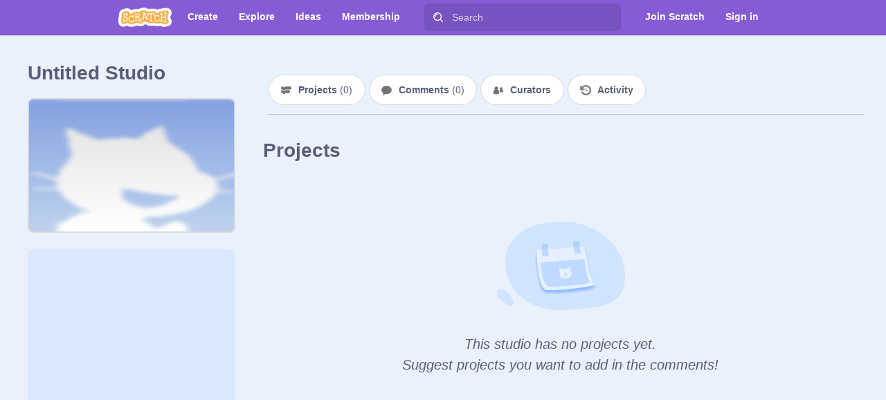

--- FILE ---
content_type: application/javascript
request_url: https://scratch.mit.edu/js/studio.bundle.js
body_size: 242843
content:
/*! For license information please see studio.bundle.js.LICENSE.txt */
(()=>{var e,t,a,n,r,o={207(e,t,a){"use strict";Object.defineProperty(t,"__esModule",{value:!0}),t.default=function(e,t,a,n){let r=!1,i=!1,s=!1,l=0,u=0;function m(){l>=t||s||r||(s=!0,e.next().then(({value:e,done:t})=>{if(!i&&!r){if(s=!1,t)return r=!0,void(l<=0&&n(null));l++,a(e,u,c),u++,m()}}).catch(p))}function c(e,t){if(l-=1,!i)return e?p(e):!1===e?(r=!0,void(i=!0)):t===o.default||r&&l<=0?(r=!0,n(null)):void m()}function p(e){i||(s=!1,r=!0,n(e))}m()};var n,r=a(77211),o=(n=r)&&n.__esModule?n:{default:n};e.exports=t.default},622(e){e.exports=function(){"use strict";return[{locale:"en",pluralRuleFunction:function(e,t){var a=String(e).split("."),n=!a[1],r=Number(a[0])==e,o=r&&a[0].slice(-1),i=r&&a[0].slice(-2);return t?1==o&&11!=i?"one":2==o&&12!=i?"two":3==o&&13!=i?"few":"other":1==e&&n?"one":"other"},fields:{year:{displayName:"year",relative:{0:"this year",1:"next year","-1":"last year"},relativeTime:{future:{one:"in {0} year",other:"in {0} years"},past:{one:"{0} year ago",other:"{0} years ago"}}},"year-short":{displayName:"yr.",relative:{0:"this yr.",1:"next yr.","-1":"last yr."},relativeTime:{future:{one:"in {0} yr.",other:"in {0} yr."},past:{one:"{0} yr. ago",other:"{0} yr. ago"}}},month:{displayName:"month",relative:{0:"this month",1:"next month","-1":"last month"},relativeTime:{future:{one:"in {0} month",other:"in {0} months"},past:{one:"{0} month ago",other:"{0} months ago"}}},"month-short":{displayName:"mo.",relative:{0:"this mo.",1:"next mo.","-1":"last mo."},relativeTime:{future:{one:"in {0} mo.",other:"in {0} mo."},past:{one:"{0} mo. ago",other:"{0} mo. ago"}}},day:{displayName:"day",relative:{0:"today",1:"tomorrow","-1":"yesterday"},relativeTime:{future:{one:"in {0} day",other:"in {0} days"},past:{one:"{0} day ago",other:"{0} days ago"}}},"day-short":{displayName:"day",relative:{0:"today",1:"tomorrow","-1":"yesterday"},relativeTime:{future:{one:"in {0} day",other:"in {0} days"},past:{one:"{0} day ago",other:"{0} days ago"}}},hour:{displayName:"hour",relative:{0:"this hour"},relativeTime:{future:{one:"in {0} hour",other:"in {0} hours"},past:{one:"{0} hour ago",other:"{0} hours ago"}}},"hour-short":{displayName:"hr.",relative:{0:"this hour"},relativeTime:{future:{one:"in {0} hr.",other:"in {0} hr."},past:{one:"{0} hr. ago",other:"{0} hr. ago"}}},minute:{displayName:"minute",relative:{0:"this minute"},relativeTime:{future:{one:"in {0} minute",other:"in {0} minutes"},past:{one:"{0} minute ago",other:"{0} minutes ago"}}},"minute-short":{displayName:"min.",relative:{0:"this minute"},relativeTime:{future:{one:"in {0} min.",other:"in {0} min."},past:{one:"{0} min. ago",other:"{0} min. ago"}}},second:{displayName:"second",relative:{0:"now"},relativeTime:{future:{one:"in {0} second",other:"in {0} seconds"},past:{one:"{0} second ago",other:"{0} seconds ago"}}},"second-short":{displayName:"sec.",relative:{0:"now"},relativeTime:{future:{one:"in {0} sec.",other:"in {0} sec."},past:{one:"{0} sec. ago",other:"{0} sec. ago"}}}}},{locale:"en-001",parentLocale:"en",fields:{year:{displayName:"year",relative:{0:"this year",1:"next year","-1":"last year"},relativeTime:{future:{one:"in {0} year",other:"in {0} years"},past:{one:"{0} year ago",other:"{0} years ago"}}},"year-short":{displayName:"yr",relative:{0:"this yr.",1:"next yr.","-1":"last yr."},relativeTime:{future:{one:"in {0} yr",other:"in {0} yr"},past:{one:"{0} yr ago",other:"{0} yr ago"}}},month:{displayName:"month",relative:{0:"this month",1:"next month","-1":"last month"},relativeTime:{future:{one:"in {0} month",other:"in {0} months"},past:{one:"{0} month ago",other:"{0} months ago"}}},"month-short":{displayName:"mo",relative:{0:"this mo.",1:"next mo.","-1":"last mo."},relativeTime:{future:{one:"in {0} mo",other:"in {0} mo"},past:{one:"{0} mo ago",other:"{0} mo ago"}}},day:{displayName:"day",relative:{0:"today",1:"tomorrow","-1":"yesterday"},relativeTime:{future:{one:"in {0} day",other:"in {0} days"},past:{one:"{0} day ago",other:"{0} days ago"}}},"day-short":{displayName:"day",relative:{0:"today",1:"tomorrow","-1":"yesterday"},relativeTime:{future:{one:"in {0} day",other:"in {0} days"},past:{one:"{0} day ago",other:"{0} days ago"}}},hour:{displayName:"hour",relative:{0:"this hour"},relativeTime:{future:{one:"in {0} hour",other:"in {0} hours"},past:{one:"{0} hour ago",other:"{0} hours ago"}}},"hour-short":{displayName:"hr",relative:{0:"this hour"},relativeTime:{future:{one:"in {0} hr",other:"in {0} hr"},past:{one:"{0} hr ago",other:"{0} hr ago"}}},minute:{displayName:"minute",relative:{0:"this minute"},relativeTime:{future:{one:"in {0} minute",other:"in {0} minutes"},past:{one:"{0} minute ago",other:"{0} minutes ago"}}},"minute-short":{displayName:"min",relative:{0:"this minute"},relativeTime:{future:{one:"in {0} min",other:"in {0} min"},past:{one:"{0} min ago",other:"{0} min ago"}}},second:{displayName:"second",relative:{0:"now"},relativeTime:{future:{one:"in {0} second",other:"in {0} seconds"},past:{one:"{0} second ago",other:"{0} seconds ago"}}},"second-short":{displayName:"sec",relative:{0:"now"},relativeTime:{future:{one:"in {0} sec",other:"in {0} sec"},past:{one:"{0} sec ago",other:"{0} sec ago"}}}}},{locale:"en-150",parentLocale:"en-001"},{locale:"en-AG",parentLocale:"en-001"},{locale:"en-AI",parentLocale:"en-001"},{locale:"en-AS",parentLocale:"en"},{locale:"en-AT",parentLocale:"en-150"},{locale:"en-AU",parentLocale:"en-001",fields:{year:{displayName:"year",relative:{0:"this year",1:"next year","-1":"last year"},relativeTime:{future:{one:"in {0} year",other:"in {0} years"},past:{one:"{0} year ago",other:"{0} years ago"}}},"year-short":{displayName:"yr",relative:{0:"this yr.",1:"next yr.","-1":"last yr."},relativeTime:{future:{one:"in {0} yr",other:"in {0} yrs"},past:{one:"{0} yr ago",other:"{0} yrs ago"}}},month:{displayName:"month",relative:{0:"this month",1:"next month","-1":"last month"},relativeTime:{future:{one:"in {0} month",other:"in {0} months"},past:{one:"{0} month ago",other:"{0} months ago"}}},"month-short":{displayName:"mo.",relative:{0:"this mo.",1:"next mo.","-1":"last mo."},relativeTime:{future:{one:"in {0} mo.",other:"in {0} mo."},past:{one:"{0} mo. ago",other:"{0} mo. ago"}}},day:{displayName:"day",relative:{0:"today",1:"tomorrow","-1":"yesterday"},relativeTime:{future:{one:"in {0} day",other:"in {0} days"},past:{one:"{0} day ago",other:"{0} days ago"}}},"day-short":{displayName:"day",relative:{0:"today",1:"tomorrow","-1":"yesterday"},relativeTime:{future:{one:"in {0} day",other:"in {0} days"},past:{one:"{0} day ago",other:"{0} days ago"}}},hour:{displayName:"hour",relative:{0:"this hour"},relativeTime:{future:{one:"in {0} hour",other:"in {0} hours"},past:{one:"{0} hour ago",other:"{0} hours ago"}}},"hour-short":{displayName:"h",relative:{0:"this hour"},relativeTime:{future:{one:"in {0} hr",other:"in {0} hrs"},past:{one:"{0} hr ago",other:"{0} hrs ago"}}},minute:{displayName:"minute",relative:{0:"this minute"},relativeTime:{future:{one:"in {0} minute",other:"in {0} minutes"},past:{one:"{0} minute ago",other:"{0} minutes ago"}}},"minute-short":{displayName:"min.",relative:{0:"this minute"},relativeTime:{future:{one:"in {0} min.",other:"in {0} mins"},past:{one:"{0} min. ago",other:"{0} mins ago"}}},second:{displayName:"second",relative:{0:"now"},relativeTime:{future:{one:"in {0} second",other:"in {0} seconds"},past:{one:"{0} second ago",other:"{0} seconds ago"}}},"second-short":{displayName:"sec.",relative:{0:"now"},relativeTime:{future:{one:"in {0} sec.",other:"in {0} secs"},past:{one:"{0} sec. ago",other:"{0} secs ago"}}}}},{locale:"en-BB",parentLocale:"en-001"},{locale:"en-BE",parentLocale:"en-001"},{locale:"en-BI",parentLocale:"en"},{locale:"en-BM",parentLocale:"en-001"},{locale:"en-BS",parentLocale:"en-001"},{locale:"en-BW",parentLocale:"en-001"},{locale:"en-BZ",parentLocale:"en-001"},{locale:"en-CA",parentLocale:"en-001",fields:{year:{displayName:"year",relative:{0:"this year",1:"next year","-1":"last year"},relativeTime:{future:{one:"in {0} year",other:"in {0} years"},past:{one:"{0} year ago",other:"{0} years ago"}}},"year-short":{displayName:"yr.",relative:{0:"this yr.",1:"next yr.","-1":"last yr."},relativeTime:{future:{one:"in {0} yr.",other:"in {0} yrs."},past:{one:"{0} yr. ago",other:"{0} yrs. ago"}}},month:{displayName:"month",relative:{0:"this month",1:"next month","-1":"last month"},relativeTime:{future:{one:"in {0} month",other:"in {0} months"},past:{one:"{0} month ago",other:"{0} months ago"}}},"month-short":{displayName:"mo.",relative:{0:"this mo.",1:"next mo.","-1":"last mo."},relativeTime:{future:{one:"in {0} mo.",other:"in {0} mos."},past:{one:"{0} mo. ago",other:"{0} mos. ago"}}},day:{displayName:"day",relative:{0:"today",1:"tomorrow","-1":"yesterday"},relativeTime:{future:{one:"in {0} day",other:"in {0} days"},past:{one:"{0} day ago",other:"{0} days ago"}}},"day-short":{displayName:"day",relative:{0:"today",1:"tomorrow","-1":"yesterday"},relativeTime:{future:{one:"in {0} day",other:"in {0} days"},past:{one:"{0} day ago",other:"{0} days ago"}}},hour:{displayName:"hour",relative:{0:"this hour"},relativeTime:{future:{one:"in {0} hour",other:"in {0} hours"},past:{one:"{0} hour ago",other:"{0} hours ago"}}},"hour-short":{displayName:"hr.",relative:{0:"this hour"},relativeTime:{future:{one:"in {0} hr.",other:"in {0} hrs."},past:{one:"{0} hr. ago",other:"{0} hrs. ago"}}},minute:{displayName:"minute",relative:{0:"this minute"},relativeTime:{future:{one:"in {0} minute",other:"in {0} minutes"},past:{one:"{0} minute ago",other:"{0} minutes ago"}}},"minute-short":{displayName:"min.",relative:{0:"this minute"},relativeTime:{future:{one:"in {0} min.",other:"in {0} mins."},past:{one:"{0} min. ago",other:"{0} mins. ago"}}},second:{displayName:"second",relative:{0:"now"},relativeTime:{future:{one:"in {0} second",other:"in {0} seconds"},past:{one:"{0} second ago",other:"{0} seconds ago"}}},"second-short":{displayName:"sec.",relative:{0:"now"},relativeTime:{future:{one:"in {0} sec.",other:"in {0} secs."},past:{one:"{0} sec. ago",other:"{0} secs. ago"}}}}},{locale:"en-CC",parentLocale:"en-001"},{locale:"en-CH",parentLocale:"en-150"},{locale:"en-CK",parentLocale:"en-001"},{locale:"en-CM",parentLocale:"en-001"},{locale:"en-CX",parentLocale:"en-001"},{locale:"en-CY",parentLocale:"en-001"},{locale:"en-DE",parentLocale:"en-150"},{locale:"en-DG",parentLocale:"en-001"},{locale:"en-DK",parentLocale:"en-150"},{locale:"en-DM",parentLocale:"en-001"},{locale:"en-Dsrt",pluralRuleFunction:function(e,t){return"other"},fields:{year:{displayName:"Year",relative:{0:"this year",1:"next year","-1":"last year"},relativeTime:{future:{other:"+{0} y"},past:{other:"-{0} y"}}},"year-short":{displayName:"Year",relative:{0:"this year",1:"next year","-1":"last year"},relativeTime:{future:{other:"+{0} y"},past:{other:"-{0} y"}}},month:{displayName:"Month",relative:{0:"this month",1:"next month","-1":"last month"},relativeTime:{future:{other:"+{0} m"},past:{other:"-{0} m"}}},"month-short":{displayName:"Month",relative:{0:"this month",1:"next month","-1":"last month"},relativeTime:{future:{other:"+{0} m"},past:{other:"-{0} m"}}},day:{displayName:"Day",relative:{0:"today",1:"tomorrow","-1":"yesterday"},relativeTime:{future:{other:"+{0} d"},past:{other:"-{0} d"}}},"day-short":{displayName:"Day",relative:{0:"today",1:"tomorrow","-1":"yesterday"},relativeTime:{future:{other:"+{0} d"},past:{other:"-{0} d"}}},hour:{displayName:"Hour",relative:{0:"this hour"},relativeTime:{future:{other:"+{0} h"},past:{other:"-{0} h"}}},"hour-short":{displayName:"Hour",relative:{0:"this hour"},relativeTime:{future:{other:"+{0} h"},past:{other:"-{0} h"}}},minute:{displayName:"Minute",relative:{0:"this minute"},relativeTime:{future:{other:"+{0} min"},past:{other:"-{0} min"}}},"minute-short":{displayName:"Minute",relative:{0:"this minute"},relativeTime:{future:{other:"+{0} min"},past:{other:"-{0} min"}}},second:{displayName:"Second",relative:{0:"now"},relativeTime:{future:{other:"+{0} s"},past:{other:"-{0} s"}}},"second-short":{displayName:"Second",relative:{0:"now"},relativeTime:{future:{other:"+{0} s"},past:{other:"-{0} s"}}}}},{locale:"en-ER",parentLocale:"en-001"},{locale:"en-FI",parentLocale:"en-150"},{locale:"en-FJ",parentLocale:"en-001"},{locale:"en-FK",parentLocale:"en-001"},{locale:"en-FM",parentLocale:"en-001"},{locale:"en-GB",parentLocale:"en-001"},{locale:"en-GD",parentLocale:"en-001"},{locale:"en-GG",parentLocale:"en-001"},{locale:"en-GH",parentLocale:"en-001"},{locale:"en-GI",parentLocale:"en-001"},{locale:"en-GM",parentLocale:"en-001"},{locale:"en-GU",parentLocale:"en"},{locale:"en-GY",parentLocale:"en-001"},{locale:"en-HK",parentLocale:"en-001"},{locale:"en-IE",parentLocale:"en-001"},{locale:"en-IL",parentLocale:"en-001"},{locale:"en-IM",parentLocale:"en-001"},{locale:"en-IN",parentLocale:"en-001"},{locale:"en-IO",parentLocale:"en-001"},{locale:"en-JE",parentLocale:"en-001"},{locale:"en-JM",parentLocale:"en-001"},{locale:"en-KE",parentLocale:"en-001"},{locale:"en-KI",parentLocale:"en-001"},{locale:"en-KN",parentLocale:"en-001"},{locale:"en-KY",parentLocale:"en-001"},{locale:"en-LC",parentLocale:"en-001"},{locale:"en-LR",parentLocale:"en-001"},{locale:"en-LS",parentLocale:"en-001"},{locale:"en-MG",parentLocale:"en-001"},{locale:"en-MH",parentLocale:"en"},{locale:"en-MO",parentLocale:"en-001"},{locale:"en-MP",parentLocale:"en"},{locale:"en-MS",parentLocale:"en-001"},{locale:"en-MT",parentLocale:"en-001"},{locale:"en-MU",parentLocale:"en-001"},{locale:"en-MW",parentLocale:"en-001"},{locale:"en-MY",parentLocale:"en-001"},{locale:"en-NA",parentLocale:"en-001"},{locale:"en-NF",parentLocale:"en-001"},{locale:"en-NG",parentLocale:"en-001"},{locale:"en-NL",parentLocale:"en-150"},{locale:"en-NR",parentLocale:"en-001"},{locale:"en-NU",parentLocale:"en-001"},{locale:"en-NZ",parentLocale:"en-001"},{locale:"en-PG",parentLocale:"en-001"},{locale:"en-PH",parentLocale:"en-001"},{locale:"en-PK",parentLocale:"en-001"},{locale:"en-PN",parentLocale:"en-001"},{locale:"en-PR",parentLocale:"en"},{locale:"en-PW",parentLocale:"en-001"},{locale:"en-RW",parentLocale:"en-001"},{locale:"en-SB",parentLocale:"en-001"},{locale:"en-SC",parentLocale:"en-001"},{locale:"en-SD",parentLocale:"en-001"},{locale:"en-SE",parentLocale:"en-150"},{locale:"en-SG",parentLocale:"en-001",fields:{year:{displayName:"year",relative:{0:"this year",1:"next year","-1":"last year"},relativeTime:{future:{one:"in {0} year",other:"in {0} years"},past:{one:"{0} year ago",other:"{0} years ago"}}},"year-short":{displayName:"yr",relative:{0:"this yr",1:"next yr","-1":"last yr"},relativeTime:{future:{one:"in {0} yr",other:"in {0} yr"},past:{one:"{0} yr ago",other:"{0} yr ago"}}},month:{displayName:"month",relative:{0:"this month",1:"next month","-1":"last month"},relativeTime:{future:{one:"in {0} month",other:"in {0} months"},past:{one:"{0} month ago",other:"{0} months ago"}}},"month-short":{displayName:"mth",relative:{0:"this mth",1:"next mth","-1":"last mth"},relativeTime:{future:{one:"in {0} mth",other:"in {0} mth"},past:{one:"{0} mth ago",other:"{0} mth ago"}}},day:{displayName:"day",relative:{0:"today",1:"tomorrow","-1":"yesterday"},relativeTime:{future:{one:"in {0} day",other:"in {0} days"},past:{one:"{0} day ago",other:"{0} days ago"}}},"day-short":{displayName:"day",relative:{0:"today",1:"tomorrow","-1":"yesterday"},relativeTime:{future:{one:"in {0} day",other:"in {0} days"},past:{one:"{0} day ago",other:"{0} days ago"}}},hour:{displayName:"hour",relative:{0:"this hour"},relativeTime:{future:{one:"in {0} hour",other:"in {0} hours"},past:{one:"{0} hour ago",other:"{0} hours ago"}}},"hour-short":{displayName:"hr",relative:{0:"this hour"},relativeTime:{future:{one:"in {0} hr",other:"in {0} hr"},past:{one:"{0} hr ago",other:"{0} hr ago"}}},minute:{displayName:"minute",relative:{0:"this minute"},relativeTime:{future:{one:"in {0} minute",other:"in {0} minutes"},past:{one:"{0} minute ago",other:"{0} minutes ago"}}},"minute-short":{displayName:"min",relative:{0:"this minute"},relativeTime:{future:{one:"in {0} min",other:"in {0} min"},past:{one:"{0} min ago",other:"{0} min ago"}}},second:{displayName:"second",relative:{0:"now"},relativeTime:{future:{one:"in {0} second",other:"in {0} seconds"},past:{one:"{0} second ago",other:"{0} seconds ago"}}},"second-short":{displayName:"sec",relative:{0:"now"},relativeTime:{future:{one:"in {0} sec",other:"in {0} sec"},past:{one:"{0} sec ago",other:"{0} sec ago"}}}}},{locale:"en-SH",parentLocale:"en-001"},{locale:"en-SI",parentLocale:"en-150"},{locale:"en-SL",parentLocale:"en-001"},{locale:"en-SS",parentLocale:"en-001"},{locale:"en-SX",parentLocale:"en-001"},{locale:"en-SZ",parentLocale:"en-001"},{locale:"en-Shaw",pluralRuleFunction:function(e,t){return"other"},fields:{year:{displayName:"Year",relative:{0:"this year",1:"next year","-1":"last year"},relativeTime:{future:{other:"+{0} y"},past:{other:"-{0} y"}}},"year-short":{displayName:"Year",relative:{0:"this year",1:"next year","-1":"last year"},relativeTime:{future:{other:"+{0} y"},past:{other:"-{0} y"}}},month:{displayName:"Month",relative:{0:"this month",1:"next month","-1":"last month"},relativeTime:{future:{other:"+{0} m"},past:{other:"-{0} m"}}},"month-short":{displayName:"Month",relative:{0:"this month",1:"next month","-1":"last month"},relativeTime:{future:{other:"+{0} m"},past:{other:"-{0} m"}}},day:{displayName:"Day",relative:{0:"today",1:"tomorrow","-1":"yesterday"},relativeTime:{future:{other:"+{0} d"},past:{other:"-{0} d"}}},"day-short":{displayName:"Day",relative:{0:"today",1:"tomorrow","-1":"yesterday"},relativeTime:{future:{other:"+{0} d"},past:{other:"-{0} d"}}},hour:{displayName:"Hour",relative:{0:"this hour"},relativeTime:{future:{other:"+{0} h"},past:{other:"-{0} h"}}},"hour-short":{displayName:"Hour",relative:{0:"this hour"},relativeTime:{future:{other:"+{0} h"},past:{other:"-{0} h"}}},minute:{displayName:"Minute",relative:{0:"this minute"},relativeTime:{future:{other:"+{0} min"},past:{other:"-{0} min"}}},"minute-short":{displayName:"Minute",relative:{0:"this minute"},relativeTime:{future:{other:"+{0} min"},past:{other:"-{0} min"}}},second:{displayName:"Second",relative:{0:"now"},relativeTime:{future:{other:"+{0} s"},past:{other:"-{0} s"}}},"second-short":{displayName:"Second",relative:{0:"now"},relativeTime:{future:{other:"+{0} s"},past:{other:"-{0} s"}}}}},{locale:"en-TC",parentLocale:"en-001"},{locale:"en-TK",parentLocale:"en-001"},{locale:"en-TO",parentLocale:"en-001"},{locale:"en-TT",parentLocale:"en-001"},{locale:"en-TV",parentLocale:"en-001"},{locale:"en-TZ",parentLocale:"en-001"},{locale:"en-UG",parentLocale:"en-001"},{locale:"en-UM",parentLocale:"en"},{locale:"en-US",parentLocale:"en"},{locale:"en-VC",parentLocale:"en-001"},{locale:"en-VG",parentLocale:"en-001"},{locale:"en-VI",parentLocale:"en"},{locale:"en-VU",parentLocale:"en-001"},{locale:"en-WS",parentLocale:"en-001"},{locale:"en-ZA",parentLocale:"en-001"},{locale:"en-ZM",parentLocale:"en-001"},{locale:"en-ZW",parentLocale:"en-001"}]}()},659(e,t,a){var n=a(74254),r=Object.prototype,o=r.hasOwnProperty,i=r.toString,s=n?n.toStringTag:void 0;e.exports=function(e){var t=o.call(e,s),a=e[s];try{e[s]=void 0;var n=!0}catch(e){}var r=i.call(e);return n&&(t?e[s]=a:delete e[s]),r}},1033(e,t,a){const n=["className","src","showAvatarBadge"];function r(){return r=Object.assign?Object.assign.bind():function(e){for(var t=1;t<arguments.length;t++){var a=arguments[t];for(var n in a)({}).hasOwnProperty.call(a,n)&&(e[n]=a[n])}return e},r.apply(null,arguments)}const o=a(46942),i=a(5556),s=a(96540);a(20488);const l=e=>{let{className:t,src:a="//uploads.scratch.mit.edu/get_image/user/2584924_24x24.png?v=1438702210.96",showAvatarBadge:i=!1}=e,l=function(e,t){if(null==e)return{};var a,n,r=function(e,t){if(null==e)return{};var a={};for(var n in e)if({}.hasOwnProperty.call(e,n)){if(-1!==t.indexOf(n))continue;a[n]=e[n]}return a}(e,t);if(Object.getOwnPropertySymbols){var o=Object.getOwnPropertySymbols(e);for(n=0;n<o.length;n++)a=o[n],-1===t.indexOf(a)&&{}.propertyIsEnumerable.call(e,a)&&(r[a]=e[a])}return r}(e,n);return s.createElement("div",{className:o("avatar-wrapper",i&&"avatar-badge-wrapper")},s.createElement("img",r({className:o("avatar",i&&"avatar-badge",t),src:a},l)))};l.propTypes={showAvatarBadge:i.bool,className:i.string,src:i.string},e.exports=l},1242(e){e.exports=function(){"use strict";return[{locale:"hy",pluralRuleFunction:function(e,t){return t?1==e?"one":"other":e>=0&&e<2?"one":"other"},fields:{year:{displayName:"տարի",relative:{0:"այս տարի",1:"հաջորդ տարի","-1":"նախորդ տարի"},relativeTime:{future:{one:"{0} տարուց",other:"{0} տարուց"},past:{one:"{0} տարի առաջ",other:"{0} տարի առաջ"}}},"year-short":{displayName:"տ",relative:{0:"այս տարի",1:"հաջորդ տարի","-1":"նախորդ տարի"},relativeTime:{future:{one:"{0} տարուց",other:"{0} տարուց"},past:{one:"{0} տ առաջ",other:"{0} տ առաջ"}}},month:{displayName:"ամիս",relative:{0:"այս ամիս",1:"հաջորդ ամիս","-1":"նախորդ ամիս"},relativeTime:{future:{one:"{0} ամսից",other:"{0} ամսից"},past:{one:"{0} ամիս առաջ",other:"{0} ամիս առաջ"}}},"month-short":{displayName:"ամս",relative:{0:"այս ամիս",1:"հաջորդ ամիս","-1":"անցյալ ամիս"},relativeTime:{future:{one:"{0} ամսից",other:"{0} ամսից"},past:{one:"{0} ամիս առաջ",other:"{0} ամիս առաջ"}}},day:{displayName:"օր",relative:{0:"այսօր",1:"վաղը",2:"վաղը չէ մյուս օրը","-2":"երեկ չէ առաջի օրը","-1":"երեկ"},relativeTime:{future:{one:"{0} օրից",other:"{0} օրից"},past:{one:"{0} օր առաջ",other:"{0} օր առաջ"}}},"day-short":{displayName:"օր",relative:{0:"այսօր",1:"վաղը",2:"վաղը չէ մյուս օրը","-2":"երեկ չէ առաջի օրը","-1":"երեկ"},relativeTime:{future:{one:"{0} օրից",other:"{0} օրից"},past:{one:"{0} օր առաջ",other:"{0} օր առաջ"}}},hour:{displayName:"ժամ",relative:{0:"այս ժամին"},relativeTime:{future:{one:"{0} ժամից",other:"{0} ժամից"},past:{one:"{0} ժամ առաջ",other:"{0} ժամ առաջ"}}},"hour-short":{displayName:"ժ",relative:{0:"այս ժամին"},relativeTime:{future:{one:"{0} ժ-ից",other:"{0} ժ-ից"},past:{one:"{0} ժ առաջ",other:"{0} ժ առաջ"}}},minute:{displayName:"րոպե",relative:{0:"այս րոպեին"},relativeTime:{future:{one:"{0} րոպեից",other:"{0} րոպեից"},past:{one:"{0} րոպե առաջ",other:"{0} րոպե առաջ"}}},"minute-short":{displayName:"ր",relative:{0:"այս րոպեին"},relativeTime:{future:{one:"{0} ր-ից",other:"{0} ր-ից"},past:{one:"{0} ր առաջ",other:"{0} ր առաջ"}}},second:{displayName:"վայրկյան",relative:{0:"հիմա"},relativeTime:{future:{one:"{0} վայրկյանից",other:"{0} վայրկյանից"},past:{one:"{0} վայրկյան առաջ",other:"{0} վայրկյան առաջ"}}},"second-short":{displayName:"վ",relative:{0:"հիմա"},relativeTime:{future:{one:"{0} վրկ-ից",other:"{0} վրկ-ից"},past:{one:"{0} վրկ առաջ",other:"{0} վրկ առաջ"}}}}}]}()},1471(e){e.exports=function(){"use strict";return[{locale:"lv",pluralRuleFunction:function(e,t){var a=String(e).split("."),n=a[1]||"",r=n.length,o=Number(a[0])==e,i=o&&a[0].slice(-1),s=o&&a[0].slice(-2),l=n.slice(-2),u=n.slice(-1);return t?"other":o&&0==i||s>=11&&s<=19||2==r&&l>=11&&l<=19?"zero":1==i&&11!=s||2==r&&1==u&&11!=l||2!=r&&1==u?"one":"other"},fields:{year:{displayName:"gads",relative:{0:"šajā gadā",1:"nākamajā gadā","-1":"pagājušajā gadā"},relativeTime:{future:{zero:"pēc {0} gadiem",one:"pēc {0} gada",other:"pēc {0} gadiem"},past:{zero:"pirms {0} gadiem",one:"pirms {0} gada",other:"pirms {0} gadiem"}}},"year-short":{displayName:"g.",relative:{0:"šajā gadā",1:"nākamajā gadā","-1":"pagājušajā gadā"},relativeTime:{future:{zero:"pēc {0} g.",one:"pēc {0} g.",other:"pēc {0} g."},past:{zero:"pirms {0} g.",one:"pirms {0} g.",other:"pirms {0} g."}}},month:{displayName:"mēnesis",relative:{0:"šajā mēnesī",1:"nākamajā mēnesī","-1":"pagājušajā mēnesī"},relativeTime:{future:{zero:"pēc {0} mēnešiem",one:"pēc {0} mēneša",other:"pēc {0} mēnešiem"},past:{zero:"pirms {0} mēnešiem",one:"pirms {0} mēneša",other:"pirms {0} mēnešiem"}}},"month-short":{displayName:"mēn.",relative:{0:"šajā mēnesī",1:"nākamajā mēnesī","-1":"pagājušajā mēnesī"},relativeTime:{future:{zero:"pēc {0} mēn.",one:"pēc {0} mēn.",other:"pēc {0} mēn."},past:{zero:"pirms {0} mēn.",one:"pirms {0} mēn.",other:"pirms {0} mēn."}}},day:{displayName:"diena",relative:{0:"šodien",1:"rīt",2:"parīt","-2":"aizvakar","-1":"vakar"},relativeTime:{future:{zero:"pēc {0} dienām",one:"pēc {0} dienas",other:"pēc {0} dienām"},past:{zero:"pirms {0} dienām",one:"pirms {0} dienas",other:"pirms {0} dienām"}}},"day-short":{displayName:"d.",relative:{0:"šodien",1:"rīt",2:"parīt","-2":"aizvakar","-1":"vakar"},relativeTime:{future:{zero:"pēc {0} d.",one:"pēc {0} d.",other:"pēc {0} d."},past:{zero:"pirms {0} d.",one:"pirms {0} d.",other:"pirms {0} d."}}},hour:{displayName:"stundas",relative:{0:"šajā stundā"},relativeTime:{future:{zero:"pēc {0} stundām",one:"pēc {0} stundas",other:"pēc {0} stundām"},past:{zero:"pirms {0} stundām",one:"pirms {0} stundas",other:"pirms {0} stundām"}}},"hour-short":{displayName:"st.",relative:{0:"šajā stundā"},relativeTime:{future:{zero:"pēc {0} st.",one:"pēc {0} st.",other:"pēc {0} st."},past:{zero:"pirms {0} st.",one:"pirms {0} st.",other:"pirms {0} st."}}},minute:{displayName:"minūtes",relative:{0:"šajā minūtē"},relativeTime:{future:{zero:"pēc {0} minūtēm",one:"pēc {0} minūtes",other:"pēc {0} minūtēm"},past:{zero:"pirms {0} minūtēm",one:"pirms {0} minūtes",other:"pirms {0} minūtēm"}}},"minute-short":{displayName:"min.",relative:{0:"šajā minūtē"},relativeTime:{future:{zero:"pēc {0} min.",one:"pēc {0} min.",other:"pēc {0} min."},past:{zero:"pirms {0} min.",one:"pirms {0} min.",other:"pirms {0} min."}}},second:{displayName:"sekundes",relative:{0:"tagad"},relativeTime:{future:{zero:"pēc {0} sekundēm",one:"pēc {0} sekundes",other:"pēc {0} sekundēm"},past:{zero:"pirms {0} sekundēm",one:"pirms {0} sekundes",other:"pirms {0} sekundēm"}}},"second-short":{displayName:"sek.",relative:{0:"tagad"},relativeTime:{future:{zero:"pēc {0} sek.",one:"pēc {0} sek.",other:"pēc {0} sek."},past:{zero:"pirms {0} sek.",one:"pirms {0} sek.",other:"pirms {0} sek."}}}}}]}()},1605(e,t,a){const n=a(72480),r=a(72267).FormattedMessage,o=a(5556),i=a(96540),s=a(48676),l=a(33136),u=a(11430),m=a(18225),c=a(10903);a(83908);class p extends i.Component{constructor(e){super(e),n(this,["handleSubmit"]),this.state={waiting:!1}}handleSubmit(e){this.setState({waiting:!0}),this.props.onLogIn(e,()=>{this.setState({waiting:!1})})}render(){let e;return this.props.error&&(e=i.createElement("div",{className:"error"},this.props.error)),i.createElement("div",{className:"login"},i.createElement(s,{onSubmit:this.handleSubmit},i.createElement("label",{htmlFor:"username",key:"usernameLabel"},i.createElement(r,{id:"general.username"})),i.createElement(l,{required:!0,key:"usernameInput",maxLength:"30",name:"username",type:"text"}),i.createElement("label",{htmlFor:"password",key:"passwordLabel"},i.createElement(r,{id:"general.password"})),i.createElement(l,{required:!0,key:"passwordInput",name:"password",type:"password"}),i.createElement(c,{className:"submit-row"},this.state.waiting?[i.createElement(u,{className:"submit-button white",disabled:"disabled",key:"submitButton",type:"submit"},i.createElement(m,{className:"spinner",color:"blue"}))]:[i.createElement(u,{className:"submit-button white",key:"submitButton",type:"submit"},i.createElement(r,{id:"general.signIn"}))],i.createElement("a",{href:"/accounts/password_reset/",key:"passwordResetLink"},i.createElement(r,{id:"login.needHelp"}))),e))}}p.propTypes={error:o.string,onLogIn:o.func},e.exports=p},1720(e,t,a){"use strict";Object.defineProperty(t,"__esModule",{value:!0}),t.bodyOpenClassName=t.portalClassName=void 0;var n=Object.assign||function(e){for(var t=1;t<arguments.length;t++){var a=arguments[t];for(var n in a)Object.prototype.hasOwnProperty.call(a,n)&&(e[n]=a[n])}return e},r=function(){function e(e,t){for(var a=0;a<t.length;a++){var n=t[a];n.enumerable=n.enumerable||!1,n.configurable=!0,"value"in n&&(n.writable=!0),Object.defineProperty(e,n.key,n)}}return function(t,a,n){return a&&e(t.prototype,a),n&&e(t,n),t}}(),o=a(96540),i=y(o),s=y(a(40961)),l=y(a(5556)),u=y(a(29090)),m=function(e){if(e&&e.__esModule)return e;var t={};if(null!=e)for(var a in e)Object.prototype.hasOwnProperty.call(e,a)&&(t[a]=e[a]);return t.default=e,t}(a(76462)),c=a(60834),p=y(c),d=a(71345);function y(e){return e&&e.__esModule?e:{default:e}}function h(e,t){if(!e)throw new ReferenceError("this hasn't been initialised - super() hasn't been called");return!t||"object"!=typeof t&&"function"!=typeof t?e:t}var f=t.portalClassName="ReactModalPortal",v=t.bodyOpenClassName="ReactModal__Body--open",g=c.canUseDOM&&void 0!==s.default.createPortal,b=function(e){return document.createElement(e)},T=function(){return g?s.default.createPortal:s.default.unstable_renderSubtreeIntoContainer};function M(e){return e()}var N=function(e){function t(){var e,a,r;!function(e,t){if(!(e instanceof t))throw new TypeError("Cannot call a class as a function")}(this,t);for(var o=arguments.length,l=Array(o),m=0;m<o;m++)l[m]=arguments[m];return a=r=h(this,(e=t.__proto__||Object.getPrototypeOf(t)).call.apply(e,[this].concat(l))),r.removePortal=function(){!g&&s.default.unmountComponentAtNode(r.node);var e=M(r.props.parentSelector);e&&e.contains(r.node)?e.removeChild(r.node):console.warn('React-Modal: "parentSelector" prop did not returned any DOM element. Make sure that the parent element is unmounted to avoid any memory leaks.')},r.portalRef=function(e){r.portal=e},r.renderPortal=function(e){var a=T()(r,i.default.createElement(u.default,n({defaultStyles:t.defaultStyles},e)),r.node);r.portalRef(a)},h(r,a)}return function(e,t){if("function"!=typeof t&&null!==t)throw new TypeError("Super expression must either be null or a function, not "+typeof t);e.prototype=Object.create(t&&t.prototype,{constructor:{value:e,enumerable:!1,writable:!0,configurable:!0}}),t&&(Object.setPrototypeOf?Object.setPrototypeOf(e,t):e.__proto__=t)}(t,e),r(t,[{key:"componentDidMount",value:function(){c.canUseDOM&&(g||(this.node=b("div")),this.node.className=this.props.portalClassName,M(this.props.parentSelector).appendChild(this.node),!g&&this.renderPortal(this.props))}},{key:"getSnapshotBeforeUpdate",value:function(e){return{prevParent:M(e.parentSelector),nextParent:M(this.props.parentSelector)}}},{key:"componentDidUpdate",value:function(e,t,a){if(c.canUseDOM){var n=this.props,r=n.isOpen,o=n.portalClassName;e.portalClassName!==o&&(this.node.className=o);var i=a.prevParent,s=a.nextParent;s!==i&&(i.removeChild(this.node),s.appendChild(this.node)),(e.isOpen||r)&&!g&&this.renderPortal(this.props)}}},{key:"componentWillUnmount",value:function(){if(c.canUseDOM&&this.node&&this.portal){var e=this.portal.state,t=Date.now(),a=e.isOpen&&this.props.closeTimeoutMS&&(e.closesAt||t+this.props.closeTimeoutMS);a?(e.beforeClose||this.portal.closeWithTimeout(),setTimeout(this.removePortal,a-t)):this.removePortal()}}},{key:"render",value:function(){return c.canUseDOM&&g?(!this.node&&g&&(this.node=b("div")),T()(i.default.createElement(u.default,n({ref:this.portalRef,defaultStyles:t.defaultStyles},this.props)),this.node)):null}}],[{key:"setAppElement",value:function(e){m.setElement(e)}}]),t}(o.Component);N.propTypes={isOpen:l.default.bool.isRequired,style:l.default.shape({content:l.default.object,overlay:l.default.object}),portalClassName:l.default.string,bodyOpenClassName:l.default.string,htmlOpenClassName:l.default.string,className:l.default.oneOfType([l.default.string,l.default.shape({base:l.default.string.isRequired,afterOpen:l.default.string.isRequired,beforeClose:l.default.string.isRequired})]),overlayClassName:l.default.oneOfType([l.default.string,l.default.shape({base:l.default.string.isRequired,afterOpen:l.default.string.isRequired,beforeClose:l.default.string.isRequired})]),appElement:l.default.oneOfType([l.default.instanceOf(p.default),l.default.instanceOf(c.SafeHTMLCollection),l.default.instanceOf(c.SafeNodeList),l.default.arrayOf(l.default.instanceOf(p.default))]),onAfterOpen:l.default.func,onRequestClose:l.default.func,closeTimeoutMS:l.default.number,ariaHideApp:l.default.bool,shouldFocusAfterRender:l.default.bool,shouldCloseOnOverlayClick:l.default.bool,shouldReturnFocusAfterClose:l.default.bool,preventScroll:l.default.bool,parentSelector:l.default.func,aria:l.default.object,data:l.default.object,role:l.default.string,contentLabel:l.default.string,shouldCloseOnEsc:l.default.bool,overlayRef:l.default.func,contentRef:l.default.func,id:l.default.string,overlayElement:l.default.func,contentElement:l.default.func},N.defaultProps={isOpen:!1,portalClassName:f,bodyOpenClassName:v,role:"dialog",ariaHideApp:!0,closeTimeoutMS:0,shouldFocusAfterRender:!0,shouldCloseOnEsc:!0,shouldCloseOnOverlayClick:!0,shouldReturnFocusAfterClose:!0,preventScroll:!1,parentSelector:function(){return document.body},overlayElement:function(e,t){return i.default.createElement("div",e,t)},contentElement:function(e,t){return i.default.createElement("div",e,t)}},N.defaultStyles={overlay:{position:"fixed",top:0,left:0,right:0,bottom:0,backgroundColor:"rgba(255, 255, 255, 0.75)"},content:{position:"absolute",top:"40px",left:"40px",right:"40px",bottom:"40px",border:"1px solid #ccc",background:"#fff",overflow:"auto",WebkitOverflowScrolling:"touch",borderRadius:"4px",outline:"none",padding:"20px"}},(0,d.polyfill)(N),t.default=N},1965(e){e.exports=function(){"use strict";return[{locale:"cy",pluralRuleFunction:function(e,t){return t?0==e||7==e||8==e||9==e?"zero":1==e?"one":2==e?"two":3==e||4==e?"few":5==e||6==e?"many":"other":0==e?"zero":1==e?"one":2==e?"two":3==e?"few":6==e?"many":"other"},fields:{year:{displayName:"blwyddyn",relative:{0:"eleni",1:"blwyddyn nesaf","-1":"llynedd"},relativeTime:{future:{zero:"ymhen {0} mlynedd",one:"ymhen blwyddyn",two:"ymhen {0} flynedd",few:"ymhen {0} blynedd",many:"ymhen {0} blynedd",other:"ymhen {0} mlynedd"},past:{zero:"{0} o flynyddoedd yn ôl",one:"blwyddyn yn ôl",two:"{0} flynedd yn ôl",few:"{0} blynedd yn ôl",many:"{0} blynedd yn ôl",other:"{0} o flynyddoedd yn ôl"}}},"year-short":{displayName:"bl.",relative:{0:"eleni",1:"blwyddyn nesaf","-1":"llynedd"},relativeTime:{future:{zero:"ymhen {0} mlynedd",one:"ymhen blwyddyn",two:"ymhen {0} flynedd",few:"ymhen {0} blynedd",many:"ymhen {0} blynedd",other:"ymhen {0} mlynedd"},past:{zero:"{0} o flynyddoedd yn ôl",one:"blwyddyn yn ôl",two:"{0} flynedd yn ôl",few:"{0} blynedd yn ôl",many:"{0} blynedd yn ôl",other:"{0} o flynyddoedd yn ôl"}}},month:{displayName:"mis",relative:{0:"y mis hwn",1:"mis nesaf","-1":"mis diwethaf"},relativeTime:{future:{zero:"ymhen {0} mis",one:"ymhen mis",two:"ymhen deufis",few:"ymhen {0} mis",many:"ymhen {0} mis",other:"ymhen {0} mis"},past:{zero:"{0} mis yn ôl",one:"{0} mis yn ôl",two:"{0} fis yn ôl",few:"{0} mis yn ôl",many:"{0} mis yn ôl",other:"{0} mis yn ôl"}}},"month-short":{displayName:"mis",relative:{0:"y mis hwn",1:"mis nesaf","-1":"mis diwethaf"},relativeTime:{future:{zero:"ymhen {0} mis",one:"ymhen mis",two:"ymhen deufis",few:"ymhen {0} mis",many:"ymhen {0} mis",other:"ymhen {0} mis"},past:{zero:"{0} mis yn ôl",one:"{0} mis yn ôl",two:"deufis yn ôl",few:"{0} mis yn ôl",many:"{0} mis yn ôl",other:"{0} mis yn ôl"}}},day:{displayName:"diwrnod",relative:{0:"heddiw",1:"yfory",2:"drennydd","-2":"echdoe","-1":"ddoe"},relativeTime:{future:{zero:"ymhen {0} diwrnod",one:"ymhen diwrnod",two:"ymhen deuddydd",few:"ymhen {0} diwrnod",many:"ymhen {0} diwrnod",other:"ymhen {0} diwrnod"},past:{zero:"{0} diwrnod yn ôl",one:"{0} diwrnod yn ôl",two:"{0} ddiwrnod yn ôl",few:"{0} diwrnod yn ôl",many:"{0} diwrnod yn ôl",other:"{0} diwrnod yn ôl"}}},"day-short":{displayName:"diwrnod",relative:{0:"heddiw",1:"yfory",2:"drennydd","-2":"echdoe","-1":"ddoe"},relativeTime:{future:{zero:"ymhen {0} diwrnod",one:"ymhen diwrnod",two:"ymhen deuddydd",few:"ymhen {0} diwrnod",many:"ymhen {0} diwrnod",other:"ymhen {0} diwrnod"},past:{zero:"{0} diwrnod yn ôl",one:"{0} diwrnod yn ôl",two:"{0} ddiwrnod yn ôl",few:"{0} diwrnod yn ôl",many:"{0} diwrnod yn ôl",other:"{0} diwrnod yn ôl"}}},hour:{displayName:"awr",relative:{0:"yr awr hon"},relativeTime:{future:{zero:"ymhen {0} awr",one:"ymhen awr",two:"ymhen {0} awr",few:"ymhen {0} awr",many:"ymhen {0} awr",other:"ymhen {0} awr"},past:{zero:"{0} awr yn ôl",one:"{0} awr yn ôl",two:"{0} awr yn ôl",few:"{0} awr yn ôl",many:"{0} awr yn ôl",other:"{0} awr yn ôl"}}},"hour-short":{displayName:"awr",relative:{0:"yr awr hon"},relativeTime:{future:{zero:"ymhen {0} awr",one:"ymhen awr",two:"ymhen {0} awr",few:"ymhen {0} awr",many:"ymhen {0} awr",other:"ymhen {0} awr"},past:{zero:"{0} awr yn ôl",one:"awr yn ôl",two:"{0} awr yn ôl",few:"{0} awr yn ôl",many:"{0} awr yn ôl",other:"{0} awr yn ôl"}}},minute:{displayName:"munud",relative:{0:"y funud hon"},relativeTime:{future:{zero:"ymhen {0} munud",one:"ymhen {0} munud",two:"ymhen {0} munud",few:"ymhen {0} munud",many:"ymhen {0} munud",other:"ymhen {0} munud"},past:{zero:"{0} munud yn ôl",one:"{0} munud yn ôl",two:"{0} munud yn ôl",few:"{0} munud yn ôl",many:"{0} munud yn ôl",other:"{0} munud yn ôl"}}},"minute-short":{displayName:"mun.",relative:{0:"y funud hon"},relativeTime:{future:{zero:"ymhen {0} munud",one:"ymhen {0} mun.",two:"ymhen {0} fun.",few:"ymhen {0} munud",many:"ymhen {0} munud",other:"ymhen {0} munud"},past:{zero:"{0} munud yn ôl",one:"{0} munud yn ôl",two:"{0} fun. yn ôl",few:"{0} munud yn ôl",many:"{0} munud yn ôl",other:"{0} munud yn ôl"}}},second:{displayName:"eiliad",relative:{0:"nawr"},relativeTime:{future:{zero:"ymhen {0} eiliad",one:"ymhen {0} eiliad",two:"ymhen {0} eiliad",few:"ymhen {0} eiliad",many:"ymhen {0} eiliad",other:"ymhen {0} eiliad"},past:{zero:"{0} eiliad yn ôl",one:"{0} eiliad yn ôl",two:"{0} eiliad yn ôl",few:"{0} eiliad yn ôl",many:"{0} eiliad yn ôl",other:"{0} eiliad yn ôl"}}},"second-short":{displayName:"eiliad",relative:{0:"nawr"},relativeTime:{future:{zero:"ymhen {0} eiliad",one:"ymhen {0} eiliad",two:"ymhen {0} eiliad",few:"ymhen {0} eiliad",many:"ymhen {0} eiliad",other:"ymhen {0} eiliad"},past:{zero:"{0} eiliad yn ôl",one:"{0} eiliad yn ôl",two:"{0} eiliad yn ôl",few:"{0} eiliad yn ôl",many:"{0} eiliad yn ôl",other:"{0} eiliad yn ôl"}}}}}]}()},2229(e,t,a){"use strict";a.r(t)},2327(e,t,a){"use strict";Object.defineProperty(t,"__esModule",{value:!0}),t.default=void 0;var n=o(a(96540)),r=o(a(5556));function o(e){return e&&e.__esModule?e:{default:e}}var i=function(e){var t=e.required,a=e.symbol;return!1===t?null:n.default.createElement("span",{className:"required-symbol"},a)};i.propTypes={required:r.default.bool.isRequired,symbol:r.default.node},i.defaultProps={symbol:" *"};var s=i;t.default=s},2642(e){e.exports=function(){"use strict";return[{locale:"ro",pluralRuleFunction:function(e,t){var a=String(e).split("."),n=!a[1],r=Number(a[0])==e&&a[0].slice(-2);return t?1==e?"one":"other":1==e&&n?"one":!n||0==e||1!=e&&r>=1&&r<=19?"few":"other"},fields:{year:{displayName:"an",relative:{0:"anul acesta",1:"anul viitor","-1":"anul trecut"},relativeTime:{future:{one:"peste {0} an",few:"peste {0} ani",other:"peste {0} de ani"},past:{one:"acum {0} an",few:"acum {0} ani",other:"acum {0} de ani"}}},"year-short":{displayName:"an",relative:{0:"anul acesta",1:"anul viitor","-1":"anul trecut"},relativeTime:{future:{one:"peste {0} an",few:"peste {0} ani",other:"peste {0} de ani"},past:{one:"acum {0} an",few:"acum {0} ani",other:"acum {0} de ani"}}},month:{displayName:"lună",relative:{0:"luna aceasta",1:"luna viitoare","-1":"luna trecută"},relativeTime:{future:{one:"peste {0} lună",few:"peste {0} luni",other:"peste {0} de luni"},past:{one:"acum {0} lună",few:"acum {0} luni",other:"acum {0} de luni"}}},"month-short":{displayName:"lună",relative:{0:"luna aceasta",1:"luna viitoare","-1":"luna trecută"},relativeTime:{future:{one:"peste {0} lună",few:"peste {0} luni",other:"peste {0} luni"},past:{one:"acum {0} lună",few:"acum {0} luni",other:"acum {0} luni"}}},day:{displayName:"zi",relative:{0:"azi",1:"mâine",2:"poimâine","-2":"alaltăieri","-1":"ieri"},relativeTime:{future:{one:"peste {0} zi",few:"peste {0} zile",other:"peste {0} de zile"},past:{one:"acum {0} zi",few:"acum {0} zile",other:"acum {0} de zile"}}},"day-short":{displayName:"zi",relative:{0:"azi",1:"mâine",2:"poimâine","-2":"alaltăieri","-1":"ieri"},relativeTime:{future:{one:"peste {0} zi",few:"peste {0} zile",other:"peste {0} de zile"},past:{one:"acum {0} zi",few:"acum {0} zile",other:"acum {0} de zile"}}},hour:{displayName:"oră",relative:{0:"ora aceasta"},relativeTime:{future:{one:"peste {0} oră",few:"peste {0} ore",other:"peste {0} de ore"},past:{one:"acum {0} oră",few:"acum {0} ore",other:"acum {0} de ore"}}},"hour-short":{displayName:"h",relative:{0:"ora aceasta"},relativeTime:{future:{one:"peste {0} h",few:"peste {0} h",other:"peste {0} h"},past:{one:"acum {0} h",few:"acum {0} h",other:"acum {0} h"}}},minute:{displayName:"minut",relative:{0:"minutul acesta"},relativeTime:{future:{one:"peste {0} minut",few:"peste {0} minute",other:"peste {0} de minute"},past:{one:"acum {0} minut",few:"acum {0} minute",other:"acum {0} de minute"}}},"minute-short":{displayName:"min.",relative:{0:"minutul acesta"},relativeTime:{future:{one:"peste {0} min.",few:"peste {0} min.",other:"peste {0} min."},past:{one:"acum {0} min.",few:"acum {0} min.",other:"acum {0} min."}}},second:{displayName:"secundă",relative:{0:"acum"},relativeTime:{future:{one:"peste {0} secundă",few:"peste {0} secunde",other:"peste {0} de secunde"},past:{one:"acum {0} secundă",few:"acum {0} secunde",other:"acum {0} de secunde"}}},"second-short":{displayName:"sec.",relative:{0:"acum"},relativeTime:{future:{one:"peste {0} sec.",few:"peste {0} sec.",other:"peste {0} sec."},past:{one:"acum {0} sec.",few:"acum {0} sec.",other:"acum {0} sec."}}}}},{locale:"ro-MD",parentLocale:"ro"}]}()},2705(e){e.exports=function(){"use strict";return[{locale:"ga",pluralRuleFunction:function(e,t){var a=String(e).split("."),n=Number(a[0])==e;return t?1==e?"one":"other":1==e?"one":2==e?"two":n&&e>=3&&e<=6?"few":n&&e>=7&&e<=10?"many":"other"},fields:{year:{displayName:"Bliain",relative:{0:"an bhliain seo",1:"an bhliain seo chugainn","-1":"anuraidh"},relativeTime:{future:{one:"i gceann {0} bhliain",two:"i gceann {0} bhliain",few:"i gceann {0} bliana",many:"i gceann {0} mbliana",other:"i gceann {0} bliain"},past:{one:"{0} bhliain ó shin",two:"{0} bhliain ó shin",few:"{0} bliana ó shin",many:"{0} mbliana ó shin",other:"{0} bliain ó shin"}}},"year-short":{displayName:"bl.",relative:{0:"an bhl. seo",1:"an bhl. seo chugainn","-1":"anuraidh"},relativeTime:{future:{one:"i gceann {0} bl.",two:"i gceann {0} bhl.",few:"i gceann {0} bl.",many:"i gceann {0} mbl.",other:"i gceann {0} bl."},past:{one:"{0} bhl. ó shin",two:"{0} bhl. ó shin",few:"{0} bl. ó shin",many:"{0} mbl. ó shin",other:"{0} bl. ó shin"}}},month:{displayName:"Mí",relative:{0:"an mhí seo",1:"an mhí seo chugainn","-1":"an mhí seo caite"},relativeTime:{future:{one:"i gceann {0} mhí",two:"i gceann {0} mhí",few:"i gceann {0} mhí",many:"i gceann {0} mí",other:"i gceann {0} mí"},past:{one:"{0} mhí ó shin",two:"{0} mhí ó shin",few:"{0} mhí ó shin",many:"{0} mí ó shin",other:"{0} mí ó shin"}}},"month-short":{displayName:"mí",relative:{0:"an mhí seo",1:"an mhí seo chugainn","-1":"an mhí seo caite"},relativeTime:{future:{one:"i gceann {0} mhí",two:"i gceann {0} mhí",few:"i gceann {0} mhí",many:"i gceann {0} mí",other:"i gceann {0} mí"},past:{one:"{0} mhí ó shin",two:"{0} mhí ó shin",few:"{0} mhí ó shin",many:"{0} mí ó shin",other:"{0} mí ó shin"}}},day:{displayName:"Lá",relative:{0:"inniu",1:"amárach",2:"arú amárach","-2":"arú inné","-1":"inné"},relativeTime:{future:{one:"i gceann {0} lá",two:"i gceann {0} lá",few:"i gceann {0} lá",many:"i gceann {0} lá",other:"i gceann {0} lá"},past:{one:"{0} lá ó shin",two:"{0} lá ó shin",few:"{0} lá ó shin",many:"{0} lá ó shin",other:"{0} lá ó shin"}}},"day-short":{displayName:"Lá",relative:{0:"inniu",1:"amárach",2:"arú amárach","-2":"arú inné","-1":"inné"},relativeTime:{future:{one:"i gceann {0} lá",two:"i gceann {0} lá",few:"i gceann {0} lá",many:"i gceann {0} lá",other:"i gceann {0} lá"},past:{one:"{0} lá ó shin",two:"{0} lá ó shin",few:"{0} lá ó shin",many:"{0} lá ó shin",other:"{0} lá ó shin"}}},hour:{displayName:"Uair",relative:{0:"an uair seo"},relativeTime:{future:{one:"i gceann {0} uair an chloig",two:"i gceann {0} uair an chloig",few:"i gceann {0} huaire an chloig",many:"i gceann {0} n-uaire an chloig",other:"i gceann {0} uair an chloig"},past:{one:"{0} uair an chloig ó shin",two:"{0} uair an chloig ó shin",few:"{0} huaire an chloig ó shin",many:"{0} n-uaire an chloig ó shin",other:"{0} uair an chloig ó shin"}}},"hour-short":{displayName:"uair",relative:{0:"an uair seo"},relativeTime:{future:{one:"i gceann {0} uair",two:"i gceann {0} uair",few:"i gceann {0} huaire",many:"i gceann {0} n-uaire",other:"i gceann {0} uair"},past:{one:"{0} uair ó shin",two:"{0} uair ó shin",few:"{0} huaire ó shin",many:"{0} n-uaire ó shin",other:"{0} uair ó shin"}}},minute:{displayName:"Nóiméad",relative:{0:"an nóiméad seo"},relativeTime:{future:{one:"i gceann {0} nóiméad",two:"i gceann {0} nóiméad",few:"i gceann {0} nóiméad",many:"i gceann {0} nóiméad",other:"i gceann {0} nóiméad"},past:{one:"{0} nóiméad ó shin",two:"{0} nóiméad ó shin",few:"{0} nóiméad ó shin",many:"{0} nóiméad ó shin",other:"{0} nóiméad ó shin"}}},"minute-short":{displayName:"nóim.",relative:{0:"an nóiméad seo"},relativeTime:{future:{one:"i gceann {0} nóim.",two:"i gceann {0} nóim.",few:"i gceann {0} nóim.",many:"i gceann {0} nóim.",other:"i gceann {0} nóim."},past:{one:"{0} nóim. ó shin",two:"{0} nóim. ó shin",few:"{0} nóim. ó shin",many:"{0} nóim. ó shin",other:"{0} nóim. ó shin"}}},second:{displayName:"Soicind",relative:{0:"anois"},relativeTime:{future:{one:"i gceann {0} soicind",two:"i gceann {0} shoicind",few:"i gceann {0} shoicind",many:"i gceann {0} soicind",other:"i gceann {0} soicind"},past:{one:"{0} soicind ó shin",two:"{0} shoicind ó shin",few:"{0} shoicind ó shin",many:"{0} soicind ó shin",other:"{0} soicind ó shin"}}},"second-short":{displayName:"soic.",relative:{0:"anois"},relativeTime:{future:{one:"i gceann {0} soic.",two:"i gceann {0} shoic.",few:"i gceann {0} shoic.",many:"i gceann {0} soic.",other:"i gceann {0} soic."},past:{one:"{0} soic. ó shin",two:"{0} shoic. ó shin",few:"{0} shoic. ó shin",many:"{0} soic. ó shin",other:"{0} soic. ó shin"}}}}}]}()},3408(e,t,a){"use strict";a.r(t)},3541(e){e.exports=function(){"use strict";return[{locale:"is",pluralRuleFunction:function(e,t){var a=String(e).split("."),n=a[0],r=Number(a[0])==e,o=n.slice(-1),i=n.slice(-2);return t?"other":r&&1==o&&11!=i||!r?"one":"other"},fields:{year:{displayName:"ár",relative:{0:"á þessu ári",1:"á næsta ári","-1":"á síðasta ári"},relativeTime:{future:{one:"eftir {0} ár",other:"eftir {0} ár"},past:{one:"fyrir {0} ári",other:"fyrir {0} árum"}}},"year-short":{displayName:"ár",relative:{0:"á þessu ári",1:"á næsta ári","-1":"á síðasta ári"},relativeTime:{future:{one:"eftir {0} ár",other:"eftir {0} ár"},past:{one:"fyrir {0} ári",other:"fyrir {0} árum"}}},month:{displayName:"mánuður",relative:{0:"í þessum mánuði",1:"í næsta mánuði","-1":"í síðasta mánuði"},relativeTime:{future:{one:"eftir {0} mánuð",other:"eftir {0} mánuði"},past:{one:"fyrir {0} mánuði",other:"fyrir {0} mánuðum"}}},"month-short":{displayName:"mán.",relative:{0:"í þessum mán.",1:"í næsta mán.","-1":"í síðasta mán."},relativeTime:{future:{one:"eftir {0} mán.",other:"eftir {0} mán."},past:{one:"fyrir {0} mán.",other:"fyrir {0} mán."}}},day:{displayName:"dagur",relative:{0:"í dag",1:"á morgun",2:"eftir tvo daga","-2":"í fyrradag","-1":"í gær"},relativeTime:{future:{one:"eftir {0} dag",other:"eftir {0} daga"},past:{one:"fyrir {0} degi",other:"fyrir {0} dögum"}}},"day-short":{displayName:"dagur",relative:{0:"í dag",1:"á morgun",2:"eftir tvo daga","-2":"í fyrradag","-1":"í gær"},relativeTime:{future:{one:"eftir {0} dag",other:"eftir {0} daga"},past:{one:"fyrir {0} degi",other:"fyrir {0} dögum"}}},hour:{displayName:"klukkustund",relative:{0:"þessa stundina"},relativeTime:{future:{one:"eftir {0} klukkustund",other:"eftir {0} klukkustundir"},past:{one:"fyrir {0} klukkustund",other:"fyrir {0} klukkustundum"}}},"hour-short":{displayName:"klst.",relative:{0:"þessa stundina"},relativeTime:{future:{one:"eftir {0} klst.",other:"eftir {0} klst."},past:{one:"fyrir {0} klst.",other:"fyrir {0} klst."}}},minute:{displayName:"mínúta",relative:{0:"á þessari mínútu"},relativeTime:{future:{one:"eftir {0} mínútu",other:"eftir {0} mínútur"},past:{one:"fyrir {0} mínútu",other:"fyrir {0} mínútum"}}},"minute-short":{displayName:"mín.",relative:{0:"á þessari mínútu"},relativeTime:{future:{one:"eftir {0} mín.",other:"eftir {0} mín."},past:{one:"fyrir {0} mín.",other:"fyrir {0} mín."}}},second:{displayName:"sekúnda",relative:{0:"núna"},relativeTime:{future:{one:"eftir {0} sekúndu",other:"eftir {0} sekúndur"},past:{one:"fyrir {0} sekúndu",other:"fyrir {0} sekúndum"}}},"second-short":{displayName:"sek.",relative:{0:"núna"},relativeTime:{future:{one:"eftir {0} sek.",other:"eftir {0} sek."},past:{one:"fyrir {0} sek.",other:"fyrir {0} sek."}}}}}]}()},3639(e){e.exports=function(){"use strict";return[{locale:"mi",pluralRuleFunction:function(e,t){return"other"},fields:{year:{displayName:"tau",relative:{0:"this year",1:"next year","-1":"last year"},relativeTime:{future:{other:"+{0} y"},past:{other:"-{0} y"}}},"year-short":{displayName:"t",relative:{0:"this year",1:"next year","-1":"last year"},relativeTime:{future:{other:"+{0} y"},past:{other:"-{0} y"}}},month:{displayName:"marama",relative:{0:"this month",1:"next month","-1":"last month"},relativeTime:{future:{other:"+{0} m"},past:{other:"-{0} m"}}},"month-short":{displayName:"m",relative:{0:"this month",1:"next month","-1":"last month"},relativeTime:{future:{other:"+{0} m"},past:{other:"-{0} m"}}},day:{displayName:"rā",relative:{0:"āianei",1:"āpōpō","-1":"inanahi"},relativeTime:{future:{other:"+{0} d"},past:{other:"-{0} d"}}},"day-short":{displayName:"rā",relative:{0:"āianei",1:"āpōpō","-1":"inanahi"},relativeTime:{future:{other:"+{0} d"},past:{other:"-{0} d"}}},hour:{displayName:"hāora",relative:{0:"this hour"},relativeTime:{future:{other:"+{0} h"},past:{other:"-{0} h"}}},"hour-short":{displayName:"hr",relative:{0:"this hour"},relativeTime:{future:{other:"+{0} h"},past:{other:"-{0} h"}}},minute:{displayName:"meneti",relative:{0:"this minute"},relativeTime:{future:{other:"+{0} min"},past:{other:"-{0} min"}}},"minute-short":{displayName:"men",relative:{0:"this minute"},relativeTime:{future:{other:"+{0} min"},past:{other:"-{0} min"}}},second:{displayName:"hēkona",relative:{0:"now"},relativeTime:{future:{other:"+{0} s"},past:{other:"-{0} s"}}},"second-short":{displayName:"hēk",relative:{0:"now"},relativeTime:{future:{other:"+{0} s"},past:{other:"-{0} s"}}}}}]}()},3680(e){e.exports=function(){"use strict";return[{locale:"fi",pluralRuleFunction:function(e,t){var a=!String(e).split(".")[1];return t?"other":1==e&&a?"one":"other"},fields:{year:{displayName:"vuosi",relative:{0:"tänä vuonna",1:"ensi vuonna","-1":"viime vuonna"},relativeTime:{future:{one:"{0} vuoden päästä",other:"{0} vuoden päästä"},past:{one:"{0} vuosi sitten",other:"{0} vuotta sitten"}}},"year-short":{displayName:"v",relative:{0:"tänä v",1:"ensi v","-1":"viime v"},relativeTime:{future:{one:"{0} v päästä",other:"{0} v päästä"},past:{one:"{0} v sitten",other:"{0} v sitten"}}},month:{displayName:"kuukausi",relative:{0:"tässä kuussa",1:"ensi kuussa","-1":"viime kuussa"},relativeTime:{future:{one:"{0} kuukauden päästä",other:"{0} kuukauden päästä"},past:{one:"{0} kuukausi sitten",other:"{0} kuukautta sitten"}}},"month-short":{displayName:"kk",relative:{0:"tässä kk",1:"ensi kk","-1":"viime kk"},relativeTime:{future:{one:"{0} kk päästä",other:"{0} kk päästä"},past:{one:"{0} kk sitten",other:"{0} kk sitten"}}},day:{displayName:"päivä",relative:{0:"tänään",1:"huomenna",2:"ylihuomenna","-2":"toissa päivänä","-1":"eilen"},relativeTime:{future:{one:"{0} päivän päästä",other:"{0} päivän päästä"},past:{one:"{0} päivä sitten",other:"{0} päivää sitten"}}},"day-short":{displayName:"pv",relative:{0:"tänään",1:"huom.",2:"ylihuom.","-2":"toissap.","-1":"eilen"},relativeTime:{future:{one:"{0} pv päästä",other:"{0} pv päästä"},past:{one:"{0} pv sitten",other:"{0} pv sitten"}}},hour:{displayName:"tunti",relative:{0:"tämän tunnin aikana"},relativeTime:{future:{one:"{0} tunnin päästä",other:"{0} tunnin päästä"},past:{one:"{0} tunti sitten",other:"{0} tuntia sitten"}}},"hour-short":{displayName:"t",relative:{0:"tunnin sisällä"},relativeTime:{future:{one:"{0} t päästä",other:"{0} t päästä"},past:{one:"{0} t sitten",other:"{0} t sitten"}}},minute:{displayName:"minuutti",relative:{0:"tämän minuutin aikana"},relativeTime:{future:{one:"{0} minuutin päästä",other:"{0} minuutin päästä"},past:{one:"{0} minuutti sitten",other:"{0} minuuttia sitten"}}},"minute-short":{displayName:"min",relative:{0:"minuutin sisällä"},relativeTime:{future:{one:"{0} min päästä",other:"{0} min päästä"},past:{one:"{0} min sitten",other:"{0} min sitten"}}},second:{displayName:"sekunti",relative:{0:"nyt"},relativeTime:{future:{one:"{0} sekunnin päästä",other:"{0} sekunnin päästä"},past:{one:"{0} sekunti sitten",other:"{0} sekuntia sitten"}}},"second-short":{displayName:"s",relative:{0:"nyt"},relativeTime:{future:{one:"{0} s päästä",other:"{0} s päästä"},past:{one:"{0} s sitten",other:"{0} s sitten"}}}}}]}()},3823(e,t,a){"use strict";a.d(t,{A:()=>c});var n=a(96540),r=a(11430),o=a.n(r),i=a(5556),s=a.n(i),l=a(46942),u=a.n(l);const m=({currentPage:e,totalDots:t,onNextPage:a,onBackPage:r,nextButtonText:i,prevButtonText:s,nextButtonImageSrc:l="/images/onboarding/right-arrow.svg",prevButtonImageSrc:m="/images/onboarding/left-arrow.svg",className:c})=>{(0,n.useEffect)(()=>{(new Image).src=l,(new Image).src=m},[l,m]);const p=(0,n.useMemo)(()=>{const a=[];if(e>=0&&t)for(let r=0;r<t;r++)a.push(n.createElement("div",{key:`dot page-${e} ${r}`,className:`dot ${e===r&&"active"}`}));return a},[e,t]);return n.createElement("div",{className:u()("navigation",c)},n.createElement(o(),{onClick:r,className:u()("navigation-button",{hidden:!r,transparent:!s})},n.createElement("img",{className:"left-arrow",alt:"",src:m}),n.createElement("span",{className:"navText"},s)),e>=0&&t&&n.createElement("div",{className:"dotRow"},p),n.createElement(o(),{onClick:a,className:u()("navigation-button",{transparent:!i})},n.createElement("span",{className:"navText"},i),n.createElement("img",{className:"right-arrow",alt:"",src:l})))};m.propTypes={currentPage:s().number,totalDots:s().number,onNextPage:s().func,onBackPage:s().func,nextButtonText:s().node,prevButtonText:s().node,nextButtonImageSrc:s().string,prevButtonImageSrc:s().string,className:s().string};const c=m},4077(e,t,a){const n=["messages","required"];function r(){return r=Object.assign?Object.assign.bind():function(e){for(var t=1;t<arguments.length;t++){var a=arguments[t];for(var n in a)({}).hasOwnProperty.call(a,n)&&(e[n]=a[n])}return e},r.apply(null,arguments)}const o=a(5556),i=a(96540);e.exports=e=>{const t=t=>{let{messages:a={"general.notRequired":"Not Required"},required:o}=t,s=function(e,t){if(null==e)return{};var a,n,r=function(e,t){if(null==e)return{};var a={};for(var n in e)if({}.hasOwnProperty.call(e,n)){if(-1!==t.indexOf(n))continue;a[n]=e[n]}return a}(e,t);if(Object.getOwnPropertySymbols){var o=Object.getOwnPropertySymbols(e);for(n=0;n<o.length;n++)a=o[n],-1===t.indexOf(a)&&{}.propertyIsEnumerable.call(e,a)&&(r[a]=e[a])}return r}(t,n);return i.createElement(e,r({help:o?null:a["general.notRequired"],required:o},s))};return t.propTypes={messages:o.shape({"general.notRequired":o.string}),required:o.oneOfType([o.bool,o.string])},t}},4557(e,t,a){"use strict";a.r(t)},5149(e){e.exports=function(){"use strict";return[{locale:"nn",pluralRuleFunction:function(e,t){return t?"other":1==e?"one":"other"},fields:{year:{displayName:"år",relative:{0:"i år",1:"neste år","-1":"i fjor"},relativeTime:{future:{one:"om {0} år",other:"om {0} år"},past:{one:"for {0} år sidan",other:"for {0} år sidan"}}},"year-short":{displayName:"år",relative:{0:"i år",1:"neste år","-1":"i fjor"},relativeTime:{future:{one:"om {0} år",other:"om {0} år"},past:{one:"for {0} år sidan",other:"for {0} år sidan"}}},month:{displayName:"månad",relative:{0:"denne månaden",1:"neste månad","-1":"førre månad"},relativeTime:{future:{one:"om {0} månad",other:"om {0} månadar"},past:{one:"for {0} månad sidan",other:"for {0} månadar sidan"}}},"month-short":{displayName:"mnd.",relative:{0:"denne månaden",1:"neste månad","-1":"førre månad"},relativeTime:{future:{one:"om {0} md.",other:"om {0} md."},past:{one:"for {0} md. sidan",other:"for {0} md. sidan"}}},day:{displayName:"dag",relative:{0:"i dag",1:"i morgon",2:"i overmorgon","-2":"i førgår","-1":"i går"},relativeTime:{future:{one:"om {0} døgn",other:"om {0} døgn"},past:{one:"for {0} døgn sidan",other:"for {0} døgn sidan"}}},"day-short":{displayName:"dag",relative:{0:"i dag",1:"i morgon",2:"i overmorgon","-2":"i førgår","-1":"i går"},relativeTime:{future:{one:"om {0} d.",other:"om {0} d."},past:{one:"for {0} d. sidan",other:"for {0} d. sidan"}}},hour:{displayName:"time",relative:{0:"denne timen"},relativeTime:{future:{one:"om {0} time",other:"om {0} timar"},past:{one:"for {0} time sidan",other:"for {0} timar sidan"}}},"hour-short":{displayName:"t",relative:{0:"denne timen"},relativeTime:{future:{one:"om {0} t",other:"om {0} t"},past:{one:"for {0} t sidan",other:"for {0} t sidan"}}},minute:{displayName:"minutt",relative:{0:"dette minuttet"},relativeTime:{future:{one:"om {0} minutt",other:"om {0} minutt"},past:{one:"for {0} minutt sidan",other:"for {0} minutt sidan"}}},"minute-short":{displayName:"min",relative:{0:"dette minuttet"},relativeTime:{future:{one:"om {0} min",other:"om {0} min"},past:{one:"for {0} min sidan",other:"for {0} min sidan"}}},second:{displayName:"sekund",relative:{0:"no"},relativeTime:{future:{one:"om {0} sekund",other:"om {0} sekund"},past:{one:"for {0} sekund sidan",other:"for {0} sekund sidan"}}},"second-short":{displayName:"sek",relative:{0:"no"},relativeTime:{future:{one:"om {0} sek",other:"om {0} sek"},past:{one:"for {0} sek sidan",other:"for {0} sek sidan"}}}}}]}()},6254(e,t,a){"use strict";a.r(t)},6319(e){e.exports=function(){"use strict";return[{locale:"qu",pluralRuleFunction:function(e,t){return"other"},fields:{year:{displayName:"Year",relative:{0:"kunan wata",1:"hamuq wata","-1":"qayna wata"},relativeTime:{future:{other:"+{0} y"},past:{other:"-{0} y"}}},"year-short":{displayName:"Year",relative:{0:"kunan wata",1:"hamuq wata","-1":"qayna wata"},relativeTime:{future:{other:"+{0} y"},past:{other:"-{0} y"}}},month:{displayName:"Month",relative:{0:"kunan killa",1:"hamuq killa","-1":"qayna killa"},relativeTime:{future:{other:"+{0} m"},past:{other:"-{0} m"}}},"month-short":{displayName:"Month",relative:{0:"kunan killa",1:"hamuq killa","-1":"qayna killa"},relativeTime:{future:{other:"+{0} m"},past:{other:"-{0} m"}}},day:{displayName:"Day",relative:{0:"kunan punchaw",1:"paqarin","-1":"qayna punchaw"},relativeTime:{future:{other:"+{0} d"},past:{other:"-{0} d"}}},"day-short":{displayName:"Day",relative:{0:"kunan punchaw",1:"paqarin","-1":"qayna punchaw"},relativeTime:{future:{other:"+{0} d"},past:{other:"-{0} d"}}},hour:{displayName:"Hour",relative:{0:"kay hora"},relativeTime:{future:{other:"+{0} h"},past:{other:"-{0} h"}}},"hour-short":{displayName:"Hour",relative:{0:"kay hora"},relativeTime:{future:{other:"+{0} h"},past:{other:"-{0} h"}}},minute:{displayName:"Minute",relative:{0:"kay minuto"},relativeTime:{future:{other:"+{0} min"},past:{other:"-{0} min"}}},"minute-short":{displayName:"Minute",relative:{0:"kay minuto"},relativeTime:{future:{other:"+{0} min"},past:{other:"-{0} min"}}},second:{displayName:"Second",relative:{0:"now"},relativeTime:{future:{other:"+{0} s"},past:{other:"-{0} s"}}},"second-short":{displayName:"Second",relative:{0:"now"},relativeTime:{future:{other:"+{0} s"},past:{other:"-{0} s"}}}}},{locale:"qu-BO",parentLocale:"qu"},{locale:"qu-EC",parentLocale:"qu"}]}()},6389(e,t,a){const n=a(96540),{useEffect:r,useState:o}=n,i=a(5556),{FormattedRelativeTime:s}=a(72267),{selectUnit:l}=a(97526),u=({value:e})=>{const[t,a]=o(l(e));return r(()=>{if(!["second","minute","hour"].includes(t.unit))return;const n=setInterval(()=>{const n=l(e);t.value===n.value&&l.unit===n.unit||a(n)},1e4);return()=>clearTimeout(n)},[e,t]),n.createElement(s,{value:t.value,unit:t.unit,numeric:"auto"})};u.propTypes={value:i.instanceOf(Date)},e.exports=u},6438(e){e.exports=function(){"use strict";return[{locale:"fil",pluralRuleFunction:function(e,t){var a=String(e).split("."),n=a[0],r=a[1]||"",o=!a[1],i=n.slice(-1),s=r.slice(-1);return t?1==e?"one":"other":o&&(1==n||2==n||3==n)||o&&4!=i&&6!=i&&9!=i||!o&&4!=s&&6!=s&&9!=s?"one":"other"},fields:{year:{displayName:"taon",relative:{0:"ngayong taon",1:"susunod na taon","-1":"nakaraang taon"},relativeTime:{future:{one:"sa {0} taon",other:"sa {0} (na) taon"},past:{one:"{0} taon ang nakalipas",other:"{0} (na) taon ang nakalipas"}}},"year-short":{displayName:"taon",relative:{0:"ngayong taon",1:"susunod na taon","-1":"nakaraang taon"},relativeTime:{future:{one:"sa {0} taon",other:"sa {0} (na) taon"},past:{one:"{0} taon ang nakalipas",other:"{0} (na) taon ang nakalipas"}}},month:{displayName:"buwan",relative:{0:"ngayong buwan",1:"susunod na buwan","-1":"nakaraang buwan"},relativeTime:{future:{one:"sa {0} buwan",other:"sa {0} (na) buwan"},past:{one:"{0} buwan ang nakalipas",other:"{0} (na) buwan ang nakalipas"}}},"month-short":{displayName:"buwan",relative:{0:"ngayong buwan",1:"susunod na buwan","-1":"nakaraang buwan"},relativeTime:{future:{one:"sa {0} buwan",other:"sa {0} (na) buwan"},past:{one:"{0} buwan ang nakalipas",other:"{0} (na) buwan ang nakalipas"}}},day:{displayName:"araw",relative:{0:"ngayong araw",1:"bukas",2:"Samakalawa","-2":"Araw bago ang kahapon","-1":"kahapon"},relativeTime:{future:{one:"sa {0} araw",other:"sa {0} (na) araw"},past:{one:"{0} araw ang nakalipas",other:"{0} (na) araw ang nakalipas"}}},"day-short":{displayName:"araw",relative:{0:"ngayong araw",1:"bukas",2:"Samakalawa","-2":"Araw bago ang kahapon","-1":"kahapon"},relativeTime:{future:{one:"sa {0} (na) araw",other:"sa {0} (na) araw"},past:{one:"{0} (na) araw ang nakalipas",other:"{0} (na) araw ang nakalipas"}}},hour:{displayName:"oras",relative:{0:"ngayong oras"},relativeTime:{future:{one:"sa {0} oras",other:"sa {0} (na) oras"},past:{one:"{0} oras ang nakalipas",other:"{0} (na) oras ang nakalipas"}}},"hour-short":{displayName:"oras",relative:{0:"ngayong oras"},relativeTime:{future:{one:"sa {0} oras",other:"sa {0} (na) oras"},past:{one:"{0} oras ang nakalipas",other:"{0} (na) oras ang nakalipas"}}},minute:{displayName:"minuto",relative:{0:"sa minutong ito"},relativeTime:{future:{one:"sa {0} minuto",other:"sa {0} (na) minuto"},past:{one:"{0} minuto ang nakalipas",other:"{0} (na) minuto ang nakalipas"}}},"minute-short":{displayName:"min.",relative:{0:"sa minutong ito"},relativeTime:{future:{one:"sa {0} min.",other:"sa {0} (na) min."},past:{one:"{0} min. ang nakalipas",other:"{0} (na) min. ang nakalipas"}}},second:{displayName:"segundo",relative:{0:"ngayon"},relativeTime:{future:{one:"sa {0} segundo",other:"sa {0} (na) segundo"},past:{one:"{0} segundo ang nakalipas",other:"{0} (na) segundo ang nakalipas"}}},"second-short":{displayName:"seg.",relative:{0:"ngayon"},relativeTime:{future:{one:"sa {0} seg.",other:"sa {0} (na) seg."},past:{one:"{0} seg. ang nakalipas",other:"{0} (na) seg. nakalipas"}}}}}]}()},6513(e,t,a){const n=["children","className","step"];function r(){return r=Object.assign?Object.assign.bind():function(e){for(var t=1;t<arguments.length;t++){var a=arguments[t];for(var n in a)({}).hasOwnProperty.call(a,n)&&(e[n]=a[n])}return e},r.apply(null,arguments)}const o=a(46942),i=a(5556),s=a(96540),l=e=>{let{children:t,className:a,step:i=0}=e,l=function(e,t){if(null==e)return{};var a,n,r=function(e,t){if(null==e)return{};var a={};for(var n in e)if({}.hasOwnProperty.call(e,n)){if(-1!==t.indexOf(n))continue;a[n]=e[n]}return a}(e,t);if(Object.getOwnPropertySymbols){var o=Object.getOwnPropertySymbols(e);for(n=0;n<o.length;n++)a=o[n],-1===t.indexOf(a)&&{}.propertyIsEnumerable.call(e,a)&&(r[a]=e[a])}return r}(e,n);const u={activeStep:i,totalSteps:s.Children.count(t)};return s.createElement("div",r({className:o("progression",a)},l),s.Children.map(t,(e,t)=>{if(t===i)return s.cloneElement(e,u)}))};l.propTypes={children:i.node,className:i.string,step:function(e,t,a){return("number"==typeof e[t]?null:new Error("Not a number"))||((n=e)[r=t]>-1&&n[r]<n.children.length?null:new Error("Prop `step` out of range"));var n,r}},e.exports=l},7037(e){e.exports=function(){"use strict";return[{locale:"ckb",pluralRuleFunction:function(e,t){return t?"other":1==e?"one":"other"},fields:{year:{displayName:"Year",relative:{0:"this year",1:"next year","-1":"last year"},relativeTime:{future:{other:"+{0} y"},past:{other:"-{0} y"}}},"year-short":{displayName:"Year",relative:{0:"this year",1:"next year","-1":"last year"},relativeTime:{future:{other:"+{0} y"},past:{other:"-{0} y"}}},month:{displayName:"Month",relative:{0:"this month",1:"next month","-1":"last month"},relativeTime:{future:{other:"+{0} m"},past:{other:"-{0} m"}}},"month-short":{displayName:"Month",relative:{0:"this month",1:"next month","-1":"last month"},relativeTime:{future:{other:"+{0} m"},past:{other:"-{0} m"}}},day:{displayName:"Day",relative:{0:"today",1:"tomorrow","-1":"yesterday"},relativeTime:{future:{other:"+{0} d"},past:{other:"-{0} d"}}},"day-short":{displayName:"Day",relative:{0:"today",1:"tomorrow","-1":"yesterday"},relativeTime:{future:{other:"+{0} d"},past:{other:"-{0} d"}}},hour:{displayName:"Hour",relative:{0:"this hour"},relativeTime:{future:{other:"+{0} h"},past:{other:"-{0} h"}}},"hour-short":{displayName:"Hour",relative:{0:"this hour"},relativeTime:{future:{other:"+{0} h"},past:{other:"-{0} h"}}},minute:{displayName:"Minute",relative:{0:"this minute"},relativeTime:{future:{other:"+{0} min"},past:{other:"-{0} min"}}},"minute-short":{displayName:"Minute",relative:{0:"this minute"},relativeTime:{future:{other:"+{0} min"},past:{other:"-{0} min"}}},second:{displayName:"Second",relative:{0:"now"},relativeTime:{future:{other:"+{0} s"},past:{other:"-{0} s"}}},"second-short":{displayName:"Second",relative:{0:"now"},relativeTime:{future:{other:"+{0} s"},past:{other:"-{0} s"}}}}},{locale:"ckb-IR",parentLocale:"ckb"}]}()},7469(e,t,a){"use strict";Object.defineProperty(t,"__esModule",{value:!0}),t.default=t.propTypes=void 0;var n=o(a(96540)),r=o(a(5556));function o(e){return e&&e.__esModule?e:{default:e}}var i=function(e){var t=function(e){return e?n.default.createElement("span",{className:"input-group-addon"},e):null},a=function(e){return e?n.default.createElement("span",{className:"input-group-btn"},e):null},r=e.addonBefore,o=e.addonAfter,i=e.buttonBefore,s=e.buttonAfter,l=e.children;return n.default.createElement("div",{className:"input-group"},t(r),a(i),l,t(o),a(s))},s={children:r.default.node.isRequired,addonAfter:r.default.node,addonBefore:r.default.node,buttonAfter:r.default.node,buttonBefore:r.default.node};t.propTypes=s,i.propTypes=s,i.defaultProps={addonAfter:null,addonBefore:null,buttonAfter:null,buttonBefore:null};var l=i;t.default=l},8114(e,t,a){const n=a(46942),r=a(5556),o=a(96540);a(68013);const i=e=>o.createElement("label",{className:n("toggle-switch",e.className)},o.createElement("input",{checked:e.checked,disabled:e.disabled,type:"checkbox",onChange:e.onChange}),o.createElement("span",{className:"slider"}));i.propTypes={checked:r.bool,disabled:r.bool,className:r.string,onChange:r.func},e.exports=i},8149(e,t,a){"use strict";a.r(t)},8394(e,t,a){e=a.nmd(e);var n="__lodash_hash_undefined__",r=9007199254740991,o="[object Arguments]",i="[object Function]",s="[object Object]",l=/^\[object .+?Constructor\]$/,u=/^(?:0|[1-9]\d*)$/,m={};m["[object Float32Array]"]=m["[object Float64Array]"]=m["[object Int8Array]"]=m["[object Int16Array]"]=m["[object Int32Array]"]=m["[object Uint8Array]"]=m["[object Uint8ClampedArray]"]=m["[object Uint16Array]"]=m["[object Uint32Array]"]=!0,m[o]=m["[object Array]"]=m["[object ArrayBuffer]"]=m["[object Boolean]"]=m["[object DataView]"]=m["[object Date]"]=m["[object Error]"]=m[i]=m["[object Map]"]=m["[object Number]"]=m[s]=m["[object RegExp]"]=m["[object Set]"]=m["[object String]"]=m["[object WeakMap]"]=!1;var c="object"==typeof globalThis&&globalThis&&globalThis.Object===Object&&globalThis,p="object"==typeof self&&self&&self.Object===Object&&self,d=c||p||Function("return this")(),y=t&&!t.nodeType&&t,h=y&&e&&!e.nodeType&&e,f=h&&h.exports===y,v=f&&c.process,g=function(){try{var e=h&&h.require&&h.require("util").types;return e||v&&v.binding&&v.binding("util")}catch(e){}}(),b=g&&g.isTypedArray;var T,M,N,S=Array.prototype,E=Function.prototype,C=Object.prototype,P=d["__core-js_shared__"],D=E.toString,A=C.hasOwnProperty,O=(T=/[^.]+$/.exec(P&&P.keys&&P.keys.IE_PROTO||""))?"Symbol(src)_1."+T:"",w=C.toString,R=D.call(Object),I=RegExp("^"+D.call(A).replace(/[\\^$.*+?()[\]{}|]/g,"\\$&").replace(/hasOwnProperty|(function).*?(?=\\\()| for .+?(?=\\\])/g,"$1.*?")+"$"),j=f?d.Buffer:void 0,k=d.Symbol,L=d.Uint8Array,B=j?j.allocUnsafe:void 0,G=(M=Object.getPrototypeOf,N=Object,function(e){return M(N(e))}),_=Object.create,z=C.propertyIsEnumerable,x=S.splice,U=k?k.toStringTag:void 0,F=function(){try{var e=ye(Object,"defineProperty");return e({},"",{}),e}catch(e){}}(),K=j?j.isBuffer:void 0,H=Math.max,V=Date.now,Z=ye(d,"Map"),W=ye(Object,"create"),Y=function(){function e(){}return function(t){if(!Pe(t))return{};if(_)return _(t);e.prototype=t;var a=new e;return e.prototype=void 0,a}}();function Q(e){var t=-1,a=null==e?0:e.length;for(this.clear();++t<a;){var n=e[t];this.set(n[0],n[1])}}function q(e){var t=-1,a=null==e?0:e.length;for(this.clear();++t<a;){var n=e[t];this.set(n[0],n[1])}}function J(e){var t=-1,a=null==e?0:e.length;for(this.clear();++t<a;){var n=e[t];this.set(n[0],n[1])}}function $(e){var t=this.__data__=new q(e);this.size=t.size}function X(e,t){var a=Me(e),n=!a&&Te(e),r=!a&&!n&&Se(e),o=!a&&!n&&!r&&Ae(e),i=a||n||r||o,s=i?function(e,t){for(var a=-1,n=Array(e);++a<e;)n[a]=t(a);return n}(e.length,String):[],l=s.length;for(var u in e)!t&&!A.call(e,u)||i&&("length"==u||r&&("offset"==u||"parent"==u)||o&&("buffer"==u||"byteLength"==u||"byteOffset"==u)||he(u,l))||s.push(u);return s}function ee(e,t,a){(void 0!==a&&!be(e[t],a)||void 0===a&&!(t in e))&&ne(e,t,a)}function te(e,t,a){var n=e[t];A.call(e,t)&&be(n,a)&&(void 0!==a||t in e)||ne(e,t,a)}function ae(e,t){for(var a=e.length;a--;)if(be(e[a][0],t))return a;return-1}function ne(e,t,a){"__proto__"==t&&F?F(e,t,{configurable:!0,enumerable:!0,value:a,writable:!0}):e[t]=a}Q.prototype.clear=function(){this.__data__=W?W(null):{},this.size=0},Q.prototype.delete=function(e){var t=this.has(e)&&delete this.__data__[e];return this.size-=t?1:0,t},Q.prototype.get=function(e){var t=this.__data__;if(W){var a=t[e];return a===n?void 0:a}return A.call(t,e)?t[e]:void 0},Q.prototype.has=function(e){var t=this.__data__;return W?void 0!==t[e]:A.call(t,e)},Q.prototype.set=function(e,t){var a=this.__data__;return this.size+=this.has(e)?0:1,a[e]=W&&void 0===t?n:t,this},q.prototype.clear=function(){this.__data__=[],this.size=0},q.prototype.delete=function(e){var t=this.__data__,a=ae(t,e);return!(a<0)&&(a==t.length-1?t.pop():x.call(t,a,1),--this.size,!0)},q.prototype.get=function(e){var t=this.__data__,a=ae(t,e);return a<0?void 0:t[a][1]},q.prototype.has=function(e){return ae(this.__data__,e)>-1},q.prototype.set=function(e,t){var a=this.__data__,n=ae(a,e);return n<0?(++this.size,a.push([e,t])):a[n][1]=t,this},J.prototype.clear=function(){this.size=0,this.__data__={hash:new Q,map:new(Z||q),string:new Q}},J.prototype.delete=function(e){var t=de(this,e).delete(e);return this.size-=t?1:0,t},J.prototype.get=function(e){return de(this,e).get(e)},J.prototype.has=function(e){return de(this,e).has(e)},J.prototype.set=function(e,t){var a=de(this,e),n=a.size;return a.set(e,t),this.size+=a.size==n?0:1,this},$.prototype.clear=function(){this.__data__=new q,this.size=0},$.prototype.delete=function(e){var t=this.__data__,a=t.delete(e);return this.size=t.size,a},$.prototype.get=function(e){return this.__data__.get(e)},$.prototype.has=function(e){return this.__data__.has(e)},$.prototype.set=function(e,t){var a=this.__data__;if(a instanceof q){var n=a.__data__;if(!Z||n.length<199)return n.push([e,t]),this.size=++a.size,this;a=this.__data__=new J(n)}return a.set(e,t),this.size=a.size,this};var re,oe=function(e,t,a){for(var n=-1,r=Object(e),o=a(e),i=o.length;i--;){var s=o[re?i:++n];if(!1===t(r[s],s,r))break}return e};function ie(e){return null==e?void 0===e?"[object Undefined]":"[object Null]":U&&U in Object(e)?function(e){var t=A.call(e,U),a=e[U];try{e[U]=void 0;var n=!0}catch(e){}var r=w.call(e);n&&(t?e[U]=a:delete e[U]);return r}(e):function(e){return w.call(e)}(e)}function se(e){return De(e)&&ie(e)==o}function le(e){return!(!Pe(e)||function(e){return!!O&&O in e}(e))&&(Ee(e)?I:l).test(function(e){if(null!=e){try{return D.call(e)}catch(e){}try{return e+""}catch(e){}}return""}(e))}function ue(e){if(!Pe(e))return function(e){var t=[];if(null!=e)for(var a in Object(e))t.push(a);return t}(e);var t=fe(e),a=[];for(var n in e)("constructor"!=n||!t&&A.call(e,n))&&a.push(n);return a}function me(e,t,a,n,r){e!==t&&oe(t,function(o,i){if(r||(r=new $),Pe(o))!function(e,t,a,n,r,o,i){var l=ve(e,a),u=ve(t,a),m=i.get(u);if(m)return void ee(e,a,m);var c=o?o(l,u,a+"",e,t,i):void 0,p=void 0===c;if(p){var d=Me(u),y=!d&&Se(u),h=!d&&!y&&Ae(u);c=u,d||y||h?Me(l)?c=l:De(T=l)&&Ne(T)?c=function(e,t){var a=-1,n=e.length;t||(t=Array(n));for(;++a<n;)t[a]=e[a];return t}(l):y?(p=!1,c=function(e,t){if(t)return e.slice();var a=e.length,n=B?B(a):new e.constructor(a);return e.copy(n),n}(u,!0)):h?(p=!1,f=u,v=!0?(g=f.buffer,b=new g.constructor(g.byteLength),new L(b).set(new L(g)),b):f.buffer,c=new f.constructor(v,f.byteOffset,f.length)):c=[]:function(e){if(!De(e)||ie(e)!=s)return!1;var t=G(e);if(null===t)return!0;var a=A.call(t,"constructor")&&t.constructor;return"function"==typeof a&&a instanceof a&&D.call(a)==R}(u)||Te(u)?(c=l,Te(l)?c=function(e){return function(e,t,a,n){var r=!a;a||(a={});var o=-1,i=t.length;for(;++o<i;){var s=t[o],l=n?n(a[s],e[s],s,a,e):void 0;void 0===l&&(l=e[s]),r?ne(a,s,l):te(a,s,l)}return a}(e,Oe(e))}(l):Pe(l)&&!Ee(l)||(c=function(e){return"function"!=typeof e.constructor||fe(e)?{}:Y(G(e))}(u))):p=!1}var f,v,g,b;var T;p&&(i.set(u,c),r(c,u,n,o,i),i.delete(u));ee(e,a,c)}(e,t,i,a,me,n,r);else{var l=n?n(ve(e,i),o,i+"",e,t,r):void 0;void 0===l&&(l=o),ee(e,i,l)}},Oe)}function ce(e,t){return ge(function(e,t,a){return t=H(void 0===t?e.length-1:t,0),function(){for(var n=arguments,r=-1,o=H(n.length-t,0),i=Array(o);++r<o;)i[r]=n[t+r];r=-1;for(var s=Array(t+1);++r<t;)s[r]=n[r];return s[t]=a(i),function(e,t,a){switch(a.length){case 0:return e.call(t);case 1:return e.call(t,a[0]);case 2:return e.call(t,a[0],a[1]);case 3:return e.call(t,a[0],a[1],a[2])}return e.apply(t,a)}(e,this,s)}}(e,t,Ie),e+"")}var pe=F?function(e,t){return F(e,"toString",{configurable:!0,enumerable:!1,value:(a=t,function(){return a}),writable:!0});var a}:Ie;function de(e,t){var a,n,r=e.__data__;return("string"==(n=typeof(a=t))||"number"==n||"symbol"==n||"boolean"==n?"__proto__"!==a:null===a)?r["string"==typeof t?"string":"hash"]:r.map}function ye(e,t){var a=function(e,t){return null==e?void 0:e[t]}(e,t);return le(a)?a:void 0}function he(e,t){var a=typeof e;return!!(t=null==t?r:t)&&("number"==a||"symbol"!=a&&u.test(e))&&e>-1&&e%1==0&&e<t}function fe(e){var t=e&&e.constructor;return e===("function"==typeof t&&t.prototype||C)}function ve(e,t){if(("constructor"!==t||"function"!=typeof e[t])&&"__proto__"!=t)return e[t]}var ge=function(e){var t=0,a=0;return function(){var n=V(),r=16-(n-a);if(a=n,r>0){if(++t>=800)return arguments[0]}else t=0;return e.apply(void 0,arguments)}}(pe);function be(e,t){return e===t||e!=e&&t!=t}var Te=se(function(){return arguments}())?se:function(e){return De(e)&&A.call(e,"callee")&&!z.call(e,"callee")},Me=Array.isArray;function Ne(e){return null!=e&&Ce(e.length)&&!Ee(e)}var Se=K||function(){return!1};function Ee(e){if(!Pe(e))return!1;var t=ie(e);return t==i||"[object GeneratorFunction]"==t||"[object AsyncFunction]"==t||"[object Proxy]"==t}function Ce(e){return"number"==typeof e&&e>-1&&e%1==0&&e<=r}function Pe(e){var t=typeof e;return null!=e&&("object"==t||"function"==t)}function De(e){return null!=e&&"object"==typeof e}var Ae=b?function(e){return function(t){return e(t)}}(b):function(e){return De(e)&&Ce(e.length)&&!!m[ie(e)]};function Oe(e){return Ne(e)?X(e,!0):ue(e)}var we,Re=(we=function(e,t,a,n){me(e,t,a,n)},ce(function(e,t){var a=-1,n=t.length,r=n>1?t[n-1]:void 0,o=n>2?t[2]:void 0;for(r=we.length>3&&"function"==typeof r?(n--,r):void 0,o&&function(e,t,a){if(!Pe(a))return!1;var n=typeof t;return!!("number"==n?Ne(a)&&he(t,a.length):"string"==n&&t in a)&&be(a[t],e)}(t[0],t[1],o)&&(r=n<3?void 0:r,n=1),e=Object(e);++a<n;){var i=t[a];i&&we(e,i,a,r)}return e}));function Ie(e){return e}e.exports=Re},8435(e,t,a){function n(e,t){var a=Object.keys(e);if(Object.getOwnPropertySymbols){var n=Object.getOwnPropertySymbols(e);t&&(n=n.filter(function(t){return Object.getOwnPropertyDescriptor(e,t).enumerable})),a.push.apply(a,n)}return a}function r(e){for(var t=1;t<arguments.length;t++){var a=null!=arguments[t]?arguments[t]:{};t%2?n(Object(a),!0).forEach(function(t){o(e,t,a[t])}):Object.getOwnPropertyDescriptors?Object.defineProperties(e,Object.getOwnPropertyDescriptors(a)):n(Object(a)).forEach(function(t){Object.defineProperty(e,t,Object.getOwnPropertyDescriptor(a,t))})}return e}function o(e,t,a){return(t=function(e){var t=function(e,t){if("object"!=typeof e||!e)return e;var a=e[Symbol.toPrimitive];if(void 0!==a){var n=a.call(e,t||"default");if("object"!=typeof n)return n;throw new TypeError("@@toPrimitive must return a primitive value.")}return("string"===t?String:Number)(e)}(e,"string");return"symbol"==typeof t?t:t+""}(t))in e?Object.defineProperty(e,t,{value:a,enumerable:!0,configurable:!0,writable:!0}):e[t]=a,e}const i=a(25499),s=a(50615),{selectUsername:l}=a(59042),{selectStudioId:u,selectStudioImage:m,selectStudioOpenToAll:c,selectStudioCommentsAllowed:p}=a(66310),d=i({NETWORK:null,SERVER:null,INAPPROPRIATE:null,PERMISSION:null,THUMBNAIL_TOO_LARGE:null,THUMBNAIL_INVALID:null,TEXT_TOO_LONG:null,REQUIRED_FIELD:null,UNHANDLED:null,USER_MUTED:null}),y=()=>({mutationErrors:{},isMutating:{}}),h=e=>({type:"START_STUDIO_MUTATION",field:e}),f=(e,t,a=null)=>({type:"COMPLETE_STUDIO_MUTATION",field:e,value:t,error:a}),v=(e,t,a)=>{if(e)return d.NETWORK;if(403===a.statusCode&&t.mute_status)return d.USER_MUTED;if(401===a.statusCode||403===a.statusCode)return d.PERMISSION;if(200!==a.statusCode)return d.SERVER;try{if(t.errors.length>0)switch(t.errors[0]){case"inappropriate-generic":return d.INAPPROPRIATE;case"thumbnail-too-large":return d.THUMBNAIL_TOO_LARGE;case"image-invalid":return d.THUMBNAIL_INVALID;case"editable-text-too-long":return d.TEXT_TOO_LONG;case"This field is required.":return d.REQUIRED_FIELD;default:return d.UNHANDLED}}catch(e){}return null};e.exports={getInitialState:y,studioMutationsReducer:(e,t)=>{switch(void 0===e&&(e={mutationErrors:{},isMutating:{}}),t.type){case"START_STUDIO_MUTATION":return r(r({},e),{},{isMutating:r(r({},e.isMutating),{},{[t.field]:!0}),mutationErrors:r(r({},e.mutationErrors),{},{[t.field]:null})});case"COMPLETE_STUDIO_MUTATION":return r(r({},e),{},{isMutating:r(r({},e.isMutating),{},{[t.field]:!1}),mutationErrors:r(r({},e.mutationErrors),{},{[t.field]:t.error})});default:return e}},Errors:d,mutateStudioTitle:e=>(t,a)=>{t(h("title")),s({host:"",uri:`/site-api/galleries/all/${u(a())}/`,method:"PUT",useCsrf:!0,json:{title:e}},(a,n,r)=>{const o=v(a,n,r);t(f("title",e,o))})},mutateStudioDescription:e=>(t,a)=>{t(h("description")),s({host:"",uri:`/site-api/galleries/all/${u(a())}/`,method:"PUT",useCsrf:!0,json:{description:e}},(a,n,r)=>{const o=v(a,n,r);t(f("description",e,o))})},mutateFollowingStudio:e=>(t,a)=>{t(h("following"));const n=a(),r=u(n),o=l(n);let i=`/site-api/users/bookmarkers/${r}/`;i+=e?"add/":"remove/",i+=`?usernames=${o}`,s({host:"",uri:i,method:"PUT",useCsrf:!0},(a,n,r)=>{const o=v(a,n,r);t(f("following",o?!e:e,o))})},mutateStudioImage:e=>(t,a)=>{if(!e.files||!e.files[0])return Promise.reject(new Error("no file"));const n=a(),r=u(n),o=m(n);if(t(h("image")),e.files[0].size&&e.files[0].size>524288)return t(f("image",o,d.THUMBNAIL_TOO_LARGE)),Promise.reject(new Error("thumbnail too large"));const i=new FormData;return i.append("file",e.files[0]),s({host:"",uri:`/site-api/galleries/all/${r}/`,method:"POST",withCredentials:!0,useCsrf:!0,body:i},(e,a,n)=>{const r=v(e,a,n);t(f("image",r?o:a.thumbnail_url,r))}),new Promise((t,a)=>{try{const n=new FileReader;n.onload=()=>t(n.result),n.onerror=a,n.readAsDataURL(e.files[0])}catch(e){a(e)}})},mutateStudioCommentsAllowed:e=>(t,a)=>{t(h("commentsAllowed"));const n=a(),r=u(n);s({host:"",uri:`/site-api/comments/gallery/${r}/toggle-comments/`,method:"POST",useCsrf:!0},(a,r,o)=>{const i=v(a,r,o),s=p(n);console.error(`Error mutating commentsAllowed: ${i}`),t(f("commentsAllowed",i?s:e,i))})},mutateStudioOpenToAll:e=>(t,a)=>{t(h("openToAll"));const n=a(),r=u(n);s({host:"",uri:`/site-api/galleries/${r}/mark/${e?"open":"closed"}/`,method:"PUT",useCsrf:!0},(n,r,o)=>{const i=v(n,r,o),s=c(a());console.error(`Error mutating openToAll: ${i}`),t(f("openToAll",i?s:e,i))})},selectIsMutatingTitle:e=>e.studioMutations.isMutating.title,selectIsMutatingDescription:e=>e.studioMutations.isMutating.description,selectIsMutatingFollowing:e=>e.studioMutations.isMutating.following,selectTitleMutationError:e=>e.studioMutations.mutationErrors.title,selectDescriptionMutationError:e=>e.studioMutations.mutationErrors.description,selectFollowingMutationError:e=>e.studioMutations.mutationErrors.following,selectIsMutatingImage:e=>e.studioMutations.isMutating.image,selectImageMutationError:e=>e.studioMutations.mutationErrors.image,selectIsMutatingCommentsAllowed:e=>e.studioMutations.isMutating.commentsAllowed,selectIsMutatingOpenToAll:e=>e.studioMutations.isMutating.openToAll}},8451(e){e.exports=function(){"use strict";return[{locale:"cs",pluralRuleFunction:function(e,t){var a=String(e).split("."),n=a[0],r=!a[1];return t?"other":1==e&&r?"one":n>=2&&n<=4&&r?"few":r?"other":"many"},fields:{year:{displayName:"rok",relative:{0:"tento rok",1:"příští rok","-1":"minulý rok"},relativeTime:{future:{one:"za {0} rok",few:"za {0} roky",many:"za {0} roku",other:"za {0} let"},past:{one:"před {0} rokem",few:"před {0} lety",many:"před {0} roku",other:"před {0} lety"}}},"year-short":{displayName:"r.",relative:{0:"tento rok",1:"příští rok","-1":"minulý rok"},relativeTime:{future:{one:"za {0} r.",few:"za {0} r.",many:"za {0} r.",other:"za {0} l."},past:{one:"před {0} r.",few:"před {0} r.",many:"před {0} r.",other:"před {0} l."}}},month:{displayName:"měsíc",relative:{0:"tento měsíc",1:"příští měsíc","-1":"minulý měsíc"},relativeTime:{future:{one:"za {0} měsíc",few:"za {0} měsíce",many:"za {0} měsíce",other:"za {0} měsíců"},past:{one:"před {0} měsícem",few:"před {0} měsíci",many:"před {0} měsíce",other:"před {0} měsíci"}}},"month-short":{displayName:"měs.",relative:{0:"tento měs.",1:"příští měs.","-1":"minulý měs."},relativeTime:{future:{one:"za {0} měs.",few:"za {0} měs.",many:"za {0} měs.",other:"za {0} měs."},past:{one:"před {0} měs.",few:"před {0} měs.",many:"před {0} měs.",other:"před {0} měs."}}},day:{displayName:"den",relative:{0:"dnes",1:"zítra",2:"pozítří","-2":"předevčírem","-1":"včera"},relativeTime:{future:{one:"za {0} den",few:"za {0} dny",many:"za {0} dne",other:"za {0} dní"},past:{one:"před {0} dnem",few:"před {0} dny",many:"před {0} dne",other:"před {0} dny"}}},"day-short":{displayName:"den",relative:{0:"dnes",1:"zítra",2:"pozítří","-2":"předevčírem","-1":"včera"},relativeTime:{future:{one:"za {0} den",few:"za {0} dny",many:"za {0} dne",other:"za {0} dní"},past:{one:"před {0} dnem",few:"před {0} dny",many:"před {0} dne",other:"před {0} dny"}}},hour:{displayName:"hodina",relative:{0:"tuto hodinu"},relativeTime:{future:{one:"za {0} hodinu",few:"za {0} hodiny",many:"za {0} hodiny",other:"za {0} hodin"},past:{one:"před {0} hodinou",few:"před {0} hodinami",many:"před {0} hodiny",other:"před {0} hodinami"}}},"hour-short":{displayName:"h",relative:{0:"tuto hodinu"},relativeTime:{future:{one:"za {0} h",few:"za {0} h",many:"za {0} h",other:"za {0} h"},past:{one:"před {0} h",few:"před {0} h",many:"před {0} h",other:"před {0} h"}}},minute:{displayName:"minuta",relative:{0:"tuto minutu"},relativeTime:{future:{one:"za {0} minutu",few:"za {0} minuty",many:"za {0} minuty",other:"za {0} minut"},past:{one:"před {0} minutou",few:"před {0} minutami",many:"před {0} minuty",other:"před {0} minutami"}}},"minute-short":{displayName:"min",relative:{0:"tuto minutu"},relativeTime:{future:{one:"za {0} min",few:"za {0} min",many:"za {0} min",other:"za {0} min"},past:{one:"před {0} min",few:"před {0} min",many:"před {0} min",other:"před {0} min"}}},second:{displayName:"sekunda",relative:{0:"nyní"},relativeTime:{future:{one:"za {0} sekundu",few:"za {0} sekundy",many:"za {0} sekundy",other:"za {0} sekund"},past:{one:"před {0} sekundou",few:"před {0} sekundami",many:"před {0} sekundy",other:"před {0} sekundami"}}},"second-short":{displayName:"s",relative:{0:"nyní"},relativeTime:{future:{one:"za {0} s",few:"za {0} s",many:"za {0} s",other:"za {0} s"},past:{one:"před {0} s",few:"před {0} s",many:"před {0} s",other:"před {0} s"}}}}}]}()},9325(e,t,a){var n=a(34840),r="object"==typeof self&&self&&self.Object===Object&&self,o=n||r||Function("return this")();e.exports=o},9771(e){"use strict";var t=function(){};e.exports=t},10223(e,t,a){"use strict";a.r(t),a.d(t,{withAdmin:()=>r});var n=a(59042);const r=(e,t)=>(0,n.selectIsAdmin)(t)?Object.assign({},e,{uri:`/admin${e.uri}`,authentication:(0,n.selectToken)(t)}):e},10385(e,t,a){const n=a(72480),r=a(46942),o=a(73908).A,i=a(5556),s=a(96540);a(60568);class l extends s.Component{constructor(e){super(e),n(this,["handleClickOutside"])}handleClickOutside(){this.props.isOpen&&this.props.onRequestClose()}render(){return s.createElement(this.props.as,{className:r("dropdown",this.props.className,{open:this.props.isOpen})},this.props.children)}}l.propTypes={children:i.node,className:i.string,isOpen:i.bool,onRequestClose:i.func.isRequired},l.defaultProps={as:"div",isOpen:!1},e.exports=o(l)},10499(e,t,a){const n=a(72480),r=a(46942),o=a(81700).connect,i=a(72267).FormattedMessage,s=a(72267).injectIntl,l=a(5556),u=a(96540),m=a(14536),c=a(77055),p=a(40778),d=a(59042),y=a(11430),h=a(48676),f=a(33136),v=a(14219),g=a(46750),b=a(99673),T=a(22929),M=a(74705);a(18182);class N extends u.Component{constructor(e){super(e),n(this,["getProfileUrl","handleSearchSubmit","pollForMessages"]),this.messageCountTimeoutId=-1}componentDidMount(){if(this.props.user){const e=12e4;this.messageCountTimeoutId=setTimeout(this.pollForMessages.bind(this,e),e)}}componentDidUpdate(e){if(e.user!==this.props.user)if(this.props.handleCloseAccountNav(),this.props.user){const e=12e4;this.messageCountTimeoutId=setTimeout(this.pollForMessages.bind(this,e),e)}else-1!==this.messageCountTimeoutId&&clearTimeout(this.messageCountTimeoutId),this.props.setMessageCount(0),this.messageCountTimeoutId=-1}componentWillUnmount(){-1!==this.messageCountTimeoutId&&(clearTimeout(this.messageCountTimeoutId),this.props.setMessageCount(0),this.messageCountTimeoutId=-1)}getProfileUrl(){if(this.props.user)return`/users/${this.props.user.username}/`}pollForMessages(e){if(this.props.getMessageCount(this.props.user.username),e<192e4){const t=2*e,a=setTimeout(()=>{this.pollForMessages(t)},t);this.messageCountTimeoutId=a}}handleSearchSubmit(e){if(""===e.q.trim())return;let t="/search/projects";e.q&&(t+=`?q=${encodeURIComponent(e.q)}`),window.location.href=t}render(){const e=this.props.user?"/projects/editor/":"/projects/editor/?tutorial=getStarted";return u.createElement(b,{className:r({"logged-in":this.props.user})},u.createElement("ul",null,u.createElement("li",{className:"logo"},u.createElement("a",{"aria-label":"Scratch",href:"/"})),u.createElement("li",{className:"link create"},u.createElement("a",{href:e},u.createElement(i,{id:"general.create"}))),u.createElement("li",{className:"link explore"},u.createElement("a",{href:"/explore/projects/all"},u.createElement(i,{id:"general.explore"}))),u.createElement("li",{className:"link ideas"},u.createElement("a",{href:"/ideas"},u.createElement(i,{id:"general.ideas"}))),!1===this.props.isLoggedIn&&u.createElement("li",{className:"link membership"},u.createElement("a",{href:"/membership"},u.createElement(i,{id:"general.membership"}))),u.createElement("li",{className:"search"},u.createElement(h,{onSubmit:this.handleSearchSubmit},u.createElement(y,{"aria-label":this.props.intl.formatMessage({id:"general.search"}),className:"btn-search",type:"submit"}),u.createElement(f,{"aria-label":this.props.intl.formatMessage({id:"general.search"}),className:"search-wrapper",name:"q",placeholder:this.props.intl.formatMessage({id:"general.search"}),type:"text",value:this.props.searchTerm}))),this.props.session.status===d.Status.FETCHED?this.props.user?[u.createElement("li",{className:"link right messages",key:"messages"},u.createElement("a",{href:"/messages/",title:this.props.intl.formatMessage({id:"general.messages"})},u.createElement("span",{className:r({"message-count":!0,show:this.props.unreadMessageCount>0})},this.props.unreadMessageCount," "),u.createElement(i,{id:"general.messages"}))),u.createElement("li",{className:"link right mystuff",key:"mystuff"},u.createElement("a",{href:"/mystuff/",title:this.props.intl.formatMessage({id:"general.myStuff"})},u.createElement(i,{id:"general.myStuff"}))),u.createElement("li",{className:"link right account-nav",key:"account-nav"},u.createElement(M,{classroomId:this.props.user.classroomId,isEducator:this.props.permissions.educator,isOpen:this.props.accountNavOpen,isStudent:this.props.permissions.student,profileUrl:this.getProfileUrl(),thumbnailUrl:this.props.user.thumbnailUrl,username:this.props.user.username,onClick:this.props.handleToggleAccountNav,onClickLogout:this.props.handleLogOut,onClose:this.props.handleCloseAccountNav,avatarBadge:this.props.user.membership_avatar_badge}))]:[u.createElement("li",{className:"link right join",key:"join"},u.createElement("a",{className:"registrationLink",href:"#",onClick:this.props.handleClickRegistration},u.createElement(i,{id:"general.joinScratch"}))),u.createElement("li",{className:"link right login-item",key:"login"},u.createElement("a",{className:"ignore-react-onclickoutside",href:"#",key:"login-link",onClick:this.props.handleToggleLoginOpen},u.createElement(i,{id:"general.signIn"})),u.createElement(v,{key:"login-dropdown"}))]:[],this.props.registrationOpen&&!this.props.useScratch3Registration&&u.createElement(T,{key:"registration"})),u.createElement(g,null))}}N.propTypes={accountNavOpen:l.bool,getMessageCount:l.func,handleClickRegistration:l.func,handleCloseAccountNav:l.func,handleLogOut:l.func,handleToggleAccountNav:l.func,handleToggleLoginOpen:l.func,intl:m,isLoggedIn:l.bool,permissions:l.shape({admin:l.bool,social:l.bool,educator:l.bool,educator_invitee:l.bool,student:l.bool}),registrationOpen:l.bool,searchTerm:l.string,session:l.shape({status:l.string}),setMessageCount:l.func,unreadMessageCount:l.oneOfType([l.number,l.string]),useScratch3Registration:l.bool,user:l.shape({classroomId:l.oneOfType([l.number,l.string]),thumbnailUrl:l.string,username:l.string,membership_avatar_badge:l.number})},N.defaultProps={session:{},unreadMessageCount:0,searchTerm:""};const S=o(e=>({accountNavOpen:e.navigation&&e.navigation.accountNavOpen,session:e.session,permissions:e.permissions,registrationOpen:e.navigation.registrationOpen,searchTerm:e.navigation.searchTerm,unreadMessageCount:e.messageCount.messageCount,user:e.session&&e.session.session&&e.session.session.user,isLoggedIn:e.session&&e.session.status===d.Status.FETCHED?!(!e.session.session||!e.session.session.user):null,useScratch3Registration:e.navigation.useScratch3Registration}),e=>({getMessageCount:t=>{e(c.getCount(t))},handleToggleAccountNav:t=>{t.preventDefault(),e(p.handleToggleAccountNav())},handleCloseAccountNav:()=>{e(p.setAccountNavOpen(!1))},handleClickRegistration:t=>{t.preventDefault(),e(p.handleRegistrationRequested())},handleLogOut:t=>{t.preventDefault(),e(p.handleLogOut())},handleToggleLoginOpen:t=>{t.preventDefault(),e(p.toggleLoginOpen())},setMessageCount:t=>{e(c.setCount(t))}}),(e,t,a)=>Object.assign({},e,t,a))(N);e.exports=s(S)},10903(e,t,a){const n=a(46942),r=a(5556),o=a(96540);a(84061);const i=({as:e="div",className:t,children:a})=>o.createElement(e,{className:n("flex-row",t)},a);i.propTypes={children:r.node,className:r.string,as:r.elementType},e.exports=i},11430(e,t,a){const n=["children","className","isCloseType"];function r(){return r=Object.assign?Object.assign.bind():function(e){for(var t=1;t<arguments.length;t++){var a=arguments[t];for(var n in a)({}).hasOwnProperty.call(a,n)&&(e[n]=a[n])}return e},r.apply(null,arguments)}const o=a(46942),i=a(5556),s=a(96540);a(2229);const l=e=>{let{children:t,className:a="",isCloseType:i=!1}=e,l=function(e,t){if(null==e)return{};var a,n,r=function(e,t){if(null==e)return{};var a={};for(var n in e)if({}.hasOwnProperty.call(e,n)){if(-1!==t.indexOf(n))continue;a[n]=e[n]}return a}(e,t);if(Object.getOwnPropertySymbols){var o=Object.getOwnPropertySymbols(e);for(n=0;n<o.length;n++)a=o[n],-1===t.indexOf(a)&&{}.propertyIsEnumerable.call(e,a)&&(r[a]=e[a])}return r}(e,n);const u=o("button",a,{"forms-close-button":i});return s.createElement("button",r({className:u},l),i?s.createElement("img",{alt:"close-icon",className:"modal-content-close-img",draggable:"false",src:"/svgs/modal/close-x.svg"}):t)};l.propTypes={children:i.node,className:i.string,isCloseType:i.bool},e.exports=l},11461(e,t,a){const n=["className","value","valueLabel"];function r(){return r=Object.assign?Object.assign.bind():function(e){for(var t=1;t<arguments.length;t++){var a=arguments[t];for(var n in a)({}).hasOwnProperty.call(a,n)&&(e[n]=a[n])}return e},r.apply(null,arguments)}const o=a(46942),i=a(30061).Sc,s=a(5556),l=a(96540),u=a(80168).defaultValidationHOC,m=a(4077);a(50663),a(82004);const c=e=>{let{className:t="",value:a=!1,valueLabel:s=""}=e,u=function(e,t){if(null==e)return{};var a,n,r=function(e,t){if(null==e)return{};var a={};for(var n in e)if({}.hasOwnProperty.call(e,n)){if(-1!==t.indexOf(n))continue;a[n]=e[n]}return a}(e,t);if(Object.getOwnPropertySymbols){var o=Object.getOwnPropertySymbols(e);for(n=0;n<o.length;n++)a=o[n],-1===t.indexOf(a)&&{}.propertyIsEnumerable.call(e,a)&&(r[a]=e[a])}return r}(e,n);return l.createElement(i,r({rowClassName:o("checkbox-row",t),value:a,valueLabel:s},u))};c.propTypes={className:s.string,value:s.bool,valueLabel:s.string},e.exports=m(u(c))},11539(e,t,a){const n=a(46942),r=a(5556),o=a(96540),i=a(72267).FormattedMessage,s=a(11430);a(99318);const l=e=>o.createElement("div",{className:n(["crash-container",e.className])},o.createElement("img",{className:"",src:"/images/unhandled.png"}),o.createElement("div",{className:"crash-message"},o.createElement("h2",null,o.createElement(i,{id:"general.error"})),o.createElement("p",null,o.createElement(i,{id:"general.unhandledError"})),e.eventId&&o.createElement("p",null,o.createElement(i,{id:"general.errorIdentifier",values:{errorId:e.eventId}})),o.createElement(s,{className:"",onClick:e.onBack},o.createElement(i,{id:"general.back"}))));l.propTypes={className:r.string,eventId:r.string,onBack:r.func},e.exports=l},11803(e,t,a){"use strict";Object.defineProperty(t,"__esModule",{value:!0}),t.default=void 0;var n,r=a(96540),o=(n=a(5556))&&n.__esModule?n:{default:n};function i(e){return i="function"==typeof Symbol&&"symbol"==typeof Symbol.iterator?function(e){return typeof e}:function(e){return e&&"function"==typeof Symbol&&e.constructor===Symbol&&e!==Symbol.prototype?"symbol":typeof e},i(e)}function s(e,t){for(var a=0;a<t.length;a++){var n=t[a];n.enumerable=n.enumerable||!1,n.configurable=!0,"value"in n&&(n.writable=!0),Object.defineProperty(e,n.key,n)}}function l(e,t){return!t||"object"!==i(t)&&"function"!=typeof t?function(e){if(void 0===e)throw new ReferenceError("this hasn't been initialised - super() hasn't been called");return e}(e):t}function u(e){return u=Object.setPrototypeOf?Object.getPrototypeOf:function(e){return e.__proto__||Object.getPrototypeOf(e)},u(e)}function m(e,t){return m=Object.setPrototypeOf||function(e,t){return e.__proto__=t,e},m(e,t)}var c=function(e){function t(){return function(e,t){if(!(e instanceof t))throw new TypeError("Cannot call a class as a function")}(this,t),l(this,u(t).apply(this,arguments))}var a,n,o;return function(e,t){if("function"!=typeof t&&null!==t)throw new TypeError("Super expression must either be null or a function");e.prototype=Object.create(t&&t.prototype,{constructor:{value:e,writable:!0,configurable:!0}}),t&&m(e,t)}(t,e),a=t,n=[{key:"getChildContext",value:function(){var e=this.props;return{layout:e.layout,validateOnSubmit:e.validateOnSubmit,validatePristine:e.validatePristine,rowClassName:e.rowClassName,labelClassName:e.labelClassName,elementWrapperClassName:e.elementWrapperClassName}}},{key:"render",value:function(){var e=this.props.children;return r.Children.only(e)}}],n&&s(a.prototype,n),o&&s(a,o),t}(r.Component),p=o.default.oneOfType([o.default.string,o.default.array,o.default.object]),d={layout:o.default.string,validateOnSubmit:o.default.bool,validatePristine:o.default.bool,elementWrapperClassName:p,labelClassName:p,rowClassName:p,children:o.default.node.isRequired};c.propTypes=d,c.defaultProps={layout:"horizontal",validateOnSubmit:!1,validatePristine:!1,elementWrapperClassName:"",labelClassName:"",rowClassName:""};var y=function(e,t){if(null==e)return{};var a,n,r=function(e,t){if(null==e)return{};var a,n,r={},o=Object.keys(e);for(n=0;n<o.length;n++)a=o[n],t.indexOf(a)>=0||(r[a]=e[a]);return r}(e,t);if(Object.getOwnPropertySymbols){var o=Object.getOwnPropertySymbols(e);for(n=0;n<o.length;n++)a=o[n],t.indexOf(a)>=0||Object.prototype.propertyIsEnumerable.call(e,a)&&(r[a]=e[a])}return r}(d,["children"]);c.childContextTypes=y;var h=c;t.default=h},12574(e,t,a){const n=a(96540),r=a(5556),{useIntl:o,FormattedMessage:i}=a(72267),s=a(76774),l=a(11461),u=a(79916),m=({onSubmit:e,loading:t,error:a})=>{const r=o(),m=n.createElement("a",{className:"link",href:u.scratchHelpDesk.terms,target:"_blank",rel:"noreferrer"},n.createElement(i,{id:"general.termsOfService"})),c=n.createElement("a",{className:"link",href:u.scratchHelpDesk.privacyPolicy,target:"_blank",rel:"noreferrer"},n.createElement(i,{id:"general.privacyPolicy"}));return n.createElement(s,{title:r.formatMessage({id:"tos.ofAgeConfirmationStepTitle"}),description:r.formatMessage({id:"tos.ofAgeConfirmationStepDescription"},{tosLink:m,privacyPolicyLink:c}),nextButton:r.formatMessage({id:"tos.ofAgeConfirmationStepNextButton"}),onSubmit:e,loading:t,error:a?r.formatMessage({id:"tos.ofAgeConfirmationStepError"}):null},n.createElement("div",{className:"checkbox-group"},n.createElement(l,{required:!0,name:"confirmTos",className:"tos-checkbox",value:!1,valueLabel:n.createElement(i,{id:"tos.ofAgeConfirmationStepCheckbox",values:{tosLink:m,privacyPolicyLink:c}}),validationErrors:{isTrue:r.formatMessage({id:"tos.ofAgeConfirmationStepValidationError"})},validations:{isTrue:!0}})))};m.propTypes={onSubmit:r.func.isRequired,loading:r.bool.isRequired,error:r.bool.isRequired},e.exports=m},12597(e,t,a){const n=a(46942),r=a(5556),o=a(96540);a(57564);const i=({align:e="middle",children:t,className:a,role:r})=>o.createElement("div",{className:n(["sub-nav",a],{"sub-nav-align-left":"left"===e,"sub-nav-align-right":"right"===e}),role:r},t);i.propTypes={align:r.string,role:r.string,children:r.node,className:r.string},e.exports=i},12966(e,t,a){"use strict";Object.defineProperty(t,"__esModule",{value:!0}),t.default=void 0;var n=function(e){if(e&&e.__esModule)return e;var t={};if(null!=e)for(var a in e)if(Object.prototype.hasOwnProperty.call(e,a)){var n=Object.defineProperty&&Object.getOwnPropertyDescriptor?Object.getOwnPropertyDescriptor(e,a):{};n.get||n.set?Object.defineProperty(t,a,n):t[a]=e[a]}return t.default=e,t}(a(96540)),r=a(39396),o=m(a(21322)),i=m(a(69760)),s=m(a(77675)),l=m(a(74082)),u=m(a(24689));function m(e){return e&&e.__esModule?e:{default:e}}function c(e){for(var t=1;t<arguments.length;t++){var a=null!=arguments[t]?arguments[t]:{},n=Object.keys(a);"function"==typeof Object.getOwnPropertySymbols&&(n=n.concat(Object.getOwnPropertySymbols(a).filter(function(e){return Object.getOwnPropertyDescriptor(a,e).enumerable}))),n.forEach(function(t){g(e,t,a[t])})}return e}function p(e){return p="function"==typeof Symbol&&"symbol"==typeof Symbol.iterator?function(e){return typeof e}:function(e){return e&&"function"==typeof Symbol&&e.constructor===Symbol&&e!==Symbol.prototype?"symbol":typeof e},p(e)}function d(){return d=Object.assign||function(e){for(var t=1;t<arguments.length;t++){var a=arguments[t];for(var n in a)Object.prototype.hasOwnProperty.call(a,n)&&(e[n]=a[n])}return e},d.apply(this,arguments)}function y(e,t){for(var a=0;a<t.length;a++){var n=t[a];n.enumerable=n.enumerable||!1,n.configurable=!0,"value"in n&&(n.writable=!0),Object.defineProperty(e,n.key,n)}}function h(e){return h=Object.setPrototypeOf?Object.getPrototypeOf:function(e){return e.__proto__||Object.getPrototypeOf(e)},h(e)}function f(e){if(void 0===e)throw new ReferenceError("this hasn't been initialised - super() hasn't been called");return e}function v(e,t){return v=Object.setPrototypeOf||function(e,t){return e.__proto__=t,e},v(e,t)}function g(e,t,a){return t in e?Object.defineProperty(e,t,{value:a,enumerable:!0,configurable:!0,writable:!0}):e[t]=a,e}var b=function(e){function t(){var e,a;!function(e,t){if(!(e instanceof t))throw new TypeError("Cannot call a class as a function")}(this,t);for(var n=arguments.length,r=new Array(n),o=0;o<n;o++)r[o]=arguments[o];return a=function(e,t){return!t||"object"!==p(t)&&"function"!=typeof t?f(e):t}(this,(e=h(t)).call.apply(e,[this].concat(r))),g(f(a),"handleChange",function(e){var t=e.currentTarget,n=t.value,r=a.props,o=r.onSetValue,i=r.onChange,s=r.name;o(t.files),i(s,t.files,n)}),g(f(a),"initElementRef",function(e){a.element=e?e.element:null}),a}var a,m,c;return function(e,t){if("function"!=typeof t&&null!==t)throw new TypeError("Super expression must either be null or a function");e.prototype=Object.create(t&&t.prototype,{constructor:{value:e,writable:!0,configurable:!0}}),t&&v(e,t)}(t,e),a=t,(m=[{key:"render",value:function(){var e=Object.assign({},this.props);Object.keys(r.componentPropTypes).forEach(function(t){delete e[t]});var t=this.props,a=t.layout,m=t.id,c=t.showErrors,p=t.help,y=t.errorMessages,h=n.default.createElement(u.default,d({},e,{onChange:this.handleChange,ref:this.initElementRef}));return"elementOnly"===a?h:n.default.createElement(s.default,d({},this.props,{htmlFor:m}),h,c?n.default.createElement(l.default,{symbol:"remove",className:"form-control-feedback"}):null,p?n.default.createElement(i.default,{help:p}):null,c?n.default.createElement(o.default,{messages:y}):null)}}])&&y(a.prototype,m),c&&y(a,c),t}(n.Component);b.propTypes=c({},u.default.propTypes,r.componentPropTypes),b.defaultProps=c({},r.componentDefaultProps);var T=b;t.default=T},13056(e,t,a){"use strict";a.r(t)},13222(e,t,a){var n=a(77556);e.exports=function(e){return null==e?"":n(e)}},14219(e,t,a){const n=a(5556),r=a(96540),o=a(81700).connect,i=a(40778),s=a(10385),l=a(18651);a(56358);const u=({isOpen:e,onClose:t,onLogIn:a})=>r.createElement(s,{className:"with-arrow",isOpen:e,key:"login-dropdown",onRequestClose:t},r.createElement(l,{onLogIn:a}));u.propTypes={isOpen:n.bool,onClose:n.func,onLogIn:n.func};e.exports=o(e=>({isOpen:e.navigation&&e.navigation.loginOpen}),e=>({onClose:()=>{e(i.setLoginOpen(!1))},onLogIn:(t,a)=>{e(i.handleLogIn(t,a))}}))(u)},14528(e){e.exports=function(e,t){for(var a=-1,n=t.length,r=e.length;++a<n;)e[r+a]=t[a];return e}},14536(e,t,a){const n=a(5556),r=n.shape({locale:n.string.isRequired,formatMessage:n.func.isRequired});e.exports=r},14876(e,t,a){"use strict";a.r(t)},15926(e){e.exports=function(){"use strict";return[{locale:"da",pluralRuleFunction:function(e,t){var a=String(e).split("."),n=a[0],r=Number(a[0])==e;return t||1!=e&&(r||0!=n&&1!=n)?"other":"one"},fields:{year:{displayName:"år",relative:{0:"i år",1:"næste år","-1":"sidste år"},relativeTime:{future:{one:"om {0} år",other:"om {0} år"},past:{one:"for {0} år siden",other:"for {0} år siden"}}},"year-short":{displayName:"år",relative:{0:"i år",1:"næste år","-1":"sidste år"},relativeTime:{future:{one:"om {0} år",other:"om {0} år"},past:{one:"for {0} år siden",other:"for {0} år siden"}}},month:{displayName:"måned",relative:{0:"denne måned",1:"næste måned","-1":"sidste måned"},relativeTime:{future:{one:"om {0} måned",other:"om {0} måneder"},past:{one:"for {0} måned siden",other:"for {0} måneder siden"}}},"month-short":{displayName:"md.",relative:{0:"denne md.",1:"næste md.","-1":"sidste md."},relativeTime:{future:{one:"om {0} md.",other:"om {0} mdr."},past:{one:"for {0} md. siden",other:"for {0} mdr. siden"}}},day:{displayName:"dag",relative:{0:"i dag",1:"i morgen",2:"i overmorgen","-2":"i forgårs","-1":"i går"},relativeTime:{future:{one:"om {0} dag",other:"om {0} dage"},past:{one:"for {0} dag siden",other:"for {0} dage siden"}}},"day-short":{displayName:"dag",relative:{0:"i dag",1:"i morgen",2:"i overmorgen","-2":"i forgårs","-1":"i går"},relativeTime:{future:{one:"om {0} dag",other:"om {0} dage"},past:{one:"for {0} dag siden",other:"for {0} dage siden"}}},hour:{displayName:"time",relative:{0:"i den kommende time"},relativeTime:{future:{one:"om {0} time",other:"om {0} timer"},past:{one:"for {0} time siden",other:"for {0} timer siden"}}},"hour-short":{displayName:"t.",relative:{0:"i den kommende time"},relativeTime:{future:{one:"om {0} time",other:"om {0} timer"},past:{one:"for {0} time siden",other:"for {0} timer siden"}}},minute:{displayName:"minut",relative:{0:"i det kommende minut"},relativeTime:{future:{one:"om {0} minut",other:"om {0} minutter"},past:{one:"for {0} minut siden",other:"for {0} minutter siden"}}},"minute-short":{displayName:"min.",relative:{0:"i det kommende minut"},relativeTime:{future:{one:"om {0} min.",other:"om {0} min."},past:{one:"for {0} min. siden",other:"for {0} min. siden"}}},second:{displayName:"sekund",relative:{0:"nu"},relativeTime:{future:{one:"om {0} sekund",other:"om {0} sekunder"},past:{one:"for {0} sekund siden",other:"for {0} sekunder siden"}}},"second-short":{displayName:"sek.",relative:{0:"nu"},relativeTime:{future:{one:"om {0} sek.",other:"om {0} sek."},past:{one:"for {0} sek. siden",other:"for {0} sek. siden"}}}}},{locale:"da-GL",parentLocale:"da"}]}()},17168(e){e.exports=function(){"use strict";return[{locale:"id",pluralRuleFunction:function(e,t){return"other"},fields:{year:{displayName:"tahun",relative:{0:"tahun ini",1:"tahun depan","-1":"tahun lalu"},relativeTime:{future:{other:"dalam {0} tahun"},past:{other:"{0} tahun yang lalu"}}},"year-short":{displayName:"thn.",relative:{0:"tahun ini",1:"tahun depan","-1":"tahun lalu"},relativeTime:{future:{other:"dlm {0} thn"},past:{other:"{0} thn lalu"}}},month:{displayName:"bulan",relative:{0:"bulan ini",1:"bulan berikutnya","-1":"bulan lalu"},relativeTime:{future:{other:"dalam {0} bulan"},past:{other:"{0} bulan yang lalu"}}},"month-short":{displayName:"bln.",relative:{0:"bulan ini",1:"bulan berikutnya","-1":"bulan lalu"},relativeTime:{future:{other:"dlm {0} bln"},past:{other:"{0} bln lalu"}}},day:{displayName:"hari",relative:{0:"hari ini",1:"besok",2:"lusa","-2":"kemarin dulu","-1":"kemarin"},relativeTime:{future:{other:"dalam {0} hari"},past:{other:"{0} hari yang lalu"}}},"day-short":{displayName:"h",relative:{0:"hari ini",1:"besok",2:"lusa","-2":"kemarin dulu","-1":"kemarin"},relativeTime:{future:{other:"dalam {0} h"},past:{other:"{0} h lalu"}}},hour:{displayName:"Jam",relative:{0:"jam ini"},relativeTime:{future:{other:"dalam {0} jam"},past:{other:"{0} jam yang lalu"}}},"hour-short":{displayName:"jam",relative:{0:"jam ini"},relativeTime:{future:{other:"dalam {0} jam"},past:{other:"{0} jam lalu"}}},minute:{displayName:"menit",relative:{0:"menit ini"},relativeTime:{future:{other:"dalam {0} menit"},past:{other:"{0} menit yang lalu"}}},"minute-short":{displayName:"mnt.",relative:{0:"menit ini"},relativeTime:{future:{other:"dlm {0} mnt"},past:{other:"{0} mnt lalu"}}},second:{displayName:"detik",relative:{0:"sekarang"},relativeTime:{future:{other:"dalam {0} detik"},past:{other:"{0} detik yang lalu"}}},"second-short":{displayName:"dtk.",relative:{0:"sekarang"},relativeTime:{future:{other:"dlm {0} dtk"},past:{other:"{0} dtk lalu"}}}}}]}()},17445(e,t,a){const n=a(96540),r=a(72267).FormattedMessage;e.exports=()=>n.createElement("div",{className:"studio-comments-not-allowed"},n.createElement(r,{id:"studio.commentsNotAllowed"}))},17726(e,t,a){"use strict";Object.defineProperty(t,"__esModule",{value:!0}),t.propTypes=void 0;var n=Object.assign||function(e){for(var t=1;t<arguments.length;t++){var a=arguments[t];for(var n in a)Object.prototype.hasOwnProperty.call(a,n)&&(e[n]=a[n])}return e},r=function(){function e(e,t){for(var a=0;a<t.length;a++){var n=t[a];n.enumerable=n.enumerable||!1,n.configurable=!0,"value"in n&&(n.writable=!0),Object.defineProperty(e,n.key,n)}}return function(t,a,n){return a&&e(t.prototype,a),n&&e(t,n),t}}(),o=l(a(5556)),i=l(a(96540)),s=l(a(49452));function l(e){return e&&e.__esModule?e:{default:e}}var u=function(e){return"string"==typeof e?e.split(/,(?![^{[]*[}\]])/g).reduce(function(e,t){var a=t.split(":"),n=a.shift();if((a=a.map(function(e){try{return JSON.parse(e)}catch(t){return e}})).length>1)throw new Error("Formsy does not support multiple args on string validations. Use object format of validations instead.");var r=Object.assign({},e);return r[n]=!a.length||a[0],r},{}):e||{}},m={innerRef:o.default.func,name:o.default.string.isRequired,required:o.default.oneOfType([o.default.bool,o.default.object,o.default.string]),validations:o.default.oneOfType([o.default.object,o.default.string]),value:o.default.any};t.propTypes=m,t.default=function(e){var t,a=function(t){function a(e){!function(e,t){if(!(e instanceof t))throw new TypeError("Cannot call a class as a function")}(this,a);var t=function(e,t){if(!e)throw new ReferenceError("this hasn't been initialised - super() hasn't been called");return!t||"object"!=typeof t&&"function"!=typeof t?e:t}(this,(a.__proto__||Object.getPrototypeOf(a)).call(this,e));return t.getErrorMessage=function(){var e=t.getErrorMessages();return e.length?e[0]:null},t.getErrorMessages=function(){return(!t.isValid()||t.showRequired())&&(t.state.externalError||t.state.validationError)||[]},t.getValue=function(){return t.state.value},t.setValidations=function(e,a){t.validations=u(e)||{},t.requiredValidations=!0===a?{isDefaultRequiredValue:!0}:u(a)},t.setValue=function(e){!(arguments.length>1&&void 0!==arguments[1])||arguments[1]?t.setState({value:e,isPristine:!1},function(){t.context.formsy.validate(t)}):t.setState({value:e})},t.hasValue=function(){return""!==t.state.value},t.isFormDisabled=function(){return t.context.formsy.isFormDisabled()},t.isFormSubmitted=function(){return t.state.formSubmitted},t.isPristine=function(){return t.state.isPristine},t.isRequired=function(){return!!t.props.required},t.isValid=function(){return t.state.isValid},t.isValidValue=function(e){return t.context.formsy.isValidValue.call(null,t,e)},t.resetValue=function(){t.setState({value:t.state.pristineValue,isPristine:!0},function(){t.context.formsy.validate(t)})},t.showError=function(){return!t.showRequired()&&!t.isValid()},t.showRequired=function(){return t.state.isRequired},t.state={value:e.value,isRequired:!1,isValid:!0,isPristine:!0,pristineValue:e.value,validationError:[],externalError:null,formSubmitted:!1},t}return function(e,t){if("function"!=typeof t&&null!==t)throw new TypeError("Super expression must either be null or a function, not "+typeof t);e.prototype=Object.create(t&&t.prototype,{constructor:{value:e,enumerable:!1,writable:!0,configurable:!0}}),t&&(Object.setPrototypeOf?Object.setPrototypeOf(e,t):e.__proto__=t)}(a,t),r(a,[{key:"componentWillMount",value:function(){var e=this;if(!this.props.name)throw new Error("Form Input requires a name property when used");e.setValidations(e.props.validations,e.props.required),e.context.formsy.attachToForm(e)}},{key:"componentWillReceiveProps",value:function(e){this.setValidations(e.validations,e.required)}},{key:"componentDidUpdate",value:function(e){s.default.isSame(this.props.value,e.value)||this.setValue(this.props.value),s.default.isSame(this.props.validations,e.validations)&&s.default.isSame(this.props.required,e.required)||this.context.formsy.validate(this)}},{key:"componentWillUnmount",value:function(){this.context.formsy.detachFromForm(this)}},{key:"render",value:function(){var t=this.props.innerRef,a=n({getErrorMessage:this.getErrorMessage,getErrorMessages:this.getErrorMessages,getValue:this.getValue,hasValue:this.hasValue,isFormDisabled:this.isFormDisabled,isValid:this.isValid,isPristine:this.isPristine,isFormSubmitted:this.isFormSubmitted,isRequired:this.isRequired,isValidValue:this.isValidValue,resetValue:this.resetValue,setValidations:this.setValidations,setValue:this.setValue,showRequired:this.showRequired,showError:this.showError},this.props);return t&&(a.ref=t),i.default.createElement(e,a)}}]),a}(i.default.Component);return a.displayName="Formsy("+(((t=e).displayName||t.name||("string"==typeof t?t:"Component"))+")"),a.contextTypes={formsy:o.default.object},a.defaultProps={innerRef:null,required:!1,validationError:"",validationErrors:{},validations:null,value:e.defaultValue},a.propTypes=m,a}},17839(e){e.exports=function(){"use strict";return[{locale:"tn",pluralRuleFunction:function(e,t){return t?"other":1==e?"one":"other"},fields:{year:{displayName:"Year",relative:{0:"this year",1:"next year","-1":"last year"},relativeTime:{future:{other:"+{0} y"},past:{other:"-{0} y"}}},"year-short":{displayName:"Year",relative:{0:"this year",1:"next year","-1":"last year"},relativeTime:{future:{other:"+{0} y"},past:{other:"-{0} y"}}},month:{displayName:"Month",relative:{0:"this month",1:"next month","-1":"last month"},relativeTime:{future:{other:"+{0} m"},past:{other:"-{0} m"}}},"month-short":{displayName:"Month",relative:{0:"this month",1:"next month","-1":"last month"},relativeTime:{future:{other:"+{0} m"},past:{other:"-{0} m"}}},day:{displayName:"Day",relative:{0:"today",1:"tomorrow","-1":"yesterday"},relativeTime:{future:{other:"+{0} d"},past:{other:"-{0} d"}}},"day-short":{displayName:"Day",relative:{0:"today",1:"tomorrow","-1":"yesterday"},relativeTime:{future:{other:"+{0} d"},past:{other:"-{0} d"}}},hour:{displayName:"Hour",relative:{0:"this hour"},relativeTime:{future:{other:"+{0} h"},past:{other:"-{0} h"}}},"hour-short":{displayName:"Hour",relative:{0:"this hour"},relativeTime:{future:{other:"+{0} h"},past:{other:"-{0} h"}}},minute:{displayName:"Minute",relative:{0:"this minute"},relativeTime:{future:{other:"+{0} min"},past:{other:"-{0} min"}}},"minute-short":{displayName:"Minute",relative:{0:"this minute"},relativeTime:{future:{other:"+{0} min"},past:{other:"-{0} min"}}},second:{displayName:"Second",relative:{0:"now"},relativeTime:{future:{other:"+{0} s"},past:{other:"-{0} s"}}},"second-short":{displayName:"Second",relative:{0:"now"},relativeTime:{future:{other:"+{0} s"},past:{other:"-{0} s"}}}}}]}()},17988(e,t,a){var n;n=e=>(()=>{var t={"./node_modules/css-mediaquery/index.js":(e,t)=>{"use strict";t.match=function(e,t){return s(e).some(function(e){var a=e.inverse,n="all"===e.type||t.type===e.type;if(n&&a||!n&&!a)return!1;var r=e.expressions.every(function(e){var a=e.feature,n=e.modifier,r=e.value,o=t[a];if(!o)return!1;switch(a){case"orientation":case"scan":return o.toLowerCase()===r.toLowerCase();case"width":case"height":case"device-width":case"device-height":r=m(r),o=m(o);break;case"resolution":r=u(r),o=u(o);break;case"aspect-ratio":case"device-aspect-ratio":case"device-pixel-ratio":r=l(r),o=l(o);break;case"grid":case"color":case"color-index":case"monochrome":r=parseInt(r,10)||1,o=parseInt(o,10)||0}switch(n){case"min":return o>=r;case"max":return o<=r;default:return o===r}});return r&&!a||!r&&a})},t.parse=s;var a=/(?:(only|not)?\s*([^\s\(\)]+)(?:\s*and)?\s*)?(.+)?/i,n=/\(\s*([^\s\:\)]+)\s*(?:\:\s*([^\s\)]+))?\s*\)/,r=/^(?:(min|max)-)?(.+)/,o=/(em|rem|px|cm|mm|in|pt|pc)?$/,i=/(dpi|dpcm|dppx)?$/;function s(e){return e.split(",").map(function(e){var t=(e=e.trim()).match(a),o=t[1],i=t[2],s=t[3]||"",l={};return l.inverse=!!o&&"not"===o.toLowerCase(),l.type=i?i.toLowerCase():"all",s=s.match(/\([^\)]+\)/g)||[],l.expressions=s.map(function(e){var t=e.match(n),a=t[1].toLowerCase().match(r);return{modifier:a[1],feature:a[2],value:t[2]}}),l})}function l(e){var t,a=Number(e);return a||(a=(t=e.match(/^(\d+)\s*\/\s*(\d+)$/))[1]/t[2]),a}function u(e){var t=parseFloat(e);switch(String(e).match(i)[1]){case"dpcm":return t/2.54;case"dppx":return 96*t;default:return t}}function m(e){var t=parseFloat(e);switch(String(e).match(o)[1]){case"em":case"rem":return 16*t;case"cm":return 96*t/2.54;case"mm":return 96*t/2.54/10;case"in":return 96*t;case"pt":return 72*t;case"pc":return 72*t/12;default:return t}}},"./node_modules/hyphenate-style-name/index.js":(e,t,a)=>{"use strict";a.r(t),a.d(t,{default:()=>s});var n=/[A-Z]/g,r=/^ms-/,o={};function i(e){return"-"+e.toLowerCase()}const s=function(e){if(o.hasOwnProperty(e))return o[e];var t=e.replace(n,i);return o[e]=r.test(t)?"-"+t:t}},"./node_modules/matchmediaquery/index.js":(e,t,a)=>{"use strict";var n=a("./node_modules/css-mediaquery/index.js").match,r="undefined"!=typeof window?window.matchMedia:null;function o(e,t,a){var o=this;if(r&&!a){var i=r.call(window,e);this.matches=i.matches,this.media=i.media,i.addListener(s)}else this.matches=n(e,t),this.media=e;function s(e){o.matches=e.matches,o.media=e.media}this.addListener=function(e){i&&i.addListener(e)},this.removeListener=function(e){i&&i.removeListener(e)},this.dispose=function(){i&&i.removeListener(s)}}e.exports=function(e,t,a){return new o(e,t,a)}},"./node_modules/object-assign/index.js":e=>{"use strict";var t=Object.getOwnPropertySymbols,a=Object.prototype.hasOwnProperty,n=Object.prototype.propertyIsEnumerable;e.exports=function(){try{if(!Object.assign)return!1;var e=new String("abc");if(e[5]="de","5"===Object.getOwnPropertyNames(e)[0])return!1;for(var t={},a=0;a<10;a++)t["_"+String.fromCharCode(a)]=a;if("0123456789"!==Object.getOwnPropertyNames(t).map(function(e){return t[e]}).join(""))return!1;var n={};return"abcdefghijklmnopqrst".split("").forEach(function(e){n[e]=e}),"abcdefghijklmnopqrst"===Object.keys(Object.assign({},n)).join("")}catch(e){return!1}}()?Object.assign:function(e,r){for(var o,i,s=function(e){if(null==e)throw new TypeError("Object.assign cannot be called with null or undefined");return Object(e)}(e),l=1;l<arguments.length;l++){for(var u in o=Object(arguments[l]))a.call(o,u)&&(s[u]=o[u]);if(t){i=t(o);for(var m=0;m<i.length;m++)n.call(o,i[m])&&(s[i[m]]=o[i[m]])}}return s}},"./node_modules/prop-types/checkPropTypes.js":(e,t,a)=>{"use strict";var n=function(){},r=a("./node_modules/prop-types/lib/ReactPropTypesSecret.js"),o={},i=a("./node_modules/prop-types/lib/has.js");function s(e,t,a,s,l){for(var u in e)if(i(e,u)){var m;try{if("function"!=typeof e[u]){var c=Error((s||"React class")+": "+a+" type `"+u+"` is invalid; it must be a function, usually from the `prop-types` package, but received `"+typeof e[u]+"`.This often happens because of typos such as `PropTypes.function` instead of `PropTypes.func`.");throw c.name="Invariant Violation",c}m=e[u](t,u,s,a,null,r)}catch(e){m=e}if(!m||m instanceof Error||n((s||"React class")+": type specification of "+a+" `"+u+"` is invalid; the type checker function must return `null` or an `Error` but returned a "+typeof m+". You may have forgotten to pass an argument to the type checker creator (arrayOf, instanceOf, objectOf, oneOf, oneOfType, and shape all require an argument)."),m instanceof Error&&!(m.message in o)){o[m.message]=!0;var p=l?l():"";n("Failed "+a+" type: "+m.message+(null!=p?p:""))}}}n=function(e){var t="Warning: "+e;"undefined"!=typeof console&&console.error(t);try{throw new Error(t)}catch(e){}},s.resetWarningCache=function(){o={}},e.exports=s},"./node_modules/prop-types/factoryWithTypeCheckers.js":(e,t,a)=>{"use strict";var n=a("./node_modules/react-is/index.js"),r=a("./node_modules/object-assign/index.js"),o=a("./node_modules/prop-types/lib/ReactPropTypesSecret.js"),i=a("./node_modules/prop-types/lib/has.js"),s=a("./node_modules/prop-types/checkPropTypes.js"),l=function(){};function u(){return null}l=function(e){var t="Warning: "+e;"undefined"!=typeof console&&console.error(t);try{throw new Error(t)}catch(e){}},e.exports=function(e,t){var a="function"==typeof Symbol&&Symbol.iterator,m="<<anonymous>>",c={array:h("array"),bigint:h("bigint"),bool:h("boolean"),func:h("function"),number:h("number"),object:h("object"),string:h("string"),symbol:h("symbol"),any:y(u),arrayOf:function(e){return y(function(t,a,n,r,i){if("function"!=typeof e)return new d("Property `"+i+"` of component `"+n+"` has invalid PropType notation inside arrayOf.");var s=t[a];if(!Array.isArray(s))return new d("Invalid "+r+" `"+i+"` of type `"+g(s)+"` supplied to `"+n+"`, expected an array.");for(var l=0;l<s.length;l++){var u=e(s,l,n,r,i+"["+l+"]",o);if(u instanceof Error)return u}return null})},element:y(function(t,a,n,r,o){var i=t[a];return e(i)?null:new d("Invalid "+r+" `"+o+"` of type `"+g(i)+"` supplied to `"+n+"`, expected a single ReactElement.")}),elementType:y(function(e,t,a,r,o){var i=e[t];return n.isValidElementType(i)?null:new d("Invalid "+r+" `"+o+"` of type `"+g(i)+"` supplied to `"+a+"`, expected a single ReactElement type.")}),instanceOf:function(e){return y(function(t,a,n,r,o){if(!(t[a]instanceof e)){var i=e.name||m;return new d("Invalid "+r+" `"+o+"` of type `"+((s=t[a]).constructor&&s.constructor.name?s.constructor.name:m)+"` supplied to `"+n+"`, expected instance of `"+i+"`.")}var s;return null})},node:y(function(e,t,a,n,r){return v(e[t])?null:new d("Invalid "+n+" `"+r+"` supplied to `"+a+"`, expected a ReactNode.")}),objectOf:function(e){return y(function(t,a,n,r,s){if("function"!=typeof e)return new d("Property `"+s+"` of component `"+n+"` has invalid PropType notation inside objectOf.");var l=t[a],u=g(l);if("object"!==u)return new d("Invalid "+r+" `"+s+"` of type `"+u+"` supplied to `"+n+"`, expected an object.");for(var m in l)if(i(l,m)){var c=e(l,m,n,r,s+"."+m,o);if(c instanceof Error)return c}return null})},oneOf:function(e){return Array.isArray(e)?y(function(t,a,n,r,o){for(var i=t[a],s=0;s<e.length;s++)if(p(i,e[s]))return null;var l=JSON.stringify(e,function(e,t){return"symbol"===b(t)?String(t):t});return new d("Invalid "+r+" `"+o+"` of value `"+String(i)+"` supplied to `"+n+"`, expected one of "+l+".")}):(l(arguments.length>1?"Invalid arguments supplied to oneOf, expected an array, got "+arguments.length+" arguments. A common mistake is to write oneOf(x, y, z) instead of oneOf([x, y, z]).":"Invalid argument supplied to oneOf, expected an array."),u)},oneOfType:function(e){if(!Array.isArray(e))return l("Invalid argument supplied to oneOfType, expected an instance of array."),u;for(var t=0;t<e.length;t++){var a=e[t];if("function"!=typeof a)return l("Invalid argument supplied to oneOfType. Expected an array of check functions, but received "+T(a)+" at index "+t+"."),u}return y(function(t,a,n,r,s){for(var l=[],u=0;u<e.length;u++){var m=(0,e[u])(t,a,n,r,s,o);if(null==m)return null;m.data&&i(m.data,"expectedType")&&l.push(m.data.expectedType)}return new d("Invalid "+r+" `"+s+"` supplied to `"+n+"`"+(l.length>0?", expected one of type ["+l.join(", ")+"]":"")+".")})},shape:function(e){return y(function(t,a,n,r,i){var s=t[a],l=g(s);if("object"!==l)return new d("Invalid "+r+" `"+i+"` of type `"+l+"` supplied to `"+n+"`, expected `object`.");for(var u in e){var m=e[u];if("function"!=typeof m)return f(n,r,i,u,b(m));var c=m(s,u,n,r,i+"."+u,o);if(c)return c}return null})},exact:function(e){return y(function(t,a,n,s,l){var u=t[a],m=g(u);if("object"!==m)return new d("Invalid "+s+" `"+l+"` of type `"+m+"` supplied to `"+n+"`, expected `object`.");var c=r({},t[a],e);for(var p in c){var y=e[p];if(i(e,p)&&"function"!=typeof y)return f(n,s,l,p,b(y));if(!y)return new d("Invalid "+s+" `"+l+"` key `"+p+"` supplied to `"+n+"`.\nBad object: "+JSON.stringify(t[a],null,"  ")+"\nValid keys: "+JSON.stringify(Object.keys(e),null,"  "));var h=y(u,p,n,s,l+"."+p,o);if(h)return h}return null})}};function p(e,t){return e===t?0!==e||1/e==1/t:e!=e&&t!=t}function d(e,t){this.message=e,this.data=t&&"object"==typeof t?t:{},this.stack=""}function y(e){var a={},n=0;function r(r,i,s,u,c,p,y){if(u=u||m,p=p||s,y!==o){if(t){var h=new Error("Calling PropTypes validators directly is not supported by the `prop-types` package. Use `PropTypes.checkPropTypes()` to call them. Read more at http://fb.me/use-check-prop-types");throw h.name="Invariant Violation",h}if("undefined"!=typeof console){var f=u+":"+s;!a[f]&&n<3&&(l("You are manually calling a React.PropTypes validation function for the `"+p+"` prop on `"+u+"`. This is deprecated and will throw in the standalone `prop-types` package. You may be seeing this warning due to a third-party PropTypes library. See https://fb.me/react-warning-dont-call-proptypes for details."),a[f]=!0,n++)}}return null==i[s]?r?null===i[s]?new d("The "+c+" `"+p+"` is marked as required in `"+u+"`, but its value is `null`."):new d("The "+c+" `"+p+"` is marked as required in `"+u+"`, but its value is `undefined`."):null:e(i,s,u,c,p)}var i=r.bind(null,!1);return i.isRequired=r.bind(null,!0),i}function h(e){return y(function(t,a,n,r,o,i){var s=t[a];return g(s)!==e?new d("Invalid "+r+" `"+o+"` of type `"+b(s)+"` supplied to `"+n+"`, expected `"+e+"`.",{expectedType:e}):null})}function f(e,t,a,n,r){return new d((e||"React class")+": "+t+" type `"+a+"."+n+"` is invalid; it must be a function, usually from the `prop-types` package, but received `"+r+"`.")}function v(t){switch(typeof t){case"number":case"string":case"undefined":return!0;case"boolean":return!t;case"object":if(Array.isArray(t))return t.every(v);if(null===t||e(t))return!0;var n=function(e){var t=e&&(a&&e[a]||e["@@iterator"]);if("function"==typeof t)return t}(t);if(!n)return!1;var r,o=n.call(t);if(n!==t.entries){for(;!(r=o.next()).done;)if(!v(r.value))return!1}else for(;!(r=o.next()).done;){var i=r.value;if(i&&!v(i[1]))return!1}return!0;default:return!1}}function g(e){var t=typeof e;return Array.isArray(e)?"array":e instanceof RegExp?"object":function(e,t){return"symbol"===e||!!t&&("Symbol"===t["@@toStringTag"]||"function"==typeof Symbol&&t instanceof Symbol)}(t,e)?"symbol":t}function b(e){if(null==e)return""+e;var t=g(e);if("object"===t){if(e instanceof Date)return"date";if(e instanceof RegExp)return"regexp"}return t}function T(e){var t=b(e);switch(t){case"array":case"object":return"an "+t;case"boolean":case"date":case"regexp":return"a "+t;default:return t}}return d.prototype=Error.prototype,c.checkPropTypes=s,c.resetWarningCache=s.resetWarningCache,c.PropTypes=c,c}},"./node_modules/prop-types/index.js":(e,t,a)=>{var n=a("./node_modules/react-is/index.js");e.exports=a("./node_modules/prop-types/factoryWithTypeCheckers.js")(n.isElement,!0)},"./node_modules/prop-types/lib/ReactPropTypesSecret.js":e=>{"use strict";e.exports="SECRET_DO_NOT_PASS_THIS_OR_YOU_WILL_BE_FIRED"},"./node_modules/prop-types/lib/has.js":e=>{e.exports=Function.call.bind(Object.prototype.hasOwnProperty)},"./node_modules/react-is/cjs/react-is.development.js":(e,t)=>{"use strict";!function(){var e="function"==typeof Symbol&&Symbol.for,a=e?Symbol.for("react.element"):60103,n=e?Symbol.for("react.portal"):60106,r=e?Symbol.for("react.fragment"):60107,o=e?Symbol.for("react.strict_mode"):60108,i=e?Symbol.for("react.profiler"):60114,s=e?Symbol.for("react.provider"):60109,l=e?Symbol.for("react.context"):60110,u=e?Symbol.for("react.async_mode"):60111,m=e?Symbol.for("react.concurrent_mode"):60111,c=e?Symbol.for("react.forward_ref"):60112,p=e?Symbol.for("react.suspense"):60113,d=e?Symbol.for("react.suspense_list"):60120,y=e?Symbol.for("react.memo"):60115,h=e?Symbol.for("react.lazy"):60116,f=e?Symbol.for("react.block"):60121,v=e?Symbol.for("react.fundamental"):60117,g=e?Symbol.for("react.responder"):60118,b=e?Symbol.for("react.scope"):60119;function T(e){if("object"==typeof e&&null!==e){var t=e.$$typeof;switch(t){case a:var d=e.type;switch(d){case u:case m:case r:case i:case o:case p:return d;default:var f=d&&d.$$typeof;switch(f){case l:case c:case h:case y:case s:return f;default:return t}}case n:return t}}}var M=u,N=m,S=l,E=s,C=a,P=c,D=r,A=h,O=y,w=n,R=i,I=o,j=p,k=!1;function L(e){return T(e)===m}t.AsyncMode=M,t.ConcurrentMode=N,t.ContextConsumer=S,t.ContextProvider=E,t.Element=C,t.ForwardRef=P,t.Fragment=D,t.Lazy=A,t.Memo=O,t.Portal=w,t.Profiler=R,t.StrictMode=I,t.Suspense=j,t.isAsyncMode=function(e){return k||(k=!0,console.warn("The ReactIs.isAsyncMode() alias has been deprecated, and will be removed in React 17+. Update your code to use ReactIs.isConcurrentMode() instead. It has the exact same API.")),L(e)||T(e)===u},t.isConcurrentMode=L,t.isContextConsumer=function(e){return T(e)===l},t.isContextProvider=function(e){return T(e)===s},t.isElement=function(e){return"object"==typeof e&&null!==e&&e.$$typeof===a},t.isForwardRef=function(e){return T(e)===c},t.isFragment=function(e){return T(e)===r},t.isLazy=function(e){return T(e)===h},t.isMemo=function(e){return T(e)===y},t.isPortal=function(e){return T(e)===n},t.isProfiler=function(e){return T(e)===i},t.isStrictMode=function(e){return T(e)===o},t.isSuspense=function(e){return T(e)===p},t.isValidElementType=function(e){return"string"==typeof e||"function"==typeof e||e===r||e===m||e===i||e===o||e===p||e===d||"object"==typeof e&&null!==e&&(e.$$typeof===h||e.$$typeof===y||e.$$typeof===s||e.$$typeof===l||e.$$typeof===c||e.$$typeof===v||e.$$typeof===g||e.$$typeof===b||e.$$typeof===f)},t.typeOf=T}()},"./node_modules/react-is/index.js":(e,t,a)=>{"use strict";e.exports=a("./node_modules/react-is/cjs/react-is.development.js")},"./node_modules/shallow-equal/dist/index.esm.js":(e,t,a)=>{"use strict";function n(e,t){if(e===t)return!0;if(!e||!t)return!1;var a=Object.keys(e),n=Object.keys(t),r=a.length;if(n.length!==r)return!1;for(var o=0;o<r;o++){var i=a[o];if(e[i]!==t[i]||!Object.prototype.hasOwnProperty.call(t,i))return!1}return!0}function r(e,t){if(e===t)return!0;if(!e||!t)return!1;var a=e.length;if(t.length!==a)return!1;for(var n=0;n<a;n++)if(e[n]!==t[n])return!1;return!0}a.r(t),a.d(t,{shallowEqualArrays:()=>r,shallowEqualObjects:()=>n})},"./src/Component.ts":function(e,t,a){"use strict";var n=this&&this.__rest||function(e,t){var a={};for(var n in e)Object.prototype.hasOwnProperty.call(e,n)&&t.indexOf(n)<0&&(a[n]=e[n]);if(null!=e&&"function"==typeof Object.getOwnPropertySymbols){var r=0;for(n=Object.getOwnPropertySymbols(e);r<n.length;r++)t.indexOf(n[r])<0&&Object.prototype.propertyIsEnumerable.call(e,n[r])&&(a[n[r]]=e[n[r]])}return a},r=this&&this.__importDefault||function(e){return e&&e.__esModule?e:{default:e}};Object.defineProperty(t,"__esModule",{value:!0});var o=r(a("./src/useMediaQuery.ts"));t.default=function(e){var t=e.children,a=e.device,r=e.onChange,i=n(e,["children","device","onChange"]),s=(0,o.default)(i,a,r);return"function"==typeof t?t(s):s?t:null}},"./src/Context.ts":(e,t,a)=>{"use strict";Object.defineProperty(t,"__esModule",{value:!0});var n=(0,a("react").createContext)(void 0);t.default=n},"./src/index.ts":function(e,t,a){"use strict";var n=this&&this.__importDefault||function(e){return e&&e.__esModule?e:{default:e}};Object.defineProperty(t,"__esModule",{value:!0}),t.Context=t.toQuery=t.useMediaQuery=t.default=void 0;var r=n(a("./src/useMediaQuery.ts"));t.useMediaQuery=r.default;var o=n(a("./src/Component.ts"));t.default=o.default;var i=n(a("./src/toQuery.ts"));t.toQuery=i.default;var s=n(a("./src/Context.ts"));t.Context=s.default},"./src/mediaQuery.ts":function(e,t,a){"use strict";var n=this&&this.__assign||function(){return n=Object.assign||function(e){for(var t,a=1,n=arguments.length;a<n;a++)for(var r in t=arguments[a])Object.prototype.hasOwnProperty.call(t,r)&&(e[r]=t[r]);return e},n.apply(this,arguments)},r=this&&this.__rest||function(e,t){var a={};for(var n in e)Object.prototype.hasOwnProperty.call(e,n)&&t.indexOf(n)<0&&(a[n]=e[n]);if(null!=e&&"function"==typeof Object.getOwnPropertySymbols){var r=0;for(n=Object.getOwnPropertySymbols(e);r<n.length;r++)t.indexOf(n[r])<0&&Object.prototype.propertyIsEnumerable.call(e,n[r])&&(a[n[r]]=e[n[r]])}return a},o=this&&this.__importDefault||function(e){return e&&e.__esModule?e:{default:e}};Object.defineProperty(t,"__esModule",{value:!0});var i=o(a("./node_modules/prop-types/index.js")),s=i.default.oneOfType([i.default.string,i.default.number]),l={all:i.default.bool,grid:i.default.bool,aural:i.default.bool,braille:i.default.bool,handheld:i.default.bool,print:i.default.bool,projection:i.default.bool,screen:i.default.bool,tty:i.default.bool,tv:i.default.bool,embossed:i.default.bool},u={orientation:i.default.oneOf(["portrait","landscape"]),scan:i.default.oneOf(["progressive","interlace"]),aspectRatio:i.default.string,deviceAspectRatio:i.default.string,height:s,deviceHeight:s,width:s,deviceWidth:s,color:i.default.bool,colorIndex:i.default.bool,monochrome:i.default.bool,resolution:s,type:Object.keys(l)},m=r(u,["type"]),c=n({minAspectRatio:i.default.string,maxAspectRatio:i.default.string,minDeviceAspectRatio:i.default.string,maxDeviceAspectRatio:i.default.string,minHeight:s,maxHeight:s,minDeviceHeight:s,maxDeviceHeight:s,minWidth:s,maxWidth:s,minDeviceWidth:s,maxDeviceWidth:s,minColor:i.default.number,maxColor:i.default.number,minColorIndex:i.default.number,maxColorIndex:i.default.number,minMonochrome:i.default.number,maxMonochrome:i.default.number,minResolution:s,maxResolution:s},m),p=n(n({},l),c);t.default={all:p,types:l,matchers:u,features:c}},"./src/toQuery.ts":function(e,t,a){"use strict";var n=this&&this.__importDefault||function(e){return e&&e.__esModule?e:{default:e}};Object.defineProperty(t,"__esModule",{value:!0});var r=n(a("./node_modules/hyphenate-style-name/index.js")),o=n(a("./src/mediaQuery.ts"));t.default=function(e){var t=[];return Object.keys(o.default.all).forEach(function(a){var n=e[a];null!=n&&t.push(function(e,t){var a=(0,r.default)(e);return"number"==typeof t&&(t="".concat(t,"px")),!0===t?a:!1===t?"not ".concat(a):"(".concat(a,": ").concat(t,")")}(a,n))}),t.join(" and ")}},"./src/useMediaQuery.ts":function(e,t,a){"use strict";var n=this&&this.__importDefault||function(e){return e&&e.__esModule?e:{default:e}};Object.defineProperty(t,"__esModule",{value:!0});var r=a("react"),o=n(a("./node_modules/matchmediaquery/index.js")),i=n(a("./node_modules/hyphenate-style-name/index.js")),s=a("./node_modules/shallow-equal/dist/index.esm.js"),l=n(a("./src/toQuery.ts")),u=n(a("./src/Context.ts")),m=function(e){if(e)return Object.keys(e).reduce(function(t,a){return t[(0,i.default)(a)]=e[a],t},{})},c=function(){var e=(0,r.useRef)(!1);return(0,r.useEffect)(function(){e.current=!0},[]),e.current},p=function(e){var t=function(){return function(e){return e.query||(0,l.default)(e)}(e)},a=(0,r.useState)(t),n=a[0],o=a[1];return(0,r.useEffect)(function(){var e=t();n!==e&&o(e)},[e]),n};t.default=function(e,t,a){var n=function(e){var t=(0,r.useContext)(u.default),a=function(){return m(e)||m(t)},n=(0,r.useState)(a),o=n[0],i=n[1];return(0,r.useEffect)(function(){var e=a();(0,s.shallowEqualObjects)(o,e)||i(e)},[e,t]),o}(t),i=p(e);if(!i)throw new Error("Invalid or missing MediaQuery!");var l=function(e,t){var a=function(){return(0,o.default)(e,t||{},!!t)},n=(0,r.useState)(a),i=n[0],s=n[1],l=c();return(0,r.useEffect)(function(){if(l){var e=a();return s(e),function(){e&&e.dispose()}}},[e,t]),i}(i,n),d=function(e){var t=(0,r.useState)(e.matches),a=t[0],n=t[1];return(0,r.useEffect)(function(){var t=function(e){n(e.matches)};return e.addListener(t),n(e.matches),function(){e.removeListener(t)}},[e]),a}(l),y=c();return(0,r.useEffect)(function(){y&&a&&a(d)},[d]),(0,r.useEffect)(function(){return function(){l&&l.dispose()}},[]),d}},react:t=>{"use strict";t.exports=e}},a={};function n(e){var r=a[e];if(void 0!==r)return r.exports;var o=a[e]={exports:{}};return t[e].call(o.exports,o,o.exports,n),o.exports}return n.d=(e,t)=>{for(var a in t)n.o(t,a)&&!n.o(e,a)&&Object.defineProperty(e,a,{enumerable:!0,get:t[a]})},n.o=(e,t)=>Object.prototype.hasOwnProperty.call(e,t),n.r=e=>{"undefined"!=typeof Symbol&&Symbol.toStringTag&&Object.defineProperty(e,Symbol.toStringTag,{value:"Module"}),Object.defineProperty(e,"__esModule",{value:!0})},n("./src/index.ts")})(),e.exports=n(a(96540))},18182(e,t,a){"use strict";a.r(t)},18225(e,t,a){const n=a(96540),r=a(5556),o=a(46942);a(22992);const i=({className:e,color:t="white"})=>n.createElement("img",{alt:"loading animation",className:o("studio-status-icon-spinner",e),src:`/svgs/modal/spinner-${t}.svg`});i.propTypes={className:r.string,color:r.oneOf(["white","blue","transparent-gray"])},e.exports=i},18246(e,t,a){const n=a(46942),r=a(5556),o=a(96540);a(87121);const i=({children:e,className:t})=>o.createElement("div",{className:n("modal-inner-content",t)},e);i.propTypes={children:r.node,className:r.string},e.exports=i},18651(e,t,a){const n=a(5556),r=a(96540),o=a(81700).connect,i=a(1605);a(56358);const s=({error:e,onLogIn:t})=>r.createElement(i,{error:e,key:"login-dropdown-presentation",onLogIn:t});s.propTypes={error:n.string,onLogIn:n.func};e.exports=o(e=>({error:e.navigation&&e.navigation.loginError}),()=>({}))(s)},19093(e,t,a){const n=["className","type","handleUpdate"];function r(){return r=Object.assign?Object.assign.bind():function(e){for(var t=1;t<arguments.length;t++){var a=arguments[t];for(var n in a)({}).hasOwnProperty.call(a,n)&&(e[n]=a[n])}return e},r.apply(null,arguments)}const o=a(72480),i=a(96540),s=a(5556),l=a(30061).pd,u=a(30061).TM,m=a(46942);a(50663),a(84360);class c extends i.Component{constructor(e){super(e),o(this,["handleBlur","setRef"])}handleBlur(e,t){if(0===this.inputRef.props.errorMessages.length){const a={};a[e]=t,this.props.handleUpdate(a)}}setRef(e){this.inputRef=e}render(){const e=this.props,{className:t,type:a,handleUpdate:o}=e,s=function(e,t){if(null==e)return{};var a,n,r=function(e,t){if(null==e)return{};var a={};for(var n in e)if({}.hasOwnProperty.call(e,n)){if(-1!==t.indexOf(n))continue;a[n]=e[n]}return a}(e,t);if(Object.getOwnPropertySymbols){var o=Object.getOwnPropertySymbols(e);for(n=0;n<o.length;n++)a=o[n],-1===t.indexOf(a)&&{}.propertyIsEnumerable.call(e,a)&&(r[a]=e[a])}return r}(e,n);return"textarea"===a?i.createElement(u,r({className:"inplace-textarea",componentRef:this.setRef,elementWrapperClassName:"grow",label:null,rowClassName:m("textarea-row no-label",t),onBlur:this.handleBlur},s)):i.createElement(l,r({className:"inplace-input",componentRef:this.setRef,rowClassName:m(t,"no-label"),onBlur:this.handleBlur},s))}}c.propTypes={className:s.string,handleUpdate:s.func.isRequired,type:s.string},c.defaultProps={type:"text",value:""},e.exports=c},19301(e,t,a){"use strict";a.d(t,{Ay:()=>Te});var n=a(54306),r=a(87047),o=a(66046),i=a(19469),s=a(23958),l=a(40176),u=a(60602),m=a(96593),c=a(21109),p=a(7037),d=a(8451),y=a(1965),h=a(15926),f=a(31882),v=a(36740),g=a(622),b=a(61325),T=a(90969),M=a(39084),N=a(39347),S=a(24072),E=a(3680),C=a(6438),P=a(33105),D=a(34160),A=a(2705),O=a(71150),w=a(39366),R=a(64242),I=a(35006),j=a(31658),k=a(69167),L=a(88782),B=a(1242),G=a(17168),_=a(3541),z=a(86688),x=a(81748),U=a(86989),F=a(50947),K=a(85961),H=a(77159),V=a(78945),Z=a(20289),W=a(1471),Y=a(3639),Q=a(28758),q=a(23001),J=a(41243),$=a(5149),X=a(59037),ee=a(75200),te=a(29149),ae=a(91173),ne=a(6319),re=a(2642),oe=a(67632),ie=a(88427),se=a(28642),le=a(25676),ue=a(83456),me=a(73175),ce=a(63469),pe=a(17839),de=a(84019),ye=a(57441),he=a(62562),fe=a(48432),ve=a(25545),ge=a(95619),be=a(62344);const Te={ab:{name:"Аҧсшәа"},af:{name:"Afrikaans"},ar:{name:"العربية"},am:{name:"አማርኛ"},an:{name:"Aragonés"},ast:{name:"Asturianu"},az:{name:"Azeri"},id:{name:"Bahasa Indonesia"},bn:{name:"বাংলা"},be:{name:"Беларуская"},bg:{name:"Български"},ca:{name:"Català"},cs:{name:"Česky"},cy:{name:"Cymraeg"},da:{name:"Dansk"},de:{name:"Deutsch"},et:{name:"Eesti"},el:{name:"Ελληνικά"},en:{name:"English"},es:{name:"Español (España)"},"es-419":{name:"Español Latinoamericano"},eo:{name:"Esperanto"},eu:{name:"Euskara"},fa:{name:"فارسی"},fil:{name:"Filipino"},fr:{name:"Français"},fy:{name:"Frysk"},ga:{name:"Gaeilge"},gd:{name:"Gàidhlig"},gl:{name:"Galego"},ko:{name:"한국어"},ha:{name:"Hausa"},hy:{name:"Հայերեն"},he:{name:"עִבְרִית"},hi:{name:"हिंदी"},hr:{name:"Hrvatski"},xh:{name:"isiXhosa"},zu:{name:"isiZulu"},is:{name:"Íslenska"},it:{name:"Italiano"},ka:{name:"ქართული ენა"},kk:{name:"қазақша"},qu:{name:"Kichwa"},sw:{name:"Kiswahili"},ht:{name:"Kreyòl ayisyen"},ku:{name:"Kurdî"},ckb:{name:"کوردیی ناوەندی"},lv:{name:"Latviešu"},lt:{name:"Lietuvių"},hu:{name:"Magyar"},mi:{name:"Māori"},mn:{name:"Монгол хэл"},nl:{name:"Nederlands"},ja:{name:"日本語"},"ja-Hira":{name:"にほんご"},nb:{name:"Norsk Bokmål"},nn:{name:"Norsk Nynorsk"},oc:{name:"Occitan"},or:{name:"ଓଡ଼ିଆ"},uz:{name:"Oʻzbekcha"},th:{name:"ไทย"},km:{name:"ភាសាខ្មែរ"},pl:{name:"Polski"},pt:{name:"Português"},"pt-br":{name:"Português Brasileiro"},rap:{name:"Rapa Nui"},ro:{name:"Română"},ru:{name:"Русский"},nso:{name:"Sepedi"},tn:{name:"Setswana"},sk:{name:"Slovenčina"},sl:{name:"Slovenščina"},sr:{name:"Српски"},fi:{name:"Suomi"},sv:{name:"Svenska"},vi:{name:"Tiếng Việt"},tr:{name:"Türkçe"},uk:{name:"Українська"},"zh-cn":{name:"简体中文"},"zh-tw":{name:"繁體中文"}},Me={ab:{locale:"ab",parentLocale:"ru"},an:{locale:"an",parentLocale:"es"},ht:{locale:"ht",parentLocale:"fr"},oc:{locale:"oc",parentLocale:"fr"},rap:{locale:"rap",parentLocale:"es"},"zh-cn":{locale:"zh-cn",parentLocale:"zh"},"zh-tw":{locale:"zh-tw",parentLocale:"zh"}},Ne=[].concat(g,n,r,o,i,s,l,u,m,c,p,d,y,h,f,v,b,T,M,N,S,E,C,P,D,A,O,w,R,I,j,L,k,B,G,_,z,x,U,F,H,K,V,Z,W,Y,Q,J,q,$,X,ee,te,ae,se,ie,le,ue,me,ne,re,oe,ce,pe,de,ye,he,fe,ve,ge,be);for(const e in Me)Ne.push(Me[e])},19469(e){e.exports=function(){"use strict";return[{locale:"ast",pluralRuleFunction:function(e,t){var a=!String(e).split(".")[1];return t?"other":1==e&&a?"one":"other"},fields:{year:{displayName:"añu",relative:{0:"esti añu",1:"l’añu viniente","-1":"l’añu pasáu"},relativeTime:{future:{one:"en {0} añu",other:"en {0} años"},past:{one:"hai {0} añu",other:"hai {0} años"}}},"year-short":{displayName:"añu",relative:{0:"esti añu",1:"l’añu vin.","-1":"l’añu pas."},relativeTime:{future:{one:"en {0} añu",other:"en {0} años"},past:{one:"hai {0} añu",other:"hai {0} años"}}},month:{displayName:"mes",relative:{0:"esti mes",1:"el mes viniente","-1":"el mes pasáu"},relativeTime:{future:{one:"en {0} mes",other:"en {0} meses"},past:{one:"hai {0} mes",other:"hai {0} meses"}}},"month-short":{displayName:"mes",relative:{0:"esti mes",1:"mes vin.","-1":"mes pas."},relativeTime:{future:{one:"en {0} mes",other:"en {0} meses"},past:{one:"hai {0} mes",other:"hai {0} meses"}}},day:{displayName:"día",relative:{0:"güei",1:"mañana",2:"pasao mañana","-2":"antayeri","-1":"ayeri"},relativeTime:{future:{one:"en {0} día",other:"en {0} díes"},past:{one:"hai {0} día",other:"hai {0} díes"}}},"day-short":{displayName:"día",relative:{0:"güei",1:"mañana",2:"pasao mañana","-2":"antayeri","-1":"ayeri"},relativeTime:{future:{one:"en {0} día",other:"en {0} díes"},past:{one:"hai {0} día",other:"hai {0} díes"}}},hour:{displayName:"hora",relative:{0:"esta hora"},relativeTime:{future:{one:"en {0} hora",other:"en {0} hores"},past:{one:"hai {0} hora",other:"hai {0} hores"}}},"hour-short":{displayName:"h.",relative:{0:"esta hora"},relativeTime:{future:{one:"en {0} h.",other:"en {0} h."},past:{one:"hai {0} h.",other:"hai {0} h."}}},minute:{displayName:"minutu",relative:{0:"esti minutu"},relativeTime:{future:{one:"en {0} minutu",other:"en {0} minutos"},past:{one:"hai {0} minutu",other:"hai {0} minutos"}}},"minute-short":{displayName:"min.",relative:{0:"esti min."},relativeTime:{future:{one:"en {0} min.",other:"en {0} min."},past:{one:"hai {0} min.",other:"hai {0} min."}}},second:{displayName:"segundu",relative:{0:"agora"},relativeTime:{future:{one:"en {0} segundu",other:"en {0} segundos"},past:{one:"hai {0} segundu",other:"hai {0} segundos"}}},"second-short":{displayName:"s.",relative:{0:"agora"},relativeTime:{future:{one:"en {0} seg.",other:"en {0} seg."},past:{one:"hai {0} seg.",other:"hai {0} seg."}}}}}]}()},20289(e){e.exports=function(){"use strict";return[{locale:"lt",pluralRuleFunction:function(e,t){var a=String(e).split("."),n=a[1]||"",r=Number(a[0])==e,o=r&&a[0].slice(-1),i=r&&a[0].slice(-2);return t?"other":1==o&&(i<11||i>19)?"one":o>=2&&o<=9&&(i<11||i>19)?"few":0!=n?"many":"other"},fields:{year:{displayName:"metai",relative:{0:"šiais metais",1:"kitais metais","-1":"praėjusiais metais"},relativeTime:{future:{one:"po {0} metų",few:"po {0} metų",many:"po {0} metų",other:"po {0} metų"},past:{one:"prieš {0} metus",few:"prieš {0} metus",many:"prieš {0} metų",other:"prieš {0} metų"}}},"year-short":{displayName:"m.",relative:{0:"šiais metais",1:"kitais metais","-1":"praėjusiais metais"},relativeTime:{future:{one:"po {0} m.",few:"po {0} m.",many:"po {0} m.",other:"po {0} m."},past:{one:"prieš {0} m.",few:"prieš {0} m.",many:"prieš {0} m.",other:"prieš {0} m."}}},month:{displayName:"mėnuo",relative:{0:"šį mėnesį",1:"kitą mėnesį","-1":"praėjusį mėnesį"},relativeTime:{future:{one:"po {0} mėnesio",few:"po {0} mėnesių",many:"po {0} mėnesio",other:"po {0} mėnesių"},past:{one:"prieš {0} mėnesį",few:"prieš {0} mėnesius",many:"prieš {0} mėnesio",other:"prieš {0} mėnesių"}}},"month-short":{displayName:"mėn.",relative:{0:"šį mėnesį",1:"kitą mėnesį","-1":"praėjusį mėnesį"},relativeTime:{future:{one:"po {0} mėn.",few:"po {0} mėn.",many:"po {0} mėn.",other:"po {0} mėn."},past:{one:"prieš {0} mėn.",few:"prieš {0} mėn.",many:"prieš {0} mėn.",other:"prieš {0} mėn."}}},day:{displayName:"diena",relative:{0:"šiandien",1:"rytoj",2:"poryt","-2":"užvakar","-1":"vakar"},relativeTime:{future:{one:"po {0} dienos",few:"po {0} dienų",many:"po {0} dienos",other:"po {0} dienų"},past:{one:"prieš {0} dieną",few:"prieš {0} dienas",many:"prieš {0} dienos",other:"prieš {0} dienų"}}},"day-short":{displayName:"d.",relative:{0:"šiandien",1:"rytoj",2:"poryt","-2":"užvakar","-1":"vakar"},relativeTime:{future:{one:"po {0} d.",few:"po {0} d.",many:"po {0} d.",other:"po {0} d."},past:{one:"prieš {0} d.",few:"prieš {0} d.",many:"prieš {0} d.",other:"prieš {0} d."}}},hour:{displayName:"valanda",relative:{0:"šią valandą"},relativeTime:{future:{one:"po {0} valandos",few:"po {0} valandų",many:"po {0} valandos",other:"po {0} valandų"},past:{one:"prieš {0} valandą",few:"prieš {0} valandas",many:"prieš {0} valandos",other:"prieš {0} valandų"}}},"hour-short":{displayName:"val.",relative:{0:"šią valandą"},relativeTime:{future:{one:"po {0} val.",few:"po {0} val.",many:"po {0} val.",other:"po {0} val."},past:{one:"prieš {0} val.",few:"prieš {0} val.",many:"prieš {0} val.",other:"prieš {0} val."}}},minute:{displayName:"minutė",relative:{0:"šią minutę"},relativeTime:{future:{one:"po {0} minutės",few:"po {0} minučių",many:"po {0} minutės",other:"po {0} minučių"},past:{one:"prieš {0} minutę",few:"prieš {0} minutes",many:"prieš {0} minutės",other:"prieš {0} minučių"}}},"minute-short":{displayName:"min.",relative:{0:"šią minutę"},relativeTime:{future:{one:"po {0} min.",few:"po {0} min.",many:"po {0} min.",other:"po {0} min."},past:{one:"prieš {0} min.",few:"prieš {0} min.",many:"prieš {0} min.",other:"prieš {0} min."}}},second:{displayName:"sekundė",relative:{0:"dabar"},relativeTime:{future:{one:"po {0} sekundės",few:"po {0} sekundžių",many:"po {0} sekundės",other:"po {0} sekundžių"},past:{one:"prieš {0} sekundę",few:"prieš {0} sekundes",many:"prieš {0} sekundės",other:"prieš {0} sekundžių"}}},"second-short":{displayName:"sek.",relative:{0:"dabar"},relativeTime:{future:{one:"po {0} sek.",few:"po {0} sek.",many:"po {0} sek.",other:"po {0} sek."},past:{one:"prieš {0} sek.",few:"prieš {0} sek.",many:"prieš {0} sek.",other:"prieš {0} sek."}}}}}]}()},20312(e,t,a){"use strict";Object.defineProperty(t,"__esModule",{value:!0});var n,r=a(1720),o=(n=r)&&n.__esModule?n:{default:n};t.default=o.default,e.exports=t.default},20488(e,t,a){"use strict";a.r(t)},21109(e){e.exports=function(){"use strict";return[{locale:"ca",pluralRuleFunction:function(e,t){var a=!String(e).split(".")[1];return t?1==e||3==e?"one":2==e?"two":4==e?"few":"other":1==e&&a?"one":"other"},fields:{year:{displayName:"any",relative:{0:"enguany",1:"l’any que ve","-1":"l’any passat"},relativeTime:{future:{one:"d’aquí a {0} any",other:"d’aquí a {0} anys"},past:{one:"fa {0} any",other:"fa {0} anys"}}},"year-short":{displayName:"any",relative:{0:"enguany",1:"l’any que ve","-1":"l’any passat"},relativeTime:{future:{one:"d’aquí a {0} any",other:"d’aquí a {0} anys"},past:{one:"fa {0} any",other:"fa {0} anys"}}},month:{displayName:"mes",relative:{0:"aquest mes",1:"el mes que ve","-1":"el mes passat"},relativeTime:{future:{one:"d’aquí a {0} mes",other:"d’aquí a {0} mesos"},past:{one:"fa {0} mes",other:"fa {0} mesos"}}},"month-short":{displayName:"mes",relative:{0:"aquest mes",1:"el mes que ve","-1":"el mes passat"},relativeTime:{future:{one:"d’aquí a {0} mes",other:"d’aquí a {0} mesos"},past:{one:"fa {0} mes",other:"fa {0} mesos"}}},day:{displayName:"dia",relative:{0:"avui",1:"demà",2:"demà passat","-2":"abans-d’ahir","-1":"ahir"},relativeTime:{future:{one:"d’aquí a {0} dia",other:"d’aquí a {0} dies"},past:{one:"fa {0} dia",other:"fa {0} dies"}}},"day-short":{displayName:"dia",relative:{0:"avui",1:"demà",2:"demà passat","-2":"abans-d’ahir","-1":"ahir"},relativeTime:{future:{one:"d’aquí a {0} dia",other:"d’aquí a {0} dies"},past:{one:"fa {0} dia",other:"fa {0} dies"}}},hour:{displayName:"hora",relative:{0:"aquesta hora"},relativeTime:{future:{one:"d’aquí a {0} hora",other:"d’aquí a {0} hores"},past:{one:"fa {0} hora",other:"fa {0} hores"}}},"hour-short":{displayName:"h",relative:{0:"aquesta hora"},relativeTime:{future:{one:"d’aquí a {0} h",other:"d’aquí a {0} h"},past:{one:"fa {0} h",other:"fa {0} h"}}},minute:{displayName:"minut",relative:{0:"aquest minut"},relativeTime:{future:{one:"d’aquí a {0} minut",other:"d’aquí a {0} minuts"},past:{one:"fa {0} minut",other:"fa {0} minuts"}}},"minute-short":{displayName:"min",relative:{0:"aquest minut"},relativeTime:{future:{one:"d’aquí a {0} min",other:"d’aquí a {0} min"},past:{one:"fa {0} min",other:"fa {0} min"}}},second:{displayName:"segon",relative:{0:"ara"},relativeTime:{future:{one:"d’aquí a {0} segon",other:"d’aquí a {0} segons"},past:{one:"fa {0} segon",other:"fa {0} segons"}}},"second-short":{displayName:"s",relative:{0:"ara"},relativeTime:{future:{one:"d’aquí a {0} s",other:"d’aquí a {0} s"},past:{one:"fa {0} s",other:"fa {0} s"}}}}},{locale:"ca-AD",parentLocale:"ca"},{locale:"ca-ES-VALENCIA",parentLocale:"ca-ES",fields:{year:{displayName:"any",relative:{0:"enguany",1:"l’any que ve","-1":"l’any passat"},relativeTime:{future:{one:"d’aquí a {0} any",other:"d’aquí a {0} anys"},past:{one:"fa {0} any",other:"fa {0} anys"}}},"year-short":{displayName:"any",relative:{0:"enguany",1:"l’any que ve","-1":"l’any passat"},relativeTime:{future:{one:"d’aquí a {0} any",other:"d’aquí a {0} anys"},past:{one:"fa {0} any",other:"fa {0} anys"}}},month:{displayName:"mes",relative:{0:"aquest mes",1:"el mes que ve","-1":"el mes passat"},relativeTime:{future:{one:"d’aquí a {0} mes",other:"d’aquí a {0} mesos"},past:{one:"fa {0} mes",other:"fa {0} mesos"}}},"month-short":{displayName:"mes",relative:{0:"aquest mes",1:"el mes que ve","-1":"el mes passat"},relativeTime:{future:{one:"d’aquí a {0} mes",other:"d’aquí a {0} mesos"},past:{one:"fa {0} mes",other:"fa {0} mesos"}}},day:{displayName:"dia",relative:{0:"avui",1:"demà",2:"demà passat","-2":"abans-d’ahir","-1":"ahir"},relativeTime:{future:{one:"d’aquí a {0} dia",other:"d’aquí a {0} dies"},past:{one:"fa {0} dia",other:"fa {0} dies"}}},"day-short":{displayName:"dia",relative:{0:"avui",1:"demà",2:"demà passat","-2":"abans-d’ahir","-1":"ahir"},relativeTime:{future:{one:"d’aquí a {0} dia",other:"d’aquí a {0} dies"},past:{one:"fa {0} dia",other:"fa {0} dies"}}},hour:{displayName:"hora",relative:{0:"aquesta hora"},relativeTime:{future:{one:"d’aquí a {0} hora",other:"d’aquí a {0} hores"},past:{one:"fa {0} hora",other:"fa {0} hores"}}},"hour-short":{displayName:"h",relative:{0:"aquesta hora"},relativeTime:{future:{one:"d’aquí a {0} h",other:"d’aquí a {0} h"},past:{one:"fa {0} h",other:"fa {0} h"}}},minute:{displayName:"minut",relative:{0:"aquest minut"},relativeTime:{future:{one:"d’aquí a {0} minut",other:"d’aquí a {0} minuts"},past:{one:"fa {0} minut",other:"fa {0} minuts"}}},"minute-short":{displayName:"min",relative:{0:"aquest minut"},relativeTime:{future:{one:"d’aquí a {0} min",other:"d’aquí a {0} min"},past:{one:"fa {0} min",other:"fa {0} min"}}},second:{displayName:"segon",relative:{0:"ara"},relativeTime:{future:{one:"d’aquí a {0} segon",other:"d’aquí a {0} segons"},past:{one:"fa {0} segon",other:"fa {0} segons"}}},"second-short":{displayName:"s",relative:{0:"ara"},relativeTime:{future:{one:"d’aquí a {0} s",other:"d’aquí a {0} s"},past:{one:"fa {0} s",other:"fa {0} s"}}}}},{locale:"ca-ES",parentLocale:"ca"},{locale:"ca-FR",parentLocale:"ca"},{locale:"ca-IT",parentLocale:"ca"}]}()},21322(e,t,a){"use strict";Object.defineProperty(t,"__esModule",{value:!0}),t.default=void 0;var n=o(a(96540)),r=o(a(5556));function o(e){return e&&e.__esModule?e:{default:e}}var i=function(e){var t=e.messages.map(function(e,t){return n.default.createElement("span",{key:t,className:"help-block validation-message"},e)});return n.default.createElement("div",null,t)};i.propTypes={messages:r.default.arrayOf(r.default.node)},i.defaultProps={messages:[]};var s=i;t.default=s},22929(e,t,a){const n=a(72480),r=a(46942),o=a(5556),i=a(96540),s=a(81700).connect,l=a(42034),u=a(40778);a(58e3);class m extends i.Component{constructor(e){super(e),n(this,["handleMessage","toggleMessageListener"]),this.state={recaptchaOpen:!1}}componentDidMount(){this.props.isOpen&&this.toggleMessageListener(!0)}componentDidUpdate(e){this.props.isOpen&&!e.isOpen&&this.toggleMessageListener(!0),!this.props.isOpen&&e.isOpen&&this.toggleMessageListener(!1)}componentWillUnmount(){this.toggleMessageListener(!1)}handleMessage(e){e.origin===window.location.origin&&e.source===this.registrationIframe.contentWindow&&("registration-done"===e.data&&this.props.handleCompleteRegistration(),"registration-relaunch"===e.data&&this.registrationIframe.contentWindow.location.reload(),"recaptcha-opened"===e.data&&this.setState({recaptchaOpen:!0}),"recaptcha-closed"===e.data&&this.setState({recaptchaOpen:!1}))}toggleMessageListener(e){e?window.addEventListener("message",this.handleMessage):window.removeEventListener("message",this.handleMessage)}render(){return i.createElement(l,{className:r("mod-registration",{"recaptcha-open":this.state.recaptchaOpen}),componentRef:e=>{this.registrationIframe=e},isOpen:this.props.isOpen,src:"/accounts/standalone-registration/",onRequestClose:this.props.handleCloseRegistration})}}m.propTypes={handleCloseRegistration:o.func,handleCompleteRegistration:o.func,isOpen:o.bool};e.exports=s(e=>({isOpen:e.navigation.registrationOpen}),e=>({handleCloseRegistration:()=>{e(u.setRegistrationOpen(!1))},handleCompleteRegistration:()=>{e(u.handleCompleteRegistration())}}))(m)},22992(e,t,a){"use strict";a.r(t)},23001(e){e.exports=function(){"use strict";return[{locale:"nb",pluralRuleFunction:function(e,t){return t?"other":1==e?"one":"other"},fields:{year:{displayName:"år",relative:{0:"i år",1:"neste år","-1":"i fjor"},relativeTime:{future:{one:"om {0} år",other:"om {0} år"},past:{one:"for {0} år siden",other:"for {0} år siden"}}},"year-short":{displayName:"år",relative:{0:"i år",1:"neste år","-1":"i fjor"},relativeTime:{future:{one:"om {0} år",other:"om {0} år"},past:{one:"for {0} år siden",other:"for {0} år siden"}}},month:{displayName:"måned",relative:{0:"denne måneden",1:"neste måned","-1":"forrige måned"},relativeTime:{future:{one:"om {0} måned",other:"om {0} måneder"},past:{one:"for {0} måned siden",other:"for {0} måneder siden"}}},"month-short":{displayName:"mnd.",relative:{0:"denne md.",1:"neste md.","-1":"forrige md."},relativeTime:{future:{one:"om {0} md.",other:"om {0} md."},past:{one:"for {0} md. siden",other:"for {0} md. siden"}}},day:{displayName:"dag",relative:{0:"i dag",1:"i morgen",2:"i overmorgen","-2":"i forgårs","-1":"i går"},relativeTime:{future:{one:"om {0} døgn",other:"om {0} døgn"},past:{one:"for {0} døgn siden",other:"for {0} døgn siden"}}},"day-short":{displayName:"dag",relative:{0:"i dag",1:"i morgen",2:"i overmorgen","-2":"i forgårs","-1":"i går"},relativeTime:{future:{one:"om {0} d.",other:"om {0} d."},past:{one:"for {0} d. siden",other:"for {0} d. siden"}}},hour:{displayName:"time",relative:{0:"denne timen"},relativeTime:{future:{one:"om {0} time",other:"om {0} timer"},past:{one:"for {0} time siden",other:"for {0} timer siden"}}},"hour-short":{displayName:"t",relative:{0:"denne timen"},relativeTime:{future:{one:"om {0} t",other:"om {0} t"},past:{one:"for {0} t siden",other:"for {0} t siden"}}},minute:{displayName:"minutt",relative:{0:"dette minuttet"},relativeTime:{future:{one:"om {0} minutt",other:"om {0} minutter"},past:{one:"for {0} minutt siden",other:"for {0} minutter siden"}}},"minute-short":{displayName:"min",relative:{0:"dette minuttet"},relativeTime:{future:{one:"om {0} min",other:"om {0} min"},past:{one:"for {0} min siden",other:"for {0} min siden"}}},second:{displayName:"sekund",relative:{0:"nå"},relativeTime:{future:{one:"om {0} sekund",other:"om {0} sekunder"},past:{one:"for {0} sekund siden",other:"for {0} sekunder siden"}}},"second-short":{displayName:"sek",relative:{0:"nå"},relativeTime:{future:{one:"om {0} sek",other:"om {0} sek"},past:{one:"for {0} sek siden",other:"for {0} sek siden"}}}}},{locale:"nb-SJ",parentLocale:"nb"}]}()},23489(e,t,a){"use strict";Object.defineProperty(t,"__esModule",{value:!0}),t.default=void 0;var n=s(a(96540)),r=s(a(5556)),o=s(a(68655)),i=s(a(2327));function s(e){return e&&e.__esModule?e:{default:e}}var l=function(e){var t=e.layout,a=e.label,r=e.htmlFor,s=e.labelClassName,l=e.fakeLabel,u=e.required;if("elementOnly"===t)return null;var m=(0,o.default)(["control-label","horizontal"===t?"col-sm-3":"",s]);return l?n.default.createElement("div",{className:m,"data-required":u},n.default.createElement("strong",null,a,n.default.createElement(i.default,{required:u}))):n.default.createElement("label",{className:m,"data-required":u,htmlFor:r},a,n.default.createElement(i.default,{required:u}))};l.propTypes={fakeLabel:r.default.bool,htmlFor:r.default.string,label:r.default.node,labelClassName:r.default.oneOfType([r.default.string,r.default.array,r.default.object]),layout:r.default.oneOf(["horizontal","vertical","elementOnly"]),required:r.default.bool},l.defaultProps={fakeLabel:!1,htmlFor:null,label:null,labelClassName:"",layout:"horizontal",required:!1};var u=l;t.default=u},23958(e){e.exports=function(){"use strict";return[{locale:"az",pluralRuleFunction:function(e,t){var a=String(e).split(".")[0],n=a.slice(-1),r=a.slice(-2),o=a.slice(-3);return t?1==n||2==n||5==n||7==n||8==n||20==r||50==r||70==r||80==r?"one":3==n||4==n||100==o||200==o||300==o||400==o||500==o||600==o||700==o||800==o||900==o?"few":0==a||6==n||40==r||60==r||90==r?"many":"other":1==e?"one":"other"},fields:{year:{displayName:"İl",relative:{0:"bu il",1:"gələn il","-1":"keçən il"},relativeTime:{future:{one:"{0} il ərzində",other:"{0} il ərzində"},past:{one:"{0} il öncə",other:"{0} il öncə"}}},"year-short":{displayName:"il",relative:{0:"bu il",1:"gələn il","-1":"keçən il"},relativeTime:{future:{one:"{0} il ərzində",other:"{0} il ərzində"},past:{one:"{0} il öncə",other:"{0} il öncə"}}},month:{displayName:"Ay",relative:{0:"bu ay",1:"gələn ay","-1":"keçən ay"},relativeTime:{future:{one:"{0} ay ərzində",other:"{0} ay ərzində"},past:{one:"{0} ay öncə",other:"{0} ay öncə"}}},"month-short":{displayName:"ay",relative:{0:"bu ay",1:"gələn ay","-1":"keçən ay"},relativeTime:{future:{one:"{0} ay ərzində",other:"{0} ay ərzində"},past:{one:"{0} ay öncə",other:"{0} ay öncə"}}},day:{displayName:"Gün",relative:{0:"bu gün",1:"sabah","-1":"dünən"},relativeTime:{future:{one:"{0} gün ərzində",other:"{0} gün ərzində"},past:{one:"{0} gün öncə",other:"{0} gün öncə"}}},"day-short":{displayName:"Gün",relative:{0:"bu gün",1:"sabah","-1":"dünən"},relativeTime:{future:{one:"{0} gün ərzində",other:"{0} gün ərzində"},past:{one:"{0} gün öncə",other:"{0} gün öncə"}}},hour:{displayName:"Saat",relative:{0:"bu saat"},relativeTime:{future:{one:"{0} saat ərzində",other:"{0} saat ərzində"},past:{one:"{0} saat öncə",other:"{0} saat öncə"}}},"hour-short":{displayName:"saat",relative:{0:"bu saat"},relativeTime:{future:{one:"{0} saat ərzində",other:"{0} saat ərzində"},past:{one:"{0} saat öncə",other:"{0} saat öncə"}}},minute:{displayName:"Dəqiqə",relative:{0:"bu dəqiqə"},relativeTime:{future:{one:"{0} dəqiqə ərzində",other:"{0} dəqiqə ərzində"},past:{one:"{0} dəqiqə öncə",other:"{0} dəqiqə öncə"}}},"minute-short":{displayName:"dəq.",relative:{0:"bu dəqiqə"},relativeTime:{future:{one:"{0} dəqiqə ərzində",other:"{0} dəqiqə ərzində"},past:{one:"{0} dəqiqə öncə",other:"{0} dəqiqə öncə"}}},second:{displayName:"Saniyə",relative:{0:"indi"},relativeTime:{future:{one:"{0} saniyə ərzində",other:"{0} saniyə ərzində"},past:{one:"{0} saniyə öncə",other:"{0} saniyə öncə"}}},"second-short":{displayName:"san.",relative:{0:"indi"},relativeTime:{future:{one:"{0} saniyə ərzində",other:"{0} saniyə ərzində"},past:{one:"{0} saniyə öncə",other:"{0} saniyə öncə"}}}}},{locale:"az-Arab",pluralRuleFunction:function(e,t){return"other"},fields:{year:{displayName:"Year",relative:{0:"this year",1:"next year","-1":"last year"},relativeTime:{future:{other:"+{0} y"},past:{other:"-{0} y"}}},"year-short":{displayName:"Year",relative:{0:"this year",1:"next year","-1":"last year"},relativeTime:{future:{other:"+{0} y"},past:{other:"-{0} y"}}},month:{displayName:"Month",relative:{0:"this month",1:"next month","-1":"last month"},relativeTime:{future:{other:"+{0} m"},past:{other:"-{0} m"}}},"month-short":{displayName:"Month",relative:{0:"this month",1:"next month","-1":"last month"},relativeTime:{future:{other:"+{0} m"},past:{other:"-{0} m"}}},day:{displayName:"Day",relative:{0:"today",1:"tomorrow","-1":"yesterday"},relativeTime:{future:{other:"+{0} d"},past:{other:"-{0} d"}}},"day-short":{displayName:"Day",relative:{0:"today",1:"tomorrow","-1":"yesterday"},relativeTime:{future:{other:"+{0} d"},past:{other:"-{0} d"}}},hour:{displayName:"Hour",relative:{0:"this hour"},relativeTime:{future:{other:"+{0} h"},past:{other:"-{0} h"}}},"hour-short":{displayName:"Hour",relative:{0:"this hour"},relativeTime:{future:{other:"+{0} h"},past:{other:"-{0} h"}}},minute:{displayName:"Minute",relative:{0:"this minute"},relativeTime:{future:{other:"+{0} min"},past:{other:"-{0} min"}}},"minute-short":{displayName:"Minute",relative:{0:"this minute"},relativeTime:{future:{other:"+{0} min"},past:{other:"-{0} min"}}},second:{displayName:"Second",relative:{0:"now"},relativeTime:{future:{other:"+{0} s"},past:{other:"-{0} s"}}},"second-short":{displayName:"Second",relative:{0:"now"},relativeTime:{future:{other:"+{0} s"},past:{other:"-{0} s"}}}}},{locale:"az-Cyrl",pluralRuleFunction:function(e,t){return"other"},fields:{year:{displayName:"Year",relative:{0:"this year",1:"next year","-1":"last year"},relativeTime:{future:{other:"+{0} y"},past:{other:"-{0} y"}}},"year-short":{displayName:"Year",relative:{0:"this year",1:"next year","-1":"last year"},relativeTime:{future:{other:"+{0} y"},past:{other:"-{0} y"}}},month:{displayName:"Month",relative:{0:"this month",1:"next month","-1":"last month"},relativeTime:{future:{other:"+{0} m"},past:{other:"-{0} m"}}},"month-short":{displayName:"Month",relative:{0:"this month",1:"next month","-1":"last month"},relativeTime:{future:{other:"+{0} m"},past:{other:"-{0} m"}}},day:{displayName:"Day",relative:{0:"today",1:"tomorrow","-1":"yesterday"},relativeTime:{future:{other:"+{0} d"},past:{other:"-{0} d"}}},"day-short":{displayName:"Day",relative:{0:"today",1:"tomorrow","-1":"yesterday"},relativeTime:{future:{other:"+{0} d"},past:{other:"-{0} d"}}},hour:{displayName:"Hour",relative:{0:"this hour"},relativeTime:{future:{other:"+{0} h"},past:{other:"-{0} h"}}},"hour-short":{displayName:"Hour",relative:{0:"this hour"},relativeTime:{future:{other:"+{0} h"},past:{other:"-{0} h"}}},minute:{displayName:"Minute",relative:{0:"this minute"},relativeTime:{future:{other:"+{0} min"},past:{other:"-{0} min"}}},"minute-short":{displayName:"Minute",relative:{0:"this minute"},relativeTime:{future:{other:"+{0} min"},past:{other:"-{0} min"}}},second:{displayName:"Second",relative:{0:"now"},relativeTime:{future:{other:"+{0} s"},past:{other:"-{0} s"}}},"second-short":{displayName:"Second",relative:{0:"now"},relativeTime:{future:{other:"+{0} s"},past:{other:"-{0} s"}}}}},{locale:"az-Latn",parentLocale:"az"}]}()},24072(e){e.exports=function(){"use strict";return[{locale:"fa",pluralRuleFunction:function(e,t){return t?"other":e>=0&&e<=1?"one":"other"},fields:{year:{displayName:"سال",relative:{0:"امسال",1:"سال آینده","-1":"سال گذشته"},relativeTime:{future:{one:"{0} سال بعد",other:"{0} سال بعد"},past:{one:"{0} سال پیش",other:"{0} سال پیش"}}},"year-short":{displayName:"سال",relative:{0:"امسال",1:"سال آینده","-1":"سال گذشته"},relativeTime:{future:{one:"{0} سال بعد",other:"{0} سال بعد"},past:{one:"{0} سال پیش",other:"{0} سال پیش"}}},month:{displayName:"ماه",relative:{0:"این ماه",1:"ماه آینده","-1":"ماه گذشته"},relativeTime:{future:{one:"{0} ماه بعد",other:"{0} ماه بعد"},past:{one:"{0} ماه پیش",other:"{0} ماه پیش"}}},"month-short":{displayName:"ماه",relative:{0:"این ماه",1:"ماه آینده","-1":"ماه پیش"},relativeTime:{future:{one:"{0} ماه بعد",other:"{0} ماه بعد"},past:{one:"{0} ماه پیش",other:"{0} ماه پیش"}}},day:{displayName:"روز",relative:{0:"امروز",1:"فردا",2:"پس‌فردا","-2":"پریروز","-1":"دیروز"},relativeTime:{future:{one:"{0} روز بعد",other:"{0} روز بعد"},past:{one:"{0} روز پیش",other:"{0} روز پیش"}}},"day-short":{displayName:"روز",relative:{0:"امروز",1:"فردا",2:"پس‌فردا","-2":"پریروز","-1":"دیروز"},relativeTime:{future:{one:"{0} روز بعد",other:"{0} روز بعد"},past:{one:"{0} روز پیش",other:"{0} روز پیش"}}},hour:{displayName:"ساعت",relative:{0:"همین ساعت"},relativeTime:{future:{one:"{0} ساعت بعد",other:"{0} ساعت بعد"},past:{one:"{0} ساعت پیش",other:"{0} ساعت پیش"}}},"hour-short":{displayName:"ساعت",relative:{0:"همین ساعت"},relativeTime:{future:{one:"{0} ساعت بعد",other:"{0} ساعت بعد"},past:{one:"{0} ساعت پیش",other:"{0} ساعت پیش"}}},minute:{displayName:"دقیقه",relative:{0:"همین دقیقه"},relativeTime:{future:{one:"{0} دقیقه بعد",other:"{0} دقیقه بعد"},past:{one:"{0} دقیقه پیش",other:"{0} دقیقه پیش"}}},"minute-short":{displayName:"دقیقه",relative:{0:"همین دقیقه"},relativeTime:{future:{one:"{0} دقیقه بعد",other:"{0} دقیقه بعد"},past:{one:"{0} دقیقه پیش",other:"{0} دقیقه پیش"}}},second:{displayName:"ثانیه",relative:{0:"اکنون"},relativeTime:{future:{one:"{0} ثانیه بعد",other:"{0} ثانیه بعد"},past:{one:"{0} ثانیه پیش",other:"{0} ثانیه پیش"}}},"second-short":{displayName:"ثانیه",relative:{0:"اکنون"},relativeTime:{future:{one:"{0} ثانیه بعد",other:"{0} ثانیه بعد"},past:{one:"{0} ثانیه پیش",other:"{0} ثانیه پیش"}}}}},{locale:"fa-AF",parentLocale:"fa"}]}()},24275(e,t,a){"use strict";Object.defineProperty(t,"__esModule",{value:!0}),t.default=void 0;var n=y(a(96540)),r=d(a(5556)),o=d(a(84815)),i=a(39396),s=d(a(21322)),l=d(a(69760)),u=d(a(74082)),m=y(a(39798)),c=y(a(7469)),p=d(a(77675));function d(e){return e&&e.__esModule?e:{default:e}}function y(e){if(e&&e.__esModule)return e;var t={};if(null!=e)for(var a in e)if(Object.prototype.hasOwnProperty.call(e,a)){var n=Object.defineProperty&&Object.getOwnPropertyDescriptor?Object.getOwnPropertyDescriptor(e,a):{};n.get||n.set?Object.defineProperty(t,a,n):t[a]=e[a]}return t.default=e,t}function h(e){for(var t=1;t<arguments.length;t++){var a=null!=arguments[t]?arguments[t]:{},n=Object.keys(a);"function"==typeof Object.getOwnPropertySymbols&&(n=n.concat(Object.getOwnPropertySymbols(a).filter(function(e){return Object.getOwnPropertyDescriptor(a,e).enumerable}))),n.forEach(function(t){N(e,t,a[t])})}return e}function f(e){return f="function"==typeof Symbol&&"symbol"==typeof Symbol.iterator?function(e){return typeof e}:function(e){return e&&"function"==typeof Symbol&&e.constructor===Symbol&&e!==Symbol.prototype?"symbol":typeof e},f(e)}function v(){return v=Object.assign||function(e){for(var t=1;t<arguments.length;t++){var a=arguments[t];for(var n in a)Object.prototype.hasOwnProperty.call(a,n)&&(e[n]=a[n])}return e},v.apply(this,arguments)}function g(e,t){for(var a=0;a<t.length;a++){var n=t[a];n.enumerable=n.enumerable||!1,n.configurable=!0,"value"in n&&(n.writable=!0),Object.defineProperty(e,n.key,n)}}function b(e){return b=Object.setPrototypeOf?Object.getPrototypeOf:function(e){return e.__proto__||Object.getPrototypeOf(e)},b(e)}function T(e){if(void 0===e)throw new ReferenceError("this hasn't been initialised - super() hasn't been called");return e}function M(e,t){return M=Object.setPrototypeOf||function(e,t){return e.__proto__=t,e},M(e,t)}function N(e,t,a){return t in e?Object.defineProperty(e,t,{value:a,enumerable:!0,configurable:!0,writable:!0}):e[t]=a,e}var S=function(e){function t(e){var a;return function(e,t){if(!(e instanceof t))throw new TypeError("Cannot call a class as a function")}(this,t),a=function(e,t){return!t||"object"!==f(t)&&"function"!=typeof t?T(e):t}(this,b(t).call(this,e)),N(T(a),"componentWillReceiveProps",function(e){var t=a.state.value,n=a.props.onSetValue;e.value!==t&&(a.setState({value:e.value}),n(e.value))}),N(T(a),"handleChange",function(e){var t=e.currentTarget.value,n=a.props,r=n.updateOnChange,o=n.onChange,i=n.name;a.setState({value:t}),r&&a.changeDebounced(t),o(i,t)}),N(T(a),"handleBlur",function(e){var t=e.currentTarget.value,n=a.props,r=n.updateOnBlur,o=n.isPristine,i=n.onBlur,s=n.name,l=n.value;a.setState({value:t}),r&&(a.changeDebounced.cancel(),(o()||l!==t)&&a.blurDebounced(t)),i(s,t)}),N(T(a),"handleKeyDown",function(e){var t=a.props.onKeyDown;"Enter"===e.key&&a.changeDebounced.flush(),t(e)}),N(T(a),"initElementRef",function(e){a.element=e?e.element:null}),a.state={value:e.value},a.changeDebounced=(0,o.default)(e.onSetValue,e.changeDebounceInterval),a.blurDebounced=(0,o.default)(e.onSetValue,e.blurDebounceInterval),a}var a,r,d;return function(e,t){if("function"!=typeof t&&null!==t)throw new TypeError("Super expression must either be null or a function");e.prototype=Object.create(t&&t.prototype,{constructor:{value:e,writable:!0,configurable:!0}}),t&&M(e,t)}(t,e),a=t,(r=[{key:"render",value:function(){var e=Object.assign({},this.props);Object.keys(i.componentPropTypes).forEach(function(t){delete e[t]}),delete e.addonAfter,delete e.addonBefore,delete e.buttonAfter,delete e.buttonBefore,delete e.blurDebounceInterval,delete e.changeDebounceInterval,delete e.updateOnBlur,delete e.updateOnChange,delete e.value,delete e.onBlur;var t=this.state.value,a=this.props,r=a.type,o=a.addonBefore,d=a.addonAfter,y=a.buttonBefore,h=a.buttonAfter,f=a.layout,g=a.id,b=a.showErrors,T=a.help,M=a.errorMessages,N=n.default.createElement(m.default,v({},e,{value:t,onChange:this.handleChange,onBlur:this.handleBlur,onKeyDown:this.handleKeyDown,ref:this.initElementRef}));return"hidden"===r?N:((o||d||y||h)&&(N=n.default.createElement(c.default,this.props,N)),"elementOnly"===f?N:n.default.createElement(p.default,v({},this.props,{htmlFor:g}),N,b?n.default.createElement(u.default,{symbol:"remove",className:"form-control-feedback"}):null,T?n.default.createElement(l.default,{help:T}):null,b?n.default.createElement(s.default,{messages:M}):null))}}])&&g(a.prototype,r),d&&g(a,d),t}(n.Component);delete c.propTypes.children,S.propTypes=h({},m.propTypes,c.propTypes,i.componentPropTypes,{blurDebounceInterval:r.default.number,changeDebounceInterval:r.default.number,type:r.default.oneOf(["color","date","datetime","datetime-local","email","hidden","month","number","password","range","search","tel","text","time","url","week"]),updateOnBlur:r.default.bool,updateOnChange:r.default.bool,value:r.default.string,onBlur:r.default.func,onKeyDown:r.default.func}),S.defaultProps=h({},i.componentDefaultProps,c.default.defaultProps,{type:"text",value:"",updateOnBlur:!0,updateOnChange:!0,blurDebounceInterval:0,changeDebounceInterval:500,onBlur:function(){},onKeyDown:function(){}});var E=S;t.default=E},24689(e,t,a){"use strict";Object.defineProperty(t,"__esModule",{value:!0}),t.default=void 0;var n,r=function(e){if(e&&e.__esModule)return e;var t={};if(null!=e)for(var a in e)if(Object.prototype.hasOwnProperty.call(e,a)){var n=Object.defineProperty&&Object.getOwnPropertyDescriptor?Object.getOwnPropertyDescriptor(e,a):{};n.get||n.set?Object.defineProperty(t,a,n):t[a]=e[a]}return t.default=e,t}(a(96540)),o=(n=a(95511))&&n.__esModule?n:{default:n};function i(e){return i="function"==typeof Symbol&&"symbol"==typeof Symbol.iterator?function(e){return typeof e}:function(e){return e&&"function"==typeof Symbol&&e.constructor===Symbol&&e!==Symbol.prototype?"symbol":typeof e},i(e)}function s(){return s=Object.assign||function(e){for(var t=1;t<arguments.length;t++){var a=arguments[t];for(var n in a)Object.prototype.hasOwnProperty.call(a,n)&&(e[n]=a[n])}return e},s.apply(this,arguments)}function l(e){for(var t=1;t<arguments.length;t++){var a=null!=arguments[t]?arguments[t]:{},n=Object.keys(a);"function"==typeof Object.getOwnPropertySymbols&&(n=n.concat(Object.getOwnPropertySymbols(a).filter(function(e){return Object.getOwnPropertyDescriptor(a,e).enumerable}))),n.forEach(function(t){d(e,t,a[t])})}return e}function u(e,t){for(var a=0;a<t.length;a++){var n=t[a];n.enumerable=n.enumerable||!1,n.configurable=!0,"value"in n&&(n.writable=!0),Object.defineProperty(e,n.key,n)}}function m(e){return m=Object.setPrototypeOf?Object.getPrototypeOf:function(e){return e.__proto__||Object.getPrototypeOf(e)},m(e)}function c(e){if(void 0===e)throw new ReferenceError("this hasn't been initialised - super() hasn't been called");return e}function p(e,t){return p=Object.setPrototypeOf||function(e,t){return e.__proto__=t,e},p(e,t)}function d(e,t,a){return t in e?Object.defineProperty(e,t,{value:a,enumerable:!0,configurable:!0,writable:!0}):e[t]=a,e}var y=function(e){function t(){var e,a;!function(e,t){if(!(e instanceof t))throw new TypeError("Cannot call a class as a function")}(this,t);for(var n=arguments.length,r=new Array(n),o=0;o<n;o++)r[o]=arguments[o];return a=function(e,t){return!t||"object"!==i(t)&&"function"!=typeof t?c(e):t}(this,(e=m(t)).call.apply(e,[this].concat(r))),d(c(a),"initElementRef",function(e){a.element=e}),a}var a,n,o;return function(e,t){if("function"!=typeof t&&null!==t)throw new TypeError("Super expression must either be null or a function");e.prototype=Object.create(t&&t.prototype,{constructor:{value:e,writable:!0,configurable:!0}}),t&&p(e,t)}(t,e),a=t,(n=[{key:"render",value:function(){var e=l({},this.props);return delete e.label,delete e.value,r.default.createElement("input",s({},e,{type:"file",ref:this.initElementRef}))}}])&&u(a.prototype,n),o&&u(a,o),t}(r.Component);y.propTypes=l({},o.default);var h=y;t.default=h},24838(e,t){"use strict";Object.defineProperty(t,"__esModule",{value:!0}),t.resetState=function(){var e=document.getElementsByTagName("html")[0];for(var t in a)r(e,a[t]);var o=document.body;for(var i in n)r(o,n[i]);a={},n={}},t.log=function(){0};var a={},n={};function r(e,t){e.classList.remove(t)}t.add=function(e,t){return r=e.classList,o="html"==e.nodeName.toLowerCase()?a:n,void t.split(" ").forEach(function(e){!function(e,t){e[t]||(e[t]=0),e[t]+=1}(o,e),r.add(e)});var r,o},t.remove=function(e,t){return r=e.classList,o="html"==e.nodeName.toLowerCase()?a:n,void t.split(" ").forEach(function(e){!function(e,t){e[t]&&(e[t]-=1)}(o,e),0===o[e]&&r.remove(e)});var r,o}},25545(e){e.exports=function(){"use strict";return[{locale:"xh",pluralRuleFunction:function(e,t){return t?"other":1==e?"one":"other"},fields:{year:{displayName:"Year",relative:{0:"this year",1:"next year","-1":"last year"},relativeTime:{future:{other:"+{0} y"},past:{other:"-{0} y"}}},"year-short":{displayName:"Year",relative:{0:"this year",1:"next year","-1":"last year"},relativeTime:{future:{other:"+{0} y"},past:{other:"-{0} y"}}},month:{displayName:"Month",relative:{0:"this month",1:"next month","-1":"last month"},relativeTime:{future:{other:"+{0} m"},past:{other:"-{0} m"}}},"month-short":{displayName:"Month",relative:{0:"this month",1:"next month","-1":"last month"},relativeTime:{future:{other:"+{0} m"},past:{other:"-{0} m"}}},day:{displayName:"Day",relative:{0:"today",1:"tomorrow","-1":"yesterday"},relativeTime:{future:{other:"+{0} d"},past:{other:"-{0} d"}}},"day-short":{displayName:"Day",relative:{0:"today",1:"tomorrow","-1":"yesterday"},relativeTime:{future:{other:"+{0} d"},past:{other:"-{0} d"}}},hour:{displayName:"Hour",relative:{0:"this hour"},relativeTime:{future:{other:"+{0} h"},past:{other:"-{0} h"}}},"hour-short":{displayName:"Hour",relative:{0:"this hour"},relativeTime:{future:{other:"+{0} h"},past:{other:"-{0} h"}}},minute:{displayName:"Minute",relative:{0:"this minute"},relativeTime:{future:{other:"+{0} min"},past:{other:"-{0} min"}}},"minute-short":{displayName:"Minute",relative:{0:"this minute"},relativeTime:{future:{other:"+{0} min"},past:{other:"-{0} min"}}},second:{displayName:"Second",relative:{0:"now"},relativeTime:{future:{other:"+{0} s"},past:{other:"-{0} s"}}},"second-short":{displayName:"Second",relative:{0:"now"},relativeTime:{future:{other:"+{0} s"},past:{other:"-{0} s"}}}}}]}()},25676(e){e.exports=function(){"use strict";return[{locale:"sr",pluralRuleFunction:function(e,t){var a=String(e).split("."),n=a[0],r=a[1]||"",o=!a[1],i=n.slice(-1),s=n.slice(-2),l=r.slice(-1),u=r.slice(-2);return t?"other":o&&1==i&&11!=s||1==l&&11!=u?"one":o&&i>=2&&i<=4&&(s<12||s>14)||l>=2&&l<=4&&(u<12||u>14)?"few":"other"},fields:{year:{displayName:"година",relative:{0:"ове године",1:"следеће године","-1":"прошле године"},relativeTime:{future:{one:"за {0} годину",few:"за {0} године",other:"за {0} година"},past:{one:"пре {0} године",few:"пре {0} године",other:"пре {0} година"}}},"year-short":{displayName:"год.",relative:{0:"ове год.",1:"следеће год.","-1":"прошле год."},relativeTime:{future:{one:"за {0} год.",few:"за {0} год.",other:"за {0} год."},past:{one:"пре {0} год.",few:"пре {0} год.",other:"пре {0} год."}}},month:{displayName:"месец",relative:{0:"овог месеца",1:"следећег месеца","-1":"прошлог месеца"},relativeTime:{future:{one:"за {0} месец",few:"за {0} месеца",other:"за {0} месеци"},past:{one:"пре {0} месеца",few:"пре {0} месеца",other:"пре {0} месеци"}}},"month-short":{displayName:"мес.",relative:{0:"овог мес.",1:"следећег мес.","-1":"прошлог мес."},relativeTime:{future:{one:"за {0} мес.",few:"за {0} мес.",other:"за {0} мес."},past:{one:"пре {0} мес.",few:"пре {0} мес.",other:"пре {0} мес."}}},day:{displayName:"дан",relative:{0:"данас",1:"сутра",2:"прекосутра","-2":"прекјуче","-1":"јуче"},relativeTime:{future:{one:"за {0} дан",few:"за {0} дана",other:"за {0} дана"},past:{one:"пре {0} дана",few:"пре {0} дана",other:"пре {0} дана"}}},"day-short":{displayName:"д.",relative:{0:"данас",1:"сутра",2:"прекосутра","-2":"прекјуче","-1":"јуче"},relativeTime:{future:{one:"за {0} д.",few:"за {0} д.",other:"за {0} д."},past:{one:"пре {0} д.",few:"пре {0} д.",other:"пре {0} д."}}},hour:{displayName:"сат",relative:{0:"овог сата"},relativeTime:{future:{one:"за {0} сат",few:"за {0} сата",other:"за {0} сати"},past:{one:"пре {0} сата",few:"пре {0} сата",other:"пре {0} сати"}}},"hour-short":{displayName:"ч.",relative:{0:"овог сата"},relativeTime:{future:{one:"за {0} ч.",few:"за {0} ч.",other:"за {0} ч."},past:{one:"пре {0} ч.",few:"пре {0} ч.",other:"пре {0} ч."}}},minute:{displayName:"минут",relative:{0:"овог минута"},relativeTime:{future:{one:"за {0} минут",few:"за {0} минута",other:"за {0} минута"},past:{one:"пре {0} минута",few:"пре {0} минута",other:"пре {0} минута"}}},"minute-short":{displayName:"мин.",relative:{0:"овог минута"},relativeTime:{future:{one:"за {0} мин.",few:"за {0} мин.",other:"за {0} мин."},past:{one:"пре {0} мин.",few:"пре {0} мин.",other:"пре {0} мин."}}},second:{displayName:"секунд",relative:{0:"сада"},relativeTime:{future:{one:"за {0} секунду",few:"за {0} секунде",other:"за {0} секунди"},past:{one:"пре {0} секунде",few:"пре {0} секунде",other:"пре {0} секунди"}}},"second-short":{displayName:"сек.",relative:{0:"сада"},relativeTime:{future:{one:"за {0} сек.",few:"за {0} сек.",other:"за {0} сек."},past:{one:"пре {0} сек.",few:"пре {0} сек.",other:"пре {0} сек."}}}}},{locale:"sr-Cyrl",parentLocale:"sr"},{locale:"sr-Cyrl-BA",parentLocale:"sr-Cyrl"},{locale:"sr-Cyrl-ME",parentLocale:"sr-Cyrl"},{locale:"sr-Cyrl-XK",parentLocale:"sr-Cyrl"},{locale:"sr-Latn",pluralRuleFunction:function(e,t){return"other"},fields:{year:{displayName:"godina",relative:{0:"ove godine",1:"sledeće godine","-1":"prošle godine"},relativeTime:{future:{one:"za {0} godinu",few:"za {0} godine",other:"za {0} godina"},past:{one:"pre {0} godine",few:"pre {0} godine",other:"pre {0} godina"}}},"year-short":{displayName:"god.",relative:{0:"ove god.",1:"sledeće god.","-1":"prošle god."},relativeTime:{future:{one:"za {0} god.",few:"za {0} god.",other:"za {0} god."},past:{one:"pre {0} god.",few:"pre {0} god.",other:"pre {0} god."}}},month:{displayName:"mesec",relative:{0:"ovog meseca",1:"sledećeg meseca","-1":"prošlog meseca"},relativeTime:{future:{one:"za {0} mesec",few:"za {0} meseca",other:"za {0} meseci"},past:{one:"pre {0} meseca",few:"pre {0} meseca",other:"pre {0} meseci"}}},"month-short":{displayName:"mes.",relative:{0:"ovog mes.",1:"sledećeg mes.","-1":"prošlog mes."},relativeTime:{future:{one:"za {0} mes.",few:"za {0} mes.",other:"za {0} mes."},past:{one:"pre {0} mes.",few:"pre {0} mes.",other:"pre {0} mes."}}},day:{displayName:"dan",relative:{0:"danas",1:"sutra",2:"prekosutra","-2":"prekjuče","-1":"juče"},relativeTime:{future:{one:"za {0} dan",few:"za {0} dana",other:"za {0} dana"},past:{one:"pre {0} dana",few:"pre {0} dana",other:"pre {0} dana"}}},"day-short":{displayName:"d.",relative:{0:"danas",1:"sutra",2:"prekosutra","-2":"prekjuče","-1":"juče"},relativeTime:{future:{one:"za {0} d.",few:"za {0} d.",other:"za {0} d."},past:{one:"pre {0} d.",few:"pre {0} d.",other:"pre {0} d."}}},hour:{displayName:"sat",relative:{0:"ovog sata"},relativeTime:{future:{one:"za {0} sat",few:"za {0} sata",other:"za {0} sati"},past:{one:"pre {0} sata",few:"pre {0} sata",other:"pre {0} sati"}}},"hour-short":{displayName:"č.",relative:{0:"ovog sata"},relativeTime:{future:{one:"za {0} č.",few:"za {0} č.",other:"za {0} č."},past:{one:"pre {0} č.",few:"pre {0} č.",other:"pre {0} č."}}},minute:{displayName:"minut",relative:{0:"ovog minuta"},relativeTime:{future:{one:"za {0} minut",few:"za {0} minuta",other:"za {0} minuta"},past:{one:"pre {0} minuta",few:"pre {0} minuta",other:"pre {0} minuta"}}},"minute-short":{displayName:"min.",relative:{0:"ovog minuta"},relativeTime:{future:{one:"za {0} min.",few:"za {0} min.",other:"za {0} min."},past:{one:"pre {0} min.",few:"pre {0} min.",other:"pre {0} min."}}},second:{displayName:"sekund",relative:{0:"sada"},relativeTime:{future:{one:"za {0} sekundu",few:"za {0} sekunde",other:"za {0} sekundi"},past:{one:"pre {0} sekunde",few:"pre {0} sekunde",other:"pre {0} sekundi"}}},"second-short":{displayName:"sek.",relative:{0:"sada"},relativeTime:{future:{one:"za {0} sek.",few:"za {0} sek.",other:"za {0} sek."},past:{one:"pre {0} sek.",few:"pre {0} sek.",other:"pre {0} sek."}}}}},{locale:"sr-Latn-BA",parentLocale:"sr-Latn"},{locale:"sr-Latn-ME",parentLocale:"sr-Latn"},{locale:"sr-Latn-XK",parentLocale:"sr-Latn"}]}()},26681(e,t,a){const n=a(96540),{useCallback:r,useState:o,useMemo:i}=n,s=a(5556),{useIntl:l,FormattedMessage:u}=a(72267),m=a(77082),c=a(76774),p=a(63550),d=a(79916),{getBirthMonthOptions:y,getBirthYearOptions:h}=a(56554);a(41624);const f=({user:e,onSubmit:t,loading:a,error:s})=>{const f=l(),v=e.country??"",g=e.birthMonth??"",b=e.birthYear??"",T=e.state??"",[M,N]=o(v??""),S=i(()=>p.lookupCountryByName(M),[M]),E=S&&p.subdivisionOptions[S.code]?p.subdivisionOptions[S.code]:[],C=i(()=>E.filter(e=>"Outlying area"!==e.type),[E]),P=p.registrationCountryNameOptions,D=y(f,""),A=h(f,""),O=r(e=>{const a=C.find(t=>t.value===e.state)?.label,n=e.country,r=e.birthMonth,o=e.birthYear;return t({state:a,country:n,birthMonth:r,birthYear:o})},[C,t]),w=r((e,t)=>{N(t)},[]);return n.createElement(c,{title:f.formatMessage({id:"tos.profileCompletionStepTitle"}),description:f.formatMessage({id:"tos.profileCompletionStepDescription"},{needHelpLink:n.createElement("a",{className:"link",href:d.scratchHelpDesk.needHelp,target:"_blank",rel:"noreferrer"},n.createElement(u,{id:"tos.parentalConsentRequiredPageNeedHelp"}))}),nextButton:f.formatMessage({id:"tos.profileCompletionStepNextButton"}),onSubmit:O,loading:a,error:s?f.formatMessage({id:"tos.profileCompletionStepError"}):null},n.createElement("div",{className:"profile-completion-step-content"},(!b||!g)&&n.createElement("div",{className:"date-of-birth-section"},n.createElement("div",{className:"section-label"},n.createElement(u,{id:"tos.profileCompletionStepBirthDate"})),n.createElement("div",{className:"section-selectors"},!g&&n.createElement(m,{required:!0,name:"birthMonth","aria-label":f.formatMessage({id:"general.month"}),options:D,value:g,className:"month-select"}),!b&&n.createElement(m,{required:!0,name:"birthYear","aria-label":f.formatMessage({id:"general.year"}),options:A,value:b,className:"year-select"}))),(!v||"United States"===v&&!T)&&n.createElement("div",{className:"location-section"},n.createElement("div",{className:"section-label"},n.createElement(u,{id:"tos.profileCompletionStepLocation"})),n.createElement("div",null,n.createElement(m,{required:!0,name:"country","aria-label":f.formatMessage({id:"tos.profileCompletionStepCountrySelector"}),options:[{value:"",label:f.formatMessage({id:"tos.profileCompletionStepCountrySelector"}),hidden:!0},...P],value:M,onChange:w,className:"country-select"}),"United States"===M&&n.createElement(m,{required:!0,name:"state","aria-label":f.formatMessage({id:"tos.profileCompletionStepStateSelector"}),options:[{value:"",label:f.formatMessage({id:"tos.profileCompletionStepStateSelector"}),hidden:!0},...C],value:T,className:"state-select"})))))};f.propTypes={user:s.shape({country:s.string,state:s.string,birthMonth:s.number,birthYear:s.number}),onSubmit:s.func.isRequired,loading:s.bool.isRequired,error:s.bool.isRequired},e.exports=f},26905(e,t){"use strict";Object.defineProperty(t,"__esModule",{value:!0}),t.default=function(e){function t(...t){if(null!==e){var a=e;e=null,a.apply(this,t)}}return Object.assign(t,e),t},e.exports=t.default},26940(e,t,a){"use strict";a.r(t)},26981(e,t,a){"use strict";Object.defineProperty(t,"__esModule",{value:!0}),t.default=void 0;var n=function(e){if(e&&e.__esModule)return e;var t={};if(null!=e)for(var a in e)if(Object.prototype.hasOwnProperty.call(e,a)){var n=Object.defineProperty&&Object.getOwnPropertyDescriptor?Object.getOwnPropertyDescriptor(e,a):{};n.get||n.set?Object.defineProperty(t,a,n):t[a]=e[a]}return t.default=e,t}(a(96540)),r=c(a(5556)),o=c(a(84815)),i=a(39396),s=c(a(21322)),l=c(a(69760)),u=c(a(77675)),m=c(a(61650));function c(e){return e&&e.__esModule?e:{default:e}}function p(e){for(var t=1;t<arguments.length;t++){var a=null!=arguments[t]?arguments[t]:{},n=Object.keys(a);"function"==typeof Object.getOwnPropertySymbols&&(n=n.concat(Object.getOwnPropertySymbols(a).filter(function(e){return Object.getOwnPropertyDescriptor(a,e).enumerable}))),n.forEach(function(t){b(e,t,a[t])})}return e}function d(e){return d="function"==typeof Symbol&&"symbol"==typeof Symbol.iterator?function(e){return typeof e}:function(e){return e&&"function"==typeof Symbol&&e.constructor===Symbol&&e!==Symbol.prototype?"symbol":typeof e},d(e)}function y(){return y=Object.assign||function(e){for(var t=1;t<arguments.length;t++){var a=arguments[t];for(var n in a)Object.prototype.hasOwnProperty.call(a,n)&&(e[n]=a[n])}return e},y.apply(this,arguments)}function h(e,t){for(var a=0;a<t.length;a++){var n=t[a];n.enumerable=n.enumerable||!1,n.configurable=!0,"value"in n&&(n.writable=!0),Object.defineProperty(e,n.key,n)}}function f(e){return f=Object.setPrototypeOf?Object.getPrototypeOf:function(e){return e.__proto__||Object.getPrototypeOf(e)},f(e)}function v(e){if(void 0===e)throw new ReferenceError("this hasn't been initialised - super() hasn't been called");return e}function g(e,t){return g=Object.setPrototypeOf||function(e,t){return e.__proto__=t,e},g(e,t)}function b(e,t,a){return t in e?Object.defineProperty(e,t,{value:a,enumerable:!0,configurable:!0,writable:!0}):e[t]=a,e}var T=function(e){function t(e){var a;!function(e,t){if(!(e instanceof t))throw new TypeError("Cannot call a class as a function")}(this,t),a=function(e,t){return!t||"object"!==d(t)&&"function"!=typeof t?v(e):t}(this,f(t).call(this,e)),b(v(a),"componentWillReceiveProps",function(e){var t=a.state.value,n=a.props.onSetValue;e.value!==t&&(a.setState({value:e.value}),n(e.value))}),b(v(a),"handleChange",function(e){var t=a.props,n=t.updateOnChange,r=t.onChange,o=t.name,i=e.currentTarget.value;a.setState({value:i}),n&&a.changeDebounced(i),r(o,i)}),b(v(a),"handleBlur",function(e){var t=a.props,n=t.updateOnBlur,r=t.onBlur,o=t.name,i=e.currentTarget.value;a.setState({value:i}),n&&(a.changeDebounced.cancel(),a.blurDebounced(i)),r(o,i)}),b(v(a),"initElementRef",function(e){a.element=e?e.element:null});var n=e.value,r=e.onSetValue,i=e.changeDebounceInterval,s=e.blurDebounceInterval;return a.state={value:n},a.changeDebounced=(0,o.default)(r,i),a.blurDebounced=(0,o.default)(r,s),a}var a,r,c;return function(e,t){if("function"!=typeof t&&null!==t)throw new TypeError("Super expression must either be null or a function");e.prototype=Object.create(t&&t.prototype,{constructor:{value:e,writable:!0,configurable:!0}}),t&&g(e,t)}(t,e),a=t,(r=[{key:"render",value:function(){var e=Object.assign({},this.props);Object.keys(i.componentPropTypes).forEach(function(t){delete e[t]}),delete e.blurDebounceInterval,delete e.changeDebounceInterval,delete e.updateOnBlur,delete e.updateOnChange;var t=this.state.value,a=this.props,r=a.layout,o=a.id,c=a.help,p=a.showErrors,d=a.errorMessages,h=n.default.createElement(m.default,y({},e,{value:t,onChange:this.handleChange,onBlur:this.handleBlur,ref:this.initElementRef}));return"elementOnly"===r?h:n.default.createElement(u.default,y({},this.props,{htmlFor:o}),h,c?n.default.createElement(l.default,{help:c}):null,p?n.default.createElement(s.default,{messages:d}):null)}}])&&h(a.prototype,r),c&&h(a,c),t}(n.Component);T.propTypes=p({},i.componentPropTypes,m.default.propTypes,{blurDebounceInterval:r.default.number,changeDebounceInterval:r.default.number,updateOnBlur:r.default.bool,updateOnChange:r.default.bool,value:r.default.string,onBlur:r.default.func}),T.defaultProps=p({},i.componentDefaultProps,{updateOnBlur:!0,updateOnChange:!0,blurDebounceInterval:0,changeDebounceInterval:500,onBlur:function(){}});var M=T;t.default=M},27301(e){e.exports=function(e){return function(t){return e(t)}}},27534(e,t,a){var n=a(72552),r=a(40346);e.exports=function(e){return r(e)&&"[object Arguments]"==n(e)}},27587(e,t,a){"use strict";a.d(t,{ne:()=>i});var n=a(58168),r=a(83944);function o(e,t,a){return(0,n.A)({},a,e,t)}function i(e){return e?"function"==typeof e?function(e){return function(t,{displayName:a,areMergedPropsEqual:n}){let r,o=!1;return function(t,a,i){const s=e(t,a,i);return o?n(s,r)||(r=s):(o=!0,r=s),r}}}(e):(0,r.i)(e,"mergeProps"):()=>o}},27791(e,t,a){"use strict";Object.defineProperty(t,"__esModule",{value:!0}),t.resetState=function(){i=[]},t.log=function(){0},t.handleBlur=u,t.handleFocus=m,t.markForFocusLater=function(){i.push(document.activeElement)},t.returnFocus=function(){var e=arguments.length>0&&void 0!==arguments[0]&&arguments[0],t=null;try{return void(0!==i.length&&(t=i.pop()).focus({preventScroll:e}))}catch(e){console.warn(["You tried to return focus to",t,"but it is not in the DOM anymore"].join(" "))}},t.popWithoutFocus=function(){i.length>0&&i.pop()},t.setupScopedFocus=function(e){s=e,window.addEventListener?(window.addEventListener("blur",u,!1),document.addEventListener("focus",m,!0)):(window.attachEvent("onBlur",u),document.attachEvent("onFocus",m))},t.teardownScopedFocus=function(){s=null,window.addEventListener?(window.removeEventListener("blur",u),document.removeEventListener("focus",m)):(window.detachEvent("onBlur",u),document.detachEvent("onFocus",m))};var n,r=a(42411),o=(n=r)&&n.__esModule?n:{default:n};var i=[],s=null,l=!1;function u(){l=!0}function m(){if(l){if(l=!1,!s)return;setTimeout(function(){s.contains(document.activeElement)||((0,o.default)(s)[0]||s).focus()},0)}}},28642(e){e.exports=function(){"use strict";return[{locale:"sl",pluralRuleFunction:function(e,t){var a=String(e).split("."),n=a[0],r=!a[1],o=n.slice(-2);return t?"other":r&&1==o?"one":r&&2==o?"two":r&&(3==o||4==o)||!r?"few":"other"},fields:{year:{displayName:"leto",relative:{0:"letos",1:"naslednje leto","-1":"lani"},relativeTime:{future:{one:"čez {0} leto",two:"čez {0} leti",few:"čez {0} leta",other:"čez {0} let"},past:{one:"pred {0} letom",two:"pred {0} letoma",few:"pred {0} leti",other:"pred {0} leti"}}},"year-short":{displayName:"leto",relative:{0:"letos",1:"naslednje leto","-1":"lani"},relativeTime:{future:{one:"čez {0} leto",two:"čez {0} leti",few:"čez {0} leta",other:"čez {0} let"},past:{one:"pred {0} letom",two:"pred {0} letoma",few:"pred {0} leti",other:"pred {0} leti"}}},month:{displayName:"mesec",relative:{0:"ta mesec",1:"naslednji mesec","-1":"prejšnji mesec"},relativeTime:{future:{one:"čez {0} mesec",two:"čez {0} meseca",few:"čez {0} mesece",other:"čez {0} mesecev"},past:{one:"pred {0} mesecem",two:"pred {0} mesecema",few:"pred {0} meseci",other:"pred {0} meseci"}}},"month-short":{displayName:"mes.",relative:{0:"ta mesec",1:"naslednji mesec","-1":"prejšnji mesec"},relativeTime:{future:{one:"čez {0} mes.",two:"čez {0} mes.",few:"čez {0} mes.",other:"čez {0} mes."},past:{one:"pred {0} mes.",two:"pred {0} mes.",few:"pred {0} mes.",other:"pred {0} mes."}}},day:{displayName:"dan",relative:{0:"danes",1:"jutri",2:"pojutrišnjem","-2":"predvčerajšnjim","-1":"včeraj"},relativeTime:{future:{one:"čez {0} dan",two:"čez {0} dneva",few:"čez {0} dni",other:"čez {0} dni"},past:{one:"pred {0} dnevom",two:"pred {0} dnevoma",few:"pred {0} dnevi",other:"pred {0} dnevi"}}},"day-short":{displayName:"dan",relative:{0:"danes",1:"jutri",2:"pojutrišnjem","-2":"predvčerajšnjim","-1":"včeraj"},relativeTime:{future:{one:"čez {0} dan",two:"čez {0} dneva",few:"čez {0} dni",other:"čez {0} dni"},past:{one:"pred {0} dnevom",two:"pred {0} dnevoma",few:"pred {0} dnevi",other:"pred {0} dnevi"}}},hour:{displayName:"ura",relative:{0:"v tej uri"},relativeTime:{future:{one:"čez {0} uro",two:"čez {0} uri",few:"čez {0} ure",other:"čez {0} ur"},past:{one:"pred {0} uro",two:"pred {0} urama",few:"pred {0} urami",other:"pred {0} urami"}}},"hour-short":{displayName:"ura",relative:{0:"v tej uri"},relativeTime:{future:{one:"čez {0} uro",two:"čez {0} uri",few:"čez {0} ure",other:"čez {0} ur"},past:{one:"pred {0} uro",two:"pred {0} urama",few:"pred {0} urami",other:"pred {0} urami"}}},minute:{displayName:"minuta",relative:{0:"to minuto"},relativeTime:{future:{one:"čez {0} minuto",two:"čez {0} minuti",few:"čez {0} minute",other:"čez {0} minut"},past:{one:"pred {0} minuto",two:"pred {0} minutama",few:"pred {0} minutami",other:"pred {0} minutami"}}},"minute-short":{displayName:"min.",relative:{0:"to minuto"},relativeTime:{future:{one:"čez {0} min.",two:"čez {0} min.",few:"čez {0} min.",other:"čez {0} min."},past:{one:"pred {0} min.",two:"pred {0} min.",few:"pred {0} min.",other:"pred {0} min."}}},second:{displayName:"sekunda",relative:{0:"zdaj"},relativeTime:{future:{one:"čez {0} sekundo",two:"čez {0} sekundi",few:"čez {0} sekunde",other:"čez {0} sekund"},past:{one:"pred {0} sekundo",two:"pred {0} sekundama",few:"pred {0} sekundami",other:"pred {0} sekundami"}}},"second-short":{displayName:"sek.",relative:{0:"zdaj"},relativeTime:{future:{one:"čez {0} s",two:"čez {0} s",few:"čez {0} s",other:"čez {0} s"},past:{one:"pred {0} s",two:"pred {0} s",few:"pred {0} s",other:"pred {0} s"}}}}}]}()},28758(e){e.exports=function(){"use strict";return[{locale:"mn",pluralRuleFunction:function(e,t){return t?"other":1==e?"one":"other"},fields:{year:{displayName:"жил",relative:{0:"энэ жил",1:"ирэх жил","-1":"өнгөрсөн жил"},relativeTime:{future:{one:"{0} жилийн дараа",other:"{0} жилийн дараа"},past:{one:"{0} жилийн өмнө",other:"{0} жилийн өмнө"}}},"year-short":{displayName:"жил",relative:{0:"энэ жил",1:"ирэх жил","-1":"өнгөрсөн жил"},relativeTime:{future:{one:"{0} жилийн дараа",other:"{0} жилийн дараа"},past:{one:"{0} жилийн өмнө",other:"{0} жилийн өмнө"}}},month:{displayName:"сар",relative:{0:"энэ сар",1:"ирэх сар","-1":"өнгөрсөн сар"},relativeTime:{future:{one:"{0} сарын дараа",other:"{0} сарын дараа"},past:{one:"{0} сарын өмнө",other:"{0} сарын өмнө"}}},"month-short":{displayName:"сар",relative:{0:"энэ сар",1:"ирэх сар","-1":"өнгөрсөн сар"},relativeTime:{future:{one:"{0} сарын дараа",other:"{0} сарын дараа"},past:{one:"{0} сарын өмнө",other:"{0} сарын өмнө"}}},day:{displayName:"өдөр",relative:{0:"өнөөдөр",1:"маргааш",2:"нөгөөдөр","-2":"уржигдар","-1":"өчигдөр"},relativeTime:{future:{one:"{0} өдрийн дараа",other:"{0} өдрийн дараа"},past:{one:"{0} өдрийн өмнө",other:"{0} өдрийн өмнө"}}},"day-short":{displayName:"өдөр",relative:{0:"өнөөдөр",1:"маргааш",2:"нөгөөдөр","-2":"уржигдар","-1":"өчигдөр"},relativeTime:{future:{one:"{0} өдрийн дараа",other:"{0} өдрийн дараа"},past:{one:"{0} өдрийн өмнө",other:"{0} өдрийн өмнө"}}},hour:{displayName:"цаг",relative:{0:"энэ цаг"},relativeTime:{future:{one:"{0} цагийн дараа",other:"{0} цагийн дараа"},past:{one:"{0} цагийн өмнө",other:"{0} цагийн өмнө"}}},"hour-short":{displayName:"ц",relative:{0:"энэ цаг"},relativeTime:{future:{one:"{0} ц дараа",other:"{0} ц дараа"},past:{one:"{0} ц өмнө",other:"{0} ц өмнө"}}},minute:{displayName:"минут",relative:{0:"энэ минут"},relativeTime:{future:{one:"{0} минутын дараа",other:"{0} минутын дараа"},past:{one:"{0} минутын өмнө",other:"{0} минутын өмнө"}}},"minute-short":{displayName:"мин",relative:{0:"энэ минут"},relativeTime:{future:{one:"{0} мин дараа",other:"{0} мин дараа"},past:{one:"{0} мин өмнө",other:"{0} мин өмнө"}}},second:{displayName:"секунд",relative:{0:"одоо"},relativeTime:{future:{one:"{0} секундын дараа",other:"{0} секундын дараа"},past:{one:"{0} секундын өмнө",other:"{0} секундын өмнө"}}},"second-short":{displayName:"сек",relative:{0:"одоо"},relativeTime:{future:{one:"{0} сек дараа",other:"{0} сек дараа"},past:{one:"{0} сек өмнө",other:"{0} сек өмнө"}}}}},{locale:"mn-Mong",pluralRuleFunction:function(e,t){return"other"},fields:{year:{displayName:"Year",relative:{0:"this year",1:"next year","-1":"last year"},relativeTime:{future:{other:"+{0} y"},past:{other:"-{0} y"}}},"year-short":{displayName:"Year",relative:{0:"this year",1:"next year","-1":"last year"},relativeTime:{future:{other:"+{0} y"},past:{other:"-{0} y"}}},month:{displayName:"Month",relative:{0:"this month",1:"next month","-1":"last month"},relativeTime:{future:{other:"+{0} m"},past:{other:"-{0} m"}}},"month-short":{displayName:"Month",relative:{0:"this month",1:"next month","-1":"last month"},relativeTime:{future:{other:"+{0} m"},past:{other:"-{0} m"}}},day:{displayName:"Day",relative:{0:"today",1:"tomorrow","-1":"yesterday"},relativeTime:{future:{other:"+{0} d"},past:{other:"-{0} d"}}},"day-short":{displayName:"Day",relative:{0:"today",1:"tomorrow","-1":"yesterday"},relativeTime:{future:{other:"+{0} d"},past:{other:"-{0} d"}}},hour:{displayName:"Hour",relative:{0:"this hour"},relativeTime:{future:{other:"+{0} h"},past:{other:"-{0} h"}}},"hour-short":{displayName:"Hour",relative:{0:"this hour"},relativeTime:{future:{other:"+{0} h"},past:{other:"-{0} h"}}},minute:{displayName:"Minute",relative:{0:"this minute"},relativeTime:{future:{other:"+{0} min"},past:{other:"-{0} min"}}},"minute-short":{displayName:"Minute",relative:{0:"this minute"},relativeTime:{future:{other:"+{0} min"},past:{other:"-{0} min"}}},second:{displayName:"Second",relative:{0:"now"},relativeTime:{future:{other:"+{0} s"},past:{other:"-{0} s"}}},"second-short":{displayName:"Second",relative:{0:"now"},relativeTime:{future:{other:"+{0} s"},past:{other:"-{0} s"}}}}}]}()},28989(e,t){"use strict";var a,n=Symbol.for("react.element"),r=Symbol.for("react.portal"),o=Symbol.for("react.fragment"),i=Symbol.for("react.strict_mode"),s=Symbol.for("react.profiler"),l=Symbol.for("react.provider"),u=Symbol.for("react.context"),m=Symbol.for("react.server_context"),c=Symbol.for("react.forward_ref"),p=Symbol.for("react.suspense"),d=Symbol.for("react.suspense_list"),y=Symbol.for("react.memo"),h=Symbol.for("react.lazy"),f=Symbol.for("react.offscreen");function v(e){if("object"==typeof e&&null!==e){var t=e.$$typeof;switch(t){case n:switch(e=e.type){case o:case s:case i:case p:case d:return e;default:switch(e=e&&e.$$typeof){case m:case u:case c:case h:case y:case l:return e;default:return t}}case r:return t}}}a=Symbol.for("react.module.reference"),t.isContextConsumer=function(e){return v(e)===u}},29090(e,t,a){"use strict";Object.defineProperty(t,"__esModule",{value:!0});var n=Object.assign||function(e){for(var t=1;t<arguments.length;t++){var a=arguments[t];for(var n in a)Object.prototype.hasOwnProperty.call(a,n)&&(e[n]=a[n])}return e},r="function"==typeof Symbol&&"symbol"==typeof Symbol.iterator?function(e){return typeof e}:function(e){return e&&"function"==typeof Symbol&&e.constructor===Symbol&&e!==Symbol.prototype?"symbol":typeof e},o=function(){function e(e,t){for(var a=0;a<t.length;a++){var n=t[a];n.enumerable=n.enumerable||!1,n.configurable=!0,"value"in n&&(n.writable=!0),Object.defineProperty(e,n.key,n)}}return function(t,a,n){return a&&e(t.prototype,a),n&&e(t,n),t}}(),i=a(96540),s=f(a(5556)),l=h(a(27791)),u=f(a(57067)),m=h(a(76462)),c=h(a(24838)),p=a(60834),d=f(p),y=f(a(49628));function h(e){if(e&&e.__esModule)return e;var t={};if(null!=e)for(var a in e)Object.prototype.hasOwnProperty.call(e,a)&&(t[a]=e[a]);return t.default=e,t}function f(e){return e&&e.__esModule?e:{default:e}}a(77727);var v={overlay:"ReactModal__Overlay",content:"ReactModal__Content"},g=0,b=function(e){function t(e){!function(e,t){if(!(e instanceof t))throw new TypeError("Cannot call a class as a function")}(this,t);var a=function(e,t){if(!e)throw new ReferenceError("this hasn't been initialised - super() hasn't been called");return!t||"object"!=typeof t&&"function"!=typeof t?e:t}(this,(t.__proto__||Object.getPrototypeOf(t)).call(this,e));return a.setOverlayRef=function(e){a.overlay=e,a.props.overlayRef&&a.props.overlayRef(e)},a.setContentRef=function(e){a.content=e,a.props.contentRef&&a.props.contentRef(e)},a.afterClose=function(){var e=a.props,t=e.appElement,n=e.ariaHideApp,r=e.htmlOpenClassName,o=e.bodyOpenClassName,i=e.parentSelector,s=i&&i().ownerDocument||document;o&&c.remove(s.body,o),r&&c.remove(s.getElementsByTagName("html")[0],r),n&&g>0&&0===(g-=1)&&m.show(t),a.props.shouldFocusAfterRender&&(a.props.shouldReturnFocusAfterClose?(l.returnFocus(a.props.preventScroll),l.teardownScopedFocus()):l.popWithoutFocus()),a.props.onAfterClose&&a.props.onAfterClose(),y.default.deregister(a)},a.open=function(){a.beforeOpen(),a.state.afterOpen&&a.state.beforeClose?(clearTimeout(a.closeTimer),a.setState({beforeClose:!1})):(a.props.shouldFocusAfterRender&&(l.setupScopedFocus(a.node),l.markForFocusLater()),a.setState({isOpen:!0},function(){a.openAnimationFrame=requestAnimationFrame(function(){a.setState({afterOpen:!0}),a.props.isOpen&&a.props.onAfterOpen&&a.props.onAfterOpen({overlayEl:a.overlay,contentEl:a.content})})}))},a.close=function(){a.props.closeTimeoutMS>0?a.closeWithTimeout():a.closeWithoutTimeout()},a.focusContent=function(){return a.content&&!a.contentHasFocus()&&a.content.focus({preventScroll:!0})},a.closeWithTimeout=function(){var e=Date.now()+a.props.closeTimeoutMS;a.setState({beforeClose:!0,closesAt:e},function(){a.closeTimer=setTimeout(a.closeWithoutTimeout,a.state.closesAt-Date.now())})},a.closeWithoutTimeout=function(){a.setState({beforeClose:!1,isOpen:!1,afterOpen:!1,closesAt:null},a.afterClose)},a.handleKeyDown=function(e){(function(e){return"Tab"===e.code||9===e.keyCode})(e)&&(0,u.default)(a.content,e),a.props.shouldCloseOnEsc&&function(e){return"Escape"===e.code||27===e.keyCode}(e)&&(e.stopPropagation(),a.requestClose(e))},a.handleOverlayOnClick=function(e){null===a.shouldClose&&(a.shouldClose=!0),a.shouldClose&&a.props.shouldCloseOnOverlayClick&&(a.ownerHandlesClose()?a.requestClose(e):a.focusContent()),a.shouldClose=null},a.handleContentOnMouseUp=function(){a.shouldClose=!1},a.handleOverlayOnMouseDown=function(e){a.props.shouldCloseOnOverlayClick||e.target!=a.overlay||e.preventDefault()},a.handleContentOnClick=function(){a.shouldClose=!1},a.handleContentOnMouseDown=function(){a.shouldClose=!1},a.requestClose=function(e){return a.ownerHandlesClose()&&a.props.onRequestClose(e)},a.ownerHandlesClose=function(){return a.props.onRequestClose},a.shouldBeClosed=function(){return!a.state.isOpen&&!a.state.beforeClose},a.contentHasFocus=function(){return document.activeElement===a.content||a.content.contains(document.activeElement)},a.buildClassName=function(e,t){var n="object"===(void 0===t?"undefined":r(t))?t:{base:v[e],afterOpen:v[e]+"--after-open",beforeClose:v[e]+"--before-close"},o=n.base;return a.state.afterOpen&&(o=o+" "+n.afterOpen),a.state.beforeClose&&(o=o+" "+n.beforeClose),"string"==typeof t&&t?o+" "+t:o},a.attributesFromObject=function(e,t){return Object.keys(t).reduce(function(a,n){return a[e+"-"+n]=t[n],a},{})},a.state={afterOpen:!1,beforeClose:!1},a.shouldClose=null,a.moveFromContentToOverlay=null,a}return function(e,t){if("function"!=typeof t&&null!==t)throw new TypeError("Super expression must either be null or a function, not "+typeof t);e.prototype=Object.create(t&&t.prototype,{constructor:{value:e,enumerable:!1,writable:!0,configurable:!0}}),t&&(Object.setPrototypeOf?Object.setPrototypeOf(e,t):e.__proto__=t)}(t,e),o(t,[{key:"componentDidMount",value:function(){this.props.isOpen&&this.open()}},{key:"componentDidUpdate",value:function(e,t){this.props.isOpen&&!e.isOpen?this.open():!this.props.isOpen&&e.isOpen&&this.close(),this.props.shouldFocusAfterRender&&this.state.isOpen&&!t.isOpen&&this.focusContent()}},{key:"componentWillUnmount",value:function(){this.state.isOpen&&this.afterClose(),clearTimeout(this.closeTimer),cancelAnimationFrame(this.openAnimationFrame)}},{key:"beforeOpen",value:function(){var e=this.props,t=e.appElement,a=e.ariaHideApp,n=e.htmlOpenClassName,r=e.bodyOpenClassName,o=e.parentSelector,i=o&&o().ownerDocument||document;r&&c.add(i.body,r),n&&c.add(i.getElementsByTagName("html")[0],n),a&&(g+=1,m.hide(t)),y.default.register(this)}},{key:"render",value:function(){var e=this.props,t=e.id,a=e.className,r=e.overlayClassName,o=e.defaultStyles,i=e.children,s=a?{}:o.content,l=r?{}:o.overlay;if(this.shouldBeClosed())return null;var u={ref:this.setOverlayRef,className:this.buildClassName("overlay",r),style:n({},l,this.props.style.overlay),onClick:this.handleOverlayOnClick,onMouseDown:this.handleOverlayOnMouseDown},m=n({id:t,ref:this.setContentRef,style:n({},s,this.props.style.content),className:this.buildClassName("content",a),tabIndex:"-1",onKeyDown:this.handleKeyDown,onMouseDown:this.handleContentOnMouseDown,onMouseUp:this.handleContentOnMouseUp,onClick:this.handleContentOnClick,role:this.props.role,"aria-label":this.props.contentLabel},this.attributesFromObject("aria",n({modal:!0},this.props.aria)),this.attributesFromObject("data",this.props.data||{}),{"data-testid":this.props.testId}),c=this.props.contentElement(m,i);return this.props.overlayElement(u,c)}}]),t}(i.Component);b.defaultProps={style:{overlay:{},content:{}},defaultStyles:{}},b.propTypes={isOpen:s.default.bool.isRequired,defaultStyles:s.default.shape({content:s.default.object,overlay:s.default.object}),style:s.default.shape({content:s.default.object,overlay:s.default.object}),className:s.default.oneOfType([s.default.string,s.default.object]),overlayClassName:s.default.oneOfType([s.default.string,s.default.object]),parentSelector:s.default.func,bodyOpenClassName:s.default.string,htmlOpenClassName:s.default.string,ariaHideApp:s.default.bool,appElement:s.default.oneOfType([s.default.instanceOf(d.default),s.default.instanceOf(p.SafeHTMLCollection),s.default.instanceOf(p.SafeNodeList),s.default.arrayOf(s.default.instanceOf(d.default))]),onAfterOpen:s.default.func,onAfterClose:s.default.func,onRequestClose:s.default.func,closeTimeoutMS:s.default.number,shouldFocusAfterRender:s.default.bool,shouldCloseOnOverlayClick:s.default.bool,shouldReturnFocusAfterClose:s.default.bool,preventScroll:s.default.bool,role:s.default.string,contentLabel:s.default.string,aria:s.default.object,data:s.default.object,children:s.default.node,shouldCloseOnEsc:s.default.bool,overlayRef:s.default.func,contentRef:s.default.func,id:s.default.string,overlayElement:s.default.func,contentElement:s.default.func,testId:s.default.string},t.default=b,e.exports=t.default},29149(e){e.exports=function(){"use strict";return[{locale:"pl",pluralRuleFunction:function(e,t){var a=String(e).split("."),n=a[0],r=!a[1],o=n.slice(-1),i=n.slice(-2);return t?"other":1==e&&r?"one":r&&o>=2&&o<=4&&(i<12||i>14)?"few":r&&1!=n&&(0==o||1==o)||r&&o>=5&&o<=9||r&&i>=12&&i<=14?"many":"other"},fields:{year:{displayName:"rok",relative:{0:"w tym roku",1:"w przyszłym roku","-1":"w zeszłym roku"},relativeTime:{future:{one:"za {0} rok",few:"za {0} lata",many:"za {0} lat",other:"za {0} roku"},past:{one:"{0} rok temu",few:"{0} lata temu",many:"{0} lat temu",other:"{0} roku temu"}}},"year-short":{displayName:"r.",relative:{0:"w tym roku",1:"w przyszłym roku","-1":"w zeszłym roku"},relativeTime:{future:{one:"za {0} rok",few:"za {0} lata",many:"za {0} lat",other:"za {0} roku"},past:{one:"{0} rok temu",few:"{0} lata temu",many:"{0} lat temu",other:"{0} roku temu"}}},month:{displayName:"miesiąc",relative:{0:"w tym miesiącu",1:"w przyszłym miesiącu","-1":"w zeszłym miesiącu"},relativeTime:{future:{one:"za {0} miesiąc",few:"za {0} miesiące",many:"za {0} miesięcy",other:"za {0} miesiąca"},past:{one:"{0} miesiąc temu",few:"{0} miesiące temu",many:"{0} miesięcy temu",other:"{0} miesiąca temu"}}},"month-short":{displayName:"mies.",relative:{0:"w tym miesiącu",1:"w przyszłym miesiącu","-1":"w zeszłym miesiącu"},relativeTime:{future:{one:"za {0} mies.",few:"za {0} mies.",many:"za {0} mies.",other:"za {0} mies."},past:{one:"{0} mies. temu",few:"{0} mies. temu",many:"{0} mies. temu",other:"{0} mies. temu"}}},day:{displayName:"dzień",relative:{0:"dzisiaj",1:"jutro",2:"pojutrze","-2":"przedwczoraj","-1":"wczoraj"},relativeTime:{future:{one:"za {0} dzień",few:"za {0} dni",many:"za {0} dni",other:"za {0} dnia"},past:{one:"{0} dzień temu",few:"{0} dni temu",many:"{0} dni temu",other:"{0} dnia temu"}}},"day-short":{displayName:"dzień",relative:{0:"dzisiaj",1:"jutro",2:"pojutrze","-2":"przedwczoraj","-1":"wczoraj"},relativeTime:{future:{one:"za {0} dzień",few:"za {0} dni",many:"za {0} dni",other:"za {0} dnia"},past:{one:"{0} dzień temu",few:"{0} dni temu",many:"{0} dni temu",other:"{0} dnia temu"}}},hour:{displayName:"godzina",relative:{0:"ta godzina"},relativeTime:{future:{one:"za {0} godzinę",few:"za {0} godziny",many:"za {0} godzin",other:"za {0} godziny"},past:{one:"{0} godzinę temu",few:"{0} godziny temu",many:"{0} godzin temu",other:"{0} godziny temu"}}},"hour-short":{displayName:"godz.",relative:{0:"ta godzina"},relativeTime:{future:{one:"za {0} godz.",few:"za {0} godz.",many:"za {0} godz.",other:"za {0} godz."},past:{one:"{0} godz. temu",few:"{0} godz. temu",many:"{0} godz. temu",other:"{0} godz. temu"}}},minute:{displayName:"minuta",relative:{0:"ta minuta"},relativeTime:{future:{one:"za {0} minutę",few:"za {0} minuty",many:"za {0} minut",other:"za {0} minuty"},past:{one:"{0} minutę temu",few:"{0} minuty temu",many:"{0} minut temu",other:"{0} minuty temu"}}},"minute-short":{displayName:"min",relative:{0:"ta minuta"},relativeTime:{future:{one:"za {0} min",few:"za {0} min",many:"za {0} min",other:"za {0} min"},past:{one:"{0} min temu",few:"{0} min temu",many:"{0} min temu",other:"{0} min temu"}}},second:{displayName:"sekunda",relative:{0:"teraz"},relativeTime:{future:{one:"za {0} sekundę",few:"za {0} sekundy",many:"za {0} sekund",other:"za {0} sekundy"},past:{one:"{0} sekundę temu",few:"{0} sekundy temu",many:"{0} sekund temu",other:"{0} sekundy temu"}}},"second-short":{displayName:"sek.",relative:{0:"teraz"},relativeTime:{future:{one:"za {0} sek.",few:"za {0} sek.",many:"za {0} sek.",other:"za {0} sek."},past:{one:"{0} sek. temu",few:"{0} sek. temu",many:"{0} sek. temu",other:"{0} sek. temu"}}}}}]}()},29476(e,t,a){"use strict";a.r(t)},30038(e,t,a){const n=a(96540),r=a(5556),o=a(72480),i=a(46942),s=a(10903),l=a(1033),u=a(43115),m=a(72267).FormattedMessage,c=a(87029),p=a(81922),d=a(42461),y=a(6389),h=a(76930);a(89661);class f extends n.Component{constructor(e){super(e),o(this,["handleDelete","handleCancelDelete","handleConfirmDelete","handleReport","handleConfirmReport","handleCancelReport","handlePostReply","handleReply","handleToggleReplying","handleRestore","setRef"]),this.state={deleting:!1,reporting:!1,reportConfirmed:!1,replying:!1}}componentDidMount(){this.props.highlighted&&this.ref.scrollIntoView({behavior:"smooth"})}handlePostReply(e){this.setState({replying:!1}),this.props.onAddComment(e)}handleReply(){this.props.hasReachedThreadLimit?this.props.onReply(this.props.id,this.props.parentId||this.props.id):this.handleToggleReplying()}handleToggleReplying(){this.setState({replying:!this.state.replying})}handleDelete(){this.props.canDeleteWithoutConfirm?this.props.onDelete(this.props.id):this.setState({deleting:!0})}handleConfirmDelete(){this.setState({deleting:!1}),this.props.onDelete(this.props.id)}handleCancelDelete(){this.setState({deleting:!1})}handleReport(){this.setState({reporting:!0})}handleRestore(){this.props.onRestore(this.props.id)}handleConfirmReport(){this.setState({reporting:!1,reportConfirmed:!0,deleting:!1}),this.props.onReport(this.props.id)}handleCancelReport(){this.setState({reporting:!1,reportConfirmed:!1})}setRef(e){this.ref=e}render(){const{author:e,canDelete:t,canReply:a,canReport:r,canRestore:o,content:f,datetimeCreated:v,highlighted:g,id:b,parentId:T,postURI:M,replyUsername:N,visibility:S}=this.props,E="markedbyfilter"===S,C=E||"visible"===S;let P=f;return N&&(P=`@${N} ${P}`),P=h(P,{scratchLinks:!0,usernames:!0,hashtags:!1}),n.createElement("div",{className:i("flex-row","comment",{"highlighted-comment":g}),id:`comments-${b}`,ref:this.setRef},n.createElement("a",{href:`/users/${e.username}`},n.createElement(l,{src:e.image,showAvatarBadge:!!e.membership_avatar_badge})),n.createElement(s,{className:"comment-body column"},n.createElement(s,{className:"comment-top-row"},n.createElement("a",{className:"username",href:`/users/${e.username}`},e.username,e.scratchteam?"*":""),n.createElement("div",{className:"action-list"},C?n.createElement(n.Fragment,null,t&&n.createElement("span",{className:"comment-delete",onClick:this.handleDelete},n.createElement(m,{id:"comments.delete"})),r&&n.createElement("span",{className:"comment-report",onClick:this.handleReport},n.createElement(m,{id:"general.report"}))):n.createElement(n.Fragment,null,n.createElement("span",{className:"comment-visibility"},n.createElement(m,{id:`comments.status.${S}`})),o&&n.createElement("span",{className:"comment-restore",onClick:this.handleRestore},n.createElement(m,{id:"comments.restore"}))))),n.createElement("div",{className:i({"comment-bubble":!0,"comment-bubble-markedbyfilter":E,"comment-bubble-reported":!C})},n.createElement("span",{className:"comment-content"},P.map((e,t)=>"string"==typeof e?n.createElement(u,{as:"span",key:`comments-${b}-fragment-${t}`,text:e}):e)),n.createElement(s,{className:"comment-bottom-row"},n.createElement("span",{className:"comment-time"},n.createElement(y,{value:new Date(v)})),a&&C?n.createElement("span",{className:"comment-reply",onClick:this.handleReply},n.createElement(m,{id:"comments.reply"})):null)),this.state.replying?n.createElement(s,{className:"comment-reply-row"},n.createElement(c,{isReply:!0,commenteeId:e.id,parentId:T||b,postURI:M,onAddComment:this.handlePostReply,onCancel:this.handleToggleReplying})):null),this.state.deleting?n.createElement(p,{isOpen:!0,key:"delete-comment-modal",onDelete:this.handleConfirmDelete,onReport:this.handleConfirmReport,onRequestClose:this.handleCancelDelete}):null,this.state.reporting||this.state.reportConfirmed?n.createElement(d,{isOpen:!0,isConfirmed:this.state.reportConfirmed,key:"report-comment-modal",onReport:this.handleConfirmReport,onRequestClose:this.handleCancelReport}):null)}}f.propTypes={author:r.shape({id:r.number,image:r.string,scratchteam:r.bool,username:r.string,membership_avatar_badge:r.number}),canDelete:r.bool,canDeleteWithoutConfirm:r.bool,canReply:r.bool,canReport:r.bool,canRestore:r.bool,content:r.string,datetimeCreated:r.string,hasReachedThreadLimit:r.bool,highlighted:r.bool,id:r.number,onAddComment:r.func,onDelete:r.func,onReply:r.func,onReport:r.func,onRestore:r.func,parentId:r.number,postURI:r.string,replyUsername:r.string,visibility:r.string},e.exports=f},30061(e,t,a){"use strict";t.TM=t.l6=t.pd=t.Sc=void 0;var n=h(a(61698)),r=h(a(46572)),o=h(a(24275)),i=h(a(12966)),s=h(a(74014)),l=h(a(75775)),u=h(a(26981)),m=h(a(74082)),c=h(a(85994)),p=h(a(77675)),d=h(a(11803)),y=h(a(98504));function h(e){return e&&e.__esModule?e:{default:e}}var f=(0,y.default)(n.default);t.Sc=f,(0,y.default)(r.default);var v=(0,y.default)(o.default);t.pd=v,(0,y.default)(i.default),(0,y.default)(s.default);var g=(0,y.default)(l.default);t.l6=g;var b=(0,y.default)(u.default);t.TM=b},30115(e){"use strict";var t=Array.isArray,a=Object.keys,n=Object.prototype.hasOwnProperty,r="undefined"!=typeof Element;function o(e,i){if(e===i)return!0;if(e&&i&&"object"==typeof e&&"object"==typeof i){var s,l,u,m=t(e),c=t(i);if(m&&c){if((l=e.length)!=i.length)return!1;for(s=l;0!==s--;)if(!o(e[s],i[s]))return!1;return!0}if(m!=c)return!1;var p=e instanceof Date,d=i instanceof Date;if(p!=d)return!1;if(p&&d)return e.getTime()==i.getTime();var y=e instanceof RegExp,h=i instanceof RegExp;if(y!=h)return!1;if(y&&h)return e.toString()==i.toString();var f=a(e);if((l=f.length)!==a(i).length)return!1;for(s=l;0!==s--;)if(!n.call(i,f[s]))return!1;if(r&&e instanceof Element&&i instanceof Element)return e===i;for(s=l;0!==s--;)if(!("_owner"===(u=f[s])&&e.$$typeof||o(e[u],i[u])))return!1;return!0}return e!=e&&i!=i}e.exports=function(e,t){try{return o(e,t)}catch(e){if(e.message&&e.message.match(/stack|recursion/i)||-2146828260===e.number)return console.warn("Warning: react-fast-compare does not handle circular references.",e.name,e.message),!1;throw e}}},30553(e,t){"use strict";Object.defineProperty(t,"__esModule",{value:!0}),t.fallback=i,t.wrap=s;var a,n=t.hasQueueMicrotask="function"==typeof queueMicrotask&&queueMicrotask,r=t.hasSetImmediate="function"==typeof setImmediate&&setImmediate,o=t.hasNextTick="object"==typeof process&&"function"==typeof process.nextTick;function i(e){setTimeout(e,0)}function s(e){return(t,...a)=>e(()=>t(...a))}a=n?queueMicrotask:r?setImmediate:o?process.nextTick:i,t.default=s(a)},31609(e,t,a){"use strict";a.r(t)},31631(e){e.exports={frameless:{desktop:942,tabletPortrait:768,mobileIntermediate:640,mobile:480},framelessDetailed:{desktopIntermediate:1280,desktop:1024,tabletPortraitIntermediate:960,tabletPortrait:768,mobileIntermediate:560,mobile:360}}},31635(e,t,a){"use strict";a.r(t),a.d(t,{__addDisposableResource:()=>L,__assign:()=>o,__asyncDelegator:()=>C,__asyncGenerator:()=>E,__asyncValues:()=>P,__await:()=>S,__awaiter:()=>y,__classPrivateFieldGet:()=>I,__classPrivateFieldIn:()=>k,__classPrivateFieldSet:()=>j,__createBinding:()=>f,__decorate:()=>s,__disposeResources:()=>G,__esDecorate:()=>u,__exportStar:()=>v,__extends:()=>r,__generator:()=>h,__importDefault:()=>R,__importStar:()=>w,__makeTemplateObject:()=>D,__metadata:()=>d,__param:()=>l,__propKey:()=>c,__read:()=>b,__rest:()=>i,__rewriteRelativeImportExtension:()=>_,__runInitializers:()=>m,__setFunctionName:()=>p,__spread:()=>T,__spreadArray:()=>N,__spreadArrays:()=>M,__values:()=>g,default:()=>z});var n=function(e,t){return n=Object.setPrototypeOf||{__proto__:[]}instanceof Array&&function(e,t){e.__proto__=t}||function(e,t){for(var a in t)Object.prototype.hasOwnProperty.call(t,a)&&(e[a]=t[a])},n(e,t)};function r(e,t){if("function"!=typeof t&&null!==t)throw new TypeError("Class extends value "+String(t)+" is not a constructor or null");function a(){this.constructor=e}n(e,t),e.prototype=null===t?Object.create(t):(a.prototype=t.prototype,new a)}var o=function(){return o=Object.assign||function(e){for(var t,a=1,n=arguments.length;a<n;a++)for(var r in t=arguments[a])Object.prototype.hasOwnProperty.call(t,r)&&(e[r]=t[r]);return e},o.apply(this,arguments)};function i(e,t){var a={};for(var n in e)Object.prototype.hasOwnProperty.call(e,n)&&t.indexOf(n)<0&&(a[n]=e[n]);if(null!=e&&"function"==typeof Object.getOwnPropertySymbols){var r=0;for(n=Object.getOwnPropertySymbols(e);r<n.length;r++)t.indexOf(n[r])<0&&Object.prototype.propertyIsEnumerable.call(e,n[r])&&(a[n[r]]=e[n[r]])}return a}function s(e,t,a,n){var r,o=arguments.length,i=o<3?t:null===n?n=Object.getOwnPropertyDescriptor(t,a):n;if("object"==typeof Reflect&&"function"==typeof Reflect.decorate)i=Reflect.decorate(e,t,a,n);else for(var s=e.length-1;s>=0;s--)(r=e[s])&&(i=(o<3?r(i):o>3?r(t,a,i):r(t,a))||i);return o>3&&i&&Object.defineProperty(t,a,i),i}function l(e,t){return function(a,n){t(a,n,e)}}function u(e,t,a,n,r,o){function i(e){if(void 0!==e&&"function"!=typeof e)throw new TypeError("Function expected");return e}for(var s,l=n.kind,u="getter"===l?"get":"setter"===l?"set":"value",m=!t&&e?n.static?e:e.prototype:null,c=t||(m?Object.getOwnPropertyDescriptor(m,n.name):{}),p=!1,d=a.length-1;d>=0;d--){var y={};for(var h in n)y[h]="access"===h?{}:n[h];for(var h in n.access)y.access[h]=n.access[h];y.addInitializer=function(e){if(p)throw new TypeError("Cannot add initializers after decoration has completed");o.push(i(e||null))};var f=(0,a[d])("accessor"===l?{get:c.get,set:c.set}:c[u],y);if("accessor"===l){if(void 0===f)continue;if(null===f||"object"!=typeof f)throw new TypeError("Object expected");(s=i(f.get))&&(c.get=s),(s=i(f.set))&&(c.set=s),(s=i(f.init))&&r.unshift(s)}else(s=i(f))&&("field"===l?r.unshift(s):c[u]=s)}m&&Object.defineProperty(m,n.name,c),p=!0}function m(e,t,a){for(var n=arguments.length>2,r=0;r<t.length;r++)a=n?t[r].call(e,a):t[r].call(e);return n?a:void 0}function c(e){return"symbol"==typeof e?e:"".concat(e)}function p(e,t,a){return"symbol"==typeof t&&(t=t.description?"[".concat(t.description,"]"):""),Object.defineProperty(e,"name",{configurable:!0,value:a?"".concat(a," ",t):t})}function d(e,t){if("object"==typeof Reflect&&"function"==typeof Reflect.metadata)return Reflect.metadata(e,t)}function y(e,t,a,n){return new(a||(a=Promise))(function(r,o){function i(e){try{l(n.next(e))}catch(e){o(e)}}function s(e){try{l(n.throw(e))}catch(e){o(e)}}function l(e){var t;e.done?r(e.value):(t=e.value,t instanceof a?t:new a(function(e){e(t)})).then(i,s)}l((n=n.apply(e,t||[])).next())})}function h(e,t){var a,n,r,o={label:0,sent:function(){if(1&r[0])throw r[1];return r[1]},trys:[],ops:[]},i=Object.create(("function"==typeof Iterator?Iterator:Object).prototype);return i.next=s(0),i.throw=s(1),i.return=s(2),"function"==typeof Symbol&&(i[Symbol.iterator]=function(){return this}),i;function s(s){return function(l){return function(s){if(a)throw new TypeError("Generator is already executing.");for(;i&&(i=0,s[0]&&(o=0)),o;)try{if(a=1,n&&(r=2&s[0]?n.return:s[0]?n.throw||((r=n.return)&&r.call(n),0):n.next)&&!(r=r.call(n,s[1])).done)return r;switch(n=0,r&&(s=[2&s[0],r.value]),s[0]){case 0:case 1:r=s;break;case 4:return o.label++,{value:s[1],done:!1};case 5:o.label++,n=s[1],s=[0];continue;case 7:s=o.ops.pop(),o.trys.pop();continue;default:if(!(r=o.trys,(r=r.length>0&&r[r.length-1])||6!==s[0]&&2!==s[0])){o=0;continue}if(3===s[0]&&(!r||s[1]>r[0]&&s[1]<r[3])){o.label=s[1];break}if(6===s[0]&&o.label<r[1]){o.label=r[1],r=s;break}if(r&&o.label<r[2]){o.label=r[2],o.ops.push(s);break}r[2]&&o.ops.pop(),o.trys.pop();continue}s=t.call(e,o)}catch(e){s=[6,e],n=0}finally{a=r=0}if(5&s[0])throw s[1];return{value:s[0]?s[1]:void 0,done:!0}}([s,l])}}}var f=Object.create?function(e,t,a,n){void 0===n&&(n=a);var r=Object.getOwnPropertyDescriptor(t,a);r&&!("get"in r?!t.__esModule:r.writable||r.configurable)||(r={enumerable:!0,get:function(){return t[a]}}),Object.defineProperty(e,n,r)}:function(e,t,a,n){void 0===n&&(n=a),e[n]=t[a]};function v(e,t){for(var a in e)"default"===a||Object.prototype.hasOwnProperty.call(t,a)||f(t,e,a)}function g(e){var t="function"==typeof Symbol&&Symbol.iterator,a=t&&e[t],n=0;if(a)return a.call(e);if(e&&"number"==typeof e.length)return{next:function(){return e&&n>=e.length&&(e=void 0),{value:e&&e[n++],done:!e}}};throw new TypeError(t?"Object is not iterable.":"Symbol.iterator is not defined.")}function b(e,t){var a="function"==typeof Symbol&&e[Symbol.iterator];if(!a)return e;var n,r,o=a.call(e),i=[];try{for(;(void 0===t||t-- >0)&&!(n=o.next()).done;)i.push(n.value)}catch(e){r={error:e}}finally{try{n&&!n.done&&(a=o.return)&&a.call(o)}finally{if(r)throw r.error}}return i}function T(){for(var e=[],t=0;t<arguments.length;t++)e=e.concat(b(arguments[t]));return e}function M(){for(var e=0,t=0,a=arguments.length;t<a;t++)e+=arguments[t].length;var n=Array(e),r=0;for(t=0;t<a;t++)for(var o=arguments[t],i=0,s=o.length;i<s;i++,r++)n[r]=o[i];return n}function N(e,t,a){if(a||2===arguments.length)for(var n,r=0,o=t.length;r<o;r++)!n&&r in t||(n||(n=Array.prototype.slice.call(t,0,r)),n[r]=t[r]);return e.concat(n||Array.prototype.slice.call(t))}function S(e){return this instanceof S?(this.v=e,this):new S(e)}function E(e,t,a){if(!Symbol.asyncIterator)throw new TypeError("Symbol.asyncIterator is not defined.");var n,r=a.apply(e,t||[]),o=[];return n=Object.create(("function"==typeof AsyncIterator?AsyncIterator:Object).prototype),i("next"),i("throw"),i("return",function(e){return function(t){return Promise.resolve(t).then(e,u)}}),n[Symbol.asyncIterator]=function(){return this},n;function i(e,t){r[e]&&(n[e]=function(t){return new Promise(function(a,n){o.push([e,t,a,n])>1||s(e,t)})},t&&(n[e]=t(n[e])))}function s(e,t){try{(a=r[e](t)).value instanceof S?Promise.resolve(a.value.v).then(l,u):m(o[0][2],a)}catch(e){m(o[0][3],e)}var a}function l(e){s("next",e)}function u(e){s("throw",e)}function m(e,t){e(t),o.shift(),o.length&&s(o[0][0],o[0][1])}}function C(e){var t,a;return t={},n("next"),n("throw",function(e){throw e}),n("return"),t[Symbol.iterator]=function(){return this},t;function n(n,r){t[n]=e[n]?function(t){return(a=!a)?{value:S(e[n](t)),done:!1}:r?r(t):t}:r}}function P(e){if(!Symbol.asyncIterator)throw new TypeError("Symbol.asyncIterator is not defined.");var t,a=e[Symbol.asyncIterator];return a?a.call(e):(e=g(e),t={},n("next"),n("throw"),n("return"),t[Symbol.asyncIterator]=function(){return this},t);function n(a){t[a]=e[a]&&function(t){return new Promise(function(n,r){(function(e,t,a,n){Promise.resolve(n).then(function(t){e({value:t,done:a})},t)})(n,r,(t=e[a](t)).done,t.value)})}}}function D(e,t){return Object.defineProperty?Object.defineProperty(e,"raw",{value:t}):e.raw=t,e}var A=Object.create?function(e,t){Object.defineProperty(e,"default",{enumerable:!0,value:t})}:function(e,t){e.default=t},O=function(e){return O=Object.getOwnPropertyNames||function(e){var t=[];for(var a in e)Object.prototype.hasOwnProperty.call(e,a)&&(t[t.length]=a);return t},O(e)};function w(e){if(e&&e.__esModule)return e;var t={};if(null!=e)for(var a=O(e),n=0;n<a.length;n++)"default"!==a[n]&&f(t,e,a[n]);return A(t,e),t}function R(e){return e&&e.__esModule?e:{default:e}}function I(e,t,a,n){if("a"===a&&!n)throw new TypeError("Private accessor was defined without a getter");if("function"==typeof t?e!==t||!n:!t.has(e))throw new TypeError("Cannot read private member from an object whose class did not declare it");return"m"===a?n:"a"===a?n.call(e):n?n.value:t.get(e)}function j(e,t,a,n,r){if("m"===n)throw new TypeError("Private method is not writable");if("a"===n&&!r)throw new TypeError("Private accessor was defined without a setter");if("function"==typeof t?e!==t||!r:!t.has(e))throw new TypeError("Cannot write private member to an object whose class did not declare it");return"a"===n?r.call(e,a):r?r.value=a:t.set(e,a),a}function k(e,t){if(null===t||"object"!=typeof t&&"function"!=typeof t)throw new TypeError("Cannot use 'in' operator on non-object");return"function"==typeof e?t===e:e.has(t)}function L(e,t,a){if(null!=t){if("object"!=typeof t&&"function"!=typeof t)throw new TypeError("Object expected.");var n,r;if(a){if(!Symbol.asyncDispose)throw new TypeError("Symbol.asyncDispose is not defined.");n=t[Symbol.asyncDispose]}if(void 0===n){if(!Symbol.dispose)throw new TypeError("Symbol.dispose is not defined.");n=t[Symbol.dispose],a&&(r=n)}if("function"!=typeof n)throw new TypeError("Object not disposable.");r&&(n=function(){try{r.call(this)}catch(e){return Promise.reject(e)}}),e.stack.push({value:t,dispose:n,async:a})}else a&&e.stack.push({async:!0});return t}var B="function"==typeof SuppressedError?SuppressedError:function(e,t,a){var n=new Error(a);return n.name="SuppressedError",n.error=e,n.suppressed=t,n};function G(e){function t(t){e.error=e.hasError?new B(t,e.error,"An error was suppressed during disposal."):t,e.hasError=!0}var a,n=0;return function r(){for(;a=e.stack.pop();)try{if(!a.async&&1===n)return n=0,e.stack.push(a),Promise.resolve().then(r);if(a.dispose){var o=a.dispose.call(a.value);if(a.async)return n|=2,Promise.resolve(o).then(r,function(e){return t(e),r()})}else n|=1}catch(e){t(e)}if(1===n)return e.hasError?Promise.reject(e.error):Promise.resolve();if(e.hasError)throw e.error}()}function _(e,t){return"string"==typeof e&&/^\.\.?\//.test(e)?e.replace(/\.(tsx)$|((?:\.d)?)((?:\.[^./]+?)?)\.([cm]?)ts$/i,function(e,a,n,r,o){return a?t?".jsx":".js":!n||r&&o?n+r+"."+o.toLowerCase()+"js":e}):e}const z={__extends:r,__assign:o,__rest:i,__decorate:s,__param:l,__esDecorate:u,__runInitializers:m,__propKey:c,__setFunctionName:p,__metadata:d,__awaiter:y,__generator:h,__createBinding:f,__exportStar:v,__values:g,__read:b,__spread:T,__spreadArrays:M,__spreadArray:N,__await:S,__asyncGenerator:E,__asyncDelegator:C,__asyncValues:P,__makeTemplateObject:D,__importStar:w,__importDefault:R,__classPrivateFieldGet:I,__classPrivateFieldSet:j,__classPrivateFieldIn:k,__addDisposableResource:L,__disposeResources:G,__rewriteRelativeImportExtension:_}},31658(e){e.exports=function(){"use strict";return[{locale:"hi",pluralRuleFunction:function(e,t){return t?1==e?"one":2==e||3==e?"two":4==e?"few":6==e?"many":"other":e>=0&&e<=1?"one":"other"},fields:{year:{displayName:"वर्ष",relative:{0:"इस वर्ष",1:"अगला वर्ष","-1":"पिछला वर्ष"},relativeTime:{future:{one:"{0} वर्ष में",other:"{0} वर्ष में"},past:{one:"{0} वर्ष पहले",other:"{0} वर्ष पहले"}}},"year-short":{displayName:"वर्ष",relative:{0:"इस वर्ष",1:"अगला वर्ष","-1":"पिछला वर्ष"},relativeTime:{future:{one:"{0} वर्ष में",other:"{0} वर्ष में"},past:{one:"{0} वर्ष पहले",other:"{0} वर्ष पहले"}}},month:{displayName:"माह",relative:{0:"इस माह",1:"अगला माह","-1":"पिछला माह"},relativeTime:{future:{one:"{0} माह में",other:"{0} माह में"},past:{one:"{0} माह पहले",other:"{0} माह पहले"}}},"month-short":{displayName:"माह",relative:{0:"इस माह",1:"अगला माह","-1":"पिछला माह"},relativeTime:{future:{one:"{0} माह में",other:"{0} माह में"},past:{one:"{0} माह पहले",other:"{0} माह पहले"}}},day:{displayName:"दिन",relative:{0:"आज",1:"कल",2:"परसों","-2":"परसों","-1":"कल"},relativeTime:{future:{one:"{0} दिन में",other:"{0} दिन में"},past:{one:"{0} दिन पहले",other:"{0} दिन पहले"}}},"day-short":{displayName:"दिन",relative:{0:"आज",1:"कल",2:"परसों","-2":"परसों","-1":"कल"},relativeTime:{future:{one:"{0} दिन में",other:"{0} दिन में"},past:{one:"{0} दिन पहले",other:"{0} दिन पहले"}}},hour:{displayName:"घंटा",relative:{0:"यह घंटा"},relativeTime:{future:{one:"{0} घंटे में",other:"{0} घंटे में"},past:{one:"{0} घंटे पहले",other:"{0} घंटे पहले"}}},"hour-short":{displayName:"घं॰",relative:{0:"यह घंटा"},relativeTime:{future:{one:"{0} घं॰ में",other:"{0} घं॰ में"},past:{one:"{0} घं॰ पहले",other:"{0} घं॰ पहले"}}},minute:{displayName:"मिनट",relative:{0:"यह मिनट"},relativeTime:{future:{one:"{0} मिनट में",other:"{0} मिनट में"},past:{one:"{0} मिनट पहले",other:"{0} मिनट पहले"}}},"minute-short":{displayName:"मि॰",relative:{0:"यह मिनट"},relativeTime:{future:{one:"{0} मि॰ में",other:"{0} मि॰ में"},past:{one:"{0} मि॰ पहले",other:"{0} मि॰ पहले"}}},second:{displayName:"सेकंड",relative:{0:"अब"},relativeTime:{future:{one:"{0} सेकंड में",other:"{0} सेकंड में"},past:{one:"{0} सेकंड पहले",other:"{0} सेकंड पहले"}}},"second-short":{displayName:"से॰",relative:{0:"अब"},relativeTime:{future:{one:"{0} से॰ में",other:"{0} से॰ में"},past:{one:"{0} से॰ पहले",other:"{0} से॰ पहले"}}}}}]}()},31821(e,t,a){function n(e,t){var a=Object.keys(e);if(Object.getOwnPropertySymbols){var n=Object.getOwnPropertySymbols(e);t&&(n=n.filter(function(t){return Object.getOwnPropertyDescriptor(e,t).enumerable})),a.push.apply(a,n)}return a}function r(e){for(var t=1;t<arguments.length;t++){var a=null!=arguments[t]?arguments[t]:{};t%2?n(Object(a),!0).forEach(function(t){o(e,t,a[t])}):Object.getOwnPropertyDescriptors?Object.defineProperties(e,Object.getOwnPropertyDescriptors(a)):n(Object(a)).forEach(function(t){Object.defineProperty(e,t,Object.getOwnPropertyDescriptor(a,t))})}return e}function o(e,t,a){return(t=function(e){var t=function(e,t){if("object"!=typeof e||!e)return e;var a=e[Symbol.toPrimitive];if(void 0!==a){var n=a.call(e,t||"default");if("object"!=typeof n)return n;throw new TypeError("@@toPrimitive must return a primitive value.")}return("string"===t?String:Number)(e)}(e,"string");return"symbol"==typeof t?t:t+""}(t))in e?Object.defineProperty(e,t,{value:a,enumerable:!0,configurable:!0,writable:!0}):e[t]=a,e}const i=a(46942),s=a(5556),l=a(96540),u=a(81700).connect,m=a(10499),c=a(55449),p=a(58241),d=a(39505),y=a(50410),h=a(88375),f=["community_guidelines"],v=new Date,g=1===v.getDate()&&3===v.getMonth(),b=({children:e,className:t,user:a})=>{const n=window.location.pathname.split("/"),r=f.some(e=>n.indexOf(e)>=0),o=a&&(!a.country||"United States"===a.country&&!a.state||!a.birthMonth||!a.birthYear),s=a&&!a.isStudent&&!a.acceptedTermsOfService&&!r&&(o||!a.parentalConsentRequired),u=a&&!a.isStudent&&!a.acceptedTermsOfService&&!r&&!s;return l.createElement(p,{componentName:"Page"},l.createElement("div",{className:i("page",t)},l.createElement("nav",{className:i({staging:!1}),id:"navigation"},l.createElement(m,null)),l.createElement(d,null),l.createElement("main",{id:"view",className:i({"blocking-view":u})},s&&l.createElement(y,{user:a}),u?l.createElement(h,null):e),l.createElement("footer",{id:"footer"},l.createElement(c,null))),g&&l.createElement("div",{style:{color:"#fff"}},";"))};b.propTypes={children:s.node,className:s.string,user:s.shape({id:s.number.isRequired,token:s.string.isRequired,country:s.string,state:s.string,birthMonth:s.number,birthYear:s.number,email:s.string,isStudent:s.bool,isEducator:s.bool,underConsentAge:s.bool,parentalConsentRequired:s.bool,acceptedTermsOfService:s.bool,withParentEmail:s.bool})};const T=u(e=>({user:e.session.session?.user?r(r({},e.session.session.user),{},{isStudent:e.session.session.permissions?.student,isEducator:e.session.session.permissions?.educator,underConsentAge:e.session.session.flags?.under_consent_age,parentalConsentRequired:e.session.session.flags?.parental_consent_required,acceptedTermsOfService:e.session.session.flags?.accepted_terms_of_service,withParentEmail:e.session.session.flags?.with_parent_email}):null}))(b);e.exports=T},31882(e){e.exports=function(){"use strict";return[{locale:"de",pluralRuleFunction:function(e,t){var a=!String(e).split(".")[1];return t?"other":1==e&&a?"one":"other"},fields:{year:{displayName:"Jahr",relative:{0:"dieses Jahr",1:"nächstes Jahr","-1":"letztes Jahr"},relativeTime:{future:{one:"in {0} Jahr",other:"in {0} Jahren"},past:{one:"vor {0} Jahr",other:"vor {0} Jahren"}}},"year-short":{displayName:"Jahr",relative:{0:"dieses Jahr",1:"nächstes Jahr","-1":"letztes Jahr"},relativeTime:{future:{one:"in {0} Jahr",other:"in {0} Jahren"},past:{one:"vor {0} Jahr",other:"vor {0} Jahren"}}},month:{displayName:"Monat",relative:{0:"diesen Monat",1:"nächsten Monat","-1":"letzten Monat"},relativeTime:{future:{one:"in {0} Monat",other:"in {0} Monaten"},past:{one:"vor {0} Monat",other:"vor {0} Monaten"}}},"month-short":{displayName:"Monat",relative:{0:"diesen Monat",1:"nächsten Monat","-1":"letzten Monat"},relativeTime:{future:{one:"in {0} Monat",other:"in {0} Monaten"},past:{one:"vor {0} Monat",other:"vor {0} Monaten"}}},day:{displayName:"Tag",relative:{0:"heute",1:"morgen",2:"übermorgen","-2":"vorgestern","-1":"gestern"},relativeTime:{future:{one:"in {0} Tag",other:"in {0} Tagen"},past:{one:"vor {0} Tag",other:"vor {0} Tagen"}}},"day-short":{displayName:"Tag",relative:{0:"heute",1:"morgen",2:"übermorgen","-2":"vorgestern","-1":"gestern"},relativeTime:{future:{one:"in {0} Tag",other:"in {0} Tagen"},past:{one:"vor {0} Tag",other:"vor {0} Tagen"}}},hour:{displayName:"Stunde",relative:{0:"in dieser Stunde"},relativeTime:{future:{one:"in {0} Stunde",other:"in {0} Stunden"},past:{one:"vor {0} Stunde",other:"vor {0} Stunden"}}},"hour-short":{displayName:"Std.",relative:{0:"in dieser Stunde"},relativeTime:{future:{one:"in {0} Std.",other:"in {0} Std."},past:{one:"vor {0} Std.",other:"vor {0} Std."}}},minute:{displayName:"Minute",relative:{0:"in dieser Minute"},relativeTime:{future:{one:"in {0} Minute",other:"in {0} Minuten"},past:{one:"vor {0} Minute",other:"vor {0} Minuten"}}},"minute-short":{displayName:"Min.",relative:{0:"in dieser Minute"},relativeTime:{future:{one:"in {0} Min.",other:"in {0} Min."},past:{one:"vor {0} Min.",other:"vor {0} Min."}}},second:{displayName:"Sekunde",relative:{0:"jetzt"},relativeTime:{future:{one:"in {0} Sekunde",other:"in {0} Sekunden"},past:{one:"vor {0} Sekunde",other:"vor {0} Sekunden"}}},"second-short":{displayName:"Sek.",relative:{0:"jetzt"},relativeTime:{future:{one:"in {0} Sek.",other:"in {0} Sek."},past:{one:"vor {0} Sek.",other:"vor {0} Sek."}}}}},{locale:"de-AT",parentLocale:"de"},{locale:"de-BE",parentLocale:"de"},{locale:"de-CH",parentLocale:"de"},{locale:"de-IT",parentLocale:"de"},{locale:"de-LI",parentLocale:"de"},{locale:"de-LU",parentLocale:"de"}]}()},32080(e,t,a){const n=a(96540),r=a(5556),{useIntl:o,FormattedMessage:i}=a(72267),s=a(76774),l=a(11461),u=a(33136),m=a(79916);a(54031);const c=({user:e,onSubmit:t,loading:a,error:r})=>{const c=o(),p=n.createElement("a",{className:"link",href:m.scratchHelpDesk.terms,target:"_blank",rel:"noreferrer"},n.createElement(i,{id:"general.termsOfService"})),d=n.createElement("a",{className:"link",href:m.scratchHelpDesk.privacyPolicy,target:"_blank",rel:"noreferrer"},n.createElement(i,{id:"general.privacyPolicy"}));return n.createElement(s,{title:c.formatMessage({id:"tos.parentalConfirmationStepTitle"}),description:c.formatMessage({id:"tos.parentalConfirmationStepDescription"},{tosLink:p,privacyPolicyLink:d,p:e=>n.createElement("p",{className:"description-paragraph"},e)}),nextButton:c.formatMessage({id:"tos.parentalConfirmationStepNextButton"}),onSubmit:t,loading:a,error:r?c.formatMessage({id:"tos.parentalConfirmationStepError"}):null},n.createElement("div",{className:"confirmation-section"},!e.withParentEmail&&n.createElement(u,{required:!0,className:"parent-email-input",label:c.formatMessage({id:"tos.parentalConfirmationStepInput"}),name:"parentalEmail",type:"text",validationError:c.formatMessage({id:"general.validationEmail"}),validations:"isEmail"}),n.createElement(l,{required:!0,className:"tos-checkbox",name:"confirmTos",value:!1,valueLabel:n.createElement(i,{id:"tos.parentalConfirmationStepCheckbox",values:{tosLink:p,privacyPolicyLink:d}}),validationErrors:{isTrue:c.formatMessage({id:"tos.parentalConfirmationStepValidationError"})},validations:{isTrue:!0}})))};c.propTypes={user:r.shape({email:r.string.isRequired,withParentEmail:r.bool}),onSubmit:r.func.isRequired,loading:r.bool.isRequired,error:r.bool.isRequired},e.exports=c},32364(e,t,a){"use strict";a.d(t,{A:()=>s});var n=a(31635),r=a(96540),o=a(6442),i=function(e){var t=(0,o.A)(),a=e.from,i=e.to,s=e.children,l=(0,n.__rest)(e,["from","to","children"]),u=t.formatDateTimeRange(a,i,l);if("function"==typeof s)return s(u);var m=t.textComponent||r.Fragment;return r.createElement(m,null,u)};i.displayName="FormattedDateTimeRange";const s=i},32861(e,t,a){"use strict";a.r(t)},33105(e){e.exports=function(){"use strict";return[{locale:"fr",pluralRuleFunction:function(e,t){return t?1==e?"one":"other":e>=0&&e<2?"one":"other"},fields:{year:{displayName:"année",relative:{0:"cette année",1:"l’année prochaine","-1":"l’année dernière"},relativeTime:{future:{one:"dans {0} an",other:"dans {0} ans"},past:{one:"il y a {0} an",other:"il y a {0} ans"}}},"year-short":{displayName:"an",relative:{0:"cette année",1:"l’année prochaine","-1":"l’année dernière"},relativeTime:{future:{one:"dans {0} a",other:"dans {0} a"},past:{one:"il y a {0} a",other:"il y a {0} a"}}},month:{displayName:"mois",relative:{0:"ce mois-ci",1:"le mois prochain","-1":"le mois dernier"},relativeTime:{future:{one:"dans {0} mois",other:"dans {0} mois"},past:{one:"il y a {0} mois",other:"il y a {0} mois"}}},"month-short":{displayName:"m.",relative:{0:"ce mois-ci",1:"le mois prochain","-1":"le mois dernier"},relativeTime:{future:{one:"dans {0} m.",other:"dans {0} m."},past:{one:"il y a {0} m.",other:"il y a {0} m."}}},day:{displayName:"jour",relative:{0:"aujourd’hui",1:"demain",2:"après-demain","-2":"avant-hier","-1":"hier"},relativeTime:{future:{one:"dans {0} jour",other:"dans {0} jours"},past:{one:"il y a {0} jour",other:"il y a {0} jours"}}},"day-short":{displayName:"j",relative:{0:"aujourd’hui",1:"demain",2:"après-demain","-2":"avant-hier","-1":"hier"},relativeTime:{future:{one:"dans {0} j",other:"dans {0} j"},past:{one:"il y a {0} j",other:"il y a {0} j"}}},hour:{displayName:"heure",relative:{0:"cette heure-ci"},relativeTime:{future:{one:"dans {0} heure",other:"dans {0} heures"},past:{one:"il y a {0} heure",other:"il y a {0} heures"}}},"hour-short":{displayName:"h",relative:{0:"cette heure-ci"},relativeTime:{future:{one:"dans {0} h",other:"dans {0} h"},past:{one:"il y a {0} h",other:"il y a {0} h"}}},minute:{displayName:"minute",relative:{0:"cette minute-ci"},relativeTime:{future:{one:"dans {0} minute",other:"dans {0} minutes"},past:{one:"il y a {0} minute",other:"il y a {0} minutes"}}},"minute-short":{displayName:"min",relative:{0:"cette minute-ci"},relativeTime:{future:{one:"dans {0} min",other:"dans {0} min"},past:{one:"il y a {0} min",other:"il y a {0} min"}}},second:{displayName:"seconde",relative:{0:"maintenant"},relativeTime:{future:{one:"dans {0} seconde",other:"dans {0} secondes"},past:{one:"il y a {0} seconde",other:"il y a {0} secondes"}}},"second-short":{displayName:"s",relative:{0:"maintenant"},relativeTime:{future:{one:"dans {0} s",other:"dans {0} s"},past:{one:"il y a {0} s",other:"il y a {0} s"}}}}},{locale:"fr-BE",parentLocale:"fr"},{locale:"fr-BF",parentLocale:"fr"},{locale:"fr-BI",parentLocale:"fr"},{locale:"fr-BJ",parentLocale:"fr"},{locale:"fr-BL",parentLocale:"fr"},{locale:"fr-CA",parentLocale:"fr",fields:{year:{displayName:"année",relative:{0:"cette année",1:"l’année prochaine","-1":"l’année dernière"},relativeTime:{future:{one:"Dans {0} an",other:"Dans {0} ans"},past:{one:"Il y a {0} an",other:"Il y a {0} ans"}}},"year-short":{displayName:"a",relative:{0:"cette année",1:"l’année prochaine","-1":"l’année dernière"},relativeTime:{future:{one:"dans {0} a",other:"dans {0} a"},past:{one:"il y a {0} a",other:"il y a {0} a"}}},month:{displayName:"mois",relative:{0:"ce mois-ci",1:"le mois prochain","-1":"le mois dernier"},relativeTime:{future:{one:"dans {0} mois",other:"dans {0} mois"},past:{one:"il y a {0} mois",other:"il y a {0} mois"}}},"month-short":{displayName:"m.",relative:{0:"ce mois-ci",1:"le mois prochain","-1":"le mois dernier"},relativeTime:{future:{one:"dans {0} m.",other:"dans {0} m."},past:{one:"il y a {0} m.",other:"il y a {0} m."}}},day:{displayName:"jour",relative:{0:"aujourd’hui",1:"demain",2:"après-demain","-2":"avant-hier","-1":"hier"},relativeTime:{future:{one:"dans {0} jour",other:"dans {0} jours"},past:{one:"il y a {0} jour",other:"il y a {0} jours"}}},"day-short":{displayName:"j",relative:{0:"aujourd’hui",1:"demain",2:"après-demain","-2":"avant-hier","-1":"hier"},relativeTime:{future:{one:"dans {0} j",other:"dans {0} j"},past:{one:"il y a {0} j",other:"il y a {0} j"}}},hour:{displayName:"heure",relative:{0:"cette heure-ci"},relativeTime:{future:{one:"dans {0} heure",other:"dans {0} heures"},past:{one:"il y a {0} heure",other:"il y a {0} heures"}}},"hour-short":{displayName:"h",relative:{0:"cette heure-ci"},relativeTime:{future:{one:"dans {0} h",other:"dans {0} h"},past:{one:"il y a {0} h",other:"il y a {0} h"}}},minute:{displayName:"minute",relative:{0:"cette minute-ci"},relativeTime:{future:{one:"dans {0} minute",other:"dans {0} minutes"},past:{one:"il y a {0} minute",other:"il y a {0} minutes"}}},"minute-short":{displayName:"min",relative:{0:"cette minute-ci"},relativeTime:{future:{one:"dans {0} min",other:"dans {0} min"},past:{one:"il y a {0} min",other:"il y a {0} min"}}},second:{displayName:"seconde",relative:{0:"maintenant"},relativeTime:{future:{one:"dans {0} seconde",other:"dans {0} secondes"},past:{one:"il y a {0} seconde",other:"il y a {0} secondes"}}},"second-short":{displayName:"s",relative:{0:"maintenant"},relativeTime:{future:{one:"dans {0} s",other:"dans {0} s"},past:{one:"il y a {0} s",other:"il y a {0} s"}}}}},{locale:"fr-CD",parentLocale:"fr"},{locale:"fr-CF",parentLocale:"fr"},{locale:"fr-CG",parentLocale:"fr"},{locale:"fr-CH",parentLocale:"fr"},{locale:"fr-CI",parentLocale:"fr"},{locale:"fr-CM",parentLocale:"fr"},{locale:"fr-DJ",parentLocale:"fr"},{locale:"fr-DZ",parentLocale:"fr"},{locale:"fr-GA",parentLocale:"fr"},{locale:"fr-GF",parentLocale:"fr"},{locale:"fr-GN",parentLocale:"fr"},{locale:"fr-GP",parentLocale:"fr"},{locale:"fr-GQ",parentLocale:"fr"},{locale:"fr-HT",parentLocale:"fr",fields:{year:{displayName:"année",relative:{0:"cette année",1:"l’année prochaine","-1":"l’année dernière"},relativeTime:{future:{one:"dans {0} an",other:"dans {0} ans"},past:{one:"il y a {0} an",other:"il y a {0} ans"}}},"year-short":{displayName:"an",relative:{0:"cette année",1:"l’année prochaine","-1":"l’année dernière"},relativeTime:{future:{one:"dans {0} a",other:"dans {0} a"},past:{one:"il y a {0} a",other:"il y a {0} a"}}},month:{displayName:"mois",relative:{0:"ce mois-ci",1:"le mois prochain","-1":"le mois dernier"},relativeTime:{future:{one:"dans {0} mois",other:"dans {0} mois"},past:{one:"il y a {0} mois",other:"il y a {0} mois"}}},"month-short":{displayName:"m.",relative:{0:"ce mois-ci",1:"le mois prochain","-1":"le mois dernier"},relativeTime:{future:{one:"dans {0} m.",other:"dans {0} m."},past:{one:"il y a {0} m.",other:"il y a {0} m."}}},day:{displayName:"jour",relative:{0:"aujourd’hui",1:"demain",2:"après-demain","-2":"avant-hier","-1":"hier"},relativeTime:{future:{one:"dans {0} jour",other:"dans {0} jours"},past:{one:"il y a {0} jour",other:"il y a {0} jours"}}},"day-short":{displayName:"jr.",relative:{0:"aujourd’hui",1:"demain",2:"après-demain","-2":"avant-hier","-1":"hier"},relativeTime:{future:{one:"dans {0} j",other:"dans {0} j"},past:{one:"il y a {0} j",other:"il y a {0} j"}}},hour:{displayName:"heure",relative:{0:"cette heure-ci"},relativeTime:{future:{one:"dans {0} heure",other:"dans {0} heures"},past:{one:"il y a {0} heure",other:"il y a {0} heures"}}},"hour-short":{displayName:"hr",relative:{0:"cette heure-ci"},relativeTime:{future:{one:"dans {0} h",other:"dans {0} h"},past:{one:"il y a {0} h",other:"il y a {0} h"}}},minute:{displayName:"minute",relative:{0:"cette minute-ci"},relativeTime:{future:{one:"dans {0} minute",other:"dans {0} minutes"},past:{one:"il y a {0} minute",other:"il y a {0} minutes"}}},"minute-short":{displayName:"min.",relative:{0:"cette minute-ci"},relativeTime:{future:{one:"dans {0} min",other:"dans {0} min"},past:{one:"il y a {0} min",other:"il y a {0} min"}}},second:{displayName:"seconde",relative:{0:"maintenant"},relativeTime:{future:{one:"dans {0} seconde",other:"dans {0} secondes"},past:{one:"il y a {0} seconde",other:"il y a {0} secondes"}}},"second-short":{displayName:"s",relative:{0:"maintenant"},relativeTime:{future:{one:"dans {0} s",other:"dans {0} s"},past:{one:"il y a {0} s",other:"il y a {0} s"}}}}},{locale:"fr-KM",parentLocale:"fr"},{locale:"fr-LU",parentLocale:"fr"},{locale:"fr-MA",parentLocale:"fr"},{locale:"fr-MC",parentLocale:"fr"},{locale:"fr-MF",parentLocale:"fr"},{locale:"fr-MG",parentLocale:"fr"},{locale:"fr-ML",parentLocale:"fr"},{locale:"fr-MQ",parentLocale:"fr"},{locale:"fr-MR",parentLocale:"fr"},{locale:"fr-MU",parentLocale:"fr"},{locale:"fr-NC",parentLocale:"fr"},{locale:"fr-NE",parentLocale:"fr"},{locale:"fr-PF",parentLocale:"fr"},{locale:"fr-PM",parentLocale:"fr"},{locale:"fr-RE",parentLocale:"fr"},{locale:"fr-RW",parentLocale:"fr"},{locale:"fr-SC",parentLocale:"fr"},{locale:"fr-SN",parentLocale:"fr"},{locale:"fr-SY",parentLocale:"fr"},{locale:"fr-TD",parentLocale:"fr"},{locale:"fr-TG",parentLocale:"fr"},{locale:"fr-TN",parentLocale:"fr"},{locale:"fr-VU",parentLocale:"fr"},{locale:"fr-WF",parentLocale:"fr"},{locale:"fr-YT",parentLocale:"fr"}]}()},33136(e,t,a){const n=["className","label","setValue"];function r(){return r=Object.assign?Object.assign.bind():function(e){for(var t=1;t<arguments.length;t++){var a=arguments[t];for(var n in a)({}).hasOwnProperty.call(a,n)&&(e[n]=a[n])}return e},r.apply(null,arguments)}const o=a(46942),i=a(30061).pd,s=a(14687),l=a(5556),u=a(96540),m=a(40769).withFormsy,c=a(80168).defaultValidationHOC,p=a(4077);a(53223),a(50663);const d=e=>{let{className:t,label:a,setValue:l}=e,m=function(e,t){if(null==e)return{};var a,n,r=function(e,t){if(null==e)return{};var a={};for(var n in e)if({}.hasOwnProperty.call(e,n)){if(-1!==t.indexOf(n))continue;a[n]=e[n]}return a}(e,t);if(Object.getOwnPropertySymbols){var o=Object.getOwnPropertySymbols(e);for(n=0;n<o.length;n++)a=o[n],-1===t.indexOf(a)&&{}.propertyIsEnumerable.call(e,a)&&(r[a]=e[a])}return r}(e,n);const c=u.useCallback((e,t)=>{l(t)},[l]);return u.createElement(i,r({className:"input",label:a,rowClassName:o(t,{"no-label":void 0===a}),onChange:c},s(m,["className"])))};d.propTypes={className:l.string,label:l.string,setValue:l.func},e.exports=m(p(c(d)))},34081(e,t,a){const n=a(46942),r=a(5556),o=a(96540),i=a(10903),s=a(6389);a(89488);const l=({as:e="li",children:t,className:a,datetime:r,iconAlt:l,iconSrc:u,imgClassName:m})=>o.createElement(e,{className:n("social-message",a)},o.createElement(i,{className:"mod-social-message"},o.createElement("div",{className:"social-message-content"},void 0===u?[]:[o.createElement("img",{alt:l,className:n("social-message-icon",m),key:"social-message-icon",src:u})],o.createElement("div",null,t)),o.createElement("span",{className:"social-message-date"},o.createElement(s,{value:new Date(r)}))));l.propTypes={as:r.string,children:r.node,className:r.string,datetime:r.string.isRequired,iconAlt:r.string,iconSrc:r.string,imgClassName:r.string},e.exports=l},34160(e){e.exports=function(){"use strict";return[{locale:"fy",pluralRuleFunction:function(e,t){var a=!String(e).split(".")[1];return t?"other":1==e&&a?"one":"other"},fields:{year:{displayName:"Jier",relative:{0:"dit jier",1:"folgjend jier","-1":"foarich jier"},relativeTime:{future:{one:"Oer {0} jier",other:"Oer {0} jier"},past:{one:"{0} jier lyn",other:"{0} jier lyn"}}},"year-short":{displayName:"Jier",relative:{0:"dit jier",1:"folgjend jier","-1":"foarich jier"},relativeTime:{future:{one:"Oer {0} jier",other:"Oer {0} jier"},past:{one:"{0} jier lyn",other:"{0} jier lyn"}}},month:{displayName:"Moanne",relative:{0:"dizze moanne",1:"folgjende moanne","-1":"foarige moanne"},relativeTime:{future:{one:"Oer {0} moanne",other:"Oer {0} moannen"},past:{one:"{0} moanne lyn",other:"{0} moannen lyn"}}},"month-short":{displayName:"Moanne",relative:{0:"dizze moanne",1:"folgjende moanne","-1":"foarige moanne"},relativeTime:{future:{one:"Oer {0} moanne",other:"Oer {0} moannen"},past:{one:"{0} moanne lyn",other:"{0} moannen lyn"}}},day:{displayName:"dei",relative:{0:"vandaag",1:"morgen",2:"Oermorgen","-2":"eergisteren","-1":"gisteren"},relativeTime:{future:{one:"Oer {0} dei",other:"Oer {0} deien"},past:{one:"{0} dei lyn",other:"{0} deien lyn"}}},"day-short":{displayName:"dei",relative:{0:"vandaag",1:"morgen",2:"Oermorgen","-2":"eergisteren","-1":"gisteren"},relativeTime:{future:{one:"Oer {0} dei",other:"Oer {0} deien"},past:{one:"{0} dei lyn",other:"{0} deien lyn"}}},hour:{displayName:"oere",relative:{0:"this hour"},relativeTime:{future:{one:"Oer {0} oere",other:"Oer {0} oere"},past:{one:"{0} oere lyn",other:"{0} oere lyn"}}},"hour-short":{displayName:"oere",relative:{0:"this hour"},relativeTime:{future:{one:"Oer {0} oere",other:"Oer {0} oere"},past:{one:"{0} oere lyn",other:"{0} oere lyn"}}},minute:{displayName:"Minút",relative:{0:"this minute"},relativeTime:{future:{one:"Oer {0} minút",other:"Oer {0} minuten"},past:{one:"{0} minút lyn",other:"{0} minuten lyn"}}},"minute-short":{displayName:"Minút",relative:{0:"this minute"},relativeTime:{future:{one:"Oer {0} minút",other:"Oer {0} minuten"},past:{one:"{0} minút lyn",other:"{0} minuten lyn"}}},second:{displayName:"Sekonde",relative:{0:"nu"},relativeTime:{future:{one:"Oer {0} sekonde",other:"Oer {0} sekonden"},past:{one:"{0} sekonde lyn",other:"{0} sekonden lyn"}}},"second-short":{displayName:"Sekonde",relative:{0:"nu"},relativeTime:{future:{one:"Oer {0} sekonde",other:"Oer {0} sekonden"},past:{one:"{0} sekonde lyn",other:"{0} sekonden lyn"}}}}}]}()},34274(e,t,a){"use strict";Object.defineProperty(t,"__esModule",{value:!0}),t.default=function(e){if((0,o.isAsync)(e))return function(...t){const a=t.pop();return s(e.apply(this,t),a)};return(0,n.default)(function(t,a){var n;try{n=e.apply(this,t)}catch(e){return a(e)}if(n&&"function"==typeof n.then)return s(n,a);a(null,n)})};var n=i(a(89740)),r=i(a(30553)),o=a(36414);function i(e){return e&&e.__esModule?e:{default:e}}function s(e,t){return e.then(e=>{l(t,null,e)},e=>{l(t,e&&(e instanceof Error||e.message)?e:new Error(e))})}function l(e,t,a){try{e(t,a)}catch(e){(0,r.default)(e=>{throw e},e)}}e.exports=t.default},34840(e){var t="object"==typeof globalThis&&globalThis&&globalThis.Object===Object&&globalThis;e.exports=t},34932(e){e.exports=function(e,t){for(var a=-1,n=null==e?0:e.length,r=Array(n);++a<n;)r[a]=t(e[a],a,e);return r}},35006(e){e.exports=function(){"use strict";return[{locale:"he",pluralRuleFunction:function(e,t){var a=String(e).split("."),n=a[0],r=!a[1],o=Number(a[0])==e,i=o&&a[0].slice(-1);return t?"other":1==e&&r?"one":2==n&&r?"two":r&&(e<0||e>10)&&o&&0==i?"many":"other"},fields:{year:{displayName:"שנה",relative:{0:"השנה",1:"השנה הבאה","-1":"השנה שעברה"},relativeTime:{future:{one:"בעוד שנה",two:"בעוד שנתיים",many:"בעוד {0} שנה",other:"בעוד {0} שנים"},past:{one:"לפני שנה",two:"לפני שנתיים",many:"לפני {0} שנה",other:"לפני {0} שנים"}}},"year-short":{displayName:"שנ׳",relative:{0:"השנה",1:"השנה הבאה","-1":"השנה שעברה"},relativeTime:{future:{one:"בעוד שנה",two:"בעוד שנתיים",many:"בעוד {0} שנה",other:"בעוד {0} שנים"},past:{one:"לפני שנה",two:"לפני שנתיים",many:"לפני {0} שנה",other:"לפני {0} שנים"}}},month:{displayName:"חודש",relative:{0:"החודש",1:"החודש הבא","-1":"החודש שעבר"},relativeTime:{future:{one:"בעוד חודש",two:"בעוד חודשיים",many:"בעוד {0} חודשים",other:"בעוד {0} חודשים"},past:{one:"לפני חודש",two:"לפני חודשיים",many:"לפני {0} חודשים",other:"לפני {0} חודשים"}}},"month-short":{displayName:"חו׳",relative:{0:"החודש",1:"החודש הבא","-1":"החודש שעבר"},relativeTime:{future:{one:"בעוד חודש",two:"בעוד חודשיים",many:"בעוד {0} חודשים",other:"בעוד {0} חודשים"},past:{one:"לפני חודש",two:"לפני חודשיים",many:"לפני {0} חודשים",other:"לפני {0} חודשים"}}},day:{displayName:"יום",relative:{0:"היום",1:"מחר",2:"מחרתיים","-2":"שלשום","-1":"אתמול"},relativeTime:{future:{one:"בעוד יום {0}",two:"בעוד יומיים",many:"בעוד {0} ימים",other:"בעוד {0} ימים"},past:{one:"לפני יום {0}",two:"לפני יומיים",many:"לפני {0} ימים",other:"לפני {0} ימים"}}},"day-short":{displayName:"יום",relative:{0:"היום",1:"מחר",2:"מחרתיים","-2":"שלשום","-1":"אתמול"},relativeTime:{future:{one:"מחר",two:"בעוד יומיים",many:"בעוד {0} ימים",other:"בעוד {0} ימים"},past:{one:"אתמול",two:"לפני יומיים",many:"לפני {0} ימים",other:"לפני {0} ימים"}}},hour:{displayName:"שעה",relative:{0:"בשעה זו"},relativeTime:{future:{one:"בעוד שעה",two:"בעוד שעתיים",many:"בעוד {0} שעות",other:"בעוד {0} שעות"},past:{one:"לפני שעה",two:"לפני שעתיים",many:"לפני {0} שעות",other:"לפני {0} שעות"}}},"hour-short":{displayName:"שעה",relative:{0:"בשעה זו"},relativeTime:{future:{one:"בעוד שעה",two:"בעוד שעתיים",many:"בעוד {0} שע׳",other:"בעוד {0} שע׳"},past:{one:"לפני שעה",two:"לפני שעתיים",many:"לפני {0} שע׳",other:"לפני {0} שע׳"}}},minute:{displayName:"דקה",relative:{0:"בדקה זו"},relativeTime:{future:{one:"בעוד דקה",two:"בעוד שתי דקות",many:"בעוד {0} דקות",other:"בעוד {0} דקות"},past:{one:"לפני דקה",two:"לפני שתי דקות",many:"לפני {0} דקות",other:"לפני {0} דקות"}}},"minute-short":{displayName:"דק׳",relative:{0:"בדקה זו"},relativeTime:{future:{one:"בעוד דקה",two:"בעוד שתי דק׳",many:"בעוד {0} דק׳",other:"בעוד {0} דק׳"},past:{one:"לפני דקה",two:"לפני {0} דק׳",many:"לפני {0} דק׳",other:"לפני {0} דק׳"}}},second:{displayName:"שנייה",relative:{0:"עכשיו"},relativeTime:{future:{one:"בעוד שנייה",two:"בעוד שתי שניות",many:"בעוד {0} שניות",other:"בעוד {0} שניות"},past:{one:"לפני שנייה",two:"לפני שתי שניות",many:"לפני {0} שניות",other:"לפני {0} שניות"}}},"second-short":{displayName:"שנ׳",relative:{0:"עכשיו"},relativeTime:{future:{one:"בעוד שנ׳",two:"בעוד שתי שנ׳",many:"בעוד {0} שנ׳",other:"בעוד {0} שנ׳"},past:{one:"לפני שנ׳",two:"לפני שתי שנ׳",many:"לפני {0} שנ׳",other:"לפני {0} שנ׳"}}}}}]}()},35970(e,t,a){var n=a(83120);e.exports=function(e){return(null==e?0:e.length)?n(e,1):[]}},36414(e,t,a){"use strict";Object.defineProperty(t,"__esModule",{value:!0}),t.isAsyncIterable=t.isAsyncGenerator=t.isAsync=void 0;var n,r=a(34274),o=(n=r)&&n.__esModule?n:{default:n};function i(e){return"AsyncFunction"===e[Symbol.toStringTag]}t.default=function(e){if("function"!=typeof e)throw new Error("expected a function");return i(e)?(0,o.default)(e):e},t.isAsync=i,t.isAsyncGenerator=function(e){return"AsyncGenerator"===e[Symbol.toStringTag]},t.isAsyncIterable=function(e){return"function"==typeof e[Symbol.asyncIterator]}},36612(e){e.exports={fromObj:function(e){function t(e,a,n){return Array.isArray(n)||"[object Object]"===Object.prototype.toString.call(n)?(Object.keys(n).forEach(function(r){t(e,a+"["+r+"]",n[r])}),e):(e[a]=n,e)}return Object.keys(e).reduce(function(a,n){return t(a,n,e[n])},{})},toObj:function(e){return Object.keys(e).reduce(function(t,a){var n=a.match(/[^\[]*/i),r=a.match(/\[.*?\]/g)||[];r=[n[0]].concat(r).map(function(e){return e.replace(/\[|\]/g,"")});for(var o=t;r.length;){var i=r.shift();i in o||(o[i]=r.length?isNaN(r[0])?{}:[]:e[a]),o=o[i]}return t},{})}}},36740(e){e.exports=function(){"use strict";return[{locale:"el",pluralRuleFunction:function(e,t){return t?"other":1==e?"one":"other"},fields:{year:{displayName:"έτος",relative:{0:"φέτος",1:"επόμενο έτος","-1":"πέρσι"},relativeTime:{future:{one:"σε {0} έτος",other:"σε {0} έτη"},past:{one:"πριν από {0} έτος",other:"πριν από {0} έτη"}}},"year-short":{displayName:"έτ.",relative:{0:"φέτος",1:"επόμενο έτος","-1":"πέρσι"},relativeTime:{future:{one:"σε {0} έτος",other:"σε {0} έτη"},past:{one:"πριν από {0} έτος",other:"πριν από {0} έτη"}}},month:{displayName:"μήνας",relative:{0:"τρέχων μήνας",1:"επόμενος μήνας","-1":"προηγούμενος μήνας"},relativeTime:{future:{one:"σε {0} μήνα",other:"σε {0} μήνες"},past:{one:"πριν από {0} μήνα",other:"πριν από {0} μήνες"}}},"month-short":{displayName:"μήν.",relative:{0:"τρέχων μήνας",1:"επόμενος μήνας","-1":"προηγούμενος μήνας"},relativeTime:{future:{one:"σε {0} μήνα",other:"σε {0} μήνες"},past:{one:"πριν από {0} μήνα",other:"πριν από {0} μήνες"}}},day:{displayName:"ημέρα",relative:{0:"σήμερα",1:"αύριο",2:"μεθαύριο","-2":"προχθές","-1":"χθες"},relativeTime:{future:{one:"σε {0} ημέρα",other:"σε {0} ημέρες"},past:{one:"πριν από {0} ημέρα",other:"πριν από {0} ημέρες"}}},"day-short":{displayName:"ημ.",relative:{0:"σήμερα",1:"αύριο",2:"μεθαύριο","-2":"προχθές","-1":"χθες"},relativeTime:{future:{one:"σε {0} ημ.",other:"σε {0} ημ."},past:{one:"πριν από {0} ημ.",other:"πριν από {0} ημ."}}},hour:{displayName:"ώρα",relative:{0:"τρέχουσα ώρα"},relativeTime:{future:{one:"σε {0} ώρα",other:"σε {0} ώρες"},past:{one:"πριν από {0} ώρα",other:"πριν από {0} ώρες"}}},"hour-short":{displayName:"ώ.",relative:{0:"τρέχουσα ώρα"},relativeTime:{future:{one:"σε {0} ώ.",other:"σε {0} ώ."},past:{one:"πριν από {0} ώ.",other:"πριν από {0} ώ."}}},minute:{displayName:"λεπτό",relative:{0:"τρέχον λεπτό"},relativeTime:{future:{one:"σε {0} λεπτό",other:"σε {0} λεπτά"},past:{one:"πριν από {0} λεπτό",other:"πριν από {0} λεπτά"}}},"minute-short":{displayName:"λεπ.",relative:{0:"τρέχον λεπτό"},relativeTime:{future:{one:"σε {0} λεπ.",other:"σε {0} λεπ."},past:{one:"πριν από {0} λεπ.",other:"πριν από {0} λεπ."}}},second:{displayName:"δευτερόλεπτο",relative:{0:"τώρα"},relativeTime:{future:{one:"σε {0} δευτερόλεπτο",other:"σε {0} δευτερόλεπτα"},past:{one:"πριν από {0} δευτερόλεπτο",other:"πριν από {0} δευτερόλεπτα"}}},"second-short":{displayName:"δευτ.",relative:{0:"τώρα"},relativeTime:{future:{one:"σε {0} δευτ.",other:"σε {0} δευτ."},past:{one:"πριν από {0} δευτ.",other:"πριν από {0} δευτ."}}}}},{locale:"el-CY",parentLocale:"el"}]}()},37996(e,t,a){const n=a(46942),r=a(5556),o=a(96540);a(40103);const i=({className:e,title:t})=>o.createElement("div",{className:n("modal-title",e)},t);i.propTypes={className:r.string,title:r.oneOfType([r.string,r.node])},e.exports=i},39084(e){e.exports=function(){"use strict";return[{locale:"et",pluralRuleFunction:function(e,t){var a=!String(e).split(".")[1];return t?"other":1==e&&a?"one":"other"},fields:{year:{displayName:"aasta",relative:{0:"käesolev aasta",1:"järgmine aasta","-1":"eelmine aasta"},relativeTime:{future:{one:"{0} aasta pärast",other:"{0} aasta pärast"},past:{one:"{0} aasta eest",other:"{0} aasta eest"}}},"year-short":{displayName:"a",relative:{0:"käesolev aasta",1:"järgmine aasta","-1":"eelmine aasta"},relativeTime:{future:{one:"{0} a pärast",other:"{0} a pärast"},past:{one:"{0} a eest",other:"{0} a eest"}}},month:{displayName:"kuu",relative:{0:"käesolev kuu",1:"järgmine kuu","-1":"eelmine kuu"},relativeTime:{future:{one:"{0} kuu pärast",other:"{0} kuu pärast"},past:{one:"{0} kuu eest",other:"{0} kuu eest"}}},"month-short":{displayName:"k",relative:{0:"käesolev kuu",1:"järgmine kuu","-1":"eelmine kuu"},relativeTime:{future:{one:"{0} kuu pärast",other:"{0} kuu pärast"},past:{one:"{0} kuu eest",other:"{0} kuu eest"}}},day:{displayName:"päev",relative:{0:"täna",1:"homme",2:"ülehomme","-2":"üleeile","-1":"eile"},relativeTime:{future:{one:"{0} päeva pärast",other:"{0} päeva pärast"},past:{one:"{0} päeva eest",other:"{0} päeva eest"}}},"day-short":{displayName:"p",relative:{0:"täna",1:"homme",2:"ülehomme","-2":"üleeile","-1":"eile"},relativeTime:{future:{one:"{0} p pärast",other:"{0} p pärast"},past:{one:"{0} p eest",other:"{0} p eest"}}},hour:{displayName:"tund",relative:{0:"praegusel tunnil"},relativeTime:{future:{one:"{0} tunni pärast",other:"{0} tunni pärast"},past:{one:"{0} tunni eest",other:"{0} tunni eest"}}},"hour-short":{displayName:"t",relative:{0:"praegusel tunnil"},relativeTime:{future:{one:"{0} t pärast",other:"{0} t pärast"},past:{one:"{0} t eest",other:"{0} t eest"}}},minute:{displayName:"minut",relative:{0:"praegusel minutil"},relativeTime:{future:{one:"{0} minuti pärast",other:"{0} minuti pärast"},past:{one:"{0} minuti eest",other:"{0} minuti eest"}}},"minute-short":{displayName:"min",relative:{0:"praegusel minutil"},relativeTime:{future:{one:"{0} min pärast",other:"{0} min pärast"},past:{one:"{0} min eest",other:"{0} min eest"}}},second:{displayName:"sekund",relative:{0:"nüüd"},relativeTime:{future:{one:"{0} sekundi pärast",other:"{0} sekundi pärast"},past:{one:"{0} sekundi eest",other:"{0} sekundi eest"}}},"second-short":{displayName:"sek",relative:{0:"nüüd"},relativeTime:{future:{one:"{0} sek pärast",other:"{0} sek pärast"},past:{one:"{0} sek eest",other:"{0} sek eest"}}}}}]}()},39347(e){e.exports=function(){"use strict";return[{locale:"eu",pluralRuleFunction:function(e,t){return t?"other":1==e?"one":"other"},fields:{year:{displayName:"urtea",relative:{0:"aurten",1:"hurrengo urtean","-1":"iaz"},relativeTime:{future:{one:"{0} urte barru",other:"{0} urte barru"},past:{one:"Duela {0} urte",other:"Duela {0} urte"}}},"year-short":{displayName:"urtea",relative:{0:"aurten",1:"hurrengo urtea","-1":"aurreko urtea"},relativeTime:{future:{one:"{0} urte barru",other:"{0} urte barru"},past:{one:"Duela {0} urte",other:"Duela {0} urte"}}},month:{displayName:"hilabetea",relative:{0:"hilabete honetan",1:"hurrengo hilabetean","-1":"aurreko hilabetean"},relativeTime:{future:{one:"{0} hilabete barru",other:"{0} hilabete barru"},past:{one:"Duela {0} hilabete",other:"Duela {0} hilabete"}}},"month-short":{displayName:"hil.",relative:{0:"hilabete honetan",1:"hurrengo hilabetean","-1":"aurreko hilabetean"},relativeTime:{future:{one:"{0} hilabete barru",other:"{0} hilabete barru"},past:{one:"Duela {0} hilabete",other:"Duela {0} hilabete"}}},day:{displayName:"eguna",relative:{0:"gaur",1:"bihar",2:"etzi","-2":"herenegun","-1":"atzo"},relativeTime:{future:{one:"{0} egun barru",other:"{0} egun barru"},past:{one:"Duela {0} egun",other:"Duela {0} egun"}}},"day-short":{displayName:"eg.",relative:{0:"gaur",1:"bihar",2:"etzi","-2":"herenegun","-1":"atzo"},relativeTime:{future:{one:"{0} egun barru",other:"{0} egun barru"},past:{one:"Duela {0} egun",other:"Duela {0} egun"}}},hour:{displayName:"ordua",relative:{0:"ordu honetan"},relativeTime:{future:{one:"{0} ordu barru",other:"{0} ordu barru"},past:{one:"Duela {0} ordu",other:"Duela {0} ordu"}}},"hour-short":{displayName:"h",relative:{0:"ordu honetan"},relativeTime:{future:{one:"{0} ordu barru",other:"{0} ordu barru"},past:{one:"Duela {0} ordu",other:"Duela {0} ordu"}}},minute:{displayName:"minutua",relative:{0:"minutu honetan"},relativeTime:{future:{one:"{0} minutu barru",other:"{0} minutu barru"},past:{one:"Duela {0} minutu",other:"Duela {0} minutu"}}},"minute-short":{displayName:"min",relative:{0:"minutu honetan"},relativeTime:{future:{one:"{0} minutu barru",other:"{0} minutu barru"},past:{one:"Duela {0} minutu",other:"Duela {0} minutu"}}},second:{displayName:"segundoa",relative:{0:"orain"},relativeTime:{future:{one:"{0} segundo barru",other:"{0} segundo barru"},past:{one:"Duela {0} segundo",other:"Duela {0} segundo"}}},"second-short":{displayName:"s",relative:{0:"orain"},relativeTime:{future:{one:"{0} segundo barru",other:"{0} segundo barru"},past:{one:"Duela {0} segundo",other:"Duela {0} segundo"}}}}}]}()},39366(e){e.exports=function(){"use strict";return[{locale:"gl",pluralRuleFunction:function(e,t){var a=!String(e).split(".")[1];return t?"other":1==e&&a?"one":"other"},fields:{year:{displayName:"ano",relative:{0:"este ano",1:"o próximo ano","-1":"o ano pasado"},relativeTime:{future:{one:"en {0} ano",other:"en {0} anos"},past:{one:"hai {0} ano",other:"hai {0} anos"}}},"year-short":{displayName:"ano",relative:{0:"este ano",1:"seguinte ano","-1":"ano pasado"},relativeTime:{future:{one:"en {0} ano",other:"en {0} anos"},past:{one:"hai {0} ano",other:"hai {0} anos"}}},month:{displayName:"mes",relative:{0:"este mes",1:"o próximo mes","-1":"o mes pasado"},relativeTime:{future:{one:"en {0} mes",other:"en {0} meses"},past:{one:"hai {0} mes",other:"hai {0} meses"}}},"month-short":{displayName:"mes",relative:{0:"este m.",1:"m. seguinte","-1":"m. pasado"},relativeTime:{future:{one:"en {0} mes",other:"en {0} meses"},past:{one:"hai {0} mes",other:"hai {0} meses"}}},day:{displayName:"día",relative:{0:"hoxe",1:"mañá",2:"pasadomañá","-2":"antonte","-1":"onte"},relativeTime:{future:{one:"en {0} día",other:"en {0} días"},past:{one:"hai {0} día",other:"hai {0} días"}}},"day-short":{displayName:"día",relative:{0:"hoxe",1:"mañá",2:"pasadomañá","-2":"antonte","-1":"onte"},relativeTime:{future:{one:"en {0} día",other:"en {0} días"},past:{one:"hai {0} día",other:"hai {0} días"}}},hour:{displayName:"hora",relative:{0:"esta hora"},relativeTime:{future:{one:"en {0} hora",other:"en {0} horas"},past:{one:"hai {0} hora",other:"hai {0} horas"}}},"hour-short":{displayName:"h",relative:{0:"esta hora"},relativeTime:{future:{one:"en {0} h",other:"en {0} h"},past:{one:"hai {0} h",other:"hai {0} h"}}},minute:{displayName:"minuto",relative:{0:"este minuto"},relativeTime:{future:{one:"en {0} minuto",other:"en {0} minutos"},past:{one:"hai {0} minuto",other:"hai {0} minutos"}}},"minute-short":{displayName:"min",relative:{0:"este minuto"},relativeTime:{future:{one:"en {0} min",other:"en {0} min"},past:{one:"hai {0} min",other:"hai {0} min"}}},second:{displayName:"segundo",relative:{0:"agora"},relativeTime:{future:{one:"en {0} segundo",other:"en {0} segundos"},past:{one:"hai {0} segundo",other:"hai {0} segundos"}}},"second-short":{displayName:"s",relative:{0:"agora"},relativeTime:{future:{one:"en {0} s",other:"en {0} s"},past:{one:"hai {0} s",other:"hai {0} s"}}}}}]}()},39396(e,t,a){"use strict";Object.defineProperty(t,"__esModule",{value:!0}),t.componentDefaultProps=t.componentPropTypes=t.styleClassNames=t.styleClassName=void 0;var n,r=(n=a(5556))&&n.__esModule?n:{default:n};function o(e,t,a){return t in e?Object.defineProperty(e,t,{value:a,enumerable:!0,configurable:!0,writable:!0}):e[t]=a,e}var i=r.default.oneOfType([r.default.string,r.default.array,r.default.object]);t.styleClassName=i;var s={rowClassName:i,labelClassName:i,elementWrapperClassName:i};t.styleClassNames=s;var l=function(e){for(var t=1;t<arguments.length;t++){var a=null!=arguments[t]?arguments[t]:{},n=Object.keys(a);"function"==typeof Object.getOwnPropertySymbols&&(n=n.concat(Object.getOwnPropertySymbols(a).filter(function(e){return Object.getOwnPropertyDescriptor(a,e).enumerable}))),n.forEach(function(t){o(e,t,a[t])})}return e}({},s,{onChange:r.default.func,onSetValue:r.default.func,isPristine:r.default.func.isRequired,errorMessages:r.default.arrayOf(r.default.node),help:r.default.string,label:r.default.node,layout:r.default.oneOf(["horizontal","vertical","elementOnly"]),showErrors:r.default.bool});t.componentPropTypes=l;t.componentDefaultProps={onChange:function(){},onSetValue:function(){},errorMessages:[],help:null,label:null,layout:"horizontal",showErrors:!0}},39505(e,t,a){const n=a(79916),r=a(72480),o=a(72267).FormattedMessage,i=a(72267).injectIntl,s=a(81700).connect,l=a(5556),u=a(96540),m=a(93725),c=a(11430),p=a(6630);a(3408);class d extends u.Component{constructor(e){super(e),r(this,["shouldShowBanner","handleCloseBanner"])}shouldShowBanner(){const e=p.get("scratchpolicyseen");return Date.now()>=16849872e5&&Date.now()<1686887999e3&&void 0===e&&void 0!==this.props.user}handleCloseBanner(){const e={expires:new Date((new Date).setDate((new Date).getDate()+21))};this.setState({dismissedPrivacyBanner:!0}),p.set("scratchpolicyseen",!0,e)}render(){const e=e=>u.createElement("a",{href:n.scratchHelpDesk.privacyPolicy},e);return this.shouldShowBanner()?u.createElement("aside",{className:"privacy-aside"},u.createElement(m,{className:"privacy-banner"},u.createElement("div",{className:"privacy-banner-container"},u.createElement("img",{"aria-hidden":"true",alt:"",className:"lightbulb-icon",src:"/images/ideas/bulb-icon.svg"}),u.createElement("div",{className:"privacy-banner-centered"},u.createElement("p",{className:"privacy-banner-text"},u.createElement(o,{id:"privacyBanner.update",values:{a:e}}))),u.createElement(c,{isCloseType:!0,className:"privacy-close-button",key:"closeButton",name:"closeButton",type:"button",onClick:this.handleCloseBanner},u.createElement("div",{className:"action-button-text"},u.createElement(o,{id:"general.close"})))))):null}}d.propTypes={user:l.shape({classroomId:l.oneOfType([l.number,l.string]),thumbnailUrl:l.string,username:l.string})};const y=s(e=>({user:e.session&&e.session.session&&e.session.session.user}))(d);e.exports=i(y)},39798(e,t,a){"use strict";Object.defineProperty(t,"__esModule",{value:!0}),t.default=t.propTypes=void 0;var n=function(e){if(e&&e.__esModule)return e;var t={};if(null!=e)for(var a in e)if(Object.prototype.hasOwnProperty.call(e,a)){var n=Object.defineProperty&&Object.getOwnPropertyDescriptor?Object.getOwnPropertyDescriptor(e,a):{};n.get||n.set?Object.defineProperty(t,a,n):t[a]=e[a]}return t.default=e,t}(a(96540)),r=i(a(5556)),o=i(a(95511));function i(e){return e&&e.__esModule?e:{default:e}}function s(e){return s="function"==typeof Symbol&&"symbol"==typeof Symbol.iterator?function(e){return typeof e}:function(e){return e&&"function"==typeof Symbol&&e.constructor===Symbol&&e!==Symbol.prototype?"symbol":typeof e},s(e)}function l(){return l=Object.assign||function(e){for(var t=1;t<arguments.length;t++){var a=arguments[t];for(var n in a)Object.prototype.hasOwnProperty.call(a,n)&&(e[n]=a[n])}return e},l.apply(this,arguments)}function u(e,t){for(var a=0;a<t.length;a++){var n=t[a];n.enumerable=n.enumerable||!1,n.configurable=!0,"value"in n&&(n.writable=!0),Object.defineProperty(e,n.key,n)}}function m(e){return m=Object.setPrototypeOf?Object.getPrototypeOf:function(e){return e.__proto__||Object.getPrototypeOf(e)},m(e)}function c(e){if(void 0===e)throw new ReferenceError("this hasn't been initialised - super() hasn't been called");return e}function p(e,t){return p=Object.setPrototypeOf||function(e,t){return e.__proto__=t,e},p(e,t)}function d(e,t,a){return t in e?Object.defineProperty(e,t,{value:a,enumerable:!0,configurable:!0,writable:!0}):e[t]=a,e}var y=function(e){function t(){var e,a;!function(e,t){if(!(e instanceof t))throw new TypeError("Cannot call a class as a function")}(this,t);for(var n=arguments.length,r=new Array(n),o=0;o<n;o++)r[o]=arguments[o];return a=function(e,t){return!t||"object"!==s(t)&&"function"!=typeof t?c(e):t}(this,(e=m(t)).call.apply(e,[this].concat(r))),d(c(a),"initElementRef",function(e){a.element=e}),a}var a,r,o;return function(e,t){if("function"!=typeof t&&null!==t)throw new TypeError("Super expression must either be null or a function");e.prototype=Object.create(t&&t.prototype,{constructor:{value:e,writable:!0,configurable:!0}}),t&&p(e,t)}(t,e),a=t,(r=[{key:"render",value:function(){var e=this.props.className,t=this.props.type;return-1!==["hidden","range"].indexOf(t)&&(e=null),n.default.createElement("input",l({},this.props,{className:e,ref:this.initElementRef}))}}])&&u(a.prototype,r),o&&u(a,o),t}(n.Component),h=function(e){for(var t=1;t<arguments.length;t++){var a=null!=arguments[t]?arguments[t]:{},n=Object.keys(a);"function"==typeof Object.getOwnPropertySymbols&&(n=n.concat(Object.getOwnPropertySymbols(a).filter(function(e){return Object.getOwnPropertyDescriptor(a,e).enumerable}))),n.forEach(function(t){d(e,t,a[t])})}return e}({},o.default,{value:r.default.string.isRequired,type:r.default.string,className:r.default.string});t.propTypes=h,y.propTypes=h,y.defaultProps={className:"form-control",type:"text"};var f=y;t.default=f},39804(e,t){"use strict";Object.defineProperty(t,"__esModule",{value:!0}),t.default=function(e){return e&&"number"==typeof e.length&&e.length>=0&&e.length%1==0},e.exports=t.default},40103(e,t,a){"use strict";a.r(t)},40176(e){e.exports=function(){"use strict";return[{locale:"be",pluralRuleFunction:function(e,t){var a=String(e).split("."),n=Number(a[0])==e,r=n&&a[0].slice(-1),o=n&&a[0].slice(-2);return t?2!=r&&3!=r||12==o||13==o?"other":"few":1==r&&11!=o?"one":r>=2&&r<=4&&(o<12||o>14)?"few":n&&0==r||r>=5&&r<=9||o>=11&&o<=14?"many":"other"},fields:{year:{displayName:"год",relative:{0:"у гэтым годзе",1:"у наступным годзе","-1":"у мінулым годзе"},relativeTime:{future:{one:"праз {0} год",few:"праз {0} гады",many:"праз {0} гадоў",other:"праз {0} года"},past:{one:"{0} год таму",few:"{0} гады таму",many:"{0} гадоў таму",other:"{0} года таму"}}},"year-short":{displayName:"г.",relative:{0:"у гэтым годзе",1:"у наступным годзе","-1":"у мінулым годзе"},relativeTime:{future:{one:"праз {0} г.",few:"праз {0} г.",many:"праз {0} г.",other:"праз {0} г."},past:{one:"{0} г. таму",few:"{0} г. таму",many:"{0} г. таму",other:"{0} г. таму"}}},month:{displayName:"месяц",relative:{0:"у гэтым месяцы",1:"у наступным месяцы","-1":"у мінулым месяцы"},relativeTime:{future:{one:"праз {0} месяц",few:"праз {0} месяцы",many:"праз {0} месяцаў",other:"праз {0} месяца"},past:{one:"{0} месяц таму",few:"{0} месяцы таму",many:"{0} месяцаў таму",other:"{0} месяца таму"}}},"month-short":{displayName:"мес.",relative:{0:"у гэтым месяцы",1:"у наступным месяцы","-1":"у мінулым месяцы"},relativeTime:{future:{one:"праз {0} мес.",few:"праз {0} мес.",many:"праз {0} мес.",other:"праз {0} мес."},past:{one:"{0} мес. таму",few:"{0} мес. таму",many:"{0} мес. таму",other:"{0} мес. таму"}}},day:{displayName:"дзень",relative:{0:"сёння",1:"заўтра",2:"паслязаўтра","-2":"пазаўчора","-1":"учора"},relativeTime:{future:{one:"праз {0} дзень",few:"праз {0} дні",many:"праз {0} дзён",other:"праз {0} дня"},past:{one:"{0} дзень таму",few:"{0} дні таму",many:"{0} дзён таму",other:"{0} дня таму"}}},"day-short":{displayName:"дзень",relative:{0:"сёння",1:"заўтра",2:"паслязаўтра","-2":"пазаўчора","-1":"учора"},relativeTime:{future:{one:"праз {0} дзень",few:"праз {0} дні",many:"праз {0} дзён",other:"праз {0} дня"},past:{one:"{0} дзень таму",few:"{0} дні таму",many:"{0} дзён таму",other:"{0} дня таму"}}},hour:{displayName:"гадзіна",relative:{0:"у гэту гадзіну"},relativeTime:{future:{one:"праз {0} гадзіну",few:"праз {0} гадзіны",many:"праз {0} гадзін",other:"праз {0} гадзіны"},past:{one:"{0} гадзіну таму",few:"{0} гадзіны таму",many:"{0} гадзін таму",other:"{0} гадзіны таму"}}},"hour-short":{displayName:"гадз",relative:{0:"у гэту гадзіну"},relativeTime:{future:{one:"праз {0} гадз",few:"праз {0} гадз",many:"праз {0} гадз",other:"праз {0} гадз"},past:{one:"{0} гадз таму",few:"{0} гадз таму",many:"{0} гадз таму",other:"{0} гадз таму"}}},minute:{displayName:"хвіліна",relative:{0:"у гэту хвіліну"},relativeTime:{future:{one:"праз {0} хвіліну",few:"праз {0} хвіліны",many:"праз {0} хвілін",other:"праз {0} хвіліны"},past:{one:"{0} хвіліну таму",few:"{0} хвіліны таму",many:"{0} хвілін таму",other:"{0} хвіліны таму"}}},"minute-short":{displayName:"хв",relative:{0:"у гэту хвіліну"},relativeTime:{future:{one:"праз {0} хв",few:"праз {0} хв",many:"праз {0} хв",other:"праз {0} хв"},past:{one:"{0} хв таму",few:"{0} хв таму",many:"{0} хв таму",other:"{0} хв таму"}}},second:{displayName:"секунда",relative:{0:"цяпер"},relativeTime:{future:{one:"праз {0} секунду",few:"праз {0} секунды",many:"праз {0} секунд",other:"праз {0} секунды"},past:{one:"{0} секунду таму",few:"{0} секунды таму",many:"{0} секунд таму",other:"{0} секунды таму"}}},"second-short":{displayName:"с",relative:{0:"цяпер"},relativeTime:{future:{one:"праз {0} с",few:"праз {0} с",many:"праз {0} с",other:"праз {0} с"},past:{one:"{0} с таму",few:"{0} с таму",many:"{0} с таму",other:"{0} с таму"}}}}}]}()},40346(e){e.exports=function(e){return null!=e&&"object"==typeof e}},40769(e,t,a){"use strict";Object.defineProperty(t,"__esModule",{value:!0}),t.Wrapper=t.withFormsy=t.validationRules=t.propTypes=t.addValidationRule=void 0;var n=Object.assign||function(e){for(var t=1;t<arguments.length;t++){var a=arguments[t];for(var n in a)Object.prototype.hasOwnProperty.call(a,n)&&(e[n]=a[n])}return e},r="function"==typeof Symbol&&"symbol"==typeof Symbol.iterator?function(e){return typeof e}:function(e){return e&&"function"==typeof Symbol&&e.constructor===Symbol&&e!==Symbol.prototype?"symbol":typeof e},o=p(a(36612)),i=p(a(5556)),s=p(a(96540)),l=p(a(49452)),u=p(a(97955)),m=a(17726),c=p(m);function p(e){return e&&e.__esModule?e:{default:e}}var d=function(e){function t(e){!function(e,t){if(!(e instanceof t))throw new TypeError("Cannot call a class as a function")}(this,t);var a=function(e,t){if(!e)throw new ReferenceError("this hasn't been initialised - super() hasn't been called");return!t||"object"!=typeof t&&"function"!=typeof t?e:t}(this,(t.__proto__||Object.getPrototypeOf(t)).call(this,e));return a.getChildContext=function(){return{formsy:{attachToForm:a.attachToForm,detachFromForm:a.detachFromForm,validate:a.validate,isFormDisabled:a.isFormDisabled,isValidValue:function(e,t){return a.runValidation(e,t).isValid}}}},a.componentDidMount=function(){a.validateForm()},a.componentWillUpdate=function(){a.prevInputNames=a.inputs.map(function(e){return e.props.name})},a.componentDidUpdate=function(){a.props.validationErrors&&"object"===r(a.props.validationErrors)&&Object.keys(a.props.validationErrors).length>0&&a.setInputValidationErrors(a.props.validationErrors);var e=a.inputs.map(function(e){return e.props.name});l.default.arraysDiffer(a.prevInputNames,e)&&a.validateForm()},a.getCurrentValues=function(){return a.inputs.reduce(function(e,t){var a=t.props.name,n=Object.assign({},e);return n[a]=t.state.value,n},{})},a.getModel=function(){var e=a.getCurrentValues();return a.mapModel(e)},a.getPristineValues=function(){return a.inputs.reduce(function(e,t){var a=t.props.name,n=Object.assign({},e);return n[a]=t.props.value,n},{})},a.setFormPristine=function(e){a.setState({formSubmitted:!e}),a.inputs.forEach(function(t){t.setState({formSubmitted:!e,isPristine:e})})},a.setInputValidationErrors=function(e){a.inputs.forEach(function(t){var a=t.props.name,n=[{isValid:!(a in e),validationError:"string"==typeof e[a]?[e[a]]:e[a]}];t.setState.apply(t,n)})},a.isFormDisabled=function(){return a.props.disabled},a.mapModel=function(e){return a.props.mapping?a.props.mapping(e):o.default.toObj(Object.keys(e).reduce(function(t,a){for(var n=a.split("."),r=t;n.length;){var o=n.shift();r[o]=n.length?r[o]||{}:e[a],r=r[o]}return t},{}))},a.reset=function(e){a.setFormPristine(!0),a.resetModel(e)},a.resetInternal=function(e){e.preventDefault(),a.reset(),a.props.onReset&&a.props.onReset()},a.resetModel=function(e){a.inputs.forEach(function(t){var a=t.props.name;e&&Object.prototype.hasOwnProperty.call(e,a)?t.setValue(e[a]):t.resetValue()}),a.validateForm()},a.runValidation=function(e){var t=arguments.length>1&&void 0!==arguments[1]?arguments[1]:e.state.value,n=a.getCurrentValues(),r=e.props,o=r.validationError,i=r.validationErrors,s=l.default.runRules(t,n,e.validations,u.default),m=l.default.runRules(t,n,e.requiredValidations,u.default),c=!!Object.keys(e.requiredValidations).length&&!!m.success.length,p=!(s.failed.length||a.props.validationErrors&&a.props.validationErrors[e.props.name]);return{isRequired:c,isValid:!c&&p,error:function(){if(p&&!c)return[];if(s.errors.length)return s.errors;if(a.props.validationErrors&&a.props.validationErrors[e.props.name])return"string"==typeof a.props.validationErrors[e.props.name]?[a.props.validationErrors[e.props.name]]:a.props.validationErrors[e.props.name];if(c){var t=i[m.success[0]]||o;return t?[t]:null}return s.failed.length?s.failed.map(function(e){return i[e]?i[e]:o}).filter(function(e,t,a){return a.indexOf(e)===t}):void 0}()}},a.attachToForm=function(e){-1===a.inputs.indexOf(e)&&a.inputs.push(e),a.validate(e)},a.detachFromForm=function(e){var t=a.inputs.indexOf(e);-1!==t&&(a.inputs=a.inputs.slice(0,t).concat(a.inputs.slice(t+1))),a.validateForm()},a.isChanged=function(){return!l.default.isSame(a.getPristineValues(),a.getCurrentValues())},a.submit=function(e){a.props.preventDefaultSubmit&&e&&e.preventDefault&&e.preventDefault(),a.setFormPristine(!1);var t=a.getModel();a.props.onSubmit(t,a.resetModel,a.updateInputsWithError),a.state.isValid?a.props.onValidSubmit(t,a.resetModel,a.updateInputsWithError):a.props.onInvalidSubmit(t,a.resetModel,a.updateInputsWithError)},a.updateInputsWithError=function(e){Object.keys(e).forEach(function(t){var n=l.default.find(a.inputs,function(e){return e.props.name===t});if(!n)throw new Error("You are trying to update an input that does not exist. Verify errors object with input names. "+JSON.stringify(e));var r=[{isValid:a.props.preventExternalInvalidation,externalError:"string"==typeof e[t]?[e[t]]:e[t]}];n.setState.apply(n,r)})},a.validate=function(e){a.state.canChange&&a.props.onChange(a.getCurrentValues(),a.isChanged());var t=a.runValidation(e);e.setState({isValid:t.isValid,isRequired:t.isRequired,validationError:t.error,externalError:null},a.validateForm)},a.validateForm=function(){var e=function(){var e=a.inputs.every(function(e){return e.state.isValid});a.setState({isValid:e}),e?a.props.onValid():a.props.onInvalid(),a.setState({canChange:!0})};a.inputs.forEach(function(t,n){var r=a.runValidation(t);r.isValid&&t.state.externalError&&(r.isValid=!1),t.setState({isValid:r.isValid,isRequired:r.isRequired,validationError:r.error,externalError:!r.isValid&&t.state.externalError?t.state.externalError:null},n===a.inputs.length-1?e:null)}),a.inputs.length||a.setState({canChange:!0})},a.render=function(){var e=a.props,t=(e.getErrorMessage,e.getErrorMessages,e.getValue,e.hasValue,e.isFormDisabled,e.isFormSubmitted,e.isPristine,e.isRequired,e.isValid,e.isValidValue,e.mapping,e.onChange,e.preventDefaultSubmit,e.onInvalidSubmit,e.onInvalid,e.onReset,e.onSubmit,e.onValid,e.onValidSubmit,e.preventExternalInvalidation,e.resetValue,e.setValidations,e.setValue,e.showError,e.showRequired,e.validationErrors,function(e,t){var a={};for(var n in e)t.indexOf(n)>=0||Object.prototype.hasOwnProperty.call(e,n)&&(a[n]=e[n]);return a}(e,["getErrorMessage","getErrorMessages","getValue","hasValue","isFormDisabled","isFormSubmitted","isPristine","isRequired","isValid","isValidValue","mapping","onChange","preventDefaultSubmit","onInvalidSubmit","onInvalid","onReset","onSubmit","onValid","onValidSubmit","preventExternalInvalidation","resetValue","setValidations","setValue","showError","showRequired","validationErrors"]));return s.default.createElement("form",n({onReset:a.resetInternal,onSubmit:a.submit},t,{disabled:!1}),a.props.children)},a.state={isValid:!0,isSubmitting:!1,canChange:!1},a.inputs=[],a}return function(e,t){if("function"!=typeof t&&null!==t)throw new TypeError("Super expression must either be null or a function, not "+typeof t);e.prototype=Object.create(t&&t.prototype,{constructor:{value:e,enumerable:!1,writable:!0,configurable:!0}}),t&&(Object.setPrototypeOf?Object.setPrototypeOf(e,t):e.__proto__=t)}(t,e),t}(s.default.Component);d.displayName="Formsy",d.defaultProps={children:null,disabled:!1,getErrorMessage:function(){},getErrorMessages:function(){},getValue:function(){},hasValue:function(){},isFormDisabled:function(){},isFormSubmitted:function(){},isPristine:function(){},isRequired:function(){},isValid:function(){},isValidValue:function(){},mapping:null,onChange:function(){},onError:function(){},onInvalid:function(){},onInvalidSubmit:function(){},onReset:function(){},onSubmit:function(){},onValid:function(){},onValidSubmit:function(){},preventExternalInvalidation:!1,preventDefaultSubmit:!0,resetValue:function(){},setValidations:function(){},setValue:function(){},showError:function(){},showRequired:function(){},validationErrors:null},d.propTypes={children:i.default.node,disabled:i.default.bool,getErrorMessage:i.default.func,getErrorMessages:i.default.func,getValue:i.default.func,hasValue:i.default.func,isFormDisabled:i.default.func,isFormSubmitted:i.default.func,isPristine:i.default.func,isRequired:i.default.func,isValid:i.default.func,isValidValue:i.default.func,mapping:i.default.func,onChange:i.default.func,onInvalid:i.default.func,onInvalidSubmit:i.default.func,onReset:i.default.func,onSubmit:i.default.func,onValid:i.default.func,onValidSubmit:i.default.func,preventExternalInvalidation:i.default.bool,preventDefaultSubmit:i.default.bool,resetValue:i.default.func,setValidations:i.default.func,setValue:i.default.func,showError:i.default.func,showRequired:i.default.func,validationErrors:i.default.object},d.childContextTypes={formsy:i.default.object};var y=c.default,h=!1;t.addValidationRule=function(e,t){u.default[e]=t},t.propTypes=m.propTypes,t.validationRules=u.default,t.withFormsy=y,t.Wrapper=function(e){return h||(console.warn("Wrapper has been renamed to withFormsy. Importing Wrapper from formsy-react is depreacted and will be removed in the future. Please rename your Wrapper imports to withFormsy."),h=!0),y(e)},t.default=d},40961(e,t,a){"use strict";!function e(){if("undefined"!=typeof __REACT_DEVTOOLS_GLOBAL_HOOK__&&"function"==typeof __REACT_DEVTOOLS_GLOBAL_HOOK__.checkDCE)try{__REACT_DEVTOOLS_GLOBAL_HOOK__.checkDCE(e)}catch(e){console.error(e)}}(),e.exports=a(22551)},41243(e){e.exports=function(){"use strict";return[{locale:"nl",pluralRuleFunction:function(e,t){var a=!String(e).split(".")[1];return t?"other":1==e&&a?"one":"other"},fields:{year:{displayName:"jaar",relative:{0:"dit jaar",1:"volgend jaar","-1":"vorig jaar"},relativeTime:{future:{one:"over {0} jaar",other:"over {0} jaar"},past:{one:"{0} jaar geleden",other:"{0} jaar geleden"}}},"year-short":{displayName:"jr",relative:{0:"dit jaar",1:"volgend jaar","-1":"vorig jaar"},relativeTime:{future:{one:"over {0} jaar",other:"over {0} jaar"},past:{one:"{0} jaar geleden",other:"{0} jaar geleden"}}},month:{displayName:"maand",relative:{0:"deze maand",1:"volgende maand","-1":"vorige maand"},relativeTime:{future:{one:"over {0} maand",other:"over {0} maanden"},past:{one:"{0} maand geleden",other:"{0} maanden geleden"}}},"month-short":{displayName:"mnd",relative:{0:"deze maand",1:"volgende maand","-1":"vorige maand"},relativeTime:{future:{one:"over {0} maand",other:"over {0} maanden"},past:{one:"{0} maand geleden",other:"{0} maanden geleden"}}},day:{displayName:"dag",relative:{0:"vandaag",1:"morgen",2:"overmorgen","-2":"eergisteren","-1":"gisteren"},relativeTime:{future:{one:"over {0} dag",other:"over {0} dagen"},past:{one:"{0} dag geleden",other:"{0} dagen geleden"}}},"day-short":{displayName:"dag",relative:{0:"vandaag",1:"morgen",2:"overmorgen","-2":"eergisteren","-1":"gisteren"},relativeTime:{future:{one:"over {0} dag",other:"over {0} dgn"},past:{one:"{0} dag geleden",other:"{0} dgn geleden"}}},hour:{displayName:"uur",relative:{0:"binnen een uur"},relativeTime:{future:{one:"over {0} uur",other:"over {0} uur"},past:{one:"{0} uur geleden",other:"{0} uur geleden"}}},"hour-short":{displayName:"uur",relative:{0:"binnen een uur"},relativeTime:{future:{one:"over {0} uur",other:"over {0} uur"},past:{one:"{0} uur geleden",other:"{0} uur geleden"}}},minute:{displayName:"minuut",relative:{0:"binnen een minuut"},relativeTime:{future:{one:"over {0} minuut",other:"over {0} minuten"},past:{one:"{0} minuut geleden",other:"{0} minuten geleden"}}},"minute-short":{displayName:"min",relative:{0:"binnen een minuut"},relativeTime:{future:{one:"over {0} min.",other:"over {0} min."},past:{one:"{0} min. geleden",other:"{0} min. geleden"}}},second:{displayName:"seconde",relative:{0:"nu"},relativeTime:{future:{one:"over {0} seconde",other:"over {0} seconden"},past:{one:"{0} seconde geleden",other:"{0} seconden geleden"}}},"second-short":{displayName:"sec",relative:{0:"nu"},relativeTime:{future:{one:"over {0} sec.",other:"over {0} sec."},past:{one:"{0} sec. geleden",other:"{0} sec. geleden"}}}}},{locale:"nl-AW",parentLocale:"nl"},{locale:"nl-BE",parentLocale:"nl"},{locale:"nl-BQ",parentLocale:"nl"},{locale:"nl-CW",parentLocale:"nl"},{locale:"nl-SR",parentLocale:"nl"},{locale:"nl-SX",parentLocale:"nl"}]}()},41624(e,t,a){"use strict";a.r(t)},42034(e,t,a){const n=a(46942),r=a(14687),o=a(5556),i=a(96540),s=a(61805);a(48313);const l=e=>i.createElement(s,r(e,["src"]),i.createElement("iframe",{className:n("modal-content-iframe",e.className),ref:e.componentRef,src:e.src}));l.propTypes={className:o.string,componentRef:o.func,isOpen:o.bool,onRequestClose:o.func,src:o.string},e.exports=l},42411(e,t){"use strict";Object.defineProperty(t,"__esModule",{value:!0}),t.default=function e(t){var a=[].slice.call(t.querySelectorAll("*"),0).reduce(function(t,a){return t.concat(a.shadowRoot?e(a.shadowRoot):[a])},[]);return a.filter(o)};var a=/^(input|select|textarea|button|object|iframe)$/;function n(e){var t=e.offsetWidth<=0&&e.offsetHeight<=0;if(t&&!e.innerHTML)return!0;try{var a=window.getComputedStyle(e),n=a.getPropertyValue("display");return t?"contents"!==n&&function(e,t){return"visible"!==t.getPropertyValue("overflow")||e.scrollWidth<=0&&e.scrollHeight<=0}(e,a):"none"===n}catch(e){return console.warn("Failed to inspect element style"),!1}}function r(e,t){var r=e.nodeName.toLowerCase();return(a.test(r)&&!e.disabled||"a"===r&&e.href||t)&&function(e){for(var t=e,a=e.getRootNode&&e.getRootNode();t&&t!==document.body;){if(a&&t===a&&(t=a.host.parentNode),n(t))return!1;t=t.parentNode}return!0}(e)}function o(e){var t=e.getAttribute("tabindex");null===t&&(t=void 0);var a=isNaN(t);return(a||t>=0)&&r(e,!a)}e.exports=t.default},42461(e,t,a){const n=["intl","isConfirmed","onReport","onRequestClose"];function r(){return r=Object.assign?Object.assign.bind():function(e){for(var t=1;t<arguments.length;t++){var a=arguments[t];for(var n in a)({}).hasOwnProperty.call(a,n)&&(e[n]=a[n])}return e},r.apply(null,arguments)}const o=a(5556),i=a(96540),s=a(72267).FormattedMessage,l=a(72267).injectIntl,u=a(61805),m=a(14536),c=a(11430),p=a(10903);a(2229),a(75675);const d=e=>{let{intl:t,isConfirmed:a,onReport:o,onRequestClose:l}=e,m=function(e,t){if(null==e)return{};var a,n,r=function(e,t){if(null==e)return{};var a={};for(var n in e)if({}.hasOwnProperty.call(e,n)){if(-1!==t.indexOf(n))continue;a[n]=e[n]}return a}(e,t);if(Object.getOwnPropertySymbols){var o=Object.getOwnPropertySymbols(e);for(n=0;n<o.length;n++)a=o[n],-1===t.indexOf(a)&&{}.propertyIsEnumerable.call(e,a)&&(r[a]=e[a])}return r}(e,n);return i.createElement(u,r({useStandardSizes:!0,className:"mod-report",contentLabel:t.formatMessage({id:"comments.reportModal.title"}),onRequestClose:l},m),i.createElement("div",null,i.createElement("div",{className:"report-modal-header"},i.createElement("div",{className:"report-content-label"},i.createElement(s,{id:"comments.reportModal.title"}))),i.createElement("div",{className:"report-modal-content"},i.createElement("div",null,i.createElement("div",{className:"instructions"},a?i.createElement(s,{id:"comments.reportModal.reported"}):i.createElement(s,{id:"comments.reportModal.prompt"})))),i.createElement(p,{className:"action-buttons"},i.createElement("div",{className:"action-buttons-overflow-fix"},i.createElement(c,{className:"action-button submit-button",type:"button",onClick:l},i.createElement("div",{className:"action-button-text"},i.createElement(s,{id:"general.close"}))),a?null:i.createElement(c,{className:"action-button submit-button",type:"button",onClick:o},i.createElement("div",{className:"action-button-text"},i.createElement(s,{id:"general.report"})))))))};d.propTypes={intl:m,isConfirmed:o.bool,isOwnSpace:o.bool,onReport:o.func,onRequestClose:o.func,type:o.string},e.exports=l(d)},43016(e,t){"use strict";Object.defineProperty(t,"__esModule",{value:!0}),t.default=function(e){return(t,a,n)=>e(t,n)},e.exports=t.default},43065(e,t,a){const n=a(46942),r=a(5556),o=a(96540);a(92508);const i=e=>o.createElement("div",{className:n("validation-message",{"validation-error":"error"===e.mode,"validation-info":"info"===e.mode},e.className)},e.message);i.propTypes={className:r.string,message:r.string,mode:r.oneOfType([r.string,r.node])},e.exports=i},43115(e,t,a){const n=a(46942),r=a(5556),o=a(96540);a(6254);const i=({as:e="p",className:t,text:a})=>o.createElement(e,{className:n("emoji-text",t),dangerouslySetInnerHTML:{__html:a}});i.propTypes={className:r.string,text:r.string.isRequired,as:r.elementType},e.exports=i},44394(e,t,a){var n=a(72552),r=a(40346);e.exports=function(e){return"symbol"==typeof e||r(e)&&"[object Symbol]"==n(e)}},44928(e,t,a){"use strict";a.r(t)},45228(e){"use strict";var t=Object.getOwnPropertySymbols,a=Object.prototype.hasOwnProperty,n=Object.prototype.propertyIsEnumerable;e.exports=function(){try{if(!Object.assign)return!1;var e=new String("abc");if(e[5]="de","5"===Object.getOwnPropertyNames(e)[0])return!1;for(var t={},a=0;a<10;a++)t["_"+String.fromCharCode(a)]=a;if("0123456789"!==Object.getOwnPropertyNames(t).map(function(e){return t[e]}).join(""))return!1;var n={};return"abcdefghijklmnopqrst".split("").forEach(function(e){n[e]=e}),"abcdefghijklmnopqrst"===Object.keys(Object.assign({},n)).join("")}catch(e){return!1}}()?Object.assign:function(e,r){for(var o,i,s=function(e){if(null==e)throw new TypeError("Object.assign cannot be called with null or undefined");return Object(e)}(e),l=1;l<arguments.length;l++){for(var u in o=Object(arguments[l]))a.call(o,u)&&(s[u]=o[u]);if(t){i=t(o);for(var m=0;m<i.length;m++)n.call(o,i[m])&&(s[i[m]]=o[i[m]])}}return s}},45891(e,t,a){var n=a(74254),r=a(72428),o=a(56449),i=n?n.isConcatSpreadable:void 0;e.exports=function(e){return o(e)||r(e)||!!(i&&e&&e[i])}},46572(e,t,a){"use strict";Object.defineProperty(t,"__esModule",{value:!0}),t.default=void 0;var n=function(e){if(e&&e.__esModule)return e;var t={};if(null!=e)for(var a in e)if(Object.prototype.hasOwnProperty.call(e,a)){var n=Object.defineProperty&&Object.getOwnPropertyDescriptor?Object.getOwnPropertyDescriptor(e,a):{};n.get||n.set?Object.defineProperty(t,a,n):t[a]=e[a]}return t.default=e,t}(a(96540)),r=m(a(5556)),o=m(a(95511)),i=a(39396),s=m(a(21322)),l=m(a(69760)),u=m(a(77675));function m(e){return e&&e.__esModule?e:{default:e}}function c(e){for(var t=1;t<arguments.length;t++){var a=null!=arguments[t]?arguments[t]:{},n=Object.keys(a);"function"==typeof Object.getOwnPropertySymbols&&(n=n.concat(Object.getOwnPropertySymbols(a).filter(function(e){return Object.getOwnPropertyDescriptor(a,e).enumerable}))),n.forEach(function(t){g(e,t,a[t])})}return e}function p(e){return p="function"==typeof Symbol&&"symbol"==typeof Symbol.iterator?function(e){return typeof e}:function(e){return e&&"function"==typeof Symbol&&e.constructor===Symbol&&e!==Symbol.prototype?"symbol":typeof e},p(e)}function d(){return d=Object.assign||function(e){for(var t=1;t<arguments.length;t++){var a=arguments[t];for(var n in a)Object.prototype.hasOwnProperty.call(a,n)&&(e[n]=a[n])}return e},d.apply(this,arguments)}function y(e,t){for(var a=0;a<t.length;a++){var n=t[a];n.enumerable=n.enumerable||!1,n.configurable=!0,"value"in n&&(n.writable=!0),Object.defineProperty(e,n.key,n)}}function h(e){return h=Object.setPrototypeOf?Object.getPrototypeOf:function(e){return e.__proto__||Object.getPrototypeOf(e)},h(e)}function f(e){if(void 0===e)throw new ReferenceError("this hasn't been initialised - super() hasn't been called");return e}function v(e,t){return v=Object.setPrototypeOf||function(e,t){return e.__proto__=t,e},v(e,t)}function g(e,t,a){return t in e?Object.defineProperty(e,t,{value:a,enumerable:!0,configurable:!0,writable:!0}):e[t]=a,e}var b=function(e){function t(e){var a;return function(e,t){if(!(e instanceof t))throw new TypeError("Cannot call a class as a function")}(this,t),a=function(e,t){return!t||"object"!==p(t)&&"function"!=typeof t?f(e):t}(this,h(t).call(this,e)),g(f(a),"handleChange",function(){var e=a.props,t=e.options,n=e.name,r=e.onSetValue,o=e.onChange,i=t.filter(function(e){return a.elements[e.value].checked}).map(function(e){return e.value});r(i),o(n,i)}),g(f(a),"renderElement",function(){var e=a.props,t=e.options,r=e.value,o=e.disabled;return t.map(function(e){var t=-1!==r.indexOf(e.value),i=e.disabled||o;return n.default.createElement("div",{className:"checkbox",key:e.value},n.default.createElement("label",null,n.default.createElement("input",{ref:function(t){a.elements[e.value]=t},checked:t,type:"checkbox",value:e.value,onChange:a.handleChange,disabled:i})," ",e.label))})}),a.elements={},a}var a,r,o;return function(e,t){if("function"!=typeof t&&null!==t)throw new TypeError("Super expression must either be null or a function");e.prototype=Object.create(t&&t.prototype,{constructor:{value:e,writable:!0,configurable:!0}}),t&&v(e,t)}(t,e),a=t,(r=[{key:"render",value:function(){var e=this.renderElement(),t=this.props,a=t.layout,r=t.help,o=t.showErrors,i=t.errorMessages;return"elementOnly"===a?n.default.createElement("div",null,e):n.default.createElement(u.default,d({},this.props,{fakeLabel:!0}),e,r?n.default.createElement(l.default,{help:r}):null,o?n.default.createElement(s.default,{messages:i}):null)}}])&&y(a.prototype,r),o&&y(a,o),t}(n.Component);b.propTypes=c({},o.default,i.componentPropTypes,{options:r.default.arrayOf(r.default.shape({disabled:r.default.bool,value:r.default.string,label:r.default.string,key:r.default.string})),value:r.default.arrayOf(r.default.string)}),b.defaultProps=c({},i.componentDefaultProps,{options:[],value:[]});var T=b;t.default=T},46596(e,t,a){"use strict";a.r(t)},46750(e,t,a){const n=a(96540),r=a(81700).connect,o=a(72267).FormattedMessage,i=a(5556),s=a(72267).injectIntl,l=a(14536),u=a(40778),m=a(61805),c=({canceledDeletionOpen:e,handleCloseCanceledDeletion:t,intl:a})=>n.createElement(m,{isOpen:e,style:{content:{padding:15}},onRequestClose:t},n.createElement("h4",null,n.createElement(o,{id:"general.noDeletionTitle"})),n.createElement("p",null,n.createElement(o,{id:"general.noDeletionDescription",values:{resetLink:n.createElement("a",{href:"/accounts/password_reset/"},a.formatMessage({id:"general.noDeletionLink"}))}})));c.propTypes={canceledDeletionOpen:i.bool,handleCloseCanceledDeletion:i.func,intl:l};const p=r(e=>({canceledDeletionOpen:e.navigation&&e.navigation.canceledDeletionOpen}),e=>({handleCloseCanceledDeletion:()=>{e(u.setCanceledDeletionOpen(!1))}}))(c);e.exports=s(p)},48313(e,t,a){"use strict";a.r(t)},48422(e,t,a){e=a.nmd(e);var n="__lodash_hash_undefined__",r=9007199254740991,o="[object Arguments]",i="[object Function]",s="[object Object]",l=/^\[object .+?Constructor\]$/,u=/^(?:0|[1-9]\d*)$/,m={};m["[object Float32Array]"]=m["[object Float64Array]"]=m["[object Int8Array]"]=m["[object Int16Array]"]=m["[object Int32Array]"]=m["[object Uint8Array]"]=m["[object Uint8ClampedArray]"]=m["[object Uint16Array]"]=m["[object Uint32Array]"]=!0,m[o]=m["[object Array]"]=m["[object ArrayBuffer]"]=m["[object Boolean]"]=m["[object DataView]"]=m["[object Date]"]=m["[object Error]"]=m[i]=m["[object Map]"]=m["[object Number]"]=m[s]=m["[object RegExp]"]=m["[object Set]"]=m["[object String]"]=m["[object WeakMap]"]=!1;var c="object"==typeof globalThis&&globalThis&&globalThis.Object===Object&&globalThis,p="object"==typeof self&&self&&self.Object===Object&&self,d=c||p||Function("return this")(),y=t&&!t.nodeType&&t,h=y&&e&&!e.nodeType&&e,f=h&&h.exports===y,v=f&&c.process,g=function(){try{var e=h&&h.require&&h.require("util").types;return e||v&&v.binding&&v.binding("util")}catch(e){}}(),b=g&&g.isTypedArray;function T(e,t,a){switch(a.length){case 0:return e.call(t);case 1:return e.call(t,a[0]);case 2:return e.call(t,a[0],a[1]);case 3:return e.call(t,a[0],a[1],a[2])}return e.apply(t,a)}var M,N,S,E=Array.prototype,C=Function.prototype,P=Object.prototype,D=d["__core-js_shared__"],A=C.toString,O=P.hasOwnProperty,w=(M=/[^.]+$/.exec(D&&D.keys&&D.keys.IE_PROTO||""))?"Symbol(src)_1."+M:"",R=P.toString,I=A.call(Object),j=RegExp("^"+A.call(O).replace(/[\\^$.*+?()[\]{}|]/g,"\\$&").replace(/hasOwnProperty|(function).*?(?=\\\()| for .+?(?=\\\])/g,"$1.*?")+"$"),k=f?d.Buffer:void 0,L=d.Symbol,B=d.Uint8Array,G=k?k.allocUnsafe:void 0,_=(N=Object.getPrototypeOf,S=Object,function(e){return N(S(e))}),z=Object.create,x=P.propertyIsEnumerable,U=E.splice,F=L?L.toStringTag:void 0,K=function(){try{var e=fe(Object,"defineProperty");return e({},"",{}),e}catch(e){}}(),H=k?k.isBuffer:void 0,V=Math.max,Z=Date.now,W=fe(d,"Map"),Y=fe(Object,"create"),Q=function(){function e(){}return function(t){if(!Ae(t))return{};if(z)return z(t);e.prototype=t;var a=new e;return e.prototype=void 0,a}}();function q(e){var t=-1,a=null==e?0:e.length;for(this.clear();++t<a;){var n=e[t];this.set(n[0],n[1])}}function J(e){var t=-1,a=null==e?0:e.length;for(this.clear();++t<a;){var n=e[t];this.set(n[0],n[1])}}function $(e){var t=-1,a=null==e?0:e.length;for(this.clear();++t<a;){var n=e[t];this.set(n[0],n[1])}}function X(e){var t=this.__data__=new J(e);this.size=t.size}function ee(e,t){var a=Se(e),n=!a&&Ne(e),r=!a&&!n&&Ce(e),o=!a&&!n&&!r&&we(e),i=a||n||r||o,s=i?function(e,t){for(var a=-1,n=Array(e);++a<e;)n[a]=t(a);return n}(e.length,String):[],l=s.length;for(var u in e)!t&&!O.call(e,u)||i&&("length"==u||r&&("offset"==u||"parent"==u)||o&&("buffer"==u||"byteLength"==u||"byteOffset"==u)||ve(u,l))||s.push(u);return s}function te(e,t,a){(void 0!==a&&!Me(e[t],a)||void 0===a&&!(t in e))&&re(e,t,a)}function ae(e,t,a){var n=e[t];O.call(e,t)&&Me(n,a)&&(void 0!==a||t in e)||re(e,t,a)}function ne(e,t){for(var a=e.length;a--;)if(Me(e[a][0],t))return a;return-1}function re(e,t,a){"__proto__"==t&&K?K(e,t,{configurable:!0,enumerable:!0,value:a,writable:!0}):e[t]=a}q.prototype.clear=function(){this.__data__=Y?Y(null):{},this.size=0},q.prototype.delete=function(e){var t=this.has(e)&&delete this.__data__[e];return this.size-=t?1:0,t},q.prototype.get=function(e){var t=this.__data__;if(Y){var a=t[e];return a===n?void 0:a}return O.call(t,e)?t[e]:void 0},q.prototype.has=function(e){var t=this.__data__;return Y?void 0!==t[e]:O.call(t,e)},q.prototype.set=function(e,t){var a=this.__data__;return this.size+=this.has(e)?0:1,a[e]=Y&&void 0===t?n:t,this},J.prototype.clear=function(){this.__data__=[],this.size=0},J.prototype.delete=function(e){var t=this.__data__,a=ne(t,e);return!(a<0)&&(a==t.length-1?t.pop():U.call(t,a,1),--this.size,!0)},J.prototype.get=function(e){var t=this.__data__,a=ne(t,e);return a<0?void 0:t[a][1]},J.prototype.has=function(e){return ne(this.__data__,e)>-1},J.prototype.set=function(e,t){var a=this.__data__,n=ne(a,e);return n<0?(++this.size,a.push([e,t])):a[n][1]=t,this},$.prototype.clear=function(){this.size=0,this.__data__={hash:new q,map:new(W||J),string:new q}},$.prototype.delete=function(e){var t=he(this,e).delete(e);return this.size-=t?1:0,t},$.prototype.get=function(e){return he(this,e).get(e)},$.prototype.has=function(e){return he(this,e).has(e)},$.prototype.set=function(e,t){var a=he(this,e),n=a.size;return a.set(e,t),this.size+=a.size==n?0:1,this},X.prototype.clear=function(){this.__data__=new J,this.size=0},X.prototype.delete=function(e){var t=this.__data__,a=t.delete(e);return this.size=t.size,a},X.prototype.get=function(e){return this.__data__.get(e)},X.prototype.has=function(e){return this.__data__.has(e)},X.prototype.set=function(e,t){var a=this.__data__;if(a instanceof J){var n=a.__data__;if(!W||n.length<199)return n.push([e,t]),this.size=++a.size,this;a=this.__data__=new $(n)}return a.set(e,t),this.size=a.size,this};var oe,ie=function(e,t,a){for(var n=-1,r=Object(e),o=a(e),i=o.length;i--;){var s=o[oe?i:++n];if(!1===t(r[s],s,r))break}return e};function se(e){return null==e?void 0===e?"[object Undefined]":"[object Null]":F&&F in Object(e)?function(e){var t=O.call(e,F),a=e[F];try{e[F]=void 0;var n=!0}catch(e){}var r=R.call(e);n&&(t?e[F]=a:delete e[F]);return r}(e):function(e){return R.call(e)}(e)}function le(e){return Oe(e)&&se(e)==o}function ue(e){return!(!Ae(e)||function(e){return!!w&&w in e}(e))&&(Pe(e)?j:l).test(function(e){if(null!=e){try{return A.call(e)}catch(e){}try{return e+""}catch(e){}}return""}(e))}function me(e){if(!Ae(e))return function(e){var t=[];if(null!=e)for(var a in Object(e))t.push(a);return t}(e);var t=ge(e),a=[];for(var n in e)("constructor"!=n||!t&&O.call(e,n))&&a.push(n);return a}function ce(e,t,a,n,r){e!==t&&ie(t,function(o,i){if(r||(r=new X),Ae(o))!function(e,t,a,n,r,o,i){var l=be(e,a),u=be(t,a),m=i.get(u);if(m)return void te(e,a,m);var c=o?o(l,u,a+"",e,t,i):void 0,p=void 0===c;if(p){var d=Se(u),y=!d&&Ce(u),h=!d&&!y&&we(u);c=u,d||y||h?Se(l)?c=l:Oe(T=l)&&Ee(T)?c=function(e,t){var a=-1,n=e.length;t||(t=Array(n));for(;++a<n;)t[a]=e[a];return t}(l):y?(p=!1,c=function(e,t){if(t)return e.slice();var a=e.length,n=G?G(a):new e.constructor(a);return e.copy(n),n}(u,!0)):h?(p=!1,f=u,v=!0?(g=f.buffer,b=new g.constructor(g.byteLength),new B(b).set(new B(g)),b):f.buffer,c=new f.constructor(v,f.byteOffset,f.length)):c=[]:function(e){if(!Oe(e)||se(e)!=s)return!1;var t=_(e);if(null===t)return!0;var a=O.call(t,"constructor")&&t.constructor;return"function"==typeof a&&a instanceof a&&A.call(a)==I}(u)||Ne(u)?(c=l,Ne(l)?c=function(e){return function(e,t,a,n){var r=!a;a||(a={});var o=-1,i=t.length;for(;++o<i;){var s=t[o],l=n?n(a[s],e[s],s,a,e):void 0;void 0===l&&(l=e[s]),r?re(a,s,l):ae(a,s,l)}return a}(e,Ie(e))}(l):Ae(l)&&!Pe(l)||(c=function(e){return"function"!=typeof e.constructor||ge(e)?{}:Q(_(e))}(u))):p=!1}var f,v,g,b;var T;p&&(i.set(u,c),r(c,u,n,o,i),i.delete(u));te(e,a,c)}(e,t,i,a,ce,n,r);else{var l=n?n(be(e,i),o,i+"",e,t,r):void 0;void 0===l&&(l=o),te(e,i,l)}},Ie)}function pe(e,t){return Te(function(e,t,a){return t=V(void 0===t?e.length-1:t,0),function(){for(var n=arguments,r=-1,o=V(n.length-t,0),i=Array(o);++r<o;)i[r]=n[t+r];r=-1;for(var s=Array(t+1);++r<t;)s[r]=n[r];return s[t]=a(i),T(e,this,s)}}(e,t,Le),e+"")}var de=K?function(e,t){return K(e,"toString",{configurable:!0,enumerable:!1,value:(a=t,function(){return a}),writable:!0});var a}:Le;function ye(e,t,a,n,r,o){return Ae(e)&&Ae(t)&&(o.set(t,e),ce(e,t,void 0,ye,o),o.delete(t)),e}function he(e,t){var a,n,r=e.__data__;return("string"==(n=typeof(a=t))||"number"==n||"symbol"==n||"boolean"==n?"__proto__"!==a:null===a)?r["string"==typeof t?"string":"hash"]:r.map}function fe(e,t){var a=function(e,t){return null==e?void 0:e[t]}(e,t);return ue(a)?a:void 0}function ve(e,t){var a=typeof e;return!!(t=null==t?r:t)&&("number"==a||"symbol"!=a&&u.test(e))&&e>-1&&e%1==0&&e<t}function ge(e){var t=e&&e.constructor;return e===("function"==typeof t&&t.prototype||P)}function be(e,t){if(("constructor"!==t||"function"!=typeof e[t])&&"__proto__"!=t)return e[t]}var Te=function(e){var t=0,a=0;return function(){var n=Z(),r=16-(n-a);if(a=n,r>0){if(++t>=800)return arguments[0]}else t=0;return e.apply(void 0,arguments)}}(de);function Me(e,t){return e===t||e!=e&&t!=t}var Ne=le(function(){return arguments}())?le:function(e){return Oe(e)&&O.call(e,"callee")&&!x.call(e,"callee")},Se=Array.isArray;function Ee(e){return null!=e&&De(e.length)&&!Pe(e)}var Ce=H||function(){return!1};function Pe(e){if(!Ae(e))return!1;var t=se(e);return t==i||"[object GeneratorFunction]"==t||"[object AsyncFunction]"==t||"[object Proxy]"==t}function De(e){return"number"==typeof e&&e>-1&&e%1==0&&e<=r}function Ae(e){var t=typeof e;return null!=e&&("object"==t||"function"==t)}function Oe(e){return null!=e&&"object"==typeof e}var we=b?function(e){return function(t){return e(t)}}(b):function(e){return Oe(e)&&De(e.length)&&!!m[se(e)]};var Re=pe(function(e){return e.push(void 0,ye),T(ke,void 0,e)});function Ie(e){return Ee(e)?ee(e,!0):me(e)}var je,ke=(je=function(e,t,a,n){ce(e,t,a,n)},pe(function(e,t){var a=-1,n=t.length,r=n>1?t[n-1]:void 0,o=n>2?t[2]:void 0;for(r=je.length>3&&"function"==typeof r?(n--,r):void 0,o&&function(e,t,a){if(!Ae(a))return!1;var n=typeof t;return!!("number"==n?Ee(a)&&ve(t,a.length):"string"==n&&t in a)&&Me(a[t],e)}(t[0],t[1],o)&&(r=n<3?void 0:r,n=1),e=Object(e);++a<n;){var i=t[a];i&&je(e,i,a,r)}return e}));function Le(e){return e}e.exports=Re},48432(e){e.exports=function(){"use strict";return[{locale:"vi",pluralRuleFunction:function(e,t){return t&&1==e?"one":"other"},fields:{year:{displayName:"Năm",relative:{0:"năm nay",1:"năm sau","-1":"năm ngoái"},relativeTime:{future:{other:"sau {0} năm nữa"},past:{other:"{0} năm trước"}}},"year-short":{displayName:"Năm",relative:{0:"năm nay",1:"năm sau","-1":"năm ngoái"},relativeTime:{future:{other:"sau {0} năm nữa"},past:{other:"{0} năm trước"}}},month:{displayName:"Tháng",relative:{0:"tháng này",1:"tháng sau","-1":"tháng trước"},relativeTime:{future:{other:"sau {0} tháng nữa"},past:{other:"{0} tháng trước"}}},"month-short":{displayName:"Tháng",relative:{0:"tháng này",1:"tháng sau","-1":"tháng trước"},relativeTime:{future:{other:"sau {0} tháng nữa"},past:{other:"{0} tháng trước"}}},day:{displayName:"Ngày",relative:{0:"Hôm nay",1:"Ngày mai",2:"Ngày kia","-2":"Hôm kia","-1":"Hôm qua"},relativeTime:{future:{other:"sau {0} ngày nữa"},past:{other:"{0} ngày trước"}}},"day-short":{displayName:"Ngày",relative:{0:"Hôm nay",1:"Ngày mai",2:"Ngày kia","-2":"Hôm kia","-1":"Hôm qua"},relativeTime:{future:{other:"sau {0} ngày nữa"},past:{other:"{0} ngày trước"}}},hour:{displayName:"Giờ",relative:{0:"giờ này"},relativeTime:{future:{other:"sau {0} giờ nữa"},past:{other:"{0} giờ trước"}}},"hour-short":{displayName:"Giờ",relative:{0:"giờ này"},relativeTime:{future:{other:"sau {0} giờ nữa"},past:{other:"{0} giờ trước"}}},minute:{displayName:"Phút",relative:{0:"phút này"},relativeTime:{future:{other:"sau {0} phút nữa"},past:{other:"{0} phút trước"}}},"minute-short":{displayName:"Phút",relative:{0:"phút này"},relativeTime:{future:{other:"sau {0} phút nữa"},past:{other:"{0} phút trước"}}},second:{displayName:"Giây",relative:{0:"bây giờ"},relativeTime:{future:{other:"sau {0} giây nữa"},past:{other:"{0} giây trước"}}},"second-short":{displayName:"Giây",relative:{0:"bây giờ"},relativeTime:{future:{other:"sau {0} giây nữa"},past:{other:"{0} giây trước"}}}}}]}()},48676(e,t,a){function n(){return n=Object.assign?Object.assign.bind():function(e){for(var t=1;t<arguments.length;t++){var a=arguments[t];for(var n in a)({}).hasOwnProperty.call(a,n)&&(e[n]=a[n])}return e},n.apply(null,arguments)}const r=a(72480),o=a(46942),i=a(40769),s=a(14687),l=a(5556),u=a(96540),m=a(80168).validations;for(const e in m)i.addValidationRule(e,m[e]);class c extends u.Component{constructor(e){super(e),r(this,["handleChange"]),this.state={allValues:{}}}handleChange(e,t){this.setState({allValues:s(e,"all")}),this.props.onChange(e,t)}render(){const e=i.default;return u.createElement(e,n({className:o("form",this.props.className),ref:e=>{this.formsy=e},onChange:this.handleChange},this.props),u.Children.map(this.props.children,e=>e?"all"===e.props.name?u.cloneElement(e,{value:this.state.allValues}):e:null))}}c.propTypes={children:l.node,className:l.string,onChange:l.func},c.defaultProps={noValidate:!0,onChange:function(){}},e.exports=c},49124(e,t,a){"use strict";function n(e,t){return e===t?0!==e||0!==t||1/e==1/t:e!=e&&t!=t}function r(e,t){if(n(e,t))return!0;if("object"!=typeof e||null===e||"object"!=typeof t||null===t)return!1;const a=Object.keys(e),r=Object.keys(t);if(a.length!==r.length)return!1;for(let r=0;r<a.length;r++)if(!Object.prototype.hasOwnProperty.call(t,a[r])||!n(e[a[r]],t[a[r]]))return!1;return!0}a.d(t,{A:()=>r})},49452(e,t){"use strict";Object.defineProperty(t,"__esModule",{value:!0});var a="function"==typeof Symbol&&"symbol"==typeof Symbol.iterator?function(e){return typeof e}:function(e){return e&&"function"==typeof Symbol&&e.constructor===Symbol&&e!==Symbol.prototype?"symbol":typeof e};t.default={arraysDiffer:function(e,t){var a=this,n=!1;return e.length!==t.length?n=!0:e.forEach(function(e,r){a.isSame(e,t[r])||(n=!0)},this),n},objectsDiffer:function(e,t){var a=this,n=!1;return Object.keys(e).length!==Object.keys(t).length?n=!0:Object.keys(e).forEach(function(r){a.isSame(e[r],t[r])||(n=!0)},this),n},isSame:function(e,t){return(void 0===e?"undefined":a(e))===(void 0===t?"undefined":a(t))&&(Array.isArray(e)&&Array.isArray(t)?!this.arraysDiffer(e,t):"function"==typeof e?e.toString()===t.toString():"object"===(void 0===e?"undefined":a(e))&&null!==e&&null!==t?!this.objectsDiffer(e,t):e===t)},find:function(e,t){for(var a=0,n=e.length;a<n;a+=1){var r=e[a];if(t(r))return r}return null},runRules:function(e,t,a,n){var r={errors:[],failed:[],success:[]};return Object.keys(a).length&&Object.keys(a).forEach(function(o){if(n[o]&&"function"==typeof a[o])throw new Error("Formsy does not allow you to override default validations: "+o);if(!n[o]&&"function"!=typeof a[o])throw new Error("Formsy does not have the validation rule: "+o);if("function"!=typeof a[o])if("function"==typeof a[o])r.success.push(o);else{var i=n[o](t,e,a[o]);"string"==typeof i?(r.errors.push(i),r.failed.push(o)):i?r.success.push(o):r.failed.push(o)}else{var s=a[o](t,e);"string"==typeof s?(r.errors.push(s),r.failed.push(o)):s||r.failed.push(o)}}),r}}},49628(e,t){"use strict";Object.defineProperty(t,"__esModule",{value:!0}),t.log=function(){console.log("portalOpenInstances ----------"),console.log(n.openInstances.length),n.openInstances.forEach(function(e){return console.log(e)}),console.log("end portalOpenInstances ----------")},t.resetState=function(){n=new a};var a=function e(){var t=this;!function(e,t){if(!(e instanceof t))throw new TypeError("Cannot call a class as a function")}(this,e),this.register=function(e){-1===t.openInstances.indexOf(e)&&(t.openInstances.push(e),t.emit("register"))},this.deregister=function(e){var a=t.openInstances.indexOf(e);-1!==a&&(t.openInstances.splice(a,1),t.emit("deregister"))},this.subscribe=function(e){t.subscribers.push(e)},this.emit=function(e){t.subscribers.forEach(function(a){return a(e,t.openInstances.slice())})},this.openInstances=[],this.subscribers=[]},n=new a;t.default=n},50311(e,t,a){"use strict";a.r(t),a.d(t,{CommunityGuidelinesModal:()=>y});var n=a(96540),r=a(58065),o=a(84565),i=a.n(o),s=a(3823),l=a(5556),u=a.n(l);const m=[{section:"communityGuidelines.guidelines.respectSection",header:"communityGuidelines.guidelines.respectHeader",body:"communityGuidelines.guidelines.respectBody",image:"respect-illustration.svg",imageLeft:!0},{section:"communityGuidelines.guidelines.safeSection",header:"communityGuidelines.guidelines.safeHeader",body:"communityGuidelines.guidelines.safeBody",image:"safe-illustration.svg"},{section:"communityGuidelines.guidelines.feedbackSection",header:"communityGuidelines.guidelines.feedbackHeader",body:"communityGuidelines.guidelines.feedbackBody",image:"feedback-illustration.svg",imageLeft:!0},{section:"communityGuidelines.guidelines.remix1Section",header:"communityGuidelines.guidelines.remix1Header",body:"communityGuidelines.guidelines.remix1Body",image:"remix-illustration-1.svg"},{section:"communityGuidelines.guidelines.remix2Section",header:"communityGuidelines.guidelines.remix2Header",body:"communityGuidelines.guidelines.remix2Body",image:"remix-illustration-2.svg"},{section:"communityGuidelines.guidelines.remix3Section",header:"communityGuidelines.guidelines.remix3Header",body:"communityGuidelines.guidelines.remix3Body",image:"remix-illustration-3.svg"},{section:"communityGuidelines.guidelines.honestSection",header:"communityGuidelines.guidelines.honestHeader",body:"communityGuidelines.guidelines.honestBody",image:"honest-illustration.svg",imageLeft:!0},{section:"communityGuidelines.guidelines.friendlySection",header:"communityGuidelines.guidelines.friendlyHeader",body:"communityGuidelines.guidelines.friendlyBody",image:"friendly-illustration.svg"}],c=({constructHeader:e=()=>null,userId:t,currentPage:a,nextButtonText:o,prevButtonText:l,onNextPage:u,onBackPage:c})=>{(0,n.useEffect)(()=>{m.forEach(e=>{(new Image).src=`/images/onboarding/${e.image}`})},[]);const p=m[a];return n.createElement("div",{className:"onboarding col"},e(p),n.createElement("div",{className:"content"},p.imageLeft&&n.createElement("div",{className:"image-content"},n.createElement("img",{alt:"",src:`/images/onboarding/${p.image}`})),n.createElement("div",{className:"text-content"},n.createElement("h1",null,n.createElement(r.A,{id:p.header})),n.createElement("div",null,n.createElement(r.A,{id:p.body}))),!p.imageLeft&&n.createElement("div",{className:"image-content"},n.createElement("div",{className:"image-inner-content"},n.createElement("img",{alt:"",src:`/images/onboarding/${p.image}`}),1===a&&n.createElement("img",{className:"security-avatar",src:i()(t,100,100)})))),n.createElement(s.A,{currentPage:a,totalDots:m.length,nextButtonText:o,prevButtonText:l,onNextPage:u,onBackPage:c}))};c.propTypes={currentPage:u().number,userId:u().string,constructHeader:u().func,nextButtonText:u().node,prevButtonText:u().node,onNextPage:u().func,onBackPage:u().func};var p=a(6442);const d=a(20312),y=e=>{(0,p.A)();const[t,a]=(0,n.useState)(0),o=(0,n.useCallback)(()=>a(t+1),[t]),i=(0,n.useCallback)(()=>a(t-1),[t]),s=e.onComplete??(()=>!0);return(0,n.useEffect)(()=>{document.querySelector("body").style.overflow=e.isOpen?"hidden":"auto"},[e.isOpen]),n.createElement(d,{isOpen:e.isOpen,style:{content:{inset:0,width:"100%",height:"100%",margin:0,padding:0},overlay:{zIndex:1e3}}},n.createElement(c,{userId:e.userId,currentPage:t,onNextPage:t<m.length-1?o:s,nextButtonText:t===m.length-1?n.createElement(r.A,{id:"communityGuidelines.buttons.finish"}):n.createElement(r.A,{id:"communityGuidelines.buttons.next"}),prevButtonText:n.createElement(r.A,{id:"communityGuidelines.buttons.back"}),onBackPage:t>0?i:null}))};y.propTypes={userId:u().string,onComplete:u().func,isOpen:u().bool}},50410(e,t,a){const n=a(5556),r=a(96540),{useState:o,useCallback:i}=r,s=a(61805),l=a(91073);a(62621);const u=({user:e})=>{const[t,a]=o(!0),n=i(()=>a(!1),[a]);return r.createElement(s,{isOpen:t,showCloseButton:!1,useStandardSizes:!0,className:"tos-modal",shouldCloseOnOverlayClick:!1},r.createElement(l,{user:e,onComplete:n}))};u.propTypes={user:n.shape({id:n.number.isRequired,token:n.string.isRequired,country:n.string,state:n.string,birthYear:n.number,birthMonth:n.number,email:n.string,underConsentAge:n.bool,parentalConsentRequired:n.bool,withParentEmail:n.bool,isEducator:n.bool})},e.exports=u},50411(e,t,a){var n;!function(){"use strict";var r=!("undefined"==typeof window||!window.document||!window.document.createElement),o={canUseDOM:r,canUseWorkers:"undefined"!=typeof Worker,canUseEventListeners:r&&!(!window.addEventListener&&!window.attachEvent),canUseViewport:r&&!!window.screen};void 0===(n=function(){return o}.call(t,a,t,e))||(e.exports=n)}()},50663(e,t,a){"use strict";a.r(t)},50947(e){e.exports=function(){"use strict";return[{locale:"kk",pluralRuleFunction:function(e,t){var a=String(e).split("."),n=Number(a[0])==e,r=n&&a[0].slice(-1);return t?6==r||9==r||n&&0==r&&0!=e?"many":"other":1==e?"one":"other"},fields:{year:{displayName:"жыл",relative:{0:"биылғы жыл",1:"келесі жыл","-1":"былтырғы жыл"},relativeTime:{future:{one:"{0} жылдан кейін",other:"{0} жылдан кейін"},past:{one:"{0} жыл бұрын",other:"{0} жыл бұрын"}}},"year-short":{displayName:"ж.",relative:{0:"биылғы жыл",1:"келесі жыл","-1":"былтырғы жыл"},relativeTime:{future:{one:"{0} ж. кейін",other:"{0} ж. кейін"},past:{one:"{0} ж. бұрын",other:"{0} ж. бұрын"}}},month:{displayName:"ай",relative:{0:"осы ай",1:"келесі ай","-1":"өткен ай"},relativeTime:{future:{one:"{0} айдан кейін",other:"{0} айдан кейін"},past:{one:"{0} ай бұрын",other:"{0} ай бұрын"}}},"month-short":{displayName:"ай",relative:{0:"осы ай",1:"келесі ай","-1":"өткен ай"},relativeTime:{future:{one:"{0} айдан кейін",other:"{0} айдан кейін"},past:{one:"{0} ай бұрын",other:"{0} ай бұрын"}}},day:{displayName:"күн",relative:{0:"бүгін",1:"ертең",2:"бүрсігүні","-2":"алдыңгүні","-1":"кеше"},relativeTime:{future:{one:"{0} күннен кейін",other:"{0} күннен кейін"},past:{one:"{0} күн бұрын",other:"{0} күн бұрын"}}},"day-short":{displayName:"күн",relative:{0:"бүгін",1:"ертең",2:"бүрсігүні","-2":"алдыңғы күні","-1":"кеше"},relativeTime:{future:{one:"{0} күннен кейін",other:"{0} күннен кейін"},past:{one:"{0} күн бұрын",other:"{0} күн бұрын"}}},hour:{displayName:"сағат",relative:{0:"осы сағат"},relativeTime:{future:{one:"{0} сағаттан кейін",other:"{0} сағаттан кейін"},past:{one:"{0} сағат бұрын",other:"{0} сағат бұрын"}}},"hour-short":{displayName:"сағ",relative:{0:"осы сағат"},relativeTime:{future:{one:"{0} сағ. кейін",other:"{0} сағ. кейін"},past:{one:"{0} сағ. бұрын",other:"{0} сағ. бұрын"}}},minute:{displayName:"минут",relative:{0:"осы минут"},relativeTime:{future:{one:"{0} минуттан кейін",other:"{0} минуттан кейін"},past:{one:"{0} минут бұрын",other:"{0} минут бұрын"}}},"minute-short":{displayName:"мин",relative:{0:"осы минут"},relativeTime:{future:{one:"{0} мин. кейін",other:"{0} мин. кейін"},past:{one:"{0} мин. бұрын",other:"{0} мин. бұрын"}}},second:{displayName:"секунд",relative:{0:"қазір"},relativeTime:{future:{one:"{0} секундтан кейін",other:"{0} секундтан кейін"},past:{one:"{0} секунд бұрын",other:"{0} секунд бұрын"}}},"second-short":{displayName:"с",relative:{0:"қазір"},relativeTime:{future:{one:"{0} сек. кейін",other:"{0} сек. кейін"},past:{one:"{0} сек. бұрын",other:"{0} сек. бұрын"}}}}}]}()},52098(e,t,a){"use strict";var n,r=a(96540),o=(n=r)&&"object"==typeof n&&"default"in n?n.default:n;function i(e,t,a){return t in e?Object.defineProperty(e,t,{value:a,enumerable:!0,configurable:!0,writable:!0}):e[t]=a,e}var s=!("undefined"==typeof window||!window.document||!window.document.createElement);e.exports=function(e,t,a){if("function"!=typeof e)throw new Error("Expected reducePropsToState to be a function.");if("function"!=typeof t)throw new Error("Expected handleStateChangeOnClient to be a function.");if(void 0!==a&&"function"!=typeof a)throw new Error("Expected mapStateOnServer to either be undefined or a function.");return function(n){if("function"!=typeof n)throw new Error("Expected WrappedComponent to be a React component.");var l,u=[];function m(){l=e(u.map(function(e){return e.props})),c.canUseDOM?t(l):a&&(l=a(l))}var c=function(e){var t,a;function r(){return e.apply(this,arguments)||this}a=e,(t=r).prototype=Object.create(a.prototype),t.prototype.constructor=t,t.__proto__=a,r.peek=function(){return l},r.rewind=function(){if(r.canUseDOM)throw new Error("You may only call rewind() on the server. Call peek() to read the current state.");var e=l;return l=void 0,u=[],e};var i=r.prototype;return i.UNSAFE_componentWillMount=function(){u.push(this),m()},i.componentDidUpdate=function(){m()},i.componentWillUnmount=function(){var e=u.indexOf(this);u.splice(e,1),m()},i.render=function(){return o.createElement(n,this.props)},r}(r.PureComponent);return i(c,"displayName","SideEffect("+function(e){return e.displayName||e.name||"Component"}(n)+")"),i(c,"canUseDOM",s),c}}},52237(e,t,a){const n=a(46942),r=a(5556),o=a(10903),i=a(96540);a(99116);const s=e=>i.createElement("div",{className:n("commenting-status",e.className)},i.createElement("div",{className:n("commenting-status-inner-content",e.innerClassName)},i.createElement(o,{className:"comment-status-img"},i.createElement("img",{className:"comment-status-icon",src:"/svgs/project/comment-status.svg"})),i.createElement(o,null,e.children)));s.propTypes={children:r.node,className:r.string,innerClassName:r.string},e.exports=s},52883(e,t){"use strict";Object.defineProperty(t,"__esModule",{value:!0}),t.default=function(e){return function(...t){if(null===e)throw new Error("Callback was already called.");var a=e;e=null,a.apply(this,t)}},e.exports=t.default},53169(e,t,a){const n=a(72480),r=a(5556),o=a(96540),i=a(72267).FormattedMessage,s=a(72267).injectIntl,l=a(61805),u=a(18246),m=a(11430),c=a(6513),p=a(10903),d=a(64204),y=a(88690),h=a(46942),f=a(50615),v=a(14536);a(97128);const g={COMMENT_ISSUE:0,MUTE_INFO:1,BAN_WARNING:2,USER_FEEDBACK:3,FEEDBACK_SENT:4};class b extends o.Component{constructor(e){super(e),n(this,["handleNext","handlePrevious","handleGoToFeedback","handleFeedbackSubmit"]),this.numSteps=this.props.showWarning?g.BAN_WARNING:g.MUTE_INFO,this.state={step:this.props.startStep?this.props.startStep:g.COMMENT_ISSUE}}handleNext(){this.setState({step:this.state.step+1})}handlePrevious(){this.setState({step:Math.max(0,this.state.step-1)})}handleGoToFeedback(){this.setState({step:g.USER_FEEDBACK})}handleFeedbackSubmit(e){f({uri:"/comments/feedback",authentication:this.props.user.token,withCredentials:!0,method:"POST",useCsrf:!0,json:{timestamp:Date.now(),feedback:e,comment:this.props.commentContent,userId:this.props.user.id,username:this.props.user.username,language:window._locale,typeOfMessage:this.props.muteModalMessages.name}},(e,t,a)=>{(e||200!==a.statusCode)&&{rejected:"error"}}),this.setState({step:g.FEEDBACK_SENT})}render(){const e=o.createElement("p",{className:"feedback-prompt"},o.createElement(i,{id:"comments.muted.mistake",values:{feedbackLink:o.createElement("a",{onClick:this.handleGoToFeedback},o.createElement(i,{id:"comments.muted.feedbackLinkText"}))}}));return o.createElement(l,{isOpen:!0,useStandardSizes:!0,className:"modal-mute",showCloseButton:!1,onRequestClose:this.props.onRequestClose},o.createElement("div",{className:"mute-modal-header modal-header"}),o.createElement(u,{className:"mute-inner-content"},o.createElement(c,{step:this.state.step},o.createElement(d,{bottomImg:"/svgs/commenting/comment_feedback.svg",bottomImgClass:"bottom-img",header:this.props.intl.formatMessage({id:this.props.muteModalMessages.muteStepHeader})},this.props.muteModalMessages.muteStepContent.map(e=>o.createElement("p",{key:e},o.createElement(i,{id:e})))),o.createElement(d,{header:this.props.intl.formatMessage({id:"comments.muted.duration"},{inDuration:this.props.timeMuted}),sideImg:"/svgs/commenting/mute_time.svg",sideImgClass:"side-img"},o.createElement("p",null,o.createElement(i,{id:"comments.muted.commentingPaused"})),o.createElement("p",null,o.createElement(i,{id:"comments.muted.moreInfoGuidelines",values:{CommunityGuidelinesLink:o.createElement("a",{href:"/community_guidelines"},o.createElement(i,{id:"report.CommunityGuidelinesLinkText"}))}})),this.state.step===this.numSteps&&this.props.showFeedback?e:null),o.createElement(d,{bottomImg:"/svgs/commenting/warning.svg",bottomImgClass:"bottom-img",header:this.props.intl.formatMessage({id:"comments.muted.warningBlocked"})},o.createElement("p",null,o.createElement(i,{id:"comments.muted.warningCareful",values:{CommunityGuidelinesLink:o.createElement("a",{href:"/community_guidelines"},o.createElement(i,{id:"report.CommunityGuidelinesLinkText"}))}})),this.state.step===this.numSteps&&this.props.showFeedback?e:null),o.createElement(d,{header:this.props.intl.formatMessage({id:"comments.muted.mistakeHeader"})},o.createElement("p",{className:"feedback-text"},o.createElement(i,{id:"comments.muted.mistakeInstructions"})),o.createElement(y,{emptyErrorMessage:this.props.intl.formatMessage({id:"comments.muted.feedbackEmpty"}),maxLength:500,onSubmit:this.handleFeedbackSubmit}),o.createElement("div",{className:"character-limit"},o.createElement(i,{id:"comments.muted.characterLimit"}))),o.createElement(d,{header:this.props.intl.formatMessage({id:"comments.muted.thanksFeedback"}),sideImg:"/svgs/commenting/thank_you_envelope.svg",sideImgClass:"side-img"},o.createElement("p",null,o.createElement(i,{id:"comments.muted.thanksInfo"})))),o.createElement(p,{className:h("nav-divider")}),o.createElement(p,{className:h(this.state.step===g.USER_FEEDBACK?"feedback-nav":"mute-nav")},this.state.step>=this.numSteps?o.createElement(m,{className:h("close-button"),onClick:this.props.onRequestClose},o.createElement("div",{className:"action-button-text"},this.state.step===g.USER_FEEDBACK?o.createElement(i,{id:"general.cancel"}):o.createElement(i,{id:"general.close"}))):o.createElement(m,{className:h("next-button"),onClick:this.handleNext},o.createElement("div",{className:"action-button-text"},o.createElement(i,{id:"general.next"}))),this.state.step>0&&this.state.step<g.USER_FEEDBACK?o.createElement(m,{className:h("back-button"),onClick:this.handlePrevious},o.createElement("div",{className:"action-button-text"},o.createElement(i,{id:"general.back"}))):this.state.step===g.USER_FEEDBACK?o.createElement(m,{className:h("send-button"),form:"feedback-form",type:"submit"},o.createElement("div",{className:"action-button-text"},o.createElement(i,{id:"general.send"}))):null)))}}b.propTypes={commentContent:r.string,intl:v,muteModalMessages:r.shape({name:r.string,commentType:r.string,muteStepHeader:r.string,muteStepContent:r.array}),onRequestClose:r.func,showFeedback:r.bool,showWarning:r.bool,startStep:r.number,timeMuted:r.string,user:r.shape({id:r.number,username:r.string,token:r.string,thumbnailUrl:r.string})},b.steps=g,e.exports=s(b)},53223(e,t,a){"use strict";a.r(t)},53249(e,t,a){"use strict";Object.defineProperty(t,"__esModule",{value:!0});var n=u(a(26905)),r=u(a(99650)),o=u(a(52883)),i=a(36414),s=u(a(207)),l=u(a(77211));function u(e){return e&&e.__esModule?e:{default:e}}t.default=e=>(t,a,u)=>{if(u=(0,n.default)(u),e<=0)throw new RangeError("concurrency limit cannot be less than 1");if(!t)return u(null);if((0,i.isAsyncGenerator)(t))return(0,s.default)(t,e,a,u);if((0,i.isAsyncIterable)(t))return(0,s.default)(t[Symbol.asyncIterator](),e,a,u);var m=(0,r.default)(t),c=!1,p=!1,d=0,y=!1;function h(e,t){if(!p)if(d-=1,e)c=!0,u(e);else if(!1===e)c=!0,p=!0;else{if(t===l.default||c&&d<=0)return c=!0,u(null);y||f()}}function f(){for(y=!0;d<e&&!c;){var t=m();if(null===t)return c=!0,void(d<=0&&u(null));d+=1,a(t.value,t.key,(0,o.default)(h))}y=!1}f()},e.exports=t.default},54031(e,t,a){"use strict";a.r(t)},54306(e){e.exports=function(){"use strict";return[{locale:"af",pluralRuleFunction:function(e,t){return t?"other":1==e?"one":"other"},fields:{year:{displayName:"jaar",relative:{0:"hierdie jaar",1:"volgende jaar","-1":"verlede jaar"},relativeTime:{future:{one:"oor {0} jaar",other:"oor {0} jaar"},past:{one:"{0} jaar gelede",other:"{0} jaar gelede"}}},"year-short":{displayName:"j.",relative:{0:"hierdie jaar",1:"volgende jaar","-1":"verlede jaar"},relativeTime:{future:{one:"oor {0} j.",other:"oor {0} j."},past:{one:"{0} j. gelede",other:"{0} j. gelede"}}},month:{displayName:"maand",relative:{0:"vandeesmaand",1:"volgende maand","-1":"verlede maand"},relativeTime:{future:{one:"oor {0} maand",other:"oor {0} maande"},past:{one:"{0} maand gelede",other:"{0} maande gelede"}}},"month-short":{displayName:"md.",relative:{0:"vandeesmaand",1:"volgende maand","-1":"verlede maand"},relativeTime:{future:{one:"oor {0} md.",other:"oor {0} md."},past:{one:"{0} md. gelede",other:"{0} md. gelede"}}},day:{displayName:"dag",relative:{0:"vandag",1:"môre",2:"oormôre","-2":"eergister","-1":"gister"},relativeTime:{future:{one:"oor {0} dag",other:"oor {0} dae"},past:{one:"{0} dag gelede",other:"{0} dae gelede"}}},"day-short":{displayName:"d.",relative:{0:"vandag",1:"môre",2:"oormôre","-2":"eergister","-1":"gister"},relativeTime:{future:{one:"oor {0} dag",other:"oor {0} dae"},past:{one:"{0} dag gelede",other:"{0} dae gelede"}}},hour:{displayName:"uur",relative:{0:"hierdie uur"},relativeTime:{future:{one:"oor {0} uur",other:"oor {0} uur"},past:{one:"{0} uur gelede",other:"{0} uur gelede"}}},"hour-short":{displayName:"u.",relative:{0:"hierdie uur"},relativeTime:{future:{one:"oor {0} u.",other:"oor {0} u."},past:{one:"{0} u. gelede",other:"{0} u. gelede"}}},minute:{displayName:"minuut",relative:{0:"hierdie minuut"},relativeTime:{future:{one:"oor {0} minuut",other:"oor {0} minute"},past:{one:"{0} minuut gelede",other:"{0} minute gelede"}}},"minute-short":{displayName:"min.",relative:{0:"hierdie minuut"},relativeTime:{future:{one:"oor {0} min.",other:"oor {0} min."},past:{one:"{0} min. gelede",other:"{0} min. gelede"}}},second:{displayName:"sekonde",relative:{0:"nou"},relativeTime:{future:{one:"oor {0} sekonde",other:"oor {0} sekondes"},past:{one:"{0} sekonde gelede",other:"{0} sekondes gelede"}}},"second-short":{displayName:"s.",relative:{0:"nou"},relativeTime:{future:{one:"oor {0} s.",other:"oor {0} s."},past:{one:"{0} s. gelede",other:"{0} s. gelede"}}}}},{locale:"af-NA",parentLocale:"af"}]}()},54737(e,t,a){"use strict";e.exports=a(28989)},54816(e,t,a){"use strict";a.d(t,{q:()=>o});var n=a(66778),r=a(83944);function o(e){return e&&"object"==typeof e?(0,n.o6)(t=>function(e,t){const a={};for(const n in e){const r=e[n];"function"==typeof r&&(a[n]=(...e)=>t(r(...e)))}return a}(e,t)):e?"function"==typeof e?(0,n.Qb)(e,"mapDispatchToProps"):(0,r.i)(e,"mapDispatchToProps"):(0,n.o6)(e=>({dispatch:e}))}},55449(e,t,a){const n=a(72267).FormattedMessage,r=a(72267).injectIntl,o=a(17988).default,i=a(81700).connect,s=a(5556),l=a(96540),u=a(56477),m=a(72665),c=a(79916),{frameless:p}=a(31631),d=a(14536),{getLocale:y}=a(93e3),h=a(73186);a(81664);const f=e=>l.createElement(u,null,l.createElement(o,{maxWidth:p.mobileIntermediate-1},l.createElement("div",{className:"lists"},l.createElement("dl",null,l.createElement("dd",null,l.createElement("a",{href:"/about"},l.createElement(n,{id:"general.aboutScratch"}))),l.createElement("dd",null,l.createElement("a",{href:c.scratchFoundation.careers},l.createElement(n,{id:"general.jobs"}))),l.createElement("dd",null,l.createElement("a",{href:"/contact-us/"},l.createElement(n,{id:"general.contactUs"})))),l.createElement("dl",null,l.createElement("dd",null,l.createElement("a",{href:c.scratchHelpDesk.terms},l.createElement(n,{id:"general.termsOfService"}))),l.createElement("dd",null,l.createElement("a",{href:c.scratchHelpDesk.privacyPolicy},l.createElement(n,{id:"general.privacyPolicy"}))),l.createElement("dd",null,l.createElement("a",{href:"/community_guidelines"},l.createElement(n,{id:"general.guidelines"})))))),l.createElement(o,{minWidth:p.mobileIntermediate},l.createElement("div",{className:"lists"},l.createElement("dl",null,l.createElement("dt",null,l.createElement(n,{id:"general.about"})),l.createElement("dd",null,l.createElement("a",{href:"/about"},l.createElement(n,{id:"general.aboutScratch"}))),l.createElement("dd",null,l.createElement("a",{href:c.scratchFoundation.forEducators},l.createElement(n,{id:"general.forEducators"}))),l.createElement("dd",null,l.createElement("a",{href:c.scratchFoundation.supporters},l.createElement(n,{id:"general.donors"}))),l.createElement("dd",null,l.createElement("a",{href:c.scratchFoundation.careers},l.createElement(n,{id:"general.jobs"}))),l.createElement("dd",null,l.createElement("a",{href:c.scratchFoundation.events},l.createElement(n,{id:"general.events"})))),l.createElement("dl",null,l.createElement("dt",null,l.createElement(n,{id:"general.community"})),l.createElement("dd",null,l.createElement("a",{href:"/community_guidelines"},l.createElement(n,{id:"general.guidelines"}))),l.createElement("dd",null,l.createElement("a",{href:"/discuss/"},l.createElement(n,{id:"footer.discuss"}))),l.createElement("dd",null,l.createElement("a",{href:e.scratchWikiLink},l.createElement(n,{id:"general.wiki"})))),l.createElement("dl",null,l.createElement("dt",null,l.createElement(n,{id:"general.support"})),l.createElement("dd",null,l.createElement("a",{href:"/starter-projects"},l.createElement(n,{id:"general.starterProjects"}))),l.createElement("dd",null,l.createElement("a",{href:"/ideas"},l.createElement(n,{id:"general.ideas"}))),l.createElement("dd",null,l.createElement("a",{href:c.scratchFoundation.tools},l.createElement(n,{id:"general.download"}))),l.createElement("dd",null,l.createElement("a",{href:"/contact-us/"},l.createElement(n,{id:"general.contactUs"})))),l.createElement("dl",null,l.createElement("dt",null,l.createElement(n,{id:"general.forParents"})),l.createElement("dd",null,l.createElement("a",{href:c.scratchFoundation.forFamilies},l.createElement(n,{id:"general.learnMore"}))),l.createElement("dd",null,l.createElement("a",{href:c.scratchFoundation.membership},l.createElement(n,{id:"general.membership"}))),l.createElement("dd",null,l.createElement("a",{href:c.scratchFoundation.shop},l.createElement(n,{id:"general.shop"}))),l.createElement("dd",null,l.createElement("a",{href:c.scratchFoundation.donate},l.createElement(n,{id:"general.donate"})))),l.createElement("dl",null,l.createElement("dt",null,l.createElement(n,{id:"general.legal"})),l.createElement("dd",null,l.createElement("a",{href:c.scratchHelpDesk.terms},l.createElement(n,{id:"general.termsOfService"}))),l.createElement("dd",null,l.createElement("a",{href:c.scratchHelpDesk.privacyPolicy},l.createElement(n,{id:"general.privacyPolicy"}))),l.createElement("dd",null,l.createElement("a",{href:c.scratchHelpDesk.cookies},l.createElement(n,{id:"general.cookies"}))),l.createElement("dd",null,l.createElement("a",{href:c.scratchHelpDesk.dmca},l.createElement(n,{id:"general.dmca"}))),l.createElement("dd",null,l.createElement("a",{href:c.scratchHelpDesk.dsa},l.createElement(n,{id:"general.dsa"}))),l.createElement("dd",null,l.createElement("a",{href:c.mit.accessibility},l.createElement(n,{id:"general.mitAccessibility"})))))),l.createElement(m,{locale:y()}));f.propTypes={intl:d.isRequired,scratchWikiLink:s.string};const v=i((e,t)=>({scratchWikiLink:h(t.intl.locale)}))(f);e.exports=r(v)},55777(e,t,a){const n=a(96540),r=a(5556),o=a(72480),i=a(46942),s=a(72267).FormattedMessage,l=a(10903),u=a(30038),m=a(52237);a(89661);class c extends n.Component{constructor(e){super(e),o(this,["handleExpandThread","handleAddComment","handleDeleteReply","handleReplyStatus","handleReportReply","handleRestoreReply"]),this.state={expanded:this.props.defaultExpanded,threadLimitCommentId:"",threadLimitParentId:""},this.authorUsernameCache={}}handleExpandThread(){this.state.expanded?this.props.onLoadMoreReplies(this.props.id,this.props.replies.length):this.setState({expanded:!0})}handleDeleteReply(e){this.props.onDelete(e,this.props.id)}handleReportReply(e){this.props.onReport(e,this.props.id)}handleRestoreReply(e){this.props.onRestore(e,this.props.id)}handleAddComment(e){this.props.onAddComment(e,this.props.id)}handleReplyStatus(e,t){this.props.onReply&&this.props.onReply(t),this.setState({threadLimitCommentId:e,threadLimitParentId:t})}authorUsername(e){if(this.authorUsernameCache[e])return this.authorUsernameCache[e];this.authorUsernameCache[this.props.author.id]=this.props.author.username;const t=this.props.replies;for(let e=0;e<t.length;e++)this.authorUsernameCache[t[e].author.id]=t[e].author.username;return this.authorUsernameCache[e]||this.props.author.username}render(){const{author:e,canDelete:t,canDeleteWithoutConfirm:a,canReply:r,canReport:o,canRestore:u,commentComponent:c,content:p,datetimeCreated:d,hasThreadLimit:y,highlightedCommentId:h,id:f,moreRepliesToLoad:v,onDelete:g,onReport:b,onRestore:T,replies:M,postURI:N,threadHasReplyStatus:S,totalReplyCount:E,visibility:C}=this.props,P=c,D="visible"===C,A=y&&E>=25,O=(e,t)=>A&&S&&this.state.threadLimitCommentId===e&&this.state.threadLimitParentId===t;return n.createElement(l,{className:"comment-container"},n.createElement(P,{highlighted:h===f,postURI:N,onAddComment:this.handleAddComment,onReply:this.handleReplyStatus,author:e,content:p,datetimeCreated:d,canDelete:t,canDeleteWithoutConfirm:a,canReply:r,canReport:o,canRestore:u,hasReachedThreadLimit:A,id:f,onDelete:g,onReport:b,onRestore:T,visibility:C}),O(f,f)&&n.createElement(m,{className:"thread-limit-status"},n.createElement("p",null,n.createElement(s,{id:"comments.replyLimitReached"}))),M.length>0&&n.createElement(l,{className:i("replies","column",{collapsed:!this.state.expanded&&M.length>3}),key:f},(this.state.expanded?M:M.slice(0,3)).map(e=>n.createElement(n.Fragment,{key:`reply-and-status-${e.id}`},n.createElement(P,{author:e.author,canDelete:t,canDeleteWithoutConfirm:a,canReply:r,canReport:o,canRestore:u&&D,content:e.content,datetimeCreated:e.datetime_created,hasReachedThreadLimit:A,highlighted:h===e.id,id:e.id,key:e.id,parentId:f,postURI:N,replyUsername:this.authorUsername(e.commentee_id),visibility:e.visibility,onAddComment:this.handleAddComment,onDelete:this.handleDeleteReply,onReply:this.handleReplyStatus,onReport:this.handleReportReply,onRestore:this.handleRestoreReply}),O(e.id,f)&&n.createElement(m,{className:"thread-limit-status"},n.createElement("p",null,n.createElement(s,{id:"comments.replyLimitReached"}))))),(!this.state.expanded&&M.length>3||this.state.expanded&&v)&&n.createElement("a",{className:"expand-thread",onClick:this.handleExpandThread},n.createElement(s,{id:"comments.loadMoreReplies"}))))}}c.propTypes={author:r.shape({id:r.number,image:r.string,scratchteam:r.bool,username:r.string}),canDelete:r.bool,canDeleteWithoutConfirm:r.bool,canReply:r.bool,canReport:r.bool,canRestore:r.bool,commentComponent:r.func,content:r.string,datetimeCreated:r.string,defaultExpanded:r.bool,hasThreadLimit:r.bool,highlightedCommentId:r.oneOfType([r.number,r.bool]),id:r.number,moreRepliesToLoad:r.bool,onAddComment:r.func,onDelete:r.func,onLoadMoreReplies:r.func,onReply:r.func,onReport:r.func,onRestore:r.func,postURI:r.string,replies:r.arrayOf(r.object),threadHasReplyStatus:r.bool,totalReplyCount:r.number,visibility:r.string},c.defaultProps={canDeleteWithoutConfirm:!1,defaultExpanded:!1,hasThreadLimit:!1,moreRepliesToLoad:!1,threadHasReplyStatus:!1,commentComponent:u},e.exports=c},56168(e,t){"use strict";Object.defineProperty(t,"__esModule",{value:!0}),t.default=function(e,t){t||(t=e.length);if(!t)throw new Error("arity is undefined");return function(...a){return"function"==typeof a[t-1]?e.apply(this,a):new Promise((n,r)=>{a[t-1]=(e,...t)=>{if(e)return r(e);n(t.length>1?t:t[0])},e.apply(this,a)})}},e.exports=t.default},56358(e,t,a){"use strict";a.r(t)},56449(e){var t=Array.isArray;e.exports=t},56477(e,t,a){const n=a(5556),r=a(96540);a(26940);const o=e=>r.createElement("div",{className:"inner"},e.children);o.propTypes={children:n.node},e.exports=o},56554(e){e.exports={getBirthMonthOptions:(e,t="null")=>[{value:t,label:e.formatMessage({id:"general.month"}),disabled:!0},{value:"1",label:e.formatMessage({id:"general.monthJanuary"})},{value:"2",label:e.formatMessage({id:"general.monthFebruary"})},{value:"3",label:e.formatMessage({id:"general.monthMarch"})},{value:"4",label:e.formatMessage({id:"general.monthApril"})},{value:"5",label:e.formatMessage({id:"general.monthMay"})},{value:"6",label:e.formatMessage({id:"general.monthJune"})},{value:"7",label:e.formatMessage({id:"general.monthJuly"})},{value:"8",label:e.formatMessage({id:"general.monthAugust"})},{value:"9",label:e.formatMessage({id:"general.monthSeptember"})},{value:"10",label:e.formatMessage({id:"general.monthOctober"})},{value:"11",label:e.formatMessage({id:"general.monthNovember"})},{value:"12",label:e.formatMessage({id:"general.monthDecember"})}],getBirthYearOptions:(e,t="null")=>{const a=(new Date).getYear(),n=a+1900,r=Array(a+1).fill().map((e,t)=>({value:String(n-t),label:String(n-t)}));return r.unshift({disabled:!0,value:t,label:e.formatMessage({id:"general.year"})}),r}}},57067(e,t,a){"use strict";Object.defineProperty(t,"__esModule",{value:!0}),t.default=function(e,t){var a=(0,o.default)(e);if(!a.length)return void t.preventDefault();var n=void 0,r=t.shiftKey,s=a[0],l=a[a.length-1],u=i();if(e===u){if(!r)return;n=l}l!==u||r||(n=s);s===u&&r&&(n=l);if(n)return t.preventDefault(),void n.focus();var m=/(\bChrome\b|\bSafari\b)\//.exec(navigator.userAgent);if(null==m||"Chrome"==m[1]||null!=/\biPod\b|\biPad\b/g.exec(navigator.userAgent))return;var c=a.indexOf(u);c>-1&&(c+=r?-1:1);if(void 0===(n=a[c]))return t.preventDefault(),void(n=r?l:s).focus();t.preventDefault(),n.focus()};var n,r=a(42411),o=(n=r)&&n.__esModule?n:{default:n};function i(){var e=arguments.length>0&&void 0!==arguments[0]?arguments[0]:document;return e.activeElement.shadowRoot?i(e.activeElement.shadowRoot):e.activeElement}e.exports=t.default},57373(e,t,a){function n(e,t){var a=Object.keys(e);if(Object.getOwnPropertySymbols){var n=Object.getOwnPropertySymbols(e);t&&(n=n.filter(function(t){return Object.getOwnPropertyDescriptor(e,t).enumerable})),a.push.apply(a,n)}return a}function r(e){for(var t=1;t<arguments.length;t++){var a=null!=arguments[t]?arguments[t]:{};t%2?n(Object(a),!0).forEach(function(t){o(e,t,a[t])}):Object.getOwnPropertyDescriptors?Object.defineProperties(e,Object.getOwnPropertyDescriptors(a)):n(Object(a)).forEach(function(t){Object.defineProperty(e,t,Object.getOwnPropertyDescriptor(a,t))})}return e}function o(e,t,a){return(t=function(e){var t=function(e,t){if("object"!=typeof e||!e)return e;var a=e[Symbol.toPrimitive];if(void 0!==a){var n=a.call(e,t||"default");if("object"!=typeof n)return n;throw new TypeError("@@toPrimitive must return a primitive value.")}return("string"===t?String:Number)(e)}(e,"string");return"symbol"==typeof t?t:t+""}(t))in e?Object.defineProperty(e,t,{value:a,enumerable:!0,configurable:!0,writable:!0}):e[t]=a,e}const i=a(25499),s=a(50615),{selectIsLoggedIn:l}=a(59042),{selectStudioId:u}=a(66310),m=i({OPEN_STUDIO_REPORT:null,CLOSE_STUDIO_REPORT:null,SET_STUDIO_REPORT_STATUS:null,SET_STUDIO_REPORT_FIELD:null}),c=i({IDLE:null,SUBMITTING:null,SUBMITTED:null}),p=i({GENERIC:null}),d=()=>({status:c.IDLE,field:null,error:null,isOpen:!1}),y=e=>e.studioReport.field,h=(e,t)=>({type:m.SET_STUDIO_REPORT_STATUS,status:e,error:t});e.exports={Errors:p,Fields:{TITLE:"title",DESCRIPTION:"description",THUMBNAIL:"thumbnail"},getInitialState:d,studioReportReducer:(e,t)=>{switch(void 0===e&&(e=d()),t.type){case m.OPEN_STUDIO_REPORT:return r(r({},e),{},{isOpen:!0});case m.CLOSE_STUDIO_REPORT:return r(r({},e),{},{isOpen:!1});case m.SET_STUDIO_REPORT_STATUS:return r(r({},e),{},{status:t.status,error:void 0===t.error?null:t.error});case m.SET_STUDIO_REPORT_FIELD:return r(r({},e),{},{field:t.field});default:return e}},actions:{openStudioReport:()=>({type:m.OPEN_STUDIO_REPORT}),closeStudioReport:()=>({type:m.CLOSE_STUDIO_REPORT}),setStudioReportField:e=>({type:m.SET_STUDIO_REPORT_FIELD,field:e}),submitStudioReport:()=>(e,t)=>{e(h(c.SUBMITTING));const a=u(t()),n=y(t());s({host:"",uri:`/site-api/galleries/all/${a}/report/`,method:"POST",useCsrf:!0,formData:{selected_field:n}},(t,a,n)=>{t||a&&!1===a.success||200!==n.statusCode?e(h(c.IDLE,p.GENERIC)):e(h(c.SUBMITTED))})}},selectors:{selectStudioReportField:y,selectStudioReportOpen:e=>e.studioReport.isOpen,selectCanReportStudio:e=>!!l(e),selectStudioReportSubmitting:e=>e.studioReport.status===c.SUBMITTING,selectStudioReportSubmitted:e=>e.studioReport.status===c.SUBMITTED,selectStudioReportError:e=>e.studioReport.error}}},57441(e){e.exports=function(){"use strict";return[{locale:"uk",pluralRuleFunction:function(e,t){var a=String(e).split("."),n=a[0],r=!a[1],o=Number(a[0])==e,i=o&&a[0].slice(-1),s=o&&a[0].slice(-2),l=n.slice(-1),u=n.slice(-2);return t?3==i&&13!=s?"few":"other":r&&1==l&&11!=u?"one":r&&l>=2&&l<=4&&(u<12||u>14)?"few":r&&0==l||r&&l>=5&&l<=9||r&&u>=11&&u<=14?"many":"other"},fields:{year:{displayName:"рік",relative:{0:"цього року",1:"наступного року","-1":"торік"},relativeTime:{future:{one:"через {0} рік",few:"через {0} роки",many:"через {0} років",other:"через {0} року"},past:{one:"{0} рік тому",few:"{0} роки тому",many:"{0} років тому",other:"{0} року тому"}}},"year-short":{displayName:"р.",relative:{0:"цього року",1:"наступного року","-1":"торік"},relativeTime:{future:{one:"через {0} р.",few:"через {0} р.",many:"через {0} р.",other:"через {0} р."},past:{one:"{0} р. тому",few:"{0} р. тому",many:"{0} р. тому",other:"{0} р. тому"}}},month:{displayName:"місяць",relative:{0:"цього місяця",1:"наступного місяця","-1":"минулого місяця"},relativeTime:{future:{one:"через {0} місяць",few:"через {0} місяці",many:"через {0} місяців",other:"через {0} місяця"},past:{one:"{0} місяць тому",few:"{0} місяці тому",many:"{0} місяців тому",other:"{0} місяця тому"}}},"month-short":{displayName:"міс.",relative:{0:"цього місяця",1:"наступного місяця","-1":"минулого місяця"},relativeTime:{future:{one:"через {0} міс.",few:"через {0} міс.",many:"через {0} міс.",other:"через {0} міс."},past:{one:"{0} міс. тому",few:"{0} міс. тому",many:"{0} міс. тому",other:"{0} міс. тому"}}},day:{displayName:"день",relative:{0:"сьогодні",1:"завтра",2:"післязавтра","-2":"позавчора","-1":"учора"},relativeTime:{future:{one:"через {0} день",few:"через {0} дні",many:"через {0} днів",other:"через {0} дня"},past:{one:"{0} день тому",few:"{0} дні тому",many:"{0} днів тому",other:"{0} дня тому"}}},"day-short":{displayName:"д.",relative:{0:"сьогодні",1:"завтра",2:"післязавтра","-2":"позавчора","-1":"учора"},relativeTime:{future:{one:"через {0} дн.",few:"через {0} дн.",many:"через {0} дн.",other:"через {0} дн."},past:{one:"{0} дн. тому",few:"{0} дн. тому",many:"{0} дн. тому",other:"{0} дн. тому"}}},hour:{displayName:"година",relative:{0:"цієї години"},relativeTime:{future:{one:"через {0} годину",few:"через {0} години",many:"через {0} годин",other:"через {0} години"},past:{one:"{0} годину тому",few:"{0} години тому",many:"{0} годин тому",other:"{0} години тому"}}},"hour-short":{displayName:"год.",relative:{0:"цієї години"},relativeTime:{future:{one:"через {0} год",few:"через {0} год",many:"через {0} год",other:"через {0} год"},past:{one:"{0} год тому",few:"{0} год тому",many:"{0} год тому",other:"{0} год тому"}}},minute:{displayName:"хвилина",relative:{0:"цієї хвилини"},relativeTime:{future:{one:"через {0} хвилину",few:"через {0} хвилини",many:"через {0} хвилин",other:"через {0} хвилини"},past:{one:"{0} хвилину тому",few:"{0} хвилини тому",many:"{0} хвилин тому",other:"{0} хвилини тому"}}},"minute-short":{displayName:"хв.",relative:{0:"цієї хвилини"},relativeTime:{future:{one:"через {0} хв",few:"через {0} хв",many:"через {0} хв",other:"через {0} хв"},past:{one:"{0} хв тому",few:"{0} хв тому",many:"{0} хв тому",other:"{0} хв тому"}}},second:{displayName:"секунда",relative:{0:"зараз"},relativeTime:{future:{one:"через {0} секунду",few:"через {0} секунди",many:"через {0} секунд",other:"через {0} секунди"},past:{one:"{0} секунду тому",few:"{0} секунди тому",many:"{0} секунд тому",other:"{0} секунди тому"}}},"second-short":{displayName:"с",relative:{0:"зараз"},relativeTime:{future:{one:"через {0} с",few:"через {0} с",many:"через {0} с",other:"через {0} с"},past:{one:"{0} с тому",few:"{0} с тому",many:"{0} с тому",other:"{0} с тому"}}}}}]}()},57564(e,t,a){"use strict";a.r(t)},58e3(e,t,a){"use strict";a.r(t)},58168(e,t,a){"use strict";function n(){return n=Object.assign?Object.assign.bind():function(e){for(var t=1;t<arguments.length;t++){var a=arguments[t];for(var n in a)({}).hasOwnProperty.call(a,n)&&(e[n]=a[n])}return e},n.apply(null,arguments)}a.d(t,{A:()=>n})},58241(e,t,a){const n=a(5556),r=a(96540),o=a(11539),i=a(84133);class s extends r.Component{constructor(e){super(e),this.state={error:null,errorInfo:null}}componentDidCatch(e,t){e=e||{stack:"Unknown stack",message:"Unknown error"},t=t||{componentStack:"Unknown component stack"},this.state.error||this.setState({error:e,errorInfo:t});const a=this.props.componentName?` in ${this.props.componentName}`:"";i.error(`Unhandled Error${a}: ${e.stack}\nComponent stack: ${t.componentStack}`)}handleBack(){window.history.back()}render(){return this.state.error?r.createElement(o,{onBack:this.handleBack}):this.props.children}}s.propTypes={children:n.node,componentName:n.string},e.exports=s},58574(e,t,a){const n=["className","error","onSetRef","toolTip","validationClassName","wrapperClassName"];function r(){return r=Object.assign?Object.assign.bind():function(e){for(var t=1;t<arguments.length;t++){var a=arguments[t];for(var n in a)({}).hasOwnProperty.call(a,n)&&(e[n]=a[n])}return e},r.apply(null,arguments)}const o=a(46942),i=a(5556),s=a(96540),{Field:l}=a(88084),u=a(43065);a(50663),a(31609);const m=e=>{let{className:t,error:a,onSetRef:i,toolTip:m,validationClassName:c,wrapperClassName:p}=e,d=function(e,t){if(null==e)return{};var a,n,r=function(e,t){if(null==e)return{};var a={};for(var n in e)if({}.hasOwnProperty.call(e,n)){if(-1!==t.indexOf(n))continue;a[n]=e[n]}return a}(e,t);if(Object.getOwnPropertySymbols){var o=Object.getOwnPropertySymbols(e);for(n=0;n<o.length;n++)a=o[n],-1===t.indexOf(a)&&{}.propertyIsEnumerable.call(e,a)&&(r[a]=e[a])}return r}(e,n);return s.createElement("div",{className:o("col-sm-9","row","row-with-tooltip",p)},s.createElement(l,r({className:o("formik-input",{fail:a},t),innerRef:i},d)),a?s.createElement(u,{className:c,message:a,mode:"error"}):m&&s.createElement(u,{className:c,message:m,mode:"info"}))};m.propTypes={className:i.string,error:i.oneOfType([i.string,i.bool]),onSetRef:i.func,toolTip:i.oneOfType([i.string,i.bool]),type:i.string,validationClassName:i.string,wrapperClassName:i.string},e.exports=m},59037(e){e.exports=function(){"use strict";return[{locale:"nso",pluralRuleFunction:function(e,t){return t?"other":0==e||1==e?"one":"other"},fields:{year:{displayName:"Year",relative:{0:"this year",1:"next year","-1":"last year"},relativeTime:{future:{other:"+{0} y"},past:{other:"-{0} y"}}},"year-short":{displayName:"Year",relative:{0:"this year",1:"next year","-1":"last year"},relativeTime:{future:{other:"+{0} y"},past:{other:"-{0} y"}}},month:{displayName:"Month",relative:{0:"this month",1:"next month","-1":"last month"},relativeTime:{future:{other:"+{0} m"},past:{other:"-{0} m"}}},"month-short":{displayName:"Month",relative:{0:"this month",1:"next month","-1":"last month"},relativeTime:{future:{other:"+{0} m"},past:{other:"-{0} m"}}},day:{displayName:"Day",relative:{0:"today",1:"tomorrow","-1":"yesterday"},relativeTime:{future:{other:"+{0} d"},past:{other:"-{0} d"}}},"day-short":{displayName:"Day",relative:{0:"today",1:"tomorrow","-1":"yesterday"},relativeTime:{future:{other:"+{0} d"},past:{other:"-{0} d"}}},hour:{displayName:"Hour",relative:{0:"this hour"},relativeTime:{future:{other:"+{0} h"},past:{other:"-{0} h"}}},"hour-short":{displayName:"Hour",relative:{0:"this hour"},relativeTime:{future:{other:"+{0} h"},past:{other:"-{0} h"}}},minute:{displayName:"Minute",relative:{0:"this minute"},relativeTime:{future:{other:"+{0} min"},past:{other:"-{0} min"}}},"minute-short":{displayName:"Minute",relative:{0:"this minute"},relativeTime:{future:{other:"+{0} min"},past:{other:"-{0} min"}}},second:{displayName:"Second",relative:{0:"now"},relativeTime:{future:{other:"+{0} s"},past:{other:"-{0} s"}}},"second-short":{displayName:"Second",relative:{0:"now"},relativeTime:{future:{other:"+{0} s"},past:{other:"-{0} s"}}}}}]}()},59042(e,t,a){function n(e,t){var a=Object.keys(e);if(Object.getOwnPropertySymbols){var n=Object.getOwnPropertySymbols(e);t&&(n=n.filter(function(t){return Object.getOwnPropertyDescriptor(e,t).enumerable})),a.push.apply(a,n)}return a}function r(e){for(var t=1;t<arguments.length;t++){var a=null!=arguments[t]?arguments[t]:{};t%2?n(Object(a),!0).forEach(function(t){o(e,t,a[t])}):Object.getOwnPropertyDescriptors?Object.defineProperties(e,Object.getOwnPropertyDescriptors(a)):n(Object(a)).forEach(function(t){Object.defineProperty(e,t,Object.getOwnPropertyDescriptor(a,t))})}return e}function o(e,t,a){return(t=function(e){var t=function(e,t){if("object"!=typeof e||!e)return e;var a=e[Symbol.toPrimitive];if(void 0!==a){var n=a.call(e,t||"default");if("object"!=typeof n)return n;throw new TypeError("@@toPrimitive must return a primitive value.")}return("string"===t?String:Number)(e)}(e,"string");return"symbol"==typeof t?t:t+""}(t))in e?Object.defineProperty(e,t,{value:a,enumerable:!0,configurable:!0,writable:!0}):e[t]=a,e}const i=a(25499),s=a(71676),l=a(16762),{requestSession:u,requestSessionWithRetry:m}=a(63971),c=a(77055),p=a(5258),d=i({SET_SESSION:null,SET_SESSION_ERROR:null,SET_STATUS:null}),y=["/ip_ban_appeal","/vpn_required","/accounts/banned-response","/accounts/bad-username","/community_guidelines"];e.exports.Status=i({FETCHED:null,NOT_FETCHED:null,FETCHING:null}),e.exports.getInitialState=()=>({status:e.exports.Status.NOT_FETCHED,session:{}}),e.exports.sessionReducer=(t,a)=>{switch(void 0===t&&(t=e.exports.getInitialState()),a.type){case d.SET_SESSION:return s({session:a.session},t);case d.SET_STATUS:return s({status:a.status},t);case d.SET_SESSION_ERROR:default:return t}},e.exports.setSessionError=e=>({type:d.SET_SESSION_ERROR,error:e}),e.exports.setSession=e=>({type:d.SET_SESSION,session:e}),e.exports.setStatus=e=>({type:d.SET_STATUS,status:e});const h=(t,a)=>{if(void 0===a)return t(e.exports.setSessionError("No session content"));a.vpn_required&&y.every(e=>-1===window.location.pathname.indexOf(e))?window.location="/vpn_required/":a.banned&&a.redirectURL&&y.every(e=>-1===window.location.pathname.indexOf(e))?window.location=a.redirectURL:a.user&&a.user.banned&&y.every(e=>-1===window.location.pathname.indexOf(e))?window.location="/accounts/banned-response/":a.flags&&a.flags.must_complete_registration&&"/classes/complete_registration"!==window.location.pathname?window.location="/classes/complete_registration":a.flags&&a.flags.must_reset_password&&!a.flags.must_complete_registration&&"/classes/student_password_reset/"!==window.location.pathname?window.location="/classes/student_password_reset/":(t(e.exports.setSession(a)),t(e.exports.setStatus(e.exports.Status.FETCHED)),t(p.storePermissions(a.permissions)),void 0!==a.user&&t(c.getCount(a.user.username)))};e.exports.refreshSession=()=>t=>(t(e.exports.setStatus(e.exports.Status.FETCHING)),new Promise((e,t)=>{u(e,t)}).then(e=>{h(t,e)},a=>{t(e.exports.setSessionError(a))})),e.exports.refreshSessionWithRetry=()=>t=>(t(e.exports.setStatus(e.exports.Status.FETCHING)),new Promise((e,t)=>{m(e,t,4,7500)}).then(e=>{h(t,e)},a=>{t(e.exports.setSessionError(a))})),e.exports.updateMuteStatus=t=>(a,n)=>{const o=n().session.session,i=r(r({},o),{},{permissions:r(r({},o.permissions),{},{mute_status:t})});a(e.exports.setSession(i))},e.exports.selectIsLoggedIn=e=>!!l(e,["session","session","user"],!1),e.exports.selectUsername=e=>l(e,["session","session","user","username"],null),e.exports.selectToken=e=>l(e,["session","session","user","token"],null),e.exports.selectIsAdmin=e=>l(e,["session","session","permissions","admin"],!1),e.exports.selectUser=e=>l(e,["session","session","user"],!1),e.exports.selectIsSocial=e=>l(e,["session","session","permissions","social"],!1),e.exports.selectIsEducator=e=>l(e,["session","session","permissions","educator"],!1),e.exports.selectIsStudent=e=>l(e,["session","session","permissions","student"],!1),e.exports.selectProjectCommentsGloballyEnabled=e=>l(e,["session","session","flags","project_comments_enabled"],!1),e.exports.selectStudioCommentsGloballyEnabled=e=>l(e,["session","session","flags","gallery_comments_enabled"],!1),e.exports.selectIsTotallyNormal=e=>l(e,["session","session","flags","everything_is_totally_normal"],!1),e.exports.selectMuteStatus=e=>l(e,["session","session","permissions","mute_status"],{muteExpiresAt:0,offenses:[],showWarning:!1}),e.exports.selectIsMuted=t=>1e3*(e.exports.selectMuteStatus(t).muteExpiresAt||0)>Date.now(),e.exports.selectHasFetchedSession=t=>t.session.status===e.exports.Status.FETCHED,e.exports.selectUserId=e=>l(e,["session","session","user","id"],NaN)},59350(e){var t=Object.prototype.toString;e.exports=function(e){return t.call(e)}},60568(e,t,a){"use strict";a.r(t)},60602(e){e.exports=function(){"use strict";return[{locale:"bg",pluralRuleFunction:function(e,t){return t?"other":1==e?"one":"other"},fields:{year:{displayName:"година",relative:{0:"тази година",1:"следващата година","-1":"миналата година"},relativeTime:{future:{one:"след {0} година",other:"след {0} години"},past:{one:"преди {0} година",other:"преди {0} години"}}},"year-short":{displayName:"г.",relative:{0:"т. г.",1:"следв. г.","-1":"мин. г."},relativeTime:{future:{one:"след {0} г.",other:"след {0} г."},past:{one:"преди {0} г.",other:"преди {0} г."}}},month:{displayName:"месец",relative:{0:"този месец",1:"следващ месец","-1":"предходен месец"},relativeTime:{future:{one:"след {0} месец",other:"след {0} месеца"},past:{one:"преди {0} месец",other:"преди {0} месеца"}}},"month-short":{displayName:"мес.",relative:{0:"този мес.",1:"следв. мес.","-1":"мин. мес."},relativeTime:{future:{one:"след {0} м.",other:"след {0} м."},past:{one:"преди {0} м.",other:"преди {0} м."}}},day:{displayName:"ден",relative:{0:"днес",1:"утре",2:"вдругиден","-2":"онзи ден","-1":"вчера"},relativeTime:{future:{one:"след {0} ден",other:"след {0} дни"},past:{one:"преди {0} ден",other:"преди {0} дни"}}},"day-short":{displayName:"д",relative:{0:"днес",1:"утре",2:"вдругиден","-2":"онзи ден","-1":"вчера"},relativeTime:{future:{one:"след {0} ден",other:"след {0} дни"},past:{one:"преди {0} ден",other:"преди {0} дни"}}},hour:{displayName:"час",relative:{0:"в този час"},relativeTime:{future:{one:"след {0} час",other:"след {0} часа"},past:{one:"преди {0} час",other:"преди {0} часа"}}},"hour-short":{displayName:"ч",relative:{0:"в този час"},relativeTime:{future:{one:"след {0} ч",other:"след {0} ч"},past:{one:"преди {0} ч",other:"преди {0} ч"}}},minute:{displayName:"минута",relative:{0:"в тази минута"},relativeTime:{future:{one:"след {0} минута",other:"след {0} минути"},past:{one:"преди {0} минута",other:"преди {0} минути"}}},"minute-short":{displayName:"мин",relative:{0:"в тази минута"},relativeTime:{future:{one:"след {0} мин",other:"след {0} мин"},past:{one:"преди {0} мин",other:"преди {0} мин"}}},second:{displayName:"секунда",relative:{0:"сега"},relativeTime:{future:{one:"след {0} секунда",other:"след {0} секунди"},past:{one:"преди {0} секунда",other:"преди {0} секунди"}}},"second-short":{displayName:"сек",relative:{0:"сега"},relativeTime:{future:{one:"след {0} сек",other:"след {0} сек"},past:{one:"преди {0} сек",other:"преди {0} сек"}}}}}]}()},60680(e,t,a){var n=a(13222),r=/[\\^$.*+?()[\]{}|]/g,o=RegExp(r.source);e.exports=function(e){return(e=n(e))&&o.test(e)?e.replace(r,"\\$&"):e}},60834(e,t,a){"use strict";Object.defineProperty(t,"__esModule",{value:!0}),t.canUseDOM=t.SafeNodeList=t.SafeHTMLCollection=void 0;var n,r=a(50411);var o=((n=r)&&n.__esModule?n:{default:n}).default,i=o.canUseDOM?window.HTMLElement:{};t.SafeHTMLCollection=o.canUseDOM?window.HTMLCollection:{},t.SafeNodeList=o.canUseDOM?window.NodeList:{},t.canUseDOM=o.canUseDOM;t.default=i},61325(e){e.exports=function(){"use strict";return[{locale:"eo",pluralRuleFunction:function(e,t){return t?"other":1==e?"one":"other"},fields:{year:{displayName:"Year",relative:{0:"this year",1:"next year","-1":"last year"},relativeTime:{future:{other:"+{0} y"},past:{other:"-{0} y"}}},"year-short":{displayName:"Year",relative:{0:"this year",1:"next year","-1":"last year"},relativeTime:{future:{other:"+{0} y"},past:{other:"-{0} y"}}},month:{displayName:"Month",relative:{0:"this month",1:"next month","-1":"last month"},relativeTime:{future:{other:"+{0} m"},past:{other:"-{0} m"}}},"month-short":{displayName:"Month",relative:{0:"this month",1:"next month","-1":"last month"},relativeTime:{future:{other:"+{0} m"},past:{other:"-{0} m"}}},day:{displayName:"Day",relative:{0:"today",1:"tomorrow","-1":"yesterday"},relativeTime:{future:{other:"+{0} d"},past:{other:"-{0} d"}}},"day-short":{displayName:"Day",relative:{0:"today",1:"tomorrow","-1":"yesterday"},relativeTime:{future:{other:"+{0} d"},past:{other:"-{0} d"}}},hour:{displayName:"Hour",relative:{0:"this hour"},relativeTime:{future:{other:"+{0} h"},past:{other:"-{0} h"}}},"hour-short":{displayName:"Hour",relative:{0:"this hour"},relativeTime:{future:{other:"+{0} h"},past:{other:"-{0} h"}}},minute:{displayName:"Minute",relative:{0:"this minute"},relativeTime:{future:{other:"+{0} min"},past:{other:"-{0} min"}}},"minute-short":{displayName:"Minute",relative:{0:"this minute"},relativeTime:{future:{other:"+{0} min"},past:{other:"-{0} min"}}},second:{displayName:"Second",relative:{0:"now"},relativeTime:{future:{other:"+{0} s"},past:{other:"-{0} s"}}},"second-short":{displayName:"Second",relative:{0:"now"},relativeTime:{future:{other:"+{0} s"},past:{other:"-{0} s"}}}}}]}()},61650(e,t,a){"use strict";Object.defineProperty(t,"__esModule",{value:!0}),t.default=void 0;var n=function(e){if(e&&e.__esModule)return e;var t={};if(null!=e)for(var a in e)if(Object.prototype.hasOwnProperty.call(e,a)){var n=Object.defineProperty&&Object.getOwnPropertyDescriptor?Object.getOwnPropertyDescriptor(e,a):{};n.get||n.set?Object.defineProperty(t,a,n):t[a]=e[a]}return t.default=e,t}(a(96540)),r=i(a(5556)),o=i(a(95511));function i(e){return e&&e.__esModule?e:{default:e}}function s(e){return s="function"==typeof Symbol&&"symbol"==typeof Symbol.iterator?function(e){return typeof e}:function(e){return e&&"function"==typeof Symbol&&e.constructor===Symbol&&e!==Symbol.prototype?"symbol":typeof e},s(e)}function l(){return l=Object.assign||function(e){for(var t=1;t<arguments.length;t++){var a=arguments[t];for(var n in a)Object.prototype.hasOwnProperty.call(a,n)&&(e[n]=a[n])}return e},l.apply(this,arguments)}function u(e,t){for(var a=0;a<t.length;a++){var n=t[a];n.enumerable=n.enumerable||!1,n.configurable=!0,"value"in n&&(n.writable=!0),Object.defineProperty(e,n.key,n)}}function m(e){return m=Object.setPrototypeOf?Object.getPrototypeOf:function(e){return e.__proto__||Object.getPrototypeOf(e)},m(e)}function c(e){if(void 0===e)throw new ReferenceError("this hasn't been initialised - super() hasn't been called");return e}function p(e,t){return p=Object.setPrototypeOf||function(e,t){return e.__proto__=t,e},p(e,t)}function d(e,t,a){return t in e?Object.defineProperty(e,t,{value:a,enumerable:!0,configurable:!0,writable:!0}):e[t]=a,e}var y=function(e){function t(){var e,a;!function(e,t){if(!(e instanceof t))throw new TypeError("Cannot call a class as a function")}(this,t);for(var n=arguments.length,r=new Array(n),o=0;o<n;o++)r[o]=arguments[o];return a=function(e,t){return!t||"object"!==s(t)&&"function"!=typeof t?c(e):t}(this,(e=m(t)).call.apply(e,[this].concat(r))),d(c(a),"initElementRef",function(e){a.element=e}),a}var a,r,o;return function(e,t){if("function"!=typeof t&&null!==t)throw new TypeError("Super expression must either be null or a function");e.prototype=Object.create(t&&t.prototype,{constructor:{value:e,writable:!0,configurable:!0}}),t&&p(e,t)}(t,e),a=t,(r=[{key:"render",value:function(){return n.default.createElement("textarea",l({},this.props,{ref:this.initElementRef}))}}])&&u(a.prototype,r),o&&u(a,o),t}(n.Component);y.propTypes=function(e){for(var t=1;t<arguments.length;t++){var a=null!=arguments[t]?arguments[t]:{},n=Object.keys(a);"function"==typeof Object.getOwnPropertySymbols&&(n=n.concat(Object.getOwnPropertySymbols(a).filter(function(e){return Object.getOwnPropertyDescriptor(a,e).enumerable}))),n.forEach(function(t){d(e,t,a[t])})}return e}({},o.default,{className:r.default.string,cols:r.default.number,rows:r.default.number,value:r.default.string}),y.defaultProps={className:"form-control",cols:0,rows:3,value:""};var h=y;t.default=h},61698(e,t,a){"use strict";Object.defineProperty(t,"__esModule",{value:!0}),t.default=void 0;var n=function(e){if(e&&e.__esModule)return e;var t={};if(null!=e)for(var a in e)if(Object.prototype.hasOwnProperty.call(e,a)){var n=Object.defineProperty&&Object.getOwnPropertyDescriptor?Object.getOwnPropertyDescriptor(e,a):{};n.get||n.set?Object.defineProperty(t,a,n):t[a]=e[a]}return t.default=e,t}(a(96540)),r=m(a(5556)),o=m(a(95511)),i=a(39396),s=m(a(21322)),l=m(a(69760)),u=m(a(77675));function m(e){return e&&e.__esModule?e:{default:e}}function c(e){for(var t=1;t<arguments.length;t++){var a=null!=arguments[t]?arguments[t]:{},n=Object.keys(a);"function"==typeof Object.getOwnPropertySymbols&&(n=n.concat(Object.getOwnPropertySymbols(a).filter(function(e){return Object.getOwnPropertyDescriptor(a,e).enumerable}))),n.forEach(function(t){g(e,t,a[t])})}return e}function p(e){return p="function"==typeof Symbol&&"symbol"==typeof Symbol.iterator?function(e){return typeof e}:function(e){return e&&"function"==typeof Symbol&&e.constructor===Symbol&&e!==Symbol.prototype?"symbol":typeof e},p(e)}function d(){return d=Object.assign||function(e){for(var t=1;t<arguments.length;t++){var a=arguments[t];for(var n in a)Object.prototype.hasOwnProperty.call(a,n)&&(e[n]=a[n])}return e},d.apply(this,arguments)}function y(e,t){for(var a=0;a<t.length;a++){var n=t[a];n.enumerable=n.enumerable||!1,n.configurable=!0,"value"in n&&(n.writable=!0),Object.defineProperty(e,n.key,n)}}function h(e){return h=Object.setPrototypeOf?Object.getPrototypeOf:function(e){return e.__proto__||Object.getPrototypeOf(e)},h(e)}function f(e){if(void 0===e)throw new ReferenceError("this hasn't been initialised - super() hasn't been called");return e}function v(e,t){return v=Object.setPrototypeOf||function(e,t){return e.__proto__=t,e},v(e,t)}function g(e,t,a){return t in e?Object.defineProperty(e,t,{value:a,enumerable:!0,configurable:!0,writable:!0}):e[t]=a,e}var b=function(e){function t(){var e,a;!function(e,t){if(!(e instanceof t))throw new TypeError("Cannot call a class as a function")}(this,t);for(var r=arguments.length,o=new Array(r),s=0;s<r;s++)o[s]=arguments[s];return a=function(e,t){return!t||"object"!==p(t)&&"function"!=typeof t?f(e):t}(this,(e=h(t)).call.apply(e,[this].concat(o))),g(f(a),"handleChange",function(e){var t=e.currentTarget.checked,n=a.props,r=n.onSetValue,o=n.onChange,i=n.name;r(t),o(i,t)}),g(f(a),"initElementRef",function(e){a.element=e}),g(f(a),"renderElement",function(){var e=Object.assign({},a.props);Object.keys(i.componentPropTypes).forEach(function(t){delete e[t]}),delete e.valueLabel,delete e.label;var t=a.props,r=t.value,o=t.valueLabel;return n.default.createElement("div",{className:"checkbox"},n.default.createElement("label",null,n.default.createElement("input",d({},e,{type:"checkbox",checked:!0===r,onChange:a.handleChange,ref:a.initElementRef}))," ",o))}),a}var a,r,o;return function(e,t){if("function"!=typeof t&&null!==t)throw new TypeError("Super expression must either be null or a function");e.prototype=Object.create(t&&t.prototype,{constructor:{value:e,writable:!0,configurable:!0}}),t&&v(e,t)}(t,e),a=t,(r=[{key:"render",value:function(){var e=this.renderElement(),t=this.props,a=t.layout,r=t.id,o=t.help,i=t.showErrors,m=t.errorMessages;return"elementOnly"===a?e:n.default.createElement(u.default,d({},this.props,{fakeLabel:!0,htmlFor:r}),e,o?n.default.createElement(l.default,{help:o}):null,i?n.default.createElement(s.default,{messages:m}):null)}}])&&y(a.prototype,r),o&&y(a,o),t}(n.Component);b.propTypes=c({},o.default,i.componentPropTypes,{value:r.default.bool,valueLabel:r.default.string}),b.defaultProps=c({},i.componentDefaultProps,{value:!1,valueLabel:""});var T=b;t.default=T},61805(e,t,a){function n(){return n=Object.assign?Object.assign.bind():function(e){for(var t=1;t<arguments.length;t++){var a=arguments[t];for(var n in a)({}).hasOwnProperty.call(a,n)&&(e[n]=a[n])}return e},n.apply(null,arguments)}const r=a(72480),o=a(46942),i=a(14687),s=a(5556),l=a(96540),u=a(20312);a(14876),u.setAppElement(document.getElementById("app"));class m extends l.Component{constructor(e){super(e),r(this,["handleRequestClose"])}handleRequestClose(){return this.modal.portal.requestClose()}render(){const e=this.props.useStandardSizes?{bodyOpenClassName:o("overflow-hidden")}:{};return l.createElement(u,n({appElement:document.getElementById("app")},e,{className:{base:o("modal-content",this.props.className,{"modal-sizes":this.props.useStandardSizes}),afterOpen:o("modal-content",this.props.className),beforeClose:o("modal-content",this.props.className)},overlayClassName:{base:o("modal-overlay",this.props.overlayClassName),afterOpen:o("modal-overlay",this.props.overlayClassName),beforeClose:o("modal-overlay",this.props.overlayClassName)},ref:e=>{this.modal=e}},i(this.props,["className","overlayClassName"])),this.props.showCloseButton&&l.createElement("div",{className:"modal-content-close",onClick:this.handleRequestClose},l.createElement("img",{alt:"close-icon",className:"modal-content-close-img",draggable:"false",src:"/svgs/modal/close-x.svg"})),this.props.children)}}m.propTypes={children:s.node,className:s.string,overlayClassName:s.string,showCloseButton:s.bool,useStandardSizes:s.bool},m.defaultProps={showCloseButton:!0},e.exports=m},62344(e){e.exports=function(){"use strict";return[{locale:"zu",pluralRuleFunction:function(e,t){return t?"other":e>=0&&e<=1?"one":"other"},fields:{year:{displayName:"Unyaka",relative:{0:"kulo nyaka",1:"unyaka ozayo","-1":"onyakeni odlule"},relativeTime:{future:{one:"onyakeni ongu-{0} ozayo",other:"eminyakeni engu-{0} ezayo"},past:{one:"{0} unyaka odlule",other:"{0} iminyaka edlule"}}},"year-short":{displayName:"Unyaka",relative:{0:"kulo nyaka",1:"unyaka ozayo","-1":"onyakeni odlule"},relativeTime:{future:{one:"onyakeni ongu-{0} ozayo",other:"eminyakeni engu-{0} ezayo"},past:{one:"{0} unyaka odlule",other:"{0} unyaka odlule"}}},month:{displayName:"Inyanga",relative:{0:"le nyanga",1:"inyanga ezayo","-1":"inyanga edlule"},relativeTime:{future:{one:"enyangeni engu-{0}",other:"ezinyangeni ezingu-{0} ezizayo"},past:{one:"{0} inyanga edlule",other:"{0} izinyanga ezedlule"}}},"month-short":{displayName:"Inyanga",relative:{0:"le nyanga",1:"inyanga ezayo","-1":"inyanga edlule"},relativeTime:{future:{one:"ezinyangeni ezingu-{0} ezizayo",other:"ezinyangeni ezingu-{0} ezizayo"},past:{one:"{0} izinyanga ezedlule",other:"{0} izinyanga ezedlule"}}},day:{displayName:"Usuku",relative:{0:"namhlanje",1:"kusasa",2:"usuku olulandela olwakusasa","-2":"usuku olwandulela olwayizolo","-1":"izolo"},relativeTime:{future:{one:"osukwini olungu-{0} oluzayo",other:"ezinsukwini ezingu-{0} ezizayo"},past:{one:"osukwini olungu-{0} olwedlule",other:"ezinsukwini ezingu-{0} ezedlule."}}},"day-short":{displayName:"Usuku",relative:{0:"namhlanje",1:"kusasa",2:"usuku olulandela olwakusasa","-2":"usuku olwandulela olwayizolo","-1":"izolo"},relativeTime:{future:{one:"osukwini olungu-{0} oluzayo",other:"ezinsukwini ezingu-{0} ezizayo"},past:{one:"{0} usuku olwedlule",other:"{0} izinsuku ezedlule"}}},hour:{displayName:"Ihora",relative:{0:"leli hora"},relativeTime:{future:{one:"ehoreni elingu-{0} elizayo",other:"emahoreni angu-{0} ezayo"},past:{one:"{0} ihora eledlule",other:"emahoreni angu-{0} edlule"}}},"hour-short":{displayName:"Ihora",relative:{0:"leli hora"},relativeTime:{future:{one:"ehoreni elingu-{0} elizayo",other:"emahoreni angu-{0} ezayo"},past:{one:"{0} ihora eledlule",other:"emahoreni angu-{0} edlule"}}},minute:{displayName:"Iminithi",relative:{0:"leli minithi"},relativeTime:{future:{one:"kuminithi elingu-{0} elizayo",other:"kumaminithi angu-{0} ezayo"},past:{one:"{0} iminithi eledlule",other:"{0} amaminithi edlule"}}},"minute-short":{displayName:"Iminithi",relative:{0:"leli minithi"},relativeTime:{future:{one:"kuminithi elingu-{0} elizayo",other:"kumaminithi angu-{0} ezayo"},past:{one:"{0} iminithi eledlule",other:"{0} amaminithi edlule"}}},second:{displayName:"Isekhondi",relative:{0:"manje"},relativeTime:{future:{one:"kusekhondi elingu-{0} elizayo",other:"kumasekhondi angu-{0} ezayo"},past:{one:"{0} isekhondi eledlule",other:"{0} amasekhondi edlule"}}},"second-short":{displayName:"Isekhondi",relative:{0:"manje"},relativeTime:{future:{one:"kusekhondi elingu-{0} elizayo",other:"kumasekhondi angu-{0} ezayo"},past:{one:"{0} isekhondi eledlule",other:"{0} amasekhondi edlule"}}}}}]}()},62562(e){e.exports=function(){"use strict";return[{locale:"uz",pluralRuleFunction:function(e,t){return t?"other":1==e?"one":"other"},fields:{year:{displayName:"yil",relative:{0:"shu yil",1:"keyingi yil","-1":"o‘tgan yil"},relativeTime:{future:{one:"{0} yildan keyin",other:"{0} yildan keyin"},past:{one:"{0} yil oldin",other:"{0} yil oldin"}}},"year-short":{displayName:"yil",relative:{0:"bu yil",1:"keyingi yil","-1":"oʻtgan yil"},relativeTime:{future:{one:"{0} yildan keyin",other:"{0} yildan keyin"},past:{one:"{0} yil oldin",other:"{0} yil oldin"}}},month:{displayName:"oy",relative:{0:"shu oy",1:"keyingi oy","-1":"o‘tgan oy"},relativeTime:{future:{one:"{0} oydan keyin",other:"{0} oydan keyin"},past:{one:"{0} oy oldin",other:"{0} oy oldin"}}},"month-short":{displayName:"oy",relative:{0:"shu oy",1:"keyingi oy","-1":"o‘tgan oy"},relativeTime:{future:{one:"{0} oydan keyin",other:"{0} oydan keyin"},past:{one:"{0} oy oldin",other:"{0} oy oldin"}}},day:{displayName:"kun",relative:{0:"bugun",1:"ertaga","-1":"kecha"},relativeTime:{future:{one:"{0} kundan keyin",other:"{0} kundan keyin"},past:{one:"{0} kun oldin",other:"{0} kun oldin"}}},"day-short":{displayName:"kun",relative:{0:"bugun",1:"ertaga","-1":"kecha"},relativeTime:{future:{one:"{0} kundan keyin",other:"{0} kundan keyin"},past:{one:"{0} kun oldin",other:"{0} kun oldin"}}},hour:{displayName:"soat",relative:{0:"shu soatda"},relativeTime:{future:{one:"{0} soatdan keyin",other:"{0} soatdan keyin"},past:{one:"{0} soat oldin",other:"{0} soat oldin"}}},"hour-short":{displayName:"soat",relative:{0:"shu soatda"},relativeTime:{future:{one:"{0} soatdan keyin",other:"{0} soatdan keyin"},past:{one:"{0} soat oldin",other:"{0} soat oldin"}}},minute:{displayName:"daqiqa",relative:{0:"shu daqiqada"},relativeTime:{future:{one:"{0} daqiqadan keyin",other:"{0} daqiqadan keyin"},past:{one:"{0} daqiqa oldin",other:"{0} daqiqa oldin"}}},"minute-short":{displayName:"daq.",relative:{0:"shu daqiqada"},relativeTime:{future:{one:"{0} daqiqadan keyin",other:"{0} daqiqadan keyin"},past:{one:"{0} daqiqa oldin",other:"{0} daqiqa oldin"}}},second:{displayName:"soniya",relative:{0:"hozir"},relativeTime:{future:{one:"{0} soniyadan keyin",other:"{0} soniyadan keyin"},past:{one:"{0} soniya oldin",other:"{0} soniya oldin"}}},"second-short":{displayName:"son.",relative:{0:"hozir"},relativeTime:{future:{one:"{0} soniyadan keyin",other:"{0} soniyadan keyin"},past:{one:"{0} soniya oldin",other:"{0} soniya oldin"}}}}},{locale:"uz-Arab",pluralRuleFunction:function(e,t){return"other"},fields:{year:{displayName:"Year",relative:{0:"this year",1:"next year","-1":"last year"},relativeTime:{future:{other:"+{0} y"},past:{other:"-{0} y"}}},"year-short":{displayName:"Year",relative:{0:"this year",1:"next year","-1":"last year"},relativeTime:{future:{other:"+{0} y"},past:{other:"-{0} y"}}},month:{displayName:"Month",relative:{0:"this month",1:"next month","-1":"last month"},relativeTime:{future:{other:"+{0} m"},past:{other:"-{0} m"}}},"month-short":{displayName:"Month",relative:{0:"this month",1:"next month","-1":"last month"},relativeTime:{future:{other:"+{0} m"},past:{other:"-{0} m"}}},day:{displayName:"Day",relative:{0:"today",1:"tomorrow","-1":"yesterday"},relativeTime:{future:{other:"+{0} d"},past:{other:"-{0} d"}}},"day-short":{displayName:"Day",relative:{0:"today",1:"tomorrow","-1":"yesterday"},relativeTime:{future:{other:"+{0} d"},past:{other:"-{0} d"}}},hour:{displayName:"Hour",relative:{0:"this hour"},relativeTime:{future:{other:"+{0} h"},past:{other:"-{0} h"}}},"hour-short":{displayName:"Hour",relative:{0:"this hour"},relativeTime:{future:{other:"+{0} h"},past:{other:"-{0} h"}}},minute:{displayName:"Minute",relative:{0:"this minute"},relativeTime:{future:{other:"+{0} min"},past:{other:"-{0} min"}}},"minute-short":{displayName:"Minute",relative:{0:"this minute"},relativeTime:{future:{other:"+{0} min"},past:{other:"-{0} min"}}},second:{displayName:"Second",relative:{0:"now"},relativeTime:{future:{other:"+{0} s"},past:{other:"-{0} s"}}},"second-short":{displayName:"Second",relative:{0:"now"},relativeTime:{future:{other:"+{0} s"},past:{other:"-{0} s"}}}}},{locale:"uz-Cyrl",pluralRuleFunction:function(e,t){return"other"},fields:{year:{displayName:"Йил",relative:{0:"бу йил",1:"кейинги йил","-1":"ўтган йил"},relativeTime:{future:{one:"{0} йилдан сўнг",other:"{0} йилдан сўнг"},past:{one:"{0} йил аввал",other:"{0} йил аввал"}}},"year-short":{displayName:"Йил",relative:{0:"бу йил",1:"кейинги йил","-1":"ўтган йил"},relativeTime:{future:{one:"{0} йилдан сўнг",other:"{0} йилдан сўнг"},past:{one:"{0} йил аввал",other:"{0} йил аввал"}}},month:{displayName:"Ой",relative:{0:"бу ой",1:"кейинги ой","-1":"ўтган ой"},relativeTime:{future:{one:"{0} ойдан сўнг",other:"{0} ойдан сўнг"},past:{one:"{0} ой аввал",other:"{0} ой аввал"}}},"month-short":{displayName:"Ой",relative:{0:"бу ой",1:"кейинги ой","-1":"ўтган ой"},relativeTime:{future:{one:"{0} ойдан сўнг",other:"{0} ойдан сўнг"},past:{one:"{0} ой аввал",other:"{0} ой аввал"}}},day:{displayName:"Кун",relative:{0:"бугун",1:"эртага","-1":"кеча"},relativeTime:{future:{one:"{0} кундан сўнг",other:"{0} кундан сўнг"},past:{one:"{0} кун олдин",other:"{0} кун олдин"}}},"day-short":{displayName:"Кун",relative:{0:"бугун",1:"эртага","-1":"кеча"},relativeTime:{future:{one:"{0} кундан сўнг",other:"{0} кундан сўнг"},past:{one:"{0} кун олдин",other:"{0} кун олдин"}}},hour:{displayName:"Соат",relative:{0:"this hour"},relativeTime:{future:{one:"{0} соатдан сўнг",other:"{0} соатдан сўнг"},past:{one:"{0} соат олдин",other:"{0} соат олдин"}}},"hour-short":{displayName:"Соат",relative:{0:"this hour"},relativeTime:{future:{one:"{0} соатдан сўнг",other:"{0} соатдан сўнг"},past:{one:"{0} соат олдин",other:"{0} соат олдин"}}},minute:{displayName:"Дақиқа",relative:{0:"this minute"},relativeTime:{future:{one:"{0} дақиқадан сўнг",other:"{0} дақиқадан сўнг"},past:{one:"{0} дақиқа олдин",other:"{0} дақиқа олдин"}}},"minute-short":{displayName:"Дақиқа",relative:{0:"this minute"},relativeTime:{future:{one:"{0} дақиқадан сўнг",other:"{0} дақиқадан сўнг"},past:{one:"{0} дақиқа олдин",other:"{0} дақиқа олдин"}}},second:{displayName:"Сония",relative:{0:"ҳозир"},relativeTime:{future:{one:"{0} сониядан сўнг",other:"{0} сониядан сўнг"},past:{one:"{0} сония олдин",other:"{0} сония олдин"}}},"second-short":{displayName:"Сония",relative:{0:"ҳозир"},relativeTime:{future:{one:"{0} сониядан сўнг",other:"{0} сониядан сўнг"},past:{one:"{0} сония олдин",other:"{0} сония олдин"}}}}},{locale:"uz-Latn",parentLocale:"uz"}]}()},62621(e,t,a){"use strict";a.r(t)},63469(e){e.exports=function(){"use strict";return[{locale:"th",pluralRuleFunction:function(e,t){return"other"},fields:{year:{displayName:"ปี",relative:{0:"ปีนี้",1:"ปีหน้า","-1":"ปีที่แล้ว"},relativeTime:{future:{other:"ในอีก {0} ปี"},past:{other:"{0} ปีที่แล้ว"}}},"year-short":{displayName:"ปี",relative:{0:"ปีนี้",1:"ปีหน้า","-1":"ปีที่แล้ว"},relativeTime:{future:{other:"ใน {0} ปี"},past:{other:"{0} ปีที่แล้ว"}}},month:{displayName:"เดือน",relative:{0:"เดือนนี้",1:"เดือนหน้า","-1":"เดือนที่แล้ว"},relativeTime:{future:{other:"ในอีก {0} เดือน"},past:{other:"{0} เดือนที่ผ่านมา"}}},"month-short":{displayName:"เดือน",relative:{0:"เดือนนี้",1:"เดือนหน้า","-1":"เดือนที่แล้ว"},relativeTime:{future:{other:"ใน {0} เดือน"},past:{other:"{0} เดือนที่แล้ว"}}},day:{displayName:"วัน",relative:{0:"วันนี้",1:"พรุ่งนี้",2:"มะรืนนี้","-2":"เมื่อวานซืน","-1":"เมื่อวาน"},relativeTime:{future:{other:"ในอีก {0} วัน"},past:{other:"{0} วันที่ผ่านมา"}}},"day-short":{displayName:"วัน",relative:{0:"วันนี้",1:"พรุ่งนี้",2:"มะรืนนี้","-2":"เมื่อวานซืน","-1":"เมื่อวาน"},relativeTime:{future:{other:"ใน {0} วัน"},past:{other:"{0} วันที่แล้ว"}}},hour:{displayName:"ชั่วโมง",relative:{0:"ชั่วโมงนี้"},relativeTime:{future:{other:"ในอีก {0} ชั่วโมง"},past:{other:"{0} ชั่วโมงที่ผ่านมา"}}},"hour-short":{displayName:"ชม.",relative:{0:"ชั่วโมงนี้"},relativeTime:{future:{other:"ใน {0} ชม."},past:{other:"{0} ชม. ที่แล้ว"}}},minute:{displayName:"นาที",relative:{0:"นาทีนี้"},relativeTime:{future:{other:"ในอีก {0} นาที"},past:{other:"{0} นาทีที่ผ่านมา"}}},"minute-short":{displayName:"น.",relative:{0:"นาทีนี้"},relativeTime:{future:{other:"ใน {0} นาที"},past:{other:"{0} นาทีที่แล้ว"}}},second:{displayName:"วินาที",relative:{0:"ขณะนี้"},relativeTime:{future:{other:"ในอีก {0} วินาที"},past:{other:"{0} วินาทีที่ผ่านมา"}}},"second-short":{displayName:"วิ",relative:{0:"ขณะนี้"},relativeTime:{future:{other:"ใน {0} วินาที"},past:{other:"{0} วินาทีที่แล้ว"}}}}}]}()},63550(e,t,a){e.exports={};const n=e.exports.data=a(67533).data,r=e.exports.countryInfo=[{name:"Afghanistan",code:"af"},{name:"Aland Islands",display:"Åland Islands",code:"ax"},{name:"Albania",code:"al"},{name:"Algeria",code:"dz"},{name:"American Samoa",code:"as"},{name:"Andorra",code:"ad"},{name:"Angola",code:"ao"},{name:"Anguilla",code:"ai"},{name:"Antarctica",code:"aq"},{name:"Antigua and Barbuda",code:"ag"},{name:"Argentina",code:"ar"},{name:"Armenia",code:"am"},{name:"Aruba",code:"aw"},{name:"Australia",code:"au"},{name:"Austria",code:"at"},{name:"Azerbaijan",code:"az"},{name:"Bahamas",code:"bs"},{name:"Bahrain",code:"bh"},{name:"Bangladesh",code:"bd"},{name:"Barbados",code:"bb"},{name:"Belarus",code:"by"},{name:"Belgium",code:"be"},{name:"Belize",code:"bz"},{name:"Benin",code:"bj"},{name:"Bermuda",code:"bm"},{name:"Bhutan",code:"bt"},{name:"Bolivia",code:"bo"},{name:"Bonaire, Sint Eustatius and Saba",code:"bq"},{name:"Bosnia and Herzegovina",code:"ba"},{name:"Botswana",code:"bw"},{name:"Bouvet Island",code:"bv"},{name:"Brazil",code:"br"},{name:"British Indian Ocean Territory",code:"io"},{name:"Brunei",display:"Brunei Darussalami",code:"bn"},{name:"Bulgaria",code:"bg"},{name:"Burkina Faso",code:"bf"},{name:"Burundi",code:"bi"},{name:"Cambodia",code:"kh"},{name:"Cameroon",code:"cm"},{name:"Canada",code:"ca"},{name:"Cape Verde",code:"cv"},{name:"Cayman Islands",code:"ky"},{name:"Central African Republic",code:"cf"},{name:"Chad",code:"td"},{name:"Chile",code:"cl"},{name:"China",code:"cn"},{name:"Christmas Island",code:"cx"},{name:"Cocos (Keeling) Islands",code:"cc"},{name:"Colombia",code:"co"},{name:"Comoros",code:"km"},{name:"Congo",code:"cg"},{name:"Congo, The Democratic Republic of the",code:"cd"},{name:"Cook Islands",code:"ck"},{name:"Costa Rica",code:"cr"},{name:"Cote d'Ivoire",display:"Côte d'Ivoire",code:"ci"},{name:"Croatia",code:"hr"},{name:"Cuba",code:"cu"},{name:"Curacao",display:"Curaçao",code:"cw"},{name:"Cyprus",code:"cy"},{name:"Czech Republic",code:"cz"},{name:"Denmark",code:"dk"},{name:"Djibouti",code:"dj"},{name:"Dominica",code:"dm"},{name:"Dominican Republic",code:"do"},{name:"Ecuador",code:"ec"},{name:"Egypt",code:"eg"},{name:"El Salvador",code:"sv"},{name:"Equatorial Guinea",code:"gq"},{name:"Eritrea",code:"er"},{name:"Estonia",code:"ee"},{name:"Swaziland",display:"Eswatini",code:"sz"},{name:"Ethiopia",code:"et"},{name:"Falkland Islands (Malvinas)",code:"fk"},{name:"Faroe Islands",code:"fo"},{name:"Fiji",code:"fj"},{name:"Finland",code:"fi"},{name:"France",code:"fr"},{name:"French Guiana",code:"gf"},{name:"French Polynesia",code:"pf"},{name:"French Southern Territories",code:"tf"},{name:"Gabon",code:"ga"},{name:"Gambia",code:"gm"},{name:"Georgia",code:"ge"},{name:"Germany",code:"de"},{name:"Ghana",code:"gh"},{name:"Gibraltar",code:"gi"},{name:"Greece",code:"gr"},{name:"Greenland",code:"gl"},{name:"Grenada",code:"gd"},{name:"Guadeloupe",code:"gp"},{name:"Guam",code:"gu"},{name:"Guatemala",code:"gt"},{name:"Guernsey",code:"gg"},{name:"Guinea",code:"gn"},{name:"Guinea-Bissau",code:"gw"},{name:"Guyana",code:"gy"},{name:"Haiti",code:"ht"},{name:"Heard Island and McDonald Islands",code:"hm"},{name:"Honduras",code:"hn"},{name:"Hong Kong",code:"hk"},{name:"Hungary",code:"hu"},{name:"Iceland",code:"is"},{name:"India",code:"in"},{name:"Indonesia",code:"id"},{name:"Iran",code:"ir"},{name:"Iraq",code:"iq"},{name:"Ireland",code:"ie"},{name:"Isle of Man",code:"im"},{name:"Israel",code:"il"},{name:"Italy",code:"it"},{name:"Jamaica",code:"jm"},{name:"Japan",code:"jp"},{name:"Jersey",code:"je"},{name:"Jordan",code:"jo"},{name:"Kazakhstan",code:"kz"},{name:"Kenya",code:"ke"},{name:"Kiribati",code:"ki"},{name:"North Korea",display:"Korea, Democratic People's Republic of",code:"kp"},{name:"South Korea",display:"Korea, Republic of",code:"kr"},{name:"Kosovo",code:"xk"},{name:"Kuwait",code:"kw"},{name:"Kyrgyzstan",code:"kg"},{name:"Laos",code:"la"},{name:"Latvia",code:"lv"},{name:"Lebanon",code:"lb"},{name:"Lesotho",code:"ls"},{name:"Liberia",code:"lr"},{name:"Libya",code:"ly"},{name:"Liechtenstein",code:"li"},{name:"Lithuania",code:"lt"},{name:"Luxembourg",code:"lu"},{name:"Macao",code:"mo"},{name:"Madagascar",code:"mg"},{name:"Malawi",code:"mw"},{name:"Malaysia",code:"my"},{name:"Maldives",code:"mv"},{name:"Mali",code:"ml"},{name:"Malta",code:"mt"},{name:"Marshall Islands",code:"mh"},{name:"Martinique",code:"mq"},{name:"Mauritania",code:"mr"},{name:"Mauritius",code:"mu"},{name:"Mayotte",code:"yt"},{name:"Mexico",code:"mx"},{name:"Micronesia, Federated States of",code:"fm"},{name:"Moldova",code:"md"},{name:"Monaco",code:"mc"},{name:"Mongolia",code:"mn"},{name:"Montenegro",code:"me"},{name:"Montserrat",code:"ms"},{name:"Morocco",code:"ma"},{name:"Mozambique",code:"mz"},{name:"Myanmar",code:"mm"},{name:"Namibia",code:"na"},{name:"Nauru",code:"nr"},{name:"Nepal",code:"np"},{name:"Netherlands",code:"nl"},{name:"Netherlands Antilles",code:"an"},{name:"New Caledonia",code:"nc"},{name:"New Zealand",code:"nz"},{name:"Nicaragua",code:"ni"},{name:"Niger",code:"ne"},{name:"Nigeria",code:"ng"},{name:"Niue",code:"nu"},{name:"Norfolk Island",code:"nf"},{name:"Macedonia, The Former Yugoslav Republic of",display:"North Macedonia",code:"mk"},{name:"Northern Mariana Islands",code:"mp"},{name:"Norway",code:"no"},{name:"Oman",code:"om"},{name:"Pakistan",code:"pk"},{name:"Palau",code:"pw"},{name:"Palestine, State of",code:"ps"},{name:"Panama",code:"pa"},{name:"Papua New Guinea",code:"pg"},{name:"Paraguay",code:"py"},{name:"Peru",code:"pe"},{name:"Philippines",code:"ph"},{name:"Pitcairn",code:"pn"},{name:"Poland",code:"pl"},{name:"Portugal",code:"pt"},{name:"Puerto Rico",code:"pr"},{name:"Qatar",code:"qa"},{name:"Reunion",code:"re"},{name:"Romania",code:"ro"},{name:"Russia",code:"ru"},{name:"Rwanda",code:"rw"},{name:"Saint Barthelemy",display:"Saint Barthélemy",code:"bl"},{name:"Saint Helena",display:"Saint Helena, Ascension and Tristan Da Cunha",code:"sh"},{name:"Saint Kitts and Nevis",code:"kn"},{name:"Saint Lucia",code:"lc"},{name:"Saint Martin",code:"mf"},{name:"Saint Pierre and Miquelon",code:"pm"},{name:"Saint Vincent and the Grenadines",code:"vc"},{name:"Samoa",code:"ws"},{name:"San Marino",code:"sm"},{name:"Sao Tome and Principe",code:"st"},{name:"Saudi Arabia",code:"sa"},{name:"Senegal",code:"sn"},{name:"Serbia",code:"rs"},{name:"Seychelles",code:"sc"},{name:"Sierra Leone",code:"sl"},{name:"Singapore",code:"sg"},{name:"Sint Maarten",code:"sx"},{name:"Slovakia",code:"sk"},{name:"Slovenia",code:"si"},{name:"Solomon Islands",code:"sb"},{name:"Somalia",code:"so"},{name:"South Africa",code:"za"},{name:"South Georgia and the South Sandwich Islands",code:"gs"},{name:"South Sudan",code:"ss"},{name:"Spain",code:"es"},{name:"Sri Lanka",code:"lk"},{name:"Sudan",code:"sd"},{name:"Suriname",code:"sr"},{name:"Svalbard and Jan Mayen",code:"sj"},{name:"Sweden",code:"se"},{name:"Switzerland",code:"ch"},{name:"Syria",code:"sy"},{name:"Taiwan",code:"tw"},{name:"Tajikistan",code:"tj"},{name:"Tanzania",code:"tz"},{name:"Thailand",code:"th"},{name:"Timor-Leste",code:"tl"},{name:"Togo",code:"tg"},{name:"Tokelau",code:"tk"},{name:"Tonga",code:"to"},{name:"Trinidad and Tobago",code:"tt"},{name:"Tunisia",code:"tn"},{name:"Turkey",code:"tr"},{name:"Turkmenistan",code:"tm"},{name:"Turks and Caicos Islands",code:"tc"},{name:"Tuvalu",code:"tv"},{name:"Uganda",code:"ug"},{name:"Ukraine",code:"ua"},{name:"United Arab Emirates",code:"ae"},{name:"United Kingdom",code:"gb"},{name:"United States",display:"United States of America",code:"us"},{name:"United States Minor Outlying Islands",code:"um"},{name:"Uruguay",code:"uy"},{name:"Uzbekistan",code:"uz"},{name:"Vanuatu",code:"vu"},{name:"Vatican City",code:"va"},{name:"Venezuela",code:"ve"},{name:"Vietnam",code:"vn"},{name:"Virgin Islands, British",code:"vg"},{name:"Virgin Islands, U.S.",code:"vi"},{name:"Wallis and Futuna",code:"wf"},{name:"Western Sahara",code:"eh"},{name:"Yemen",code:"ye"},{name:"Zambia",code:"zm"},{name:"Zimbabwe",code:"zw"}],o=e.exports.countryOptions=(e,t)=>e.map(e=>({value:e[t],label:e.display?e.display:e.name}));e.exports.lookupCountryByCode=e=>r.find(t=>t.code===e),e.exports.lookupCountryByName=e=>r.find(t=>t.name===e);const i=e.exports.dupeCommonCountries=(e,t)=>[...t.map(t=>e.find(e=>e.code===t.toLowerCase())),...e];e.exports.registrationCountryNameOptions=o(i(r,["us","gb"]),"name"),e.exports.registrationCountryCodeOptions=o(i(r,["us","gb"]),"code"),e.exports.subdivisionOptions=Object.keys(n).reduce((e,t)=>(e[t.toLowerCase()]=Object.keys(n[t].sub).map(e=>({value:e.toLowerCase(),label:n[t].sub[e].name,type:n[t].sub[e].type})).sort((e,t)=>e.label<t.label?-1:1),e),{})},63620(e,t,a){"use strict";a.r(t)},64204(e,t,a){const n=a(5556),r=a(96540),o=a(46942),i=a(10903);a(97128);const s=({bottomImg:e,bottomImgClass:t,children:a,header:n,sideImg:s,sideImgClass:l})=>r.createElement("div",{className:"mute-step"},s&&r.createElement(i,{className:o("left-column")},r.createElement("div",{className:o("mute-side-image")},r.createElement("img",{className:l,src:s}))),r.createElement(i,{className:o("mute-right-column")},r.createElement(i,{className:o("mute-header")},n),r.createElement(i,{className:o("mute-content")},a),r.createElement(i,{className:o("mute-bottom-row")},e&&r.createElement("img",{className:t,src:e}))));s.propTypes={bottomImg:n.string,bottomImgClass:n.string,children:n.node,header:n.string,sideImg:n.string,sideImgClass:n.string},e.exports=s},64242(e){e.exports=function(){"use strict";return[{locale:"ha",pluralRuleFunction:function(e,t){return t?"other":1==e?"one":"other"},fields:{year:{displayName:"Shekara",relative:{0:"this year",1:"next year","-1":"last year"},relativeTime:{future:{other:"+{0} y"},past:{other:"-{0} y"}}},"year-short":{displayName:"Shekara",relative:{0:"this year",1:"next year","-1":"last year"},relativeTime:{future:{other:"+{0} y"},past:{other:"-{0} y"}}},month:{displayName:"Wata",relative:{0:"this month",1:"next month","-1":"last month"},relativeTime:{future:{other:"+{0} m"},past:{other:"-{0} m"}}},"month-short":{displayName:"Wata",relative:{0:"this month",1:"next month","-1":"last month"},relativeTime:{future:{other:"+{0} m"},past:{other:"-{0} m"}}},day:{displayName:"Kwana",relative:{0:"Yau",1:"Gobe","-1":"Jiya"},relativeTime:{future:{other:"+{0} d"},past:{other:"-{0} d"}}},"day-short":{displayName:"Kwana",relative:{0:"Yau",1:"Gobe","-1":"Jiya"},relativeTime:{future:{other:"+{0} d"},past:{other:"-{0} d"}}},hour:{displayName:"Awa",relative:{0:"this hour"},relativeTime:{future:{other:"+{0} h"},past:{other:"-{0} h"}}},"hour-short":{displayName:"Awa",relative:{0:"this hour"},relativeTime:{future:{other:"+{0} h"},past:{other:"-{0} h"}}},minute:{displayName:"Minti",relative:{0:"this minute"},relativeTime:{future:{other:"+{0} min"},past:{other:"-{0} min"}}},"minute-short":{displayName:"Minti",relative:{0:"this minute"},relativeTime:{future:{other:"+{0} min"},past:{other:"-{0} min"}}},second:{displayName:"Daƙiƙa",relative:{0:"now"},relativeTime:{future:{other:"+{0} s"},past:{other:"-{0} s"}}},"second-short":{displayName:"Daƙiƙa",relative:{0:"now"},relativeTime:{future:{other:"+{0} s"},past:{other:"-{0} s"}}}}},{locale:"ha-Arab",pluralRuleFunction:function(e,t){return"other"},fields:{year:{displayName:"Year",relative:{0:"this year",1:"next year","-1":"last year"},relativeTime:{future:{other:"+{0} y"},past:{other:"-{0} y"}}},"year-short":{displayName:"Year",relative:{0:"this year",1:"next year","-1":"last year"},relativeTime:{future:{other:"+{0} y"},past:{other:"-{0} y"}}},month:{displayName:"Month",relative:{0:"this month",1:"next month","-1":"last month"},relativeTime:{future:{other:"+{0} m"},past:{other:"-{0} m"}}},"month-short":{displayName:"Month",relative:{0:"this month",1:"next month","-1":"last month"},relativeTime:{future:{other:"+{0} m"},past:{other:"-{0} m"}}},day:{displayName:"Day",relative:{0:"today",1:"tomorrow","-1":"yesterday"},relativeTime:{future:{other:"+{0} d"},past:{other:"-{0} d"}}},"day-short":{displayName:"Day",relative:{0:"today",1:"tomorrow","-1":"yesterday"},relativeTime:{future:{other:"+{0} d"},past:{other:"-{0} d"}}},hour:{displayName:"Hour",relative:{0:"this hour"},relativeTime:{future:{other:"+{0} h"},past:{other:"-{0} h"}}},"hour-short":{displayName:"Hour",relative:{0:"this hour"},relativeTime:{future:{other:"+{0} h"},past:{other:"-{0} h"}}},minute:{displayName:"Minute",relative:{0:"this minute"},relativeTime:{future:{other:"+{0} min"},past:{other:"-{0} min"}}},"minute-short":{displayName:"Minute",relative:{0:"this minute"},relativeTime:{future:{other:"+{0} min"},past:{other:"-{0} min"}}},second:{displayName:"Second",relative:{0:"now"},relativeTime:{future:{other:"+{0} s"},past:{other:"-{0} s"}}},"second-short":{displayName:"Second",relative:{0:"now"},relativeTime:{future:{other:"+{0} s"},past:{other:"-{0} s"}}}}},{locale:"ha-GH",parentLocale:"ha"},{locale:"ha-NE",parentLocale:"ha"}]}()},66046(e){e.exports=function(){"use strict";return[{locale:"ar",pluralRuleFunction:function(e,t){var a=String(e).split("."),n=Number(a[0])==e&&a[0].slice(-2);return t?"other":0==e?"zero":1==e?"one":2==e?"two":n>=3&&n<=10?"few":n>=11&&n<=99?"many":"other"},fields:{year:{displayName:"السنة",relative:{0:"السنة الحالية",1:"السنة القادمة","-1":"السنة الماضية"},relativeTime:{future:{zero:"خلال {0} سنة",one:"خلال سنة واحدة",two:"خلال سنتين",few:"خلال {0} سنوات",many:"خلال {0} سنة",other:"خلال {0} سنة"},past:{zero:"قبل {0} سنة",one:"قبل سنة واحدة",two:"قبل سنتين",few:"قبل {0} سنوات",many:"قبل {0} سنة",other:"قبل {0} سنة"}}},"year-short":{displayName:"السنة",relative:{0:"السنة الحالية",1:"السنة القادمة","-1":"السنة الماضية"},relativeTime:{future:{zero:"خلال {0} سنة",one:"خلال سنة واحدة",two:"خلال سنتين",few:"خلال {0} سنوات",many:"خلال {0} سنة",other:"خلال {0} سنة"},past:{zero:"قبل {0} سنة",one:"قبل سنة واحدة",two:"قبل سنتين",few:"قبل {0} سنوات",many:"قبل {0} سنة",other:"قبل {0} سنة"}}},month:{displayName:"الشهر",relative:{0:"هذا الشهر",1:"الشهر القادم","-1":"الشهر الماضي"},relativeTime:{future:{zero:"خلال {0} شهر",one:"خلال شهر واحد",two:"خلال شهرين",few:"خلال {0} أشهر",many:"خلال {0} شهرًا",other:"خلال {0} شهر"},past:{zero:"قبل {0} شهر",one:"قبل شهر واحد",two:"قبل شهرين",few:"قبل {0} أشهر",many:"قبل {0} شهرًا",other:"قبل {0} شهر"}}},"month-short":{displayName:"الشهر",relative:{0:"هذا الشهر",1:"الشهر القادم","-1":"الشهر الماضي"},relativeTime:{future:{zero:"خلال {0} شهر",one:"خلال شهر واحد",two:"خلال شهرين",few:"خلال {0} أشهر",many:"خلال {0} شهرًا",other:"خلال {0} شهر"},past:{zero:"قبل {0} شهر",one:"قبل شهر واحد",two:"قبل شهرين",few:"خلال {0} أشهر",many:"قبل {0} شهرًا",other:"قبل {0} شهر"}}},day:{displayName:"يوم",relative:{0:"اليوم",1:"غدًا",2:"بعد الغد","-2":"أول أمس","-1":"أمس"},relativeTime:{future:{zero:"خلال {0} يوم",one:"خلال يوم واحد",two:"خلال يومين",few:"خلال {0} أيام",many:"خلال {0} يومًا",other:"خلال {0} يوم"},past:{zero:"قبل {0} يوم",one:"قبل يوم واحد",two:"قبل يومين",few:"قبل {0} أيام",many:"قبل {0} يومًا",other:"قبل {0} يوم"}}},"day-short":{displayName:"يوم",relative:{0:"اليوم",1:"غدًا",2:"بعد الغد","-2":"أول أمس","-1":"أمس"},relativeTime:{future:{zero:"خلال {0} يوم",one:"خلال يوم واحد",two:"خلال يومين",few:"خلال {0} أيام",many:"خلال {0} يومًا",other:"خلال {0} يوم"},past:{zero:"قبل {0} يوم",one:"قبل يوم واحد",two:"قبل يومين",few:"قبل {0} أيام",many:"قبل {0} يومًا",other:"قبل {0} يوم"}}},hour:{displayName:"الساعات",relative:{0:"الساعة الحالية"},relativeTime:{future:{zero:"خلال {0} ساعة",one:"خلال ساعة واحدة",two:"خلال ساعتين",few:"خلال {0} ساعات",many:"خلال {0} ساعة",other:"خلال {0} ساعة"},past:{zero:"قبل {0} ساعة",one:"قبل ساعة واحدة",two:"قبل ساعتين",few:"قبل {0} ساعات",many:"قبل {0} ساعة",other:"قبل {0} ساعة"}}},"hour-short":{displayName:"الساعات",relative:{0:"الساعة الحالية"},relativeTime:{future:{zero:"خلال {0} ساعة",one:"خلال ساعة واحدة",two:"خلال ساعتين",few:"خلال {0} ساعات",many:"خلال {0} ساعة",other:"خلال {0} ساعة"},past:{zero:"قبل {0} ساعة",one:"قبل ساعة واحدة",two:"قبل ساعتين",few:"قبل {0} ساعات",many:"قبل {0} ساعة",other:"قبل {0} ساعة"}}},minute:{displayName:"الدقائق",relative:{0:"هذه الدقيقة"},relativeTime:{future:{zero:"خلال {0} دقيقة",one:"خلال دقيقة واحدة",two:"خلال دقيقتين",few:"خلال {0} دقائق",many:"خلال {0} دقيقة",other:"خلال {0} دقيقة"},past:{zero:"قبل {0} دقيقة",one:"قبل دقيقة واحدة",two:"قبل دقيقتين",few:"قبل {0} دقائق",many:"قبل {0} دقيقة",other:"قبل {0} دقيقة"}}},"minute-short":{displayName:"الدقائق",relative:{0:"هذه الدقيقة"},relativeTime:{future:{zero:"خلال {0} دقيقة",one:"خلال دقيقة واحدة",two:"خلال دقيقتين",few:"خلال {0} دقائق",many:"خلال {0} دقيقة",other:"خلال {0} دقيقة"},past:{zero:"قبل {0} دقيقة",one:"قبل دقيقة واحدة",two:"قبل دقيقتين",few:"قبل {0} دقائق",many:"قبل {0} دقيقة",other:"قبل {0} دقيقة"}}},second:{displayName:"الثواني",relative:{0:"الآن"},relativeTime:{future:{zero:"خلال {0} ثانية",one:"خلال ثانية واحدة",two:"خلال ثانيتين",few:"خلال {0} ثوانٍ",many:"خلال {0} ثانية",other:"خلال {0} ثانية"},past:{zero:"قبل {0} ثانية",one:"قبل ثانية واحدة",two:"قبل ثانيتين",few:"قبل {0} ثوانِ",many:"قبل {0} ثانية",other:"قبل {0} ثانية"}}},"second-short":{displayName:"الثواني",relative:{0:"الآن"},relativeTime:{future:{zero:"خلال {0} ثانية",one:"خلال ثانية واحدة",two:"خلال ثانيتين",few:"خلال {0} ثوانٍ",many:"خلال {0} ثانية",other:"خلال {0} ثانية"},past:{zero:"قبل {0} ثانية",one:"قبل ثانية واحدة",two:"قبل ثانيتين",few:"قبل {0} ثوانٍ",many:"قبل {0} ثانية",other:"قبل {0} ثانية"}}}}},{locale:"ar-AE",parentLocale:"ar",fields:{year:{displayName:"السنة",relative:{0:"هذه السنة",1:"السنة التالية","-1":"السنة الماضية"},relativeTime:{future:{zero:"خلال {0} سنة",one:"خلال سنة واحدة",two:"خلال سنتين",few:"خلال {0} سنوات",many:"خلال {0} سنة",other:"خلال {0} سنة"},past:{zero:"قبل {0} سنة",one:"قبل سنة واحدة",two:"قبل سنتين",few:"قبل {0} سنوات",many:"قبل {0} سنة",other:"قبل {0} سنة"}}},"year-short":{displayName:"السنة",relative:{0:"هذه السنة",1:"السنة التالية","-1":"السنة الماضية"},relativeTime:{future:{zero:"خلال {0} سنة",one:"خلال سنة واحدة",two:"خلال سنتين",few:"خلال {0} سنوات",many:"خلال {0} سنة",other:"خلال {0} سنة"},past:{zero:"قبل {0} سنة",one:"قبل سنة واحدة",two:"قبل سنتين",few:"قبل {0} سنوات",many:"قبل {0} سنة",other:"قبل {0} سنة"}}},month:{displayName:"الشهر",relative:{0:"هذا الشهر",1:"الشهر القادم","-1":"الشهر الماضي"},relativeTime:{future:{zero:"خلال {0} شهر",one:"خلال شهر واحد",two:"خلال شهرين",few:"خلال {0} أشهر",many:"خلال {0} شهرًا",other:"خلال {0} شهر"},past:{zero:"قبل {0} شهر",one:"قبل شهر واحد",two:"قبل شهرين",few:"قبل {0} أشهر",many:"قبل {0} شهرًا",other:"قبل {0} شهر"}}},"month-short":{displayName:"الشهر",relative:{0:"هذا الشهر",1:"الشهر القادم","-1":"الشهر الماضي"},relativeTime:{future:{zero:"خلال {0} شهر",one:"خلال شهر واحد",two:"خلال شهرين",few:"خلال {0} أشهر",many:"خلال {0} شهرًا",other:"خلال {0} شهر"},past:{zero:"قبل {0} شهر",one:"قبل شهر واحد",two:"قبل شهرين",few:"خلال {0} أشهر",many:"قبل {0} شهرًا",other:"قبل {0} شهر"}}},day:{displayName:"يوم",relative:{0:"اليوم",1:"غدًا",2:"بعد الغد","-2":"أول أمس","-1":"أمس"},relativeTime:{future:{zero:"خلال {0} يوم",one:"خلال يوم واحد",two:"خلال يومين",few:"خلال {0} أيام",many:"خلال {0} يومًا",other:"خلال {0} يوم"},past:{zero:"قبل {0} يوم",one:"قبل يوم واحد",two:"قبل يومين",few:"قبل {0} أيام",many:"قبل {0} يومًا",other:"قبل {0} يوم"}}},"day-short":{displayName:"يوم",relative:{0:"اليوم",1:"غدًا",2:"بعد الغد","-2":"أول أمس","-1":"أمس"},relativeTime:{future:{zero:"خلال {0} يوم",one:"خلال يوم واحد",two:"خلال يومين",few:"خلال {0} أيام",many:"خلال {0} يومًا",other:"خلال {0} يوم"},past:{zero:"قبل {0} يوم",one:"قبل يوم واحد",two:"قبل يومين",few:"قبل {0} أيام",many:"قبل {0} يومًا",other:"قبل {0} يوم"}}},hour:{displayName:"الساعات",relative:{0:"الساعة الحالية"},relativeTime:{future:{zero:"خلال {0} ساعة",one:"خلال ساعة واحدة",two:"خلال ساعتين",few:"خلال {0} ساعات",many:"خلال {0} ساعة",other:"خلال {0} ساعة"},past:{zero:"قبل {0} ساعة",one:"قبل ساعة واحدة",two:"قبل ساعتين",few:"قبل {0} ساعات",many:"قبل {0} ساعة",other:"قبل {0} ساعة"}}},"hour-short":{displayName:"الساعات",relative:{0:"الساعة الحالية"},relativeTime:{future:{zero:"خلال {0} ساعة",one:"خلال ساعة واحدة",two:"خلال ساعتين",few:"خلال {0} ساعات",many:"خلال {0} ساعة",other:"خلال {0} ساعة"},past:{zero:"قبل {0} ساعة",one:"قبل ساعة واحدة",two:"قبل ساعتين",few:"قبل {0} ساعات",many:"قبل {0} ساعة",other:"قبل {0} ساعة"}}},minute:{displayName:"الدقائق",relative:{0:"هذه الدقيقة"},relativeTime:{future:{zero:"خلال {0} دقيقة",one:"خلال دقيقة واحدة",two:"خلال دقيقتين",few:"خلال {0} دقائق",many:"خلال {0} دقيقة",other:"خلال {0} دقيقة"},past:{zero:"قبل {0} دقيقة",one:"قبل دقيقة واحدة",two:"قبل دقيقتين",few:"قبل {0} دقائق",many:"قبل {0} دقيقة",other:"قبل {0} دقيقة"}}},"minute-short":{displayName:"الدقائق",relative:{0:"هذه الدقيقة"},relativeTime:{future:{zero:"خلال {0} دقيقة",one:"خلال دقيقة واحدة",two:"خلال دقيقتين",few:"خلال {0} دقائق",many:"خلال {0} دقيقة",other:"خلال {0} دقيقة"},past:{zero:"قبل {0} دقيقة",one:"قبل دقيقة واحدة",two:"قبل دقيقتين",few:"قبل {0} دقائق",many:"قبل {0} دقيقة",other:"قبل {0} دقيقة"}}},second:{displayName:"الثواني",relative:{0:"الآن"},relativeTime:{future:{zero:"خلال {0} ثانية",one:"خلال ثانية واحدة",two:"خلال ثانيتين",few:"خلال {0} ثوانٍ",many:"خلال {0} ثانية",other:"خلال {0} ثانية"},past:{zero:"قبل {0} ثانية",one:"قبل ثانية واحدة",two:"قبل ثانيتين",few:"قبل {0} ثوانِ",many:"قبل {0} ثانية",other:"قبل {0} ثانية"}}},"second-short":{displayName:"الثواني",relative:{0:"الآن"},relativeTime:{future:{zero:"خلال {0} ثانية",one:"خلال ثانية واحدة",two:"خلال ثانيتين",few:"خلال {0} ثوانٍ",many:"خلال {0} ثانية",other:"خلال {0} ثانية"},past:{zero:"قبل {0} ثانية",one:"قبل ثانية واحدة",two:"قبل ثانيتين",few:"قبل {0} ثوانٍ",many:"قبل {0} ثانية",other:"قبل {0} ثانية"}}}}},{locale:"ar-BH",parentLocale:"ar"},{locale:"ar-DJ",parentLocale:"ar"},{locale:"ar-DZ",parentLocale:"ar"},{locale:"ar-EG",parentLocale:"ar"},{locale:"ar-EH",parentLocale:"ar"},{locale:"ar-ER",parentLocale:"ar"},{locale:"ar-IL",parentLocale:"ar"},{locale:"ar-IQ",parentLocale:"ar"},{locale:"ar-JO",parentLocale:"ar"},{locale:"ar-KM",parentLocale:"ar"},{locale:"ar-KW",parentLocale:"ar"},{locale:"ar-LB",parentLocale:"ar"},{locale:"ar-LY",parentLocale:"ar"},{locale:"ar-MA",parentLocale:"ar"},{locale:"ar-MR",parentLocale:"ar"},{locale:"ar-OM",parentLocale:"ar"},{locale:"ar-PS",parentLocale:"ar"},{locale:"ar-QA",parentLocale:"ar"},{locale:"ar-SA",parentLocale:"ar"},{locale:"ar-SD",parentLocale:"ar"},{locale:"ar-SO",parentLocale:"ar"},{locale:"ar-SS",parentLocale:"ar"},{locale:"ar-SY",parentLocale:"ar"},{locale:"ar-TD",parentLocale:"ar"},{locale:"ar-TN",parentLocale:"ar"},{locale:"ar-YE",parentLocale:"ar"}]}()},66310(e,t,a){function n(e,t){var a=Object.keys(e);if(Object.getOwnPropertySymbols){var n=Object.getOwnPropertySymbols(e);t&&(n=n.filter(function(t){return Object.getOwnPropertyDescriptor(e,t).enumerable})),a.push.apply(a,n)}return a}function r(e){for(var t=1;t<arguments.length;t++){var a=null!=arguments[t]?arguments[t]:{};t%2?n(Object(a),!0).forEach(function(t){o(e,t,a[t])}):Object.getOwnPropertyDescriptors?Object.defineProperties(e,Object.getOwnPropertyDescriptors(a)):n(Object(a)).forEach(function(t){Object.defineProperty(e,t,Object.getOwnPropertyDescriptor(a,t))})}return e}function o(e,t,a){return(t=function(e){var t=function(e,t){if("object"!=typeof e||!e)return e;var a=e[Symbol.toPrimitive];if(void 0!==a){var n=a.call(e,t||"default");if("object"!=typeof n)return n;throw new TypeError("@@toPrimitive must return a primitive value.")}return("string"===t?String:Number)(e)}(e,"string");return"symbol"==typeof t?t:t+""}(t))in e?Object.defineProperty(e,t,{value:a,enumerable:!0,configurable:!0,writable:!0}):e[t]=a,e}const i=a(25499),{withAdmin:s}=a(10223),l=a(50615),u=a(84133),{selectUsername:m,selectToken:c,selectIsEducator:p,selectIsAdmin:d}=a(59042),y=i({FETCHED:null,NOT_FETCHED:null,FETCHING:null,ERROR:null}),h=()=>({infoStatus:y.FETCHING,title:"",description:"",openToAll:!1,commentsAllowed:!1,image:"",followers:0,managers:0,host:null,public:null,classroomId:null,rolesStatus:y.NOT_FETCHED,manager:!1,curator:!1,following:!1,invited:!1}),f=(e,t,a)=>({type:"SET_FETCH_STATUS",fetchType:e,fetchStatus:t,error:a}),v=e=>({type:"SET_INFO",info:e}),g=e=>({type:"SET_ROLES",roles:e}),b=e=>e.studio.id;e.exports={getInitialState:h,studioReducer:(e,t)=>{switch(void 0===e&&(e=h()),t.type){case"SET_INFO":return r(r(r({},e),t.info),{},{infoStatus:y.FETCHED});case"SET_ROLES":return r(r(r({},e),t.roles),{},{rolesStatus:y.FETCHED});case"SET_FETCH_STATUS":return t.error&&u.error(t.error),r(r({},e),{},{[t.fetchType]:t.fetchStatus});case"COMPLETE_STUDIO_MUTATION":return void 0===e[t.field]?e:r(r({},e),{},{[t.field]:t.value});default:return e}},Status:y,getInfo:()=>(e,t)=>{const a=t(),n=b(a);l(s({uri:`/studios/${n}`},a),(t,a,n)=>{t||void 0===a||200!==n.statusCode?e(f("infoStatus",y.ERROR,t)):e(v({title:a.title,description:a.description,image:a.image,openToAll:a.open_to_all,commentsAllowed:a.comments_allowed,updated:new Date(a.history.modified),commentCount:a.stats.comments,followers:a.stats.followers,managers:a.stats.managers,projectCount:a.stats.projects,host:a.host||a.owner,public:a.public}))})},getRoles:()=>(e,t)=>{e(f("rolesStatus",y.FETCHING));const a=t(),n=b(a),r=m(a),o=c(a);l({uri:`/studios/${n}/users/${r}`,authentication:o},(t,a,n)=>{t||void 0===a||200!==n.statusCode?e(f("rolesStatus",y.ERROR,t)):e(g({manager:a.manager,curator:a.curator,following:a.following,invited:a.invited}))}),(p(a)||d(a))&&l({uri:`/studios/${n}/classroom`},(t,a,n)=>{!t&&200===n.statusCode&&a&&e(v({classroomId:a.id}))})},setInfo:v,setRoles:g,STUDIO_MANAGER_LIMIT:40,STUDIO_MANAGER_THRESHOLD:30,selectStudioId:b,selectStudioTitle:e=>e.studio.title,selectStudioDescription:e=>e.studio.description,selectStudioImage:e=>e.studio.image,selectStudioOpenToAll:e=>e.studio.openToAll,selectStudioCommentsAllowed:e=>e.studio.commentsAllowed,selectStudioLastUpdated:e=>e.studio.updated,selectStudioLoadFailed:e=>e.studio.infoStatus===y.ERROR,selectStudioCommentCount:e=>e.studio.commentCount,selectStudioFollowerCount:e=>e.studio.followers,selectStudioManagerCount:e=>e.studio.managers,selectStudioHasReachedManagerThreshold:e=>e.studio.managers>=30,selectStudioHasReachedManagerLimit:e=>e.studio.managers>=40,selectStudioProjectCount:e=>e.studio.projectCount,selectIsFetchingInfo:e=>e.studio.infoStatus===y.FETCHING,selectIsFetchingRoles:e=>e.studio.rolesStatus===y.FETCHING,selectIsFollowing:e=>e.studio.following,selectClassroomId:e=>e.studio.classroomId,selectStudioPublic:e=>e.studio.public}},66778(e,t,a){"use strict";function n(e){return function(t){const a=e(t);function n(){return a}return n.dependsOnOwnProps=!1,n}}function r(e){return e.dependsOnOwnProps?Boolean(e.dependsOnOwnProps):1!==e.length}function o(e,t){return function(t,{displayName:a}){const n=function(e,t){return n.dependsOnOwnProps?n.mapToProps(e,t):n.mapToProps(e,void 0)};return n.dependsOnOwnProps=!0,n.mapToProps=function(t,a){n.mapToProps=e,n.dependsOnOwnProps=r(e);let o=n(t,a);return"function"==typeof o&&(n.mapToProps=o,n.dependsOnOwnProps=r(o),o=n(t,a)),o},n}}a.d(t,{Qb:()=>o,o6:()=>n})},67222(e,t,a){const n=a(46942),r=a(96540),o=a(5556),{useIntl:i,FormattedMessage:s}=a(72267),l=a(48676),u=a(33136),m=a(78206),c=a(79916);a(80201);const p=429,d=400,y=500,h={[p]:"tos.parentalConsentRequiredPageRateLimitError",[d]:"tos.parentalConsentRequiredPageValidationError",[y]:"tos.parentalConsentRequiredPageError"},f=({user:e,onSubmit:t,loading:a,error:o,consentRequested:p})=>{const d=i(),f=e.withParentEmail?e.email:"",v=r.createElement(r.Fragment,null,r.createElement("img",{alt:"checkmark-icon",src:"/svgs/modal/confirm.svg"}),r.createElement(s,{id:"tos.parentalConsentRequestSentButton"})),g=o?d.formatMessage({id:h[o]??h[y]},{hours:1}):null;return r.createElement(l,{className:"parental-consent-form",onValidSubmit:t},r.createElement("div",{className:"page-inner-content"},r.createElement("div",{className:"page-title"},r.createElement(s,{id:"tos.parentalConsentRequiredPageTitle"})),r.createElement("div",{className:"page-description"},r.createElement(s,{id:"tos.parentalConsentRequiredPageDescription",values:{p:e=>r.createElement("p",{className:"description-paragraph"},e),needHelpLink:r.createElement("a",{href:c.scratchHelpDesk.needHelp,target:"_blank",rel:"noreferrer"},r.createElement(s,{id:"tos.parentalConsentRequiredPageNeedHelp"}))}})),r.createElement(u,{className:"parent-email-input",required:!0,label:d.formatMessage({id:"tos.parentalConsentRequiredPageInput"}),name:"parentalEmail",type:"text",validationError:d.formatMessage({id:"general.validationEmail"}),validations:"isEmail",value:f}),r.createElement(m,{className:n("request-consent-button",{dark:p||a}),errorClassName:"request-consent-error",nextButton:p?v:d.formatMessage({id:"tos.parentalConsentRequiredPageNextButton"}),loading:a,error:g,disabled:p})))};f.propTypes={user:o.shape({email:o.string.isRequired,withParentEmail:o.bool}),onSubmit:o.func.isRequired,loading:o.bool.isRequired,error:o.string,consentRequested:o.bool.isRequired},e.exports=f},67533(e,t,a){var n,r,o,i;i={subdivision:function(e,t){if(void 0===t){var a=(t=e.trim().toUpperCase()).split("-");if(2!==a.length)return{};e=a[0],t=a[1]}3===e.length&&(e=o[e]);var n=e+"-"+t;if(!(e in r))return null;var i=r[e].sub,s=i[n];if(void 0===s){for(var l in i)if(i.hasOwnProperty(l)&&i[l].name.toUpperCase()===t.toUpperCase()){s=i[l],n=l;break}if(void 0===s)return null}return s.countryName=r[e].name,s.countryCode=e,s.code=n,s.regionCode=2===n.split("-").length?n.split("-")[1]:"",s},country:function(e){if(3===(e=e.trim().toUpperCase()).length&&(e=o[e]),e in r){var t=r[e];return t.code=e,t}for(var a in r)if(r.hasOwnProperty(a)&&r[a].name.toUpperCase()===e.toUpperCase()){(t=r[a]).code=a;break}return void 0===t?null:t},data:r={BD:{name:"Bangladesh",sub:{"BD-E":{type:"Division",name:"Rajshahi"},"BD-41":{type:"District",name:"Netrakona"},"BD-G":{type:"Division",name:"Sylhet"},"BD-38":{type:"District",name:"Moulvibazar"},"BD-A":{type:"Division",name:"Barisal"},"BD-C":{type:"Division",name:"Dhaka"},"BD-B":{type:"Division",name:"Chittagong"},"BD-D":{type:"Division",name:"Khulna"},"BD-46":{type:"District",name:"Nilphamari"},"BD-59":{type:"District",name:"Sirajganj"},"BD-55":{type:"District",name:"Rangpur"},"BD-47":{type:"District",name:"Noakhali"},"BD-60":{type:"District",name:"Sylhet"},"BD-49":{type:"District",name:"Pabna"},"BD-62":{type:"District",name:"Shariatpur"},"BD-63":{type:"District",name:"Tangail"},"BD-64":{type:"District",name:"Thakurgaon"},"BD-22":{type:"District",name:"Jessore"},"BD-36":{type:"District",name:"Madaripur"},"BD-61":{type:"District",name:"Sunamganj"},"BD-23":{type:"District",name:"Jhenaidah"},"BD-06":{type:"District",name:"Barisal"},"BD-07":{type:"District",name:"Bhola"},"BD-04":{type:"District",name:"Brahmanbaria"},"BD-05":{type:"District",name:"Bagerhat"},"BD-02":{type:"District",name:"Barguna"},"BD-03":{type:"District",name:"Bogra"},"BD-01":{type:"District",name:"Bandarban"},"BD-24":{type:"District",name:"Jaipurhat"},"BD-25":{type:"District",name:"Jhalakati"},"BD-26":{type:"District",name:"Kishoreganj"},"BD-27":{type:"District",name:"Khulna"},"BD-20":{type:"District",name:"Habiganj"},"BD-21":{type:"District",name:"Jamalpur"},"BD-08":{type:"District",name:"Comilla"},"BD-09":{type:"District",name:"Chandpur"},"BD-35":{type:"District",name:"Munshiganj"},"BD-54":{type:"District",name:"Rajshahi"},"BD-33":{type:"District",name:"Manikganj"},"BD-58":{type:"District",name:"Satkhira"},"BD-F":{type:"Division",name:"Rangpur"},"BD-32":{type:"District",name:"Lalmonirhat"},"BD-31":{type:"District",name:"Lakshmipur"},"BD-53":{type:"District",name:"Rajbari"},"BD-30":{type:"District",name:"Kushtia"},"BD-28":{type:"District",name:"Kurigram"},"BD-44":{type:"District",name:"Natore"},"BD-48":{type:"District",name:"Naogaon"},"BD-29":{type:"District",name:"Khagrachari"},"BD-15":{type:"District",name:"Faridpur"},"BD-14":{type:"District",name:"Dinajpur"},"BD-17":{type:"District",name:"Gopalganj"},"BD-16":{type:"District",name:"Feni"},"BD-11":{type:"District",name:"Cox's Bazar"},"BD-10":{type:"District",name:"Chittagong"},"BD-13":{type:"District",name:"Dhaka"},"BD-12":{type:"District",name:"Chuadanga"},"BD-51":{type:"District",name:"Patuakhali"},"BD-50":{type:"District",name:"Pirojpur"},"BD-39":{type:"District",name:"Meherpur"},"BD-34":{type:"District",name:"Mymensingh"},"BD-19":{type:"District",name:"Gaibandha"},"BD-18":{type:"District",name:"Gazipur"},"BD-57":{type:"District",name:"Sherpur"},"BD-52":{type:"District",name:"Panchagarh"},"BD-42":{type:"District",name:"Narsingdi"},"BD-45":{type:"District",name:"Nawabganj"},"BD-43":{type:"District",name:"Narail"},"BD-37":{type:"District",name:"Magura"},"BD-40":{type:"District",name:"Narayanganj"},"BD-56":{type:"District",name:"Rangamati"}}},BE:{name:"Belgium",sub:{"BE-VWV":{type:"Province",name:"West-Vlaanderen"},"BE-VAN":{type:"Province",name:"Antwerpen"},"BE-VLG":{type:"Region",name:"Vlaams Gewest"},"BE-VLI":{type:"Province",name:"Limburg"},"BE-WBR":{type:"Province",name:"Brabant wallon"},"BE-VBR":{type:"Province",name:"Vlaams-Brabant"},"BE-VOV":{type:"Province",name:"Oost-Vlaanderen"},"BE-WLG":{type:"Province",name:"Liège"},"BE-WLX":{type:"Province",name:"Luxembourg"},"BE-WHT":{type:"Province",name:"Hainaut"},"BE-WAL":{type:"Region",name:"wallonne, Région"},"BE-BRU":{type:"Region",name:"Brussels Hoofdstedelijk Gewest"},"BE-WNA":{type:"Province",name:"Namur"}}},BF:{name:"Burkina Faso",sub:{"BF-SEN":{type:"Province",name:"Séno"},"BF-KEN":{type:"Province",name:"Kénédougou"},"BF-BLK":{type:"Province",name:"Boulkiemdé"},"BF-NAM":{type:"Province",name:"Namentenga"},"BF-NAO":{type:"Province",name:"Nahouri"},"BF-BLG":{type:"Province",name:"Boulgou"},"BF-KOP":{type:"Province",name:"Koulpélogo"},"BF-KAD":{type:"Province",name:"Kadiogo"},"BF-01":{type:"Region",name:"Boucle du Mouhoun"},"BF-02":{type:"Region",name:"Cascades"},"BF-03":{type:"Region",name:"Centre"},"BF-04":{type:"Region",name:"Centre-Est"},"BF-05":{type:"Region",name:"Centre-Nord"},"BF-06":{type:"Region",name:"Centre-Ouest"},"BF-07":{type:"Region",name:"Centre-Sud"},"BF-08":{type:"Region",name:"Est"},"BF-09":{type:"Region",name:"Hauts-Bassins"},"BF-YAT":{type:"Province",name:"Yatenga"},"BF-PAS":{type:"Province",name:"Passoré"},"BF-YAG":{type:"Province",name:"Yagha"},"BF-IOB":{type:"Province",name:"Ioba"},"BF-GNA":{type:"Province",name:"Gnagna"},"BF-PON":{type:"Province",name:"Poni"},"BF-HOU":{type:"Province",name:"Houet"},"BF-LER":{type:"Province",name:"Léraba"},"BF-KMD":{type:"Province",name:"Komondjari"},"BF-SMT":{type:"Province",name:"Sanmatenga"},"BF-ZON":{type:"Province",name:"Zondoma"},"BF-MOU":{type:"Province",name:"Mouhoun"},"BF-COM":{type:"Province",name:"Comoé"},"BF-TUI":{type:"Province",name:"Tui"},"BF-SIS":{type:"Province",name:"Sissili"},"BF-GAN":{type:"Province",name:"Ganzourgou"},"BF-BGR":{type:"Province",name:"Bougouriba"},"BF-SOR":{type:"Province",name:"Sourou"},"BF-ZIR":{type:"Province",name:"Ziro"},"BF-KOW":{type:"Province",name:"Kourwéogo"},"BF-SOM":{type:"Province",name:"Soum"},"BF-KOT":{type:"Province",name:"Kouritenga"},"BF-13":{type:"Region",name:"Sud-Ouest"},"BF-12":{type:"Region",name:"Sahel"},"BF-11":{type:"Region",name:"Plateau-Central"},"BF-10":{type:"Region",name:"Nord"},"BF-ZOU":{type:"Province",name:"Zoundwéogo"},"BF-LOR":{type:"Province",name:"Loroum"},"BF-BAL":{type:"Province",name:"Balé"},"BF-BAM":{type:"Province",name:"Bam"},"BF-BAN":{type:"Province",name:"Banwa"},"BF-OUB":{type:"Province",name:"Oubritenga"},"BF-OUD":{type:"Province",name:"Oudalan"},"BF-NAY":{type:"Province",name:"Nayala"},"BF-NOU":{type:"Province",name:"Noumbiel"},"BF-KOS":{type:"Province",name:"Kossi"},"BF-TAP":{type:"Province",name:"Tapoa"},"BF-BAZ":{type:"Province",name:"Bazèga"},"BF-SNG":{type:"Province",name:"Sanguié"},"BF-KMP":{type:"Province",name:"Kompienga"},"BF-GOU":{type:"Province",name:"Gourma"}}},BG:{name:"Bulgaria",sub:{"BG-14":{type:"Region",name:"Pernik"},"BG-15":{type:"Region",name:"Pleven"},"BG-16":{type:"Region",name:"Plovdiv"},"BG-17":{type:"Region",name:"Razgrad"},"BG-10":{type:"Region",name:"Kyustendil"},"BG-11":{type:"Region",name:"Lovech"},"BG-12":{type:"Region",name:"Montana"},"BG-13":{type:"Region",name:"Pazardzhik"},"BG-18":{type:"Region",name:"Ruse"},"BG-19":{type:"Region",name:"Silistra"},"BG-25":{type:"Region",name:"Targovishte"},"BG-24":{type:"Region",name:"Stara Zagora"},"BG-27":{type:"Region",name:"Shumen"},"BG-07":{type:"Region",name:"Gabrovo"},"BG-06":{type:"Region",name:"Vratsa"},"BG-23":{type:"Region",name:"Sofia"},"BG-04":{type:"Region",name:"Veliko Tarnovo"},"BG-09":{type:"Region",name:"Kardzhali"},"BG-08":{type:"Region",name:"Dobrich"},"BG-28":{type:"Region",name:"Yambol"},"BG-03":{type:"Region",name:"Varna"},"BG-02":{type:"Region",name:"Burgas"},"BG-01":{type:"Region",name:"Blagoevgrad"},"BG-26":{type:"Region",name:"Haskovo"},"BG-21":{type:"Region",name:"Smolyan"},"BG-20":{type:"Region",name:"Sliven"},"BG-05":{type:"Region",name:"Vidin"},"BG-22":{type:"Region",name:"Sofia"}}},BA:{name:"Bosnia and Herzegovina",sub:{"BA-BRC":{type:"District with special status",name:"Brčko distrikt"},"BA-10":{type:"Canton",name:"Kanton br. 10"},"BA-BIH":{type:"Entity",name:"Federacija Bosne i Hercegovine"},"BA-09":{type:"Canton",name:"Kanton Sarajevo"},"BA-08":{type:"Canton",name:"Zapadnohercegovačka županija"},"BA-SRP":{type:"Entity",name:"Republika Srpska"},"BA-05":{type:"Canton",name:"Bosansko-podrinjska županija"},"BA-04":{type:"Canton",name:"Zeničko-dobojska županija"},"BA-07":{type:"Canton",name:"Hercegovačko-neretvanska županija"},"BA-06":{type:"Canton",name:"Srednjobosanska županija"},"BA-01":{type:"Canton",name:"Unsko-sanska županija"},"BA-03":{type:"Canton",name:"Tuzlanska županija"},"BA-02":{type:"Canton",name:"Posavska županija"}}},BB:{name:"Barbados",sub:{"BB-11":{type:"Parish",name:"Saint Thomas"},"BB-10":{type:"Parish",name:"Saint Philip"},"BB-08":{type:"Parish",name:"Saint Michael"},"BB-09":{type:"Parish",name:"Saint Peter"},"BB-04":{type:"Parish",name:"Saint James"},"BB-05":{type:"Parish",name:"Saint John"},"BB-06":{type:"Parish",name:"Saint Joseph"},"BB-07":{type:"Parish",name:"Saint Lucy"},"BB-01":{type:"Parish",name:"Christ Church"},"BB-02":{type:"Parish",name:"Saint Andrew"},"BB-03":{type:"Parish",name:"Saint George"}}},WF:{name:"Wallis & Futuna Islands",sub:{"WF-WF":{type:"Country",name:"Wallis & Futuna Islands"}}},BL:{name:"St. Barthélemy",sub:{"BL-BL":{type:"Country",name:"St. Barthélemy"}}},BM:{name:"Bermuda",sub:{"BM-BM":{type:"Country",name:"Bermuda"}}},BN:{name:"Brunei Darussalam",sub:{"BN-TE":{type:"District",name:"Temburong"},"BN-BM":{type:"District",name:"Brunei-Muara"},"BN-TU":{type:"District",name:"Tutong"},"BN-BE":{type:"District",name:"Belait"}}},BO:{name:"Bolivia",sub:{"BO-B":{type:"Department",name:"El Beni"},"BO-C":{type:"Department",name:"Cochabamba"},"BO-N":{type:"Department",name:"Pando"},"BO-O":{type:"Department",name:"Oruro"},"BO-L":{type:"Department",name:"La Paz"},"BO-H":{type:"Department",name:"Chuquisaca"},"BO-T":{type:"Department",name:"Tarija"},"BO-S":{type:"Department",name:"Santa Cruz"},"BO-P":{type:"Department",name:"Potosí"}}},BH:{name:"Bahrain",sub:{"BH-13":{type:"Governorate",name:"Al Manāmah"},"BH-15":{type:"Governorate",name:"Al Muḩarraq"},"BH-14":{type:"Governorate",name:"Al Janūbīyah"},"BH-17":{type:"Governorate",name:"Ash Shamālīyah"},"BH-16":{type:"Governorate",name:"Al Wusţá"}}},BI:{name:"Burundi",sub:{"BI-BB":{type:"Province",name:"Bubanza"},"BI-MA":{type:"Province",name:"Makamba"},"BI-CI":{type:"Province",name:"Cibitoke"},"BI-KR":{type:"Province",name:"Karuzi"},"BI-NG":{type:"Province",name:"Ngozi"},"BI-RY":{type:"Province",name:"Ruyigi"},"BI-RT":{type:"Province",name:"Rutana"},"BI-CA":{type:"Province",name:"Cankuzo"},"BI-BM":{type:"Province",name:"Bujumbura Mairie"},"BI-BL":{type:"Province",name:"Bujumbura Rural"},"BI-BR":{type:"Province",name:"Bururi"},"BI-MW":{type:"Province",name:"Mwaro"},"BI-KI":{type:"Province",name:"Kirundo"},"BI-MU":{type:"Province",name:"Muramvya"},"BI-GI":{type:"Province",name:"Gitega"},"BI-MY":{type:"Province",name:"Muyinga"},"BI-KY":{type:"Province",name:"Kayanza"}}},BJ:{name:"Benin",sub:{"BJ-AK":{type:"Department",name:"Atakora"},"BJ-BO":{type:"Department",name:"Borgou"},"BJ-CO":{type:"Department",name:"Collines"},"BJ-AL":{type:"Department",name:"Alibori"},"BJ-MO":{type:"Department",name:"Mono"},"BJ-LI":{type:"Department",name:"Littoral"},"BJ-ZO":{type:"Department",name:"Zou"},"BJ-OU":{type:"Department",name:"Ouémé"},"BJ-PL":{type:"Department",name:"Plateau"},"BJ-DO":{type:"Department",name:"Donga"},"BJ-AQ":{type:"Department",name:"Atlantique"},"BJ-KO":{type:"Department",name:"Kouffo"}}},BT:{name:"Bhutan",sub:{"BT-33":{type:"District",name:"Bumthang"},"BT-42":{type:"District",name:"Monggar"},"BT-GA":{type:"District",name:"Gasa"},"BT-32":{type:"District",name:"Trongsa"},"BT-34":{type:"District",name:"Zhemgang"},"BT-45":{type:"District",name:"Samdrup Jongkha"},"BT-15":{type:"District",name:"Thimphu"},"BT-14":{type:"District",name:"Samtse"},"BT-31":{type:"District",name:"Sarpang"},"BT-TY":{type:"District",name:"Trashi Yangtse"},"BT-11":{type:"District",name:"Paro"},"BT-44":{type:"District",name:"Lhuentse"},"BT-13":{type:"District",name:"Ha"},"BT-12":{type:"District",name:"Chhukha"},"BT-24":{type:"District",name:"Wangdue Phodrang"},"BT-43":{type:"District",name:"Pemagatshel"},"BT-41":{type:"District",name:"Trashigang"},"BT-21":{type:"District",name:"Tsirang"},"BT-22":{type:"District",name:"Dagana"},"BT-23":{type:"District",name:"Punakha"}}},JM:{name:"Jamaica",sub:{"JM-12":{type:"Parish",name:"Manchester"},"JM-14":{type:"Parish",name:"Saint Catherine"},"JM-11":{type:"Parish",name:"Saint Elizabeth"},"JM-10":{type:"Parish",name:"Westmoreland"},"JM-01":{type:"Parish",name:"Kingston"},"JM-13":{type:"Parish",name:"Clarendon"},"JM-03":{type:"Parish",name:"Saint Thomas"},"JM-02":{type:"Parish",name:"Saint Andrew"},"JM-05":{type:"Parish",name:"Saint Mary"},"JM-04":{type:"Parish",name:"Portland"},"JM-07":{type:"Parish",name:"Trelawny"},"JM-06":{type:"Parish",name:"Saint Ann"},"JM-09":{type:"Parish",name:"Hanover"},"JM-08":{type:"Parish",name:"Saint James"}}},BV:{name:"Bouvet Island",sub:{"BV-BV":{type:"Country",name:"Bouvet Island"}}},BW:{name:"Botswana",sub:{"BW-KW":{type:"District",name:"Kweneng"},"BW-JW":{type:"Town",name:"Jwaneng"},"BW-FR":{type:"City",name:"Francistown"},"BW-CH":{type:"District",name:"Chobe"},"BW-SO":{type:"District",name:"Southern"},"BW-LO":{type:"Town",name:"Lobatse"},"BW-ST":{type:"Town",name:"Sowa Town"},"BW-CE":{type:"District",name:"Central"},"BW-NW":{type:"District",name:"North West"},"BW-KG":{type:"District",name:"Kgalagadi"},"BW-GA":{type:"City",name:"Gaborone"},"BW-SP":{type:"Town",name:"Selibe Phikwe"},"BW-GH":{type:"District",name:"Ghanzi"},"BW-SE":{type:"District",name:"South East"},"BW-NE":{type:"District",name:"North East"},"BW-KL":{type:"District",name:"Kgatleng"}}},WS:{name:"Samoa",sub:{"WS-AA":{type:"District",name:"A'ana"},"WS-VF":{type:"District",name:"Va'a-o-Fonoti"},"WS-SA":{type:"District",name:"Satupa'itea"},"WS-FA":{type:"District",name:"Fa'asaleleaga"},"WS-VS":{type:"District",name:"Vaisigano"},"WS-AL":{type:"District",name:"Aiga-i-le-Tai"},"WS-GI":{type:"District",name:"Gagaifomauga"},"WS-PA":{type:"District",name:"Palauli"},"WS-AT":{type:"District",name:"Atua"},"WS-TU":{type:"District",name:"Tuamasaga"},"WS-GE":{type:"District",name:"Gaga'emauga"}}},BQ:{name:"Bonaire, Sint Eustatius and Saba",sub:{"BQ-SE":{type:"Special municipality",name:"Sint Eustatius"},"BQ-BO":{type:"Special municipality",name:"Bonaire"},"BQ-SA":{type:"Special municipality",name:"Saba"}}},BR:{name:"Brazil",sub:{"BR-RJ":{type:"State",name:"Rio de Janeiro"},"BR-BA":{type:"State",name:"Bahia"},"BR-SE":{type:"State",name:"Sergipe"},"BR-DF":{type:"Federal district",name:"Distrito Federal"},"BR-SP":{type:"State",name:"São Paulo"},"BR-SC":{type:"State",name:"Santa Catarina"},"BR-RR":{type:"State",name:"Roraima"},"BR-RS":{type:"State",name:"Rio Grande do Sul"},"BR-AP":{type:"State",name:"Amapá"},"BR-CE":{type:"State",name:"Ceará"},"BR-GO":{type:"State",name:"Goiás"},"BR-AM":{type:"State",name:"Amazonas"},"BR-AL":{type:"State",name:"Alagoas"},"BR-AC":{type:"State",name:"Acre"},"BR-PI":{type:"State",name:"Piauí"},"BR-RN":{type:"State",name:"Rio Grande do Norte"},"BR-RO":{type:"State",name:"Rondônia"},"BR-MT":{type:"State",name:"Mato Grosso"},"BR-MS":{type:"State",name:"Mato Grosso do Sul"},"BR-PA":{type:"State",name:"Pará"},"BR-PB":{type:"State",name:"Paraíba"},"BR-ES":{type:"State",name:"Espírito Santo"},"BR-PR":{type:"State",name:"Paraná"},"BR-PE":{type:"State",name:"Pernambuco"},"BR-MG":{type:"State",name:"Minas Gerais"},"BR-MA":{type:"State",name:"Maranhão"},"BR-TO":{type:"State",name:"Tocantins"}}},BS:{name:"Bahamas",sub:{"BS-SA":{type:"District",name:"South Andros"},"BS-EX":{type:"District",name:"Exuma"},"BS-CS":{type:"District",name:"Central Andros"},"BS-CK":{type:"District",name:"Crooked Island and Long Cay"},"BS-CI":{type:"District",name:"Cat Island"},"BS-GC":{type:"District",name:"Grand Cay"},"BS-EG":{type:"District",name:"East Grand Bahama"},"BS-CE":{type:"District",name:"Central Eleuthera"},"BS-RI":{type:"District",name:"Ragged Island"},"BS-RC":{type:"District",name:"Rum Cay"},"BS-AK":{type:"District",name:"Acklins"},"BS-MG":{type:"District",name:"Mayaguana"},"BS-IN":{type:"District",name:"Inagua"},"BS-MC":{type:"District",name:"Mangrove Cay"},"BS-MI":{type:"District",name:"Moore's Island"},"BS-BY":{type:"District",name:"Berry Islands"},"BS-FP":{type:"District",name:"City of Freeport"},"BS-BP":{type:"District",name:"Black Point"},"BS-LI":{type:"District",name:"Long Island"},"BS-BI":{type:"District",name:"Bimini"},"BS-WG":{type:"District",name:"West Grand Bahama"},"BS-NO":{type:"District",name:"North Abaco"},"BS-SO":{type:"District",name:"South Abaco"},"BS-NE":{type:"District",name:"North Eleuthera"},"BS-HT":{type:"District",name:"Hope Town"},"BS-SE":{type:"District",name:"South Eleuthera"},"BS-HI":{type:"District",name:"Harbour Island"},"BS-SS":{type:"District",name:"San Salvador"},"BS-SW":{type:"District",name:"Spanish Wells"},"BS-NS":{type:"District",name:"North Andros"},"BS-CO":{type:"District",name:"Central Abaco"}}},JE:{name:"Jersey",sub:{"JE-JE":{type:"Country",name:"Jersey"}}},BY:{name:"Belarus",sub:{"BY-HM":{type:"City",name:"Gorod Minsk"},"BY-BR":{type:"Oblast",name:"Bresckaja voblasć"},"BY-HO":{type:"Oblast",name:"Gomel'skaja oblast'"},"BY-MA":{type:"Oblast",name:"Mahilioŭskaja voblasć"},"BY-MI":{type:"Oblast",name:"Minskaja oblast'"},"BY-VI":{type:"Oblast",name:"Viciebskaja voblasć"},"BY-HR":{type:"Oblast",name:"Grodnenskaja oblast'"}}},BZ:{name:"Belize",sub:{"BZ-CY":{type:"District",name:"Cayo"},"BZ-CZL":{type:"District",name:"Corozal"},"BZ-SC":{type:"District",name:"Stann Creek"},"BZ-BZ":{type:"District",name:"Belize"},"BZ-TOL":{type:"District",name:"Toledo"},"BZ-OW":{type:"District",name:"Orange Walk"}}},RU:{name:"Russia",sub:{"RU-PNZ":{type:"Administrative region",name:"Penzenskaja oblast'"},"RU-KRS":{type:"Administrative region",name:"Kurskaja oblast'"},"RU-ULY":{type:"Administrative region",name:"Ul'janovskaja oblast'"},"RU-BEL":{type:"Administrative region",name:"Belgorodskaja oblast'"},"RU-SAK":{type:"Administrative region",name:"Sahalinskaja oblast'"},"RU-KYA":{type:"Administrative territory",name:"Krasnojarskij kraj"},"RU-STA":{type:"Administrative territory",name:"Stavropol'skij kraj"},"RU-IVA":{type:"Administrative region",name:"Ivanovskaja oblast'"},"RU-LIP":{type:"Administrative region",name:"Lipeckaja oblast'"},"RU-AST":{type:"Administrative region",name:"Astrahanskaja oblast'"},"RU-CE":{type:"Republic",name:"Čečenskaja Respublika"},"RU-KHA":{type:"Administrative territory",name:"Habarovskij kraj"},"RU-ORE":{type:"Administrative region",name:"Orenburgskaja oblast'"},"RU-VLG":{type:"Administrative region",name:"Vologodskaja oblast'"},"RU-YAR":{type:"Administrative region",name:"Jaroslavskaja oblast'"},"RU-NGR":{type:"Administrative region",name:"Novgorodskaja oblast'"},"RU-KLU":{type:"Administrative region",name:"Kaluzhskaya oblast'"},"RU-OMS":{type:"Administrative region",name:"Omskaja oblast'"},"RU-IRK":{type:"Administrative region",name:"Irkutskaja oblast'"},"RU-ORL":{type:"Administrative region",name:"Orlovskaja oblast'"},"RU-DA":{type:"Republic",name:"Dagestan, Respublika"},"RU-PRI":{type:"Administrative territory",name:"Primorskij kraj"},"RU-SAM":{type:"Administrative region",name:"Samarskaja oblast'"},"RU-SAR":{type:"Administrative region",name:"Saratovskaja oblast'"},"RU-KOS":{type:"Administrative region",name:"Kostromskaja oblast'"},"RU-SPE":{type:"Autonomous city",name:"Sankt-Peterburg"},"RU-NIZ":{type:"Administrative region",name:"Nižegorodskaja oblast'"},"RU-SA":{type:"Republic",name:"Saha, Respublika"},"RU-KHM":{type:"Autonomous district",name:"Hanty-Mansijskij avtonomnyj okrug"},"RU-LEN":{type:"Administrative region",name:"Leningradskaja oblast'"},"RU-CHE":{type:"Administrative region",name:"Čeljabinskaja oblast'"},"RU-BA":{type:"Republic",name:"Bashkortostan, Respublika"},"RU-SE":{type:"Republic",name:"Severnaja Osetija, Respublika"},"RU-MOS":{type:"Administrative region",name:"Moskovskaja oblast'"},"RU-YAN":{type:"Autonomous district",name:"Jamalo-Neneckij avtonomnyj okrug"},"RU-KGD":{type:"Administrative region",name:"Kaliningradskaja oblast'"},"RU-MOW":{type:"Autonomous city",name:"Moskva"},"RU-KAM":{type:"Administrative territory",name:"Kamčatskij kraj"},"RU-ARK":{type:"Administrative region",name:"Arhangel'skaja oblast'"},"RU-BU":{type:"Republic",name:"Burjatija, Respublika"},"RU-KEM":{type:"Administrative region",name:"Kemerovskaja oblast'"},"RU-CHU":{type:"Autonomous district",name:"Chukotskiy avtonomnyy okrug"},"RU-UD":{type:"Republic",name:"Udmurtskaja Respublika"},"RU-KGN":{type:"Administrative region",name:"Kurganskaja oblast'"},"RU-TUL":{type:"Administrative region",name:"Tul'skaja oblast'"},"RU-KIR":{type:"Administrative region",name:"Kirovskaja oblast'"},"RU-KR":{type:"Republic",name:"Karelija, Respublika"},"RU-ME":{type:"Republic",name:"Marij Èl, Respublika"},"RU-IN":{type:"Republic",name:"Ingušetija, Respublika"},"RU-MAG":{type:"Administrative region",name:"Magadanskaja oblast'"},"RU-MO":{type:"Republic",name:"Mordovija, Respublika"},"RU-TA":{type:"Republic",name:"Tatarstan, Respublika"},"RU-SVE":{type:"Administrative region",name:"Sverdlovskaja oblast'"},"RU-RYA":{type:"Administrative region",name:"Rjazanskaja oblast'"},"RU-ZAB":{type:"Administrative territory",name:"Zabajkal'skij kraj"},"RU-NEN":{type:"Autonomous district",name:"Neneckij avtonomnyj okrug"},"RU-KB":{type:"Republic",name:"Kabardino-Balkarskaja Respublika"},"RU-ALT":{type:"Administrative territory",name:"Altajskij kraj"},"RU-TY":{type:"Republic",name:"Tyva, Respublika"},"RU-MUR":{type:"Administrative region",name:"Murmanskaja oblast'"},"RU-VOR":{type:"Administrative region",name:"Voronezhskaya oblast'"},"RU-PSK":{type:"Administrative region",name:"Pskovskaja oblast'"},"RU-TVE":{type:"Administrative region",name:"Tverskaja oblast'"},"RU-VGG":{type:"Administrative region",name:"Volgogradskaja oblast'"},"RU-KK":{type:"Republic",name:"Hakasija, Respublika"},"RU-KL":{type:"Republic",name:"Kalmykija, Respublika"},"RU-TOM":{type:"Administrative region",name:"Tomskaja oblast'"},"RU-KO":{type:"Republic",name:"Komi, Respublika"},"RU-TYU":{type:"Administrative region",name:"Tjumenskaja oblast'"},"RU-TAM":{type:"Administrative region",name:"Tambovskaja oblast'"},"RU-NVS":{type:"Administrative region",name:"Novosibirskaja oblast'"},"RU-AD":{type:"Republic",name:"Adygeja, Respublika"},"RU-PER":{type:"Administrative territory",name:"Permskij kraj"},"RU-ROS":{type:"Administrative region",name:"Rostovskaja oblast'"},"RU-AMU":{type:"Administrative region",name:"Amurskaja oblast'"},"RU-AL":{type:"Republic",name:"Altaj, Respublika"},"RU-KC":{type:"Republic",name:"Karačaevo-Čerkesskaja Respublika"},"RU-KDA":{type:"Administrative territory",name:"Krasnodarskij kraj"},"RU-YEV":{type:"Autonomous region",name:"Evrejskaja avtonomnaja oblast'"},"RU-VLA":{type:"Administrative region",name:"Vladimirskaja oblast'"},"RU-BRY":{type:"Administrative region",name:"Brjanskaja oblast'"},"RU-SMO":{type:"Administrative region",name:"Smolenskaja oblast'"},"RU-CU":{type:"Republic",name:"Chuvashskaya Respublika"}}},RW:{name:"Rwanda",sub:{"RW-03":{type:"Province",name:"Nord"},"RW-02":{type:"Province",name:"Est"},"RW-01":{type:"Town council",name:"Ville de Kigal"},"RW-05":{type:"Province",name:"Sud"},"RW-04":{type:"Province",name:"Ouest"}}},RS:{name:"Serbia",sub:{"RS-07":{type:"District",name:"Sremski okrug"},"RS-06":{type:"District",name:"Južnobački okrug"},"RS-05":{type:"District",name:"Zapadnobački okrug"},"RS-04":{type:"District",name:"Južnobanatski okrug"},"RS-03":{type:"District",name:"Severnobanatski okrug"},"RS-02":{type:"District",name:"Srednjebanatski okrug"},"RS-01":{type:"District",name:"Severnobački okrug"},"RS-00":{type:"City",name:"Beograd"},"RS-09":{type:"District",name:"Kolubarski okrug"},"RS-08":{type:"District",name:"Mačvanski okrug"},"RS-29":{type:"District",name:"Kosovsko-Pomoravski okrug"},"RS-28":{type:"District",name:"Kosovsko-Mitrovački okrug"},"RS-21":{type:"District",name:"Toplički okrug"},"RS-20":{type:"District",name:"Nišavski okrug"},"RS-23":{type:"District",name:"Jablanički okrug"},"RS-22":{type:"District",name:"Pirotski okrug"},"RS-25":{type:"District",name:"Kosovski okrug"},"RS-24":{type:"District",name:"Pčinjski okrug"},"RS-27":{type:"District",name:"Prizrenski okrug"},"RS-26":{type:"District",name:"Pećki okrug"},"RS-VO":{type:"Autonomous province",name:"Vojvodina"},"RS-10":{type:"District",name:"Podunavski okrug"},"RS-11":{type:"District",name:"Braničevski okrug"},"RS-12":{type:"District",name:"Šumadijski okrug"},"RS-13":{type:"District",name:"Pomoravski okrug"},"RS-14":{type:"District",name:"Borski okrug"},"RS-15":{type:"District",name:"Zaječarski okrug"},"RS-16":{type:"District",name:"Zlatiborski okrug"},"RS-17":{type:"District",name:"Moravički okrug"},"RS-18":{type:"District",name:"Raški okrug"},"RS-19":{type:"District",name:"Rasinski okrug"},"RS-KM":{type:"Autonomous province",name:"Kosovo-Metohija"}}},TL:{name:"East Timor",sub:{"TL-ER":{type:"District",name:"Ermera"},"TL-LA":{type:"District",name:"Lautém"},"TL-OE":{type:"District",name:"Oecussi"},"TL-AN":{type:"District",name:"Ainaro"},"TL-AL":{type:"District",name:"Aileu"},"TL-MF":{type:"District",name:"Manufahi"},"TL-MT":{type:"District",name:"Manatuto"},"TL-VI":{type:"District",name:"Vikeke"},"TL-BO":{type:"District",name:"Bobonaro"},"TL-CO":{type:"District",name:"Cova Lima"},"TL-BA":{type:"District",name:"Baucau"},"TL-LI":{type:"District",name:"Likisá"},"TL-DI":{type:"District",name:"Díli"}}},RE:{name:"Reunion",sub:{"RE-RE":{type:"Country",name:"Reunion"}}},TM:{name:"Turkmenistan",sub:{"TM-S":{type:"City",name:"Aşgabat"},"TM-L":{type:"Region",name:"Lebap"},"TM-M":{type:"Region",name:"Mary"},"TM-D":{type:"Region",name:"Daşoguz"},"TM-B":{type:"Region",name:"Balkan"},"TM-A":{type:"Region",name:"Ahal"}}},TJ:{name:"Tajikistan",sub:{"TJ-GB":{type:"Autonomous region",name:"Kŭhistoni Badakhshon"},"TJ-SU":{type:"Region",name:"Sughd"},"TJ-DU":{type:"Capital territory",name:"Dushanbe"},"TJ-KT":{type:"Region",name:"Khatlon"}}},RO:{name:"Romania",sub:{"RO-SB":{type:"Department",name:"Sibiu"},"RO-DB":{type:"Department",name:"Dâmboviţa"},"RO-SM":{type:"Department",name:"Satu Mare"},"RO-SJ":{type:"Department",name:"Sălaj"},"RO-DJ":{type:"Department",name:"Dolj"},"RO-HD":{type:"Department",name:"Hunedoara"},"RO-SV":{type:"Department",name:"Suceava"},"RO-B":{type:"Municipality",name:"Bucureşti"},"RO-HR":{type:"Department",name:"Harghita"},"RO-VS":{type:"Department",name:"Vaslui"},"RO-NT":{type:"Department",name:"Neamţ"},"RO-CV":{type:"Department",name:"Covasna"},"RO-CT":{type:"Department",name:"Constanţa"},"RO-CS":{type:"Department",name:"Caraş-Severin"},"RO-GR":{type:"Department",name:"Giurgiu"},"RO-VN":{type:"Department",name:"Vrancea"},"RO-AR":{type:"Department",name:"Arad"},"RO-GJ":{type:"Department",name:"Gorj"},"RO-GL":{type:"Department",name:"Galaţi"},"RO-CL":{type:"Department",name:"Călăraşi"},"RO-AG":{type:"Department",name:"Argeş"},"RO-CJ":{type:"Department",name:"Cluj"},"RO-AB":{type:"Department",name:"Alba"},"RO-PH":{type:"Department",name:"Prahova"},"RO-TR":{type:"Department",name:"Teleorman"},"RO-OT":{type:"Department",name:"Olt"},"RO-IS":{type:"Department",name:"Iaşi"},"RO-VL":{type:"Department",name:"Vâlcea"},"RO-MS":{type:"Department",name:"Mureş"},"RO-MH":{type:"Department",name:"Mehedinţi"},"RO-IF":{type:"Department",name:"Ilfov"},"RO-MM":{type:"Department",name:"Maramureş"},"RO-IL":{type:"Department",name:"Ialomiţa"},"RO-TM":{type:"Department",name:"Timiş"},"RO-TL":{type:"Department",name:"Tulcea"},"RO-BT":{type:"Department",name:"Botoşani"},"RO-BV":{type:"Department",name:"Braşov"},"RO-BR":{type:"Department",name:"Brăila"},"RO-BZ":{type:"Department",name:"Buzău"},"RO-BC":{type:"Department",name:"Bacău"},"RO-BN":{type:"Department",name:"Bistriţa-Năsăud"},"RO-BH":{type:"Department",name:"Bihor"}}},TK:{name:"Tokelau",sub:{"TK-TK":{type:"Country",name:"Tokelau"}}},GW:{name:"Guinea-Bissau",sub:{"GW-BL":{type:"Region",name:"Bolama"},"GW-BM":{type:"Region",name:"Biombo"},"GW-CA":{type:"Region",name:"Cacheu"},"GW-QU":{type:"Region",name:"Quinara"},"GW-S":{type:"Province",name:"Sul"},"GW-OI":{type:"Region",name:"Oio"},"GW-L":{type:"Province",name:"Leste"},"GW-N":{type:"Province",name:"Norte"},"GW-BA":{type:"Region",name:"Bafatá"},"GW-TO":{type:"Region",name:"Tombali"},"GW-GA":{type:"Region",name:"Gabú"},"GW-BS":{type:"Autonomous sector",name:"Bissau"}}},GU:{name:"Guam",sub:{"GU-GU":{type:"Country",name:"Guam"}}},GT:{name:"Guatemala",sub:{"GT-SO":{type:"Department",name:"Sololá"},"GT-SM":{type:"Department",name:"San Marcos"},"GT-JA":{type:"Department",name:"Jalapa"},"GT-BV":{type:"Department",name:"Baja Verapaz"},"GT-QZ":{type:"Department",name:"Quetzaltenango"},"GT-SA":{type:"Department",name:"Sacatepéquez"},"GT-JU":{type:"Department",name:"Jutiapa"},"GT-HU":{type:"Department",name:"Huehuetenango"},"GT-QC":{type:"Department",name:"Quiché"},"GT-SU":{type:"Department",name:"Suchitepéquez"},"GT-SR":{type:"Department",name:"Santa Rosa"},"GT-ZA":{type:"Department",name:"Zacapa"},"GT-RE":{type:"Department",name:"Retalhuleu"},"GT-PE":{type:"Department",name:"Petén"},"GT-CQ":{type:"Department",name:"Chiquimula"},"GT-TO":{type:"Department",name:"Totonicapán"},"GT-CM":{type:"Department",name:"Chimaltenango"},"GT-IZ":{type:"Department",name:"Izabal"},"GT-PR":{type:"Department",name:"El Progreso"},"GT-AV":{type:"Department",name:"Alta Verapaz"},"GT-GU":{type:"Department",name:"Guatemala"},"GT-ES":{type:"Department",name:"Escuintla"}}},GS:{name:"S.Georgia & S.Sandwich Islands",sub:{"GS-GS":{type:"Country",name:"S.Georgia & S.Sandwich Islands"}}},GR:{name:"Greece",sub:{"GR-85":{type:"Department",name:"Chíos"},"GR-84":{type:"Department",name:"Sámos"},"GR-64":{type:"Department",name:"Chalkidikí"},"GR-81":{type:"Department",name:"Dodekánisa"},"GR-83":{type:"Department",name:"Lésvos"},"GR-54":{type:"Department",name:"Thessaloníki"},"GR-A":{type:"Administrative region",name:"Anatolikí Makedonía kai Thráki"},"GR-G":{type:"Administrative region",name:"Dytikí Elláda"},"GR-B":{type:"Administrative region",name:"Kentrikí Makedonía"},"GR-73":{type:"Department",name:"Rodópi"},"GR-J":{type:"Administrative region",name:"Peloponnísos"},"GR-I":{type:"Administrative region",name:"Attikí"},"GR-34":{type:"Department",name:"Préveza"},"GR-53":{type:"Department",name:"Imathía"},"GR-51":{type:"Department",name:"Grevená"},"GR-56":{type:"Department",name:"Kastoriá"},"GR-31":{type:"Department",name:"Árta"},"GR-32":{type:"Department",name:"Thesprotía"},"GR-33":{type:"Department",name:"Ioánnina"},"GR-71":{type:"Department",name:"Évros"},"GR-58":{type:"Department",name:"Kozáni"},"GR-59":{type:"Department",name:"Pélla"},"GR-16":{type:"Department",name:"Lakonía"},"GR-17":{type:"Department",name:"Messinía"},"GR-14":{type:"Department",name:"Ileía"},"GR-15":{type:"Department",name:"Korinthía"},"GR-12":{type:"Department",name:"Arkadía"},"GR-13":{type:"Department",name:"Achaḯa"},"GR-11":{type:"Department",name:"Argolída"},"GR-52":{type:"Department",name:"Dráma"},"GR-94":{type:"Department",name:"Chaniá"},"GR-92":{type:"Department",name:"Lasíthi"},"GR-93":{type:"Department",name:"Rethýmnis"},"GR-91":{type:"Department",name:"Irakleío"},"GR-L":{type:"Administrative region",name:"Notío Aigaío"},"GR-A1":{type:"Department",name:"Attikí"},"GR-05":{type:"Department",name:"Evrytanía"},"GR-04":{type:"Department",name:"Évvoia"},"GR-82":{type:"Department",name:"Kykládes"},"GR-07":{type:"Department",name:"Fokída"},"GR-57":{type:"Department",name:"Kilkís"},"GR-41":{type:"Department",name:"Kardítsa"},"GR-M":{type:"Administrative region",name:"Krítí"},"GR-43":{type:"Department",name:"Magnisía"},"GR-42":{type:"Department",name:"Lárisa"},"GR-H":{type:"Administrative region",name:"Stereá Elláda"},"GR-44":{type:"Department",name:"Tríkala"},"GR-69":{type:"Self-governed part",name:"Ágion Óros"},"GR-K":{type:"Administrative region",name:"Voreío Aigaío"},"GR-D":{type:"Administrative region",name:"Ípeiros"},"GR-E":{type:"Administrative region",name:"Thessalía"},"GR-F":{type:"Administrative region",name:"Ionía Nísia"},"GR-55":{type:"Department",name:"Kavála"},"GR-63":{type:"Department",name:"Flórina"},"GR-62":{type:"Department",name:"Sérres"},"GR-61":{type:"Department",name:"Piería"},"GR-C":{type:"Administrative region",name:"Dytikí Makedonía"},"GR-23":{type:"Department",name:"Kefallinía"},"GR-22":{type:"Department",name:"Kérkyra"},"GR-21":{type:"Department",name:"Zákynthos"},"GR-06":{type:"Department",name:"Fthiótida"},"GR-01":{type:"Department",name:"Aitoloakarnanía"},"GR-72":{type:"Department",name:"Xánthi"},"GR-03":{type:"Department",name:"Voiotía"},"GR-24":{type:"Department",name:"Lefkáda"}}},GQ:{name:"Equatorial Guinea",sub:{"GQ-LI":{type:"Province",name:"Litoral"},"GQ-C":{type:"Region",name:"Região Continental"},"GQ-BN":{type:"Province",name:"Bioko Nord"},"GQ-AN":{type:"Province",name:"Annobón"},"GQ-I":{type:"Region",name:"Região Insular"},"GQ-KN":{type:"Province",name:"Kié-Ntem"},"GQ-BS":{type:"Province",name:"Bioko Sud"},"GQ-CS":{type:"Province",name:"Centro Sud"},"GQ-WN":{type:"Province",name:"Wele-Nzas"}}},GP:{name:"Guadeloupe",sub:{"GP-GP":{type:"Country",name:"Guadeloupe"}}},JP:{name:"Japan",sub:{"JP-37":{type:"Prefecture",name:"Kagawa"},"JP-36":{type:"Prefecture",name:"Tokushima"},"JP-35":{type:"Prefecture",name:"Yamaguchi"},"JP-34":{type:"Prefecture",name:"Hiroshima"},"JP-33":{type:"Prefecture",name:"Okayama"},"JP-32":{type:"Prefecture",name:"Shimane"},"JP-31":{type:"Prefecture",name:"Tottori"},"JP-30":{type:"Prefecture",name:"Wakayama"},"JP-39":{type:"Prefecture",name:"Kochi"},"JP-38":{type:"Prefecture",name:"Ehime"},"JP-19":{type:"Prefecture",name:"Yamanashi"},"JP-18":{type:"Prefecture",name:"Fukui"},"JP-11":{type:"Prefecture",name:"Saitama"},"JP-10":{type:"Prefecture",name:"Gunma"},"JP-13":{type:"Prefecture",name:"Tôkyô"},"JP-12":{type:"Prefecture",name:"Chiba"},"JP-15":{type:"Prefecture",name:"Niigata"},"JP-14":{type:"Prefecture",name:"Kanagawa"},"JP-17":{type:"Prefecture",name:"Ishikawa"},"JP-16":{type:"Prefecture",name:"Toyama"},"JP-20":{type:"Prefecture",name:"Nagano"},"JP-21":{type:"Prefecture",name:"Gifu"},"JP-22":{type:"Prefecture",name:"Shizuoka"},"JP-23":{type:"Prefecture",name:"Aichi"},"JP-24":{type:"Prefecture",name:"Mie"},"JP-25":{type:"Prefecture",name:"Shiga"},"JP-26":{type:"Prefecture",name:"Kyoto"},"JP-27":{type:"Prefecture",name:"Osaka"},"JP-28":{type:"Prefecture",name:"Hyogo"},"JP-29":{type:"Prefecture",name:"Nara"},"JP-46":{type:"Prefecture",name:"Kagoshima"},"JP-47":{type:"Prefecture",name:"Okinawa"},"JP-08":{type:"Prefecture",name:"Ibaraki"},"JP-09":{type:"Prefecture",name:"Tochigi"},"JP-42":{type:"Prefecture",name:"Nagasaki"},"JP-43":{type:"Prefecture",name:"Kumamoto"},"JP-40":{type:"Prefecture",name:"Fukuoka"},"JP-41":{type:"Prefecture",name:"Saga"},"JP-02":{type:"Prefecture",name:"Aomori"},"JP-03":{type:"Prefecture",name:"Iwate"},"JP-01":{type:"Prefecture",name:"Hokkaido"},"JP-06":{type:"Prefecture",name:"Yamagata"},"JP-07":{type:"Prefecture",name:"Fukushima"},"JP-04":{type:"Prefecture",name:"Miyagi"},"JP-05":{type:"Prefecture",name:"Akita"},"JP-44":{type:"Prefecture",name:"Oita"},"JP-45":{type:"Prefecture",name:"Miyazaki"}}},GY:{name:"Guyana",sub:{"GY-UT":{type:"Region",name:"Upper Takutu-Upper Essequibo"},"GY-MA":{type:"Region",name:"Mahaica-Berbice"},"GY-PM":{type:"Region",name:"Pomeroon-Supenaam"},"GY-UD":{type:"Region",name:"Upper Demerara-Berbice"},"GY-ES":{type:"Region",name:"Essequibo Islands-West Demerara"},"GY-EB":{type:"Region",name:"East Berbice-Corentyne"},"GY-PT":{type:"Region",name:"Potaro-Siparuni"},"GY-CU":{type:"Region",name:"Cuyuni-Mazaruni"},"GY-BA":{type:"Region",name:"Barima-Waini"},"GY-DE":{type:"Region",name:"Demerara-Mahaica"}}},GG:{name:"Guernsey",sub:{"GG-GG":{type:"Country",name:"Guernsey"}}},GF:{name:"French Guiana",sub:{"GF-GF":{type:"Country",name:"French Guiana"}}},GE:{name:"Georgia",sub:{"GE-GU":{type:"Region",name:"Guria"},"GE-SK":{type:"Region",name:"Shida Kartli"},"GE-SJ":{type:"Region",name:"Samtskhe-Javakheti"},"GE-AB":{type:"Autonomous republic",name:"Abkhazia"},"GE-MM":{type:"Region",name:"Mtskheta-Mtianeti"},"GE-AJ":{type:"Autonomous republic",name:"Ajaria"},"GE-TB":{type:"City",name:"Tbilisi"},"GE-KA":{type:"Region",name:"K'akheti"},"GE-IM":{type:"Region",name:"Imereti"},"GE-SZ":{type:"Region",name:"Samegrelo-Zemo Svaneti"},"GE-KK":{type:"Region",name:"Kvemo Kartli"},"GE-RL":{type:"Region",name:"Rach'a-Lechkhumi-Kvemo Svaneti"}}},GD:{name:"Grenada",sub:{"GD-03":{type:"Parish",name:"Saint George"},"GD-02":{type:"Parish",name:"Saint David"},"GD-01":{type:"Parish",name:"Saint Andrew"},"GD-06":{type:"Parish",name:"Saint Patrick"},"GD-05":{type:"Parish",name:"Saint Mark"},"GD-04":{type:"Parish",name:"Saint John"},"GD-10":{type:"Dependency",name:"Southern Grenadine Islands"}}},GB:{name:"United Kingdom",sub:{"GB-TRF":{type:"Metropolitan district",name:"Trafford"},"GB-WRX":{type:"Unitary authority",name:"Wrexham"},"GB-BEN":{type:"London borough",name:"Brent"},"GB-HRW":{type:"London borough",name:"Harrow"},"GB-WRT":{type:"Unitary authority",name:"Warrington"},"GB-LBH":{type:"London borough",name:"Lambeth"},"GB-DAL":{type:"Unitary authority",name:"Darlington"},"GB-WRL":{type:"Metropolitan district",name:"Wirral"},"GB-MYL":{type:"District council area",name:"Moyle"},"GB-UKM":{type:"Nation",name:"United Kingdom"},"GB-BEX":{type:"London borough",name:"Bexley"},"GB-BUR":{type:"Metropolitan district",name:"Bury"},"GB-KIR":{type:"Metropolitan district",name:"Kirklees"},"GB-FER":{type:"District council area",name:"Fermanagh"},"GB-NBL":{type:"Unitary authority",name:"Northumberland"},"GB-DRY":{type:"District council area",name:"Derry"},"GB-CKF":{type:"District council area",name:"Carrickfergus"},"GB-ERY":{type:"Unitary authority",name:"East Riding of Yorkshire"},"GB-CMA":{type:"Two-tier county",name:"Cumbria"},"GB-HCK":{type:"London borough",name:"Hackney"},"GB-CRY":{type:"London borough",name:"Croydon"},"GB-ABE":{type:"Council area",name:"Aberdeen City"},"GB-ABD":{type:"Council area",name:"Aberdeenshire"},"GB-CKT":{type:"District council area",name:"Cookstown"},"GB-ERW":{type:"Council area",name:"East Renfrewshire"},"GB-HIL":{type:"London borough",name:"Hillingdon"},"GB-NLN":{type:"Unitary authority",name:"North Lincolnshire"},"GB-WSX":{type:"Two-tier county",name:"West Sussex"},"GB-BIR":{type:"Metropolitan district",name:"Birmingham"},"GB-WBK":{type:"Unitary authority",name:"West Berkshire"},"GB-EDU":{type:"Council area",name:"East Dunbartonshire"},"GB-WSM":{type:"London borough",name:"Westminster"},"GB-STS":{type:"Two-tier county",name:"Staffordshire"},"GB-HRT":{type:"Two-tier county",name:"Hertfordshire"},"GB-LSB":{type:"District council area",name:"Lisburn"},"GB-EDH":{type:"Council area",name:"Edinburgh, City of"},"GB-HRY":{type:"London borough",name:"Haringey"},"GB-LAN":{type:"Two-tier county",name:"Lancashire"},"GB-RIC":{type:"London borough",name:"Richmond upon Thames"},"GB-LRN":{type:"District council area",name:"Larne"},"GB-ZET":{type:"Council area",name:"Shetland Islands"},"GB-ELS":{type:"Council area",name:"Eilean Siar"},"GB-NTA":{type:"District council area",name:"Newtownabbey"},"GB-SRY":{type:"Two-tier county",name:"Surrey"},"GB-BMH":{type:"Unitary authority",name:"Bournemouth"},"GB-CHE":{type:"Unitary authority",name:"Cheshire East"},"GB-FLN":{type:"Unitary authority",name:"Flintshire"},"GB-NET":{type:"Metropolitan district",name:"Newcastle upon Tyne"},"GB-NTH":{type:"Two-tier county",name:"Northamptonshire"},"GB-NTT":{type:"Two-tier county",name:"Nottinghamshire"},"GB-NTL":{type:"Unitary authority",name:"Neath Port Talbot"},"GB-ESX":{type:"Two-tier county",name:"East Sussex"},"GB-KTT":{type:"London borough",name:"Kingston upon Thames"},"GB-MRT":{type:"London borough",name:"Merton"},"GB-OXF":{type:"Two-tier county",name:"Oxfordshire"},"GB-MRY":{type:"Council area",name:"Moray"},"GB-ESS":{type:"Two-tier county",name:"Essex"},"GB-CHW":{type:"Unitary authority",name:"Cheshire West and Chester"},"GB-SOS":{type:"Unitary authority",name:"Southend-on-Sea"},"GB-PEM":{type:"Unitary authority",name:"Pembrokeshire"},"GB-NTY":{type:"Metropolitan district",name:"North Tyneside"},"GB-NEL":{type:"Unitary authority",name:"North East Lincolnshire"},"GB-HAL":{type:"Unitary authority",name:"Halton"},"GB-RFW":{type:"Council area",name:"Renfrewshire"},"GB-LUT":{type:"Unitary authority",name:"Luton"},"GB-WOK":{type:"Unitary authority",name:"Wokingham"},"GB-WOR":{type:"Two-tier county",name:"Worcestershire"},"GB-HLD":{type:"Council area",name:"Highland"},"GB-MFT":{type:"District council area",name:"Magherafelt"},"GB-NSM":{type:"Unitary authority",name:"North Somerset"},"GB-LDS":{type:"Metropolitan district",name:"Leeds"},"GB-KWL":{type:"Metropolitan district",name:"Knowsley"},"GB-SOM":{type:"Two-tier county",name:"Somerset"},"GB-DEN":{type:"Unitary authority",name:"Denbighshire"},"GB-BST":{type:"Unitary authority",name:"Bristol, City of"},"GB-EAL":{type:"London borough",name:"Ealing"},"GB-RDB":{type:"London borough",name:"Redbridge"},"GB-CSR":{type:"District council area",name:"Castlereagh"},"GB-RDG":{type:"Unitary authority",name:"Reading"},"GB-EAW":{type:"Nation",name:"England and Wales"},"GB-CMD":{type:"London borough",name:"Camden"},"GB-MON":{type:"Unitary authority",name:"Monmouthshire"},"GB-OLD":{type:"Metropolitan district",name:"Oldham"},"GB-CON":{type:"Unitary authority",name:"Cornwall"},"GB-CMN":{type:"Unitary authority",name:"Carmarthenshire"},"GB-EAY":{type:"Council area",name:"East Ayrshire"},"GB-HEF":{type:"Unitary authority",name:"Herefordshire"},"GB-ROT":{type:"Metropolitan district",name:"Rotherham"},"GB-NAY":{type:"Council area",name:"North Ayrshire"},"GB-BBD":{type:"Unitary authority",name:"Blackburn with Darwen"},"GB-TOF":{type:"Unitary authority",name:"Torfaen"},"GB-WDU":{type:"Council area",name:"West Dunbartonshire"},"GB-WLL":{type:"Metropolitan district",name:"Walsall"},"GB-WLN":{type:"Council area",name:"West Lothian"},"GB-GRE":{type:"London borough",name:"Greenwich"},"GB-MIK":{type:"Unitary authority",name:"Milton Keynes"},"GB-KEC":{type:"London borough",name:"Kensington and Chelsea"},"GB-MAN":{type:"Metropolitan district",name:"Manchester"},"GB-WLV":{type:"Metropolitan district",name:"Wolverhampton"},"GB-WLS":{type:"Country",name:"Wales"},"GB-ELN":{type:"Council area",name:"East Lothian"},"GB-CBF":{type:"Unitary authority",name:"Central Bedfordshire"},"GB-STH":{type:"Unitary authority",name:"Southampton"},"GB-KEN":{type:"Two-tier county",name:"Kent"},"GB-STY":{type:"Metropolitan district",name:"South Tyneside"},"GB-LCE":{type:"Unitary authority",name:"Leicester"},"GB-ARM":{type:"District council area",name:"Armagh"},"GB-BKM":{type:"Two-tier county",name:"Buckinghamshire"},"GB-SLG":{type:"Unitary authority",name:"Slough"},"GB-SLF":{type:"Metropolitan district",name:"Salford"},"GB-ORK":{type:"Council area",name:"Orkney Islands"},"GB-ARD":{type:"District council area",name:"Ards"},"GB-SLK":{type:"Council area",name:"South Lanarkshire"},"GB-BRY":{type:"London borough",name:"Bromley"},"GB-STT":{type:"Unitary authority",name:"Stockton-on-Tees"},"GB-POL":{type:"Unitary authority",name:"Poole"},"GB-BRC":{type:"Unitary authority",name:"Bracknell Forest"},"GB-SHN":{type:"Metropolitan district",name:"St. Helens"},"GB-POW":{type:"Unitary authority",name:"Powys"},"GB-GBN":{type:"Nation",name:"Great Britain"},"GB-BRD":{type:"Metropolitan district",name:"Bradford"},"GB-CRF":{type:"Unitary authority",name:"Cardiff"},"GB-STB":{type:"District council area",name:"Strabane"},"GB-STE":{type:"Unitary authority",name:"Stoke-on-Trent"},"GB-DBY":{type:"Two-tier county",name:"Derbyshire"},"GB-STG":{type:"Council area",name:"Stirling"},"GB-AGB":{type:"Council area",name:"Argyll and Bute"},"GB-DEV":{type:"Two-tier county",name:"Devon"},"GB-WIL":{type:"Unitary authority",name:"Wiltshire"},"GB-DER":{type:"Unitary authority",name:"Derby"},"GB-HNS":{type:"London borough",name:"Hounslow"},"GB-SAW":{type:"Metropolitan district",name:"Sandwell"},"GB-PLY":{type:"Unitary authority",name:"Plymouth"},"GB-NIR":{type:"Province",name:"Northern Ireland"},"GB-THR":{type:"Unitary authority",name:"Thurrock"},"GB-BAS":{type:"Unitary authority",name:"Bath and North East Somerset"},"GB-FIF":{type:"Council area",name:"Fife"},"GB-AGY":{type:"Unitary authority",name:"Isle of Anglesey"},"GB-SAY":{type:"Council area",name:"South Ayrshire"},"GB-NFK":{type:"Two-tier county",name:"Norfolk"},"GB-TFW":{type:"Unitary authority",name:"Telford and Wrekin"},"GB-BNE":{type:"London borough",name:"Barnet"},"GB-BNB":{type:"District council area",name:"Banbridge"},"GB-TOB":{type:"Unitary authority",name:"Torbay"},"GB-CGN":{type:"Unitary authority",name:"Ceredigion"},"GB-BFS":{type:"District council area",name:"Belfast"},"GB-BNH":{type:"Unitary authority",name:"Brighton and Hove"},"GB-WAR":{type:"Two-tier county",name:"Warwickshire"},"GB-CGV":{type:"District council area",name:"Craigavon"},"GB-BNS":{type:"Metropolitan district",name:"Barnsley"},"GB-TWH":{type:"London borough",name:"Tower Hamlets"},"GB-ANS":{type:"Council area",name:"Angus"},"GB-FAL":{type:"Council area",name:"Falkirk"},"GB-NYK":{type:"Two-tier county",name:"North Yorkshire"},"GB-ANT":{type:"District council area",name:"Antrim"},"GB-SWD":{type:"Unitary authority",name:"Swindon"},"GB-IOS":{type:"Unitary authority",name:"Isles of Scilly"},"GB-WNM":{type:"Unitary authority",name:"Windsor and Maidenhead"},"GB-IOW":{type:"Unitary authority",name:"Isle of Wight"},"GB-GLS":{type:"Two-tier county",name:"Gloucestershire"},"GB-SFT":{type:"Metropolitan district",name:"Sefton"},"GB-IVC":{type:"Council area",name:"Inverclyde"},"GB-WND":{type:"London borough",name:"Wandsworth"},"GB-LEC":{type:"Two-tier county",name:"Leicestershire"},"GB-SWK":{type:"London borough",name:"Southwark"},"GB-YOR":{type:"Unitary authority",name:"York"},"GB-GLG":{type:"Council area",name:"Glasgow City"},"GB-RUT":{type:"Unitary authority",name:"Rutland"},"GB-HMF":{type:"London borough",name:"Hammersmith and Fulham"},"GB-SFK":{type:"Two-tier county",name:"Suffolk"},"GB-LEW":{type:"London borough",name:"Lewisham"},"GB-NYM":{type:"District council area",name:"Newry and Mourne"},"GB-DUD":{type:"Metropolitan district",name:"Dudley"},"GB-CLR":{type:"District council area",name:"Coleraine"},"GB-CWY":{type:"Unitary authority",name:"Conwy"},"GB-SND":{type:"Metropolitan district",name:"Sunderland"},"GB-BPL":{type:"Unitary authority",name:"Blackpool"},"GB-VGL":{type:"Unitary authority",name:"Vale of Glamorgan, The"},"GB-WFT":{type:"London borough",name:"Waltham Forest"},"GB-LND":{type:"City corporation",name:"London, City of"},"GB-CLD":{type:"Metropolitan district",name:"Calderdale"},"GB-GWN":{type:"Unitary authority",name:"Gwynedd"},"GB-DUR":{type:"Unitary authority",name:"Durham County"},"GB-SCT":{type:"Country",name:"Scotland"},"GB-CLK":{type:"Council area",name:"Clackmannanshire"},"GB-ENG":{type:"Country",name:"England"},"GB-MDW":{type:"Unitary authority",name:"Medway"},"GB-SCB":{type:"Council area",name:"Scottish Borders, The"},"GB-DNC":{type:"Metropolitan district",name:"Doncaster"},"GB-TAM":{type:"Metropolitan district",name:"Tameside"},"GB-WGN":{type:"Metropolitan district",name:"Wigan"},"GB-DGY":{type:"Council area",name:"Dumfries and Galloway"},"GB-PTE":{type:"Unitary authority",name:"Peterborough"},"GB-SKP":{type:"Metropolitan district",name:"Stockport"},"GB-NWP":{type:"Unitary authority",name:"Newport"},"GB-ISL":{type:"London borough",name:"Islington"},"GB-SGC":{type:"Unitary authority",name:"South Gloucestershire"},"GB-CAY":{type:"Unitary authority",name:"Caerphilly"},"GB-DGN":{type:"District council area",name:"Dungannon and South Tyrone"},"GB-WKF":{type:"Metropolitan district",name:"Wakefield"},"GB-NWM":{type:"London borough",name:"Newham"},"GB-MDB":{type:"Unitary authority",name:"Middlesbrough"},"GB-CAM":{type:"Two-tier county",name:"Cambridgeshire"},"GB-SWA":{type:"Unitary authority",name:"Swansea"},"GB-DOW":{type:"District council area",name:"Down"},"GB-BLA":{type:"District council area",name:"Ballymena"},"GB-HAV":{type:"London borough",name:"Havering"},"GB-DOR":{type:"Two-tier county",name:"Dorset"},"GB-GAT":{type:"Metropolitan district",name:"Gateshead"},"GB-POR":{type:"Unitary authority",name:"Portsmouth"},"GB-NLK":{type:"Council area",name:"North Lanarkshire"},"GB-LIV":{type:"Metropolitan district",name:"Liverpool"},"GB-LIN":{type:"Two-tier county",name:"Lincolnshire"},"GB-HAM":{type:"Two-tier county",name:"Hampshire"},"GB-BLY":{type:"District council area",name:"Ballymoney"},"GB-NDN":{type:"District council area",name:"North Down"},"GB-BDF":{type:"Unitary authority",name:"Bedford"},"GB-BDG":{type:"London borough",name:"Barking and Dagenham"},"GB-SOL":{type:"Metropolitan district",name:"Solihull"},"GB-OMH":{type:"District council area",name:"Omagh"},"GB-HPL":{type:"Unitary authority",name:"Hartlepool"},"GB-COV":{type:"Metropolitan district",name:"Coventry"},"GB-SHR":{type:"Unitary authority",name:"Shropshire"},"GB-PKN":{type:"Council area",name:"Perth and Kinross"},"GB-LMV":{type:"District council area",name:"Limavady"},"GB-RCH":{type:"Metropolitan district",name:"Rochdale"},"GB-SHF":{type:"Metropolitan district",name:"Sheffield"},"GB-NGM":{type:"Unitary authority",name:"Nottingham"},"GB-RCT":{type:"Unitary authority",name:"Rhondda, Cynon, Taff"},"GB-BOL":{type:"Metropolitan district",name:"Bolton"},"GB-BGW":{type:"Unitary authority",name:"Blaenau Gwent"},"GB-ENF":{type:"London borough",name:"Enfield"},"GB-DND":{type:"Council area",name:"Dundee City"},"GB-STN":{type:"London borough",name:"Sutton"},"GB-MLN":{type:"Council area",name:"Midlothian"},"GB-RCC":{type:"Unitary authority",name:"Redcar and Cleveland"},"GB-BGE":{type:"Unitary authority",name:"Bridgend"},"GB-KHL":{type:"Unitary authority",name:"Kingston upon Hull"},"GB-MTY":{type:"Unitary authority",name:"Merthyr Tydfil"}}},GA:{name:"Gabon",sub:{"GA-7":{type:"Province",name:"Ogooué-Lolo"},"GA-6":{type:"Province",name:"Ogooué-Ivindo"},"GA-5":{type:"Province",name:"Nyanga"},"GA-4":{type:"Province",name:"Ngounié"},"GA-3":{type:"Province",name:"Moyen-Ogooué"},"GA-2":{type:"Province",name:"Haut-Ogooué"},"GA-1":{type:"Province",name:"Estuaire"},"GA-9":{type:"Province",name:"Woleu-Ntem"},"GA-8":{type:"Province",name:"Ogooué-Maritime"}}},GN:{name:"Guinea",sub:{"GN-GU":{type:"Prefecture",name:"Guékédou"},"GN-YO":{type:"Prefecture",name:"Yomou"},"GN-TE":{type:"Prefecture",name:"Télimélé"},"GN-GA":{type:"Prefecture",name:"Gaoual"},"GN-PI":{type:"Prefecture",name:"Pita"},"GN-ML":{type:"Prefecture",name:"Mali"},"GN-MM":{type:"Prefecture",name:"Mamou"},"GN-DI":{type:"Prefecture",name:"Dinguiraye"},"GN-MD":{type:"Prefecture",name:"Mandiana"},"GN-KS":{type:"Prefecture",name:"Kissidougou"},"GN-MC":{type:"Prefecture",name:"Macenta"},"GN-CO":{type:"Prefecture",name:"Coyah"},"GN-LA":{type:"Prefecture",name:"Labé"},"GN-B":{type:"Administrative region",name:"Boké"},"GN-C":{type:"Governorate",name:"Conakry"},"GN-D":{type:"Administrative region",name:"Kindia"},"GN-F":{type:"Administrative region",name:"Faranah"},"GN-KO":{type:"Prefecture",name:"Kouroussa"},"GN-KA":{type:"Prefecture",name:"Kankan"},"GN-KB":{type:"Prefecture",name:"Koubia"},"GN-K":{type:"Administrative region",name:"Kankan"},"GN-KD":{type:"Prefecture",name:"Kindia"},"GN-KE":{type:"Prefecture",name:"Kérouané"},"GN-N":{type:"Administrative region",name:"Nzérékoré"},"GN-DU":{type:"Prefecture",name:"Dubréka"},"GN-FR":{type:"Prefecture",name:"Fria"},"GN-KN":{type:"Prefecture",name:"Koundara"},"GN-LO":{type:"Prefecture",name:"Lola"},"GN-FA":{type:"Prefecture",name:"Faranah"},"GN-DB":{type:"Prefecture",name:"Dabola"},"GN-DL":{type:"Prefecture",name:"Dalaba"},"GN-FO":{type:"Prefecture",name:"Forécariah"},"GN-BF":{type:"Prefecture",name:"Boffa"},"GN-BE":{type:"Prefecture",name:"Beyla"},"GN-LE":{type:"Prefecture",name:"Lélouma"},"GN-L":{type:"Administrative region",name:"Labé"},"GN-BK":{type:"Prefecture",name:"Boké"},"GN-M":{type:"Administrative region",name:"Mamou"},"GN-NZ":{type:"Prefecture",name:"Nzérékoré"},"GN-SI":{type:"Prefecture",name:"Siguiri"},"GN-TO":{type:"Prefecture",name:"Tougué"}}},GM:{name:"Gambia",sub:{"GM-N":{type:"Division",name:"North Bank"},"GM-M":{type:"Division",name:"Central River"},"GM-L":{type:"Division",name:"Lower River"},"GM-B":{type:"City",name:"Banjul"},"GM-W":{type:"Division",name:"Western"},"GM-U":{type:"Division",name:"Upper River"}}},GL:{name:"Greenland",sub:{"GL-QE":{type:"Municipality",name:"Qeqqata Kommunia"},"GL-KU":{type:"Municipality",name:"Kommune Kujalleq"},"GL-QA":{type:"Municipality",name:"Qaasuitsup Kommunia"},"GL-SM":{type:"Municipality",name:"Kommuneqarfik Sermersooq"}}},GI:{name:"Gibraltar",sub:{"GI-GI":{type:"Country",name:"Gibraltar"}}},GH:{name:"Ghana",sub:{"GH-AH":{type:"Region",name:"Ashanti"},"GH-BA":{type:"Region",name:"Brong-Ahafo"},"GH-UW":{type:"Region",name:"Upper West"},"GH-AA":{type:"Region",name:"Greater Accra"},"GH-UE":{type:"Region",name:"Upper East"},"GH-CP":{type:"Region",name:"Central"},"GH-EP":{type:"Region",name:"Eastern"},"GH-NP":{type:"Region",name:"Northern"},"GH-TV":{type:"Region",name:"Volta"},"GH-WP":{type:"Region",name:"Western"}}},OM:{name:"Oman",sub:{"OM-WU":{type:"Region",name:"Al Wusţá"},"OM-ZU":{type:"Governorate",name:"Z̧ufār"},"OM-BA":{type:"Region",name:"Al Bāţinah"},"OM-DA":{type:"Region",name:"Ad Dākhilīyah"},"OM-MU":{type:"Governorate",name:"Musandam"},"OM-SH":{type:"Region",name:"Ash Sharqīyah"},"OM-ZA":{type:"Region",name:"Az̧ Z̧āhirah"},"OM-MA":{type:"Governorate",name:"Masqaţ"},"OM-BU":{type:"Governorate",name:"Al Buraymī"}}},TN:{name:"Tunisia",sub:{"TN-61":{type:"Governorate",name:"Sfax"},"TN-14":{type:"Governorate",name:"La Manouba"},"TN-82":{type:"Governorate",name:"Medenine"},"TN-83":{type:"Governorate",name:"Tataouine"},"TN-81":{type:"Governorate",name:"Gabès"},"TN-42":{type:"Governorate",name:"Kasserine"},"TN-43":{type:"Governorate",name:"Sidi Bouzid"},"TN-41":{type:"Governorate",name:"Kairouan"},"TN-21":{type:"Governorate",name:"Nabeul"},"TN-22":{type:"Governorate",name:"Zaghouan"},"TN-23":{type:"Governorate",name:"Bizerte"},"TN-12":{type:"Governorate",name:"Ariana"},"TN-73":{type:"Governorate",name:"Kebili"},"TN-72":{type:"Governorate",name:"Tozeur"},"TN-71":{type:"Governorate",name:"Gafsa"},"TN-33":{type:"Governorate",name:"Le Kef"},"TN-32":{type:"Governorate",name:"Jendouba"},"TN-31":{type:"Governorate",name:"Béja"},"TN-11":{type:"Governorate",name:"Tunis"},"TN-13":{type:"Governorate",name:"Ben Arous"},"TN-34":{type:"Governorate",name:"Siliana"},"TN-51":{type:"Governorate",name:"Sousse"},"TN-53":{type:"Governorate",name:"Mahdia"},"TN-52":{type:"Governorate",name:"Monastir"}}},JO:{name:"Jordan",sub:{"JO-AT":{type:"Governorate",name:"Aţ Ţafīlah"},"JO-MA":{type:"Governorate",name:"Al Mafraq"},"JO-MD":{type:"Governorate",name:"Mādabā"},"JO-AQ":{type:"Governorate",name:"Al ʽAqabah"},"JO-MN":{type:"Governorate",name:"Ma'ān"},"JO-BA":{type:"Governorate",name:"Al Balqā'"},"JO-AZ":{type:"Governorate",name:"Az Zarqā'"},"JO-JA":{type:"Governorate",name:"Jarash"},"JO-IR":{type:"Governorate",name:"Irbid"},"JO-KA":{type:"Governorate",name:"Al Karak"},"JO-AM":{type:"Governorate",name:"‘Ammān"},"JO-AJ":{type:"Governorate",name:"ʽAjlūn"}}},HR:{name:"Croatia",sub:{"HR-16":{type:"County",name:"Vukovarsko-srijemska županija"},"HR-19":{type:"County",name:"Dubrovačko-neretvanska županija"},"HR-18":{type:"County",name:"Istarska županija"},"HR-08":{type:"County",name:"Primorsko-goranska županija"},"HR-09":{type:"County",name:"Ličko-senjska županija"},"HR-06":{type:"County",name:"Koprivničko-križevačka županija"},"HR-07":{type:"County",name:"Bjelovarsko-bilogorska županija"},"HR-04":{type:"County",name:"Karlovačka županija"},"HR-05":{type:"County",name:"Varaždinska županija"},"HR-02":{type:"County",name:"Krapinsko-zagorska županija"},"HR-03":{type:"County",name:"Sisačko-moslavačka županija"},"HR-13":{type:"County",name:"Zadarska županija"},"HR-01":{type:"County",name:"Zagrebačka županija"},"HR-15":{type:"County",name:"Šibensko-kninska županija"},"HR-20":{type:"County",name:"Međimurska županija"},"HR-21":{type:"City",name:"Grad Zagreb"},"HR-14":{type:"County",name:"Osječko-baranjska županija"},"HR-12":{type:"County",name:"Brodsko-posavska županija"},"HR-10":{type:"County",name:"Virovitičko-podravska županija"},"HR-17":{type:"County",name:"Splitsko-dalmatinska županija"},"HR-11":{type:"County",name:"Požeško-slavonska županija"}}},HT:{name:"Haiti",sub:{"HT-CE":{type:"Department",name:"Centre"},"HT-OU":{type:"Department",name:"Lwès"},"HT-GA":{type:"Department",name:"Grandans"},"HT-NI":{type:"Department",name:"Nip"},"HT-NO":{type:"Department",name:"Nòdwès"},"HT-SD":{type:"Department",name:"Sid"},"HT-SE":{type:"Department",name:"Sidès"},"HT-AR":{type:"Department",name:"Artibonite"},"HT-ND":{type:"Department",name:"Nò"},"HT-NE":{type:"Department",name:"Nòdès"}}},HU:{name:"Hungary",sub:{"HU-HE":{type:"County",name:"Heves"},"HU-BU":{type:"Capital city",name:"Budapest"},"HU-HB":{type:"County",name:"Hajdú-Bihar"},"HU-FE":{type:"County",name:"Fejér"},"HU-SN":{type:"City of county right",name:"Sopron"},"HU-BZ":{type:"County",name:"Borsod-Abaúj-Zemplén"},"HU-DE":{type:"City of county right",name:"Debrecen"},"HU-BA":{type:"County",name:"Baranya"},"HU-HV":{type:"City of county right",name:"Hódmezővásárhely"},"HU-BC":{type:"City of county right",name:"Békéscsaba"},"HU-BE":{type:"County",name:"Békés"},"HU-BK":{type:"County",name:"Bács-Kiskun"},"HU-DU":{type:"City of county right",name:"Dunaújváros"},"HU-SF":{type:"City of county right",name:"Székesfehérvár"},"HU-SD":{type:"City of county right",name:"Szeged"},"HU-SK":{type:"City of county right",name:"Szolnok"},"HU-SH":{type:"City of county right",name:"Szombathely"},"HU-KV":{type:"City of county right",name:"Kaposvár"},"HU-SO":{type:"County",name:"Somogy"},"HU-SS":{type:"City of county right",name:"Szekszárd"},"HU-MI":{type:"City of county right",name:"Miskolc"},"HU-ST":{type:"City of county right",name:"Salgótarján"},"HU-KM":{type:"City of county right",name:"Kecskemét"},"HU-SZ":{type:"County",name:"Szabolcs-Szatmár-Bereg"},"HU-KE":{type:"County",name:"Komárom-Esztergom"},"HU-CS":{type:"County",name:"Csongrád"},"HU-ER":{type:"City of county right",name:"Érd"},"HU-ZA":{type:"County",name:"Zala"},"HU-ZE":{type:"City of county right",name:"Zalaegerszeg"},"HU-VM":{type:"City of county right",name:"Veszprém"},"HU-EG":{type:"City of county right",name:"Eger"},"HU-TO":{type:"County",name:"Tolna"},"HU-GY":{type:"City of county right",name:"Győr"},"HU-VE":{type:"County",name:"Veszprém"},"HU-TB":{type:"City of county right",name:"Tatabánya"},"HU-VA":{type:"County",name:"Vas"},"HU-GS":{type:"County",name:"Győr-Moson-Sopron"},"HU-PE":{type:"County",name:"Pest"},"HU-NY":{type:"City of county right",name:"Nyíregyháza"},"HU-JN":{type:"County",name:"Jász-Nagykun-Szolnok"},"HU-NO":{type:"County",name:"Nógrád"},"HU-PS":{type:"City of county right",name:"Pécs"},"HU-NK":{type:"City of county right",name:"Nagykanizsa"}}},HK:{name:"Hong Kong",sub:{"HK-HK":{type:"Country",name:"Hong Kong"}}},HN:{name:"Honduras",sub:{"HN-OC":{type:"Department",name:"Ocotepeque"},"HN-CM":{type:"Department",name:"Comayagua"},"HN-CL":{type:"Department",name:"Colón"},"HN-YO":{type:"Department",name:"Yoro"},"HN-CH":{type:"Department",name:"Choluteca"},"HN-FM":{type:"Department",name:"Francisco Morazán"},"HN-IB":{type:"Department",name:"Islas de la Bahía"},"HN-EP":{type:"Department",name:"El Paraíso"},"HN-OL":{type:"Department",name:"Olancho"},"HN-LE":{type:"Department",name:"Lempira"},"HN-IN":{type:"Department",name:"Intibucá"},"HN-AT":{type:"Department",name:"Atlántida"},"HN-LP":{type:"Department",name:"La Paz"},"HN-VA":{type:"Department",name:"Valle"},"HN-SB":{type:"Department",name:"Santa Bárbara"},"HN-GD":{type:"Department",name:"Gracias a Dios"},"HN-CR":{type:"Department",name:"Cortés"},"HN-CP":{type:"Department",name:"Copán"}}},HM:{name:"Heard & McDonald Islands",sub:{"HM-HM":{type:"Country",name:"Heard & McDonald Islands"}}},VE:{name:"Venezuela",sub:{"VE-L":{type:"State",name:"Mérida"},"VE-M":{type:"State",name:"Miranda"},"VE-N":{type:"State",name:"Monagas"},"VE-O":{type:"State",name:"Nueva Esparta"},"VE-H":{type:"State",name:"Cojedes"},"VE-I":{type:"State",name:"Falcón"},"VE-J":{type:"State",name:"Guárico"},"VE-K":{type:"State",name:"Lara"},"VE-D":{type:"State",name:"Aragua"},"VE-E":{type:"State",name:"Barinas"},"VE-F":{type:"State",name:"Bolívar"},"VE-G":{type:"State",name:"Carabobo"},"VE-A":{type:"Capital district",name:"Distrito Capital"},"VE-B":{type:"State",name:"Anzoátegui"},"VE-C":{type:"State",name:"Apure"},"VE-X":{type:"State",name:"Vargas"},"VE-Y":{type:"State",name:"Delta Amacuro"},"VE-Z":{type:"State",name:"Amazonas"},"VE-T":{type:"State",name:"Trujillo"},"VE-U":{type:"State",name:"Yaracuy"},"VE-V":{type:"State",name:"Zulia"},"VE-W":{type:"Federal dependency",name:"Dependencias Federales"},"VE-P":{type:"State",name:"Portuguesa"},"VE-R":{type:"State",name:"Sucre"},"VE-S":{type:"State",name:"Táchira"}}},PR:{name:"Puerto Rico",sub:{"PR-PR":{type:"Country",name:"Puerto Rico"}}},PS:{name:"Palestine",sub:{"PS-SLT":{type:"Governorate",name:"Salfit"},"PS-HBN":{type:"Governorate",name:"Al Khalīl"},"PS-RBH":{type:"Governorate",name:"Ramallah"},"PS-QQA":{type:"Governorate",name:"Qalqilya"},"PS-TBS":{type:"Governorate",name:"Tubas"},"PS-JEN":{type:"Governorate",name:"Janīn"},"PS-JEM":{type:"Governorate",name:"Al Quds"},"PS-KYS":{type:"Governorate",name:"Khan Yunis"},"PS-DEB":{type:"Governorate",name:"Dayr al Balaḩ"},"PS-BTH":{type:"Governorate",name:"Bayt Laḩm"},"PS-JRH":{type:"Governorate",name:"Arīḩā wa al Aghwār"},"PS-GZA":{type:"Governorate",name:"Gaza"},"PS-NBS":{type:"Governorate",name:"Nablus"},"PS-RFH":{type:"Governorate",name:"Rafah"},"PS-TKM":{type:"Governorate",name:"Tulkarm"},"PS-NGZ":{type:"Governorate",name:"North Gaza"}}},PW:{name:"Palau",sub:{"PW-222":{type:"State",name:"Ngardmau"},"PW-050":{type:"State",name:"Hatobohei"},"PW-218":{type:"State",name:"Ngarchelong"},"PW-226":{type:"State",name:"Ngchesar"},"PW-227":{type:"State",name:"Ngeremlengui"},"PW-224":{type:"State",name:"Ngatpang"},"PW-100":{type:"State",name:"Kayangel"},"PW-212":{type:"State",name:"Melekeok"},"PW-228":{type:"State",name:"Ngiwal"},"PW-150":{type:"State",name:"Koror"},"PW-214":{type:"State",name:"Ngaraard"},"PW-370":{type:"State",name:"Sonsorol"},"PW-004":{type:"State",name:"Airai"},"PW-002":{type:"State",name:"Aimeliik"},"PW-010":{type:"State",name:"Angaur"},"PW-350":{type:"State",name:"Peleliu"}}},PT:{name:"Portugal",sub:{"PT-13":{type:"District",name:"Porto"},"PT-12":{type:"District",name:"Portalegre"},"PT-11":{type:"District",name:"Lisboa"},"PT-10":{type:"District",name:"Leiria"},"PT-08":{type:"District",name:"Faro"},"PT-09":{type:"District",name:"Guarda"},"PT-15":{type:"District",name:"Setúbal"},"PT-14":{type:"District",name:"Santarém"},"PT-04":{type:"District",name:"Bragança"},"PT-05":{type:"District",name:"Castelo Branco"},"PT-06":{type:"District",name:"Coimbra"},"PT-07":{type:"District",name:"Évora"},"PT-01":{type:"District",name:"Aveiro"},"PT-02":{type:"District",name:"Beja"},"PT-03":{type:"District",name:"Braga"},"PT-20":{type:"Autonomous region",name:"Região Autónoma dos Açores"},"PT-18":{type:"District",name:"Viseu"},"PT-17":{type:"District",name:"Vila Real"},"PT-30":{type:"Autonomous region",name:"Região Autónoma da Madeira"},"PT-16":{type:"District",name:"Viana do Castelo"}}},KN:{name:"Saint Kitts And Nevis",sub:{"KN-05":{type:"Parish",name:"Saint James Windward"},"KN-04":{type:"Parish",name:"Saint George Gingerland"},"KN-07":{type:"Parish",name:"Saint John Figtree"},"KN-06":{type:"Parish",name:"Saint John Capisterre"},"KN-01":{type:"Parish",name:"Christ Church Nichola Town"},"KN-10":{type:"Parish",name:"Saint Paul Charlestown"},"KN-03":{type:"Parish",name:"Saint George Basseterre"},"KN-02":{type:"Parish",name:"Saint Anne Sandy Point"},"KN-N":{type:"State",name:"Nevis"},"KN-11":{type:"Parish",name:"Saint Peter Basseterre"},"KN-09":{type:"Parish",name:"Saint Paul Capisterre"},"KN-08":{type:"Parish",name:"Saint Mary Cayon"},"KN-K":{type:"State",name:"Saint Kitts"},"KN-15":{type:"Parish",name:"Trinity Palmetto Point"},"KN-12":{type:"Parish",name:"Saint Thomas Lowland"},"KN-13":{type:"Parish",name:"Saint Thomas Middle Island"}}},PY:{name:"Paraguay",sub:{"PY-19":{type:"Department",name:"Boquerón"},"PY-14":{type:"Department",name:"Canindeyú"},"PY-15":{type:"Department",name:"Presidente Hayes"},"PY-16":{type:"Department",name:"Alto Paraguay"},"PY-10":{type:"Department",name:"Alto Paraná"},"PY-11":{type:"Department",name:"Central"},"PY-12":{type:"Department",name:"Ñeembucú"},"PY-13":{type:"Department",name:"Amambay"},"PY-6":{type:"Department",name:"Caazapá"},"PY-7":{type:"Department",name:"Itapúa"},"PY-4":{type:"Department",name:"Guairá"},"PY-5":{type:"Department",name:"Caaguazú"},"PY-2":{type:"Department",name:"San Pedro"},"PY-3":{type:"Department",name:"Cordillera"},"PY-1":{type:"Department",name:"Concepción"},"PY-ASU":{type:"Capital",name:"Asunción"},"PY-8":{type:"Department",name:"Misiones"},"PY-9":{type:"Department",name:"Paraguarí"}}},IQ:{name:"Iraq",sub:{"IQ-NA":{type:"Governorate",name:"An Najaf"},"IQ-AN":{type:"Governorate",name:"Al Anbār"},"IQ-WA":{type:"Governorate",name:"Wāsiţ"},"IQ-SD":{type:"Governorate",name:"Şalāḩ ad Dīn"},"IQ-MU":{type:"Governorate",name:"Al Muthanná"},"IQ-DA":{type:"Governorate",name:"Dahūk"},"IQ-SU":{type:"Governorate",name:"As Sulaymānīyah"},"IQ-KA":{type:"Governorate",name:"Karbalā'"},"IQ-BG":{type:"Governorate",name:"Baghdād"},"IQ-NI":{type:"Governorate",name:"Nīnawá"},"IQ-BA":{type:"Governorate",name:"Al Başrah"},"IQ-BB":{type:"Governorate",name:"Bābil"},"IQ-DQ":{type:"Governorate",name:"Dhī Qār"},"IQ-MA":{type:"Governorate",name:"Maysān"},"IQ-KI":{type:"Governorate",name:"Kirkūk"},"IQ-DI":{type:"Governorate",name:"Diyālá"},"IQ-QA":{type:"Governorate",name:"Al Qādisīyah"},"IQ-AR":{type:"Governorate",name:"Arbīl"}}},PA:{name:"Panama",sub:{"PA-NB":{type:"Indigenous region",name:"Ngöbe-Buglé"},"PA-8":{type:"Province",name:"Panamá"},"PA-9":{type:"Province",name:"Veraguas"},"PA-6":{type:"Province",name:"Herrera"},"PA-7":{type:"Province",name:"Los Santos"},"PA-4":{type:"Province",name:"Chiriquí"},"PA-5":{type:"Province",name:"Darién"},"PA-2":{type:"Province",name:"Coclé"},"PA-3":{type:"Province",name:"Colón"},"PA-1":{type:"Province",name:"Bocas del Toro"},"PA-10":{type:"Province",name:"Panamá Oeste"},"PA-EM":{type:"Indigenous region",name:"Emberá"},"PA-KY":{type:"Indigenous region",name:"Kuna Yala"}}},PF:{name:"French Polynesia",sub:{"PF-PF":{type:"Country",name:"French Polynesia"}}},PG:{name:"Papua New Guinea",sub:{"PG-WBK":{type:"Province",name:"West New Britain"},"PG-NCD":{type:"District",name:"National Capital District"},"PG-MPM":{type:"Province",name:"Madang"},"PG-MPL":{type:"Province",name:"Morobe"},"PG-MRL":{type:"Province",name:"Manus"},"PG-EHG":{type:"Province",name:"Eastern Highlands"},"PG-ESW":{type:"Province",name:"East Sepik"},"PG-SAN":{type:"Province",name:"West Sepik"},"PG-NIK":{type:"Province",name:"New Ireland"},"PG-JWK":{type:"Province",name:"Jiwaka"},"PG-MBA":{type:"Province",name:"Milne Bay"},"PG-HLA":{type:"Province",name:"Hela"},"PG-WPD":{type:"Province",name:"Western"},"PG-NSB":{type:"Autonomous region",name:"Bougainville"},"PG-EPW":{type:"Province",name:"Enga"},"PG-CPM":{type:"Province",name:"Central"},"PG-CPK":{type:"Province",name:"Chimbu"},"PG-NPP":{type:"Province",name:"Northern"},"PG-WHM":{type:"Province",name:"Western Highlands"},"PG-GPK":{type:"Province",name:"Gulf"},"PG-EBR":{type:"Province",name:"East New Britain"},"PG-SHM":{type:"Province",name:"Southern Highlands"}}},PE:{name:"Peru",sub:{"PE-PIU":{type:"Region",name:"Piura"},"PE-ARE":{type:"Region",name:"Arequipa"},"PE-APU":{type:"Region",name:"Apurímac"},"PE-JUN":{type:"Region",name:"Hunin"},"PE-LMA":{type:"Municipality",name:"Lima hatun llaqta"},"PE-LOR":{type:"Region",name:"Loreto"},"PE-LIM":{type:"Region",name:"Lima"},"PE-AMA":{type:"Region",name:"Amarumayu"},"PE-LAM":{type:"Region",name:"Lambayeque"},"PE-LAL":{type:"Region",name:"La Libertad"},"PE-HUC":{type:"Region",name:"Huánuco"},"PE-CUS":{type:"Region",name:"Cusco"},"PE-PUN":{type:"Region",name:"Puno"},"PE-HUV":{type:"Region",name:"Huancavelica"},"PE-MOQ":{type:"Region",name:"Moquegua"},"PE-TAC":{type:"Region",name:"Tacna"},"PE-AYA":{type:"Region",name:"Ayacucho"},"PE-UCA":{type:"Region",name:"Ucayali"},"PE-ICA":{type:"Region",name:"Ica"},"PE-SAM":{type:"Region",name:"San Martin"},"PE-ANC":{type:"Region",name:"Ancash"},"PE-PAS":{type:"Region",name:"Pasco"},"PE-CAL":{type:"Region",name:"El Callao"},"PE-TUM":{type:"Region",name:"Tumbes"},"PE-CAJ":{type:"Region",name:"Cajamarca"},"PE-MDD":{type:"Region",name:"Madre de Dios"}}},PK:{name:"Pakistan",sub:{"PK-IS":{type:"Federal capital territory",name:"Islāmābād"},"PK-TA":{type:"Territory",name:"Federally Administered Tribal Areas"},"PK-BA":{type:"Province",name:"Balochistan"},"PK-KP":{type:"Province",name:"Khaībar Pakhtūnkhwā"},"PK-PB":{type:"Province",name:"Panjāb"},"PK-JK":{type:"Pakistan administered area",name:"Azad Kashmir"},"PK-SD":{type:"Province",name:"Sindh"},"PK-GB":{type:"Pakistan administered area",name:"Gilgit-Baltistān"}}},PH:{name:"Philippines",sub:{"PH-08":{type:"Region",name:"Eastern Visayas"},"PH-09":{type:"Region",name:"Rehiyon ng Tangway ng Sambuwangga"},"PH-00":{type:"Region",name:"National Capital Region"},"PH-01":{type:"Region",name:"Ilocos"},"PH-02":{type:"Region",name:"Cagayan Valley"},"PH-03":{type:"Region",name:"Central Luzon"},"PH-05":{type:"Region",name:"Bicol"},"PH-06":{type:"Region",name:"Rehiyon ng Kanlurang Bisaya"},"PH-07":{type:"Region",name:"Central Visayas"},"PH-SUR":{type:"Province",name:"Surigao del Sur"},"PH-SLU":{type:"Province",name:"Sulu"},"PH-DAV":{type:"Province",name:"Davao del Norte"},"PH-CAM":{type:"Province",name:"Camiguin"},"PH-CAN":{type:"Province",name:"Camarines Norte"},"PH-BUL":{type:"Province",name:"Bulacan"},"PH-CAG":{type:"Province",name:"Cagayan"},"PH-BOH":{type:"Province",name:"Bohol"},"PH-CAP":{type:"Province",name:"Capiz"},"PH-CAS":{type:"Province",name:"Camarines Sur"},"PH-CAT":{type:"Province",name:"Catanduanes"},"PH-CAV":{type:"Province",name:"Cavite"},"PH-BIL":{type:"Province",name:"Biliran"},"PH-SLE":{type:"Province",name:"Katimogang Leyte"},"PH-RIZ":{type:"Province",name:"Risal"},"PH-COM":{type:"Province",name:"Compostela Valley"},"PH-SCO":{type:"Province",name:"South Cotabato"},"PH-ZSI":{type:"Province",name:"Sambuwangga Sibugay"},"PH-ILS":{type:"Province",name:"Ilocos Sur"},"PH-AGS":{type:"Province",name:"Agusan del Sur"},"PH-ILI":{type:"Province",name:"Iloilo"},"PH-WSA":{type:"Province",name:"Samar"},"PH-PLW":{type:"Province",name:"Palawan"},"PH-KAL":{type:"Province",name:"Kalinga"},"PH-ZAS":{type:"Province",name:"Timog Sambuwangga"},"PH-ZAN":{type:"Province",name:"Hilagang Sambuwangga"},"PH-ALB":{type:"Province",name:"Albay"},"PH-NUE":{type:"Province",name:"Nueva Ecija"},"PH-NUV":{type:"Province",name:"Nueva Vizcaya"},"PH-SUK":{type:"Province",name:"Sultan Kudarat"},"PH-TAW":{type:"Province",name:"Tawi-Tawi"},"PH-TAR":{type:"Province",name:"Tarlac"},"PH-AKL":{type:"Province",name:"Aklan"},"PH-BEN":{type:"Province",name:"Benget"},"PH-DIN":{type:"Province",name:"Dinagat Islands"},"PH-DAS":{type:"Province",name:"Davao del Sur"},"PH-ROM":{type:"Province",name:"Romblon"},"PH-ISA":{type:"Province",name:"Isabela"},"PH-NER":{type:"Province",name:"Negros Oriental"},"PH-LAS":{type:"Province",name:"Lanao del Sur"},"PH-LAN":{type:"Province",name:"Hilagang Lanaw"},"PH-NEC":{type:"Province",name:"Kanlurang Negros"},"PH-LAG":{type:"Province",name:"Laguna"},"PH-SUN":{type:"Province",name:"Hilagang Surigaw"},"PH-AUR":{type:"Province",name:"Aurora"},"PH-MSR":{type:"Province",name:"Misamis Oriental"},"PH-ABR":{type:"Province",name:"Abra"},"PH-MSC":{type:"Province",name:"Kanlurang Misamis"},"PH-40":{type:"Region",name:"Calabarzon"},"PH-41":{type:"Region",name:"Mimaropa"},"PH-EAS":{type:"Province",name:"Eastern Samar"},"PH-BTN":{type:"Province",name:"Batanes"},"PH-BTG":{type:"Province",name:"Batangas"},"PH-QUI":{type:"Province",name:"Kirino"},"PH-CEB":{type:"Province",name:"Cebu"},"PH-APA":{type:"Province",name:"Apayao"},"PH-SAR":{type:"Province",name:"Sarangani"},"PH-QUE":{type:"Province",name:"Keson"},"PH-IFU":{type:"Province",name:"Ifugao"},"PH-MAS":{type:"Province",name:"Masbate"},"PH-SOR":{type:"Province",name:"Sorsogon"},"PH-NCO":{type:"Province",name:"Cotabato"},"PH-ZMB":{type:"Province",name:"Sambales"},"PH-MAG":{type:"Province",name:"Magindanaw"},"PH-MAD":{type:"Province",name:"Marinduke"},"PH-BUK":{type:"Province",name:"Bukidnon"},"PH-PAN":{type:"Province",name:"Pangasinan"},"PH-PAM":{type:"Province",name:"Pampanga"},"PH-GUI":{type:"Province",name:"Gimaras"},"PH-NSA":{type:"Province",name:"Hilagang Samar"},"PH-MDC":{type:"Province",name:"Kanlurang Mindoro"},"PH-MDR":{type:"Province",name:"Mindoro Oriental"},"PH-LUN":{type:"Province",name:"La Union"},"PH-BAS":{type:"Province",name:"Basilan"},"PH-BAN":{type:"Province",name:"Bataan"},"PH-MOU":{type:"Province",name:"Lalawigang Bulubundukin"},"PH-15":{type:"Region",name:"Cordillera Administrative Region"},"PH-14":{type:"Region",name:"Autonomous Region in Muslim Mindanao"},"PH-13":{type:"Region",name:"Caraga"},"PH-12":{type:"Region",name:"Rehiyon ng Soccsksargen"},"PH-11":{type:"Region",name:"Davao"},"PH-10":{type:"Region",name:"Northern Mindanao"},"PH-SIG":{type:"Province",name:"Sikihor"},"PH-AGN":{type:"Province",name:"Agusan del Norte"},"PH-ILN":{type:"Province",name:"Hilagang Iloko"},"PH-DAO":{type:"Province",name:"Davao Oriental"},"PH-LEY":{type:"Province",name:"Leyte"},"PH-ANT":{type:"Province",name:"Antike"}}},PN:{name:"Pitcairn",sub:{"PN-PN":{type:"Country",name:"Pitcairn"}}},PL:{name:"Poland",sub:{"PL-SL":{type:"Province",name:"Śląskie"},"PL-LU":{type:"Province",name:"Lubelskie"},"PL-SK":{type:"Province",name:"Świętokrzyskie"},"PL-WP":{type:"Province",name:"Wielkopolskie"},"PL-ZP":{type:"Province",name:"Zachodniopomorskie"},"PL-MZ":{type:"Province",name:"Mazowieckie"},"PL-PD":{type:"Province",name:"Podlaskie"},"PL-LB":{type:"Province",name:"Lubuskie"},"PL-LD":{type:"Province",name:"Łódzkie"},"PL-KP":{type:"Province",name:"Kujawsko-pomorskie"},"PL-MA":{type:"Province",name:"Małopolskie"},"PL-PM":{type:"Province",name:"Pomorskie"},"PL-OP":{type:"Province",name:"Opolskie"},"PL-DS":{type:"Province",name:"Dolnośląskie"},"PL-WN":{type:"Province",name:"Warmińsko-mazurskie"},"PL-PK":{type:"Province",name:"Podkarpackie"}}},PM:{name:"St. Pierre & Miquelon",sub:{"PM-PM":{type:"Country",name:"St. Pierre & Miquelon"}}},ZM:{name:"Zambia",sub:{"ZM-01":{type:"Province",name:"Western"},"ZM-03":{type:"Province",name:"Eastern"},"ZM-02":{type:"Province",name:"Central"},"ZM-05":{type:"Province",name:"Northern"},"ZM-04":{type:"Province",name:"Luapula"},"ZM-07":{type:"Province",name:"Southern"},"ZM-06":{type:"Province",name:"North-Western"},"ZM-09":{type:"Province",name:"Lusaka"},"ZM-08":{type:"Province",name:"Copperbelt"},"ZM-10":{type:"Province",name:"Muchinga"}}},EH:{name:"Western Sahara",sub:{"EH-EH":{type:"Country",name:"Western Sahara"}}},EE:{name:"Estonia",sub:{"EE-86":{type:"County",name:"Võrumaa"},"EE-39":{type:"County",name:"Hiiumaa"},"EE-74":{type:"County",name:"Saaremaa"},"EE-44":{type:"County",name:"Ida-Virumaa"},"EE-70":{type:"County",name:"Raplamaa"},"EE-37":{type:"County",name:"Harjumaa"},"EE-51":{type:"County",name:"Järvamaa"},"EE-84":{type:"County",name:"Viljandimaa"},"EE-82":{type:"County",name:"Valgamaa"},"EE-57":{type:"County",name:"Läänemaa"},"EE-78":{type:"County",name:"Tartumaa"},"EE-59":{type:"County",name:"Lääne-Virumaa"},"EE-49":{type:"County",name:"Jõgevamaa"},"EE-65":{type:"County",name:"Põlvamaa"},"EE-67":{type:"County",name:"Pärnumaa"}}},EG:{name:"Egypt",sub:{"EG-DT":{type:"Governorate",name:"Dumyāţ"},"EG-SIN":{type:"Governorate",name:"Shamāl Sīnā'"},"EG-BA":{type:"Governorate",name:"Al Baḩr al Aḩmar"},"EG-BH":{type:"Governorate",name:"Al Buḩayrah"},"EG-DK":{type:"Governorate",name:"Ad Daqahlīyah"},"EG-SHG":{type:"Governorate",name:"Sūhāj"},"EG-MT":{type:"Governorate",name:"Maţrūḩ"},"EG-KN":{type:"Governorate",name:"Qinā"},"EG-KB":{type:"Governorate",name:"Al Qalyūbīyah"},"EG-MN":{type:"Governorate",name:"Al Minyā"},"EG-GH":{type:"Governorate",name:"Al Gharbīyah"},"EG-AST":{type:"Governorate",name:"Asyūţ"},"EG-SHR":{type:"Governorate",name:"Ash Sharqīyah"},"EG-ASN":{type:"Governorate",name:"Aswān"},"EG-IS":{type:"Governorate",name:"Al Ismā'īlīyah"},"EG-GZ":{type:"Governorate",name:"Al Jīzah"},"EG-C":{type:"Governorate",name:"Al Qāhirah"},"EG-SUZ":{type:"Governorate",name:"As Suways"},"EG-ALX":{type:"Governorate",name:"Al Iskandarīyah"},"EG-BNS":{type:"Governorate",name:"Banī Suwayf"},"EG-LX":{type:"Governorate",name:"Al Uqşur"},"EG-MNF":{type:"Governorate",name:"Al Minūfīyah"},"EG-JS":{type:"Governorate",name:"Janūb Sīnā'"},"EG-WAD":{type:"Governorate",name:"Al Wādī al Jadīd"},"EG-KFS":{type:"Governorate",name:"Kafr ash Shaykh"},"EG-FYM":{type:"Governorate",name:"Al Fayyūm"},"EG-PTS":{type:"Governorate",name:"Būr Sa‘īd"}}},ZA:{name:"South Africa",sub:{"ZA-NL":{type:"Province",name:"GaZulu-Natala"},"ZA-GT":{type:"Province",name:"Gauteng"},"ZA-EC":{type:"Province",name:"Eastern Cape"},"ZA-NC":{type:"Province",name:"iTlhagwini-Kapa"},"ZA-LP":{type:"Province",name:"Limpopo"},"ZA-MP":{type:"Province",name:"iMpumalanga"},"ZA-WC":{type:"Province",name:"iTjhingalanga-Kapa"},"ZA-NW":{type:"Province",name:"Bokone Bophirima"},"ZA-FS":{type:"Province",name:"Foreisetata"}}},EC:{name:"Ecuador",sub:{"EC-SE":{type:"Province",name:"Santa Elena"},"EC-SD":{type:"Province",name:"Santo Domingo de los Tsáchilas"},"EC-Z":{type:"Province",name:"Zamora-Chinchipe"},"EC-Y":{type:"Province",name:"Pastaza"},"EC-X":{type:"Province",name:"Cotopaxi"},"EC-W":{type:"Province",name:"Galápagos"},"EC-U":{type:"Province",name:"Sucumbíos"},"EC-T":{type:"Province",name:"Tungurahua"},"EC-S":{type:"Province",name:"Morona-Santiago"},"EC-R":{type:"Province",name:"Los Ríos"},"EC-P":{type:"Province",name:"Pichincha"},"EC-O":{type:"Province",name:"El Oro"},"EC-N":{type:"Province",name:"Napo"},"EC-M":{type:"Province",name:"Manabí"},"EC-L":{type:"Province",name:"Loja"},"EC-I":{type:"Province",name:"Imbabura"},"EC-H":{type:"Province",name:"Chimborazo"},"EC-G":{type:"Province",name:"Guayas"},"EC-F":{type:"Province",name:"Cañar"},"EC-E":{type:"Province",name:"Esmeraldas"},"EC-D":{type:"Province",name:"Orellana"},"EC-C":{type:"Province",name:"Carchi"},"EC-B":{type:"Province",name:"Bolívar"},"EC-A":{type:"Province",name:"Azuay"}}},IT:{name:"Italy",sub:{"IT-BA":{type:"Province",name:"Bari"},"IT-TR":{type:"Province",name:"Terni"},"IT-BG":{type:"Province",name:"Bergamo"},"IT-BI":{type:"Province",name:"Biella"},"IT-BO":{type:"Province",name:"Bologna"},"IT-BN":{type:"Province",name:"Benevento"},"IT-BL":{type:"Province",name:"Belluno"},"IT-BS":{type:"Province",name:"Brescia"},"IT-BR":{type:"Province",name:"Brindisi"},"IT-BT":{type:"Province",name:"Barletta-Andria-Trani"},"IT-BZ":{type:"Province",name:"Bolzano"},"IT-23":{type:"Region",name:"Val d'Aoste"},"IT-21":{type:"Region",name:"Piemonte"},"IT-25":{type:"Region",name:"Lombardia"},"IT-RC":{type:"Province",name:"Reggio Calabria"},"IT-RA":{type:"Province",name:"Ravenna"},"IT-RG":{type:"Province",name:"Ragusa"},"IT-RE":{type:"Province",name:"Reggio Emilia"},"IT-RI":{type:"Province",name:"Rieti"},"IT-RO":{type:"Province",name:"Rovigo"},"IT-RN":{type:"Province",name:"Rimini"},"IT-RM":{type:"Province",name:"Roma"},"IT-AG":{type:"Province",name:"Agrigento"},"IT-AN":{type:"Province",name:"Ancona"},"IT-AO":{type:"Province",name:"Aosta"},"IT-AL":{type:"Province",name:"Alessandria"},"IT-IS":{type:"Province",name:"Isernia"},"IT-AV":{type:"Province",name:"Avellino"},"IT-AT":{type:"Province",name:"Asti"},"IT-IM":{type:"Province",name:"Imperia"},"IT-AR":{type:"Province",name:"Arezzo"},"IT-AP":{type:"Province",name:"Ascoli Piceno"},"IT-AQ":{type:"Province",name:"L'Aquila"},"IT-FG":{type:"Province",name:"Foggia"},"IT-34":{type:"Region",name:"Veneto"},"IT-36":{type:"Region",name:"Friuli-Venezia Giulia"},"IT-FE":{type:"Province",name:"Ferrara"},"IT-32":{type:"Region",name:"Trentino-Alto Adige"},"IT-VE":{type:"Province",name:"Venezia"},"IT-LC":{type:"Province",name:"Lecco"},"IT-LE":{type:"Province",name:"Lecce"},"IT-LI":{type:"Province",name:"Livorno"},"IT-TP":{type:"Province",name:"Trapani"},"IT-TS":{type:"Province",name:"Trieste"},"IT-42":{type:"Region",name:"Liguria"},"IT-45":{type:"Region",name:"Emilia-Romagna"},"IT-LO":{type:"Province",name:"Lodi"},"IT-TV":{type:"Province",name:"Treviso"},"IT-LU":{type:"Province",name:"Lucca"},"IT-LT":{type:"Province",name:"Latina"},"IT-TO":{type:"Province",name:"Torino"},"IT-TN":{type:"Province",name:"Trento"},"IT-TA":{type:"Province",name:"Taranto"},"IT-TE":{type:"Province",name:"Teramo"},"IT-CL":{type:"Province",name:"Caltanissetta"},"IT-CN":{type:"Province",name:"Cuneo"},"IT-CO":{type:"Province",name:"Como"},"IT-CH":{type:"Province",name:"Chieti"},"IT-CI":{type:"Province",name:"Carbonia-Iglesias"},"IT-CE":{type:"Province",name:"Caserta"},"IT-CA":{type:"Province",name:"Cagliari"},"IT-CB":{type:"Province",name:"Campobasso"},"IT-CZ":{type:"Province",name:"Catanzaro"},"IT-CT":{type:"Province",name:"Catania"},"IT-CR":{type:"Province",name:"Cremona"},"IT-CS":{type:"Province",name:"Cosenza"},"IT-52":{type:"Region",name:"Toscana"},"IT-SV":{type:"Province",name:"Savona"},"IT-SP":{type:"Province",name:"La Spezia"},"IT-57":{type:"Region",name:"Marche"},"IT-SR":{type:"Province",name:"Siracusa"},"IT-55":{type:"Region",name:"Umbria"},"IT-SO":{type:"Province",name:"Sondrio"},"IT-SI":{type:"Province",name:"Siena"},"IT-KR":{type:"Province",name:"Crotone"},"IT-SA":{type:"Province",name:"Salerno"},"IT-VR":{type:"Province",name:"Verona"},"IT-FR":{type:"Province",name:"Frosinone"},"IT-67":{type:"Region",name:"Molise"},"IT-65":{type:"Region",name:"Abruzzo"},"IT-FC":{type:"Province",name:"Forlì-Cesena"},"IT-62":{type:"Region",name:"Lazio"},"IT-FM":{type:"Province",name:"Fermo"},"IT-FI":{type:"Province",name:"Firenze"},"IT-NO":{type:"Province",name:"Novara"},"IT-NA":{type:"Province",name:"Napoli"},"IT-NU":{type:"Province",name:"Nuoro"},"IT-EN":{type:"Province",name:"Enna"},"IT-72":{type:"Region",name:"Campania"},"IT-75":{type:"Region",name:"Puglia"},"IT-77":{type:"Region",name:"Basilicata"},"IT-78":{type:"Region",name:"Calabria"},"IT-MB":{type:"Province",name:"Monza e Brianza"},"IT-MC":{type:"Province",name:"Macerata"},"IT-ME":{type:"Province",name:"Messina"},"IT-MI":{type:"Province",name:"Milano"},"IT-MN":{type:"Province",name:"Mantova"},"IT-MO":{type:"Province",name:"Modena"},"IT-MS":{type:"Province",name:"Massa-Carrara"},"IT-MT":{type:"Province",name:"Matera"},"IT-UD":{type:"Province",name:"Udine"},"IT-88":{type:"Region",name:"Sardegna"},"IT-SS":{type:"Province",name:"Sassari"},"IT-82":{type:"Region",name:"Sicilia"},"IT-PU":{type:"Province",name:"Pesaro e Urbino"},"IT-PT":{type:"Province",name:"Pistoia"},"IT-PV":{type:"Province",name:"Pavia"},"IT-PR":{type:"Province",name:"Parma"},"IT-PZ":{type:"Province",name:"Potenza"},"IT-PE":{type:"Province",name:"Pescara"},"IT-PD":{type:"Province",name:"Padova"},"IT-PG":{type:"Province",name:"Perugia"},"IT-PA":{type:"Province",name:"Palermo"},"IT-PC":{type:"Province",name:"Piacenza"},"IT-PO":{type:"Province",name:"Prato"},"IT-PN":{type:"Province",name:"Pordenone"},"IT-PI":{type:"Province",name:"Pisa"},"IT-GR":{type:"Province",name:"Grosseto"},"IT-VC":{type:"Province",name:"Vercelli"},"IT-VB":{type:"Province",name:"Verbano-Cusio-Ossola"},"IT-VA":{type:"Province",name:"Varese"},"IT-VI":{type:"Province",name:"Vicenza"},"IT-VV":{type:"Province",name:"Vibo Valentia"},"IT-VT":{type:"Province",name:"Viterbo"},"IT-VS":{type:"Province",name:"Medio Campidano"},"IT-GE":{type:"Province",name:"Genova"},"IT-GO":{type:"Province",name:"Gorizia"},"IT-OG":{type:"Province",name:"Ogliastra"},"IT-OR":{type:"Province",name:"Oristano"},"IT-OT":{type:"Province",name:"Olbia-Tempio"}}},VN:{name:"Viet Nam",sub:{"VN-28":{type:"Province",name:"Kon Tum"},"VN-29":{type:"Province",name:"Quảng Ngãi"},"VN-26":{type:"Province",name:"Thừa Thiên-Huế"},"VN-27":{type:"Province",name:"Quảng Nam"},"VN-24":{type:"Province",name:"Quảng Bình"},"VN-25":{type:"Province",name:"Quảng Trị"},"VN-22":{type:"Province",name:"Nghệ An"},"VN-23":{type:"Province",name:"Hà Tĩnh"},"VN-20":{type:"Province",name:"Thái Bình"},"VN-21":{type:"Province",name:"Thanh Hóa"},"VN-72":{type:"Province",name:"Đắk Nông"},"VN-DN":{type:"Municipality",name:"Da Nang"},"VN-SG":{type:"Municipality",name:"Ho Chi Minh"},"VN-70":{type:"Province",name:"Vĩnh Phúc"},"VN-67":{type:"Province",name:"Nam Ðịnh"},"VN-49":{type:"Province",name:"Vĩnh Long"},"VN-63":{type:"Province",name:"Hà Nam"},"VN-HN":{type:"Municipality",name:"Ha Noi"},"VN-71":{type:"Province",name:"Điện Biên"},"VN-35":{type:"Province",name:"Lâm Ðồng"},"VN-73":{type:"Province",name:"Hậu Giang"},"VN-61":{type:"Province",name:"Hải Dương"},"VN-59":{type:"Province",name:"Cà Mau"},"VN-58":{type:"Province",name:"Bình Phước"},"VN-57":{type:"Province",name:"Bình Dương"},"VN-56":{type:"Province",name:"Bắc Ninh"},"VN-55":{type:"Province",name:"Bạc Liêu"},"VN-54":{type:"Province",name:"Bắc Giang"},"VN-53":{type:"Province",name:"Bắc Kạn"},"VN-52":{type:"Province",name:"Sóc Trăng"},"VN-51":{type:"Province",name:"Trà Vinh"},"VN-50":{type:"Province",name:"Bến Tre"},"VN-18":{type:"Province",name:"Ninh Bình"},"VN-39":{type:"Province",name:"Ðồng Nai"},"VN-13":{type:"Province",name:"Quảng Ninh"},"VN-34":{type:"Province",name:"Khánh Hòa"},"VN-37":{type:"Province",name:"Tây Ninh"},"VN-36":{type:"Province",name:"Ninh Thuận"},"VN-31":{type:"Province",name:"Bình Định"},"VN-30":{type:"Province",name:"Gia Lai"},"VN-33":{type:"Province",name:"Đắk Lắk"},"VN-14":{type:"Province",name:"Hòa Bình"},"VN-CT":{type:"Municipality",name:"Can Tho"},"VN-32":{type:"Province",name:"Phú Yên"},"VN-69":{type:"Province",name:"Thái Nguyên"},"VN-HP":{type:"Municipality",name:"Hai Phong"},"VN-45":{type:"Province",name:"Ðồng Tháp"},"VN-04":{type:"Province",name:"Cao Bằng"},"VN-05":{type:"Province",name:"Sơn La"},"VN-06":{type:"Province",name:"Yên Bái"},"VN-07":{type:"Province",name:"Tuyên Quang"},"VN-66":{type:"Province",name:"Hưng Yên"},"VN-01":{type:"Province",name:"Lai Châu"},"VN-02":{type:"Province",name:"Lào Cai"},"VN-03":{type:"Province",name:"Hà Giang"},"VN-40":{type:"Province",name:"Bình Thuận"},"VN-41":{type:"Province",name:"Long An"},"VN-68":{type:"Province",name:"Phú Thọ"},"VN-43":{type:"Province",name:"Bà Rịa - Vũng Tàu"},"VN-44":{type:"Province",name:"An Giang"},"VN-09":{type:"Province",name:"Lạng Sơn"},"VN-46":{type:"Province",name:"Tiền Giang"},"VN-47":{type:"Province",name:"Kiến Giang"}}},SB:{name:"Solomon Islands",sub:{"SB-TE":{type:"Province",name:"Temotu"},"SB-IS":{type:"Province",name:"Isabel"},"SB-ML":{type:"Province",name:"Malaita"},"SB-MK":{type:"Province",name:"Makira-Ulawa"},"SB-CH":{type:"Province",name:"Choiseul"},"SB-GU":{type:"Province",name:"Guadalcanal"},"SB-CT":{type:"Capital territory",name:"Capital Territory"},"SB-RB":{type:"Province",name:"Rennell and Bellona"},"SB-WE":{type:"Province",name:"Western"},"SB-CE":{type:"Province",name:"Central"}}},ET:{name:"Ethiopia",sub:{"ET-BE":{type:"State",name:"Benshangul-Gumaz"},"ET-OR":{type:"State",name:"Oromia"},"ET-TI":{type:"State",name:"Tigrai"},"ET-HA":{type:"State",name:"Harari People"},"ET-DD":{type:"Administration",name:"Dire Dawa"},"ET-AM":{type:"State",name:"Amara"},"ET-AA":{type:"Administration",name:"Addis Ababa"},"ET-AF":{type:"State",name:"Afar"},"ET-GA":{type:"State",name:"Gambēla Hizboch"},"ET-SN":{type:"State",name:"Southern Nations, Nationalities and Peoples"},"ET-SO":{type:"State",name:"Somali"}}},SO:{name:"Somalia",sub:{"SO-SO":{type:"Region",name:"Sool"},"SO-BK":{type:"Region",name:"Bakool"},"SO-WO":{type:"Region",name:"Woqooyi Galbeed"},"SO-BN":{type:"Region",name:"Banaadir"},"SO-TO":{type:"Region",name:"Togdheer"},"SO-MU":{type:"Region",name:"Mudug"},"SO-BY":{type:"Region",name:"Bay"},"SO-HI":{type:"Region",name:"Hiiraan"},"SO-JD":{type:"Region",name:"Jubbada Dhexe"},"SO-SA":{type:"Region",name:"Sanaag"},"SO-AW":{type:"Region",name:"Awdal"},"SO-SH":{type:"Region",name:"Shabeellaha Hoose"},"SO-JH":{type:"Region",name:"Jubbada Hoose"},"SO-NU":{type:"Region",name:"Nugaal"},"SO-GA":{type:"Region",name:"Galguduud"},"SO-SD":{type:"Region",name:"Shabeellaha Dhexe"},"SO-BR":{type:"Region",name:"Bari"},"SO-GE":{type:"Region",name:"Gedo"}}},ZW:{name:"Zimbabwe",sub:{"ZW-BU":{type:"Province",name:"Bulawayo"},"ZW-HA":{type:"Province",name:"Harare"},"ZW-MS":{type:"Province",name:"Matabeleland South"},"ZW-MV":{type:"Province",name:"Masvingo"},"ZW-MW":{type:"Province",name:"Mashonaland West"},"ZW-MI":{type:"Province",name:"Midlands"},"ZW-MN":{type:"Province",name:"Matabeleland North"},"ZW-MA":{type:"Province",name:"Manicaland"},"ZW-MC":{type:"Province",name:"Mashonaland Central"},"ZW-ME":{type:"Province",name:"Mashonaland East"}}},SA:{name:"Saudi Arabia",sub:{"SA-08":{type:"Province",name:"Al Ḩudūd ash Shamālīyah"},"SA-09":{type:"Province",name:"Jāzān"},"SA-14":{type:"Province",name:"'Asīr"},"SA-01":{type:"Province",name:"Ar Riyāḑ"},"SA-02":{type:"Province",name:"Makkah al Mukarramah"},"SA-03":{type:"Province",name:"Al Madīnah al Munawwarah"},"SA-04":{type:"Province",name:"Ash Sharqīyah"},"SA-05":{type:"Province",name:"Al Qaşīm"},"SA-06":{type:"Province",name:"Ḩā'il"},"SA-07":{type:"Province",name:"Tabūk"},"SA-11":{type:"Province",name:"Al Bāḩah"},"SA-10":{type:"Province",name:"Najrān"},"SA-12":{type:"Province",name:"Al Jawf"}}},ES:{name:"Spain",sub:{"ES-NA":{type:"Province",name:"Nafarroa*"},"ES-PM":{type:"Province",name:"Balears"},"ES-TF":{type:"Province",name:"Santa Cruz de Tenerife"},"ES-B":{type:"Province",name:"Barcelona"},"ES-A":{type:"Province",name:"Alacant*"},"ES-ZA":{type:"Province",name:"Zamora"},"ES-MU":{type:"Province",name:"Murcia"},"ES-VI":{type:"Province",name:"Álava"},"ES-Z":{type:"Province",name:"Zaragoza"},"ES-O":{type:"Province",name:"Asturias"},"ES-IB":{type:"Autonomous community",name:"Illes Balears"},"ES-M":{type:"Province",name:"Madrid"},"ES-L":{type:"Province",name:"Lleida"},"ES-J":{type:"Province",name:"Jaén"},"ES-H":{type:"Province",name:"Huelva"},"ES-AS":{type:"Autonomous community",name:"Asturias, Principado de"},"ES-AR":{type:"Autonomous community",name:"Aragón"},"ES-C":{type:"Province",name:"A Coruña"},"ES-AV":{type:"Province",name:"Ávila"},"ES-CS":{type:"Province",name:"Castelló*"},"ES-CR":{type:"Province",name:"Ciudad Real"},"ES-CM":{type:"Autonomous community",name:"Castilla-La Mancha"},"ES-CL":{type:"Autonomous community",name:"Castilla y León"},"ES-CO":{type:"Province",name:"Córdoba"},"ES-CN":{type:"Autonomous community",name:"Canarias"},"ES-MC":{type:"Autonomous community",name:"Murcia, Región de"},"ES-AN":{type:"Autonomous community",name:"Andalucía"},"ES-MA":{type:"Province",name:"Málaga"},"ES-AL":{type:"Province",name:"Almería"},"ES-CE":{type:"Autonomous city in north africa",name:"Ceuta"},"ES-AB":{type:"Province",name:"Albacete"},"ES-T":{type:"Province",name:"Tarragona"},"ES-ML":{type:"Autonomous city in north africa",name:"Melilla"},"ES-CA":{type:"Province",name:"Cádiz"},"ES-TE":{type:"Province",name:"Teruel"},"ES-CC":{type:"Province",name:"Cáceres"},"ES-CB":{type:"Autonomous community",name:"Cantabria"},"ES-GA":{type:"Autonomous community",name:"Galicia"},"ES-PO":{type:"Province",name:"Pontevedra"},"ES-GC":{type:"Province",name:"Las Palmas"},"ES-RI":{type:"Autonomous community",name:"La Rioja"},"ES-S":{type:"Province",name:"Cantabria"},"ES-GI":{type:"Province",name:"Girona"},"ES-TO":{type:"Province",name:"Toledo"},"ES-CT":{type:"Autonomous community",name:"Catalunya"},"ES-GR":{type:"Province",name:"Granada"},"ES-GU":{type:"Province",name:"Guadalajara"},"ES-MD":{type:"Autonomous community",name:"Madrid, Comunidad de"},"ES-EX":{type:"Autonomous community",name:"Extremadura"},"ES-PV":{type:"Autonomous community",name:"Euskal Herria"},"ES-V":{type:"Province",name:"Valencia"},"ES-VC":{type:"Autonomous community",name:"Valenciana, Comunidad"},"ES-SO":{type:"Province",name:"Soria"},"ES-OR":{type:"Province",name:"Ourense"},"ES-LU":{type:"Province",name:"Lugo"},"ES-SE":{type:"Province",name:"Sevilla"},"ES-NC":{type:"Autonomous community",name:"Nafarroako Foru Komunitatea*"},"ES-SG":{type:"Province",name:"Segovia"},"ES-BU":{type:"Province",name:"Burgos"},"ES-SA":{type:"Province",name:"Salamanca"},"ES-VA":{type:"Province",name:"Valladolid"},"ES-CU":{type:"Province",name:"Cuenca"},"ES-P":{type:"Province",name:"Palencia"},"ES-LE":{type:"Province",name:"León"},"ES-BI":{type:"Province",name:"Bizkaia*"},"ES-HU":{type:"Province",name:"Huesca"},"ES-LO":{type:"Province",name:"La Rioja"},"ES-SS":{type:"Province",name:"Gipuzkoa*"},"ES-BA":{type:"Province",name:"Badajoz"}}},ER:{name:"Eritrea",sub:{"ER-AN":{type:"Region",name:"Ansabā"},"ER-MA":{type:"Region",name:"Al Awsaţ"},"ER-DU":{type:"Region",name:"Al Janūbī"},"ER-DK":{type:"Region",name:"Debubawi K’eyyĭḥ Baḥri"},"ER-SK":{type:"Region",name:"Semienawi K’eyyĭḥ Baḥri"},"ER-GB":{type:"Region",name:"Gash-Barka"}}},ME:{name:"Montenegro",sub:{"ME-06":{type:"Municipality",name:"Cetinje"},"ME-07":{type:"Municipality",name:"Danilovgrad"},"ME-04":{type:"Municipality",name:"Bijelo Polje"},"ME-05":{type:"Municipality",name:"Budva"},"ME-02":{type:"Municipality",name:"Bar"},"ME-03":{type:"Municipality",name:"Berane"},"ME-01":{type:"Municipality",name:"Andrijevica"},"ME-20":{type:"Municipality",name:"Ulcinj"},"ME-21":{type:"Municipality",name:"Žabljak"},"ME-08":{type:"Municipality",name:"Herceg-Novi"},"ME-09":{type:"Municipality",name:"Kolašin"},"ME-15":{type:"Municipality",name:"Plužine"},"ME-14":{type:"Municipality",name:"Pljevlja"},"ME-17":{type:"Municipality",name:"Rožaje"},"ME-16":{type:"Municipality",name:"Podgorica"},"ME-11":{type:"Municipality",name:"Mojkovac"},"ME-10":{type:"Municipality",name:"Kotor"},"ME-13":{type:"Municipality",name:"Plav"},"ME-12":{type:"Municipality",name:"Nikšić"},"ME-19":{type:"Municipality",name:"Tivat"},"ME-18":{type:"Municipality",name:"Šavnik"},"ME-22":{type:"Municipality",name:"Gusinje"},"ME-23":{type:"Municipality",name:"Petnjica"}}},MD:{name:"Moldova",sub:{"MD-LE":{type:"District",name:"Leova"},"MD-SO":{type:"District",name:"Soroca"},"MD-TE":{type:"District",name:"Teleneşti"},"MD-IA":{type:"District",name:"Ialoveni"},"MD-TA":{type:"District",name:"Taraclia"},"MD-OC":{type:"District",name:"Ocniţa"},"MD-RI":{type:"District",name:"Rîşcani"},"MD-ED":{type:"District",name:"Edineţ"},"MD-RE":{type:"District",name:"Rezina"},"MD-OR":{type:"District",name:"Orhei"},"MD-CL":{type:"District",name:"Călăraşi"},"MD-CM":{type:"District",name:"Cimişlia"},"MD-GL":{type:"District",name:"Glodeni"},"MD-CA":{type:"District",name:"Cahul"},"MD-AN":{type:"District",name:"Anenii Noi"},"MD-UN":{type:"District",name:"Ungheni"},"MD-CR":{type:"District",name:"Criuleni"},"MD-CS":{type:"District",name:"Căuşeni"},"MD-CT":{type:"District",name:"Cantemir"},"MD-CU":{type:"City",name:"Chişinău"},"MD-HI":{type:"District",name:"Hînceşti"},"MD-DU":{type:"District",name:"Dubăsari"},"MD-NI":{type:"District",name:"Nisporeni"},"MD-ST":{type:"District",name:"Străşeni"},"MD-SV":{type:"District",name:"Ştefan Vodă"},"MD-DR":{type:"District",name:"Drochia"},"MD-SI":{type:"District",name:"Sîngerei"},"MD-DO":{type:"District",name:"Donduşeni"},"MD-SN":{type:"Territorial unit",name:"Stînga Nistrului, unitatea teritorială din"},"MD-FL":{type:"District",name:"Floreşti"},"MD-FA":{type:"District",name:"Făleşti"},"MD-SD":{type:"District",name:"Şoldăneşti"},"MD-GA":{type:"Autonomous territorial unit",name:"Găgăuzia, Unitatea teritorială autonomă"},"MD-BD":{type:"City",name:"Bender"},"MD-BA":{type:"City",name:"Bălţi"},"MD-BS":{type:"District",name:"Basarabeasca"},"MD-BR":{type:"District",name:"Briceni"}}},MG:{name:"Madagascar",sub:{"MG-A":{type:"Province",name:"Toamasina"},"MG-F":{type:"Province",name:"Fianarantsoa"},"MG-D":{type:"Province",name:"Antsiranana"},"MG-M":{type:"Province",name:"Mahajanga"},"MG-U":{type:"Province",name:"Toliara"},"MG-T":{type:"Province",name:"Antananarivo"}}},MF:{name:"St. Martin",sub:{"MF-MF":{type:"Country",name:"St. Martin"}}},MA:{name:"Morocco",sub:{"MA-RAB":{type:"Prefecture",name:"Rabat"},"MA-MMD":{type:"Prefecture",name:"Marrakech-Medina"},"MA-AOU":{type:"Prefecture",name:"Aousserd"},"MA-BEM":{type:"Province",name:"Beni Mellal"},"MA-CAS":{type:"Prefecture",name:"Casablanca"},"MA-TIZ":{type:"Province",name:"Tiznit"},"MA-SAF":{type:"Province",name:"Safi"},"MA-FIG":{type:"Province",name:"Figuig"},"MA-SAL":{type:"Prefecture",name:"Salé"},"MA-JDI":{type:"Province",name:"El Jadida"},"MA-LAR":{type:"Province",name:"Larache"},"MA-SKH":{type:"Prefecture",name:"Skhirate-Témara"},"MA-KHE":{type:"Province",name:"Khemisset"},"MA-LAA":{type:"Province",name:"Laâyoune"},"MA-GUE":{type:"Province",name:"Guelmim"},"MA-HAO":{type:"Province",name:"Al Haouz"},"MA-KHN":{type:"Province",name:"Khenifra"},"MA-KHO":{type:"Province",name:"Khouribga"},"MA-TAR":{type:"Province",name:"Taroudant"},"MA-ESM":{type:"Province",name:"Es Smara"},"MA-BER":{type:"Province",name:"Berkane"},"MA-BES":{type:"Province",name:"Ben Slimane"},"MA-ESI":{type:"Province",name:"Essaouira"},"MA-SET":{type:"Province",name:"Settat"},"MA-CHT":{type:"Province",name:"Chtouka-Ait Baha"},"MA-AZI":{type:"Province",name:"Azilal"},"MA-NOU":{type:"Province",name:"Nouaceur"},"MA-MOH":{type:"Prefecture",name:"Mohammadia"},"MA-MOU":{type:"Province",name:"Moulay Yacoub"},"MA-KEN":{type:"Province",name:"Kénitra"},"MA-11":{type:"Region",name:"Marrakech-Tensift-Al Haouz"},"MA-10":{type:"Region",name:"Doukkala-Abda"},"MA-13":{type:"Region",name:"Sous-Massa-Draa"},"MA-12":{type:"Region",name:"Tadla-Azilal"},"MA-15":{type:"Region",name:"Laâyoune-Boujdour-Sakia el Hamra"},"MA-14":{type:"Region",name:"Guelmim-Es Semara"},"MA-HAJ":{type:"Province",name:"El Hajeb"},"MA-16":{type:"Region",name:"Oued ed Dahab-Lagouira"},"MA-BOD":{type:"Province",name:"Boujdour"},"MA-SYB":{type:"Prefecture",name:"Sidi Youssef Ben Ali"},"MA-ZAG":{type:"Province",name:"Zagora"},"MA-CHE":{type:"Province",name:"Chefchaouen"},"MA-KES":{type:"Province",name:"Kelaat es Sraghna"},"MA-TAI":{type:"Province",name:"Taourirt"},"MA-JRA":{type:"Province",name:"Jrada"},"MA-MED":{type:"Province",name:"Médiouna"},"MA-TAO":{type:"Province",name:"Taounate"},"MA-TET":{type:"Prefecture",name:"Tétouan"},"MA-ASZ":{type:"Province",name:"Assa-Zag"},"MA-TNG":{type:"Prefecture",name:"Tanger-Assilah"},"MA-SEF":{type:"Province",name:"Sefrou"},"MA-MMN":{type:"Prefecture",name:"Marrakech-Menara"},"MA-TAZ":{type:"Province",name:"Taza"},"MA-INE":{type:"Prefecture",name:"Inezgane-Ait Melloul"},"MA-NAD":{type:"Province",name:"Nador"},"MA-CHI":{type:"Province",name:"Chichaoua"},"MA-ERR":{type:"Province",name:"Errachidia"},"MA-TNT":{type:"Province",name:"Tan-Tan"},"MA-TAT":{type:"Province",name:"Tata"},"MA-IFR":{type:"Province",name:"Ifrane"},"MA-09":{type:"Region",name:"Chaouia-Ouardigha"},"MA-SIK":{type:"Province",name:"Sidi Kacem"},"MA-OUJ":{type:"Prefecture",name:"Oujda-Angad"},"MA-FES":{type:"Prefecture",name:"Fès-Dar-Dbibegh"},"MA-OUD":{type:"Province",name:"Oued ed Dahab"},"MA-MEK":{type:"Prefecture",name:"Meknès"},"MA-OUA":{type:"Province",name:"Ouarzazate"},"MA-02":{type:"Region",name:"Gharb-Chrarda-Beni Hssen"},"MA-03":{type:"Region",name:"Taza-Al Hoceima-Taounate"},"MA-01":{type:"Region",name:"Tanger-Tétouan"},"MA-06":{type:"Region",name:"Meknès-Tafilalet"},"MA-07":{type:"Region",name:"Rabat-Salé-Zemmour-Zaer"},"MA-04":{type:"Region",name:"L'Oriental"},"MA-05":{type:"Region",name:"Fès-Boulemane"},"MA-08":{type:"Region",name:"Grand Casablanca"},"MA-AGD":{type:"Prefecture",name:"Agadir-Ida-Outanane"},"MA-BOM":{type:"Province",name:"Boulemane"},"MA-FAH":{type:"Prefecture",name:"Fahs-Beni Makada"},"MA-HOC":{type:"Province",name:"Al Hoceïma"}}},MC:{name:"Monaco",sub:{"MC-MO":{type:"Quarter",name:"Monaco-Ville"},"MC-VR":{type:"Quarter",name:"Vallon de la Rousse"},"MC-FO":{type:"Quarter",name:"Fontvieille"},"MC-SD":{type:"Quarter",name:"Sainte-Dévote"},"MC-GA":{type:"Quarter",name:"La Gare"},"MC-CL":{type:"Quarter",name:"La Colle"},"MC-CO":{type:"Quarter",name:"La Condamine"},"MC-SR":{type:"Quarter",name:"Saint-Roman"},"MC-MC":{type:"Quarter",name:"Monte-Carlo"},"MC-MA":{type:"Quarter",name:"Malbousquet"},"MC-MG":{type:"Quarter",name:"Moneghetti"},"MC-PH":{type:"Quarter",name:"Port-Hercule"},"MC-LA":{type:"Quarter",name:"Larvotto"},"MC-MU":{type:"Quarter",name:"Moulins"},"MC-JE":{type:"Quarter",name:"Jardin Exotique"},"MC-SO":{type:"Quarter",name:"La Source"},"MC-SP":{type:"Quarter",name:"Spélugues"}}},UZ:{name:"Uzbekistan",sub:{"UZ-QA":{type:"Region",name:"Qashqadaryo"},"UZ-FA":{type:"Region",name:"Farg‘ona"},"UZ-JI":{type:"Region",name:"Jizzax"},"UZ-TO":{type:"Region",name:"Toshkent"},"UZ-NW":{type:"Region",name:"Navoiy"},"UZ-SU":{type:"Region",name:"Surxondaryo"},"UZ-XO":{type:"Region",name:"Xorazm"},"UZ-QR":{type:"Republic",name:"Qoraqalpog‘iston Respublikasi"},"UZ-SI":{type:"Region",name:"Sirdaryo"},"UZ-TK":{type:"City",name:"Toshkent"},"UZ-NG":{type:"Region",name:"Namangan"},"UZ-SA":{type:"Region",name:"Samarqand"},"UZ-BU":{type:"Region",name:"Buxoro"},"UZ-AN":{type:"Region",name:"Andijon"}}},MM:{name:"Myanmar",sub:{"MM-16":{type:"State",name:"Rakhine"},"MM-18":{type:"Union territory",name:"Nay Pyi Taw"},"MM-06":{type:"Region",name:"Yangon"},"MM-07":{type:"Region",name:"Ayeyawady"},"MM-04":{type:"Region",name:"Mandalay"},"MM-05":{type:"Region",name:"Taninthayi"},"MM-02":{type:"Region",name:"Bago"},"MM-03":{type:"Region",name:"Magway"},"MM-13":{type:"State",name:"Kayin"},"MM-01":{type:"Region",name:"Sagaing"},"MM-15":{type:"State",name:"Mon"},"MM-14":{type:"State",name:"Chin"},"MM-11":{type:"State",name:"Kachin"},"MM-12":{type:"State",name:"Kayah"},"MM-17":{type:"State",name:"Shan"}}},ML:{name:"Mali",sub:{"ML-BKO":{type:"District",name:"Bamako"},"ML-1":{type:"Region",name:"Kayes"},"ML-2":{type:"Region",name:"Koulikoro"},"ML-3":{type:"Region",name:"Sikasso"},"ML-4":{type:"Region",name:"Ségou"},"ML-5":{type:"Region",name:"Mopti"},"ML-6":{type:"Region",name:"Tombouctou"},"ML-7":{type:"Region",name:"Gao"},"ML-8":{type:"Region",name:"Kidal"}}},MO:{name:"Macau",sub:{"MO-MO":{type:"Country",name:"Macau"}}},MN:{name:"Mongolia",sub:{"MN-073":{type:"Province",name:"Arhangay"},"MN-047":{type:"Province",name:"Töv"},"MN-039":{type:"Province",name:"Hentiy"},"MN-071":{type:"Province",name:"Bayan-Ölgiy"},"MN-059":{type:"Province",name:"Dundgovĭ"},"MN-057":{type:"Province",name:"Dzavhan"},"MN-055":{type:"Province",name:"Övörhangay"},"MN-053":{type:"Province",name:"Ömnögovĭ"},"MN-051":{type:"Province",name:"Sühbaatar"},"MN-035":{type:"Province",name:"Orhon"},"MN-037":{type:"Province",name:"Darhan uul"},"MN-1":{type:"Capital city",name:"Ulaanbaatar"},"MN-067":{type:"Province",name:"Bulgan"},"MN-064":{type:"Province",name:"Govĭ-Sümber"},"MN-065":{type:"Province",name:"Govĭ-Altay"},"MN-063":{type:"Province",name:"Dornogovĭ"},"MN-046":{type:"Province",name:"Uvs"},"MN-061":{type:"Province",name:"Dornod"},"MN-049":{type:"Province",name:"Selenge"},"MN-069":{type:"Province",name:"Bayanhongor"},"MN-041":{type:"Province",name:"Hövsgöl"},"MN-043":{type:"Province",name:"Hovd"}}},MH:{name:"Marshall Islands",sub:{"MH-RON":{type:"Municipality",name:"Rongelap"},"MH-KWA":{type:"Municipality",name:"Kwajalein"},"MH-MAL":{type:"Municipality",name:"Maloelap"},"MH-WTH":{type:"Municipality",name:"Wotho"},"MH-WTJ":{type:"Municipality",name:"Wotje"},"MH-L":{type:"Chain",name:"Ralik chain"},"MH-ENI":{type:"Municipality",name:"Enewetak and Ujelang"},"MH-UTI":{type:"Municipality",name:"Utrik"},"MH-T":{type:"Chain",name:"Ratak chain"},"MH-AUR":{type:"Municipality",name:"Aur"},"MH-JAL":{type:"Municipality",name:"Jaluit"},"MH-UJA":{type:"Municipality",name:"Ujae"},"MH-JAB":{type:"Municipality",name:"Jabat"},"MH-ALK":{type:"Municipality",name:"Ailuk"},"MH-NMU":{type:"Municipality",name:"Namu"},"MH-ALL":{type:"Municipality",name:"Ailinglaplap"},"MH-MEJ":{type:"Municipality",name:"Mejit"},"MH-LAE":{type:"Municipality",name:"Lae"},"MH-EBO":{type:"Municipality",name:"Ebon"},"MH-KIL":{type:"Municipality",name:"Bikini and Kili"},"MH-NMK":{type:"Municipality",name:"Namdrik"},"MH-ARN":{type:"Municipality",name:"Arno"},"MH-MAJ":{type:"Municipality",name:"Majuro"},"MH-MIL":{type:"Municipality",name:"Mili"},"MH-LIB":{type:"Municipality",name:"Lib"},"MH-LIK":{type:"Municipality",name:"Likiep"}}},MK:{name:"Macedonia, the Former Yugoslav Republic Of",sub:{"MK-36":{type:"Municipality",name:"Kavadarci"},"MK-45":{type:"Municipality",name:"Krivogaštani"},"MK-33":{type:"Municipality",name:"Zrnovci"},"MK-68":{type:"Municipality",name:"Saraj †"},"MK-31":{type:"Municipality",name:"Zajas"},"MK-65":{type:"Municipality",name:"Rankovce"},"MK-64":{type:"Municipality",name:"Radoviš"},"MK-30":{type:"Municipality",name:"Želino"},"MK-04":{type:"Municipality",name:"Bitola"},"MK-05":{type:"Municipality",name:"Bogdanci"},"MK-06":{type:"Municipality",name:"Bogovinje"},"MK-07":{type:"Municipality",name:"Bosilovo"},"MK-66":{type:"Municipality",name:"Resen"},"MK-01":{type:"Municipality",name:"Aerodrom †"},"MK-02":{type:"Municipality",name:"Aračinovo"},"MK-03":{type:"Municipality",name:"Berovo"},"MK-40":{type:"Municipality",name:"Kičevo"},"MK-41":{type:"Municipality",name:"Konče"},"MK-42":{type:"Municipality",name:"Kočani"},"MK-32":{type:"Municipality",name:"Zelenikovo"},"MK-08":{type:"Municipality",name:"Brvenica"},"MK-09":{type:"Municipality",name:"Butel †"},"MK-46":{type:"Municipality",name:"Kruševo"},"MK-47":{type:"Municipality",name:"Kumanovo"},"MK-43":{type:"Municipality",name:"Kratovo"},"MK-69":{type:"Municipality",name:"Sveti Nikole"},"MK-28":{type:"Municipality",name:"Drugovo"},"MK-29":{type:"Municipality",name:"Gjorče Petrov †"},"MK-26":{type:"Municipality",name:"Dojran"},"MK-27":{type:"Municipality",name:"Dolneni"},"MK-24":{type:"Municipality",name:"Demir Kapija"},"MK-25":{type:"Municipality",name:"Demir Hisar"},"MK-22":{type:"Municipality",name:"Debarca"},"MK-23":{type:"Municipality",name:"Delčevo"},"MK-20":{type:"Municipality",name:"Gradsko"},"MK-21":{type:"Municipality",name:"Debar"},"MK-62":{type:"Municipality",name:"Prilep"},"MK-74":{type:"Municipality",name:"Studeničani"},"MK-80":{type:"Municipality",name:"Čaška"},"MK-81":{type:"Municipality",name:"Češinovo-Obleševo"},"MK-82":{type:"Municipality",name:"Čučer Sandevo"},"MK-83":{type:"Municipality",name:"Štip"},"MK-78":{type:"Municipality",name:"Centar Župa"},"MK-71":{type:"Municipality",name:"Staro Nagoričane"},"MK-70":{type:"Municipality",name:"Sopište"},"MK-60":{type:"Municipality",name:"Pehčevo"},"MK-72":{type:"Municipality",name:"Struga"},"MK-75":{type:"Municipality",name:"Tearce"},"MK-73":{type:"Municipality",name:"Strumica"},"MK-59":{type:"Municipality",name:"Petrovec"},"MK-58":{type:"Municipality",name:"Ohrid"},"MK-57":{type:"Municipality",name:"Oslomej"},"MK-56":{type:"Municipality",name:"Novo Selo"},"MK-55":{type:"Municipality",name:"Novaci"},"MK-54":{type:"Municipality",name:"Negotino"},"MK-53":{type:"Municipality",name:"Mogila"},"MK-52":{type:"Municipality",name:"Makedonski Brod"},"MK-51":{type:"Municipality",name:"Makedonska Kamenica"},"MK-50":{type:"Municipality",name:"Mavrovo i Rostuša"},"MK-48":{type:"Municipality",name:"Lipkovo"},"MK-19":{type:"Municipality",name:"Gostivar"},"MK-18":{type:"Municipality",name:"Gevgelija"},"MK-39":{type:"Municipality",name:"Kisela Voda †"},"MK-38":{type:"Municipality",name:"Karpoš †"},"MK-44":{type:"Municipality",name:"Kriva Palanka"},"MK-49":{type:"Municipality",name:"Lozovo"},"MK-13":{type:"Municipality",name:"Veles"},"MK-12":{type:"Municipality",name:"Vevčani"},"MK-11":{type:"Municipality",name:"Vasilevo"},"MK-10":{type:"Municipality",name:"Valandovo"},"MK-17":{type:"Municipality",name:"Gazi Baba †"},"MK-16":{type:"Municipality",name:"Vrapčište"},"MK-15":{type:"Municipality",name:"Vraneštica"},"MK-14":{type:"Municipality",name:"Vinica"},"MK-35":{type:"Municipality",name:"Jegunovce"},"MK-84":{type:"Municipality",name:"Šuto Orizari †"},"MK-61":{type:"Municipality",name:"Plasnica"},"MK-79":{type:"Municipality",name:"Čair †"},"MK-34":{type:"Municipality",name:"Ilinden"},"MK-63":{type:"Municipality",name:"Probištip"},"MK-76":{type:"Municipality",name:"Tetovo"},"MK-77":{type:"Municipality",name:"Centar †"},"MK-37":{type:"Municipality",name:"Karbinci"},"MK-67":{type:"Municipality",name:"Rosoman"}}},MU:{name:"Mauritius",sub:{"MU-VP":{type:"City",name:"Vacoas-Phoenix"},"MU-CC":{type:"Dependency",name:"Cargados Carajos Shoals"},"MU-SA":{type:"District",name:"Savanne"},"MU-RO":{type:"Dependency",name:"Rodrigues Island"},"MU-CU":{type:"City",name:"Curepipe"},"MU-PA":{type:"District",name:"Pamplemousses"},"MU-PL":{type:"District",name:"Port Louis"},"MU-QB":{type:"City",name:"Quatre Bornes"},"MU-FL":{type:"District",name:"Flacq"},"MU-BR":{type:"City",name:"Beau Bassin-Rose Hill"},"MU-BL":{type:"District",name:"Black River"},"MU-PW":{type:"District",name:"Plaines Wilhems"},"MU-AG":{type:"Dependency",name:"Agalega Islands"},"MU-PU":{type:"City",name:"Port Louis"},"MU-RR":{type:"District",name:"Rivière du Rempart"},"MU-GP":{type:"District",name:"Grand Port"},"MU-MO":{type:"District",name:"Moka"}}},MT:{name:"Malta",sub:{"MT-58":{type:"Local council",name:"Ta’ Xbiex"},"MT-59":{type:"Local council",name:"Tarxien"},"MT-56":{type:"Local council",name:"Sliema"},"MT-57":{type:"Local council",name:"Swieqi"},"MT-54":{type:"Local council",name:"Santa Venera"},"MT-55":{type:"Local council",name:"Siġġiewi"},"MT-52":{type:"Local council",name:"Sannat"},"MT-53":{type:"Local council",name:"Saint Lucia’s"},"MT-50":{type:"Local council",name:"Saint Lawrence"},"MT-51":{type:"Local council",name:"Saint Paul’s Bay"},"MT-68":{type:"Local council",name:"Żurrieq"},"MT-60":{type:"Local council",name:"Valletta"},"MT-48":{type:"Local council",name:"Saint Julian’s"},"MT-38":{type:"Local council",name:"Naxxar"},"MT-67":{type:"Local council",name:"Żejtun"},"MT-39":{type:"Local council",name:"Paola"},"MT-01":{type:"Local council",name:"Attard"},"MT-63":{type:"Local council",name:"Xgħajra"},"MT-03":{type:"Local council",name:"Birgu"},"MT-02":{type:"Local council",name:"Balzan"},"MT-05":{type:"Local council",name:"Birżebbuġa"},"MT-04":{type:"Local council",name:"Birkirkara"},"MT-07":{type:"Local council",name:"Dingli"},"MT-06":{type:"Local council",name:"Bormla"},"MT-09":{type:"Local council",name:"Floriana"},"MT-08":{type:"Local council",name:"Fgura"},"MT-25":{type:"Local council",name:"Luqa"},"MT-24":{type:"Local council",name:"Lija"},"MT-23":{type:"Local council",name:"Kirkop"},"MT-22":{type:"Local council",name:"Kerċem"},"MT-21":{type:"Local council",name:"Kalkara"},"MT-20":{type:"Local council",name:"Isla"},"MT-46":{type:"Local council",name:"Rabat Malta"},"MT-49":{type:"Local council",name:"Saint John"},"MT-29":{type:"Local council",name:"Mdina"},"MT-45":{type:"Local council",name:"Rabat Gozo"},"MT-44":{type:"Local council",name:"Qrendi"},"MT-47":{type:"Local council",name:"Safi"},"MT-28":{type:"Local council",name:"Marsaxlokk"},"MT-41":{type:"Local council",name:"Pietà"},"MT-40":{type:"Local council",name:"Pembroke"},"MT-43":{type:"Local council",name:"Qormi"},"MT-42":{type:"Local council",name:"Qala"},"MT-27":{type:"Local council",name:"Marsaskala"},"MT-66":{type:"Local council",name:"Żebbuġ Malta"},"MT-65":{type:"Local council",name:"Żebbuġ Gozo"},"MT-26":{type:"Local council",name:"Marsa"},"MT-61":{type:"Local council",name:"Xagħra"},"MT-62":{type:"Local council",name:"Xewkija"},"MT-64":{type:"Local council",name:"Żabbar"},"MT-32":{type:"Local council",name:"Mosta"},"MT-33":{type:"Local council",name:"Mqabba"},"MT-12":{type:"Local council",name:"Gżira"},"MT-13":{type:"Local council",name:"Għajnsielem"},"MT-10":{type:"Local council",name:"Fontana"},"MT-11":{type:"Local council",name:"Gudja"},"MT-16":{type:"Local council",name:"Għasri"},"MT-17":{type:"Local council",name:"Għaxaq"},"MT-14":{type:"Local council",name:"Għarb"},"MT-15":{type:"Local council",name:"Għargħur"},"MT-30":{type:"Local council",name:"Mellieħa"},"MT-31":{type:"Local council",name:"Mġarr"},"MT-18":{type:"Local council",name:"Ħamrun"},"MT-19":{type:"Local council",name:"Iklin"},"MT-34":{type:"Local council",name:"Msida"},"MT-35":{type:"Local council",name:"Mtarfa"},"MT-36":{type:"Local council",name:"Munxar"},"MT-37":{type:"Local council",name:"Nadur"}}},MW:{name:"Malawi",sub:{"MW-CR":{type:"District",name:"Chiradzulu"},"MW-CT":{type:"District",name:"Chitipa"},"MW-CK":{type:"District",name:"Chikwawa"},"MW-KS":{type:"District",name:"Kasungu"},"MW-KR":{type:"District",name:"Karonga"},"MW-TH":{type:"District",name:"Thyolo"},"MW-NS":{type:"District",name:"Nsanje"},"MW-MC":{type:"District",name:"Mchinji"},"MW-MG":{type:"District",name:"Mangochi"},"MW-MZ":{type:"District",name:"Mzimba"},"MW-PH":{type:"District",name:"Phalombe"},"MW-MW":{type:"District",name:"Mwanza"},"MW-MU":{type:"District",name:"Mulanje"},"MW-RU":{type:"District",name:"Rumphi"},"MW-ZO":{type:"District",name:"Zomba"},"MW-DO":{type:"District",name:"Dowa"},"MW-BL":{type:"District",name:"Blantyre"},"MW-DE":{type:"District",name:"Dedza"},"MW-BA":{type:"District",name:"Balaka"},"MW-S":{type:"Region",name:"Chakumwera"},"MW-NK":{type:"District",name:"Nkhotakota"},"MW-NI":{type:"District",name:"Ntchisi"},"MW-SA":{type:"District",name:"Salima"},"MW-NE":{type:"District",name:"Neno"},"MW-NB":{type:"District",name:"Nkhata Bay"},"MW-LI":{type:"District",name:"Lilongwe"},"MW-C":{type:"Region",name:"Central Region"},"MW-MH":{type:"District",name:"Machinga"},"MW-NU":{type:"District",name:"Ntcheu"},"MW-N":{type:"Region",name:"Chakumpoto"},"MW-LK":{type:"District",name:"Likoma"}}},MV:{name:"Maldives",sub:{"MV-00":{type:"Administrative atoll",name:"Alifu Dhaalu"},"MV-23":{type:"Administrative atoll",name:"Haa Dhaalu"},"MV-NO":{type:"Province",name:"North"},"MV-NC":{type:"Province",name:"Medhu-Uthuru"},"MV-SU":{type:"Province",name:"Dhekunu"},"MV-08":{type:"Administrative atoll",name:"Kolhumadulu"},"MV-29":{type:"Administrative atoll",name:"Fuvammulah"},"MV-28":{type:"Administrative atoll",name:"Gaafu Dhaalu"},"MV-03":{type:"Administrative atoll",name:"Faadhippolhu"},"MV-02":{type:"Administrative atoll",name:"Alifu Alifu"},"MV-01":{type:"Administrative atoll",name:"Addu Atholhu"},"MV-26":{type:"Administrative atoll",name:"Kaafu"},"MV-07":{type:"Administrative atoll",name:"Haa Alifu"},"MV-20":{type:"Administrative atoll",name:"Baa"},"MV-05":{type:"Administrative atoll",name:"Hadhdhunmathi"},"MV-04":{type:"Administrative atoll",name:"Felidhu Atholhu"},"MV-MLE":{type:"Capital",name:"Maale"},"MV-SC":{type:"Province",name:"Medhu-Dhekunu"},"MV-UN":{type:"Province",name:"Mathi-Uthuru"},"MV-14":{type:"Administrative atoll",name:"Faafu"},"MV-17":{type:"Administrative atoll",name:"Dhaalu"},"MV-12":{type:"Administrative atoll",name:"Meemu"},"MV-13":{type:"Administrative atoll",name:"Maalhosmadulu Uthuruburi"},"MV-US":{type:"Province",name:"Mathi-Dhekunu"},"MV-CE":{type:"Province",name:"Central"},"MV-25":{type:"Administrative atoll",name:"Miladhunmadulu Dhekunuburi"},"MV-24":{type:"Administrative atoll",name:"Miladhunmadulu Uthuruburi"},"MV-27":{type:"Administrative atoll",name:"Gaafu Alifu"}}},MQ:{name:"Martinique",sub:{"MQ-MQ":{type:"Country",name:"Martinique"}}},MP:{name:"Northern Mariana Islands",sub:{"MP-MP":{type:"Country",name:"Northern Mariana Islands"}}},MS:{name:"Montserrat",sub:{"MS-MS":{type:"Country",name:"Montserrat"}}},MR:{name:"Mauritania",sub:{"MR-07":{type:"Region",name:"Adrar"},"MR-06":{type:"Region",name:"Trarza"},"MR-05":{type:"Region",name:"Brakna"},"MR-04":{type:"Region",name:"Gorgol"},"MR-03":{type:"Region",name:"Assaba"},"MR-02":{type:"Region",name:"Hodh el Gharbi"},"MR-01":{type:"Region",name:"Hodh ech Chargui"},"MR-11":{type:"Region",name:"Tiris Zemmour"},"MR-NKC":{type:"District",name:"Nouakchott"},"MR-12":{type:"Region",name:"Inchiri"},"MR-09":{type:"Region",name:"Tagant"},"MR-08":{type:"Region",name:"Dakhlet Nouâdhibou"},"MR-10":{type:"Region",name:"Guidimaka"}}},IM:{name:"Isle of Man",sub:{"IM-IM":{type:"Country",name:"Isle of Main"}}},UG:{name:"Uganda",sub:{"UG-328":{type:"District",name:"Napak"},"UG-329":{type:"District",name:"Nwoya"},"UG-108":{type:"District",name:"Mukono"},"UG-109":{type:"District",name:"Nakasongola"},"UG-101":{type:"District",name:"Kalangala"},"UG-102":{type:"City",name:"Kampala"},"UG-103":{type:"District",name:"Kiboga"},"UG-104":{type:"District",name:"Luwero"},"UG-105":{type:"District",name:"Masaka"},"UG-106":{type:"District",name:"Mpigi"},"UG-107":{type:"District",name:"Mubende"},"UG-229":{type:"District",name:"Luuka"},"UG-228":{type:"District",name:"Kween"},"UG-221":{type:"District",name:"Manafwa"},"UG-220":{type:"District",name:"Kaliro"},"UG-223":{type:"District",name:"Bududa"},"UG-222":{type:"District",name:"Namutumba"},"UG-225":{type:"District",name:"Bulambuli"},"UG-224":{type:"District",name:"Bukedea"},"UG-227":{type:"District",name:"Kibuku"},"UG-226":{type:"District",name:"Buyende"},"UG-117":{type:"District",name:"Buikwe"},"UG-116":{type:"District",name:"Lyantonde"},"UG-115":{type:"District",name:"Nakaseke"},"UG-114":{type:"District",name:"Mityana"},"UG-113":{type:"District",name:"Wakiso"},"UG-112":{type:"District",name:"Kayunga"},"UG-111":{type:"District",name:"Sembabule"},"UG-110":{type:"District",name:"Rakai"},"UG-119":{type:"District",name:"Butambala"},"UG-118":{type:"District",name:"Bukomansibi"},"UG-214":{type:"District",name:"Mayuge"},"UG-215":{type:"District",name:"Sironko"},"UG-216":{type:"District",name:"Amuria"},"UG-217":{type:"District",name:"Budaka"},"UG-210":{type:"District",name:"Pallisa"},"UG-211":{type:"District",name:"Soroti"},"UG-212":{type:"District",name:"Tororo"},"UG-213":{type:"District",name:"Kaberamaido"},"UG-218":{type:"District",name:"Bukwa"},"UG-219":{type:"District",name:"Butaleja"},"UG-421":{type:"District",name:"Kyegegwa"},"UG-203":{type:"District",name:"Iganga"},"UG-202":{type:"District",name:"Busia"},"UG-201":{type:"District",name:"Bugiri"},"UG-207":{type:"District",name:"Katakwi"},"UG-206":{type:"District",name:"Kapchorwa"},"UG-205":{type:"District",name:"Kamuli"},"UG-204":{type:"District",name:"Jinja"},"UG-209":{type:"District",name:"Mbale"},"UG-208":{type:"District",name:"Kumi"},"UG-416":{type:"District",name:"Ibanda"},"UG-418":{type:"District",name:"Kiruhura"},"UG-419":{type:"District",name:"Buliisa"},"UG-417":{type:"District",name:"Isingiro"},"UG-308":{type:"District",name:"Moroto"},"UG-309":{type:"District",name:"Moyo"},"UG-302":{type:"District",name:"Apac"},"UG-303":{type:"District",name:"Arua"},"UG-301":{type:"District",name:"Adjumani"},"UG-306":{type:"District",name:"Kotido"},"UG-307":{type:"District",name:"Lira"},"UG-304":{type:"District",name:"Gulu"},"UG-305":{type:"District",name:"Kitgum"},"UG-420":{type:"District",name:"Kiryandongo"},"UG-425":{type:"District",name:"Sheema"},"UG-424":{type:"District",name:"Rubirizi"},"UG-423":{type:"District",name:"Ntoroko"},"UG-422":{type:"District",name:"Mitooma"},"UG-319":{type:"District",name:"Amuru"},"UG-318":{type:"District",name:"Dokolo"},"UG-414":{type:"District",name:"Kanungu"},"UG-415":{type:"District",name:"Kyenjojo"},"UG-412":{type:"District",name:"Rukungiri"},"UG-413":{type:"District",name:"Kamwenge"},"UG-410":{type:"District",name:"Mbarara"},"UG-411":{type:"District",name:"Ntungamo"},"UG-311":{type:"District",name:"Nakapiripirit"},"UG-310":{type:"District",name:"Nebbi"},"UG-313":{type:"District",name:"Yumbe"},"UG-312":{type:"District",name:"Pader"},"UG-315":{type:"District",name:"Kaabong"},"UG-314":{type:"District",name:"Amolatar"},"UG-317":{type:"District",name:"Abim"},"UG-316":{type:"District",name:"Koboko"},"UG-324":{type:"District",name:"Amudat"},"UG-325":{type:"District",name:"Buhweju"},"UG-326":{type:"District",name:"Kole"},"UG-327":{type:"District",name:"Lamwo"},"UG-320":{type:"District",name:"Maracha"},"UG-321":{type:"District",name:"Oyam"},"UG-322":{type:"District",name:"Agago"},"UG-323":{type:"District",name:"Alebtong"},"UG-124":{type:"District",name:"Lwengo"},"UG-122":{type:"District",name:"Kalungu"},"UG-123":{type:"District",name:"Kyankwanzi"},"UG-120":{type:"District",name:"Buvuma"},"UG-121":{type:"District",name:"Gomba"},"UG-405":{type:"District",name:"Kabarole"},"UG-404":{type:"District",name:"Kabale"},"UG-407":{type:"District",name:"Kibaale"},"UG-406":{type:"District",name:"Kasese"},"UG-401":{type:"District",name:"Bundibugyo"},"UG-403":{type:"District",name:"Hoima"},"UG-402":{type:"District",name:"Bushenyi"},"UG-409":{type:"District",name:"Masindi"},"UG-408":{type:"District",name:"Kisoro"},"UG-N":{type:"Geographical region",name:"Northern"},"UG-C":{type:"Geographical region",name:"Central"},"UG-E":{type:"Geographical region",name:"Eastern"},"UG-W":{type:"Geographical region",name:"Western"},"UG-331":{type:"District",name:"Zombo"},"UG-330":{type:"District",name:"Otuke"},"UG-232":{type:"District",name:"Serere"},"UG-230":{type:"District",name:"Namayingo"},"UG-231":{type:"District",name:"Ngora"}}},TZ:{name:"Tanzania",sub:{"TZ-28":{type:"Region",name:"Katavi"},"TZ-29":{type:"Region",name:"Njombe"},"TZ-02":{type:"Region",name:"Dar es Salaam"},"TZ-03":{type:"Region",name:"Dodoma"},"TZ-01":{type:"Region",name:"Arusha"},"TZ-06":{type:"Region",name:"Kaskazini Pemba"},"TZ-07":{type:"Region",name:"Kaskazini Unguja"},"TZ-04":{type:"Region",name:"Iringa"},"TZ-05":{type:"Region",name:"Kagera"},"TZ-20":{type:"Region",name:"Rukwa"},"TZ-21":{type:"Region",name:"Ruvuma"},"TZ-08":{type:"Region",name:"Kigoma"},"TZ-09":{type:"Region",name:"Kilimanjaro"},"TZ-24":{type:"Region",name:"Tabora"},"TZ-25":{type:"Region",name:"Tanga"},"TZ-26":{type:"Region",name:"Manyara"},"TZ-27":{type:"Region",name:"Geita"},"TZ-22":{type:"Region",name:"Shinyanga"},"TZ-23":{type:"Region",name:"Singida"},"TZ-11":{type:"Region",name:"Kusini Unguja"},"TZ-10":{type:"Region",name:"Kusini Pemba"},"TZ-13":{type:"Region",name:"Mara"},"TZ-12":{type:"Region",name:"Lindi"},"TZ-15":{type:"Region",name:"Mjini Magharibi"},"TZ-14":{type:"Region",name:"Mbeya"},"TZ-17":{type:"Region",name:"Mtwara"},"TZ-16":{type:"Region",name:"Morogoro"},"TZ-19":{type:"Region",name:"Coast"},"TZ-18":{type:"Region",name:"Mwanza"},"TZ-30":{type:"Region",name:"Simiyu"}}},MY:{name:"Malaysia",sub:{"MY-08":{type:"State",name:"Perak"},"MY-09":{type:"State",name:"Perlis"},"MY-16":{type:"Federal territory",name:"Wilayah Persekutuan Putrajaya"},"MY-02":{type:"State",name:"Kedah"},"MY-03":{type:"State",name:"Kelantan"},"MY-13":{type:"State",name:"Sarawak"},"MY-01":{type:"State",name:"Johor"},"MY-06":{type:"State",name:"Pahang"},"MY-07":{type:"State",name:"Pulau Pinang"},"MY-04":{type:"State",name:"Melaka"},"MY-05":{type:"State",name:"Negeri Sembilan"},"MY-11":{type:"State",name:"Terengganu"},"MY-10":{type:"State",name:"Selangor"},"MY-14":{type:"Federal territory",name:"Wilayah Persekutuan Kuala Lumpur"},"MY-15":{type:"Federal territory",name:"Wilayah Persekutuan Labuan"},"MY-12":{type:"State",name:"Sabah"}}},MX:{name:"Mexico",sub:{"MX-JAL":{type:"State",name:"Jalisco"},"MX-MEX":{type:"State",name:"México"},"MX-DUR":{type:"State",name:"Durango"},"MX-TAB":{type:"State",name:"Tabasco"},"MX-GUA":{type:"State",name:"Guanajuato"},"MX-CMX":{type:"Federal District",name:"Ciudad de México"},"MX-SIN":{type:"State",name:"Sinaloa"},"MX-BCS":{type:"State",name:"Baja California Sur"},"MX-NAY":{type:"State",name:"Nayarit"},"MX-AGU":{type:"State",name:"Aguascalientes"},"MX-ROO":{type:"State",name:"Quintana Roo"},"MX-NLE":{type:"State",name:"Nuevo León"},"MX-BCN":{type:"State",name:"Baja California"},"MX-SON":{type:"State",name:"Sonora"},"MX-MOR":{type:"State",name:"Morelos"},"MX-MIC":{type:"State",name:"Michoacán de Ocampo"},"MX-CAM":{type:"State",name:"Campeche"},"MX-COA":{type:"State",name:"Coahuila de Zaragoza"},"MX-QUE":{type:"State",name:"Querétaro"},"MX-COL":{type:"State",name:"Colima"},"MX-TAM":{type:"State",name:"Tamaulipas"},"MX-YUC":{type:"State",name:"Yucatán"},"MX-PUE":{type:"State",name:"Puebla"},"MX-HID":{type:"State",name:"Hidalgo"},"MX-CHP":{type:"State",name:"Chiapas"},"MX-TLA":{type:"State",name:"Tlaxcala"},"MX-GRO":{type:"State",name:"Guerrero"},"MX-CHH":{type:"State",name:"Chihuahua"},"MX-VER":{type:"State",name:"Veracruz de Ignacio de la Llave"},"MX-ZAC":{type:"State",name:"Zacatecas"},"MX-SLP":{type:"State",name:"San Luis Potosí"},"MX-OAX":{type:"State",name:"Oaxaca"}}},IL:{name:"Israel",sub:{"IL-TA":{type:"District",name:"Tel Aviv"},"IL-Z":{type:"District",name:"Northern District"},"IL-M":{type:"District",name:"Central District"},"IL-HA":{type:"District",name:"Haifa"},"IL-D":{type:"District",name:"Southern District"},"IL-JM":{type:"District",name:"Jerusalem"}}},FR:{name:"France",sub:{"FR-28":{type:"Metropolitan department",name:"Eure-et-Loir"},"FR-29":{type:"Metropolitan department",name:"Finistère"},"FR-22":{type:"Metropolitan department",name:"Côtes-d'Armor"},"FR-23":{type:"Metropolitan department",name:"Creuse"},"FR-21":{type:"Metropolitan department",name:"Côte-d'Or"},"FR-26":{type:"Metropolitan department",name:"Drôme"},"FR-27":{type:"Metropolitan department",name:"Eure"},"FR-24":{type:"Metropolitan department",name:"Dordogne"},"FR-25":{type:"Metropolitan department",name:"Doubs"},"FR-TF":{type:"Overseas territorial collectivity",name:"Terres australes françaises"},"FR-95":{type:"Metropolitan department",name:"Val-d'Oise"},"FR-94":{type:"Metropolitan department",name:"Val-de-Marne"},"FR-93":{type:"Metropolitan department",name:"Seine-Saint-Denis"},"FR-92":{type:"Metropolitan department",name:"Hauts-de-Seine"},"FR-91":{type:"Metropolitan department",name:"Essonne"},"FR-90":{type:"Metropolitan department",name:"Territoire de Belfort"},"FR-17":{type:"Metropolitan department",name:"Charente-Maritime"},"FR-16":{type:"Metropolitan department",name:"Charente"},"FR-15":{type:"Metropolitan department",name:"Cantal"},"FR-14":{type:"Metropolitan department",name:"Calvados"},"FR-13":{type:"Metropolitan department",name:"Bouches-du-Rhône"},"FR-12":{type:"Metropolitan department",name:"Aveyron"},"FR-11":{type:"Metropolitan department",name:"Aude"},"FR-10":{type:"Metropolitan department",name:"Aube"},"FR-2B":{type:"Metropolitan department",name:"Haute-Corse"},"FR-2A":{type:"Metropolitan department",name:"Corse-du-Sud"},"FR-MF":{type:"Overseas territorial collectivity",name:"Saint-Martin"},"FR-19":{type:"Metropolitan department",name:"Corrèze"},"FR-18":{type:"Metropolitan department",name:"Cher"},"FR-88":{type:"Metropolitan department",name:"Vosges"},"FR-89":{type:"Metropolitan department",name:"Yonne"},"FR-A":{type:"Metropolitan region",name:"Alsace"},"FR-G":{type:"Metropolitan region",name:"Champagne-Ardenne"},"FR-F":{type:"Metropolitan region",name:"Centre"},"FR-BL":{type:"Overseas territorial collectivity",name:"Saint-Barthélemy"},"FR-D":{type:"Metropolitan region",name:"Bourgogne"},"FR-80":{type:"Metropolitan department",name:"Somme"},"FR-81":{type:"Metropolitan department",name:"Tarn"},"FR-82":{type:"Metropolitan department",name:"Tarn-et-Garonne"},"FR-83":{type:"Metropolitan department",name:"Var"},"FR-84":{type:"Metropolitan department",name:"Vaucluse"},"FR-85":{type:"Metropolitan department",name:"Vendée"},"FR-86":{type:"Metropolitan department",name:"Vienne"},"FR-87":{type:"Metropolitan department",name:"Haute-Vienne"},"FR-S":{type:"Metropolitan region",name:"Picardie"},"FR-01":{type:"Metropolitan department",name:"Ain"},"FR-02":{type:"Metropolitan department",name:"Aisne"},"FR-03":{type:"Metropolitan department",name:"Allier"},"FR-04":{type:"Metropolitan department",name:"Alpes-de-Haute-Provence"},"FR-05":{type:"Metropolitan department",name:"Hautes-Alpes"},"FR-06":{type:"Metropolitan department",name:"Alpes-Maritimes"},"FR-07":{type:"Metropolitan department",name:"Ardèche"},"FR-08":{type:"Metropolitan department",name:"Ardennes"},"FR-09":{type:"Metropolitan department",name:"Ariège"},"FR-RE":{type:"Overseas department",name:"La Réunion"},"FR-E":{type:"Metropolitan region",name:"Bretagne"},"FR-CP":{type:"Dependency",name:"Clipperton"},"FR-75":{type:"Metropolitan department",name:"Paris"},"FR-74":{type:"Metropolitan department",name:"Haute-Savoie"},"FR-77":{type:"Metropolitan department",name:"Seine-et-Marne"},"FR-76":{type:"Metropolitan department",name:"Seine-Maritime"},"FR-71":{type:"Metropolitan department",name:"Saône-et-Loire"},"FR-70":{type:"Metropolitan department",name:"Haute-Saône"},"FR-73":{type:"Metropolitan department",name:"Savoie"},"FR-72":{type:"Metropolitan department",name:"Sarthe"},"FR-79":{type:"Metropolitan department",name:"Deux-Sèvres"},"FR-78":{type:"Metropolitan department",name:"Yvelines"},"FR-C":{type:"Metropolitan region",name:"Auvergne"},"FR-B":{type:"Metropolitan region",name:"Aquitaine"},"FR-YT":{type:"Overseas department",name:"Mayotte"},"FR-66":{type:"Metropolitan department",name:"Pyrénées-Orientales"},"FR-67":{type:"Metropolitan department",name:"Bas-Rhin"},"FR-64":{type:"Metropolitan department",name:"Pyrénées-Atlantiques"},"FR-65":{type:"Metropolitan department",name:"Hautes-Pyrénées"},"FR-62":{type:"Metropolitan department",name:"Pas-de-Calais"},"FR-63":{type:"Metropolitan department",name:"Puy-de-Dôme"},"FR-60":{type:"Metropolitan department",name:"Oise"},"FR-61":{type:"Metropolitan department",name:"Orne"},"FR-68":{type:"Metropolitan department",name:"Haut-Rhin"},"FR-69":{type:"Metropolitan department",name:"Rhône"},"FR-K":{type:"Metropolitan region",name:"Languedoc-Roussillon"},"FR-J":{type:"Metropolitan region",name:"Île-de-France"},"FR-R":{type:"Metropolitan region",name:"Pays-de-la-Loire"},"FR-I":{type:"Metropolitan region",name:"Franche-Comté"},"FR-H":{type:"Metropolitan region",name:"Corse"},"FR-O":{type:"Metropolitan region",name:"Nord-Pas-de-Calais"},"FR-N":{type:"Metropolitan region",name:"Midi-Pyrénées"},"FR-M":{type:"Metropolitan region",name:"Lorraine"},"FR-L":{type:"Metropolitan region",name:"Limousin"},"FR-53":{type:"Metropolitan department",name:"Mayenne"},"FR-52":{type:"Metropolitan department",name:"Haute-Marne"},"FR-51":{type:"Metropolitan department",name:"Marne"},"FR-50":{type:"Metropolitan department",name:"Manche"},"FR-57":{type:"Metropolitan department",name:"Moselle"},"FR-56":{type:"Metropolitan department",name:"Morbihan"},"FR-55":{type:"Metropolitan department",name:"Meuse"},"FR-54":{type:"Metropolitan department",name:"Meurthe-et-Moselle"},"FR-59":{type:"Metropolitan department",name:"Nord"},"FR-58":{type:"Metropolitan department",name:"Nièvre"},"FR-Q":{type:"Metropolitan region",name:"Haute-Normandie"},"FR-P":{type:"Metropolitan region",name:"Basse-Normandie"},"FR-V":{type:"Metropolitan region",name:"Rhône-Alpes"},"FR-U":{type:"Metropolitan region",name:"Provence-Alpes-Côte-d'Azur"},"FR-T":{type:"Metropolitan region",name:"Poitou-Charentes"},"FR-NC":{type:"Overseas territorial collectivity",name:"Nouvelle-Calédonie"},"FR-48":{type:"Metropolitan department",name:"Lozère"},"FR-49":{type:"Metropolitan department",name:"Maine-et-Loire"},"FR-44":{type:"Metropolitan department",name:"Loire-Atlantique"},"FR-45":{type:"Metropolitan department",name:"Loiret"},"FR-46":{type:"Metropolitan department",name:"Lot"},"FR-47":{type:"Metropolitan department",name:"Lot-et-Garonne"},"FR-40":{type:"Metropolitan department",name:"Landes"},"FR-41":{type:"Metropolitan department",name:"Loir-et-Cher"},"FR-42":{type:"Metropolitan department",name:"Loire"},"FR-43":{type:"Metropolitan department",name:"Haute-Loire"},"FR-MQ":{type:"Overseas department",name:"Martinique"},"FR-GF":{type:"Overseas department",name:"Guyane"},"FR-PF":{type:"Overseas territorial collectivity",name:"Polynésie française"},"FR-PM":{type:"Overseas territorial collectivity",name:"Saint-Pierre-et-Miquelon"},"FR-GP":{type:"Overseas department",name:"Guadeloupe"},"FR-39":{type:"Metropolitan department",name:"Jura"},"FR-38":{type:"Metropolitan department",name:"Isère"},"FR-31":{type:"Metropolitan department",name:"Haute-Garonne"},"FR-30":{type:"Metropolitan department",name:"Gard"},"FR-33":{type:"Metropolitan department",name:"Gironde"},"FR-32":{type:"Metropolitan department",name:"Gers"},"FR-35":{type:"Metropolitan department",name:"Ille-et-Vilaine"},"FR-34":{type:"Metropolitan department",name:"Hérault"},"FR-37":{type:"Metropolitan department",name:"Indre-et-Loire"},"FR-36":{type:"Metropolitan department",name:"Indre"},"FR-WF":{type:"Overseas territorial collectivity",name:"Wallis-et-Futuna"}}},AW:{name:"Aruba",sub:{"AW-AW":{type:"Country",name:"Aruba"}}},SH:{name:"Saint Helena, Ascension and Tristan Da Cunha",sub:{"SH-HL":{type:"Geographical entity",name:"Saint Helena"},"SH-TA":{type:"Geographical entity",name:"Tristan da Cunha"},"SH-AC":{type:"Geographical entity",name:"Ascension"}}},SJ:{name:"Svalbard & Jan Mayen Islands",sub:{"SJ-SJ":{type:"Country",name:"Svalbard & Jan Mayen Islands"}}},FI:{name:"Finland",sub:{"FI-10":{type:"Region",name:"Lappi"},"FI-11":{type:"Region",name:"Birkaland"},"FI-12":{type:"Region",name:"Österbotten"},"FI-16":{type:"Region",name:"Päijänne-Tavastland"},"FI-17":{type:"Region",name:"Satakunda"},"FI-09":{type:"Region",name:"Kymenlaakso"},"FI-08":{type:"Region",name:"Keski-Suomi"},"FI-18":{type:"Region",name:"Nyland"},"FI-19":{type:"Region",name:"Egentliga Finland"},"FI-14":{type:"Region",name:"Norra Österbotten"},"FI-15":{type:"Region",name:"Norra Savolax"},"FI-01":{type:"Region",name:"Ahvenanmaan maakunta"},"FI-13":{type:"Region",name:"Norra Karelen"},"FI-03":{type:"Region",name:"Etelä-Pohjanmaa"},"FI-02":{type:"Region",name:"Etelä-Karjala"},"FI-05":{type:"Region",name:"Kainuu"},"FI-04":{type:"Region",name:"Etelä-Savo"},"FI-07":{type:"Region",name:"Keski-Pohjanmaa"},"FI-06":{type:"Region",name:"Egentliga Tavastland"}}},FJ:{name:"Fiji",sub:{"FJ-08":{type:"Province",name:"Nadroga and Navosa"},"FJ-09":{type:"Province",name:"Naitasiri"},"FJ-14":{type:"Province",name:"Tailevu"},"FJ-N":{type:"Division",name:"Northern"},"FJ-C":{type:"Division",name:"Central"},"FJ-01":{type:"Province",name:"Ba"},"FJ-02":{type:"Province",name:"Bua"},"FJ-03":{type:"Province",name:"Cakaudrove"},"FJ-04":{type:"Province",name:"Kadavu"},"FJ-05":{type:"Province",name:"Lau"},"FJ-06":{type:"Province",name:"Lomaiviti"},"FJ-07":{type:"Province",name:"Macuata"},"FJ-11":{type:"Province",name:"Ra"},"FJ-R":{type:"Dependency",name:"Rotuma"},"FJ-12":{type:"Province",name:"Rewa"},"FJ-13":{type:"Province",name:"Serua"},"FJ-10":{type:"Province",name:"Namosi"},"FJ-W":{type:"Division",name:"Western"},"FJ-E":{type:"Division",name:"Eastern"}}},FK:{name:"Falkland Islands",sub:{"FK-FK":{type:"Country",name:"Falkland Islands"}}},FM:{name:"Micronesia, Federated States Of",sub:{"FM-YAP":{type:"State",name:"Yap"},"FM-KSA":{type:"State",name:"Kosrae"},"FM-PNI":{type:"State",name:"Pohnpei"},"FM-TRK":{type:"State",name:"Chuuk"}}},FO:{name:"Faroe Islands",sub:{"FO-FO":{type:"Country",name:"Faroe Islands"}}},NI:{name:"Nicaragua",sub:{"NI-BO":{type:"Department",name:"Boaco"},"NI-CI":{type:"Department",name:"Chinandega"},"NI-LE":{type:"Department",name:"León"},"NI-RI":{type:"Department",name:"Rivas"},"NI-CO":{type:"Department",name:"Chontales"},"NI-MN":{type:"Department",name:"Managua"},"NI-CA":{type:"Department",name:"Carazo"},"NI-AN":{type:"Autonomous region",name:"Atlántico Norte"},"NI-ES":{type:"Department",name:"Estelí"},"NI-SJ":{type:"Department",name:"Río San Juan"},"NI-NS":{type:"Department",name:"Nueva Segovia"},"NI-AS":{type:"Autonomous region",name:"Atlántico Sur"},"NI-MT":{type:"Department",name:"Matagalpa"},"NI-MD":{type:"Department",name:"Madriz"},"NI-MS":{type:"Department",name:"Masaya"},"NI-GR":{type:"Department",name:"Granada"},"NI-JI":{type:"Department",name:"Jinotega"}}},NL:{name:"Netherlands",sub:{"NL-ZH":{type:"Province",name:"Zuid-Holland"},"NL-FR":{type:"Province",name:"Fryslân"},"NL-AW":{type:"Country",name:"Aruba"},"NL-CW":{type:"Country",name:"Curaçao"},"NL-UT":{type:"Province",name:"Utrecht"},"NL-OV":{type:"Province",name:"Overijssel"},"NL-GE":{type:"Province",name:"Gelderland"},"NL-BQ2":{type:"Special municipality",name:"Saba"},"NL-BQ3":{type:"Special municipality",name:"Sint Eustatius"},"NL-BQ1":{type:"Special municipality",name:"Bonaire"},"NL-NH":{type:"Province",name:"Noord-Holland"},"NL-ZE":{type:"Province",name:"Zeeland"},"NL-SX":{type:"Country",name:"Sint Maarten"},"NL-FL":{type:"Province",name:"Flevoland"},"NL-GR":{type:"Province",name:"Groningen"},"NL-DR":{type:"Province",name:"Drenthe"},"NL-NB":{type:"Province",name:"Noord-Brabant"},"NL-LI":{type:"Province",name:"Limburg"}}},NO:{name:"Norway",sub:{"NO-10":{type:"County",name:"Vest-Agder"},"NO-16":{type:"County",name:"Sør-Trøndelag"},"NO-19":{type:"County",name:"Romsa"},"NO-11":{type:"County",name:"Rogaland"},"NO-21":{type:"Arctic region",name:"Svalbard"},"NO-20":{type:"County",name:"Finnmark"},"NO-22":{type:"Arctic region",name:"Jan Mayen"},"NO-12":{type:"County",name:"Hordaland"},"NO-15":{type:"County",name:"Møre og Romsdal"},"NO-07":{type:"County",name:"Vestfold"},"NO-06":{type:"County",name:"Buskerud"},"NO-05":{type:"County",name:"Oppland"},"NO-04":{type:"County",name:"Hedmark"},"NO-03":{type:"County",name:"Oslo"},"NO-02":{type:"County",name:"Akershus"},"NO-01":{type:"County",name:"Østfold"},"NO-17":{type:"County",name:"Nord-Trøndelag"},"NO-18":{type:"County",name:"Nordland"},"NO-14":{type:"County",name:"Sogn og Fjordane"},"NO-09":{type:"County",name:"Aust-Agder"},"NO-08":{type:"County",name:"Telemark"}}},NA:{name:"Namibia",sub:{"NA-HA":{type:"Region",name:"Hardap"},"NA-KH":{type:"Region",name:"Khomas"},"NA-KA":{type:"Region",name:"Karas"},"NA-ON":{type:"Region",name:"Oshana"},"NA-OH":{type:"Region",name:"Omaheke"},"NA-KE":{type:"Region",name:"Kavango East"},"NA-OT":{type:"Region",name:"Oshikoto"},"NA-CA":{type:"Region",name:"Zambezi"},"NA-OW":{type:"Region",name:"Ohangwena"},"NA-ER":{type:"Region",name:"Erongo"},"NA-OS":{type:"Region",name:"Omusati"},"NA-OD":{type:"Region",name:"Otjozondjupa"},"NA-KU":{type:"Region",name:"Kunene"},"NA-KW":{type:"Region",name:"Kavango West"}}},VU:{name:"Vanuatu",sub:{"VU-PAM":{type:"Province",name:"Pénama"},"VU-TOB":{type:"Province",name:"Torba"},"VU-MAP":{type:"Province",name:"Malampa"},"VU-SAM":{type:"Province",name:"Sanma"},"VU-TAE":{type:"Province",name:"Taféa"},"VU-SEE":{type:"Province",name:"Shéfa"}}},NC:{name:"New Caledonia",sub:{"NC-NC":{type:"Country",name:"New Caledonia"}}},NE:{name:"Niger",sub:{"NE-4":{type:"Region",name:"Maradi"},"NE-5":{type:"Region",name:"Tahoua"},"NE-6":{type:"Region",name:"Tillabéri"},"NE-7":{type:"Region",name:"Zinder"},"NE-1":{type:"Region",name:"Agadez"},"NE-2":{type:"Region",name:"Diffa"},"NE-3":{type:"Region",name:"Dosso"},"NE-8":{type:"Urban community",name:"Niamey"}}},NF:{name:"Norfolk Island",sub:{"NF-NF":{type:"Country",name:"Norfolk Island"}}},NG:{name:"Nigeria",sub:{"NG-PL":{type:"State",name:"Plateau"},"NG-RI":{type:"State",name:"Rivers"},"NG-JI":{type:"State",name:"Jigawa"},"NG-LA":{type:"State",name:"Lagos"},"NG-NA":{type:"State",name:"Nasarawa"},"NG-FC":{type:"Capital territory",name:"Abuja Federal Capital Territory"},"NG-NI":{type:"State",name:"Niger"},"NG-OS":{type:"State",name:"Osun"},"NG-BY":{type:"State",name:"Bayelsa"},"NG-DE":{type:"State",name:"Delta"},"NG-BA":{type:"State",name:"Bauchi"},"NG-BE":{type:"State",name:"Benue"},"NG-BO":{type:"State",name:"Borno"},"NG-YO":{type:"State",name:"Yobe"},"NG-AN":{type:"State",name:"Anambra"},"NG-KW":{type:"State",name:"Kwara"},"NG-KT":{type:"State",name:"Katsina"},"NG-OY":{type:"State",name:"Oyo"},"NG-OG":{type:"State",name:"Ogun"},"NG-KN":{type:"State",name:"Kano"},"NG-KO":{type:"State",name:"Kogi"},"NG-ON":{type:"State",name:"Ondo"},"NG-EN":{type:"State",name:"Enugu"},"NG-KD":{type:"State",name:"Kaduna"},"NG-KE":{type:"State",name:"Kebbi"},"NG-CR":{type:"State",name:"Cross River"},"NG-GO":{type:"State",name:"Gombe"},"NG-ZA":{type:"State",name:"Zamfara"},"NG-SO":{type:"State",name:"Sokoto"},"NG-IM":{type:"State",name:"Imo"},"NG-ED":{type:"State",name:"Edo"},"NG-AK":{type:"State",name:"Akwa Ibom"},"NG-EB":{type:"State",name:"Ebonyi"},"NG-TA":{type:"State",name:"Taraba"},"NG-AB":{type:"State",name:"Abia"},"NG-AD":{type:"State",name:"Adamawa"},"NG-EK":{type:"State",name:"Ekiti"}}},NZ:{name:"New Zealand",sub:{"NZ-NSN":{type:"Unitary authority",name:"Nelson City"},"NZ-S":{type:"Island",name:"South Island"},"NZ-STL":{type:"Regional council",name:"Southland"},"NZ-BOP":{type:"Regional council",name:"Bay of Plenty"},"NZ-HKB":{type:"Regional council",name:"Hawke's Bay"},"NZ-AUK":{type:"Unitary authority",name:"Auckland"},"NZ-TKI":{type:"Regional council",name:"Taranaki"},"NZ-MBH":{type:"Unitary authority",name:"Marlborough District"},"NZ-CIT":{type:"Special island authority",name:"Chatham Islands Territory"},"NZ-WKO":{type:"Regional council",name:"Waikato"},"NZ-TAS":{type:"Unitary authority",name:"Tasman District"},"NZ-WGN":{type:"Regional council",name:"Wellington"},"NZ-WTC":{type:"Regional council",name:"West Coast"},"NZ-OTA":{type:"Regional council",name:"Otago"},"NZ-NTL":{type:"Regional council",name:"Northland"},"NZ-MWT":{type:"Regional council",name:"Manawatu-Wanganui"},"NZ-N":{type:"Island",name:"North Island"},"NZ-GIS":{type:"Unitary authority",name:"Gisborne District"},"NZ-CAN":{type:"Regional council",name:"Canterbury"}}},NP:{name:"Nepal",sub:{"NP-KA":{type:"Zone",name:"Karnali"},"NP-BA":{type:"Zone",name:"Bagmati"},"NP-MA":{type:"Zone",name:"Mahakali"},"NP-KO":{type:"Zone",name:"Kosi"},"NP-DH":{type:"Zone",name:"Dhawalagiri"},"NP-BH":{type:"Zone",name:"Bheri"},"NP-JA":{type:"Zone",name:"Janakpur"},"NP-GA":{type:"Zone",name:"Gandaki"},"NP-NA":{type:"Zone",name:"Narayani"},"NP-ME":{type:"Zone",name:"Mechi"},"NP-RA":{type:"Zone",name:"Rapti"},"NP-5":{type:"Development region",name:"Far Western"},"NP-4":{type:"Development region",name:"Eastern"},"NP-SE":{type:"Zone",name:"Seti"},"NP-LU":{type:"Zone",name:"Lumbini"},"NP-1":{type:"Development region",name:"Central"},"NP-SA":{type:"Zone",name:"Sagarmatha"},"NP-3":{type:"Development region",name:"Pashchimanchal"},"NP-2":{type:"Development region",name:"Madhya Pashchimanchal"}}},NR:{name:"Nauru",sub:{"NR-08":{type:"District",name:"Denigomodu"},"NR-09":{type:"District",name:"Ewa"},"NR-14":{type:"District",name:"Yaren"},"NR-01":{type:"District",name:"Aiwo"},"NR-02":{type:"District",name:"Anabar"},"NR-03":{type:"District",name:"Anetan"},"NR-04":{type:"District",name:"Anibare"},"NR-05":{type:"District",name:"Baiti"},"NR-06":{type:"District",name:"Boe"},"NR-07":{type:"District",name:"Buada"},"NR-11":{type:"District",name:"Meneng"},"NR-12":{type:"District",name:"Nibok"},"NR-13":{type:"District",name:"Uaboe"},"NR-10":{type:"District",name:"Ijuw"}}},NU:{name:"Niue",sub:{"NU-NU":{type:"Country",name:"Niue"}}},CK:{name:"Cook Islands",sub:{"CK-CK":{type:"Country",name:"Cook Islands"}}},CI:{name:"Côte D'Ivoire",sub:{"CI-11":{type:"Region",name:"Nzi-Comoé"},"CI-13":{type:"Region",name:"Sud-Comoé"},"CI-16":{type:"Region",name:"Agnébi"},"CI-14":{type:"Region",name:"Worodougou"},"CI-10":{type:"Region",name:"Denguélé"},"CI-15":{type:"Region",name:"Sud-Bandama"},"CI-17":{type:"Region",name:"Bafing"},"CI-01":{type:"Region",name:"Lagunes"},"CI-02":{type:"Region",name:"Haut-Sassandra"},"CI-03":{type:"Region",name:"Savanes"},"CI-04":{type:"Region",name:"Vallée du Bandama"},"CI-05":{type:"Region",name:"Moyen-Comoé"},"CI-06":{type:"Region",name:"18 Montagnes"},"CI-07":{type:"Region",name:"Lacs"},"CI-08":{type:"Region",name:"Zanzan"},"CI-09":{type:"Region",name:"Bas-Sassandra"},"CI-18":{type:"Region",name:"Fromager"},"CI-19":{type:"Region",name:"Moyen-Cavally"},"CI-12":{type:"Region",name:"Marahoué"}}},CH:{name:"Switzerland",sub:{"CH-SO":{type:"Canton",name:"Solothurn"},"CH-LU":{type:"Canton",name:"Luzern"},"CH-SH":{type:"Canton",name:"Schaffhausen"},"CH-SG":{type:"Canton",name:"Sankt Gallen"},"CH-UR":{type:"Canton",name:"Uri"},"CH-NE":{type:"Canton",name:"Neuchâtel"},"CH-BS":{type:"Canton",name:"Basel-Stadt"},"CH-JU":{type:"Canton",name:"Jura"},"CH-BL":{type:"Canton",name:"Basel-Landschaft"},"CH-SZ":{type:"Canton",name:"Schwyz"},"CH-BE":{type:"Canton",name:"Bern"},"CH-NW":{type:"Canton",name:"Nidwalden"},"CH-ZG":{type:"Canton",name:"Zug"},"CH-FR":{type:"Canton",name:"Freiburg"},"CH-ZH":{type:"Canton",name:"Zürich"},"CH-VS":{type:"Canton",name:"Valais"},"CH-VD":{type:"Canton",name:"Vaud"},"CH-TI":{type:"Canton",name:"Ticino"},"CH-TG":{type:"Canton",name:"Thurgau"},"CH-OW":{type:"Canton",name:"Obwalden"},"CH-AG":{type:"Canton",name:"Aargau"},"CH-GE":{type:"Canton",name:"Genève"},"CH-AI":{type:"Canton",name:"Appenzell Innerrhoden"},"CH-GL":{type:"Canton",name:"Glarus"},"CH-GR":{type:"Canton",name:"Graubünden"},"CH-AR":{type:"Canton",name:"Appenzell Ausserrhoden"}}},CO:{name:"Colombia",sub:{"CO-CUN":{type:"Department",name:"Cundinamarca"},"CO-BOY":{type:"Department",name:"Boyacá"},"CO-COR":{type:"Department",name:"Córdoba"},"CO-HUI":{type:"Department",name:"Huila"},"CO-VAU":{type:"Department",name:"Vaupés"},"CO-RIS":{type:"Department",name:"Risaralda"},"CO-NSA":{type:"Department",name:"Norte de Santander"},"CO-VID":{type:"Department",name:"Vichada"},"CO-BOL":{type:"Department",name:"Bolívar"},"CO-VAC":{type:"Department",name:"Valle del Cauca"},"CO-GUV":{type:"Department",name:"Guaviare"},"CO-CAU":{type:"Department",name:"Cauca"},"CO-CAS":{type:"Department",name:"Casanare"},"CO-CAQ":{type:"Department",name:"Caquetá"},"CO-CES":{type:"Department",name:"Cesar"},"CO-SAN":{type:"Department",name:"Santander"},"CO-ATL":{type:"Department",name:"Atlántico"},"CO-AMA":{type:"Department",name:"Amazonas"},"CO-MET":{type:"Department",name:"Meta"},"CO-MAG":{type:"Department",name:"Magdalena"},"CO-ARA":{type:"Department",name:"Arauca"},"CO-GUA":{type:"Department",name:"Guainía"},"CO-LAG":{type:"Department",name:"La Guajira"},"CO-CAL":{type:"Department",name:"Caldas"},"CO-QUI":{type:"Department",name:"Quindío"},"CO-SAP":{type:"Department",name:"San Andrés, Providencia y Santa Catalina"},"CO-TOL":{type:"Department",name:"Tolima"},"CO-SUC":{type:"Department",name:"Sucre"},"CO-PUT":{type:"Department",name:"Putumayo"},"CO-NAR":{type:"Department",name:"Nariño"},"CO-CHO":{type:"Department",name:"Chocó"},"CO-DC":{type:"Capital district",name:"Distrito Capital de Bogotá"},"CO-ANT":{type:"Department",name:"Antioquia"}}},CN:{name:"China",sub:{"CN-54":{type:"Autonomous region",name:"Xizang"},"CN-34":{type:"Province",name:"Anhui"},"CN-35":{type:"Province",name:"Fujian"},"CN-36":{type:"Province",name:"Jiangxi"},"CN-37":{type:"Province",name:"Shandong"},"CN-31":{type:"Municipality",name:"Shanghai"},"CN-32":{type:"Province",name:"Jiangsu"},"CN-33":{type:"Province",name:"Zhejiang"},"CN-71":{type:"Province",name:"Taiwan"},"CN-91":{type:"Special administrative region",name:"Hong Kong"},"CN-14":{type:"Province",name:"Shanxi"},"CN-15":{type:"Autonomous region",name:"Nei Mongol"},"CN-12":{type:"Municipality",name:"Tianjin"},"CN-13":{type:"Province",name:"Hebei"},"CN-11":{type:"Municipality",name:"Beijing"},"CN-52":{type:"Province",name:"Guizhou"},"CN-92":{type:"Special administrative region",name:"Aomen"},"CN-53":{type:"Province",name:"Yunnan"},"CN-50":{type:"Municipality",name:"Chongqing"},"CN-51":{type:"Province",name:"Sichuan"},"CN-41":{type:"Province",name:"Henan"},"CN-43":{type:"Province",name:"Hunan"},"CN-42":{type:"Province",name:"Hubei"},"CN-45":{type:"Autonomous region",name:"Guangxi"},"CN-44":{type:"Province",name:"Guangdong"},"CN-46":{type:"Province",name:"Hainan"},"CN-65":{type:"Autonomous region",name:"Xinjiang"},"CN-64":{type:"Autonomous region",name:"Ningxia"},"CN-63":{type:"Province",name:"Qinghai"},"CN-62":{type:"Province",name:"Gansu"},"CN-61":{type:"Province",name:"Shaanxi"},"CN-23":{type:"Province",name:"Heilongjiang"},"CN-22":{type:"Province",name:"Jilin"},"CN-21":{type:"Province",name:"Liaoning"}}},CM:{name:"Cameroon",sub:{"CM-CE":{type:"Region",name:"Centre"},"CM-SU":{type:"Region",name:"South"},"CM-SW":{type:"Region",name:"South-West"},"CM-ES":{type:"Region",name:"East"},"CM-AD":{type:"Region",name:"Adamaoua"},"CM-NO":{type:"Region",name:"Nord"},"CM-OU":{type:"Region",name:"Ouest"},"CM-NW":{type:"Region",name:"Nord-Ouest"},"CM-EN":{type:"Region",name:"Extrême-Nord"},"CM-LT":{type:"Region",name:"Littoral"}}},CL:{name:"Chile",sub:{"CL-AP":{type:"Region",name:"Arica y Parinacota"},"CL-BI":{type:"Region",name:"Biobío"},"CL-AR":{type:"Region",name:"Araucanía"},"CL-AT":{type:"Region",name:"Atacama"},"CL-CO":{type:"Region",name:"Coquimbo"},"CL-VS":{type:"Region",name:"Valparaíso"},"CL-ML":{type:"Region",name:"Maule"},"CL-LR":{type:"Region",name:"Los Ríos"},"CL-TA":{type:"Region",name:"Tarapacá"},"CL-LI":{type:"Region",name:"Libertador General Bernardo O'Higgins"},"CL-RM":{type:"Region",name:"Región Metropolitana de Santiago"},"CL-LL":{type:"Region",name:"Los Lagos"},"CL-AI":{type:"Region",name:"Aysén"},"CL-AN":{type:"Region",name:"Antofagasta"},"CL-MA":{type:"Region",name:"Magallanes"}}},CC:{name:"Cocos  Islands",sub:{"CC-CC":{type:"Country",name:"Cocos  Islands"}}},CA:{name:"Canada",sub:{"CA-NT":{type:"Territory",name:"Northwest Territories"},"CA-NU":{type:"Territory",name:"Nunavut"},"CA-NS":{type:"Province",name:"Nova Scotia"},"CA-MB":{type:"Province",name:"Manitoba"},"CA-SK":{type:"Province",name:"Saskatchewan"},"CA-QC":{type:"Province",name:"Quebec"},"CA-PE":{type:"Province",name:"Prince Edward Island"},"CA-BC":{type:"Province",name:"British Columbia"},"CA-YT":{type:"Territory",name:"Yukon"},"CA-NB":{type:"Province",name:"New Brunswick"},"CA-NL":{type:"Province",name:"Newfoundland and Labrador"},"CA-ON":{type:"Province",name:"Ontario"},"CA-AB":{type:"Province",name:"Alberta"}}},CG:{name:"Congo",sub:{"CG-2":{type:"Department",name:"Lékoumou"},"CG-5":{type:"Department",name:"Kouilou"},"CG-7":{type:"Department",name:"Likouala"},"CG-9":{type:"Department",name:"Niari"},"CG-8":{type:"Department",name:"Cuvette"},"CG-BZV":{type:"Department",name:"Brazzaville"},"CG-11":{type:"Department",name:"Bouenza"},"CG-13":{type:"Department",name:"Sangha"},"CG-12":{type:"Department",name:"Pool"},"CG-15":{type:"Department",name:"Cuvette-Ouest"},"CG-14":{type:"Department",name:"Plateaux"},"CG-16":{type:"Department",name:"Pointe-Noire"}}},CF:{name:"Central African Republic",sub:{"CF-MB":{type:"Prefecture",name:"Mbomou"},"CF-BB":{type:"Prefecture",name:"Bamïngï-Bangoran"},"CF-NM":{type:"Prefecture",name:"Nana-Mambéré"},"CF-BGF":{type:"Commune",name:"Bangî"},"CF-AC":{type:"Prefecture",name:"Ouham"},"CF-KB":{type:"Economic prefecture",name:"Gïrïbïngï"},"CF-BK":{type:"Prefecture",name:"Basse-Kotto"},"CF-LB":{type:"Prefecture",name:"Lobaye"},"CF-VK":{type:"Prefecture",name:"Vakaga"},"CF-HS":{type:"Prefecture",name:"Haute-Sangha / Mambéré-Kadéï"},"CF-HM":{type:"Prefecture",name:"Haut-Mbomou"},"CF-UK":{type:"Prefecture",name:"Ouaka"},"CF-MP":{type:"Prefecture",name:"Ömbëlä-Pökö"},"CF-KG":{type:"Prefecture",name:"Kemö-Gïrïbïngï"},"CF-HK":{type:"Prefecture",name:"Haute-Kotto"},"CF-OP":{type:"Prefecture",name:"Ouham-Pendé"},"CF-SE":{type:"Economic prefecture",name:"Sangä"}}},CD:{name:"Congo, The Democratic Republic Of The",sub:{"CD-OR":{type:"Province",name:"Orientale"},"CD-EQ":{type:"Province",name:"Équateur"},"CD-SK":{type:"Province",name:"Sud-Kivu"},"CD-KW":{type:"Province",name:"Kasai-Occidental"},"CD-BN":{type:"Province",name:"Bandundu"},"CD-BC":{type:"Province",name:"Bas-Congo"},"CD-KN":{type:"City",name:"Kinshasa"},"CD-KA":{type:"Province",name:"Katanga"},"CD-MA":{type:"Province",name:"Maniema"},"CD-NK":{type:"Province",name:"Nord-Kivu"},"CD-KE":{type:"Province",name:"Kasai-Oriental"}}},CZ:{name:"Czech Republic",sub:{"CZ-10C":{type:"District",name:"Praha 12"},"CZ-10B":{type:"District",name:"Praha 11"},"CZ-10A":{type:"District",name:"Praha 10"},"CZ-10F":{type:"District",name:"Praha 15"},"CZ-10E":{type:"District",name:"Praha 14"},"CZ-10D":{type:"District",name:"Praha 13"},"CZ-511":{type:"District",name:"Česká Lípa"},"CZ-512":{type:"District",name:"Jablonec nad Nisou"},"CZ-513":{type:"District",name:"Liberec"},"CZ-514":{type:"District",name:"Semily"},"CZ-JC":{type:"Region",name:"Jihočeský kraj"},"CZ-JM":{type:"Region",name:"Jihomoravský kraj"},"CZ-103":{type:"District",name:"Praha 3"},"CZ-102":{type:"District",name:"Praha 2"},"CZ-101":{type:"District",name:"Praha 1"},"CZ-107":{type:"District",name:"Praha 7"},"CZ-106":{type:"District",name:"Praha 6"},"CZ-105":{type:"District",name:"Praha 5"},"CZ-104":{type:"District",name:"Praha 4"},"CZ-613":{type:"District",name:"Pelhřimov"},"CZ-612":{type:"District",name:"Jihlava"},"CZ-611":{type:"District",name:"Havlíčkův Brod"},"CZ-108":{type:"District",name:"Praha 8"},"CZ-615":{type:"District",name:"Žd'ár nad Sázavou"},"CZ-614":{type:"District",name:"Třebíč"},"CZ-LI":{type:"Region",name:"Liberecký kraj"},"CZ-US":{type:"Region",name:"Ústecký kraj"},"CZ-714":{type:"District",name:"Přerov"},"CZ-715":{type:"District",name:"Šumperk"},"CZ-712":{type:"District",name:"Olomouc"},"CZ-713":{type:"District",name:"Prostĕjov"},"CZ-711":{type:"District",name:"Jeseník"},"CZ-ST":{type:"Region",name:"Středočeský kraj"},"CZ-109":{type:"District",name:"Praha 9"},"CZ-KA":{type:"Region",name:"Karlovarský kraj"},"CZ-ZL":{type:"Region",name:"Zlínský kraj"},"CZ-KR":{type:"Region",name:"Královéhradecký kraj"},"CZ-802":{type:"District",name:"Frýdek Místek"},"CZ-803":{type:"District",name:"Karviná"},"CZ-801":{type:"District",name:"Bruntál"},"CZ-806":{type:"District",name:"Ostrava město"},"CZ-804":{type:"District",name:"Nový Jičín"},"CZ-805":{type:"District",name:"Opava"},"CZ-411":{type:"District",name:"Cheb"},"CZ-413":{type:"District",name:"Sokolov"},"CZ-412":{type:"District",name:"Karlovy Vary"},"CZ-312":{type:"District",name:"Český Krumlov"},"CZ-313":{type:"District",name:"Jindřichův Hradec"},"CZ-311":{type:"District",name:"České Budějovice"},"CZ-316":{type:"District",name:"Strakonice"},"CZ-317":{type:"District",name:"Tábor"},"CZ-314":{type:"District",name:"Písek"},"CZ-315":{type:"District",name:"Prachatice"},"CZ-534":{type:"District",name:"Ústí nad Orlicí"},"CZ-724":{type:"District",name:"Zlín"},"CZ-532":{type:"District",name:"Pardubice"},"CZ-422":{type:"District",name:"Chomutov"},"CZ-423":{type:"District",name:"Litoměřice"},"CZ-424":{type:"District",name:"Louny"},"CZ-425":{type:"District",name:"Most"},"CZ-426":{type:"District",name:"Teplice"},"CZ-722":{type:"District",name:"Uherské Hradištĕ"},"CZ-PL":{type:"Region",name:"Plzeňský kraj"},"CZ-MO":{type:"Region",name:"Moravskoslezský kraj"},"CZ-VY":{type:"Region",name:"Vysočina"},"CZ-PA":{type:"Region",name:"Pardubický kraj"},"CZ-20A":{type:"District",name:"Praha-západ"},"CZ-20B":{type:"District",name:"Příbram"},"CZ-20C":{type:"District",name:"Rakovník"},"CZ-723":{type:"District",name:"Vsetín"},"CZ-533":{type:"District",name:"Svitavy"},"CZ-721":{type:"District",name:"Kromĕříž"},"CZ-531":{type:"District",name:"Chrudim"},"CZ-PR":{type:"Region",name:"Praha, hlavní mešto"},"CZ-622":{type:"District",name:"Brno-město"},"CZ-623":{type:"District",name:"Brno-venkov"},"CZ-621":{type:"District",name:"Blansko"},"CZ-626":{type:"District",name:"Vyškov"},"CZ-627":{type:"District",name:"Znojmo"},"CZ-624":{type:"District",name:"Břeclav"},"CZ-625":{type:"District",name:"Hodonín"},"CZ-421":{type:"District",name:"Děčín"},"CZ-525":{type:"District",name:"Trutnov"},"CZ-524":{type:"District",name:"Rychnov nad Kněžnou"},"CZ-521":{type:"District",name:"Hradec Králové"},"CZ-523":{type:"District",name:"Náchod"},"CZ-522":{type:"District",name:"Jičín"},"CZ-OL":{type:"Region",name:"Olomoucký kraj"},"CZ-427":{type:"District",name:"Ústí nad Labem"},"CZ-323":{type:"District",name:"Plzeň-město"},"CZ-322":{type:"District",name:"Klatovy"},"CZ-321":{type:"District",name:"Domažlice"},"CZ-327":{type:"District",name:"Tachov"},"CZ-326":{type:"District",name:"Rokycany"},"CZ-325":{type:"District",name:"Plzeň-sever"},"CZ-324":{type:"District",name:"Plzeň-jih"},"CZ-208":{type:"District",name:"Nymburk"},"CZ-209":{type:"District",name:"Praha-východ"},"CZ-201":{type:"District",name:"Benešov"},"CZ-202":{type:"District",name:"Beroun"},"CZ-203":{type:"District",name:"Kladno"},"CZ-204":{type:"District",name:"Kolín"},"CZ-205":{type:"District",name:"Kutná Hora"},"CZ-206":{type:"District",name:"Mělník"},"CZ-207":{type:"District",name:"Mladá Boleslav"}}},CY:{name:"Cyprus",sub:{"CY-01":{type:"District",name:"Lefkoşa"},"CY-02":{type:"District",name:"Lemesos"},"CY-03":{type:"District",name:"Larnaka"},"CY-04":{type:"District",name:"Ammochostos"},"CY-05":{type:"District",name:"Baf"},"CY-06":{type:"District",name:"Girne"}}},CX:{name:"Christmas Island",sub:{"CX-CX":{type:"Country",name:"Christmas Island"}}},CR:{name:"Costa Rica",sub:{"CR-P":{type:"Province",name:"Puntarenas"},"CR-A":{type:"Province",name:"Alajuela"},"CR-C":{type:"Province",name:"Cartago"},"CR-G":{type:"Province",name:"Guanacaste"},"CR-H":{type:"Province",name:"Heredia"},"CR-SJ":{type:"Province",name:"San José"},"CR-L":{type:"Province",name:"Limón"}}},CW:{name:"Curaçao",sub:{"CW-CW":{type:"Country",name:"Curaçao"}}},CV:{name:"Cape Verde",sub:{"CV-SL":{type:"Municipality",name:"Sal"},"CV-SM":{type:"Municipality",name:"São Miguel"},"CV-SO":{type:"Municipality",name:"São Lourenço dos Órgãos"},"CV-S":{type:"Geographical region",name:"Ilhas de Sotavento"},"CV-SD":{type:"Municipality",name:"São Domingos"},"CV-SF":{type:"Municipality",name:"São Filipe"},"CV-B":{type:"Geographical region",name:"Ilhas de Barlavento"},"CV-RG":{type:"Municipality",name:"Ribeira Grande"},"CV-SV":{type:"Municipality",name:"São Vicente"},"CV-SS":{type:"Municipality",name:"São Salvador do Mundo"},"CV-CR":{type:"Municipality",name:"Santa Cruz"},"CV-CF":{type:"Municipality",name:"Santa Catarina do Fogo"},"CV-CA":{type:"Municipality",name:"Santa Catarina"},"CV-RB":{type:"Municipality",name:"Ribeira Brava"},"CV-PA":{type:"Municipality",name:"Paul"},"CV-TA":{type:"Municipality",name:"Tarrafal"},"CV-PN":{type:"Municipality",name:"Porto Novo"},"CV-RS":{type:"Municipality",name:"Ribeira Grande de Santiago"},"CV-MA":{type:"Municipality",name:"Maio"},"CV-PR":{type:"Municipality",name:"Praia"},"CV-TS":{type:"Municipality",name:"Tarrafal de São Nicolau"},"CV-MO":{type:"Municipality",name:"Mosteiros"},"CV-BR":{type:"Municipality",name:"Brava"},"CV-BV":{type:"Municipality",name:"Boa Vista"}}},CU:{name:"Cuba",sub:{"CU-04":{type:"Province",name:"Matanzas"},"CU-05":{type:"Province",name:"Villa Clara"},"CU-06":{type:"Province",name:"Cienfuegos"},"CU-07":{type:"Province",name:"Sancti Spíritus"},"CU-01":{type:"Province",name:"Pinar del Río"},"CU-03":{type:"Province",name:"La Habana"},"CU-99":{type:"Special municipality",name:"Isla de la Juventud"},"CU-08":{type:"Province",name:"Ciego de Ávila"},"CU-09":{type:"Province",name:"Camagüey"},"CU-13":{type:"Province",name:"Santiago de Cuba"},"CU-12":{type:"Province",name:"Granma"},"CU-11":{type:"Province",name:"Holguín"},"CU-10":{type:"Province",name:"Las Tunas"},"CU-16":{type:"Province",name:"Mayabeque"},"CU-15":{type:"Province",name:"Artemisa"},"CU-14":{type:"Province",name:"Guantánamo"}}},SZ:{name:"Swaziland",sub:{"SZ-LU":{type:"District",name:"Lubombo"},"SZ-HH":{type:"District",name:"Hhohho"},"SZ-SH":{type:"District",name:"Shiselweni"},"SZ-MA":{type:"District",name:"Manzini"}}},SY:{name:"Syria",sub:{"SY-HI":{type:"Province",name:"Ḩimş"},"SY-HL":{type:"Province",name:"Ḩalab"},"SY-DI":{type:"Province",name:"Dimashq"},"SY-HA":{type:"Province",name:"Al Ḩasakah"},"SY-ID":{type:"Province",name:"Idlib"},"SY-SU":{type:"Province",name:"As Suwaydā'"},"SY-TA":{type:"Province",name:"Ţarţūs"},"SY-QU":{type:"Province",name:"Al Qunayţirah"},"SY-DY":{type:"Province",name:"Dayr az Zawr"},"SY-RA":{type:"Province",name:"Ar Raqqah"},"SY-LA":{type:"Province",name:"Al Lādhiqīyah"},"SY-RD":{type:"Province",name:"Rīf Dimashq"},"SY-DR":{type:"Province",name:"Dar'ā"},"SY-HM":{type:"Province",name:"Ḩamāh"}}},SX:{name:"St. Maarten",sub:{"SX-SX":{type:"Country",name:"St. Maarten"}}},KG:{name:"Kyrgyzstan",sub:{"KG-Y":{type:"Region",name:"Issyk-Kul'skaja oblast'"},"KG-GO":{type:"City",name:"Gorod Oš"},"KG-GB":{type:"City",name:"Bishkek"},"KG-T":{type:"Region",name:"Talas"},"KG-J":{type:"Region",name:"Džalal-Abadskaja oblast'"},"KG-O":{type:"Region",name:"Osh"},"KG-N":{type:"Region",name:"Naryn"},"KG-C":{type:"Region",name:"Chü"},"KG-B":{type:"Region",name:"Batken"}}},KE:{name:"Kenya",sub:{"KE-32":{type:"County",name:"Nandi"},"KE-38":{type:"County",name:"Siaya"},"KE-40":{type:"County",name:"Tana River"},"KE-41":{type:"County",name:"Tharaka-Nithi"},"KE-42":{type:"County",name:"Trans Nzoia"},"KE-43":{type:"County",name:"Turkana"},"KE-44":{type:"County",name:"Uasin Gishu"},"KE-28":{type:"County",name:"Mombasa"},"KE-46":{type:"County",name:"Wajir"},"KE-47":{type:"County",name:"West Pokot"},"KE-29":{type:"County",name:"Murang'a"},"KE-26":{type:"County",name:"Meru"},"KE-27":{type:"County",name:"Migori"},"KE-24":{type:"County",name:"Mandera"},"KE-25":{type:"County",name:"Marsabit"},"KE-08":{type:"County",name:"Homa Bay"},"KE-09":{type:"County",name:"Isiolo"},"KE-20":{type:"County",name:"Laikipia"},"KE-21":{type:"County",name:"Lamu"},"KE-04":{type:"County",name:"Busia"},"KE-05":{type:"County",name:"Elgeyo/Marakwet"},"KE-06":{type:"County",name:"Embu"},"KE-07":{type:"County",name:"Garissa"},"KE-01":{type:"County",name:"Baringo"},"KE-02":{type:"County",name:"Bomet"},"KE-03":{type:"County",name:"Bungoma"},"KE-31":{type:"County",name:"Nakuru"},"KE-35":{type:"County",name:"Nyandarua"},"KE-34":{type:"County",name:"Nyamira"},"KE-37":{type:"County",name:"Samburu"},"KE-30":{type:"County",name:"Nairobi City"},"KE-36":{type:"County",name:"Nyeri"},"KE-22":{type:"County",name:"Machakos"},"KE-23":{type:"County",name:"Makueni"},"KE-13":{type:"County",name:"Kiambu"},"KE-12":{type:"County",name:"Kericho"},"KE-11":{type:"County",name:"Kakamega"},"KE-10":{type:"County",name:"Kajiado"},"KE-17":{type:"County",name:"Kisumu"},"KE-16":{type:"County",name:"Kisii"},"KE-15":{type:"County",name:"Kirinyaga"},"KE-14":{type:"County",name:"Kilifi"},"KE-19":{type:"County",name:"Kwale"},"KE-18":{type:"County",name:"Kitui"},"KE-39":{type:"County",name:"Taita/Taveta"},"KE-33":{type:"County",name:"Narok"},"KE-45":{type:"County",name:"Vihiga"}}},SS:{name:"South Sudan",sub:{"SS-BW":{type:"State",name:"Western Bahr el Ghazal"},"SS-EW":{type:"State",name:"Western Equatoria"},"SS-LK":{type:"State",name:"Lakes"},"SS-EC":{type:"State",name:"Central Equatoria"},"SS-EE":{type:"State",name:"Eastern Equatoria"},"SS-NU":{type:"State",name:"Upper Nile"},"SS-UY":{type:"State",name:"Unity"},"SS-BN":{type:"State",name:"Northern Bahr el Ghazal"},"SS-JG":{type:"State",name:"Jonglei"},"SS-WR":{type:"State",name:"Warrap"}}},SR:{name:"Suriname",sub:{"SR-SA":{type:"District",name:"Saramacca"},"SR-CR":{type:"District",name:"Coronie"},"SR-BR":{type:"District",name:"Brokopondo"},"SR-SI":{type:"District",name:"Sipaliwini"},"SR-PR":{type:"District",name:"Para"},"SR-WA":{type:"District",name:"Wanica"},"SR-NI":{type:"District",name:"Nickerie"},"SR-PM":{type:"District",name:"Paramaribo"},"SR-CM":{type:"District",name:"Commewijne"},"SR-MA":{type:"District",name:"Marowijne"}}},KI:{name:"Kiribati",sub:{"KI-P":{type:"Group of islands",name:"Phoenix Islands"},"KI-G":{type:"Group of islands",name:"Gilbert Islands"},"KI-L":{type:"Group of islands",name:"Line Islands"}}},KH:{name:"Cambodia",sub:{"KH-24":{type:"Autonomous municipality",name:"Krŏng Pailĭn"},"KH-21":{type:"Province",name:"Taakaev"},"KH-20":{type:"Province",name:"Svaay Rieng"},"KH-23":{type:"Autonomous municipality",name:"Krong Kaeb"},"KH-22":{type:"Province",name:"Ŏtdâr Méanchey"},"KH-6":{type:"Province",name:"Kâmpóng Thum"},"KH-7":{type:"Province",name:"Kampot"},"KH-4":{type:"Province",name:"Kampong Chhnang"},"KH-5":{type:"Province",name:"Kâmpóng Spœ"},"KH-2":{type:"Province",name:"Baat Dambang"},"KH-3":{type:"Province",name:"Kampong Chaam"},"KH-1":{type:"Province",name:"Bântéay Méanchey"},"KH-8":{type:"Province",name:"Kandaal"},"KH-9":{type:"Province",name:"Kaoh Kong"},"KH-18":{type:"Autonomous municipality",name:"Krŏng Preăh Sihanouk"},"KH-19":{type:"Province",name:"Stoĕng Trêng"},"KH-14":{type:"Province",name:"Prey Veaeng"},"KH-15":{type:"Province",name:"Pousaat"},"KH-16":{type:"Province",name:"Rotanak Kiri"},"KH-17":{type:"Province",name:"Siem Reab"},"KH-10":{type:"Province",name:"Krâchéh"},"KH-11":{type:"Province",name:"Môndól Kiri"},"KH-12":{type:"Autonomous municipality",name:"Phnom Penh"},"KH-13":{type:"Province",name:"Preăh Vihéar"}}},SV:{name:"El Salvador",sub:{"SV-CH":{type:"Department",name:"Chalatenango"},"SV-LI":{type:"Department",name:"La Libertad"},"SV-US":{type:"Department",name:"Usulután"},"SV-SV":{type:"Department",name:"San Vicente"},"SV-CA":{type:"Department",name:"Cabañas"},"SV-AH":{type:"Department",name:"Ahuachapán"},"SV-MO":{type:"Department",name:"Morazán"},"SV-SM":{type:"Department",name:"San Miguel"},"SV-SO":{type:"Department",name:"Sonsonate"},"SV-PA":{type:"Department",name:"La Paz"},"SV-UN":{type:"Department",name:"La Unión"},"SV-CU":{type:"Department",name:"Cuscatlán"},"SV-SS":{type:"Department",name:"San Salvador"},"SV-SA":{type:"Department",name:"Santa Ana"}}},KM:{name:"Comoros",sub:{"KM-G":{type:"Island",name:"Andjazîdja"},"KM-M":{type:"Island",name:"Mohéli"},"KM-A":{type:"Island",name:"Andjouân"}}},ST:{name:"Sao Tome and Principe",sub:{"ST-S":{type:"Province",name:"São Tomé"},"ST-P":{type:"Province",name:"Príncipe"}}},SK:{name:"Slovakia",sub:{"SK-PV":{type:"Region",name:"Prešovský kraj"},"SK-KI":{type:"Region",name:"Košický kraj"},"SK-TC":{type:"Region",name:"Trenčiansky kraj"},"SK-TA":{type:"Region",name:"Trnavský kraj"},"SK-ZI":{type:"Region",name:"Žilinský kraj"},"SK-BL":{type:"Region",name:"Bratislavský kraj"},"SK-NI":{type:"Region",name:"Nitriansky kraj"},"SK-BC":{type:"Region",name:"Banskobystrický kraj"}}},KR:{name:"Korea, Republic of",sub:{"KR-31":{type:"Metropolitan city",name:"Ulsan Gwang'yeogsi"},"KR-49":{type:"Special self-governing province",name:"Cheju-do"},"KR-48":{type:"Province",name:"Gyeongsangnamdo"},"KR-45":{type:"Province",name:"Chǒllabuk-do"},"KR-44":{type:"Province",name:"Ch'ungch'ǒngnam-do"},"KR-47":{type:"Province",name:"Gyeongsangbugdo"},"KR-46":{type:"Province",name:"Chǒllanam-do"},"KR-41":{type:"Province",name:"Gyeonggido"},"KR-43":{type:"Province",name:"Ch'ungch'ǒngbuk-do"},"KR-42":{type:"Province",name:"Gang'weondo"},"KR-30":{type:"Metropolitan city",name:"Daejeon Gwang'yeogsi"},"KR-11":{type:"Special city",name:"Seoul-T'ǔkpyǒlshi"},"KR-50":{type:"Special self-governing city",name:"Sejong"},"KR-29":{type:"Metropolitan city",name:"Gwangju Gwang'yeogsi"},"KR-28":{type:"Metropolitan city",name:"Inch'ǒn-Kwangyǒkshi"},"KR-27":{type:"Metropolitan city",name:"Daegu Gwang'yeogsi"},"KR-26":{type:"Metropolitan city",name:"Busan Gwang'yeogsi"}}},SI:{name:"Slovenia",sub:{"SI-056":{type:"Commune",name:"Kuzma"},"SI-057":{type:"Commune",name:"Laško"},"SI-054":{type:"Commune",name:"Krško"},"SI-055":{type:"Commune",name:"Kungota"},"SI-052":{type:"Commune",name:"Kranj"},"SI-053":{type:"Commune",name:"Kranjska Gora"},"SI-050":{type:"Commune",name:"Koper"},"SI-051":{type:"Commune",name:"Kozje"},"SI-117":{type:"Commune",name:"Šenčur"},"SI-116":{type:"Commune",name:"Sveti Jurij"},"SI-115":{type:"Commune",name:"Starše"},"SI-114":{type:"Commune",name:"Slovenske Konjice"},"SI-113":{type:"Commune",name:"Slovenska Bistrica"},"SI-112":{type:"Commune",name:"Slovenj Gradec"},"SI-058":{type:"Commune",name:"Lenart"},"SI-059":{type:"Commune",name:"Lendava"},"SI-166":{type:"Commune",name:"Križevci"},"SI-167":{type:"Commune",name:"Lovrenc na Pohorju"},"SI-128":{type:"Commune",name:"Tolmin"},"SI-129":{type:"Commune",name:"Trbovlje"},"SI-210":{type:"Commune",name:"Sveti Jurij v Slovenskih Goricah"},"SI-211":{type:"Commune",name:"Šentrupert"},"SI-212":{type:"Commune",name:"Mirna"},"SI-045":{type:"Commune",name:"Kidričevo"},"SI-044":{type:"Commune",name:"Kanal"},"SI-047":{type:"Commune",name:"Kobilje"},"SI-046":{type:"Commune",name:"Kobarid"},"SI-041":{type:"Commune",name:"Jesenice"},"SI-040":{type:"Commune",name:"Izola"},"SI-043":{type:"Commune",name:"Kamnik"},"SI-042":{type:"Commune",name:"Juršinci"},"SI-162":{type:"Commune",name:"Horjul"},"SI-163":{type:"Commune",name:"Jezersko"},"SI-160":{type:"Commune",name:"Hoče-Slivnica"},"SI-161":{type:"Commune",name:"Hodoš"},"SI-049":{type:"Commune",name:"Komen"},"SI-048":{type:"Commune",name:"Kočevje"},"SI-164":{type:"Commune",name:"Komenda"},"SI-165":{type:"Commune",name:"Kostel"},"SI-197":{type:"Commune",name:"Kosanjevica na Krki"},"SI-196":{type:"Commune",name:"Cirkulane"},"SI-195":{type:"Commune",name:"Apače"},"SI-194":{type:"Commune",name:"Šmartno pri Litiji"},"SI-193":{type:"Commune",name:"Žužemberk"},"SI-192":{type:"Commune",name:"Žirovnica"},"SI-191":{type:"Commune",name:"Žetale"},"SI-190":{type:"Commune",name:"Žalec"},"SI-199":{type:"Commune",name:"Mokronog-Trebelno"},"SI-198":{type:"Commune",name:"Makole"},"SI-188":{type:"Commune",name:"Veržej"},"SI-209":{type:"Commune",name:"Rečica ob Savinji"},"SI-208":{type:"Commune",name:"Log-Dragomer"},"SI-119":{type:"Commune",name:"Šentjernej"},"SI-189":{type:"Commune",name:"Vransko"},"SI-203":{type:"Commune",name:"Straža"},"SI-202":{type:"Commune",name:"Središče ob Dravi"},"SI-201":{type:"Commune",name:"Renče-Vogrsko"},"SI-118":{type:"Commune",name:"Šentilj"},"SI-207":{type:"Commune",name:"Gorje"},"SI-206":{type:"Commune",name:"Šmarješke Toplice"},"SI-205":{type:"Commune",name:"Sveti Tomaž"},"SI-204":{type:"Commune",name:"Sveta Trojica v Slovenskih Goricah"},"SI-070":{type:"Commune",name:"Maribor"},"SI-071":{type:"Commune",name:"Medvode"},"SI-072":{type:"Commune",name:"Mengeš"},"SI-073":{type:"Commune",name:"Metlika"},"SI-074":{type:"Commune",name:"Mežica"},"SI-075":{type:"Commune",name:"Miren-Kostanjevica"},"SI-076":{type:"Commune",name:"Mislinja"},"SI-077":{type:"Commune",name:"Moravče"},"SI-078":{type:"Commune",name:"Moravske Toplice"},"SI-079":{type:"Commune",name:"Mozirje"},"SI-173":{type:"Commune",name:"Polzela"},"SI-172":{type:"Commune",name:"Podlehnik"},"SI-175":{type:"Commune",name:"Prevalje"},"SI-174":{type:"Commune",name:"Prebold"},"SI-177":{type:"Commune",name:"Ribnica na Pohorju"},"SI-176":{type:"Commune",name:"Razkrižje"},"SI-180":{type:"Commune",name:"Solčava"},"SI-111":{type:"Commune",name:"Sežana"},"SI-110":{type:"Commune",name:"Sevnica"},"SI-182":{type:"Commune",name:"Sveti Andraž v Slovenskih Goricah"},"SI-144":{type:"Commune",name:"Zreče"},"SI-146":{type:"Commune",name:"Železniki"},"SI-147":{type:"Commune",name:"Žiri"},"SI-140":{type:"Commune",name:"Vrhnika"},"SI-141":{type:"Commune",name:"Vuzenica"},"SI-142":{type:"Commune",name:"Zagorje ob Savi"},"SI-143":{type:"Commune",name:"Zavrč"},"SI-148":{type:"Commune",name:"Benedikt"},"SI-149":{type:"Commune",name:"Bistrica ob Sotli"},"SI-069":{type:"Commune",name:"Majšperk"},"SI-068":{type:"Commune",name:"Lukovica"},"SI-067":{type:"Commune",name:"Luče"},"SI-066":{type:"Commune",name:"Loški Potok"},"SI-065":{type:"Commune",name:"Loška Dolina"},"SI-064":{type:"Commune",name:"Logatec"},"SI-063":{type:"Commune",name:"Ljutomer"},"SI-062":{type:"Commune",name:"Ljubno"},"SI-061":{type:"Commune",name:"Ljubljana"},"SI-060":{type:"Commune",name:"Litija"},"SI-153":{type:"Commune",name:"Cerkvenjak"},"SI-152":{type:"Commune",name:"Cankova"},"SI-151":{type:"Commune",name:"Braslovče"},"SI-150":{type:"Commune",name:"Bloke"},"SI-157":{type:"Commune",name:"Dolenjske Toplice"},"SI-156":{type:"Commune",name:"Dobrovnik"},"SI-155":{type:"Commune",name:"Dobrna"},"SI-154":{type:"Commune",name:"Dobje"},"SI-159":{type:"Commune",name:"Hajdina"},"SI-158":{type:"Commune",name:"Grad"},"SI-018":{type:"Commune",name:"Destrnik"},"SI-019":{type:"Commune",name:"Divača"},"SI-012":{type:"Commune",name:"Cerklje na Gorenjskem"},"SI-013":{type:"Commune",name:"Cerknica"},"SI-010":{type:"Commune",name:"Tišina"},"SI-011":{type:"Commune",name:"Celje"},"SI-016":{type:"Commune",name:"Črna na Koroškem"},"SI-017":{type:"Commune",name:"Črnomelj"},"SI-014":{type:"Commune",name:"Cerkno"},"SI-015":{type:"Commune",name:"Črenšovci"},"SI-200":{type:"Commune",name:"Poljčane"},"SI-009":{type:"Commune",name:"Brežice"},"SI-008":{type:"Commune",name:"Brezovica"},"SI-124":{type:"Commune",name:"Šmarje pri Jelšah"},"SI-125":{type:"Commune",name:"Šmartno ob Paki"},"SI-122":{type:"Commune",name:"Škofja Loka"},"SI-123":{type:"Commune",name:"Škofljica"},"SI-120":{type:"Commune",name:"Šentjur"},"SI-121":{type:"Commune",name:"Škocjan"},"SI-001":{type:"Commune",name:"Ajdovščina"},"SI-003":{type:"Commune",name:"Bled"},"SI-002":{type:"Commune",name:"Beltinci"},"SI-005":{type:"Commune",name:"Borovnica"},"SI-004":{type:"Commune",name:"Bohinj"},"SI-007":{type:"Commune",name:"Brda"},"SI-006":{type:"Commune",name:"Bovec"},"SI-179":{type:"Commune",name:"Sodražica"},"SI-178":{type:"Commune",name:"Selnica ob Dravi"},"SI-092":{type:"Commune",name:"Podčetrtek"},"SI-093":{type:"Commune",name:"Podvelka"},"SI-090":{type:"Commune",name:"Piran"},"SI-091":{type:"Commune",name:"Pivka"},"SI-096":{type:"Commune",name:"Ptuj"},"SI-097":{type:"Commune",name:"Puconci"},"SI-094":{type:"Commune",name:"Postojna"},"SI-095":{type:"Commune",name:"Preddvor"},"SI-098":{type:"Commune",name:"Rače-Fram"},"SI-099":{type:"Commune",name:"Radeče"},"SI-034":{type:"Commune",name:"Hrastnik"},"SI-035":{type:"Commune",name:"Hrpelje-Kozina"},"SI-036":{type:"Commune",name:"Idrija"},"SI-037":{type:"Commune",name:"Ig"},"SI-030":{type:"Commune",name:"Gornji Grad"},"SI-031":{type:"Commune",name:"Gornji Petrovci"},"SI-032":{type:"Commune",name:"Grosuplje"},"SI-033":{type:"Commune",name:"Šalovci"},"SI-038":{type:"Commune",name:"Ilirska Bistrica"},"SI-039":{type:"Commune",name:"Ivančna Gorica"},"SI-135":{type:"Commune",name:"Videm"},"SI-134":{type:"Commune",name:"Velike Lašče"},"SI-137":{type:"Commune",name:"Vitanje"},"SI-136":{type:"Commune",name:"Vipava"},"SI-131":{type:"Commune",name:"Tržič"},"SI-130":{type:"Commune",name:"Trebnje"},"SI-133":{type:"Commune",name:"Velenje"},"SI-132":{type:"Commune",name:"Turnišče"},"SI-139":{type:"Commune",name:"Vojnik"},"SI-138":{type:"Commune",name:"Vodice"},"SI-171":{type:"Commune",name:"Oplotnica"},"SI-081":{type:"Commune",name:"Muta"},"SI-080":{type:"Commune",name:"Murska Sobota"},"SI-083":{type:"Commune",name:"Nazarje"},"SI-082":{type:"Commune",name:"Naklo"},"SI-085":{type:"Commune",name:"Novo Mesto"},"SI-084":{type:"Commune",name:"Nova Gorica"},"SI-087":{type:"Commune",name:"Ormož"},"SI-086":{type:"Commune",name:"Odranci"},"SI-089":{type:"Commune",name:"Pesnica"},"SI-088":{type:"Commune",name:"Osilnica"},"SI-023":{type:"Commune",name:"Domžale"},"SI-022":{type:"Commune",name:"Dol pri Ljubljani"},"SI-021":{type:"Commune",name:"Dobrova-Polhov Gradec"},"SI-020":{type:"Commune",name:"Dobrepolje"},"SI-027":{type:"Commune",name:"Gorenja vas-Poljane"},"SI-026":{type:"Commune",name:"Duplek"},"SI-025":{type:"Commune",name:"Dravograd"},"SI-024":{type:"Commune",name:"Dornava"},"SI-170":{type:"Commune",name:"Mirna Peč"},"SI-181":{type:"Commune",name:"Sveta Ana"},"SI-029":{type:"Commune",name:"Gornja Radgona"},"SI-028":{type:"Commune",name:"Gorišnica"},"SI-184":{type:"Commune",name:"Tabor"},"SI-185":{type:"Commune",name:"Trnovska Vas"},"SI-186":{type:"Commune",name:"Trzin"},"SI-187":{type:"Commune",name:"Velika Polana"},"SI-100":{type:"Commune",name:"Radenci"},"SI-101":{type:"Commune",name:"Radlje ob Dravi"},"SI-102":{type:"Commune",name:"Radovljica"},"SI-103":{type:"Commune",name:"Ravne na Koroškem"},"SI-104":{type:"Commune",name:"Ribnica"},"SI-105":{type:"Commune",name:"Rogašovci"},"SI-106":{type:"Commune",name:"Rogaška Slatina"},"SI-107":{type:"Commune",name:"Rogatec"},"SI-108":{type:"Commune",name:"Ruše"},"SI-109":{type:"Commune",name:"Semič"},"SI-126":{type:"Commune",name:"Šoštanj"},"SI-127":{type:"Commune",name:"Štore"},"SI-168":{type:"Commune",name:"Markovci"},"SI-169":{type:"Commune",name:"Miklavž na Dravskem Polju"},"SI-183":{type:"Commune",name:"Šempeter-Vrtojba"}}},KP:{name:"Korea, Democratic People's Republic Of",sub:{"KP-09":{type:"Province",name:"Hamgyǒng-bukto"},"KP-08":{type:"Province",name:"Hamgyǒng-namdo"},"KP-03":{type:"Province",name:"P'yǒngan-bukto"},"KP-02":{type:"Province",name:"P'yǒngan-namdo"},"KP-01":{type:"Capital city",name:"P'yǒngyang"},"KP-07":{type:"Province",name:"Kangweonto"},"KP-06":{type:"Province",name:"Hwanghae-bukto"},"KP-05":{type:"Province",name:"Hwanghae-namdo"},"KP-04":{type:"Province",name:"Chagang-do"},"KP-10":{type:"Province",name:"Ryangkangto"},"KP-13":{type:"Special city",name:"Nasǒn"}}},KW:{name:"Kuwait",sub:{"KW-KU":{type:"Governorate",name:"Al Kuwayt"},"KW-FA":{type:"Governorate",name:"Al Farwānīyah"},"KW-AH":{type:"Governorate",name:"Al Aḩmadī"},"KW-HA":{type:"Governorate",name:"Ḩawallī"},"KW-MU":{type:"Governorate",name:"Mubārak al Kabīr"},"KW-JA":{type:"Governorate",name:"Al Jahrā’"}}},SN:{name:"Senegal",sub:{"SN-SE":{type:"Region",name:"Sédhiou"},"SN-TC":{type:"Region",name:"Tambacounda"},"SN-ZG":{type:"Region",name:"Ziguinchor"},"SN-SL":{type:"Region",name:"Saint-Louis"},"SN-TH":{type:"Region",name:"Thiès"},"SN-MT":{type:"Region",name:"Matam"},"SN-KL":{type:"Region",name:"Kaolack"},"SN-DB":{type:"Region",name:"Diourbel"},"SN-FK":{type:"Region",name:"Fatick"},"SN-KD":{type:"Region",name:"Kolda"},"SN-KE":{type:"Region",name:"Kédougou"},"SN-DK":{type:"Region",name:"Dakar"},"SN-KA":{type:"Region",name:"Kaffrine"},"SN-LG":{type:"Region",name:"Louga"}}},SM:{name:"San Marino",sub:{"SM-08":{type:"Municipality",name:"Montegiardino"},"SM-09":{type:"Municipality",name:"Serravalle"},"SM-04":{type:"Municipality",name:"Faetano"},"SM-05":{type:"Municipality",name:"Fiorentino"},"SM-06":{type:"Municipality",name:"Borgo Maggiore"},"SM-07":{type:"Municipality",name:"San Marino"},"SM-01":{type:"Municipality",name:"Acquaviva"},"SM-02":{type:"Municipality",name:"Chiesanuova"},"SM-03":{type:"Municipality",name:"Domagnano"}}},SL:{name:"Sierra Leone",sub:{"SL-S":{type:"Province",name:"Southern"},"SL-N":{type:"Province",name:"Northern"},"SL-W":{type:"Area",name:"Western Area"},"SL-E":{type:"Province",name:"Eastern"}}},SC:{name:"Seychelles",sub:{"SC-19":{type:"District",name:"Plaisance"},"SC-18":{type:"District",name:"Mon Fleri"},"SC-15":{type:"District",name:"Ladig"},"SC-14":{type:"District",name:"Grand'Anse Praslin"},"SC-17":{type:"District",name:"Mon Bikston"},"SC-16":{type:"District",name:"English River"},"SC-11":{type:"District",name:"Cascade"},"SC-10":{type:"District",name:"Bel Ombre"},"SC-13":{type:"District",name:"Grand'Anse Mahé"},"SC-12":{type:"District",name:"Glacis"},"SC-24":{type:"District",name:"Lemamel"},"SC-25":{type:"District",name:"Roche Caïman"},"SC-20":{type:"District",name:"Pointe La Rue"},"SC-21":{type:"District",name:"Porglo"},"SC-22":{type:"District",name:"Saint Louis"},"SC-23":{type:"District",name:"Takamaka"},"SC-08":{type:"District",name:"Beau Vallon"},"SC-09":{type:"District",name:"Bel Air"},"SC-06":{type:"District",name:"Baie Lazare"},"SC-07":{type:"District",name:"Baie Sainte-Anne"},"SC-04":{type:"District",name:"Au Cap"},"SC-05":{type:"District",name:"Anse Royale"},"SC-02":{type:"District",name:"Ans Bwalo"},"SC-03":{type:"District",name:"Anse Etoile"},"SC-01":{type:"District",name:"Anse aux Pins"}}},KZ:{name:"Kazakhstan",sub:{"KZ-KAR":{type:"Region",name:"Karagandinskaja oblast'"},"KZ-SEV":{type:"Region",name:"Severo-Kazahstanskaja oblast'"},"KZ-MAN":{type:"Region",name:"Mangghystaū oblysy"},"KZ-VOS":{type:"Region",name:"Shyghys Qazaqstan oblysy"},"KZ-KZY":{type:"Region",name:"Kyzylordinskaja oblast'"},"KZ-PAV":{type:"Region",name:"Pavlodar oblysy"},"KZ-KUS":{type:"Region",name:"Kostanajskaja oblast'"},"KZ-AKT":{type:"Region",name:"Aktjubinskaja oblast'"},"KZ-ALM":{type:"Region",name:"Almatinskaja oblast'"},"KZ-ALA":{type:"City",name:"Almaty"},"KZ-AST":{type:"City",name:"Astana"},"KZ-AKM":{type:"Region",name:"Akmolinskaja oblast'"},"KZ-ZHA":{type:"Region",name:"Žambylskaja oblast'"},"KZ-ZAP":{type:"Region",name:"Batys Qazaqstan oblysy"},"KZ-YUZ":{type:"Region",name:"Južno-Kazahstanskaja oblast'"},"KZ-ATY":{type:"Region",name:"Atyraū oblysy"}}},KY:{name:"Cayman Islands",sub:{"KY-KY":{type:"Country",name:"Cayman Islands"}}},SG:{name:"Singapore",sub:{"SG-02":{type:"District",name:"North East"},"SG-03":{type:"District",name:"North West"},"SG-01":{type:"District",name:"Central Singapore"},"SG-04":{type:"District",name:"South East"},"SG-05":{type:"District",name:"South West"}}},SE:{name:"Sweden",sub:{"SE-O":{type:"County",name:"Västra Götalands län"},"SE-N":{type:"County",name:"Hallands län"},"SE-M":{type:"County",name:"Skåne län"},"SE-K":{type:"County",name:"Blekinge län"},"SE-I":{type:"County",name:"Gotlands län"},"SE-H":{type:"County",name:"Kalmar län"},"SE-G":{type:"County",name:"Kronobergs län"},"SE-F":{type:"County",name:"Jönköpings län"},"SE-E":{type:"County",name:"Östergötlands län"},"SE-D":{type:"County",name:"Södermanlands län"},"SE-C":{type:"County",name:"Uppsala län"},"SE-W":{type:"County",name:"Dalarnas län"},"SE-Z":{type:"County",name:"Jämtlands län"},"SE-Y":{type:"County",name:"Västernorrlands län"},"SE-X":{type:"County",name:"Gävleborgs län"},"SE-AC":{type:"County",name:"Västerbottens län"},"SE-AB":{type:"County",name:"Stockholms län"},"SE-BD":{type:"County",name:"Norrbottens län"},"SE-T":{type:"County",name:"Örebro län"},"SE-S":{type:"County",name:"Värmlands län"},"SE-U":{type:"County",name:"Västmanlands län"}}},SD:{name:"Sudan",sub:{"SD-KH":{type:"State",name:"Al Kharţūm"},"SD-GZ":{type:"State",name:"Al Jazīrah"},"SD-NB":{type:"State",name:"An Nīl al Azraq"},"SD-DS":{type:"State",name:"Janūb Dārfūr"},"SD-NR":{type:"State",name:"An Nīl"},"SD-NO":{type:"State",name:"Ash Shamālīyah"},"SD-KA":{type:"State",name:"Kassala"},"SD-DW":{type:"State",name:"Gharb Dārfūr"},"SD-RS":{type:"State",name:"Al Baḩr al Aḩmar"},"SD-NW":{type:"State",name:"An Nīl al Abyaḑ"},"SD-DN":{type:"State",name:"North Darfur"},"SD-KS":{type:"State",name:"Janūb Kurdufān"},"SD-DC":{type:"State",name:"Central Darfur"},"SD-KN":{type:"State",name:"North Kordofan"},"SD-GD":{type:"State",name:"Al Qaḑārif"},"SD-SI":{type:"State",name:"Sennar"},"SD-DE":{type:"State",name:"East Darfur"}}},DO:{name:"Dominican Republic",sub:{"DO-33":{type:"Region",name:"Cibao Nordeste"},"DO-40":{type:"Region",name:"Ozama"},"DO-12":{type:"Province",name:"La Romana"},"DO-13":{type:"Province",name:"La Vega"},"DO-10":{type:"Province",name:"Independencia"},"DO-11":{type:"Province",name:"La Altagracia"},"DO-16":{type:"Province",name:"Pedernales"},"DO-17":{type:"Province",name:"Peravia"},"DO-14":{type:"Province",name:"María Trinidad Sánchez"},"DO-15":{type:"Province",name:"Monte Cristi"},"DO-30":{type:"Province",name:"Hato Mayor"},"DO-31":{type:"Province",name:"San José de Ocoa"},"DO-18":{type:"Province",name:"Puerto Plata"},"DO-19":{type:"Province",name:"Hermanas Mirabal"},"DO-34":{type:"Region",name:"Cibao Noroeste"},"DO-35":{type:"Region",name:"Cibao Norte"},"DO-36":{type:"Region",name:"Cibao Sur"},"DO-37":{type:"Region",name:"El Valle"},"DO-38":{type:"Region",name:"Enriquillo"},"DO-39":{type:"Region",name:"Higuamo"},"DO-29":{type:"Province",name:"Monte Plata"},"DO-28":{type:"Province",name:"Monseñor Nouel"},"DO-01":{type:"District",name:"Distrito Nacional"},"DO-03":{type:"Province",name:"Baoruco"},"DO-02":{type:"Province",name:"Azua"},"DO-05":{type:"Province",name:"Dajabón"},"DO-04":{type:"Province",name:"Barahona"},"DO-07":{type:"Province",name:"La Estrelleta"},"DO-06":{type:"Province",name:"Duarte"},"DO-09":{type:"Province",name:"Espaillat"},"DO-08":{type:"Province",name:"El Seibo"},"DO-25":{type:"Province",name:"Santiago"},"DO-24":{type:"Province",name:"Sánchez Ramírez"},"DO-23":{type:"Province",name:"San Pedro de Macorís"},"DO-22":{type:"Province",name:"San Juan"},"DO-21":{type:"Province",name:"San Cristóbal"},"DO-20":{type:"Province",name:"Samaná"},"DO-27":{type:"Province",name:"Valverde"},"DO-26":{type:"Province",name:"Santiago Rodríguez"},"DO-41":{type:"Region",name:"Valdesia"},"DO-32":{type:"Province",name:"Santo Domingo"},"DO-42":{type:"Region",name:"Yuma"}}},DM:{name:"Dominica",sub:{"DM-10":{type:"Parish",name:"Saint Paul"},"DM-11":{type:"Parish",name:"Saint Peter"},"DM-09":{type:"Parish",name:"Saint Patrick"},"DM-08":{type:"Parish",name:"Saint Mark"},"DM-03":{type:"Parish",name:"Saint David"},"DM-02":{type:"Parish",name:"Saint Andrew"},"DM-07":{type:"Parish",name:"Saint Luke"},"DM-06":{type:"Parish",name:"Saint Joseph"},"DM-05":{type:"Parish",name:"Saint John"},"DM-04":{type:"Parish",name:"Saint George"}}},DJ:{name:"Djibouti",sub:{"DJ-AS":{type:"Region",name:"Ali Sabieh"},"DJ-AR":{type:"Region",name:"Arta"},"DJ-DJ":{type:"City",name:"Djibouti"},"DJ-DI":{type:"Region",name:"Dikhīl"},"DJ-OB":{type:"Region",name:"Obock"},"DJ-TA":{type:"Region",name:"Tadjourah"}}},DK:{name:"Denmark",sub:{"DK-85":{type:"Region",name:"Sjælland"},"DK-84":{type:"Region",name:"Hovedstaden"},"DK-81":{type:"Region",name:"Nordjylland"},"DK-83":{type:"Region",name:"Syddanmark"},"DK-82":{type:"Region",name:"Midtjylland"}}},VG:{name:"Virgin Islands",sub:{"VG-VG":{type:"Country",name:"Virgin Islands"}}},DE:{name:"Germany",sub:{"DE-BE":{type:"Länder",name:"Berlin"},"DE-ST":{type:"Länder",name:"Sachsen-Anhalt"},"DE-RP":{type:"Länder",name:"Rheinland-Pfalz"},"DE-BB":{type:"Länder",name:"Brandenburg"},"DE-NI":{type:"Länder",name:"Niedersachsen"},"DE-SH":{type:"Länder",name:"Schleswig-Holstein"},"DE-TH":{type:"Länder",name:"Thüringen"},"DE-BW":{type:"Länder",name:"Baden-Württemberg"},"DE-HH":{type:"Länder",name:"Hamburg"},"DE-MV":{type:"Länder",name:"Mecklenburg-Vorpommern"},"DE-NW":{type:"Länder",name:"Nordrhein-Westfalen"},"DE-SN":{type:"Länder",name:"Sachsen"},"DE-HB":{type:"Länder",name:"Bremen"},"DE-SL":{type:"Länder",name:"Saarland"},"DE-BY":{type:"Länder",name:"Bayern"},"DE-HE":{type:"Länder",name:"Hessen"}}},YE:{name:"Yemen",sub:{"YE-BA":{type:"Governorate",name:"Al Bayḑā'"},"YE-SD":{type:"Governorate",name:"Şāʻdah"},"YE-SA":{type:"Municipality",name:"Amānat al ‘Āşimah"},"YE-HU":{type:"Governorate",name:"Al Ḩudaydah"},"YE-SN":{type:"Governorate",name:"Şanʻā'"},"YE-SH":{type:"Governorate",name:"Shabwah"},"YE-TA":{type:"Governorate",name:"Tāʻizz"},"YE-MA":{type:"Governorate",name:"Ma'rib"},"YE-LA":{type:"Governorate",name:"Laḩij"},"YE-RA":{type:"Governorate",name:"Raymah"},"YE-IB":{type:"Governorate",name:"Ibb"},"YE-AM":{type:"Governorate",name:"'Amrān"},"YE-HD":{type:"Governorate",name:"Ḩaḑramawt"},"YE-DA":{type:"Governorate",name:"Aḑ Ḑāli'"},"YE-HJ":{type:"Governorate",name:"Ḩajjah"},"YE-JA":{type:"Governorate",name:"Al Jawf"},"YE-MW":{type:"Governorate",name:"Al Maḩwīt"},"YE-AB":{type:"Governorate",name:"Abyān"},"YE-AD":{type:"Governorate",name:"'Adan"},"YE-DH":{type:"Governorate",name:"Dhamār"},"YE-MR":{type:"Governorate",name:"Al Mahrah"}}},DZ:{name:"Algeria",sub:{"DZ-11":{type:"Province",name:"Tamanrasset"},"DZ-10":{type:"Province",name:"Bouira"},"DZ-13":{type:"Province",name:"Tlemcen"},"DZ-12":{type:"Province",name:"Tébessa"},"DZ-15":{type:"Province",name:"Tizi Ouzou"},"DZ-14":{type:"Province",name:"Tiaret"},"DZ-17":{type:"Province",name:"Djelfa"},"DZ-16":{type:"Province",name:"Alger"},"DZ-19":{type:"Province",name:"Sétif"},"DZ-18":{type:"Province",name:"Jijel"},"DZ-35":{type:"Province",name:"Boumerdès"},"DZ-34":{type:"Province",name:"Bordj Bou Arréridj"},"DZ-33":{type:"Province",name:"Illizi"},"DZ-32":{type:"Province",name:"El Bayadh"},"DZ-31":{type:"Province",name:"Oran"},"DZ-30":{type:"Province",name:"Ouargla"},"DZ-28":{type:"Province",name:"Msila"},"DZ-39":{type:"Province",name:"El Oued"},"DZ-38":{type:"Province",name:"Tissemsilt"},"DZ-37":{type:"Province",name:"Tindouf"},"DZ-36":{type:"Province",name:"El Tarf"},"DZ-22":{type:"Province",name:"Sidi Bel Abbès"},"DZ-29":{type:"Province",name:"Mascara"},"DZ-02":{type:"Province",name:"Chlef"},"DZ-03":{type:"Province",name:"Laghouat"},"DZ-01":{type:"Province",name:"Adrar"},"DZ-06":{type:"Province",name:"Béjaïa"},"DZ-07":{type:"Province",name:"Biskra"},"DZ-04":{type:"Province",name:"Oum el Bouaghi"},"DZ-05":{type:"Province",name:"Batna"},"DZ-20":{type:"Province",name:"Saïda"},"DZ-21":{type:"Province",name:"Skikda"},"DZ-08":{type:"Province",name:"Béchar"},"DZ-09":{type:"Province",name:"Blida"},"DZ-24":{type:"Province",name:"Guelma"},"DZ-25":{type:"Province",name:"Constantine"},"DZ-26":{type:"Province",name:"Médéa"},"DZ-27":{type:"Province",name:"Mostaganem"},"DZ-48":{type:"Province",name:"Relizane"},"DZ-46":{type:"Province",name:"Aïn Témouchent"},"DZ-47":{type:"Province",name:"Ghardaïa"},"DZ-44":{type:"Province",name:"Aïn Defla"},"DZ-45":{type:"Province",name:"Naama"},"DZ-42":{type:"Province",name:"Tipaza"},"DZ-43":{type:"Province",name:"Mila"},"DZ-40":{type:"Province",name:"Khenchela"},"DZ-41":{type:"Province",name:"Souk Ahras"},"DZ-23":{type:"Province",name:"Annaba"}}},US:{name:"United States",sub:{"US-NY":{type:"State",name:"New York"},"US-PA":{type:"State",name:"Pennsylvania"},"US-TN":{type:"State",name:"Tennessee"},"US-VI":{type:"Outlying area",name:"Virgin Islands, U.S."},"US-NV":{type:"State",name:"Nevada"},"US-NJ":{type:"State",name:"New Jersey"},"US-NH":{type:"State",name:"New Hampshire"},"US-VA":{type:"State",name:"Virginia"},"US-HI":{type:"State",name:"Hawaii"},"US-PR":{type:"Outlying area",name:"Puerto Rico"},"US-NM":{type:"State",name:"New Mexico"},"US-NC":{type:"State",name:"North Carolina"},"US-ND":{type:"State",name:"North Dakota"},"US-NE":{type:"State",name:"Nebraska"},"US-LA":{type:"State",name:"Louisiana"},"US-UT":{type:"State",name:"Utah"},"US-SD":{type:"State",name:"South Dakota"},"US-DC":{type:"District",name:"District of Columbia"},"US-DE":{type:"State",name:"Delaware"},"US-FL":{type:"State",name:"Florida"},"US-WA":{type:"State",name:"Washington"},"US-UM":{type:"Outlying area",name:"United States Minor Outlying Islands"},"US-KS":{type:"State",name:"Kansas"},"US-WI":{type:"State",name:"Wisconsin"},"US-OR":{type:"State",name:"Oregon"},"US-KY":{type:"State",name:"Kentucky"},"US-ME":{type:"State",name:"Maine"},"US-OH":{type:"State",name:"Ohio"},"US-IA":{type:"State",name:"Iowa"},"US-MD":{type:"State",name:"Maryland"},"US-ID":{type:"State",name:"Idaho"},"US-WY":{type:"State",name:"Wyoming"},"US-VT":{type:"State",name:"Vermont"},"US-RI":{type:"State",name:"Rhode Island"},"US-IN":{type:"State",name:"Indiana"},"US-IL":{type:"State",name:"Illinois"},"US-AK":{type:"State",name:"Alaska"},"US-TX":{type:"State",name:"Texas"},"US-CO":{type:"State",name:"Colorado"},"US-AR":{type:"State",name:"Arkansas"},"US-GU":{type:"Outlying area",name:"Guam"},"US-MA":{type:"State",name:"Massachusetts"},"US-AL":{type:"State",name:"Alabama"},"US-MO":{type:"State",name:"Missouri"},"US-MN":{type:"State",name:"Minnesota"},"US-WV":{type:"State",name:"West Virginia"},"US-CA":{type:"State",name:"California"},"US-OK":{type:"State",name:"Oklahoma"},"US-MI":{type:"State",name:"Michigan"},"US-GA":{type:"State",name:"Georgia"},"US-AZ":{type:"State",name:"Arizona"},"US-MT":{type:"State",name:"Montana"},"US-MS":{type:"State",name:"Mississippi"},"US-SC":{type:"State",name:"South Carolina"},"US-MP":{type:"Outlying area",name:"Northern Mariana Islands"},"US-AS":{type:"Outlying area",name:"American Samoa"},"US-CT":{type:"State",name:"Connecticut"}}},UY:{name:"Uruguay",sub:{"UY-SO":{type:"Department",name:"Soriano"},"UY-FD":{type:"Department",name:"Florida"},"UY-AR":{type:"Department",name:"Artigas"},"UY-SJ":{type:"Department",name:"San José"},"UY-RN":{type:"Department",name:"Río Negro"},"UY-FS":{type:"Department",name:"Flores"},"UY-PA":{type:"Department",name:"Paysandú"},"UY-TT":{type:"Department",name:"Treinta y Tres"},"UY-RO":{type:"Department",name:"Rocha"},"UY-SA":{type:"Department",name:"Salto"},"UY-CO":{type:"Department",name:"Colonia"},"UY-CL":{type:"Department",name:"Cerro Largo"},"UY-MA":{type:"Department",name:"Maldonado"},"UY-RV":{type:"Department",name:"Rivera"},"UY-LA":{type:"Department",name:"Lavalleja"},"UY-MO":{type:"Department",name:"Montevideo"},"UY-DU":{type:"Department",name:"Durazno"},"UY-CA":{type:"Department",name:"Canelones"},"UY-TA":{type:"Department",name:"Tacuarembó"}}},YT:{name:"Mayotte",sub:{"YT-YT":{type:"Country",name:"Mayotte"}}},UM:{name:"United States Minor Outlying Islands",sub:{"UM-76":{type:"Islands, groups of islands",name:"Navassa Island"},"UM-71":{type:"Islands, groups of islands",name:"Midway Islands"},"UM-67":{type:"Islands, groups of islands",name:"Johnston Atoll"},"UM-86":{type:"Islands, groups of islands",name:"Jarvis Island"},"UM-84":{type:"Islands, groups of islands",name:"Howland Island"},"UM-89":{type:"Islands, groups of islands",name:"Kingman Reef"},"UM-79":{type:"Islands, groups of islands",name:"Wake Island"},"UM-81":{type:"Islands, groups of islands",name:"Baker Island"},"UM-95":{type:"Islands, groups of islands",name:"Palmyra Atoll"}}},LB:{name:"Lebanon",sub:{"LB-JA":{type:"Governorate",name:"Al Janūb"},"LB-AS":{type:"Governorate",name:"Ash Shimāl"},"LB-JL":{type:"Governorate",name:"Jabal Lubnān"},"LB-BH":{type:"Governorate",name:"Baalbek-Hermel"},"LB-BI":{type:"Governorate",name:"Al Biqā‘"},"LB-BA":{type:"Governorate",name:"Bayrūt"},"LB-AK":{type:"Governorate",name:"Aakkâr"},"LB-NA":{type:"Governorate",name:"An Nabaţīyah"}}},LC:{name:"Saint Lucia",sub:{"LC-11":{type:"District",name:"Vieux Fort"},"LC-12":{type:"District",name:"Canaries"},"LC-10":{type:"District",name:"Soufrière"},"LC-08":{type:"District",name:"Micoud"},"LC-05":{type:"District",name:"Dennery"},"LC-07":{type:"District",name:"Laborie"},"LC-06":{type:"District",name:"Gros Islet"},"LC-01":{type:"District",name:"Anse la Raye"},"LC-03":{type:"District",name:"Choiseul"},"LC-02":{type:"District",name:"Castries"}}},LA:{name:"Laos",sub:{"LA-HO":{type:"Province",name:"Houaphan"},"LA-VT":{type:"Prefecture",name:"Vientiane"},"LA-CH":{type:"Province",name:"Champasak"},"LA-OU":{type:"Province",name:"Oudomsai"},"LA-AT":{type:"Province",name:"Attapu"},"LA-BL":{type:"Province",name:"Bolikhamxai"},"LA-SL":{type:"Province",name:"Salavan"},"LA-KH":{type:"Province",name:"Khammouan"},"LA-LP":{type:"Province",name:"Louangphabang"},"LA-SV":{type:"Province",name:"Savannakhét"},"LA-BK":{type:"Province",name:"Bokèo"},"LA-PH":{type:"Province",name:"Phôngsali"},"LA-XN":{type:"Special zone",name:"Xaisômboun"},"LA-LM":{type:"Province",name:"Louang Namtha"},"LA-XI":{type:"Province",name:"Xiangkhouang"},"LA-XE":{type:"Province",name:"Sékong"},"LA-VI":{type:"Province",name:"Vientiane"},"LA-XA":{type:"Province",name:"Sayaboury"}}},TV:{name:"Tuvalu",sub:{"TV-NKL":{type:"Island council",name:"Nukulaelae"},"TV-NKF":{type:"Island council",name:"Nukufetau"},"TV-VAI":{type:"Island council",name:"Vaitupu"},"TV-FUN":{type:"Town council",name:"Funafuti"},"TV-NIT":{type:"Island council",name:"Niutao"},"TV-NMG":{type:"Island council",name:"Nanumanga"},"TV-NUI":{type:"Island council",name:"Nui"},"TV-NMA":{type:"Island council",name:"Nanumea"}}},TW:{name:"Taiwan",sub:{"TW-ILA":{type:"District",name:"Ilan"},"TW-YUN":{type:"District",name:"Yunlin"},"TW-NAN":{type:"District",name:"Nantou"},"TW-TNQ":{type:"District",name:"Tainan"},"TW-TNN":{type:"Municipality",name:"Tainan"},"TW-KEE":{type:"Municipality",name:"Keelung"},"TW-CHA":{type:"District",name:"Changhua"},"TW-TPE":{type:"Special municipality",name:"Taipei"},"TW-HUA":{type:"District",name:"Hualien"},"TW-TXG":{type:"Municipality",name:"Taichung"},"TW-TAO":{type:"District",name:"Taoyuan"},"TW-PIF":{type:"District",name:"Pingtung"},"TW-KHH":{type:"Special municipality",name:"Kaohsiung"},"TW-PEN":{type:"District",name:"Penghu"},"TW-CYI":{type:"Municipality",name:"Chiayi"},"TW-TXQ":{type:"District",name:"Taichung"},"TW-MIA":{type:"District",name:"Miaoli"},"TW-HSQ":{type:"District",name:"Hsinchu"},"TW-CYQ":{type:"District",name:"Chiayi"},"TW-TPQ":{type:"District",name:"Taipei"},"TW-KHQ":{type:"District",name:"Kaohsiung"},"TW-HSZ":{type:"Municipality",name:"Hsinchu"},"TW-TTT":{type:"District",name:"Taitung"}}},TT:{name:"Trinidad and Tobago",sub:{"TT-SJL":{type:"Region",name:"San Juan-Laventille"},"TT-ETO":{type:"Region",name:"Eastern Tobago"},"TT-SGE":{type:"Region",name:"Sangre Grande"},"TT-PTF":{type:"Municipality",name:"Point Fortin"},"TT-RCM":{type:"Region",name:"Rio Claro-Mayaro"},"TT-WTO":{type:"Region",name:"Western Tobago"},"TT-PRT":{type:"Region",name:"Princes Town"},"TT-POS":{type:"Municipality",name:"Port of Spain"},"TT-CTT":{type:"Region",name:"Couva-Tabaquite-Talparo"},"TT-CHA":{type:"Municipality",name:"Chaguanas"},"TT-ARI":{type:"Municipality",name:"Arima"},"TT-SIP":{type:"Region",name:"Siparia"},"TT-PED":{type:"Region",name:"Penal-Debe"},"TT-SFO":{type:"Municipality",name:"San Fernando"},"TT-DMN":{type:"Region",name:"Diego Martin"},"TT-TUP":{type:"Region",name:"Tunapuna-Piarco"}}},TR:{name:"Turkey",sub:{"TR-61":{type:"Province",name:"Trabzon"},"TR-73":{type:"Province",name:"Şırnak"},"TR-62":{type:"Province",name:"Tunceli"},"TR-77":{type:"Province",name:"Yalova"},"TR-54":{type:"Province",name:"Sakarya"},"TR-60":{type:"Province",name:"Tokat"},"TR-37":{type:"Province",name:"Kastamonu"},"TR-36":{type:"Province",name:"Kars"},"TR-35":{type:"Province",name:"İzmir"},"TR-34":{type:"Province",name:"İstanbul"},"TR-33":{type:"Province",name:"Mersin"},"TR-32":{type:"Province",name:"Isparta"},"TR-31":{type:"Province",name:"Hatay"},"TR-30":{type:"Province",name:"Hakkâri"},"TR-68":{type:"Province",name:"Aksaray"},"TR-55":{type:"Province",name:"Samsun"},"TR-63":{type:"Province",name:"Şanlıurfa"},"TR-44":{type:"Province",name:"Malatya"},"TR-39":{type:"Province",name:"Kırklareli"},"TR-38":{type:"Province",name:"Kayseri"},"TR-19":{type:"Province",name:"Çorum"},"TR-18":{type:"Province",name:"Çankırı"},"TR-57":{type:"Province",name:"Sinop"},"TR-45":{type:"Province",name:"Manisa"},"TR-51":{type:"Province",name:"Niğde"},"TR-50":{type:"Province",name:"Nevşehir"},"TR-53":{type:"Province",name:"Rize"},"TR-52":{type:"Province",name:"Ordu"},"TR-11":{type:"Province",name:"Bilecik"},"TR-10":{type:"Province",name:"Balıkesir"},"TR-13":{type:"Province",name:"Bitlis"},"TR-12":{type:"Province",name:"Bingöl"},"TR-15":{type:"Province",name:"Burdur"},"TR-14":{type:"Province",name:"Bolu"},"TR-17":{type:"Province",name:"Çanakkale"},"TR-16":{type:"Province",name:"Bursa"},"TR-48":{type:"Province",name:"Muğla"},"TR-75":{type:"Province",name:"Ardahan"},"TR-76":{type:"Province",name:"Iğdır"},"TR-69":{type:"Province",name:"Bayburt"},"TR-78":{type:"Province",name:"Karabük"},"TR-74":{type:"Province",name:"Bartın"},"TR-72":{type:"Province",name:"Batman"},"TR-49":{type:"Province",name:"Muş"},"TR-64":{type:"Province",name:"Uşak"},"TR-80":{type:"Province",name:"Osmaniye"},"TR-81":{type:"Province",name:"Düzce"},"TR-67":{type:"Province",name:"Zonguldak"},"TR-56":{type:"Province",name:"Siirt"},"TR-65":{type:"Province",name:"Van"},"TR-70":{type:"Province",name:"Karaman"},"TR-71":{type:"Province",name:"Kırıkkale"},"TR-79":{type:"Province",name:"Kilis"},"TR-20":{type:"Province",name:"Denizli"},"TR-21":{type:"Province",name:"Diyarbakır"},"TR-22":{type:"Province",name:"Edirne"},"TR-23":{type:"Province",name:"Elazığ"},"TR-24":{type:"Province",name:"Erzincan"},"TR-25":{type:"Province",name:"Erzurum"},"TR-26":{type:"Province",name:"Eskişehir"},"TR-27":{type:"Province",name:"Gaziantep"},"TR-28":{type:"Province",name:"Giresun"},"TR-29":{type:"Province",name:"Gümüşhane"},"TR-59":{type:"Province",name:"Tekirdağ"},"TR-58":{type:"Province",name:"Sivas"},"TR-46":{type:"Province",name:"Kahramanmaraş"},"TR-47":{type:"Province",name:"Mardin"},"TR-08":{type:"Province",name:"Artvin"},"TR-09":{type:"Province",name:"Aydın"},"TR-42":{type:"Province",name:"Konya"},"TR-43":{type:"Province",name:"Kütahya"},"TR-40":{type:"Province",name:"Kırşehir"},"TR-41":{type:"Province",name:"Kocaeli"},"TR-02":{type:"Province",name:"Adıyaman"},"TR-03":{type:"Province",name:"Afyonkarahisar"},"TR-66":{type:"Province",name:"Yozgat"},"TR-01":{type:"Province",name:"Adana"},"TR-06":{type:"Province",name:"Ankara"},"TR-07":{type:"Province",name:"Antalya"},"TR-04":{type:"Province",name:"Ağrı"},"TR-05":{type:"Province",name:"Amasya"}}},LK:{name:"Sri Lanka",sub:{"LK-23":{type:"District",name:"Nuvara Ĕliya"},"LK-22":{type:"District",name:"Matale"},"LK-21":{type:"District",name:"Kandy"},"LK-41":{type:"District",name:"Jaffna"},"LK-43":{type:"District",name:"Mannar"},"LK-42":{type:"District",name:"Kilinochchi"},"LK-45":{type:"District",name:"Mulativ"},"LK-44":{type:"District",name:"Vavuniya"},"LK-4":{type:"Province",name:"Northern Province"},"LK-5":{type:"Province",name:"Eastern Province"},"LK-6":{type:"Province",name:"North Western Province"},"LK-7":{type:"Province",name:"North Central Province"},"LK-1":{type:"Province",name:"Basnāhira paḷāta"},"LK-2":{type:"Province",name:"Central Province"},"LK-3":{type:"Province",name:"Dakuṇu paḷāta"},"LK-8":{type:"Province",name:"Ūvā mākāṇam"},"LK-9":{type:"Province",name:"Chappirakamuva mākāṇam"},"LK-71":{type:"District",name:"Anuradhapura"},"LK-72":{type:"District",name:"Pŏlaṉṉaṛuvai"},"LK-92":{type:"District",name:"Kægalla"},"LK-91":{type:"District",name:"Irattiṉapuri"},"LK-12":{type:"District",name:"Gampaha"},"LK-13":{type:"District",name:"Kalutara"},"LK-11":{type:"District",name:"Colombo"},"LK-52":{type:"District",name:"Ampara"},"LK-53":{type:"District",name:"Tirukŏṇamalai"},"LK-51":{type:"District",name:"Batticaloa"},"LK-31":{type:"District",name:"Gālla"},"LK-32":{type:"District",name:"Matara"},"LK-33":{type:"District",name:"Ampāntōṭṭai"},"LK-62":{type:"District",name:"Puttalam"},"LK-61":{type:"District",name:"Kuruṇægala"},"LK-81":{type:"District",name:"Badulla"},"LK-82":{type:"District",name:"Monaragala"}}},LI:{name:"Liechtenstein",sub:{"LI-11":{type:"Commune",name:"Vaduz"},"LI-10":{type:"Commune",name:"Triesenberg"},"LI-09":{type:"Commune",name:"Triesen"},"LI-08":{type:"Commune",name:"Schellenberg"},"LI-07":{type:"Commune",name:"Schaan"},"LI-06":{type:"Commune",name:"Ruggell"},"LI-05":{type:"Commune",name:"Planken"},"LI-04":{type:"Commune",name:"Mauren"},"LI-03":{type:"Commune",name:"Gamprin"},"LI-02":{type:"Commune",name:"Eschen"},"LI-01":{type:"Commune",name:"Balzers"}}},LV:{name:"Latvia",sub:{"LV-DGV":{type:"Republican city",name:"Daugavpils"},"LV-078":{type:"Municipality",name:"Riebiņu novads"},"LV-079":{type:"Municipality",name:"Rojas novads"},"LV-072":{type:"Municipality",name:"Pļaviņu novads"},"LV-073":{type:"Municipality",name:"Preiļu novads"},"LV-070":{type:"Municipality",name:"Pārgaujas novads"},"LV-071":{type:"Municipality",name:"Pāvilostas novads"},"LV-076":{type:"Municipality",name:"Raunas novads"},"LV-077":{type:"Municipality",name:"Rēzeknes novads"},"LV-074":{type:"Municipality",name:"Priekules novads"},"LV-075":{type:"Municipality",name:"Priekuļu novads"},"LV-106":{type:"Municipality",name:"Ventspils novads"},"LV-107":{type:"Municipality",name:"Viesītes novads"},"LV-JEL":{type:"Republican city",name:"Jelgava"},"LV-069":{type:"Municipality",name:"Ozolnieku novads"},"LV-068":{type:"Municipality",name:"Olaines novads"},"LV-104":{type:"Municipality",name:"Vecpiebalgas novads"},"LV-105":{type:"Municipality",name:"Vecumnieku novads"},"LV-102":{type:"Municipality",name:"Varakļānu novads"},"LV-103":{type:"Municipality",name:"Vārkavas novads"},"LV-100":{type:"Municipality",name:"Vaiņodes novads"},"LV-101":{type:"Municipality",name:"Valkas novads"},"LV-061":{type:"Municipality",name:"Mālpils novads"},"LV-060":{type:"Municipality",name:"Mazsalacas novads"},"LV-063":{type:"Municipality",name:"Mērsraga novads"},"LV-062":{type:"Municipality",name:"Mārupes novads"},"LV-065":{type:"Municipality",name:"Neretas novads"},"LV-064":{type:"Municipality",name:"Naukšēnu novads"},"LV-067":{type:"Municipality",name:"Ogres novads"},"LV-066":{type:"Municipality",name:"Nīcas novads"},"LV-LPX":{type:"Republican city",name:"Liepāja"},"LV-VEN":{type:"Republican city",name:"Ventspils"},"LV-054":{type:"Municipality",name:"Limbažu novads"},"LV-055":{type:"Municipality",name:"Līgatnes novads"},"LV-056":{type:"Municipality",name:"Līvānu novads"},"LV-057":{type:"Municipality",name:"Lubānas novads"},"LV-050":{type:"Municipality",name:"Kuldīgas novads"},"LV-051":{type:"Municipality",name:"Ķeguma novads"},"LV-052":{type:"Municipality",name:"Ķekavas novads"},"LV-053":{type:"Municipality",name:"Lielvārdes novads"},"LV-REZ":{type:"Republican city",name:"Rēzekne"},"LV-109":{type:"Municipality",name:"Viļānu novads"},"LV-058":{type:"Municipality",name:"Ludzas novads"},"LV-059":{type:"Municipality",name:"Madonas novads"},"LV-110":{type:"Municipality",name:"Zilupes novads"},"LV-VMR":{type:"Republican city",name:"Valmiera"},"LV-043":{type:"Municipality",name:"Kandavas novads"},"LV-042":{type:"Municipality",name:"Jēkabpils novads"},"LV-041":{type:"Municipality",name:"Jelgavas novads"},"LV-040":{type:"Municipality",name:"Jaunpils novads"},"LV-047":{type:"Municipality",name:"Krāslavas novads"},"LV-046":{type:"Municipality",name:"Kokneses novads"},"LV-045":{type:"Municipality",name:"Kocēnu novads"},"LV-044":{type:"Municipality",name:"Kārsavas novads"},"LV-049":{type:"Municipality",name:"Krustpils novads"},"LV-048":{type:"Municipality",name:"Krimuldas novads"},"LV-036":{type:"Municipality",name:"Ilūkstes novads"},"LV-037":{type:"Municipality",name:"Inčukalna novads"},"LV-034":{type:"Municipality",name:"Iecavas novads"},"LV-035":{type:"Municipality",name:"Ikšķiles novads"},"LV-032":{type:"Municipality",name:"Grobiņas novads"},"LV-033":{type:"Municipality",name:"Gulbenes novads"},"LV-030":{type:"Municipality",name:"Ērgļu novads"},"LV-031":{type:"Municipality",name:"Garkalnes novads"},"LV-038":{type:"Municipality",name:"Jaunjelgavas novads"},"LV-039":{type:"Municipality",name:"Jaunpiebalgas novads"},"LV-025":{type:"Municipality",name:"Daugavpils novads"},"LV-024":{type:"Municipality",name:"Dagdas novads"},"LV-027":{type:"Municipality",name:"Dundagas novads"},"LV-026":{type:"Municipality",name:"Dobeles novads"},"LV-021":{type:"Municipality",name:"Cesvaines novads"},"LV-020":{type:"Municipality",name:"Carnikavas novads"},"LV-023":{type:"Municipality",name:"Ciblas novads"},"LV-022":{type:"Municipality",name:"Cēsu novads"},"LV-029":{type:"Municipality",name:"Engures novads"},"LV-028":{type:"Municipality",name:"Durbes novads"},"LV-108":{type:"Municipality",name:"Viļakas novads"},"LV-JKB":{type:"Republican city",name:"Jēkabpils"},"LV-098":{type:"Municipality",name:"Tērvetes novads"},"LV-099":{type:"Municipality",name:"Tukuma novads"},"LV-090":{type:"Municipality",name:"Sējas novads"},"LV-091":{type:"Municipality",name:"Siguldas novads"},"LV-092":{type:"Municipality",name:"Skrīveru novads"},"LV-093":{type:"Municipality",name:"Skrundas novads"},"LV-094":{type:"Municipality",name:"Smiltenes novads"},"LV-095":{type:"Municipality",name:"Stopiņu novads"},"LV-096":{type:"Municipality",name:"Strenču novads"},"LV-097":{type:"Municipality",name:"Talsu novads"},"LV-010":{type:"Municipality",name:"Auces novads"},"LV-011":{type:"Municipality",name:"Ādažu novads"},"LV-012":{type:"Municipality",name:"Babītes novads"},"LV-013":{type:"Municipality",name:"Baldones novads"},"LV-014":{type:"Municipality",name:"Baltinavas novads"},"LV-015":{type:"Municipality",name:"Balvu novads"},"LV-016":{type:"Municipality",name:"Bauskas novads"},"LV-017":{type:"Municipality",name:"Beverīnas novads"},"LV-018":{type:"Municipality",name:"Brocēnu novads"},"LV-019":{type:"Municipality",name:"Burtnieku novads"},"LV-JUR":{type:"Republican city",name:"Jūrmala"},"LV-087":{type:"Municipality",name:"Salaspils novads"},"LV-086":{type:"Municipality",name:"Salacgrīvas novads"},"LV-085":{type:"Municipality",name:"Salas novads"},"LV-084":{type:"Municipality",name:"Rūjienas novads"},"LV-083":{type:"Municipality",name:"Rundāles novads"},"LV-082":{type:"Municipality",name:"Rugāju novads"},"LV-081":{type:"Municipality",name:"Rucavas novads"},"LV-080":{type:"Municipality",name:"Ropažu novads"},"LV-089":{type:"Municipality",name:"Saulkrastu novads"},"LV-088":{type:"Municipality",name:"Saldus novads"},"LV-009":{type:"Municipality",name:"Apes novads"},"LV-008":{type:"Municipality",name:"Amatas novads"},"LV-007":{type:"Municipality",name:"Alūksnes novads"},"LV-006":{type:"Municipality",name:"Alsungas novads"},"LV-005":{type:"Municipality",name:"Alojas novads"},"LV-004":{type:"Municipality",name:"Aknīstes novads"},"LV-003":{type:"Municipality",name:"Aizputes novads"},"LV-002":{type:"Municipality",name:"Aizkraukles novads"},"LV-001":{type:"Municipality",name:"Aglonas novads"},"LV-RIX":{type:"Republican city",name:"Rīga"}}},TO:{name:"Tonga",sub:{"TO-01":{type:"Division",name:"'Eua"},"TO-03":{type:"Division",name:"Niuas"},"TO-02":{type:"Division",name:"Ha'apai"},"TO-05":{type:"Division",name:"Vava'u"},"TO-04":{type:"Division",name:"Tongatapu"}}},LT:{name:"Lithuania",sub:{"LT-MR":{type:"County",name:"Marijampolės apskritis"},"LT-TA":{type:"County",name:"Tauragės apskritis"},"LT-56":{type:"District municipality",name:"Vilkaviškis"},"LT-41":{type:"District municipality",name:"Šakiai"},"LT-KL":{type:"County",name:"Klaipėdos apskritis"},"LT-52":{type:"District municipality",name:"Trakai"},"LT-53":{type:"District municipality",name:"Ukmergė"},"LT-01":{type:"District municipality",name:"Akmenė"},"LT-02":{type:"City municipality",name:"Alytaus miestas"},"LT-03":{type:"District municipality",name:"Alytus"},"LT-04":{type:"District municipality",name:"Anykščiai"},"LT-05":{type:"Municipality",name:"Birštono"},"LT-06":{type:"District municipality",name:"Biržai"},"LT-07":{type:"Municipality",name:"Druskininkai"},"LT-08":{type:"Municipality",name:"Elektrénai"},"LT-09":{type:"District municipality",name:"Ignalina"},"LT-KU":{type:"County",name:"Kauno apskritis"},"LT-28":{type:"Municipality",name:"Neringa"},"LT-29":{type:"Municipality",name:"Pagégiai"},"LT-48":{type:"District municipality",name:"Skuodas"},"LT-49":{type:"District municipality",name:"Švenčionys"},"LT-60":{type:"District municipality",name:"Zarasai"},"LT-UT":{type:"County",name:"Utenos apskritis"},"LT-22":{type:"District municipality",name:"Kretinga"},"LT-23":{type:"District municipality",name:"Kupiškis"},"LT-20":{type:"City municipality",name:"Klaipėdos miestas"},"LT-21":{type:"District municipality",name:"Klaipėda"},"LT-26":{type:"District municipality",name:"Mažeikiai"},"LT-27":{type:"District municipality",name:"Molėtai"},"LT-24":{type:"District municipality",name:"Lazdijai"},"LT-25":{type:"District municipality",name:"Marijampolė"},"LT-58":{type:"District municipality",name:"Vilnius"},"LT-PN":{type:"County",name:"Panevėžio apskritis"},"LT-54":{type:"District municipality",name:"Utena"},"LT-43":{type:"City municipality",name:"Šiaulių miestas"},"LT-59":{type:"Municipality",name:"Visaginas"},"LT-45":{type:"District municipality",name:"Šilalė"},"LT-47":{type:"District municipality",name:"Širvintos"},"LT-46":{type:"District municipality",name:"Šilutė"},"LT-17":{type:"Municipality",name:"Kazlų Rūdos"},"LT-16":{type:"District municipality",name:"Kaunas"},"LT-15":{type:"City municipality",name:"Kauno miestas"},"LT-14":{type:"Municipality",name:"Kalvarijos"},"LT-13":{type:"District municipality",name:"Kaišiadorys"},"LT-12":{type:"District municipality",name:"Jurbarkas"},"LT-11":{type:"District municipality",name:"Joniškis"},"LT-10":{type:"District municipality",name:"Jonava"},"LT-TE":{type:"County",name:"Telšių apskritis"},"LT-40":{type:"District municipality",name:"Rokiškis"},"LT-VL":{type:"County",name:"Vilniaus apskritis"},"LT-AL":{type:"County",name:"Alytaus apskritis"},"LT-SA":{type:"County",name:"Šiaulių apskritis"},"LT-19":{type:"District municipality",name:"Kelmė"},"LT-18":{type:"District municipality",name:"Kėdainiai"},"LT-39":{type:"Municipality",name:"Rietavo"},"LT-38":{type:"District municipality",name:"Raseiniai"},"LT-51":{type:"District municipality",name:"Telšiai"},"LT-50":{type:"District municipality",name:"Tauragė"},"LT-57":{type:"City municipality",name:"Vilniaus miestas"},"LT-42":{type:"District municipality",name:"Šalčininkai"},"LT-55":{type:"District municipality",name:"Varėna"},"LT-44":{type:"District municipality",name:"Šiauliai"},"LT-31":{type:"City municipality",name:"Palangos miestas"},"LT-30":{type:"District municipality",name:"Pakruojis"},"LT-33":{type:"District municipality",name:"Panevėžys"},"LT-32":{type:"City municipality",name:"Panevėžio miestas"},"LT-35":{type:"District municipality",name:"Plungė"},"LT-34":{type:"District municipality",name:"Pasvalys"},"LT-37":{type:"District municipality",name:"Radviliškis"},"LT-36":{type:"District municipality",name:"Prienai"}}},LU:{name:"Luxembourg",sub:{"LU-G":{type:"District",name:"Grevenmacher"},"LU-D":{type:"District",name:"Diekirch"},"LU-L":{type:"District",name:"Lëtzebuerg"}}},LR:{name:"Liberia",sub:{"LR-CM":{type:"County",name:"Grand Cape Mount"},"LR-BM":{type:"County",name:"Bomi"},"LR-MY":{type:"County",name:"Maryland"},"LR-LO":{type:"County",name:"Lofa"},"LR-MO":{type:"County",name:"Montserrado"},"LR-GP":{type:"County",name:"Gbarpolu"},"LR-MG":{type:"County",name:"Margibi"},"LR-BG":{type:"County",name:"Bong"},"LR-GK":{type:"County",name:"Grand Kru"},"LR-RI":{type:"County",name:"Rivercess"},"LR-SI":{type:"County",name:"Sinoe"},"LR-GB":{type:"County",name:"Grand Bassa"},"LR-RG":{type:"County",name:"River Gee"},"LR-GG":{type:"County",name:"Grand Gedeh"},"LR-NI":{type:"County",name:"Nimba"}}},LS:{name:"Lesotho",sub:{"LS-H":{type:"District",name:"Qacha's Nek"},"LS-J":{type:"District",name:"Mokhotlong"},"LS-K":{type:"District",name:"Thaba-Tseka"},"LS-D":{type:"District",name:"Berea"},"LS-E":{type:"District",name:"Mafeteng"},"LS-F":{type:"District",name:"Mohale's Hoek"},"LS-G":{type:"District",name:"Quthing"},"LS-A":{type:"District",name:"Maseru"},"LS-B":{type:"District",name:"Butha-Buthe"},"LS-C":{type:"District",name:"Leribe"}}},TH:{name:"Thailand",sub:{"TH-57":{type:"Province",name:"Chiang Rai"},"TH-56":{type:"Province",name:"Phayao"},"TH-55":{type:"Province",name:"Nan"},"TH-54":{type:"Province",name:"Phrae"},"TH-53":{type:"Province",name:"Uttaradit"},"TH-33":{type:"Province",name:"Si Sa Ket"},"TH-51":{type:"Province",name:"Lamphun"},"TH-50":{type:"Province",name:"Chiang Mai"},"TH-90":{type:"Province",name:"Songkhla"},"TH-92":{type:"Province",name:"Trang"},"TH-91":{type:"Province",name:"Satun"},"TH-32":{type:"Province",name:"Surin"},"TH-96":{type:"Province",name:"Narathiwat"},"TH-95":{type:"Province",name:"Yala"},"TH-58":{type:"Province",name:"Mae Hong Son"},"TH-13":{type:"Province",name:"Pathum Thani"},"TH-12":{type:"Province",name:"Nonthaburi"},"TH-11":{type:"Province",name:"Samut Prakan"},"TH-10":{type:"Metropolitan administration",name:"Krung Thep Maha Nakhon"},"TH-31":{type:"Province",name:"Buri Ram"},"TH-30":{type:"Province",name:"Nakhon Ratchasima"},"TH-15":{type:"Province",name:"Ang Thong"},"TH-14":{type:"Province",name:"Phra Nakhon Si Ayutthaya"},"TH-71":{type:"Province",name:"Kanchanaburi"},"TH-70":{type:"Province",name:"Ratchaburi"},"TH-19":{type:"Province",name:"Saraburi"},"TH-18":{type:"Province",name:"Chai Nat"},"TH-39":{type:"Province",name:"Nong Bua Lam Phu"},"TH-38":{type:"Province",name:"Bueng Kan"},"TH-77":{type:"Province",name:"Prachuap Khiri Khan"},"TH-52":{type:"Province",name:"Lampang"},"TH-72":{type:"Province",name:"Suphan Buri"},"TH-75":{type:"Province",name:"Samut Songkhram"},"TH-93":{type:"Province",name:"Phatthalung"},"TH-74":{type:"Province",name:"Samut Sakhon"},"TH-84":{type:"Province",name:"Surat Thani"},"TH-85":{type:"Province",name:"Ranong"},"TH-86":{type:"Province",name:"Chumphon"},"TH-S":{type:"Special administrative city",name:"Phatthaya"},"TH-80":{type:"Province",name:"Nakhon Si Thammarat"},"TH-81":{type:"Province",name:"Krabi"},"TH-82":{type:"Province",name:"Phangnga"},"TH-83":{type:"Province",name:"Phuket"},"TH-76":{type:"Province",name:"Phetchaburi"},"TH-40":{type:"Province",name:"Khon Kaen"},"TH-41":{type:"Province",name:"Udon Thani"},"TH-42":{type:"Province",name:"Loei"},"TH-43":{type:"Province",name:"Nong Khai"},"TH-44":{type:"Province",name:"Maha Sarakham"},"TH-45":{type:"Province",name:"Roi Et"},"TH-46":{type:"Province",name:"Kalasin"},"TH-47":{type:"Province",name:"Sakon Nakhon"},"TH-48":{type:"Province",name:"Nakhon Phanom"},"TH-49":{type:"Province",name:"Mukdahan"},"TH-26":{type:"Province",name:"Nakhon Nayok"},"TH-27":{type:"Province",name:"Sa Kaeo"},"TH-24":{type:"Province",name:"Chachoengsao"},"TH-25":{type:"Province",name:"Prachin Buri"},"TH-22":{type:"Province",name:"Chanthaburi"},"TH-23":{type:"Province",name:"Trat"},"TH-20":{type:"Province",name:"Chon Buri"},"TH-21":{type:"Province",name:"Rayong"},"TH-62":{type:"Province",name:"Kamphaeng Phet"},"TH-63":{type:"Province",name:"Tak"},"TH-60":{type:"Province",name:"Nakhon Sawan"},"TH-61":{type:"Province",name:"Uthai Thani"},"TH-66":{type:"Province",name:"Phichit"},"TH-67":{type:"Province",name:"Phetchabun"},"TH-64":{type:"Province",name:"Sukhothai"},"TH-65":{type:"Province",name:"Phitsanulok"},"TH-35":{type:"Province",name:"Yasothon"},"TH-34":{type:"Province",name:"Ubon Ratchathani"},"TH-37":{type:"Province",name:"Amnat Charoen"},"TH-73":{type:"Province",name:"Nakhon Pathom"},"TH-36":{type:"Province",name:"Chaiyaphum"},"TH-17":{type:"Province",name:"Sing Buri"},"TH-94":{type:"Province",name:"Pattani"},"TH-16":{type:"Province",name:"Lop Buri"}}},TF:{name:"French Southern Territories",sub:{"TF-TF":{type:"Country",name:"French Southern Territories"}}},TG:{name:"Togo",sub:{"TG-P":{type:"Region",name:"Plateaux"},"TG-S":{type:"Region",name:"Savannes"},"TG-C":{type:"Region",name:"Centre"},"TG-M":{type:"Region",name:"Maritime"},"TG-K":{type:"Region",name:"Kara"}}},TD:{name:"Chad",sub:{"TD-ND":{type:"Region",name:"Madīnat Injamīnā"},"TD-LO":{type:"Region",name:"Logone-Occidental"},"TD-WF":{type:"Region",name:"Wadi Fira"},"TD-LC":{type:"Region",name:"Al Buḩayrah"},"TD-SA":{type:"Region",name:"Salamat"},"TD-SI":{type:"Region",name:"Sila"},"TD-HL":{type:"Region",name:"Hadjer Lamis"},"TD-LR":{type:"Region",name:"Logone-Oriental"},"TD-BA":{type:"Region",name:"Al Baţḩah"},"TD-BG":{type:"Region",name:"Baḩr al Ghazāl"},"TD-BO":{type:"Region",name:"Borkou"},"TD-MC":{type:"Region",name:"Moyen-Chari"},"TD-OD":{type:"Region",name:"Ouaddaï"},"TD-MA":{type:"Region",name:"Mandoul"},"TD-ME":{type:"Region",name:"Mayo-Kebbi-Est"},"TD-KA":{type:"Region",name:"Kanem"},"TD-MO":{type:"Region",name:"Mayo-Kebbi-Ouest"},"TD-GR":{type:"Region",name:"Guéra"},"TD-EO":{type:"Region",name:"Ennedi-Ouest"},"TD-TA":{type:"Region",name:"Tandjilé"},"TD-TI":{type:"Region",name:"Tibastī"},"TD-EE":{type:"Region",name:"Ennedi-Est"},"TD-CB":{type:"Region",name:"Chari-Baguirmi"}}},TC:{name:"Turks & Caicos Islands",sub:{"TC-TC":{type:"Country",name:"Turks & Caicos Islands"}}},LY:{name:"Libya",sub:{"LY-JI":{type:"Popularate",name:"Al Jifārah"},"LY-SR":{type:"Popularate",name:"Surt"},"LY-JA":{type:"Popularate",name:"Al Jabal al Akhḑar"},"LY-DR":{type:"Popularate",name:"Darnah"},"LY-WD":{type:"Popularate",name:"Wādī al Ḩayāt"},"LY-JG":{type:"Popularate",name:"Al Jabal al Gharbī"},"LY-WA":{type:"Popularate",name:"Al Wāḩāt"},"LY-SB":{type:"Popularate",name:"Sabhā"},"LY-NQ":{type:"Popularate",name:"An Nuqāţ al Khams"},"LY-JU":{type:"Popularate",name:"Al Jufrah"},"LY-WS":{type:"Popularate",name:"Wādī ash Shāţi’"},"LY-BA":{type:"Popularate",name:"Banghāzī"},"LY-BU":{type:"Popularate",name:"Al Buţnān"},"LY-NL":{type:"Popularate",name:"Nālūt"},"LY-ZA":{type:"Popularate",name:"Az Zāwiyah"},"LY-MI":{type:"Popularate",name:"Mişrātah"},"LY-MJ":{type:"Popularate",name:"Al Marj"},"LY-TB":{type:"Popularate",name:"Ţarābulus"},"LY-GT":{type:"Popularate",name:"Ghāt"},"LY-KF":{type:"Popularate",name:"Al Kufrah"},"LY-MB":{type:"Popularate",name:"Al Marqab"},"LY-MQ":{type:"Popularate",name:"Murzuq"}}},VA:{name:"Vatican City",sub:{"VA-VA":{type:"Country",name:"Vatican City"}}},VC:{name:"Saint Vincent And The Grenadines",sub:{"VC-03":{type:"Parish",name:"Saint David"},"VC-02":{type:"Parish",name:"Saint Andrew"},"VC-01":{type:"Parish",name:"Charlotte"},"VC-06":{type:"Parish",name:"Grenadines"},"VC-05":{type:"Parish",name:"Saint Patrick"},"VC-04":{type:"Parish",name:"Saint George"}}},AE:{name:"United Arab Emirates",sub:{"AE-FU":{type:"Emirate",name:"Al Fujayrah"},"AE-AJ":{type:"Emirate",name:"'Ajmān"},"AE-SH":{type:"Emirate",name:"Ash Shāriqah"},"AE-AZ":{type:"Emirate",name:"Abū Z̧aby"},"AE-UQ":{type:"Emirate",name:"Umm al Qaywayn"},"AE-RK":{type:"Emirate",name:"Ra's al Khaymah"},"AE-DU":{type:"Emirate",name:"Dubayy"}}},AD:{name:"Andorra",sub:{"AD-08":{type:"Parish",name:"Escaldes-Engordany"},"AD-05":{type:"Parish",name:"Ordino"},"AD-04":{type:"Parish",name:"La Massana"},"AD-07":{type:"Parish",name:"Andorra la Vella"},"AD-06":{type:"Parish",name:"Sant Julià de Lòria"},"AD-03":{type:"Parish",name:"Encamp"},"AD-02":{type:"Parish",name:"Canillo"}}},AG:{name:"Antigua and Barbuda",sub:{"AG-11":{type:"Dependency",name:"Redonda"},"AG-10":{type:"Dependency",name:"Barbuda"},"AG-08":{type:"Parish",name:"Saint Philip"},"AG-04":{type:"Parish",name:"Saint John"},"AG-05":{type:"Parish",name:"Saint Mary"},"AG-06":{type:"Parish",name:"Saint Paul"},"AG-07":{type:"Parish",name:"Saint Peter"},"AG-03":{type:"Parish",name:"Saint George"}}},AF:{name:"Afghanistan",sub:{"AF-TAK":{type:"Province",name:"Takhār"},"AF-BGL":{type:"Province",name:"Baghlān"},"AF-BAM":{type:"Province",name:"Bāmyān"},"AF-BAL":{type:"Province",name:"Balkh"},"AF-SAR":{type:"Province",name:"Sar-e Pul"},"AF-KNR":{type:"Province",name:"Kunar"},"AF-SAM":{type:"Province",name:"Samangān"},"AF-LOG":{type:"Province",name:"Lōgar"},"AF-NUR":{type:"Province",name:"Nūristān"},"AF-KDZ":{type:"Province",name:"Kunduz"},"AF-NIM":{type:"Province",name:"Nīmrōz"},"AF-PAN":{type:"Province",name:"Panjshayr"},"AF-NAN":{type:"Province",name:"Nangarhār"},"AF-KHO":{type:"Province",name:"Khōst"},"AF-PIA":{type:"Province",name:"Paktiyā"},"AF-BDS":{type:"Province",name:"Badakhshān"},"AF-FYB":{type:"Province",name:"Fāryāb"},"AF-URU":{type:"Province",name:"Uruzgān"},"AF-BDG":{type:"Province",name:"Bādghīs"},"AF-LAG":{type:"Province",name:"Laghmān"},"AF-PAR":{type:"Province",name:"Parwān"},"AF-KAP":{type:"Province",name:"Kāpīsā"},"AF-GHA":{type:"Province",name:"Ghaznī"},"AF-GHO":{type:"Province",name:"Ghōr"},"AF-FRA":{type:"Province",name:"Farāh"},"AF-KAB":{type:"Province",name:"Kābul"},"AF-KAN":{type:"Province",name:"Kandahār"},"AF-ZAB":{type:"Province",name:"Zābul"},"AF-WAR":{type:"Province",name:"Wardak"},"AF-HEL":{type:"Province",name:"Helmand"},"AF-PKA":{type:"Province",name:"Paktīkā"},"AF-DAY":{type:"Province",name:"Dāykundī"},"AF-JOW":{type:"Province",name:"Jowzjān"},"AF-HER":{type:"Province",name:"Herāt"}}},AI:{name:"Anguilla",sub:{"AI-AI":{type:"Country",name:"Anguilla"}}},VI:{name:"Virgin Islands",sub:{"VI-VI":{type:"Country",name:"Virgin Islands"}}},IS:{name:"Iceland",sub:{"IS-8":{type:"Region",name:"Suðurland"},"IS-3":{type:"Region",name:"Vesturland"},"IS-2":{type:"Region",name:"Suðurnes"},"IS-1":{type:"Region",name:"Höfuðborgarsvæði utan Reykjavíkur"},"IS-0":{type:"Region",name:"Reykjavík"},"IS-7":{type:"Region",name:"Austurland"},"IS-6":{type:"Region",name:"Norðurland eystra"},"IS-5":{type:"Region",name:"Norðurland vestra"},"IS-4":{type:"Region",name:"Vestfirðir"}}},IR:{name:"Iran",sub:{"IR-03":{type:"Province",name:"Ardabīl"},"IR-02":{type:"Province",name:"Āz̄arbāyjān-e Gharbī"},"IR-01":{type:"Province",name:"Āz̄arbāyjān-e Sharqī"},"IR-26":{type:"Province",name:"Qom"},"IR-07":{type:"Province",name:"Tehrān"},"IR-06":{type:"Province",name:"Būshehr"},"IR-05":{type:"Province",name:"Īlām"},"IR-04":{type:"Province",name:"Eşfahān"},"IR-08":{type:"Province",name:"Chahār Maḩāll va Bakhtīārī"},"IR-29":{type:"Province",name:"Khorāsān-e Janūbī"},"IR-27":{type:"Province",name:"Golestān"},"IR-21":{type:"Province",name:"Māzandarān"},"IR-20":{type:"Province",name:"Lorestān"},"IR-23":{type:"Province",name:"Hormozgān"},"IR-22":{type:"Province",name:"Markazī"},"IR-18":{type:"Province",name:"Kohgīlūyeh va Būyer Aḩmad"},"IR-19":{type:"Province",name:"Gīlān"},"IR-30":{type:"Province",name:"Khorāsān-e Razavī"},"IR-31":{type:"Province",name:"Khorāsān-e Shemālī"},"IR-14":{type:"Province",name:"Fārs"},"IR-15":{type:"Province",name:"Kermān"},"IR-16":{type:"Province",name:"Kordestān"},"IR-17":{type:"Province",name:"Kermānshāh"},"IR-10":{type:"Province",name:"Khūzestān"},"IR-11":{type:"Province",name:"Zanjān"},"IR-12":{type:"Province",name:"Semnān"},"IR-13":{type:"Province",name:"Sīstān va Balūchestān"},"IR-24":{type:"Province",name:"Hamadān"},"IR-25":{type:"Province",name:"Yazd"},"IR-28":{type:"Province",name:"Qazvīn"},"IR-32":{type:"Province",name:"Alborz"}}},AM:{name:"Armenia",sub:{"AM-GR":{type:"Region",name:"Geġark'unik'"},"AM-SU":{type:"Region",name:"Syunik'"},"AM-AR":{type:"Region",name:"Ararat"},"AM-ER":{type:"City",name:"Erevan"},"AM-VD":{type:"Region",name:"Vayoć Jor"},"AM-KT":{type:"Region",name:"Kotayk'"},"AM-LO":{type:"Region",name:"Loṙi"},"AM-AV":{type:"Region",name:"Armavir"},"AM-TV":{type:"Region",name:"Tavuš"},"AM-AG":{type:"Region",name:"Aragac̣otn"},"AM-SH":{type:"Region",name:"Širak"}}},AL:{name:"Albania",sub:{"AL-DI":{type:"District",name:"Dibër"},"AL-KO":{type:"District",name:"Korçë"},"AL-FR":{type:"District",name:"Fier"},"AL-BR":{type:"District",name:"Berat"},"AL-BU":{type:"District",name:"Bulqizë"},"AL-MR":{type:"District",name:"Mirditë"},"AL-DR":{type:"District",name:"Durrës"},"AL-HA":{type:"District",name:"Has"},"AL-DV":{type:"District",name:"Devoll"},"AL-05":{type:"County",name:"Gjirokastër"},"AL-04":{type:"County",name:"Fier"},"AL-07":{type:"County",name:"Kukës"},"AL-06":{type:"County",name:"Korçë"},"AL-01":{type:"County",name:"Berat"},"AL-03":{type:"County",name:"Elbasan"},"AL-02":{type:"County",name:"Durrës"},"AL-TP":{type:"District",name:"Tropojë"},"AL-TR":{type:"District",name:"Tiranë"},"AL-09":{type:"County",name:"Dibër"},"AL-08":{type:"County",name:"Lezhë"},"AL-PG":{type:"District",name:"Pogradec"},"AL-LU":{type:"District",name:"Lushnjë"},"AL-PR":{type:"District",name:"Përmet"},"AL-TE":{type:"District",name:"Tepelenë"},"AL-PU":{type:"District",name:"Pukë"},"AL-GR":{type:"District",name:"Gramsh"},"AL-MT":{type:"District",name:"Mat"},"AL-EL":{type:"District",name:"Elbasan"},"AL-VL":{type:"District",name:"Vlorë"},"AL-KB":{type:"District",name:"Kurbin"},"AL-LB":{type:"District",name:"Librazhd"},"AL-ER":{type:"District",name:"Kolonjë"},"AL-LE":{type:"District",name:"Lezhë"},"AL-GJ":{type:"District",name:"Gjirokastër"},"AL-12":{type:"County",name:"Vlorë"},"AL-KA":{type:"District",name:"Kavajë"},"AL-10":{type:"County",name:"Shkodër"},"AL-11":{type:"County",name:"Tiranë"},"AL-MK":{type:"District",name:"Mallakastër"},"AL-KC":{type:"District",name:"Kuçovë"},"AL-SR":{type:"District",name:"Sarandë"},"AL-MM":{type:"District",name:"Malësi e Madhe"},"AL-DL":{type:"District",name:"Delvinë"},"AL-KU":{type:"District",name:"Kukës"},"AL-SH":{type:"District",name:"Shkodër"},"AL-PQ":{type:"District",name:"Peqin"},"AL-KR":{type:"District",name:"Krujë"},"AL-SK":{type:"District",name:"Skrapar"}}},AO:{name:"Angola",sub:{"AO-CUS":{type:"Province",name:"Kwanza Sul"},"AO-HUA":{type:"Province",name:"Huambo"},"AO-BIE":{type:"Province",name:"Bié"},"AO-NAM":{type:"Province",name:"Namibe"},"AO-LNO":{type:"Province",name:"Lunda Norte"},"AO-UIG":{type:"Province",name:"Uíge"},"AO-HUI":{type:"Province",name:"Huíla"},"AO-BGO":{type:"Province",name:"Bengo"},"AO-LUA":{type:"Province",name:"Luanda"},"AO-LSU":{type:"Province",name:"Lunda Sul"},"AO-CCU":{type:"Province",name:"Kuando Kubango"},"AO-MAL":{type:"Province",name:"Malange"},"AO-BGU":{type:"Province",name:"Benguela"},"AO-MOX":{type:"Province",name:"Moxico"},"AO-CNN":{type:"Province",name:"Cunene"},"AO-CNO":{type:"Province",name:"Kwanza Norte"},"AO-ZAI":{type:"Province",name:"Zaire"},"AO-CAB":{type:"Province",name:"Cabinda"}}},AQ:{name:"Antarctica",sub:{"AQ-AQ":{type:"Country",name:"Antarctica"}}},AS:{name:"American Samoa",sub:{"AS-AS":{type:"Country",name:"American Samoa"}}},AR:{name:"Argentina",sub:{"AR-Z":{type:"Province",name:"Santa Cruz"},"AR-X":{type:"Province",name:"Córdoba"},"AR-Y":{type:"Province",name:"Jujuy"},"AR-V":{type:"Province",name:"Tierra del Fuego"},"AR-W":{type:"Province",name:"Corrientes"},"AR-T":{type:"Province",name:"Tucumán"},"AR-U":{type:"Province",name:"Chubut"},"AR-R":{type:"Province",name:"Río Negro"},"AR-S":{type:"Province",name:"Santa Fe"},"AR-P":{type:"Province",name:"Formosa"},"AR-Q":{type:"Province",name:"Neuquén"},"AR-N":{type:"Province",name:"Misiones"},"AR-L":{type:"Province",name:"La Pampa"},"AR-M":{type:"Province",name:"Mendoza"},"AR-J":{type:"Province",name:"San Juan"},"AR-K":{type:"Province",name:"Catamarca"},"AR-H":{type:"Province",name:"Chaco"},"AR-F":{type:"Province",name:"La Rioja"},"AR-G":{type:"Province",name:"Santiago del Estero"},"AR-D":{type:"Province",name:"San Luis"},"AR-E":{type:"Province",name:"Entre Ríos"},"AR-B":{type:"Province",name:"Buenos Aires"},"AR-C":{type:"City",name:"Ciudad Autónoma de Buenos Aires"},"AR-A":{type:"Province",name:"Salta"}}},AU:{name:"Australia",sub:{"AU-ACT":{type:"Territory",name:"Australian Capital Territory"},"AU-QLD":{type:"State",name:"Queensland"},"AU-TAS":{type:"State",name:"Tasmania"},"AU-VIC":{type:"State",name:"Victoria"},"AU-NT":{type:"Territory",name:"Northern Territory"},"AU-WA":{type:"State",name:"Western Australia"},"AU-SA":{type:"State",name:"South Australia"},"AU-NSW":{type:"State",name:"New South Wales"}}},AT:{name:"Austria",sub:{"AT-8":{type:"Federal länder",name:"Vorarlberg"},"AT-9":{type:"Federal länder",name:"Wien"},"AT-4":{type:"Federal länder",name:"Oberösterreich"},"AT-5":{type:"Federal länder",name:"Salzburg"},"AT-6":{type:"Federal länder",name:"Steiermark"},"AT-7":{type:"Federal länder",name:"Tirol"},"AT-1":{type:"Federal länder",name:"Burgenland"},"AT-2":{type:"Federal länder",name:"Kärnten"},"AT-3":{type:"Federal länder",name:"Niederösterreich"}}},IO:{name:"British Indian Ocean Territory",sub:{"IO-IO":{type:"Country",name:"British Indian Ocean Territory"}}},IN:{name:"India",sub:{"IN-BR":{type:"State",name:"Bihar"},"IN-MZ":{type:"State",name:"Mizoram"},"IN-DD":{type:"Union territory",name:"Daman and Diu"},"IN-LD":{type:"Union territory",name:"Lakshadweep"},"IN-DN":{type:"Union territory",name:"Dadra and Nagar Haveli"},"IN-DL":{type:"Union territory",name:"Delhi"},"IN-NL":{type:"State",name:"Nagaland"},"IN-WB":{type:"State",name:"West Bengal"},"IN-HR":{type:"State",name:"Haryana"},"IN-HP":{type:"State",name:"Himachal Pradesh"},"IN-AS":{type:"State",name:"Assam"},"IN-UT":{type:"State",name:"Uttarakhand"},"IN-JH":{type:"State",name:"Jharkhand"},"IN-JK":{type:"State",name:"Jammu and Kashmir"},"IN-UP":{type:"State",name:"Uttar Pradesh"},"IN-SK":{type:"State",name:"Sikkim"},"IN-CT":{type:"State",name:"Chhattisgarh"},"IN-PY":{type:"Union territory",name:"Puducherry"},"IN-CH":{type:"Union territory",name:"Chandigarh"},"IN-GA":{type:"State",name:"Goa"},"IN-TG":{type:"State",name:"Telangana"},"IN-GJ":{type:"State",name:"Gujarat"},"IN-RJ":{type:"State",name:"Rajasthan"},"IN-MP":{type:"State",name:"Madhya Pradesh"},"IN-OR":{type:"State",name:"Odisha"},"IN-TN":{type:"State",name:"Tamil Nadu"},"IN-AN":{type:"Union territory",name:"Andaman and Nicobar Islands"},"IN-AP":{type:"State",name:"Andhra Pradesh"},"IN-TR":{type:"State",name:"Tripura"},"IN-AR":{type:"State",name:"Arunachal Pradesh"},"IN-KA":{type:"State",name:"Karnataka"},"IN-PB":{type:"State",name:"Punjab"},"IN-ML":{type:"State",name:"Meghalaya"},"IN-MN":{type:"State",name:"Manipur"},"IN-MH":{type:"State",name:"Maharashtra"},"IN-KL":{type:"State",name:"Kerala"}}},AX:{name:"Åland Islands",sub:{"AX-AX":{type:"Country",name:"Åland Islands"}}},AZ:{name:"Azerbaijan",sub:{"AZ-SBN":{type:"Rayon",name:"Şabran"},"AZ-OGU":{type:"Rayon",name:"Oğuz"},"AZ-ABS":{type:"Rayon",name:"Abşeron"},"AZ-QBA":{type:"Rayon",name:"Quba"},"AZ-FUZ":{type:"Rayon",name:"Füzuli"},"AZ-HAC":{type:"Rayon",name:"Hacıqabul"},"AZ-SKR":{type:"Rayon",name:"Şәmkir"},"AZ-AST":{type:"Rayon",name:"Astara"},"AZ-ZAQ":{type:"Rayon",name:"Zaqatala"},"AZ-QBI":{type:"Rayon",name:"Qubadlı"},"AZ-XCI":{type:"Rayon",name:"Xocalı"},"AZ-GYG":{type:"Rayon",name:"Göygöl"},"AZ-BA":{type:"Municipality",name:"Bakı"},"AZ-CUL":{type:"Rayon",name:"Culfa"},"AZ-YEV":{type:"Rayon",name:"Yevlax"},"AZ-BEY":{type:"Rayon",name:"Beyləqan"},"AZ-MAS":{type:"Rayon",name:"Masallı"},"AZ-SAB":{type:"Rayon",name:"Sabirabad"},"AZ-GOR":{type:"Rayon",name:"Goranboy"},"AZ-QAX":{type:"Rayon",name:"Qax"},"AZ-BAR":{type:"Rayon",name:"Bərdə"},"AZ-SAH":{type:"Rayon",name:"Şahbuz"},"AZ-LER":{type:"Rayon",name:"Lerik"},"AZ-SAK":{type:"Rayon",name:"Şәki"},"AZ-SAL":{type:"Rayon",name:"Salyan"},"AZ-ORD":{type:"Rayon",name:"Ordubad"},"AZ-KUR":{type:"Rayon",name:"Kürdəmir"},"AZ-GOY":{type:"Rayon",name:"Göyçay"},"AZ-NA":{type:"Municipality",name:"Naftalan"},"AZ-CAB":{type:"Rayon",name:"Cəbrayıl"},"AZ-XVD":{type:"Rayon",name:"Xocavәnd"},"AZ-LAC":{type:"Rayon",name:"Laçın"},"AZ-QOB":{type:"Rayon",name:"Qobustan"},"AZ-BAB":{type:"Rayon",name:"Babək"},"AZ-YE":{type:"Municipality",name:"Yevlax"},"AZ-BAL":{type:"Rayon",name:"Balakən"},"AZ-IMI":{type:"Rayon",name:"İmişli"},"AZ-CAL":{type:"Rayon",name:"Cəlilabad"},"AZ-LA":{type:"Municipality",name:"Lәnkәran"},"AZ-BIL":{type:"Rayon",name:"Biləsuvar"},"AZ-SMI":{type:"Rayon",name:"Şamaxı"},"AZ-SIY":{type:"Rayon",name:"Siyәzәn"},"AZ-AGU":{type:"Rayon",name:"Ağsu"},"AZ-SUS":{type:"Rayon",name:"Şuşa"},"AZ-TAR":{type:"Rayon",name:"Tәrtәr"},"AZ-AGS":{type:"Rayon",name:"Ağdaş"},"AZ-AGM":{type:"Rayon",name:"Ağdam"},"AZ-YAR":{type:"Rayon",name:"Yardımlı"},"AZ-SM":{type:"Municipality",name:"Sumqayıt"},"AZ-SA":{type:"Municipality",name:"Şәki"},"AZ-LAN":{type:"Rayon",name:"Lənkəran"},"AZ-GAD":{type:"Rayon",name:"Gədəbəy"},"AZ-QAZ":{type:"Rayon",name:"Qazax"},"AZ-GA":{type:"Municipality",name:"Gәncә"},"AZ-AGA":{type:"Rayon",name:"Ağstafa"},"AZ-SAT":{type:"Rayon",name:"Saatlı"},"AZ-AGC":{type:"Rayon",name:"Ağcabәdi"},"AZ-QUS":{type:"Rayon",name:"Qusar"},"AZ-ZAN":{type:"Rayon",name:"Zәngilan"},"AZ-SAR":{type:"Rayon",name:"Şәrur"},"AZ-UCA":{type:"Rayon",name:"Ucar"},"AZ-TOV":{type:"Rayon",name:"Tovuz"},"AZ-QAB":{type:"Rayon",name:"Qәbәlә"},"AZ-NV":{type:"Municipality",name:"Naxçıvan"},"AZ-ISM":{type:"Rayon",name:"İsmayıllı"},"AZ-SR":{type:"Municipality",name:"Şirvan"},"AZ-MI":{type:"Municipality",name:"Mingәçevir"},"AZ-NEF":{type:"Rayon",name:"Neftçala"},"AZ-KAL":{type:"Rayon",name:"Kəlbəcər"},"AZ-KAN":{type:"Rayon",name:"Kǝngǝrli"},"AZ-NX":{type:"Autonomous republic",name:"Naxçıvan"},"AZ-XAC":{type:"Rayon",name:"Xaçmaz"},"AZ-SMX":{type:"Rayon",name:"Samux"},"AZ-XA":{type:"Municipality",name:"Xankәndi"},"AZ-XIZ":{type:"Rayon",name:"Xızı"},"AZ-DAS":{type:"Rayon",name:"Daşkəsən"},"AZ-SAD":{type:"Rayon",name:"Sәdәrәk"},"AZ-ZAR":{type:"Rayon",name:"Zәrdab"}}},IE:{name:"Ireland",sub:{"IE-WD":{type:"County",name:"Port Láirge"},"IE-TA":{type:"County",name:"Tiobraid Árann"},"IE-WW":{type:"County",name:"Cill Mhantáin"},"IE-CW":{type:"County",name:"Carlow"},"IE-C":{type:"Province",name:"Connacht"},"IE-D":{type:"County",name:"Baile Átha Cliath"},"IE-G":{type:"County",name:"Gaillimh"},"IE-M":{type:"Province",name:"An Mhumhain"},"IE-L":{type:"Province",name:"Laighin"},"IE-RN":{type:"County",name:"Ros Comáin"},"IE-MO":{type:"County",name:"Maigh Eo"},"IE-MN":{type:"County",name:"Monaghan"},"IE-U":{type:"Province",name:"Ulaidh"},"IE-MH":{type:"County",name:"An Mhí"},"IE-CO":{type:"County",name:"Corcaigh"},"IE-CN":{type:"County",name:"An Cabhán"},"IE-KK":{type:"County",name:"Cill Chainnigh"},"IE-KE":{type:"County",name:"Cill Dara"},"IE-WX":{type:"County",name:"Loch Garman"},"IE-OY":{type:"County",name:"Offaly"},"IE-KY":{type:"County",name:"Ciarraí"},"IE-CE":{type:"County",name:"An Clár"},"IE-WH":{type:"County",name:"An Iarmhí"},"IE-SO":{type:"County",name:"Sligeach"},"IE-DL":{type:"County",name:"Donegal"},"IE-LS":{type:"County",name:"Laois"},"IE-LM":{type:"County",name:"Leitrim"},"IE-LK":{type:"County",name:"Limerick"},"IE-LH":{type:"County",name:"Louth"},"IE-LD":{type:"County",name:"An Longfort"}}},ID:{name:"Indonesia",sub:{"ID-JK":{type:"Special district",name:"Jakarta Raya"},"ID-SL":{type:"Geographical unit",name:"Sulawesi"},"ID-JI":{type:"Province",name:"Jawa Timur"},"ID-SM":{type:"Geographical unit",name:"Sumatera"},"ID-JB":{type:"Province",name:"Jawa Barat"},"ID-JA":{type:"Province",name:"Jambi"},"ID-NT":{type:"Province",name:"Nusa Tenggara Timur"},"ID-SA":{type:"Province",name:"Sulawesi Utara"},"ID-SB":{type:"Province",name:"Sumatera Barat"},"ID-LA":{type:"Province",name:"Lampung"},"ID-YO":{type:"Special region",name:"Yogyakarta"},"ID-ST":{type:"Province",name:"Sulawesi Tengah"},"ID-SU":{type:"Province",name:"Sumatera Utara"},"ID-JW":{type:"Geographical unit",name:"Jawa"},"ID-NB":{type:"Province",name:"Nusa Tenggara Barat"},"ID-SR":{type:"Province",name:"Sulawesi Barat"},"ID-JT":{type:"Province",name:"Jawa Tengah"},"ID-MU":{type:"Province",name:"Maluku Utara"},"ID-AC":{type:"Autonomous province",name:"Aceh"},"ID-SS":{type:"Province",name:"Sumatera Selatan"},"ID-NU":{type:"Geographical unit",name:"Nusa Tenggara"},"ID-KT":{type:"Province",name:"Kalimantan Tengah"},"ID-KU":{type:"Province",name:"Kalimantan Utara"},"ID-SG":{type:"Province",name:"Sulawesi Tenggara"},"ID-PA":{type:"Province",name:"Papua"},"ID-KR":{type:"Province",name:"Kepulauan Riau"},"ID-KS":{type:"Province",name:"Kalimantan Selatan"},"ID-RI":{type:"Province",name:"Riau"},"ID-PB":{type:"Province",name:"Papua Barat"},"ID-GO":{type:"Province",name:"Gorontalo"},"ID-MA":{type:"Province",name:"Maluku"},"ID-KA":{type:"Geographical unit",name:"Kalimantan"},"ID-KB":{type:"Province",name:"Kalimantan Barat"},"ID-KI":{type:"Province",name:"Kalimantan Timur"},"ID-ML":{type:"Geographical unit",name:"Maluku"},"ID-SN":{type:"Province",name:"Sulawesi Selatan"},"ID-BT":{type:"Province",name:"Banten"},"ID-BB":{type:"Province",name:"Bangka Belitung"},"ID-BA":{type:"Province",name:"Bali"},"ID-BE":{type:"Province",name:"Bengkulu"},"ID-PP":{type:"Geographical unit",name:"Papua"}}},UA:{name:"Ukraine",sub:{"UA-61":{type:"Region",name:"Ternopilska oblast"},"UA-21":{type:"Region",name:"Zakarpatska oblast"},"UA-23":{type:"Region",name:"Zaporizka oblast"},"UA-26":{type:"Region",name:"Ivano-Frankivska oblast"},"UA-05":{type:"Region",name:"Vinnytska oblast"},"UA-46":{type:"Region",name:"Lvivska oblast"},"UA-09":{type:"Region",name:"Luhanska oblast"},"UA-68":{type:"Region",name:"Khmelnytska oblast"},"UA-43":{type:"Republic",name:"Avtonomna Respublika Krym"},"UA-40":{type:"City",name:"Sevastopol"},"UA-65":{type:"Region",name:"Khersonska oblast"},"UA-07":{type:"Region",name:"Volynska oblast"},"UA-48":{type:"Region",name:"Mykolaivska oblast"},"UA-63":{type:"Region",name:"Kharkivska oblast"},"UA-35":{type:"Region",name:"Kirovohradska oblast"},"UA-32":{type:"Region",name:"Kyivska oblast"},"UA-30":{type:"City",name:"Kyiv"},"UA-77":{type:"Region",name:"Chernivetska oblast"},"UA-18":{type:"Region",name:"Zhytomyrska oblast"},"UA-71":{type:"Region",name:"Cherkaska oblast"},"UA-56":{type:"Region",name:"Rivnenska oblast"},"UA-51":{type:"Region",name:"Odeska oblast"},"UA-53":{type:"Region",name:"Poltavska oblast"},"UA-74":{type:"Region",name:"Chernihivska oblast"},"UA-12":{type:"Region",name:"Dnipropetrovska oblast"},"UA-59":{type:"Region",name:"Sumska oblast"},"UA-14":{type:"Region",name:"Donetska oblast"}}},QA:{name:"Qatar",sub:{"QA-MS":{type:"Municipality",name:"Ash Shamāl"},"QA-KH":{type:"Municipality",name:"Al Khawr wa adh Dhakhīrah"},"QA-ZA":{type:"Municipality",name:"Az̧ Z̧a‘āyin"},"QA-RA":{type:"Municipality",name:"Ar Rayyān"},"QA-WA":{type:"Municipality",name:"Al Wakrah"},"QA-US":{type:"Municipality",name:"Umm Şalāl"},"QA-DA":{type:"Municipality",name:"Ad Dawḩah"}}},MZ:{name:"Mozambique",sub:{"MZ-MPM":{type:"City",name:"Maputo"},"MZ-I":{type:"Province",name:"Inhambane"},"MZ-N":{type:"Province",name:"Nampula"},"MZ-L":{type:"Province",name:"Maputo"},"MZ-B":{type:"Province",name:"Manica"},"MZ-A":{type:"Province",name:"Niassa"},"MZ-G":{type:"Province",name:"Gaza"},"MZ-S":{type:"Province",name:"Sofala"},"MZ-P":{type:"Province",name:"Cabo Delgado"},"MZ-Q":{type:"Province",name:"Zambézia"},"MZ-T":{type:"Province",name:"Tete"}}}},codes:o={AGO:"AO",DZA:"DZ",EGY:"EG",BGD:"BD",NER:"NE",LIE:"LI",NAM:"NA",BGR:"BG",BOL:"BO",GHA:"GH",CCK:"CC",PAK:"PK",CPV:"CV",JOR:"JO",LBR:"LR",LBY:"LY",MYS:"MY",DOM:"DO",PRI:"PR",SXM:"SX",PRK:"KP",PSE:"PS",TZA:"TZ",BWA:"BW",KHM:"KH",UMI:"UM",NIC:"NI",TTO:"TT",ETH:"ET",PRY:"PY",HKG:"HK",SAU:"SA",LBN:"LB",SVN:"SI",BFA:"BF",CHE:"CH",MRT:"MR",HRV:"HR",CHL:"CL",CHN:"CN",KNA:"KN",SLE:"SL",JAM:"JM",SMR:"SM",GIB:"GI",DJI:"DJ",GIN:"GN",FIN:"FI",URY:"UY",THA:"TH",STP:"ST",SYC:"SC",NPL:"NP",CXR:"CX",LAO:"LA",YEM:"YE",BVT:"BV",ZAF:"ZA",KIR:"KI",PHL:"PH",ROU:"RO",VIR:"VI",SYR:"SY",MAC:"MO",MAF:"MF",MLT:"MT",KAZ:"KZ",TCA:"TC",PYF:"PF",NIU:"NU",DMA:"DM",BEN:"BJ",GUF:"GF",BEL:"BE",MSR:"MS",TGO:"TG",DEU:"DE",GUM:"GU",LKA:"LK",SSD:"SS",FLK:"FK",GBR:"GB",BES:"BQ",GUY:"GY",CRI:"CR",CMR:"CM",MAR:"MA",MNP:"MP",LSO:"LS",HUN:"HU",TKM:"TM",SUR:"SR",NLD:"NL",BMU:"BM",HMD:"HM",TCD:"TD",GEO:"GE",MNE:"ME",MNG:"MN",MHL:"MH",MTQ:"MQ",BLZ:"BZ",NFK:"NF",MMR:"MM",AFG:"AF",BDI:"BI",VGB:"VG",BLR:"BY",BLM:"BL",GRD:"GD",TKL:"TK",GRC:"GR",RUS:"RU",GRL:"GL",SHN:"SH",AND:"AD",MOZ:"MZ",TJK:"TJ",HTI:"HT",MEX:"MX",ZWE:"ZW",LCA:"LC",IND:"IN",LVA:"LV",BTN:"BT",VCT:"VC",VNM:"VN",NOR:"NO",CZE:"CZ",ATF:"TF",ATG:"AG",FJI:"FJ",IOT:"IO",HND:"HN",MUS:"MU",ATA:"AQ",LUX:"LU",ISR:"IL",FSM:"FM",PER:"PE",REU:"RE",IDN:"ID",VUT:"VU",MKD:"MK",COD:"CD",COG:"CG",ISL:"IS",GLP:"GP",COK:"CK",COM:"KM",COL:"CO",NGA:"NG",TLS:"TL",TWN:"TW",PRT:"PT",MDA:"MD",GGY:"GG",MDG:"MG",ECU:"EC",SEN:"SN",NZL:"NZ",MDV:"MV",ASM:"AS",SPM:"PM",CUW:"CW",FRA:"FR",LTU:"LT",RWA:"RW",ZMB:"ZM",GMB:"GM",WLF:"WF",JEY:"JE",FRO:"FO",GTM:"GT",DNK:"DK",IMN:"IM",AUS:"AU",AUT:"AT",SJM:"SJ",VEN:"VE",PLW:"PW",KEN:"KE",MYT:"YT",WSM:"WS",TUR:"TR",ALB:"AL",OMN:"OM",TUV:"TV",ALA:"AX",BRN:"BN",TUN:"TN",PCN:"PN",BRB:"BB",BRA:"BR",CIV:"CI",SRB:"RS",GNQ:"GQ",USA:"US",QAT:"QA",SWE:"SE",AZE:"AZ",GNB:"GW",SWZ:"SZ",TON:"TO",CAN:"CA",UKR:"UA",KOR:"KR",AIA:"AI",CAF:"CF",SVK:"SK",CYP:"CY",BIH:"BA",SGP:"SG",SGS:"GS",SOM:"SO",UZB:"UZ",ERI:"ER",POL:"PL",KWT:"KW",GAB:"GA",CYM:"KY",VAT:"VA",EST:"EE",MWI:"MW",ESP:"ES",IRQ:"IQ",SLV:"SV",MLI:"ML",IRL:"IE",IRN:"IR",ABW:"AW",PNG:"PG",PAN:"PA",SDN:"SD",SLB:"SB",ESH:"EH",MCO:"MC",ITA:"IT",JPN:"JP",KGZ:"KG",UGA:"UG",NCL:"NC",ARE:"AE",ARG:"AR",BHS:"BS",BHR:"BH",ARM:"AM",NRU:"NR",CUB:"CU"}},void 0===(n=function(){return i}.call(t,a,t,e))||(e.exports=n)},67632(e){e.exports=function(){"use strict";return[{locale:"ru",pluralRuleFunction:function(e,t){var a=String(e).split("."),n=a[0],r=!a[1],o=n.slice(-1),i=n.slice(-2);return t?"other":r&&1==o&&11!=i?"one":r&&o>=2&&o<=4&&(i<12||i>14)?"few":r&&0==o||r&&o>=5&&o<=9||r&&i>=11&&i<=14?"many":"other"},fields:{year:{displayName:"год",relative:{0:"в этом году",1:"в следующем году","-1":"в прошлом году"},relativeTime:{future:{one:"через {0} год",few:"через {0} года",many:"через {0} лет",other:"через {0} года"},past:{one:"{0} год назад",few:"{0} года назад",many:"{0} лет назад",other:"{0} года назад"}}},"year-short":{displayName:"г.",relative:{0:"в этом г.",1:"в след. г.","-1":"в прошлом г."},relativeTime:{future:{one:"через {0} г.",few:"через {0} г.",many:"через {0} л.",other:"через {0} г."},past:{one:"{0} г. назад",few:"{0} г. назад",many:"{0} л. назад",other:"{0} г. назад"}}},month:{displayName:"месяц",relative:{0:"в этом месяце",1:"в следующем месяце","-1":"в прошлом месяце"},relativeTime:{future:{one:"через {0} месяц",few:"через {0} месяца",many:"через {0} месяцев",other:"через {0} месяца"},past:{one:"{0} месяц назад",few:"{0} месяца назад",many:"{0} месяцев назад",other:"{0} месяца назад"}}},"month-short":{displayName:"мес.",relative:{0:"в этом мес.",1:"в следующем мес.","-1":"в прошлом мес."},relativeTime:{future:{one:"через {0} мес.",few:"через {0} мес.",many:"через {0} мес.",other:"через {0} мес."},past:{one:"{0} мес. назад",few:"{0} мес. назад",many:"{0} мес. назад",other:"{0} мес. назад"}}},day:{displayName:"день",relative:{0:"сегодня",1:"завтра",2:"послезавтра","-2":"позавчера","-1":"вчера"},relativeTime:{future:{one:"через {0} день",few:"через {0} дня",many:"через {0} дней",other:"через {0} дня"},past:{one:"{0} день назад",few:"{0} дня назад",many:"{0} дней назад",other:"{0} дня назад"}}},"day-short":{displayName:"дн.",relative:{0:"сегодня",1:"завтра",2:"послезавтра","-2":"позавчера","-1":"вчера"},relativeTime:{future:{one:"через {0} дн.",few:"через {0} дн.",many:"через {0} дн.",other:"через {0} дн."},past:{one:"{0} дн. назад",few:"{0} дн. назад",many:"{0} дн. назад",other:"{0} дн. назад"}}},hour:{displayName:"час",relative:{0:"в этот час"},relativeTime:{future:{one:"через {0} час",few:"через {0} часа",many:"через {0} часов",other:"через {0} часа"},past:{one:"{0} час назад",few:"{0} часа назад",many:"{0} часов назад",other:"{0} часа назад"}}},"hour-short":{displayName:"ч",relative:{0:"в этот час"},relativeTime:{future:{one:"через {0} ч.",few:"через {0} ч.",many:"через {0} ч.",other:"через {0} ч."},past:{one:"{0} ч. назад",few:"{0} ч. назад",many:"{0} ч. назад",other:"{0} ч. назад"}}},minute:{displayName:"минута",relative:{0:"в эту минуту"},relativeTime:{future:{one:"через {0} минуту",few:"через {0} минуты",many:"через {0} минут",other:"через {0} минуты"},past:{one:"{0} минуту назад",few:"{0} минуты назад",many:"{0} минут назад",other:"{0} минуты назад"}}},"minute-short":{displayName:"мин.",relative:{0:"в эту минуту"},relativeTime:{future:{one:"через {0} мин.",few:"через {0} мин.",many:"через {0} мин.",other:"через {0} мин."},past:{one:"{0} мин. назад",few:"{0} мин. назад",many:"{0} мин. назад",other:"{0} мин. назад"}}},second:{displayName:"секунда",relative:{0:"сейчас"},relativeTime:{future:{one:"через {0} секунду",few:"через {0} секунды",many:"через {0} секунд",other:"через {0} секунды"},past:{one:"{0} секунду назад",few:"{0} секунды назад",many:"{0} секунд назад",other:"{0} секунды назад"}}},"second-short":{displayName:"сек.",relative:{0:"сейчас"},relativeTime:{future:{one:"через {0} сек.",few:"через {0} сек.",many:"через {0} сек.",other:"через {0} сек."},past:{one:"{0} сек. назад",few:"{0} сек. назад",many:"{0} сек. назад",other:"{0} сек. назад"}}}}},{locale:"ru-BY",parentLocale:"ru"},{locale:"ru-KG",parentLocale:"ru"},{locale:"ru-KZ",parentLocale:"ru"},{locale:"ru-MD",parentLocale:"ru"},{locale:"ru-UA",parentLocale:"ru"}]}()},68013(e,t,a){"use strict";a.r(t)},68154(e,t,a){"use strict";a.d(t,{A:()=>ye});var n,r,o,i,s=a(5556),l=a.n(s),u=a(52098),m=a.n(u),c=a(90324),p=a.n(c),d=a(96540),y=a(45228),h=a.n(y),f="bodyAttributes",v="htmlAttributes",g="titleAttributes",b={BASE:"base",BODY:"body",HEAD:"head",HTML:"html",LINK:"link",META:"meta",NOSCRIPT:"noscript",SCRIPT:"script",STYLE:"style",TITLE:"title"},T=(Object.keys(b).map(function(e){return b[e]}),"charset"),M="cssText",N="href",S="http-equiv",E="innerHTML",C="itemprop",P="name",D="property",A="rel",O="src",w="target",R={accesskey:"accessKey",charset:"charSet",class:"className",contenteditable:"contentEditable",contextmenu:"contextMenu","http-equiv":"httpEquiv",itemprop:"itemProp",tabindex:"tabIndex"},I="defaultTitle",j="defer",k="encodeSpecialCharacters",L="onChangeClientState",B="titleTemplate",G=Object.keys(R).reduce(function(e,t){return e[R[t]]=t,e},{}),_=[b.NOSCRIPT,b.SCRIPT,b.STYLE],z="data-react-helmet",x="function"==typeof Symbol&&"symbol"==typeof Symbol.iterator?function(e){return typeof e}:function(e){return e&&"function"==typeof Symbol&&e.constructor===Symbol&&e!==Symbol.prototype?"symbol":typeof e},U=function(){function e(e,t){for(var a=0;a<t.length;a++){var n=t[a];n.enumerable=n.enumerable||!1,n.configurable=!0,"value"in n&&(n.writable=!0),Object.defineProperty(e,n.key,n)}}return function(t,a,n){return a&&e(t.prototype,a),n&&e(t,n),t}}(),F=Object.assign||function(e){for(var t=1;t<arguments.length;t++){var a=arguments[t];for(var n in a)Object.prototype.hasOwnProperty.call(a,n)&&(e[n]=a[n])}return e},K=function(e,t){var a={};for(var n in e)t.indexOf(n)>=0||Object.prototype.hasOwnProperty.call(e,n)&&(a[n]=e[n]);return a},H=function(e){return!1===(!(arguments.length>1&&void 0!==arguments[1])||arguments[1])?String(e):String(e).replace(/&/g,"&amp;").replace(/</g,"&lt;").replace(/>/g,"&gt;").replace(/"/g,"&quot;").replace(/'/g,"&#x27;")},V=function(e){var t=q(e,b.TITLE),a=q(e,B);if(a&&t)return a.replace(/%s/g,function(){return Array.isArray(t)?t.join(""):t});var n=q(e,I);return t||n||void 0},Z=function(e){return q(e,L)||function(){}},W=function(e,t){return t.filter(function(t){return void 0!==t[e]}).map(function(t){return t[e]}).reduce(function(e,t){return F({},e,t)},{})},Y=function(e,t){return t.filter(function(e){return void 0!==e[b.BASE]}).map(function(e){return e[b.BASE]}).reverse().reduce(function(t,a){if(!t.length)for(var n=Object.keys(a),r=0;r<n.length;r++){var o=n[r].toLowerCase();if(-1!==e.indexOf(o)&&a[o])return t.concat(a)}return t},[])},Q=function(e,t,a){var n={};return a.filter(function(t){return!!Array.isArray(t[e])||(void 0!==t[e]&&te("Helmet: "+e+' should be of type "Array". Instead found type "'+x(t[e])+'"'),!1)}).map(function(t){return t[e]}).reverse().reduce(function(e,a){var r={};a.filter(function(e){for(var a=void 0,o=Object.keys(e),i=0;i<o.length;i++){var s=o[i],l=s.toLowerCase();-1===t.indexOf(l)||a===A&&"canonical"===e[a].toLowerCase()||l===A&&"stylesheet"===e[l].toLowerCase()||(a=l),-1===t.indexOf(s)||s!==E&&s!==M&&s!==C||(a=s)}if(!a||!e[a])return!1;var u=e[a].toLowerCase();return n[a]||(n[a]={}),r[a]||(r[a]={}),!n[a][u]&&(r[a][u]=!0,!0)}).reverse().forEach(function(t){return e.push(t)});for(var o=Object.keys(r),i=0;i<o.length;i++){var s=o[i],l=h()({},n[s],r[s]);n[s]=l}return e},[]).reverse()},q=function(e,t){for(var a=e.length-1;a>=0;a--){var n=e[a];if(n.hasOwnProperty(t))return n[t]}return null},J=(n=Date.now(),function(e){var t=Date.now();t-n>16?(n=t,e(t)):setTimeout(function(){J(e)},0)}),$=function(e){return clearTimeout(e)},X="undefined"!=typeof window?window.requestAnimationFrame&&window.requestAnimationFrame.bind(window)||window.webkitRequestAnimationFrame||window.mozRequestAnimationFrame||J:globalThis.requestAnimationFrame||J,ee="undefined"!=typeof window?window.cancelAnimationFrame||window.webkitCancelAnimationFrame||window.mozCancelAnimationFrame||$:globalThis.cancelAnimationFrame||$,te=function(e){return console&&"function"==typeof console.warn&&console.warn(e)},ae=null,ne=function(e,t){var a=e.baseTag,n=e.bodyAttributes,r=e.htmlAttributes,o=e.linkTags,i=e.metaTags,s=e.noscriptTags,l=e.onChangeClientState,u=e.scriptTags,m=e.styleTags,c=e.title,p=e.titleAttributes;ie(b.BODY,n),ie(b.HTML,r),oe(c,p);var d={baseTag:se(b.BASE,a),linkTags:se(b.LINK,o),metaTags:se(b.META,i),noscriptTags:se(b.NOSCRIPT,s),scriptTags:se(b.SCRIPT,u),styleTags:se(b.STYLE,m)},y={},h={};Object.keys(d).forEach(function(e){var t=d[e],a=t.newTags,n=t.oldTags;a.length&&(y[e]=a),n.length&&(h[e]=d[e].oldTags)}),t&&t(),l(e,y,h)},re=function(e){return Array.isArray(e)?e.join(""):e},oe=function(e,t){void 0!==e&&document.title!==e&&(document.title=re(e)),ie(b.TITLE,t)},ie=function(e,t){var a=document.getElementsByTagName(e)[0];if(a){for(var n=a.getAttribute(z),r=n?n.split(","):[],o=[].concat(r),i=Object.keys(t),s=0;s<i.length;s++){var l=i[s],u=t[l]||"";a.getAttribute(l)!==u&&a.setAttribute(l,u),-1===r.indexOf(l)&&r.push(l);var m=o.indexOf(l);-1!==m&&o.splice(m,1)}for(var c=o.length-1;c>=0;c--)a.removeAttribute(o[c]);r.length===o.length?a.removeAttribute(z):a.getAttribute(z)!==i.join(",")&&a.setAttribute(z,i.join(","))}},se=function(e,t){var a=document.head||document.querySelector(b.HEAD),n=a.querySelectorAll(e+"["+z+"]"),r=Array.prototype.slice.call(n),o=[],i=void 0;return t&&t.length&&t.forEach(function(t){var a=document.createElement(e);for(var n in t)if(t.hasOwnProperty(n))if(n===E)a.innerHTML=t.innerHTML;else if(n===M)a.styleSheet?a.styleSheet.cssText=t.cssText:a.appendChild(document.createTextNode(t.cssText));else{var s=void 0===t[n]?"":t[n];a.setAttribute(n,s)}a.setAttribute(z,"true"),r.some(function(e,t){return i=t,a.isEqualNode(e)})?r.splice(i,1):o.push(a)}),r.forEach(function(e){return e.parentNode.removeChild(e)}),o.forEach(function(e){return a.appendChild(e)}),{oldTags:r,newTags:o}},le=function(e){return Object.keys(e).reduce(function(t,a){var n=void 0!==e[a]?a+'="'+e[a]+'"':""+a;return t?t+" "+n:n},"")},ue=function(e){var t=arguments.length>1&&void 0!==arguments[1]?arguments[1]:{};return Object.keys(e).reduce(function(t,a){return t[R[a]||a]=e[a],t},t)},me=function(e,t,a){switch(e){case b.TITLE:return{toComponent:function(){return e=t.title,a=t.titleAttributes,(n={key:e})[z]=!0,r=ue(a,n),[d.createElement(b.TITLE,r,e)];var e,a,n,r},toString:function(){return function(e,t,a,n){var r=le(a),o=re(t);return r?"<"+e+" "+z+'="true" '+r+">"+H(o,n)+"</"+e+">":"<"+e+" "+z+'="true">'+H(o,n)+"</"+e+">"}(e,t.title,t.titleAttributes,a)}};case f:case v:return{toComponent:function(){return ue(t)},toString:function(){return le(t)}};default:return{toComponent:function(){return function(e,t){return t.map(function(t,a){var n,r=((n={key:a})[z]=!0,n);return Object.keys(t).forEach(function(e){var a=R[e]||e;if(a===E||a===M){var n=t.innerHTML||t.cssText;r.dangerouslySetInnerHTML={__html:n}}else r[a]=t[e]}),d.createElement(e,r)})}(e,t)},toString:function(){return function(e,t,a){return t.reduce(function(t,n){var r=Object.keys(n).filter(function(e){return!(e===E||e===M)}).reduce(function(e,t){var r=void 0===n[t]?t:t+'="'+H(n[t],a)+'"';return e?e+" "+r:r},""),o=n.innerHTML||n.cssText||"",i=-1===_.indexOf(e);return t+"<"+e+" "+z+'="true" '+r+(i?"/>":">"+o+"</"+e+">")},"")}(e,t,a)}}}},ce=function(e){var t=e.baseTag,a=e.bodyAttributes,n=e.encode,r=e.htmlAttributes,o=e.linkTags,i=e.metaTags,s=e.noscriptTags,l=e.scriptTags,u=e.styleTags,m=e.title,c=void 0===m?"":m,p=e.titleAttributes;return{base:me(b.BASE,t,n),bodyAttributes:me(f,a,n),htmlAttributes:me(v,r,n),link:me(b.LINK,o,n),meta:me(b.META,i,n),noscript:me(b.NOSCRIPT,s,n),script:me(b.SCRIPT,l,n),style:me(b.STYLE,u,n),title:me(b.TITLE,{title:c,titleAttributes:p},n)}},pe=m()(function(e){return{baseTag:Y([N,w],e),bodyAttributes:W(f,e),defer:q(e,j),encode:q(e,k),htmlAttributes:W(v,e),linkTags:Q(b.LINK,[A,N],e),metaTags:Q(b.META,[P,T,S,D,C],e),noscriptTags:Q(b.NOSCRIPT,[E],e),onChangeClientState:Z(e),scriptTags:Q(b.SCRIPT,[O,E],e),styleTags:Q(b.STYLE,[M],e),title:V(e),titleAttributes:W(g,e)}},function(e){ae&&ee(ae),e.defer?ae=X(function(){ne(e,function(){ae=null})}):(ne(e),ae=null)},ce)(function(){return null}),de=(r=pe,i=o=function(e){function t(){return function(e,t){if(!(e instanceof t))throw new TypeError("Cannot call a class as a function")}(this,t),function(e,t){if(!e)throw new ReferenceError("this hasn't been initialised - super() hasn't been called");return!t||"object"!=typeof t&&"function"!=typeof t?e:t}(this,e.apply(this,arguments))}return function(e,t){if("function"!=typeof t&&null!==t)throw new TypeError("Super expression must either be null or a function, not "+typeof t);e.prototype=Object.create(t&&t.prototype,{constructor:{value:e,enumerable:!1,writable:!0,configurable:!0}}),t&&(Object.setPrototypeOf?Object.setPrototypeOf(e,t):e.__proto__=t)}(t,e),t.prototype.shouldComponentUpdate=function(e){return!p()(this.props,e)},t.prototype.mapNestedChildrenToProps=function(e,t){if(!t)return null;switch(e.type){case b.SCRIPT:case b.NOSCRIPT:return{innerHTML:t};case b.STYLE:return{cssText:t}}throw new Error("<"+e.type+" /> elements are self-closing and can not contain children. Refer to our API for more information.")},t.prototype.flattenArrayTypeChildren=function(e){var t,a=e.child,n=e.arrayTypeChildren,r=e.newChildProps,o=e.nestedChildren;return F({},n,((t={})[a.type]=[].concat(n[a.type]||[],[F({},r,this.mapNestedChildrenToProps(a,o))]),t))},t.prototype.mapObjectTypeChildren=function(e){var t,a,n=e.child,r=e.newProps,o=e.newChildProps,i=e.nestedChildren;switch(n.type){case b.TITLE:return F({},r,((t={})[n.type]=i,t.titleAttributes=F({},o),t));case b.BODY:return F({},r,{bodyAttributes:F({},o)});case b.HTML:return F({},r,{htmlAttributes:F({},o)})}return F({},r,((a={})[n.type]=F({},o),a))},t.prototype.mapArrayTypeChildrenToProps=function(e,t){var a=F({},t);return Object.keys(e).forEach(function(t){var n;a=F({},a,((n={})[t]=e[t],n))}),a},t.prototype.warnOnInvalidChildren=function(e,t){return!0},t.prototype.mapChildrenToProps=function(e,t){var a=this,n={};return d.Children.forEach(e,function(e){if(e&&e.props){var r=e.props,o=r.children,i=function(e){var t=arguments.length>1&&void 0!==arguments[1]?arguments[1]:{};return Object.keys(e).reduce(function(t,a){return t[G[a]||a]=e[a],t},t)}(K(r,["children"]));switch(a.warnOnInvalidChildren(e,o),e.type){case b.LINK:case b.META:case b.NOSCRIPT:case b.SCRIPT:case b.STYLE:n=a.flattenArrayTypeChildren({child:e,arrayTypeChildren:n,newChildProps:i,nestedChildren:o});break;default:t=a.mapObjectTypeChildren({child:e,newProps:t,newChildProps:i,nestedChildren:o})}}}),t=this.mapArrayTypeChildrenToProps(n,t)},t.prototype.render=function(){var e=this.props,t=e.children,a=K(e,["children"]),n=F({},a);return t&&(n=this.mapChildrenToProps(t,n)),d.createElement(r,n)},U(t,null,[{key:"canUseDOM",set:function(e){r.canUseDOM=e}}]),t}(d.Component),o.propTypes={base:l().object,bodyAttributes:l().object,children:l().oneOfType([l().arrayOf(l().node),l().node]),defaultTitle:l().string,defer:l().bool,encodeSpecialCharacters:l().bool,htmlAttributes:l().object,link:l().arrayOf(l().object),meta:l().arrayOf(l().object),noscript:l().arrayOf(l().object),onChangeClientState:l().func,script:l().arrayOf(l().object),style:l().arrayOf(l().object),title:l().string,titleAttributes:l().object,titleTemplate:l().string},o.defaultProps={defer:!0,encodeSpecialCharacters:!0},o.peek=r.peek,o.rewind=function(){var e=r.rewind();return e||(e=ce({baseTag:[],bodyAttributes:{},encodeSpecialCharacters:!0,htmlAttributes:{},linkTags:[],metaTags:[],noscriptTags:[],scriptTags:[],styleTags:[],title:"",titleAttributes:{}})),e},i);de.renderStatic=de.rewind;const ye=de},68655(e,t){var a;!function(){"use strict";var n=function(){function e(){}function t(e,t){for(var a=t.length,n=0;n<a;++n)r(e,t[n])}e.prototype=Object.create(null);var a={}.hasOwnProperty;var n=/\s+/;function r(e,r){if(r){var o=typeof r;"string"===o?function(e,t){for(var a=t.split(n),r=a.length,o=0;o<r;++o)e[a[o]]=!0}(e,r):Array.isArray(r)?t(e,r):"object"===o?function(e,t){if(t.toString===Object.prototype.toString||t.toString.toString().includes("[native code]"))for(var n in t)a.call(t,n)&&(e[n]=!!t[n]);else e[t.toString()]=!0}(e,r):"number"===o&&function(e,t){e[t]=!0}(e,r)}}return function(){for(var a=arguments.length,n=Array(a),r=0;r<a;r++)n[r]=arguments[r];var o=new e;t(o,n);var i=[];for(var s in o)o[s]&&i.push(s);return i.join(" ")}}();e.exports?(n.default=n,e.exports=n):void 0===(a=function(){return n}.apply(t,[]))||(e.exports=a)}()},69167(e){e.exports=function(){"use strict";return[{locale:"hr",pluralRuleFunction:function(e,t){var a=String(e).split("."),n=a[0],r=a[1]||"",o=!a[1],i=n.slice(-1),s=n.slice(-2),l=r.slice(-1),u=r.slice(-2);return t?"other":o&&1==i&&11!=s||1==l&&11!=u?"one":o&&i>=2&&i<=4&&(s<12||s>14)||l>=2&&l<=4&&(u<12||u>14)?"few":"other"},fields:{year:{displayName:"godina",relative:{0:"ove godine",1:"sljedeće godine","-1":"prošle godine"},relativeTime:{future:{one:"za {0} godinu",few:"za {0} godine",other:"za {0} godina"},past:{one:"prije {0} godinu",few:"prije {0} godine",other:"prije {0} godina"}}},"year-short":{displayName:"g.",relative:{0:"ove god.",1:"sljedeće god.","-1":"prošle god."},relativeTime:{future:{one:"za {0} g.",few:"za {0} g.",other:"za {0} g."},past:{one:"prije {0} g.",few:"prije {0} g.",other:"prije {0} g."}}},month:{displayName:"mjesec",relative:{0:"ovaj mjesec",1:"sljedeći mjesec","-1":"prošli mjesec"},relativeTime:{future:{one:"za {0} mjesec",few:"za {0} mjeseca",other:"za {0} mjeseci"},past:{one:"prije {0} mjesec",few:"prije {0} mjeseca",other:"prije {0} mjeseci"}}},"month-short":{displayName:"mj.",relative:{0:"ovaj mj.",1:"sljedeći mj.","-1":"prošli mj."},relativeTime:{future:{one:"za {0} mj.",few:"za {0} mj.",other:"za {0} mj."},past:{one:"prije {0} mj.",few:"prije {0} mj.",other:"prije {0} mj."}}},day:{displayName:"dan",relative:{0:"danas",1:"sutra",2:"prekosutra","-2":"prekjučer","-1":"jučer"},relativeTime:{future:{one:"za {0} dan",few:"za {0} dana",other:"za {0} dana"},past:{one:"prije {0} dan",few:"prije {0} dana",other:"prije {0} dana"}}},"day-short":{displayName:"d.",relative:{0:"danas",1:"sutra",2:"prekosutra","-2":"prekjučer","-1":"jučer"},relativeTime:{future:{one:"za {0} dan",few:"za {0} dana",other:"za {0} dana"},past:{one:"prije {0} dan",few:"prije {0} dana",other:"prije {0} dana"}}},hour:{displayName:"sat",relative:{0:"ovaj sat"},relativeTime:{future:{one:"za {0} sat",few:"za {0} sata",other:"za {0} sati"},past:{one:"prije {0} sat",few:"prije {0} sata",other:"prije {0} sati"}}},"hour-short":{displayName:"h",relative:{0:"ovaj sat"},relativeTime:{future:{one:"za {0} h",few:"za {0} h",other:"za {0} h"},past:{one:"prije {0} h",few:"prije {0} h",other:"prije {0} h"}}},minute:{displayName:"minuta",relative:{0:"ova minuta"},relativeTime:{future:{one:"za {0} minutu",few:"za {0} minute",other:"za {0} minuta"},past:{one:"prije {0} minutu",few:"prije {0} minute",other:"prije {0} minuta"}}},"minute-short":{displayName:"min",relative:{0:"ova minuta"},relativeTime:{future:{one:"za {0} min",few:"za {0} min",other:"za {0} min"},past:{one:"prije {0} min",few:"prije {0} min",other:"prije {0} min"}}},second:{displayName:"sekunda",relative:{0:"sad"},relativeTime:{future:{one:"za {0} sekundu",few:"za {0} sekunde",other:"za {0} sekundi"},past:{one:"prije {0} sekundu",few:"prije {0} sekunde",other:"prije {0} sekundi"}}},"second-short":{displayName:"s",relative:{0:"sad"},relativeTime:{future:{one:"za {0} s",few:"za {0} s",other:"za {0} s"},past:{one:"prije {0} s",few:"prije {0} s",other:"prije {0} s"}}}}},{locale:"hr-BA",parentLocale:"hr"}]}()},69607(e,t,a){var n=a(81437),r=a(27301),o=a(86009),i=o&&o.isRegExp,s=i?r(i):n;e.exports=s},69720(e){e.exports.formatRelativeTime=(e,t)=>{const a=new Intl.RelativeTimeFormat([t].concat(window.navigator.languages),{localeMatcher:"best fit",numeric:"always",style:"long"}),n=(e=>{const t=e-Date.now(),a=36e5;let n="minute",r=t/6e4;return t>=72e5&&(n="hour",r=t/a),r=Math.max(1,Math.round(r)),{unit:n,duration:r}})(e);return a.format(n.duration,n.unit)}},69760(e,t,a){"use strict";Object.defineProperty(t,"__esModule",{value:!0}),t.default=void 0;var n=o(a(96540)),r=o(a(5556));function o(e){return e&&e.__esModule?e:{default:e}}var i=function(e){var t=e.help;return n.default.createElement("span",{className:"help-block"},t)};i.propTypes={help:r.default.string.isRequired};var s=i;t.default=s},71150(e){e.exports=function(){"use strict";return[{locale:"gd",pluralRuleFunction:function(e,t){var a=String(e).split("."),n=Number(a[0])==e;return t?1==e||11==e?"one":2==e||12==e?"two":3==e||13==e?"few":"other":1==e||11==e?"one":2==e||12==e?"two":n&&e>=3&&e<=10||n&&e>=13&&e<=19?"few":"other"},fields:{year:{displayName:"bliadhna",relative:{0:"am bliadhna",1:"an ath-bhliadhna","-2":"a-bhòn-uiridh","-1":"an-uiridh"},relativeTime:{future:{one:"an ceann {0} bhliadhna",two:"an ceann {0} bhliadhna",few:"an ceann {0} bliadhnaichean",other:"an ceann {0} bliadhna"},past:{one:"{0} bhliadhna air ais",two:"{0} bhliadhna air ais",few:"{0} bhliadhnaichean air ais",other:"{0} bliadhna air ais"}}},"year-short":{displayName:"blia.",relative:{0:"am bliadhna",1:"an ath-bhliadhna","-2":"a-bhòn-uiridh","-1":"an-uiridh"},relativeTime:{future:{one:"an {0} bhlia.",two:"an {0} bhlia.",few:"an {0} blia.",other:"an {0} blia."},past:{one:"o {0} bhlia.",two:"o {0} bhlia.",few:"o {0} blia.",other:"o {0} blia."}}},month:{displayName:"mìos",relative:{0:"am mìos seo",1:"an ath-mhìos","-1":"am mìos seo chaidh"},relativeTime:{future:{one:"an ceann {0} mhìosa",two:"an ceann {0} mhìosa",few:"an ceann {0} mìosan",other:"an ceann {0} mìosa"},past:{one:"{0} mhìos air ais",two:"{0} mhìos air ais",few:"{0} mìosan air ais",other:"{0} mìos air ais"}}},"month-short":{displayName:"mìos",relative:{0:"am mìos seo",1:"an ath-mhìos","-1":"am mìos sa chaidh"},relativeTime:{future:{one:"an {0} mhìos.",two:"an {0} mhìos.",few:"an {0} mìos.",other:"an {0} mìos."},past:{one:"o {0} mhìos.",two:"o {0} mhìos.",few:"o {0} mìos.",other:"o {0} mìos."}}},day:{displayName:"latha",relative:{0:"an-diugh",1:"a-màireach",2:"an-earar",3:"an-eararais","-2":"a-bhòin-dè","-1":"an-dè"},relativeTime:{future:{one:"an ceann {0} latha",two:"an ceann {0} latha",few:"an ceann {0} làithean",other:"an ceann {0} latha"},past:{one:"{0} latha air ais",two:"{0} latha air ais",few:"{0} làithean air ais",other:"{0} latha air ais"}}},"day-short":{displayName:"là",relative:{0:"an-diugh",1:"a-màireach",2:"an-earar",3:"an-eararais","-2":"a-bhòin-dè","-1":"an-dè"},relativeTime:{future:{one:"an {0} là",two:"an {0} là",few:"an {0} là.",other:"an {0} là"},past:{one:"o {0} là",two:"o {0} là",few:"o {0} là.",other:"o {0} là"}}},hour:{displayName:"uair a thìde",relative:{0:"am broinn uair a thìde"},relativeTime:{future:{one:"an ceann {0} uair a thìde",two:"an ceann {0} uair a thìde",few:"an ceann {0} uairean a thìde",other:"an ceann {0} uair a thìde"},past:{one:"{0} uair a thìde air ais",two:"{0} uair a thìde air ais",few:"{0} uairean a thìde air ais",other:"{0} uair a thìde air ais"}}},"hour-short":{displayName:"uair",relative:{0:"am broinn uair"},relativeTime:{future:{one:"an {0} uair",two:"an {0} uair",few:"an {0} uair.",other:"an {0} uair"},past:{one:"o {0} uair",two:"o {0} uair",few:"o {0} uair.",other:"o {0} uair"}}},minute:{displayName:"mionaid",relative:{0:"am broinn mionaid"},relativeTime:{future:{one:"an ceann {0} mhionaid",two:"an ceann {0} mhionaid",few:"an ceann {0} mionaidean",other:"an ceann {0} mionaid"},past:{one:"{0} mhionaid air ais",two:"{0} mhionaid air ais",few:"{0} mionaidean air ais",other:"{0} mionaid air ais"}}},"minute-short":{displayName:"mion.",relative:{0:"am broinn mion."},relativeTime:{future:{one:"an {0} mhion.",two:"an {0} mhion.",few:"an {0} mion.",other:"an {0} mion."},past:{one:"o {0} mhion.",two:"o {0} mhion.",few:"o {0} mion.",other:"o {0} mion."}}},second:{displayName:"diog",relative:{0:"an-dràsta"},relativeTime:{future:{one:"an ceann {0} diog",two:"an ceann {0} dhiog",few:"an ceann {0} diogan",other:"an ceann {0} diog"},past:{one:"{0} diog air ais",two:"{0} dhiog air ais",few:"{0} diogan air ais",other:"{0} diog air ais"}}},"second-short":{displayName:"diog",relative:{0:"an-dràsta"},relativeTime:{future:{one:"an {0} diog",two:"an {0} dhiog",few:"an {0} diog.",other:"an {0} diog"},past:{one:"o {0} diog",two:"o {0} dhiog",few:"o {0} diog.",other:"o {0} diog"}}}}}]}()},71345(e,t,a){"use strict";function n(){var e=this.constructor.getDerivedStateFromProps(this.props,this.state);null!=e&&this.setState(e)}function r(e){this.setState(function(t){var a=this.constructor.getDerivedStateFromProps(e,t);return null!=a?a:null}.bind(this))}function o(e,t){try{var a=this.props,n=this.state;this.props=e,this.state=t,this.__reactInternalSnapshotFlag=!0,this.__reactInternalSnapshot=this.getSnapshotBeforeUpdate(a,n)}finally{this.props=a,this.state=n}}function i(e){var t=e.prototype;if(!t||!t.isReactComponent)throw new Error("Can only polyfill class components");if("function"!=typeof e.getDerivedStateFromProps&&"function"!=typeof t.getSnapshotBeforeUpdate)return e;var a=null,i=null,s=null;if("function"==typeof t.componentWillMount?a="componentWillMount":"function"==typeof t.UNSAFE_componentWillMount&&(a="UNSAFE_componentWillMount"),"function"==typeof t.componentWillReceiveProps?i="componentWillReceiveProps":"function"==typeof t.UNSAFE_componentWillReceiveProps&&(i="UNSAFE_componentWillReceiveProps"),"function"==typeof t.componentWillUpdate?s="componentWillUpdate":"function"==typeof t.UNSAFE_componentWillUpdate&&(s="UNSAFE_componentWillUpdate"),null!==a||null!==i||null!==s){var l=e.displayName||e.name,u="function"==typeof e.getDerivedStateFromProps?"getDerivedStateFromProps()":"getSnapshotBeforeUpdate()";throw Error("Unsafe legacy lifecycles will not be called for components using new component APIs.\n\n"+l+" uses "+u+" but also contains the following legacy lifecycles:"+(null!==a?"\n  "+a:"")+(null!==i?"\n  "+i:"")+(null!==s?"\n  "+s:"")+"\n\nThe above lifecycles should be removed. Learn more about this warning here:\nhttps://fb.me/react-async-component-lifecycle-hooks")}if("function"==typeof e.getDerivedStateFromProps&&(t.componentWillMount=n,t.componentWillReceiveProps=r),"function"==typeof t.getSnapshotBeforeUpdate){if("function"!=typeof t.componentDidUpdate)throw new Error("Cannot polyfill getSnapshotBeforeUpdate() for components that do not define componentDidUpdate() on the prototype");t.componentWillUpdate=o;var m=t.componentDidUpdate;t.componentDidUpdate=function(e,t,a){var n=this.__reactInternalSnapshotFlag?this.__reactInternalSnapshot:a;m.call(this,e,t,n)}}return e}a.r(t),a.d(t,{polyfill:()=>i}),n.__suppressDeprecationWarning=!0,r.__suppressDeprecationWarning=!0,o.__suppressDeprecationWarning=!0},72267(e,t,a){"use strict";a.r(t),a.d(t,{FormattedDate:()=>S,FormattedDateParts:()=>A,FormattedDateTimeRange:()=>g.A,FormattedDisplayName:()=>D,FormattedList:()=>P,FormattedListParts:()=>u,FormattedMessage:()=>v.A,FormattedNumber:()=>C,FormattedNumberParts:()=>l,FormattedPlural:()=>f.A,FormattedRelativeTime:()=>h.A,FormattedTime:()=>E,FormattedTimeParts:()=>O,IntlContext:()=>p.ob,IntlProvider:()=>d.A,InvalidConfigError:()=>T.uo,MessageFormatError:()=>T.Ho,MissingDataError:()=>T.hr,MissingTranslationError:()=>T.sb,RawIntlProvider:()=>p.Kq,ReactIntlError:()=>T.Ar,ReactIntlErrorCode:()=>T.lo,UnsupportedFormatterError:()=>T.OC,createIntl:()=>y.E,createIntlCache:()=>b.MT,defineMessage:()=>N,defineMessages:()=>M,injectIntl:()=>p.Ay,useIntl:()=>s.A});var n,r,o=a(31635),i=a(96540),s=a(6442);!function(e){e.formatDate="FormattedDate",e.formatTime="FormattedTime",e.formatNumber="FormattedNumber",e.formatList="FormattedList",e.formatDisplayName="FormattedDisplayName"}(n||(n={})),function(e){e.formatDate="FormattedDateParts",e.formatTime="FormattedTimeParts",e.formatNumber="FormattedNumberParts",e.formatList="FormattedListParts"}(r||(r={}));var l=function(e){var t=(0,s.A)(),a=e.value,n=e.children,r=(0,o.__rest)(e,["value","children"]);return n(t.formatNumberToParts(a,r))};l.displayName="FormattedNumberParts";var u=function(e){var t=(0,s.A)(),a=e.value,n=e.children,r=(0,o.__rest)(e,["value","children"]);return n(t.formatListToParts(a,r))};function m(e){var t=function(t){var a=(0,s.A)(),n=t.value,r=t.children,i=(0,o.__rest)(t,["value","children"]),l="string"==typeof n?new Date(n||0):n;return r("formatDate"===e?a.formatDateToParts(l,i):a.formatTimeToParts(l,i))};return t.displayName=r[e],t}function c(e){var t=function(t){var a=(0,s.A)(),n=t.value,r=t.children,l=(0,o.__rest)(t,["value","children"]),u=a[e](n,l);if("function"==typeof r)return r(u);var m=a.textComponent||i.Fragment;return i.createElement(m,null,u)};return t.displayName=n[e],t}l.displayName="FormattedNumberParts";var p=a(38798),d=a(42265),y=a(46616),h=a(74916),f=a(81830),v=a(58065),g=a(32364),b=a(87683),T=a(89160);function M(e){return e}function N(e){return e}var S=c("formatDate"),E=c("formatTime"),C=c("formatNumber"),P=c("formatList"),D=c("formatDisplayName"),A=m("formatDate"),O=m("formatTime")},72428(e,t,a){var n=a(27534),r=a(40346),o=Object.prototype,i=o.hasOwnProperty,s=o.propertyIsEnumerable,l=n(function(){return arguments}())?n:function(e){return r(e)&&i.call(e,"callee")&&!s.call(e,"callee")};e.exports=l},72552(e,t,a){var n=a(74254),r=a(659),o=a(59350),i=n?n.toStringTag:void 0;e.exports=function(e){return null==e?void 0===e?"[object Undefined]":"[object Null]":i&&i in Object(e)?r(e):o(e)}},72622(e,t,a){"use strict";Object.defineProperty(t,"__esModule",{value:!0});var n=s(a(53249)),r=s(a(43016)),o=s(a(36414)),i=s(a(56168));function s(e){return e&&e.__esModule?e:{default:e}}t.default=(0,i.default)(function(e,t,a,i){return(0,n.default)(t)(e,(0,r.default)((0,o.default)(a)),i)},4),e.exports=t.default},72665(e,t,a){const n=a(72480),r=a(46942),o=a(72267).injectIntl,i=a(5556),s=a(96540),l=a(14536),u=a(6630),m=a(19301).Ay,c=a(48676),p=a(77082);a(13056);class d extends s.Component{constructor(e){super(e),n(this,["handleSetLanguage"])}handleSetLanguage(e,t){let a={};"localhost"!==window.location.hostname&&(a={domain:`.${window.location.hostname}`}),u.set("scratchlanguage",t,a),window.location.reload()}render(){const e=Object.keys(this.props.languages).map(e=>({value:e,label:this.props.languages[e].name}));return s.createElement(c,{className:r("language-chooser",this.props.className)},s.createElement(p,{required:!0,"aria-label":this.props.intl.formatMessage({id:"general.languageChooser"}),name:"language",options:e,value:this.props.locale,onChange:this.handleSetLanguage}))}}d.propTypes={className:i.string,languages:i.object,locale:i.string,intl:l},d.defaultProps={languages:m,locale:"en"},e.exports=o(d)},73175(e){e.exports=function(){"use strict";return[{locale:"sw",pluralRuleFunction:function(e,t){var a=!String(e).split(".")[1];return t?"other":1==e&&a?"one":"other"},fields:{year:{displayName:"mwaka",relative:{0:"mwaka huu",1:"mwaka ujao","-1":"mwaka uliopita"},relativeTime:{future:{one:"baada ya mwaka {0}",other:"baada ya miaka {0}"},past:{one:"mwaka {0} uliopita",other:"miaka {0} iliyopita"}}},"year-short":{displayName:"mwaka",relative:{0:"mwaka huu",1:"mwaka ujao","-1":"mwaka uliopita"},relativeTime:{future:{one:"baada ya mwaka {0}",other:"baada ya miaka {0}"},past:{one:"mwaka {0} uliopita",other:"miaka {0} iliyopita"}}},month:{displayName:"mwezi",relative:{0:"mwezi huu",1:"mwezi ujao","-1":"mwezi uliopita"},relativeTime:{future:{one:"baada ya mwezi {0}",other:"baada ya miezi {0}"},past:{one:"mwezi {0} uliopita",other:"miezi {0} iliyopita"}}},"month-short":{displayName:"mwezi",relative:{0:"mwezi huu",1:"mwezi ujao","-1":"mwezi uliopita"},relativeTime:{future:{one:"baada ya mwezi {0}",other:"baada ya miezi {0}"},past:{one:"mwezi {0} uliopita",other:"miezi {0} iliyopita"}}},day:{displayName:"siku",relative:{0:"leo",1:"kesho",2:"kesho kutwa","-2":"juzi","-1":"jana"},relativeTime:{future:{one:"baada ya siku {0}",other:"baada ya siku {0}"},past:{one:"siku {0} iliyopita",other:"siku {0} zilizopita"}}},"day-short":{displayName:"siku",relative:{0:"leo",1:"kesho",2:"kesho kutwa","-2":"juzi","-1":"jana"},relativeTime:{future:{one:"baada ya siku {0}",other:"baada ya siku {0}"},past:{one:"siku {0} iliyopita",other:"siku {0} zilizopita"}}},hour:{displayName:"saa",relative:{0:"saa hii"},relativeTime:{future:{one:"baada ya saa {0}",other:"baada ya saa {0}"},past:{one:"saa {0} iliyopita",other:"saa {0} zilizopita"}}},"hour-short":{displayName:"saa",relative:{0:"saa hii"},relativeTime:{future:{one:"baada ya saa {0}",other:"baada ya saa {0}"},past:{one:"saa {0} iliyopita",other:"saa {0} zilizopita"}}},minute:{displayName:"dakika",relative:{0:"dakika hii"},relativeTime:{future:{one:"baada ya dakika {0}",other:"baada ya dakika {0}"},past:{one:"dakika {0} iliyopita",other:"dakika {0} zilizopita"}}},"minute-short":{displayName:"dak",relative:{0:"dakika hii"},relativeTime:{future:{one:"baada ya dakika {0}",other:"baada ya dakika {0}"},past:{one:"dakika {0} iliyopita",other:"dakika {0} zilizopita"}}},second:{displayName:"sekunde",relative:{0:"sasa hivi"},relativeTime:{future:{one:"baada ya sekunde {0}",other:"baada ya sekunde {0}"},past:{one:"Sekunde {0} iliyopita",other:"Sekunde {0} zilizopita"}}},"second-short":{displayName:"sek",relative:{0:"sasa hivi"},relativeTime:{future:{one:"baada ya sekunde {0}",other:"baada ya sekunde {0}"},past:{one:"sekunde {0} iliyopita",other:"sekunde {0} zilizopita"}}}}},{locale:"sw-CD",parentLocale:"sw"},{locale:"sw-KE",parentLocale:"sw"},{locale:"sw-UG",parentLocale:"sw"}]}()},73186(e){const t={en:"en",ja:"ja",fr:"fr",de:"de",ru:"ru",hu:"hu",nl:"nl",id:"id"};e.exports=e=>(Object.prototype.hasOwnProperty.call(t,e)||(e=e.split("-")[0],Object.prototype.hasOwnProperty.call(t,e)||(e="en")),`https://${t[e]}.scratch-wiki.info/`)},73908(e,t,a){"use strict";a.d(t,{A:()=>h});var n=a(96540),r=a(40961);function o(e,t){return o=Object.setPrototypeOf||function(e,t){return e.__proto__=t,e},o(e,t)}function i(e){if(void 0===e)throw new ReferenceError("this hasn't been initialised - super() hasn't been called");return e}function s(e,t,a){return e===t||(e.correspondingElement?e.correspondingElement.classList.contains(a):e.classList.contains(a))}var l,u,m=(void 0===l&&(l=0),function(){return++l}),c={},p={},d=["touchstart","touchmove"];function y(e,t){var a={};return-1!==d.indexOf(t)&&u&&(a.passive=!e.props.preventDefault),a}const h=function(e,t){var a,l,d=e.displayName||e.name||"Component";return l=a=function(a){var l,h;function f(e){var n;return(n=a.call(this,e)||this).__outsideClickHandler=function(e){if("function"!=typeof n.__clickOutsideHandlerProp){var t=n.getInstance();if("function"!=typeof t.props.handleClickOutside){if("function"!=typeof t.handleClickOutside)throw new Error("WrappedComponent: "+d+" lacks a handleClickOutside(event) function for processing outside click events.");t.handleClickOutside(e)}else t.props.handleClickOutside(e)}else n.__clickOutsideHandlerProp(e)},n.__getComponentNode=function(){var e=n.getInstance();return t&&"function"==typeof t.setClickOutsideRef?t.setClickOutsideRef()(e):"function"==typeof e.setClickOutsideRef?e.setClickOutsideRef():(0,r.findDOMNode)(e)},n.enableOnClickOutside=function(){if("undefined"!=typeof document&&!p[n._uid]){void 0===u&&(u=function(){if("undefined"!=typeof window&&"function"==typeof window.addEventListener){var e=!1,t=Object.defineProperty({},"passive",{get:function(){e=!0}}),a=function(){};return window.addEventListener("testPassiveEventSupport",a,t),window.removeEventListener("testPassiveEventSupport",a,t),e}}()),p[n._uid]=!0;var e=n.props.eventTypes;e.forEach||(e=[e]),c[n._uid]=function(e){var t;null!==n.componentNode&&(n.props.preventDefault&&e.preventDefault(),n.props.stopPropagation&&e.stopPropagation(),n.props.excludeScrollbar&&(t=e,document.documentElement.clientWidth<=t.clientX||document.documentElement.clientHeight<=t.clientY)||function(e,t,a){if(e===t)return!0;for(;e.parentNode||e.host;){if(e.parentNode&&s(e,t,a))return!0;e=e.parentNode||e.host}return e}(e.composed&&e.composedPath&&e.composedPath().shift()||e.target,n.componentNode,n.props.outsideClickIgnoreClass)===document&&n.__outsideClickHandler(e))},e.forEach(function(e){document.addEventListener(e,c[n._uid],y(i(n),e))})}},n.disableOnClickOutside=function(){delete p[n._uid];var e=c[n._uid];if(e&&"undefined"!=typeof document){var t=n.props.eventTypes;t.forEach||(t=[t]),t.forEach(function(t){return document.removeEventListener(t,e,y(i(n),t))}),delete c[n._uid]}},n.getRef=function(e){return n.instanceRef=e},n._uid=m(),n}h=a,(l=f).prototype=Object.create(h.prototype),l.prototype.constructor=l,o(l,h);var v=f.prototype;return v.getInstance=function(){if(e.prototype&&!e.prototype.isReactComponent)return this;var t=this.instanceRef;return t.getInstance?t.getInstance():t},v.componentDidMount=function(){if("undefined"!=typeof document&&document.createElement){var e=this.getInstance();if(t&&"function"==typeof t.handleClickOutside&&(this.__clickOutsideHandlerProp=t.handleClickOutside(e),"function"!=typeof this.__clickOutsideHandlerProp))throw new Error("WrappedComponent: "+d+" lacks a function for processing outside click events specified by the handleClickOutside config option.");this.componentNode=this.__getComponentNode(),this.props.disableOnClickOutside||this.enableOnClickOutside()}},v.componentDidUpdate=function(){this.componentNode=this.__getComponentNode()},v.componentWillUnmount=function(){this.disableOnClickOutside()},v.render=function(){var t=this.props;t.excludeScrollbar;var a=function(e,t){if(null==e)return{};var a,n,r={},o=Object.keys(e);for(n=0;n<o.length;n++)a=o[n],t.indexOf(a)>=0||(r[a]=e[a]);return r}(t,["excludeScrollbar"]);return e.prototype&&e.prototype.isReactComponent?a.ref=this.getRef:a.wrappedRef=this.getRef,a.disableOnClickOutside=this.disableOnClickOutside,a.enableOnClickOutside=this.enableOnClickOutside,(0,n.createElement)(e,a)},f}(n.Component),a.displayName="OnClickOutside("+d+")",a.defaultProps={eventTypes:["mousedown","touchstart"],excludeScrollbar:t&&t.excludeScrollbar||!1,outsideClickIgnoreClass:"ignore-react-onclickoutside",preventDefault:!1,stopPropagation:!1},a.getClass=function(){return e.getClass?e.getClass():e},l}},74014(e,t,a){"use strict";Object.defineProperty(t,"__esModule",{value:!0}),t.default=void 0;var n=function(e){if(e&&e.__esModule)return e;var t={};if(null!=e)for(var a in e)if(Object.prototype.hasOwnProperty.call(e,a)){var n=Object.defineProperty&&Object.getOwnPropertyDescriptor?Object.getOwnPropertyDescriptor(e,a):{};n.get||n.set?Object.defineProperty(t,a,n):t[a]=e[a]}return t.default=e,t}(a(96540)),r=m(a(5556)),o=a(39396),i=m(a(95511)),s=m(a(21322)),l=m(a(69760)),u=m(a(77675));function m(e){return e&&e.__esModule?e:{default:e}}function c(e){for(var t=1;t<arguments.length;t++){var a=null!=arguments[t]?arguments[t]:{},n=Object.keys(a);"function"==typeof Object.getOwnPropertySymbols&&(n=n.concat(Object.getOwnPropertySymbols(a).filter(function(e){return Object.getOwnPropertyDescriptor(a,e).enumerable}))),n.forEach(function(t){g(e,t,a[t])})}return e}function p(e){return p="function"==typeof Symbol&&"symbol"==typeof Symbol.iterator?function(e){return typeof e}:function(e){return e&&"function"==typeof Symbol&&e.constructor===Symbol&&e!==Symbol.prototype?"symbol":typeof e},p(e)}function d(){return d=Object.assign||function(e){for(var t=1;t<arguments.length;t++){var a=arguments[t];for(var n in a)Object.prototype.hasOwnProperty.call(a,n)&&(e[n]=a[n])}return e},d.apply(this,arguments)}function y(e,t){for(var a=0;a<t.length;a++){var n=t[a];n.enumerable=n.enumerable||!1,n.configurable=!0,"value"in n&&(n.writable=!0),Object.defineProperty(e,n.key,n)}}function h(e){return h=Object.setPrototypeOf?Object.getPrototypeOf:function(e){return e.__proto__||Object.getPrototypeOf(e)},h(e)}function f(e){if(void 0===e)throw new ReferenceError("this hasn't been initialised - super() hasn't been called");return e}function v(e,t){return v=Object.setPrototypeOf||function(e,t){return e.__proto__=t,e},v(e,t)}function g(e,t,a){return t in e?Object.defineProperty(e,t,{value:a,enumerable:!0,configurable:!0,writable:!0}):e[t]=a,e}var b=function(e){function t(e){var a;return function(e,t){if(!(e instanceof t))throw new TypeError("Cannot call a class as a function")}(this,t),a=function(e,t){return!t||"object"!==p(t)&&"function"!=typeof t?f(e):t}(this,h(t).call(this,e)),g(f(a),"handleChange",function(e){var t=e.currentTarget.value,n=a.props,r=n.onSetValue,o=n.onChange,i=n.name;r(t),o(i,t)}),g(f(a),"renderElement",function(){var e=a.props,t=e.options,r=e.value,o=e.disabled,i=e.type;return t.map(function(e){var t=r===e.value,s=e.disabled||o,l="radio".concat(s?" disabled":"");return"inline"===i?n.default.createElement("label",{className:"radio-inline",key:e.value},n.default.createElement("input",{ref:function(t){a.elements[e.value]=t},checked:t,type:"radio",value:e.value,onChange:a.handleChange,disabled:s})," ",e.label):n.default.createElement("div",{className:l,key:e.value},n.default.createElement("label",null,n.default.createElement("input",{ref:function(t){a.elements[e.value]=t},checked:t,type:"radio",value:e.value,onChange:a.handleChange,disabled:s})," ",e.label))})}),a.elements={},a}var a,r,o;return function(e,t){if("function"!=typeof t&&null!==t)throw new TypeError("Super expression must either be null or a function");e.prototype=Object.create(t&&t.prototype,{constructor:{value:e,writable:!0,configurable:!0}}),t&&v(e,t)}(t,e),a=t,(r=[{key:"render",value:function(){var e=this.renderElement(),t=this.props,a=t.layout,r=t.help,o=t.showErrors,i=t.errorMessages;return"elementOnly"===a?n.default.createElement("div",null,e):n.default.createElement(u.default,d({},this.props,{fakeLabel:!0}),e,r?n.default.createElement(l.default,{help:r}):null,o?n.default.createElement(s.default,{messages:i}):null)}}])&&y(a.prototype,r),o&&y(a,o),t}(n.Component);b.propTypes=c({},i.default,o.componentPropTypes,{options:r.default.arrayOf(r.default.shape({disabled:r.default.bool,value:r.default.string,label:r.default.node})),type:r.default.oneOf(["inline","stacked"])}),b.defaultProps=c({},o.componentDefaultProps,{type:"stacked",options:[]});var T=b;t.default=T},74082(e,t,a){"use strict";Object.defineProperty(t,"__esModule",{value:!0}),t.default=void 0;var n=o(a(96540)),r=o(a(5556));function o(e){return e&&e.__esModule?e:{default:e}}var i=function(e){var t=e.symbol,a=e.className,r=["glyphicon","glyphicon-".concat(t)];return a&&r.push(a),n.default.createElement("span",{className:r.join(" "),"aria-hidden":"true"})};i.propTypes={symbol:r.default.string.isRequired,className:r.default.string},i.defaultProps={className:""};var s=i;t.default=s},74254(e,t,a){var n=a(9325).Symbol;e.exports=n},74705(e,t,a){const n=a(46942),r=a(72267).FormattedMessage,o=a(72267).injectIntl,i=a(5556),s=a(96540),l=a(1033),u=a(10385);a(46596);const m=({classroomId:e,isEducator:t,isOpen:a,isStudent:o,profileUrl:i,thumbnailUrl:m,username:c,onClick:p,onClickLogout:d,onClose:y,avatarBadge:h})=>s.createElement("div",{className:"account-nav"},s.createElement("a",{className:n(["ignore-react-onclickoutside","user-info",{open:a}]),href:"#",onClick:p},s.createElement(l,{alt:"",src:m,showAvatarBadge:!!h}),s.createElement("span",{className:"profile-name"},c)),s.createElement(u,{as:"ul",className:"production",isOpen:a,onRequestClose:y},s.createElement("li",null,s.createElement("a",{href:i},s.createElement(r,{id:"general.profile"}))),s.createElement("li",null,s.createElement("a",{href:"/mystuff/"},s.createElement(r,{id:"general.myStuff"}))),t?[s.createElement("li",{key:"my-classes-li"},s.createElement("a",{href:"/educators/classes/"},s.createElement(r,{id:"general.myClasses"})))]:[],o?[s.createElement("li",{key:"my-class-li"},s.createElement("a",{href:`/classes/${e}/`},s.createElement(r,{id:"general.myClass"})))]:[],s.createElement("li",null,s.createElement("a",{href:"/accounts/settings/"},s.createElement(r,{id:"general.accountSettings"}))),s.createElement("li",{className:"divider"},s.createElement("a",{href:"#",onClick:d},s.createElement(r,{id:"navigation.signOut"})))));m.propTypes={classroomId:i.string,isEducator:i.bool,isOpen:i.bool,isStudent:i.bool,onClick:i.func,onClickLogout:i.func,onClose:i.func,profileUrl:i.string,thumbnailUrl:i.string,username:i.string,avatarBadge:i.number},e.exports=o(m)},74916(e,t,a){"use strict";a.d(t,{A:()=>y});var n=a(31635),r=a(96540),o=a(9084),i=a(6442),s=3600;function l(e){var t=Math.abs(e);return t<60?"second":t<s?"minute":t<86400?"hour":"day"}function u(e){switch(e){case"second":return 1;case"minute":return 60;case"hour":return s;default:return 86400}}var m=["second","minute","hour"];function c(e){return void 0===e&&(e="second"),m.indexOf(e)>-1}var p=function(e){var t=(0,i.A)(),a=t.formatRelativeTime,o=t.textComponent,s=e.children,l=a(e.value||0,e.unit,(0,n.__rest)(e,["children","value","unit"]));return"function"==typeof s?s(l):o?r.createElement(o,null,l):r.createElement(r.Fragment,null,l)},d=function(e){var t=e.value,a=void 0===t?0:t,i=e.unit,m=void 0===i?"second":i,d=e.updateIntervalInSeconds,y=(0,n.__rest)(e,["value","unit","updateIntervalInSeconds"]);(0,o.V1)(!d||!(!d||!c(m)),"Cannot schedule update with unit longer than hour");var h,f=r.useState(),v=f[0],g=f[1],b=r.useState(0),T=b[0],M=b[1],N=r.useState(0),S=N[0],E=N[1];m===v&&a===T||(M(a||0),g(m),E(c(m)?function(e,t){if(!e)return 0;switch(t){case"second":return e;case"minute":return 60*e;default:return e*s}}(a,m):0)),r.useEffect(function(){function e(){clearTimeout(h)}if(e(),!d||!c(m))return e;var t=S-d,a=l(t);if("day"===a)return e;var n=u(a),r=t-t%n,o=r>=S?r-n:r,i=Math.abs(o-S);return S!==o&&(h=setTimeout(function(){return E(o)},1e3*i)),e},[S,d,m]);var C=a||0,P=m;if(c(m)&&"number"==typeof S&&d){var D=u(P=l(S));C=Math.round(S/D)}return r.createElement(p,(0,n.__assign)({value:C,unit:P},y))};d.displayName="FormattedRelativeTime";const y=d},75200(e){e.exports=function(){"use strict";return[{locale:"or",pluralRuleFunction:function(e,t){var a=String(e).split("."),n=Number(a[0])==e;return t?1==e||5==e||n&&e>=7&&e<=9?"one":2==e||3==e?"two":4==e?"few":6==e?"many":"other":1==e?"one":"other"},fields:{year:{displayName:"ବର୍ଷ",relative:{0:"ଏହି ବର୍ଷ",1:"ଆଗାମୀ ବର୍ଷ","-1":"ଗତ ବର୍ଷ"},relativeTime:{future:{one:"{0} ବର୍ଷରେ",other:"{0} ବର୍ଷରେ"},past:{one:"{0} ବର୍ଷ ପୂର୍ବେ",other:"{0} ବର୍ଷ ପୂର୍ବେ"}}},"year-short":{displayName:"ବ.",relative:{0:"ଏହି ବର୍ଷ",1:"ଆଗାମୀ ବର୍ଷ","-1":"ଗତ ବର୍ଷ"},relativeTime:{future:{one:"{0} ବ. ରେ",other:"{0} ବ. ରେ"},past:{one:"{0} ବ. ପୂର୍ବେ",other:"{0} ବ. ପୂର୍ବେ"}}},month:{displayName:"ମାସ",relative:{0:"ଏହି ମାସ",1:"ଆଗାମୀ ମାସ","-1":"ଗତ ମାସ"},relativeTime:{future:{one:"{0} ମାସରେ",other:"{0} ମାସରେ"},past:{one:"{0} ମାସ ପୂର୍ବେ",other:"{0} ମାସ ପୂର୍ବେ"}}},"month-short":{displayName:"ମା.",relative:{0:"ଏହି ମାସ",1:"ଆଗାମୀ ମାସ","-1":"ଗତ ମାସ"},relativeTime:{future:{one:"{0} ମା. ରେ",other:"{0} ମା. ରେ"},past:{one:"{0} ମା. ପୂର୍ବେ",other:"{0} ମା. ପୂର୍ବେ"}}},day:{displayName:"ଦିନ",relative:{0:"ଆଜି",1:"ଆସନ୍ତାକାଲି","-1":"ଗତକାଲି"},relativeTime:{future:{one:"{0} ଦିନରେ",other:"{0} ଦିନରେ"},past:{one:"{0} ଦିନ ପୂର୍ବେ",other:"{0} ଦିନ ପୂର୍ବେ"}}},"day-short":{displayName:"ଦିନ",relative:{0:"ଆଜି",1:"ଆସନ୍ତାକାଲି","-1":"ଗତକାଲି"},relativeTime:{future:{one:"{0} ଦିନରେ",other:"{0} ଦିନରେ"},past:{one:"{0} ଦିନ ପୂର୍ବେ",other:"{0} ଦିନ ପୂର୍ବେ"}}},hour:{displayName:"ଘଣ୍ଟା",relative:{0:"ଏହି ଘଣ୍ଟା"},relativeTime:{future:{one:"{0} ଘଣ୍ଟାରେ",other:"{0} ଘଣ୍ଟାରେ"},past:{one:"{0} ଘଣ୍ଟା ପୂର୍ବେ",other:"{0} ଘଣ୍ଟା ପୂର୍ବେ"}}},"hour-short":{displayName:"ଘ.",relative:{0:"ଏହି ଘଣ୍ଟା"},relativeTime:{future:{one:"{0} ଘ. ରେ",other:"{0} ଘ. ରେ"},past:{one:"{0} ଘ. ପୂର୍ବେ",other:"{0} ଘ. ପୂର୍ବେ"}}},minute:{displayName:"ମିନିଟ୍",relative:{0:"ଏହି ମିନିଟ୍"},relativeTime:{future:{one:"{0} ମିନିଟ୍‌‌ରେ",other:"{0} ମିନିଟ୍‌‌ରେ"},past:{one:"{0} ମିନିଟ୍ ପୂର୍ବେ",other:"{0} ମିନିଟ୍ ପୂର୍ବେ"}}},"minute-short":{displayName:"ମି.",relative:{0:"ଏହି ମିନିଟ୍"},relativeTime:{future:{one:"{0} ମି. ରେ",other:"{0} ମି. ରେ"},past:{one:"{0} ମି. ପୂର୍ବେ",other:"{0} ମି. ପୂର୍ବେ"}}},second:{displayName:"ସେକେଣ୍ଡ୍",relative:{0:"ବର୍ତ୍ତମାନ"},relativeTime:{future:{one:"{0} ସେକେଣ୍ଡରେ",other:"{0} ସେକେଣ୍ଡରେ"},past:{one:"{0} ସେକେଣ୍ଡ ପୂର୍ବେ",other:"{0} ସେକେଣ୍ଡ ପୂର୍ବେ"}}},"second-short":{displayName:"ସେକେଣ୍ଡ୍",relative:{0:"ବର୍ତ୍ତମାନ"},relativeTime:{future:{one:"{0} ସେ. ରେ",other:"{0} ସେ. ରେ"},past:{one:"{0} ସେ. ପୂର୍ବେ",other:"{0} ସେ. ପୂର୍ବେ"}}}}}]}()},75675(e,t,a){"use strict";a.r(t)},75775(e,t,a){"use strict";Object.defineProperty(t,"__esModule",{value:!0}),t.default=void 0;var n=function(e){if(e&&e.__esModule)return e;var t={};if(null!=e)for(var a in e)if(Object.prototype.hasOwnProperty.call(e,a)){var n=Object.defineProperty&&Object.getOwnPropertyDescriptor?Object.getOwnPropertyDescriptor(e,a):{};n.get||n.set?Object.defineProperty(t,a,n):t[a]=e[a]}return t.default=e,t}(a(96540)),r=m(a(5556)),o=a(39396),i=m(a(21322)),s=m(a(69760)),l=m(a(77675)),u=m(a(84804));function m(e){return e&&e.__esModule?e:{default:e}}function c(e){for(var t=1;t<arguments.length;t++){var a=null!=arguments[t]?arguments[t]:{},n=Object.keys(a);"function"==typeof Object.getOwnPropertySymbols&&(n=n.concat(Object.getOwnPropertySymbols(a).filter(function(e){return Object.getOwnPropertyDescriptor(a,e).enumerable}))),n.forEach(function(t){g(e,t,a[t])})}return e}function p(e){return p="function"==typeof Symbol&&"symbol"==typeof Symbol.iterator?function(e){return typeof e}:function(e){return e&&"function"==typeof Symbol&&e.constructor===Symbol&&e!==Symbol.prototype?"symbol":typeof e},p(e)}function d(){return d=Object.assign||function(e){for(var t=1;t<arguments.length;t++){var a=arguments[t];for(var n in a)Object.prototype.hasOwnProperty.call(a,n)&&(e[n]=a[n])}return e},d.apply(this,arguments)}function y(e,t){for(var a=0;a<t.length;a++){var n=t[a];n.enumerable=n.enumerable||!1,n.configurable=!0,"value"in n&&(n.writable=!0),Object.defineProperty(e,n.key,n)}}function h(e){return h=Object.setPrototypeOf?Object.getPrototypeOf:function(e){return e.__proto__||Object.getPrototypeOf(e)},h(e)}function f(e){if(void 0===e)throw new ReferenceError("this hasn't been initialised - super() hasn't been called");return e}function v(e,t){return v=Object.setPrototypeOf||function(e,t){return e.__proto__=t,e},v(e,t)}function g(e,t,a){return t in e?Object.defineProperty(e,t,{value:a,enumerable:!0,configurable:!0,writable:!0}):e[t]=a,e}var b=function(e){function t(){var e,a;!function(e,t){if(!(e instanceof t))throw new TypeError("Cannot call a class as a function")}(this,t);for(var n=arguments.length,r=new Array(n),o=0;o<n;o++)r[o]=arguments[o];return a=function(e,t){return!t||"object"!==p(t)&&"function"!=typeof t?f(e):t}(this,(e=h(t)).call.apply(e,[this].concat(r))),g(f(a),"handleChange",function(e){var t,n=e.currentTarget,r=a.props,o=r.multiple,i=r.onSetValue,s=r.onChange,l=r.name;i(t=o?Array.from(n.options).filter(function(e){return e.selected}).map(function(e){return e.value}):n.value),s(l,t)}),g(f(a),"initElementRef",function(e){a.element=e?e.element:null}),a}var a,r,m;return function(e,t){if("function"!=typeof t&&null!==t)throw new TypeError("Super expression must either be null or a function");e.prototype=Object.create(t&&t.prototype,{constructor:{value:e,writable:!0,configurable:!0}}),t&&v(e,t)}(t,e),a=t,(r=[{key:"render",value:function(){var e=Object.assign({},this.props);Object.keys(o.componentPropTypes).forEach(function(t){delete e[t]});var t=n.default.createElement(u.default,d({},e,{onChange:this.handleChange,ref:this.initElementRef})),a=this.props,r=a.layout,m=a.id,c=a.help,p=a.showErrors,y=a.errorMessages;return"elementOnly"===r?t:n.default.createElement(l.default,d({},this.props,{htmlFor:m}),t,c?n.default.createElement(s.default,{help:c}):null,p?n.default.createElement(i.default,{messages:y}):null)}}])&&y(a.prototype,r),m&&y(a,m),t}(n.Component);b.propTypes=c({},u.default.propTypes,o.componentPropTypes,{multiple:r.default.bool,options:r.default.arrayOf(r.default.shape({value:r.default.string,label:r.default.string,group:r.default.string}))}),b.defaultProps=c({},o.componentDefaultProps,{options:[]});var T=b;t.default=T},76424(e,t,a){const n=a(72622),r=a(50615),o=a(84133),{addNewComment:i,resetComments:s,Status:l,setFetchStatus:u,setCommentDeleted:m,setCommentReported:c,setCommentRestored:p,setMoreCommentsToLoad:d,setComments:y,setError:h,setReplies:f,setRepliesDeleted:v,setRepliesRestored:g,selectCommentCount:b}=a(84746),{selectIsAdmin:T,selectToken:M}=a(59042),{selectStudioId:N}=a(66310),S=(e,t)=>(a,o)=>{Array.isArray(e)||(e=[e]),a(u("replies",l.FETCHING));const i=o(),s=N(i),m=T(i),c=M(i),p={};n(e,10,(e,a)=>{r({uri:`${m?"/admin":""}/studios/${s}/comments/${e}/replies`,authentication:c||null,params:{offset:t||0,limit:25}},(t,n,r)=>t?a(`Error fetching comment replies: ${t}`):void 0===n||r.statusCode>=400?a("No comment reply information"):(p[e]=n,void a(null,n)))},e=>{if(e)return a(u("replies",l.ERROR)),void a(h(e));a(u("replies",l.FETCHED)),a(f(p))})},E=e=>(t,a)=>{const n=a(),o=N(n),i=T(n),s=M(n);t(u("comments",l.FETCHING)),r({uri:`${i?"/admin":""}/studios/${o}/comments/${e}`,authentication:s||null},(e,a,n)=>e?(t(u("comments",l.ERROR)),void t(h(e))):!a||n.statusCode>=400?(t(u("comments",l.ERROR)),void t(h("No comment info"))):a.parent_id?t(E(a.parent_id)):(t(u("comments",l.FETCHED)),t(y([a])),void(a.reply_count>0&&t(S(a.id,0)))))};e.exports={getTopLevelComments:()=>(e,t)=>{e(u("comments",l.FETCHING));const a=t(),n=N(a),o=b(a),i=T(a),s=M(a);r({uri:`${i?"/admin":""}/studios/${n}/comments`,authentication:s||null,params:{offset:o||0,limit:20}},(t,a,n)=>{if(t)return e(u("comments",l.ERROR)),void e(h(t));if(void 0===a||n.statusCode>=400)return e(u("comments",l.ERROR)),void e(h("No comment info"));e(u("comments",l.FETCHED)),e(y(a));const r=a.filter(e=>e.reply_count>0);r.length>0&&e(S(r.map(e=>e.id),0)),e(d(20===a.length))})},getCommentById:E,getReplies:S,deleteComment:(e,t)=>(a,n)=>{const i=n(),s=N(i),l=M(i);r({uri:`/proxy/comments/studio/${s}/comment/${e}`,authentication:l,withCredentials:!0,method:"DELETE",useCsrf:!0},(n,r,i)=>{n||200!==i.statusCode?o.error(n||i.body):(a(m(e,t)),t||a(v(e)))})},reportComment:(e,t)=>(a,n)=>{const i=n(),s=N(i),l=M(i);r({uri:`/proxy/studio/${s}/comment/${e}/report`,authentication:l,withCredentials:!0,method:"POST",useCsrf:!0},(n,r,i)=>{n||200!==i.statusCode?o.error(n||i.body):a(c(e,t))})},restoreComment:(e,t)=>(a,n)=>{const i=n(),s=N(i),l=M(i);r({uri:`/proxy/admin/studio/${s}/comment/${e}/undelete`,authentication:l,withCredentials:!0,method:"PUT",useCsrf:!0},(n,r,i)=>{n||200!==i.statusCode?o.error(n||i.body):(a(p(e,t)),t||a(g(e)))})},addNewComment:i,resetComments:s}},76462(e,t,a){"use strict";Object.defineProperty(t,"__esModule",{value:!0}),t.resetState=function(){s&&(s.removeAttribute?s.removeAttribute("aria-hidden"):null!=s.length?s.forEach(function(e){return e.removeAttribute("aria-hidden")}):document.querySelectorAll(s).forEach(function(e){return e.removeAttribute("aria-hidden")}));s=null},t.log=function(){0},t.assertNodeList=l,t.setElement=function(e){var t=e;if("string"==typeof t&&i.canUseDOM){var a=document.querySelectorAll(t);l(a,t),t=a}return s=t||s},t.validateElement=u,t.hide=function(e){var t=!0,a=!1,n=void 0;try{for(var r,o=u(e)[Symbol.iterator]();!(t=(r=o.next()).done);t=!0){r.value.setAttribute("aria-hidden","true")}}catch(e){a=!0,n=e}finally{try{!t&&o.return&&o.return()}finally{if(a)throw n}}},t.show=function(e){var t=!0,a=!1,n=void 0;try{for(var r,o=u(e)[Symbol.iterator]();!(t=(r=o.next()).done);t=!0){r.value.removeAttribute("aria-hidden")}}catch(e){a=!0,n=e}finally{try{!t&&o.return&&o.return()}finally{if(a)throw n}}},t.documentNotReadyOrSSRTesting=function(){s=null};var n,r=a(9771),o=(n=r)&&n.__esModule?n:{default:n},i=a(60834);var s=null;function l(e,t){if(!e||!e.length)throw new Error("react-modal: No elements were found for selector "+t+".")}function u(e){var t=e||s;return t?Array.isArray(t)||t instanceof HTMLCollection||t instanceof NodeList?t:[t]:((0,o.default)(!1,["react-modal: App element is not defined.","Please use `Modal.setAppElement(el)` or set `appElement={el}`.","This is needed so screen readers don't see main content","when modal is opened. It is not recommended, but you can opt-out","by setting `ariaHideApp={false}`."].join(" ")),[])}},76774(e,t,a){const n=a(96540),r=a(5556),o=a(48676),i=a(37996),s=a(18246),l=a(78206);a(4557);const u=({title:e,description:t,children:a,onSubmit:r,loading:u,error:m,nextButton:c,nextButtonDisabled:p})=>n.createElement(o,{onValidSubmit:r},n.createElement("div",{className:"tos-step-top-bar"}),n.createElement("div",{className:"tos-step-inner-content"},n.createElement(s,null,n.createElement("div",{className:"tos-step-info-wrapper"},e&&n.createElement(i,{className:"tos-step-title",title:e}),t&&n.createElement("div",{className:"tos-step-description"},t)),a),n.createElement(l,{nextButton:c,loading:u,error:m,disabled:p})));u.propTypes={title:r.node,description:r.node,children:r.node,onSubmit:r.func.isRequired,loading:r.bool,error:r.node,nextButton:r.node,nextButtonDisabled:r.bool},e.exports=u},76930(e,t,a){const n=a(96540),r=a(99947);e.exports=(e,t)=>{let a=[e];if((t=t||{usernames:!0,hashtags:!0,scratchLinks:!0}).usernames&&(a=r(a,/@([\w-]+)/g,(e,t)=>n.createElement("a",{href:"welcomingcommittee"===e.toLowerCase()?"/studios/146521/":`/users/${e}`,key:e+t},"@",e))),t.scratchLinks){a=r(a,/((?:^|\s)https?:\/\/(?:[\w-]+\.)*(?:scratch\.mit\.edu|scratch-wiki\.info)(?:\/(?:\S*[\w:/#[\]@$&'()*+=])?)?(?![^?!,:;\w\s]\S))/g,(e,t)=>n.createElement("a",{href:e,key:e+t},e))}return t.hashtags&&(a=r(a,/#([\w-]+)/g,(e,t)=>n.createElement("a",{href:`/search/projects?q=${e}`,key:e+t},"#",e))),a}},77082(e,t,a){const n=a(46942),r=a(48422),o=a(30061).l6,i=a(5556),s=a(96540),l=a(80168).defaultValidationHOC,u=a(4077);a(50663),a(8149);const m=e=>(e.required&&!e.value&&(e=r({},e,{value:e.options[0].value})),s.createElement("div",{className:n("select",e.className)},s.createElement(o,e)));m.propTypes={className:i.string,options:i.arrayOf(i.any),required:i.bool,value:i.oneOfType([i.number,i.string])},e.exports=u(l(m))},77159(e){e.exports=function(){"use strict";return[{locale:"ko",pluralRuleFunction:function(e,t){return"other"},fields:{year:{displayName:"년",relative:{0:"올해",1:"내년","-1":"작년"},relativeTime:{future:{other:"{0}년 후"},past:{other:"{0}년 전"}}},"year-short":{displayName:"년",relative:{0:"올해",1:"내년","-1":"작년"},relativeTime:{future:{other:"{0}년 후"},past:{other:"{0}년 전"}}},month:{displayName:"월",relative:{0:"이번 달",1:"다음 달","-1":"지난달"},relativeTime:{future:{other:"{0}개월 후"},past:{other:"{0}개월 전"}}},"month-short":{displayName:"월",relative:{0:"이번 달",1:"다음 달","-1":"지난달"},relativeTime:{future:{other:"{0}개월 후"},past:{other:"{0}개월 전"}}},day:{displayName:"일",relative:{0:"오늘",1:"내일",2:"모레","-2":"그저께","-1":"어제"},relativeTime:{future:{other:"{0}일 후"},past:{other:"{0}일 전"}}},"day-short":{displayName:"일",relative:{0:"오늘",1:"내일",2:"모레","-2":"그저께","-1":"어제"},relativeTime:{future:{other:"{0}일 후"},past:{other:"{0}일 전"}}},hour:{displayName:"시",relative:{0:"현재 시간"},relativeTime:{future:{other:"{0}시간 후"},past:{other:"{0}시간 전"}}},"hour-short":{displayName:"시",relative:{0:"현재 시간"},relativeTime:{future:{other:"{0}시간 후"},past:{other:"{0}시간 전"}}},minute:{displayName:"분",relative:{0:"현재 분"},relativeTime:{future:{other:"{0}분 후"},past:{other:"{0}분 전"}}},"minute-short":{displayName:"분",relative:{0:"현재 분"},relativeTime:{future:{other:"{0}분 후"},past:{other:"{0}분 전"}}},second:{displayName:"초",relative:{0:"지금"},relativeTime:{future:{other:"{0}초 후"},past:{other:"{0}초 전"}}},"second-short":{displayName:"초",relative:{0:"지금"},relativeTime:{future:{other:"{0}초 후"},past:{other:"{0}초 전"}}}}},{locale:"ko-KP",parentLocale:"ko"}]}()},77211(e,t){"use strict";Object.defineProperty(t,"__esModule",{value:!0});t.default={},e.exports=t.default},77556(e,t,a){var n=a(74254),r=a(34932),o=a(56449),i=a(44394),s=n?n.prototype:void 0,l=s?s.toString:void 0;e.exports=function e(t){if("string"==typeof t)return t;if(o(t))return r(t,e)+"";if(i(t))return l?l.call(t):"";var a=t+"";return"0"==a&&1/t==-1/0?"-0":a}},77675(e,t,a){"use strict";Object.defineProperty(t,"__esModule",{value:!0}),t.default=void 0;var n=l(a(96540)),r=l(a(5556)),o=l(a(68655)),i=a(39396),s=l(a(23489));function l(e){return e&&e.__esModule?e:{default:e}}function u(e,t,a){return t in e?Object.defineProperty(e,t,{value:a,enumerable:!0,configurable:!0,writable:!0}):e[t]=a,e}var m=function(e){var t=e.elementWrapperClassName,a=e.required,r=e.rowClassName,i=e.showErrors,l=e.layout,u=e.label,m=e.children;if("elementOnly"===l)return n.default.createElement("span",null,m);var c={row:["form-group"],elementWrapper:[]};i&&(c.row.push("has-error"),c.row.push("has-feedback"));var p=null!==u||a;return"horizontal"===l&&(c.row.push("row"),p||c.elementWrapper.push("col-sm-offset-3"),c.elementWrapper.push("col-sm-9"),c.elementWrapper.push(t),m=n.default.createElement("div",{className:(0,o.default)(c.elementWrapper)},m)),c.row.push(r),n.default.createElement("div",{className:(0,o.default)(c.row)},p?n.default.createElement(s.default,e):null,m)};m.propTypes=function(e){for(var t=1;t<arguments.length;t++){var a=null!=arguments[t]?arguments[t]:{},n=Object.keys(a);"function"==typeof Object.getOwnPropertySymbols&&(n=n.concat(Object.getOwnPropertySymbols(a).filter(function(e){return Object.getOwnPropertyDescriptor(a,e).enumerable}))),n.forEach(function(t){u(e,t,a[t])})}return e}({},i.styleClassNames,{children:r.default.node.isRequired,fakeLabel:r.default.bool,htmlFor:r.default.string,label:r.default.node,layout:r.default.oneOf(["horizontal","vertical","elementOnly"]),required:r.default.bool,showErrors:r.default.bool}),m.defaultProps={elementWrapperClassName:"",labelClassName:"",rowClassName:"",fakeLabel:!1,htmlFor:null,label:null,layout:"horizontal",required:!1,showErrors:!1};var c=m;t.default=c},77727(e,t,a){"use strict";Object.defineProperty(t,"__esModule",{value:!0}),t.resetState=function(){for(var e=[i,s],t=0;t<e.length;t++){var a=e[t];a&&(a.parentNode&&a.parentNode.removeChild(a))}i=s=null,l=[]},t.log=function(){console.log("bodyTrap ----------"),console.log(l.length);for(var e=[i,s],t=0;t<e.length;t++){var a=e[t]||{};console.log(a.nodeName,a.className,a.id)}console.log("edn bodyTrap ----------")};var n,r=a(49628),o=(n=r)&&n.__esModule?n:{default:n};var i=void 0,s=void 0,l=[];function u(){0!==l.length&&l[l.length-1].focusContent()}o.default.subscribe(function(e,t){i||s||((i=document.createElement("div")).setAttribute("data-react-modal-body-trap",""),i.style.position="absolute",i.style.opacity="0",i.setAttribute("tabindex","0"),i.addEventListener("focus",u),(s=i.cloneNode()).addEventListener("focus",u)),(l=t).length>0?(document.body.firstChild!==i&&document.body.insertBefore(i,document.body.firstChild),document.body.lastChild!==s&&document.body.appendChild(s)):(i.parentElement&&i.parentElement.removeChild(i),s.parentElement&&s.parentElement.removeChild(s))})},77968(e,t,a){"use strict";a.r(t)},78206(e,t,a){const n=a(96540),r=a(5556),{useIntl:o}=a(72267),i=a(46942),s=a(18225);a(32861);const l=({nextButton:e,loading:t,error:a,disabled:r,className:l,errorClassName:u})=>{const m=o(),c=e||m.formatMessage({id:"general.next"});return n.createElement("div",{className:"tos-step-next-button-wrapper"},n.createElement("button",{type:"submit",className:i("tos-step-next-button",l),disabled:r||t,"aria-label":c},t?n.createElement(s,null):n.createElement("span",{className:"tos-step-next-button-text"},c)),a&&n.createElement("div",{role:"alert",className:i("tos-step-error",u)},a))};l.propTypes={nextButton:r.node,loading:r.bool,error:r.string,disabled:r.bool,className:r.string,errorClassName:r.string},e.exports=l},78945(e){e.exports=function(){"use strict";return[{locale:"ku",pluralRuleFunction:function(e,t){return t?"other":1==e?"one":"other"},fields:{year:{displayName:"sal",relative:{0:"îsal",1:"sala piştî","-1":"par"},relativeTime:{future:{other:"+{0} y"},past:{other:"-{0} y"}}},"year-short":{displayName:"sal",relative:{0:"îsal",1:"sala piştî","-1":"par"},relativeTime:{future:{other:"+{0} y"},past:{other:"-{0} y"}}},month:{displayName:"meh",relative:{0:"this month",1:"next month","-1":"last month"},relativeTime:{future:{other:"+{0} m"},past:{other:"-{0} m"}}},"month-short":{displayName:"m.",relative:{0:"this month",1:"next month","-1":"last month"},relativeTime:{future:{other:"+{0} m"},past:{other:"-{0} m"}}},day:{displayName:"roj",relative:{0:"îro",1:"sibe","-1":"duh"},relativeTime:{future:{other:"+{0} d"},past:{other:"-{0} d"}}},"day-short":{displayName:"r.",relative:{0:"îro",1:"sibe","-1":"duh"},relativeTime:{future:{other:"+{0} d"},past:{other:"-{0} d"}}},hour:{displayName:"saet",relative:{0:"this hour"},relativeTime:{future:{other:"+{0} h"},past:{other:"-{0} h"}}},"hour-short":{displayName:"st.",relative:{0:"this hour"},relativeTime:{future:{other:"+{0} h"},past:{other:"-{0} h"}}},minute:{displayName:"deqîqe",relative:{0:"this minute"},relativeTime:{future:{other:"+{0} min"},past:{other:"-{0} min"}}},"minute-short":{displayName:"d.",relative:{0:"this minute"},relativeTime:{future:{other:"+{0} min"},past:{other:"-{0} min"}}},second:{displayName:"saniye",relative:{0:"now"},relativeTime:{future:{other:"+{0} s"},past:{other:"-{0} s"}}},"second-short":{displayName:"s.",relative:{0:"now"},relativeTime:{future:{other:"+{0} s"},past:{other:"-{0} s"}}}}}]}()},79345(e,t,a){const n=a(96540),r=a(68154).A,o=a(72267).FormattedMessage,i=a(10903);a(44928);e.exports=()=>n.createElement(n.Fragment,null,n.createElement(r,{title:"Scratch - Imagine, Program, Share"}),n.createElement("div",{className:"not-available-outer"},n.createElement(i,{className:"inner"},n.createElement("img",{className:"not-available-image",src:"/images/404-giga.png"}),n.createElement("h1",null,n.createElement(o,{id:"general.notAvailableHeadline"})),n.createElement("p",null,n.createElement(o,{id:"general.notAvailableSubtitle"})))))},79916(e){e.exports={allAboutCookies:{manageCookies:"https://www.allaboutcookies.org/manage-cookies"},apple:{checkMacVersion:"https://support.apple.com/en-us/HT201260"},cartoonNetwork:{homepage:"https://www.cartoonnetwork.com/"},creativeCommons:{ccBySa2:"https://creativecommons.org/licenses/by-sa/2.0/deed.en"},edutopia:{creativeLearningApproach:"https://www.edutopia.org/kindergarten-creativity-collaboration-lifelong-learning"},epam:{homepage:"https://www.epam.com/"},google:{analyticsOptOut:"https://tools.google.com/dlpage/gaoptout",blockly:"https://developers.google.com/blockly",csFirst:"https://g.co/csfirst",homepage:"https://www.google.com/",partnerPrivacy:"https://www.google.com/policies/privacy/partners",privacyPolicy:"https://policies.google.com/privacy"},hgse:{creativeComputingCurriculum:"https://creativecomputing.gse.harvard.edu/guide/",creativeComputingLab:"https://creativecomputing.gse.harvard.edu/",scratchEd:"https://scratched.gse.harvard.edu/",teachingWithScratchGroup:"https://www.facebook.com/groups/TeachingwithScratch"},intel:{homepage:"https://www.intel.com/content/www/us/en/homepage.html"},lego:{foundation:"https://www.legofoundation.com/"},llk:{book:"https://mitpress.mit.edu/books/lifelong-kindergarten",codingAtACrossroads:"https://cacm.acm.org/magazines/2020/11/248219-coding-at-a-crossroads/fulltext",homepage:"https://www.media.mit.edu/groups/lifelong-kindergarten/overview/",letsTeachKidsToCode:"https://www.ted.com/talks/mitch_resnick_let_s_teach_kids_to_code"},microbit:{homepage:"https://microbit.org/"},microsoft:{checkWindowsVersion:"https://support.microsoft.com/en-us/help/13443/windows-which-operating-system"},mit:{accessibility:"https://accessibility.mit.edu/",mediaLab:"https://media.mit.edu/",odl:"https://odl.mit.edu/"},noStarchPress:{homepage:"https://www.nostarch.com/"},scratch:{blog:"https://medium.com/scratchteam-blog",bugsForum:"https://scratch.mit.edu/discuss/3/",communityGuide:"https://resources.scratch.mit.edu/www/guides/en/scratch-community-guide.pdf",day:"https://day.scratch.mit.edu/",facebook:"https://www.facebook.com/scratchteam",gettingStartedGuide_Scratch2:"https://cdn.scratch.mit.edu/scratchr2/static/__edf64cc2d5d5da51528c169e65053195__//pdfs/help/Getting-Started-Guide-Scratch2.pdf",googlePlay:"https://play.google.com/store/apps/details?id=org.scratch",guideForTranslators:"https://github.com/scratchfoundation/scratch-l10n/wiki/Guide-for-Scratch-Translators",helpEmail:"help@scratch.mit.edu",instagram:"https://www.instagram.com/mitscratchteam/",legoEv3Video:"https://scratch.wistia.com/medias/0huu6wfiki",legoWeDo2Video:"https://scratch.wistia.com/medias/4im7iizv47",sip:"https://sip.scratch.mit.edu/",scratchAtHome:"https://sip.scratch.mit.edu/scratchathome/",sourceCode:"https://github.com/scratchfoundation/",sourceCode_14:"https://github.com/scratchfoundation/Scratch_1.4",sourceCode_20:"https://github.com/scratchfoundation/scratch-flash",sourceCodeBlocks:"https://github.com/scratchfoundation/scratch-blocks",sourceCodeEditor:"https://github.com/scratchfoundation/scratch-editor",sourceCodeWeb:"https://github.com/scratchfoundation/scratch-www",teacherAccountsGuide:"https://resources.scratch.mit.edu/www/guides/en/scratch-teacher-accounts-guide.pdf",teacherAccountsVideo:"https://www.youtube.com/embed/7Hl9GxA1zwQ",teacherTipsSignup:"https://eepurl.com/cws7_f",translateEditor:"https://app.transifex.com/llk/scratch-editor/",translateEmail:"translate@scratch.mit.edu",twitter:"https://twitter.com/scratch",youTube:"https://www.youtube.com/@ScratchTeam"},scratchApp:{downloadMSI:"https://scratchfoundation.github.io/scratch-msi/",downloadMacDirect:"https://downloads.scratch.mit.edu/desktop/Scratch.dmg",downloadMacStore:"https://apps.apple.com/us/app/scratch-desktop/id1446785996?mt=12",downloadWindowsDirect:"https://downloads.scratch.mit.edu/desktop/Scratch%20Setup.exe",downloadWindowsStore:"https://www.microsoft.com/store/apps/9pfgj25jl6x3?cid=storebadge&ocid=badge"},scratchFoundation:{annualReport:"https://www.scratchfoundation.org/annualreport",careers:"https://www.scratchfoundation.org/careers",donate:"https://www.scratchfoundation.org/donate",dsa:"https://www.scratchfoundation.org/dsa/",educatorResources:"https://www.scratchfoundation.org/learn/learning-library?audiences=Educators%20and%20Facilitators",events:"https://www.scratchfoundation.org/get-involved/events",forEducators:"https://www.scratchfoundation.org/learn/for-educators",forFamilies:"https://www.scratchfoundation.org/learn/for-families",homepage:"https://www.scratchfoundation.org/",impact:"https://www.scratchfoundation.org/impact",membership:"https://www.scratchfoundation.org/membership",scratchConference:"https://www.scratchfoundation.org/scratch-conference",shop:"https://shop.scratchfoundation.org/",shopDonate:"https://shop.scratchfoundation.org/pages/donate",supporters:"https://www.scratchfoundation.org/get-involved/supporters",tools:"https://www.scratchfoundation.org/tools"},scratchHelpDesk:{cookies:"https://mitscratch.freshdesk.com/support/solutions/articles/4000219342-cookies-policy",dmca:"https://mitscratch.freshdesk.com/support/solutions/articles/4000219344-dmca",dsa:"https://mitscratch.freshdesk.com/support/solutions/articles/4000219345-dsa-requirements",helpCenter:"https://mitscratch.freshdesk.com/support/home",privacyPolicy:"https://mitscratch.freshdesk.com/support/solutions/articles/4000219339-privacy-policy",terms:"https://mitscratch.freshdesk.com/en/support/solutions/articles/4000219182-scratch-terms-of-service",needHelp:"https://mitscratch.freshdesk.com/en/support/tickets/new"},scratchLink:{downloadMacDirect:"https://downloads.scratch.mit.edu/link/mac.zip",downloadMacStore:"https://itunes.apple.com/us/app/scratch-link/id1408863490",downloadWindowsDirect:"https://downloads.scratch.mit.edu/link/windows.zip",downloadWindowsStore:"https://www.microsoft.com/store/productId/9N48XLLCZH0X"},scratchWiki:{translators:"https://en.scratch-wiki.info/wiki/Translators"},siegelFamilyEndowment:{homepage:"https://www.siegelendowment.org/"},scratchJr:{homepage:"https://www.scratchjr.org/",sourceCode:"https://github.com/scratchfoundation/scratchjr"},wistia:{privacyPolicy:"https://wistia.com/privacy"}}},80168(e,t,a){function n(){return n=Object.assign?Object.assign.bind():function(e){for(var t=1;t<arguments.length;t++){var a=arguments[t];for(var n in a)({}).hasOwnProperty.call(a,n)&&(e[n]=a[n])}return e},n.apply(null,arguments)}const r=a(48422),o=a(72267),i=a(14687),s=a(5556),l=a(96540);e.exports.validations={notEquals:(e,t,a)=>t!==a,notEqualsField:(e,t,a)=>t!==e[a]},e.exports.validations.notEqualsUsername=e.exports.validations.notEquals,e.exports.validationHOCFactory=e=>t=>{const a=a=>l.createElement(t,n({validationErrors:r({},a.validationErrors,e)},i(a,["validationErrors"])));return a.propTypes={validationErrors:s.object},a},e.exports.defaultValidationHOC=e.exports.validationHOCFactory({isDefaultRequiredValue:l.createElement(o.FormattedMessage,{id:"form.validationRequired"})})},80201(e,t,a){"use strict";a.r(t)},81437(e,t,a){var n=a(72552),r=a(40346);e.exports=function(e){return r(e)&&"[object RegExp]"==n(e)}},81664(e,t,a){"use strict";a.r(t)},81700(e,t,a){"use strict";a.d(t,{Provider:()=>O.A,connect:()=>A});var n=a(19888),r=a(69242),o=a(42724),i=a(38298),s=a(96540),l=a(41458);let u=null;var m=a(58168),c=a(98587),p=a(4146),d=a.n(p),y=a(54737),h=a(99820),f=a(54816),v=a(98869),g=a(27587),b=a(8661),T=a(4595),M=a(49124),N=a(96344);const S=["reactReduxForwardedRef"];let E=N.w;const C=[null,null];function P(e,t,a,n,r,o){e.current=n,a.current=!1,r.current&&(r.current=null,o())}function D(e,t){return e===t}const A=function(e,t,a,{pure:n,areStatesEqual:r=D,areOwnPropsEqual:o=M.A,areStatePropsEqual:i=M.A,areMergedPropsEqual:u=M.A,forwardRef:p=!1,context:N=l.t}={}){const A=N,O=(0,v.J)(e),w=(0,f.q)(t),R=(0,g.ne)(a),I=Boolean(e);return e=>{const t=e.displayName||e.name||"Component",a=`Connect(${t})`,n={shouldHandleStateChanges:I,displayName:a,wrappedComponentName:t,WrappedComponent:e,initMapStateToProps:O,initMapDispatchToProps:w,initMergeProps:R,areStatesEqual:r,areStatePropsEqual:i,areOwnPropsEqual:o,areMergedPropsEqual:u};function l(t){const[a,r,o]=s.useMemo(()=>{const{reactReduxForwardedRef:e}=t,a=(0,c.A)(t,S);return[t.context,e,a]},[t]),i=s.useMemo(()=>a&&a.Consumer&&(0,y.isContextConsumer)(s.createElement(a.Consumer,null))?a:A,[a,A]),l=s.useContext(i),u=Boolean(t.store)&&Boolean(t.store.getState)&&Boolean(t.store.dispatch),p=Boolean(l)&&Boolean(l.store);const d=u?t.store:l.store,f=p?l.getServerState:d.getState,v=s.useMemo(()=>(0,h.A)(d.dispatch,n),[d]),[g,M]=s.useMemo(()=>{if(!I)return C;const e=(0,b.K)(d,u?void 0:l.subscription),t=e.notifyNestedSubs.bind(e);return[e,t]},[d,u,l]),N=s.useMemo(()=>u?l:(0,m.A)({},l,{subscription:g}),[u,l,g]),D=s.useRef(),O=s.useRef(o),w=s.useRef(),R=s.useRef(!1),j=(s.useRef(!1),s.useRef(!1)),k=s.useRef();(0,T.E)(()=>(j.current=!0,()=>{j.current=!1}),[]);const L=s.useMemo(()=>()=>w.current&&o===O.current?w.current:v(d.getState(),o),[d,o]),B=s.useMemo(()=>e=>g?function(e,t,a,n,r,o,i,s,l,u,m){if(!e)return()=>{};let c=!1,p=null;const d=()=>{if(c||!s.current)return;const e=t.getState();let a,d;try{a=n(e,r.current)}catch(e){d=e,p=e}d||(p=null),a===o.current?i.current||u():(o.current=a,l.current=a,i.current=!0,m())};return a.onStateChange=d,a.trySubscribe(),d(),()=>{if(c=!0,a.tryUnsubscribe(),a.onStateChange=null,p)throw p}}(I,d,g,v,O,D,R,j,w,M,e):()=>{},[g]);var G,_,z;let x;G=P,_=[O,D,R,o,w,M],(0,T.E)(()=>G(..._),z);try{x=E(B,L,f?()=>v(f(),o):L)}catch(e){throw k.current&&(e.message+=`\nThe error may be correlated with this previous error:\n${k.current.stack}\n\n`),e}(0,T.E)(()=>{k.current=void 0,w.current=void 0,D.current=x});const U=s.useMemo(()=>s.createElement(e,(0,m.A)({},x,{ref:r})),[r,e,x]);return s.useMemo(()=>I?s.createElement(i.Provider,{value:N},U):U,[i,U,N])}const f=s.memo(l);if(f.WrappedComponent=e,f.displayName=l.displayName=a,p){const t=s.forwardRef(function(e,t){return s.createElement(f,(0,m.A)({},e,{reactReduxForwardedRef:t}))});return t.displayName=a,t.WrappedComponent=e,d()(t,e)}return d()(f,e)}};var O=a(59904);var w;w=r.useSyncExternalStoreWithSelector,u=w,(e=>{E=e})(n.useSyncExternalStore),(0,i.d)(o.r)},81748(e){e.exports=function(){"use strict";return[{locale:"ja",pluralRuleFunction:function(e,t){return"other"},fields:{year:{displayName:"年",relative:{0:"今年",1:"翌年","-1":"昨年"},relativeTime:{future:{other:"{0} 年後"},past:{other:"{0} 年前"}}},"year-short":{displayName:"年",relative:{0:"今年",1:"翌年","-1":"昨年"},relativeTime:{future:{other:"{0} 年後"},past:{other:"{0} 年前"}}},month:{displayName:"月",relative:{0:"今月",1:"翌月","-1":"先月"},relativeTime:{future:{other:"{0} か月後"},past:{other:"{0} か月前"}}},"month-short":{displayName:"月",relative:{0:"今月",1:"翌月","-1":"先月"},relativeTime:{future:{other:"{0} か月後"},past:{other:"{0} か月前"}}},day:{displayName:"日",relative:{0:"今日",1:"明日",2:"明後日","-2":"一昨日","-1":"昨日"},relativeTime:{future:{other:"{0} 日後"},past:{other:"{0} 日前"}}},"day-short":{displayName:"日",relative:{0:"今日",1:"明日",2:"明後日","-2":"一昨日","-1":"昨日"},relativeTime:{future:{other:"{0} 日後"},past:{other:"{0} 日前"}}},hour:{displayName:"時",relative:{0:"1 時間以内"},relativeTime:{future:{other:"{0} 時間後"},past:{other:"{0} 時間前"}}},"hour-short":{displayName:"時",relative:{0:"1 時間以内"},relativeTime:{future:{other:"{0} 時間後"},past:{other:"{0} 時間前"}}},minute:{displayName:"分",relative:{0:"1 分以内"},relativeTime:{future:{other:"{0} 分後"},past:{other:"{0} 分前"}}},"minute-short":{displayName:"分",relative:{0:"1 分以内"},relativeTime:{future:{other:"{0} 分後"},past:{other:"{0} 分前"}}},second:{displayName:"秒",relative:{0:"今"},relativeTime:{future:{other:"{0} 秒後"},past:{other:"{0} 秒前"}}},"second-short":{displayName:"秒",relative:{0:"今"},relativeTime:{future:{other:"{0} 秒後"},past:{other:"{0} 秒前"}}}}}]}()},81830(e,t,a){"use strict";a.d(t,{A:()=>i});var n=a(96540),r=a(6442),o=function(e){var t=(0,r.A)(),a=t.formatPlural,o=t.textComponent,i=e.value,s=e.other,l=e.children,u=e[a(i,e)]||s;return"function"==typeof l?l(u):o?n.createElement(o,null,u):u};o.displayName="FormattedPlural";const i=o},81922(e,t,a){const n=["intl","onDelete","onReport","onRequestClose"];function r(){return r=Object.assign?Object.assign.bind():function(e){for(var t=1;t<arguments.length;t++){var a=arguments[t];for(var n in a)({}).hasOwnProperty.call(a,n)&&(e[n]=a[n])}return e},r.apply(null,arguments)}const o=a(5556),i=a(96540),s=a(72267).FormattedMessage,l=a(72267).injectIntl,u=a(61805),m=a(14536),c=a(11430),p=a(10903);a(2229),a(75675);const d=e=>{let{intl:t,onDelete:a,onReport:o,onRequestClose:l}=e,m=function(e,t){if(null==e)return{};var a,n,r=function(e,t){if(null==e)return{};var a={};for(var n in e)if({}.hasOwnProperty.call(e,n)){if(-1!==t.indexOf(n))continue;a[n]=e[n]}return a}(e,t);if(Object.getOwnPropertySymbols){var o=Object.getOwnPropertySymbols(e);for(n=0;n<o.length;n++)a=o[n],-1===t.indexOf(a)&&{}.propertyIsEnumerable.call(e,a)&&(r[a]=e[a])}return r}(e,n);return i.createElement(u,r({useStandardSizes:!0,className:"mod-report",contentLabel:t.formatMessage({id:"comments.deleteModal.title"}),onRequestClose:l},m),i.createElement("div",null,i.createElement("div",{className:"report-modal-header"},i.createElement("div",{className:"report-content-label"},i.createElement(s,{id:"comments.deleteModal.title"}))),i.createElement("div",{className:"report-modal-content"},i.createElement("div",null,i.createElement("div",{className:"instructions"},i.createElement(s,{id:"comments.deleteModal.body"})))),i.createElement(p,{className:"action-buttons"},i.createElement("div",{className:"action-buttons-overflow-fix"},i.createElement(c,{className:"action-button submit-button",type:"button",onClick:l},i.createElement("div",{className:"action-button-text"},i.createElement(s,{id:"general.close"}))),i.createElement(c,{className:"action-button submit-button",type:"button",onClick:o},i.createElement(s,{id:"general.report"})),i.createElement(c,{className:"action-button submit-button",type:"button",onClick:a},i.createElement(s,{id:"comments.delete"}))))))};d.propTypes={intl:m,onDelete:o.func,onReport:o.func,onRequestClose:o.func},e.exports=l(d)},82004(e,t,a){"use strict";a.r(t)},82077(e,t,a){const n=a(96540),r=a(5556),{FormattedMessage:o}=a(72267),i=a(46942);a(63620);const s={NONE:0,MEMBER:1},l={[s.MEMBER]:"membership.labels.member"},u=({labelType:e,containerClassName:t,textClassName:a})=>{const r=l[e];return r?n.createElement("div",{className:i("membership-label-container",t)},n.createElement("span",{className:i("membership-label-text",a)},n.createElement(o,{id:r}))):null};u.propTypes={labelType:r.oneOf(Object.values(s)).isRequired,containerClassName:r.string,textClassName:r.string},u.LABEL_TYPE=s,e.exports=u},82157(e,t,a){const n=a(46942),r=a(5556),o=a(96540);a(29476);const i=({className:e,children:t,isOpen:a,onOpen:r,onClose:i})=>o.createElement("div",{className:n("admin-panel",e,{collapsed:!a})},a?o.createElement(o.Fragment,null,o.createElement("span",{className:"toggle",onClick:i},"x"),o.createElement("div",{className:"admin-header"},o.createElement("h3",null,"Admin Panel")),o.createElement("div",{className:"admin-content"},t)):o.createElement("span",{className:"toggle",onClick:r},">"));i.propTypes={children:r.node,className:r.string,isOpen:r.bool,onClose:r.func,onOpen:r.func},e.exports=i},83120(e,t,a){var n=a(14528),r=a(45891);e.exports=function e(t,a,o,i,s){var l=-1,u=t.length;for(o||(o=r),s||(s=[]);++l<u;){var m=t[l];a>0&&o(m)?a>1?e(m,a-1,o,i,s):n(s,m):i||(s[s.length]=m)}return s}},83456(e){e.exports=function(){"use strict";return[{locale:"sv",pluralRuleFunction:function(e,t){var a=String(e).split("."),n=!a[1],r=Number(a[0])==e,o=r&&a[0].slice(-1),i=r&&a[0].slice(-2);return t?1!=o&&2!=o||11==i||12==i?"other":"one":1==e&&n?"one":"other"},fields:{year:{displayName:"år",relative:{0:"i år",1:"nästa år","-1":"i fjol"},relativeTime:{future:{one:"om {0} år",other:"om {0} år"},past:{one:"för {0} år sedan",other:"för {0} år sedan"}}},"year-short":{displayName:"år",relative:{0:"i år",1:"nästa år","-1":"i fjol"},relativeTime:{future:{one:"om {0} år",other:"om {0} år"},past:{one:"för {0} år sen",other:"för {0} år sen"}}},month:{displayName:"månad",relative:{0:"denna månad",1:"nästa månad","-1":"förra månaden"},relativeTime:{future:{one:"om {0} månad",other:"om {0} månader"},past:{one:"för {0} månad sedan",other:"för {0} månader sedan"}}},"month-short":{displayName:"m",relative:{0:"denna mån.",1:"nästa mån.","-1":"förra mån."},relativeTime:{future:{one:"om {0} mån.",other:"om {0} mån."},past:{one:"för {0} mån. sen",other:"för {0} mån. sen"}}},day:{displayName:"dag",relative:{0:"i dag",1:"i morgon",2:"i övermorgon","-2":"i förrgår","-1":"i går"},relativeTime:{future:{one:"om {0} dag",other:"om {0} dagar"},past:{one:"för {0} dag sedan",other:"för {0} dagar sedan"}}},"day-short":{displayName:"dag",relative:{0:"i dag",1:"i morgon",2:"i övermorgon","-2":"i förrgår","-1":"i går"},relativeTime:{future:{one:"om {0} d",other:"om {0} d"},past:{one:"för {0} d sedan",other:"för {0} d sedan"}}},hour:{displayName:"timme",relative:{0:"denna timme"},relativeTime:{future:{one:"om {0} timme",other:"om {0} timmar"},past:{one:"för {0} timme sedan",other:"för {0} timmar sedan"}}},"hour-short":{displayName:"tim",relative:{0:"denna timme"},relativeTime:{future:{one:"om {0} tim",other:"om {0} tim"},past:{one:"för {0} tim sedan",other:"för {0} tim sedan"}}},minute:{displayName:"minut",relative:{0:"denna minut"},relativeTime:{future:{one:"om {0} minut",other:"om {0} minuter"},past:{one:"för {0} minut sedan",other:"för {0} minuter sedan"}}},"minute-short":{displayName:"min",relative:{0:"denna minut"},relativeTime:{future:{one:"om {0} min",other:"om {0} min"},past:{one:"för {0} min sen",other:"för {0} min sen"}}},second:{displayName:"sekund",relative:{0:"nu"},relativeTime:{future:{one:"om {0} sekund",other:"om {0} sekunder"},past:{one:"för {0} sekund sedan",other:"för {0} sekunder sedan"}}},"second-short":{displayName:"sek",relative:{0:"nu"},relativeTime:{future:{one:"om {0} sek",other:"om {0} sek"},past:{one:"för {0} s sen",other:"för {0} s sen"}}}}},{locale:"sv-AX",parentLocale:"sv"},{locale:"sv-FI",parentLocale:"sv"}]}()},83908(e,t,a){"use strict";a.r(t)},83944(e,t,a){"use strict";function n(e,t){return(a,n)=>{throw new Error(`Invalid value of type ${typeof e} for ${t} argument when connecting component ${n.wrappedComponentName}.`)}}a.d(t,{i:()=>n})},84019(e){e.exports=function(){"use strict";return[{locale:"tr",pluralRuleFunction:function(e,t){return t?"other":1==e?"one":"other"},fields:{year:{displayName:"yıl",relative:{0:"bu yıl",1:"gelecek yıl","-1":"geçen yıl"},relativeTime:{future:{one:"{0} yıl sonra",other:"{0} yıl sonra"},past:{one:"{0} yıl önce",other:"{0} yıl önce"}}},"year-short":{displayName:"yıl",relative:{0:"bu yıl",1:"gelecek yıl","-1":"geçen yıl"},relativeTime:{future:{one:"{0} yıl sonra",other:"{0} yıl sonra"},past:{one:"{0} yıl önce",other:"{0} yıl önce"}}},month:{displayName:"ay",relative:{0:"bu ay",1:"gelecek ay","-1":"geçen ay"},relativeTime:{future:{one:"{0} ay sonra",other:"{0} ay sonra"},past:{one:"{0} ay önce",other:"{0} ay önce"}}},"month-short":{displayName:"ay",relative:{0:"bu ay",1:"gelecek ay","-1":"geçen ay"},relativeTime:{future:{one:"{0} ay sonra",other:"{0} ay sonra"},past:{one:"{0} ay önce",other:"{0} ay önce"}}},day:{displayName:"gün",relative:{0:"bugün",1:"yarın",2:"öbür gün","-2":"evvelsi gün","-1":"dün"},relativeTime:{future:{one:"{0} gün sonra",other:"{0} gün sonra"},past:{one:"{0} gün önce",other:"{0} gün önce"}}},"day-short":{displayName:"gün",relative:{0:"bugün",1:"yarın",2:"öbür gün","-2":"evvelsi gün","-1":"dün"},relativeTime:{future:{one:"{0} gün sonra",other:"{0} gün sonra"},past:{one:"{0} gün önce",other:"{0} gün önce"}}},hour:{displayName:"saat",relative:{0:"bu saat"},relativeTime:{future:{one:"{0} saat sonra",other:"{0} saat sonra"},past:{one:"{0} saat önce",other:"{0} saat önce"}}},"hour-short":{displayName:"sa.",relative:{0:"bu saat"},relativeTime:{future:{one:"{0} sa. sonra",other:"{0} sa. sonra"},past:{one:"{0} sa. önce",other:"{0} sa. önce"}}},minute:{displayName:"dakika",relative:{0:"bu dakika"},relativeTime:{future:{one:"{0} dakika sonra",other:"{0} dakika sonra"},past:{one:"{0} dakika önce",other:"{0} dakika önce"}}},"minute-short":{displayName:"dk.",relative:{0:"bu dakika"},relativeTime:{future:{one:"{0} dk. sonra",other:"{0} dk. sonra"},past:{one:"{0} dk. önce",other:"{0} dk. önce"}}},second:{displayName:"saniye",relative:{0:"şimdi"},relativeTime:{future:{one:"{0} saniye sonra",other:"{0} saniye sonra"},past:{one:"{0} saniye önce",other:"{0} saniye önce"}}},"second-short":{displayName:"sn.",relative:{0:"şimdi"},relativeTime:{future:{one:"{0} sn. sonra",other:"{0} sn. sonra"},past:{one:"{0} sn. önce",other:"{0} sn. önce"}}}}},{locale:"tr-CY",parentLocale:"tr"}]}()},84061(e,t,a){"use strict";a.r(t)},84360(e,t,a){"use strict";a.r(t)},84565(e){e.exports=(e,t,a)=>`https://cdn2.scratch.mit.edu/get_image/user/${e||"default"}_${t||32}x${a||(t||32)}.png`},84746(e,t,a){const n=a(25499),r=a(8394),o=a(87234);e.exports.Status=n({FETCHED:null,NOT_FETCHED:null,FETCHING:null,ERROR:null}),e.exports.getInitialState=()=>({status:{comments:e.exports.Status.NOT_FETCHED},comments:[],replies:{},moreCommentsToLoad:!1}),e.exports.commentsReducer=(t,a)=>{switch(void 0===t&&(t=e.exports.getInitialState()),a.type){case"RESET_TO_INTIAL_STATE":return e.exports.getInitialState();case"RESET_COMMENTS":return Object.assign({},t,{comments:[],replies:{}});case"SET_COMMENT_FETCH_STATUS":return Object.assign({},t,{status:Object.assign({},t.status,{[a.infoType]:a.status})});case"SET_COMMENTS":return Object.assign({},t,{comments:o(t.comments.concat(a.items),"id")});case"UPDATE_COMMENT":return a.topLevelCommentId?Object.assign({},t,{replies:Object.assign({},t.replies,{[a.topLevelCommentId]:t.replies[a.topLevelCommentId].map(e=>e.id===a.commentId?Object.assign({},e,a.comment):e)})}):Object.assign({},t,{comments:t.comments.map(e=>e.id===a.commentId?Object.assign({},e,a.comment):e)});case"ADD_NEW_COMMENT":return a.topLevelCommentId?Object.assign({},t,{replies:Object.assign({},t.replies,{[a.topLevelCommentId]:(t.replies[a.topLevelCommentId]||[]).concat(a.comment)}),comments:t.comments.map(e=>e.id===a.topLevelCommentId?Object.assign({},e,{reply_count:e.reply_count+1}):e)}):Object.assign({},t,{comments:[a.comment,...t.comments],replies:Object.assign({},t.replies,{[a.comment.id]:[]})});case"UPDATE_ALL_REPLIES":return Object.assign({},t,{replies:Object.assign({},t.replies,{[a.commentId]:t.replies[a.commentId].map(e=>Object.assign({},e,a.comment))})});case"SET_REPLIES":return Object.assign({},t,{replies:r({},t.replies,a.replies,(e,t)=>o((e||[]).concat(t||[]),"id")),comments:t.comments.map(e=>a.replies[e.id]?Object.assign({},e,{moreRepliesToLoad:25===a.replies[e.id].length}):e)});case"SET_MORE_COMMENTS_TO_LOAD":return Object.assign({},t,{moreCommentsToLoad:a.moreCommentsToLoad});default:return t}},e.exports.setFetchStatus=(e,t)=>({type:"SET_COMMENT_FETCH_STATUS",infoType:e,status:t}),e.exports.setComments=e=>({type:"SET_COMMENTS",items:e}),e.exports.setReplies=e=>({type:"SET_REPLIES",replies:e}),e.exports.setCommentDeleted=(e,t)=>({type:"UPDATE_COMMENT",commentId:e,topLevelCommentId:t,comment:{visibility:"deleted"}}),e.exports.setRepliesDeleted=e=>({type:"UPDATE_ALL_REPLIES",commentId:e,comment:{visibility:"deleted"}}),e.exports.setCommentReported=(e,t)=>({type:"UPDATE_COMMENT",commentId:e,topLevelCommentId:t,comment:{visibility:"reported"}}),e.exports.setCommentRestored=(e,t)=>({type:"UPDATE_COMMENT",commentId:e,topLevelCommentId:t,comment:{visibility:"visible"}}),e.exports.setRepliesRestored=e=>({type:"UPDATE_ALL_REPLIES",commentId:e,comment:{visibility:"visible"}}),e.exports.addNewComment=(e,t)=>({type:"ADD_NEW_COMMENT",comment:e,topLevelCommentId:t}),e.exports.setMoreCommentsToLoad=e=>({type:"SET_MORE_COMMENTS_TO_LOAD",moreCommentsToLoad:e}),e.exports.resetComments=()=>({type:"RESET_COMMENTS"}),e.exports.selectCommentCount=e=>e.comments.comments.length},84804(e,t,a){"use strict";Object.defineProperty(t,"__esModule",{value:!0}),t.default=void 0;var n=function(e){if(e&&e.__esModule)return e;var t={};if(null!=e)for(var a in e)if(Object.prototype.hasOwnProperty.call(e,a)){var n=Object.defineProperty&&Object.getOwnPropertyDescriptor?Object.getOwnPropertyDescriptor(e,a):{};n.get||n.set?Object.defineProperty(t,a,n):t[a]=e[a]}return t.default=e,t}(a(96540)),r=i(a(5556)),o=i(a(95511));function i(e){return e&&e.__esModule?e:{default:e}}function s(e){return s="function"==typeof Symbol&&"symbol"==typeof Symbol.iterator?function(e){return typeof e}:function(e){return e&&"function"==typeof Symbol&&e.constructor===Symbol&&e!==Symbol.prototype?"symbol":typeof e},s(e)}function l(e){return function(e){if(Array.isArray(e)){for(var t=0,a=new Array(e.length);t<e.length;t++)a[t]=e[t];return a}}(e)||function(e){if(Symbol.iterator in Object(e)||"[object Arguments]"===Object.prototype.toString.call(e))return Array.from(e)}(e)||function(){throw new TypeError("Invalid attempt to spread non-iterable instance")}()}function u(){return u=Object.assign||function(e){for(var t=1;t<arguments.length;t++){var a=arguments[t];for(var n in a)Object.prototype.hasOwnProperty.call(a,n)&&(e[n]=a[n])}return e},u.apply(this,arguments)}function m(e,t){for(var a=0;a<t.length;a++){var n=t[a];n.enumerable=n.enumerable||!1,n.configurable=!0,"value"in n&&(n.writable=!0),Object.defineProperty(e,n.key,n)}}function c(e){return c=Object.setPrototypeOf?Object.getPrototypeOf:function(e){return e.__proto__||Object.getPrototypeOf(e)},c(e)}function p(e){if(void 0===e)throw new ReferenceError("this hasn't been initialised - super() hasn't been called");return e}function d(e,t){return d=Object.setPrototypeOf||function(e,t){return e.__proto__=t,e},d(e,t)}function y(e,t,a){return t in e?Object.defineProperty(e,t,{value:a,enumerable:!0,configurable:!0,writable:!0}):e[t]=a,e}var h=function(e){function t(){var e,a;!function(e,t){if(!(e instanceof t))throw new TypeError("Cannot call a class as a function")}(this,t);for(var r=arguments.length,o=new Array(r),i=0;i<r;i++)o[i]=arguments[i];return a=function(e,t){return!t||"object"!==s(t)&&"function"!=typeof t?p(e):t}(this,(e=c(t)).call.apply(e,[this].concat(o))),y(p(a),"initElementRef",function(e){a.element=e}),y(p(a),"renderOption",function(e,t){var a=Object.assign({},e);return delete a.label,delete a.group,n.default.createElement("option",u({key:t},a),e.label)}),a}var a,r,o;return function(e,t){if("function"!=typeof t&&null!==t)throw new TypeError("Super expression must either be null or a function");e.prototype=Object.create(t&&t.prototype,{constructor:{value:e,writable:!0,configurable:!0}}),t&&d(e,t)}(t,e),a=t,(r=[{key:"render",value:function(){var e=this,t=this.props.options,a=t.filter(function(e){return e.group}).map(function(e){return e.group});a=l(new Set(a));var r=[];0===a.length?r=t.map(function(t,a){return e.renderOption(t,a)}):(t.filter(function(e){return!e.group}).forEach(function(t,a){r.push(e.renderOption(t,"no-group-".concat(a)))}),a.forEach(function(a,o){var i=t.filter(function(e){return e.group===a}).map(function(t,a){return e.renderOption(t,"".concat(o,"-").concat(a))});r.push(n.default.createElement("optgroup",{label:a,key:o},i))}));var o=Object.assign({},this.props);return delete o.options,n.default.createElement("select",u({className:"form-control"},o,{ref:this.initElementRef}),r)}}])&&m(a.prototype,r),o&&m(a,o),t}(n.Component);h.propTypes=function(e){for(var t=1;t<arguments.length;t++){var a=null!=arguments[t]?arguments[t]:{},n=Object.keys(a);"function"==typeof Object.getOwnPropertySymbols&&(n=n.concat(Object.getOwnPropertySymbols(a).filter(function(e){return Object.getOwnPropertyDescriptor(a,e).enumerable}))),n.forEach(function(t){y(e,t,a[t])})}return e}({},o.default,{options:r.default.arrayOf(r.default.shape({value:r.default.string,label:r.default.string,group:r.default.string})).isRequired,multiple:r.default.bool}),h.defaultProps={multiple:!1};var f=h;t.default=f},84815(e,t){"use strict";Object.defineProperty(t,"__esModule",{value:!0}),t.default=void 0;var a=function(e,t){var a,n,r,o=function(){clearTimeout(a),a=void 0},i=function(){if(n){var t=r,a=n;r=void 0,n=void 0,e.apply(t,a)}};function s(){r=this;for(var e=arguments.length,o=new Array(e),s=0;s<e;s++)o[s]=arguments[s];n=o,a&&clearTimeout(a),a=setTimeout(i,t)}return s.cancel=o,s.flush=function(){o(),i()},s};t.default=a},85015(e,t,a){var n=a(72552),r=a(56449),o=a(40346);e.exports=function(e){return"string"==typeof e||!r(e)&&o(e)&&"[object String]"==n(e)}},85961(e){e.exports=function(){"use strict";return[{locale:"km",pluralRuleFunction:function(e,t){return"other"},fields:{year:{displayName:"ឆ្នាំ",relative:{0:"ឆ្នាំ​នេះ",1:"ឆ្នាំ​ក្រោយ","-1":"ឆ្នាំ​មុន"},relativeTime:{future:{other:"{0} ឆ្នាំទៀត"},past:{other:"{0} ឆ្នាំ​មុន"}}},"year-short":{displayName:"ឆ្នាំ",relative:{0:"ឆ្នាំ​នេះ",1:"ឆ្នាំ​ក្រោយ","-1":"ឆ្នាំ​មុន"},relativeTime:{future:{other:"{0} ឆ្នាំទៀត"},past:{other:"{0} ឆ្នាំ​មុន"}}},month:{displayName:"ខែ",relative:{0:"ខែ​នេះ",1:"ខែ​ក្រោយ","-1":"ខែ​មុន"},relativeTime:{future:{other:"{0} ខែទៀត"},past:{other:"{0} ខែមុន"}}},"month-short":{displayName:"ខែ",relative:{0:"ខែ​នេះ",1:"ខែ​ក្រោយ","-1":"ខែ​មុន"},relativeTime:{future:{other:"{0} ខែទៀត"},past:{other:"{0} ខែមុន"}}},day:{displayName:"ថ្ងៃ",relative:{0:"ថ្ងៃ​នេះ",1:"ថ្ងៃ​ស្អែក",2:"​ខាន​ស្អែក","-2":"ម្សិល​ម៉្ងៃ","-1":"ម្សិលមិញ"},relativeTime:{future:{other:"{0} ថ្ងៃទៀត"},past:{other:"{0} ថ្ងៃ​មុន"}}},"day-short":{displayName:"ថ្ងៃ",relative:{0:"ថ្ងៃ​នេះ",1:"ថ្ងៃស្អែក",2:"​ខាន​ស្អែក","-2":"ម្សិល​ម៉្ងៃ","-1":"ម្សិលមិញ"},relativeTime:{future:{other:"{0} ថ្ងៃទៀត"},past:{other:"{0} ថ្ងៃ​​មុន"}}},hour:{displayName:"ម៉ោង",relative:{0:"ម៉ោងនេះ"},relativeTime:{future:{other:"ក្នុង​រយៈ​ពេល {0} ម៉ោង"},past:{other:"{0} ម៉ោង​មុន"}}},"hour-short":{displayName:"ម៉ោង",relative:{0:"ម៉ោងនេះ"},relativeTime:{future:{other:"{0} ម៉ោងទៀត"},past:{other:"{0} ម៉ោង​មុន"}}},minute:{displayName:"នាទី",relative:{0:"នាទីនេះ"},relativeTime:{future:{other:"{0} នាទីទៀត"},past:{other:"{0} នាទី​មុន"}}},"minute-short":{displayName:"នាទី",relative:{0:"នាទីនេះ"},relativeTime:{future:{other:"{0} នាទីទៀត"},past:{other:"{0} នាទី​​មុន"}}},second:{displayName:"វិនាទី",relative:{0:"ឥឡូវ"},relativeTime:{future:{other:"{0} វិនាទីទៀត"},past:{other:"{0} វិនាទី​មុន"}}},"second-short":{displayName:"វិនាទី",relative:{0:"ឥឡូវ"},relativeTime:{future:{other:"{0} វិនាទីទៀត"},past:{other:"{0} វិនាទី​មុន"}}}}}]}()},85994(e,t,a){"use strict";Object.defineProperty(t,"__esModule",{value:!0}),t.default=void 0;var n=function(e){if(e&&e.__esModule)return e;var t={};if(null!=e)for(var a in e)if(Object.prototype.hasOwnProperty.call(e,a)){var n=Object.defineProperty&&Object.getOwnPropertyDescriptor?Object.getOwnPropertyDescriptor(e,a):{};n.get||n.set?Object.defineProperty(t,a,n):t[a]=e[a]}return t.default=e,t}(a(96540)),r=l(a(5556)),o=l(a(68655)),i=l(a(40769)),s=l(a(11803));function l(e){return e&&e.__esModule?e:{default:e}}function u(e){return u="function"==typeof Symbol&&"symbol"==typeof Symbol.iterator?function(e){return typeof e}:function(e){return e&&"function"==typeof Symbol&&e.constructor===Symbol&&e!==Symbol.prototype?"symbol":typeof e},u(e)}function m(){return m=Object.assign||function(e){for(var t=1;t<arguments.length;t++){var a=arguments[t];for(var n in a)Object.prototype.hasOwnProperty.call(a,n)&&(e[n]=a[n])}return e},m.apply(this,arguments)}function c(e,t){for(var a=0;a<t.length;a++){var n=t[a];n.enumerable=n.enumerable||!1,n.configurable=!0,"value"in n&&(n.writable=!0),Object.defineProperty(e,n.key,n)}}function p(e,t){return!t||"object"!==u(t)&&"function"!=typeof t?function(e){if(void 0===e)throw new ReferenceError("this hasn't been initialised - super() hasn't been called");return e}(e):t}function d(e){return d=Object.setPrototypeOf?Object.getPrototypeOf:function(e){return e.__proto__||Object.getPrototypeOf(e)},d(e)}function y(e,t){return y=Object.setPrototypeOf||function(e,t){return e.__proto__=t,e},y(e,t)}var h=function(e){function t(){return function(e,t){if(!(e instanceof t))throw new TypeError("Cannot call a class as a function")}(this,t),p(this,d(t).apply(this,arguments))}var a,r,l;return function(e,t){if("function"!=typeof t&&null!==t)throw new TypeError("Super expression must either be null or a function");e.prototype=Object.create(t&&t.prototype,{constructor:{value:e,writable:!0,configurable:!0}}),t&&y(e,t)}(t,e),a=t,(r=[{key:"render",value:function(){var e=this,t=Object.assign({},this.props);delete t.elementWrapperClassName,delete t.labelClassName,delete t.layout,delete t.rowClassName,delete t.validatePristine,delete t.validateOnSubmit;var a=this.props,r=a.layout,l=a.className,u=a.children,c=(0,o.default)(["form-".concat(r),l]);return n.default.createElement(s.default,this.props,n.default.createElement(i.default,m({},t,{className:c,ref:function(t){e.formsyForm=t}}),u))}}])&&c(a.prototype,r),l&&c(a,l),t}(n.Component);h.propTypes={children:r.default.node.isRequired,layout:r.default.oneOf(["horizontal","vertical","elementOnly"]),className:r.default.oneOfType([r.default.string,r.default.array,r.default.object])},h.defaultProps={layout:"horizontal",className:""};var f=h;t.default=f},86009(e,t,a){e=a.nmd(e);var n=a(34840),r=t&&!t.nodeType&&t,o=r&&e&&!e.nodeType&&e,i=o&&o.exports===r&&n.process,s=function(){try{var e=o&&o.require&&o.require("util").types;return e||i&&i.binding&&i.binding("util")}catch(e){}}();e.exports=s},86688(e){e.exports=function(){"use strict";return[{locale:"it",pluralRuleFunction:function(e,t){var a=!String(e).split(".")[1];return t?11==e||8==e||80==e||800==e?"many":"other":1==e&&a?"one":"other"},fields:{year:{displayName:"anno",relative:{0:"quest’anno",1:"anno prossimo","-1":"anno scorso"},relativeTime:{future:{one:"tra {0} anno",other:"tra {0} anni"},past:{one:"{0} anno fa",other:"{0} anni fa"}}},"year-short":{displayName:"anno",relative:{0:"quest’anno",1:"anno prossimo","-1":"anno scorso"},relativeTime:{future:{one:"tra {0} anno",other:"tra {0} anni"},past:{one:"{0} anno fa",other:"{0} anni fa"}}},month:{displayName:"mese",relative:{0:"questo mese",1:"mese prossimo","-1":"mese scorso"},relativeTime:{future:{one:"tra {0} mese",other:"tra {0} mesi"},past:{one:"{0} mese fa",other:"{0} mesi fa"}}},"month-short":{displayName:"mese",relative:{0:"questo mese",1:"mese prossimo","-1":"mese scorso"},relativeTime:{future:{one:"tra {0} mese",other:"tra {0} mesi"},past:{one:"{0} mese fa",other:"{0} mesi fa"}}},day:{displayName:"giorno",relative:{0:"oggi",1:"domani",2:"dopodomani","-2":"l’altro ieri","-1":"ieri"},relativeTime:{future:{one:"tra {0} giorno",other:"tra {0} giorni"},past:{one:"{0} giorno fa",other:"{0} giorni fa"}}},"day-short":{displayName:"g",relative:{0:"oggi",1:"domani",2:"dopodomani","-2":"l’altro ieri","-1":"ieri"},relativeTime:{future:{one:"tra {0} g",other:"tra {0} gg"},past:{one:"{0} g fa",other:"{0} gg fa"}}},hour:{displayName:"ora",relative:{0:"quest’ora"},relativeTime:{future:{one:"tra {0} ora",other:"tra {0} ore"},past:{one:"{0} ora fa",other:"{0} ore fa"}}},"hour-short":{displayName:"h.",relative:{0:"quest’ora"},relativeTime:{future:{one:"tra {0} h",other:"tra {0} h"},past:{one:"{0} h fa",other:"{0} h fa"}}},minute:{displayName:"minuto",relative:{0:"questo minuto"},relativeTime:{future:{one:"tra {0} minuto",other:"tra {0} minuti"},past:{one:"{0} minuto fa",other:"{0} minuti fa"}}},"minute-short":{displayName:"min",relative:{0:"questo minuto"},relativeTime:{future:{one:"tra {0} min",other:"tra {0} min"},past:{one:"{0} min fa",other:"{0} min fa"}}},second:{displayName:"secondo",relative:{0:"ora"},relativeTime:{future:{one:"tra {0} secondo",other:"tra {0} secondi"},past:{one:"{0} secondo fa",other:"{0} secondi fa"}}},"second-short":{displayName:"s",relative:{0:"ora"},relativeTime:{future:{one:"tra {0} s",other:"tra {0} sec."},past:{one:"{0} s fa",other:"{0} sec. fa"}}}}},{locale:"it-CH",parentLocale:"it"},{locale:"it-SM",parentLocale:"it"},{locale:"it-VA",parentLocale:"it"}]}()},86989(e){e.exports=function(){"use strict";return[{locale:"ka",pluralRuleFunction:function(e,t){var a=String(e).split(".")[0],n=a.slice(-2);return t?1==a?"one":0==a||n>=2&&n<=20||40==n||60==n||80==n?"many":"other":1==e?"one":"other"},fields:{year:{displayName:"წელი",relative:{0:"ამ წელს",1:"მომავალ წელს","-1":"გასულ წელს"},relativeTime:{future:{one:"{0} წელიწადში",other:"{0} წელიწადში"},past:{one:"{0} წლის წინ",other:"{0} წლის წინ"}}},"year-short":{displayName:"წ.",relative:{0:"ამ წელს",1:"მომავალ წელს","-1":"გასულ წელს"},relativeTime:{future:{one:"{0} წელში",other:"{0} წელში"},past:{one:"{0} წლის წინ",other:"{0} წლის წინ"}}},month:{displayName:"თვე",relative:{0:"ამ თვეში",1:"მომავალ თვეს","-1":"გასულ თვეს"},relativeTime:{future:{one:"{0} თვეში",other:"{0} თვეში"},past:{one:"{0} თვის წინ",other:"{0} თვის წინ"}}},"month-short":{displayName:"თვე",relative:{0:"ამ თვეში",1:"მომავალ თვეს","-1":"გასულ თვეს"},relativeTime:{future:{one:"{0} თვეში",other:"{0} თვეში"},past:{one:"{0} თვის წინ",other:"{0} თვის წინ"}}},day:{displayName:"დღე",relative:{0:"დღეს",1:"ხვალ",2:"ზეგ","-2":"გუშინწინ","-1":"გუშინ"},relativeTime:{future:{one:"{0} დღეში",other:"{0} დღეში"},past:{one:"{0} დღის წინ",other:"{0} დღის წინ"}}},"day-short":{displayName:"დღე",relative:{0:"დღეს",1:"ხვალ",2:"ზეგ","-2":"გუშინწინ","-1":"გუშინ"},relativeTime:{future:{one:"{0} დღეში",other:"{0} დღეში"},past:{one:"{0} დღის წინ",other:"{0} დღის წინ"}}},hour:{displayName:"საათი",relative:{0:"ამ საათში"},relativeTime:{future:{one:"{0} საათში",other:"{0} საათში"},past:{one:"{0} საათის წინ",other:"{0} საათის წინ"}}},"hour-short":{displayName:"სთ.",relative:{0:"ამ საათში"},relativeTime:{future:{one:"{0} საათში",other:"{0} საათში"},past:{one:"{0} სთ წინ",other:"{0} სთ წინ"}}},minute:{displayName:"წუთი",relative:{0:"ამ წუთში"},relativeTime:{future:{one:"{0} წუთში",other:"{0} წუთში"},past:{one:"{0} წუთის წინ",other:"{0} წუთის წინ"}}},"minute-short":{displayName:"წთ.",relative:{0:"ამ წუთში"},relativeTime:{future:{one:"{0} წუთში",other:"{0} წუთში"},past:{one:"{0} წთ წინ",other:"{0} წთ წინ"}}},second:{displayName:"წამი",relative:{0:"ახლა"},relativeTime:{future:{one:"{0} წამში",other:"{0} წამში"},past:{one:"{0} წამის წინ",other:"{0} წამის წინ"}}},"second-short":{displayName:"წმ.",relative:{0:"ახლა"},relativeTime:{future:{one:"{0} წამში",other:"{0} წამში"},past:{one:"{0} წმ წინ",other:"{0} წმ წინ"}}}}}]}()},87029(e,t,a){const n=a(96540),r=a(5556),o=a(72480),i=a(46942),s=a(25499),l=a(72267).FormattedMessage,u=a(40769).default,m=a(10903),c=a(1033),p=a(19093),d=a(11430),y=a(52237),h=a(53169),f=a(69720),v=a(81700).connect,g=a(50615),{selectMuteStatus:b,updateMuteStatus:T}=a(59042);a(89661);const M=e=>e,N=s({EDITING:null,SUBMITTING:null,REJECTED:null,REJECTED_MUTE:null,COMPOSE_DISALLOWED:null});class S extends n.Component{constructor(e){super(e),o(this,["handlePost","handleCancel","handleInput","handleMuteClose","handleMuteOpen","isMuted","setupMuteExpirationTimeout"]);const t=this.props.muteStatus.muteExpiresAt?1e3*this.props.muteStatus.muteExpiresAt:0;this.state={message:"",status:t>Date.now()?N.COMPOSE_DISALLOWED:N.EDITING,error:null,appealId:null,muteOpen:t>Date.now()&&this.props.isReply,muteExpiresAtMs:t,muteType:this.props.muteStatus.currentMessageType,showWarning:!!this.props.muteStatus.showWarning&&this.props.muteStatus.showWarning},this.isMuted()&&this.setupMuteExpirationTimeout(t)}setupMuteExpirationTimeout(e){setTimeout(()=>{this.setState({message:"",muteExpiresAtMs:0,muteOpen:!1,status:N.EDITING,error:null})},e-Date.now())}handleInput(e){this.setState({message:e.target.value,status:N.EDITING,error:null,appealId:null})}handlePost(){this.setState({status:N.SUBMITTING}),g({uri:this.props.postURI,authentication:this.props.user.token,withCredentials:!0,method:"POST",useCsrf:!0,json:{content:this.state.message,parent_id:this.props.parentId||"",commentee_id:this.props.commenteeId||""}},(e,t,a)=>{if((e||200!==a.statusCode)&&(t={rejected:"error"}),t.rejected&&this.state.status===N.SUBMITTING){let e=!1,a=0,n=N.REJECTED,r=!0,o=!1,i=null;return t.status&&t.status.mute_status&&(a=1e3*t.status.mute_status.muteExpiresAt,"isBad"===t.rejected?n=N.REJECTED_MUTE:(n=N.COMPOSE_DISALLOWED,r=!1),this.shouldShowMuteModal(t.status.mute_status,r)&&(e=!0),o=t.status.mute_status.showWarning,i=t.status.mute_status.currentMessageType,this.setupMuteExpirationTimeout(a),this.props.dispatch(T(t.status.mute_status))),void this.setState({status:n,error:t.rejected,appealId:t.appealId,muteOpen:e,muteExpiresAtMs:a,muteType:i,showWarning:o})}this.setState({message:"",status:N.EDITING,error:null,appealId:null}),t.author&&(t.author.username=this.props.user.username),this.props.onAddComment(t)})}convertToMinutesFromNow(e){return Math.ceil((1e3*e-Date.now())/6e4)}isMuted(){return this.state.muteExpiresAtMs>Date.now()}handleMuteClose(){this.setState({muteOpen:!1}),this.props.isReply&&this.state.status===N.COMPOSE_DISALLOWED&&this.handleCancel()}handleMuteOpen(){this.setState({muteOpen:!0})}shouldShowMuteModal(e,t){if(!e||!e.offenses)return!1;if(!t)return!!this.props.isReply;if(e.showWarning)return!0;const a=e.offenses,n=a.length;if(0===n)return!1;const r=a[n-1];return this.convertToMinutesFromNow(r.createdAt)<2&&1===n}getMuteModalStartStep(){return this.props.isReply&&this.state.status===N.COMPOSE_DISALLOWED?h.steps.MUTE_INFO:h.steps.COMMENT_ISSUE}getMuteMessageInfo(e){const t={pii:{name:"pii",commentType:e?"comment.type.pii":"comment.type.pii.past",muteStepHeader:"comment.pii.header",muteStepContent:["comment.pii.content1","comment.pii.content2","comment.pii.content3"]},unconstructive:{name:"unconstructive",commentType:e?"comment.type.unconstructive":"comment.type.unconstructive.past",muteStepHeader:"comment.unconstructive.header",muteStepContent:[e?"comment.unconstructive.content1":"comment.type.unconstructive.past","comment.unconstructive.content2"]},vulgarity:{name:"vulgarity",commentType:e?"comment.type.vulgarity":"comment.type.vulgarity.past",muteStepHeader:"comment.vulgarity.header",muteStepContent:[e?"comment.vulgarity.content1":"comment.type.vulgarity.past","comment.vulgarity.content2"]},spam:{name:"spam",commentType:e?"comment.type.spam":"comment.type.spam.past",muteStepHeader:"comment.spam.header",muteStepContent:["comment.spam.content1","comment.spam.content2"]},general:{name:"general",commentType:e?"comment.type.general":"comment.type.general.past",muteStepHeader:"comment.general.header",muteStepContent:["comment.general.content1"]}};return this.state.muteType&&t[this.state.muteType]?t[this.state.muteType]:t.general}handleCancel(){this.setState({message:"",status:N.EDITING,error:null,appealId:null}),this.props.onCancel&&this.props.onCancel()}render(){return n.createElement(n.Fragment,null,!this.isMuted()||this.props.isReply&&this.state.status===N.COMPOSE_DISALLOWED?null:n.createElement(m,{className:"comment"},n.createElement(y,null,n.createElement("p",null,n.createElement(l,{id:this.getMuteMessageInfo(this.state.status===N.REJECTED_MUTE).commentType})),n.createElement("p",null,n.createElement(l,{id:"comments.muted.duration",values:{inDuration:f.formatRelativeTime(this.state.muteExpiresAtMs,window._locale)}})," ",n.createElement(l,{id:"comments.muted.commentingPaused"})),n.createElement("p",{className:"bottom-text"},n.createElement(l,{id:"comments.muted.moreInfoModal",values:{clickHereLink:n.createElement("a",{href:"#comment",onClick:this.handleMuteOpen},n.createElement(l,{id:"comments.muted.clickHereLinkText"}))}})))),this.state.status===N.COMPOSE_DISALLOWED?null:n.createElement("div",{className:i("flex-row","comment",this.state.status===N.REJECTED_MUTE?"compose-disabled":"compose-row")},n.createElement("a",{href:`/users/${this.props.user.username}`},n.createElement(c,{src:this.props.user.thumbnailUrl,showAvatarBadge:!!this.props.user.membership_avatar_badge})),n.createElement(m,{className:"compose-comment column"},this.state.status===N.REJECTED?n.createElement(m,{className:"compose-error-row"},n.createElement("div",{className:"compose-error-tip"},n.createElement(l,{id:`comments.${this.state.error}`,values:{appealId:this.state.appealId}}))):null,n.createElement(u,{className:"full-width-form"},n.createElement(p,{className:i("compose-input",500-this.state.message.length>=0?"compose-valid":"compose-invalid"),disabled:this.state.status===N.REJECTED_MUTE,handleUpdate:M,name:"compose-comment",type:"textarea",value:this.state.message,onInput:this.handleInput,autoFocus:this.props.isReply}),n.createElement(m,{className:"compose-bottom-row"},n.createElement(d,{className:"compose-post",disabled:this.state.status===N.SUBMITTING||this.state.status===N.REJECTED_MUTE,onClick:this.handlePost},this.state.status===N.SUBMITTING?n.createElement(l,{id:"comments.posting"}):n.createElement(l,{id:"comments.post"})),n.createElement(d,{className:"compose-cancel",disabled:this.state.status===N.REJECTED_MUTE,onClick:this.handleCancel},n.createElement(l,{id:"comments.cancel"})),n.createElement("span",{className:i("compose-limit",500-this.state.message.length>=0?"compose-valid":"compose-invalid")},n.createElement(l,{id:"comments.lengthWarning",values:{remainingCharacters:500-this.state.message.length}})))))),this.state.muteOpen?n.createElement(h,{isOpen:!0,showCloseButton:!0,useStandardSizes:!0,className:"mod-mute",commentContent:this.state.message,muteModalMessages:this.getMuteMessageInfo(this.state.status===N.REJECTED_MUTE),shouldCloseOnOverlayClick:!1,showFeedback:this.state.status===N.REJECTED_MUTE,showWarning:this.state.showWarning,startStep:this.getMuteModalStartStep(),timeMuted:f.formatRelativeTime(this.state.muteExpiresAtMs,window._locale),user:this.props.user,onRequestClose:this.handleMuteClose}):null)}}S.propTypes={commenteeId:r.number,dispatch:r.func,isReply:r.bool,muteStatus:r.shape({offenses:r.array,muteExpiresAt:r.number,currentMessageType:r.string,showWarning:r.bool}),onAddComment:r.func,onCancel:r.func,parentId:r.number,postURI:r.string,user:r.shape({id:r.number,username:r.string,token:r.string,thumbnailUrl:r.string,membership_avatar_badge:r.number})};const E=v(e=>({muteStatus:b(e),user:e.session.session.user}))(S);e.exports=E},87047(e){e.exports=function(){"use strict";return[{locale:"am",pluralRuleFunction:function(e,t){return t?"other":e>=0&&e<=1?"one":"other"},fields:{year:{displayName:"ዓመት",relative:{0:"በዚህ ዓመት",1:"የሚቀጥለው ዓመት","-1":"ያለፈው ዓመት"},relativeTime:{future:{one:"በ{0} ዓመታት ውስጥ",other:"በ{0} ዓመታት ውስጥ"},past:{one:"ከ{0} ዓመት በፊት",other:"ከ{0} ዓመታት በፊት"}}},"year-short":{displayName:"ዓመት",relative:{0:"በዚህ ዓመት",1:"የሚቀጥለው ዓመት","-1":"ያለፈው ዓመት"},relativeTime:{future:{one:"በ{0} ዓመታት ውስጥ",other:"በ{0} ዓመታት ውስጥ"},past:{one:"ከ{0} ዓመታት በፊት",other:"ከ{0} ዓመታት በፊት"}}},month:{displayName:"ወር",relative:{0:"በዚህ ወር",1:"የሚቀጥለው ወር","-1":"ያለፈው ወር"},relativeTime:{future:{one:"በ{0} ወር ውስጥ",other:"በ{0} ወራት ውስጥ"},past:{one:"ከ{0} ወር በፊት",other:"ከ{0} ወራት በፊት"}}},"month-short":{displayName:"ወር",relative:{0:"በዚህ ወር",1:"የሚቀጥለው ወር","-1":"ያለፈው ወር"},relativeTime:{future:{one:"በ{0} ወራት ውስጥ",other:"በ{0} ወራት ውስጥ"},past:{one:"ከ{0} ወራት በፊት",other:"ከ{0} ወራት በፊት"}}},day:{displayName:"ቀን",relative:{0:"ዛሬ",1:"ነገ",2:"ከነገ ወዲያ","-2":"ከትናንት ወዲያ","-1":"ትናንት"},relativeTime:{future:{one:"በ{0} ቀን ውስጥ",other:"በ{0} ቀናት ውስጥ"},past:{one:"ከ{0} ቀን በፊት",other:"ከ{0} ቀናት በፊት"}}},"day-short":{displayName:"ቀን",relative:{0:"ዛሬ",1:"ነገ",2:"ከነገ ወዲያ","-2":"ከትናንት ወዲያ","-1":"ትላንትና"},relativeTime:{future:{one:"በ{0} ቀን ውስጥ",other:"በ{0} ቀኖች ውስጥ"},past:{one:"ከ {0} ቀን በፊት",other:"ከ{0} ቀኖች በፊት"}}},hour:{displayName:"ሰዓት",relative:{0:"ይህ ሰዓት"},relativeTime:{future:{one:"በ{0} ሰዓት ውስጥ",other:"በ{0} ሰዓቶች ውስጥ"},past:{one:"ከ{0} ሰዓት በፊት",other:"ከ{0} ሰዓቶች በፊት"}}},"hour-short":{displayName:"ሰዓት",relative:{0:"ይህ ሰዓት"},relativeTime:{future:{one:"በ{0} ሰዓት ውስጥ",other:"በ{0} ሰዓቶች ውስጥ"},past:{one:"ከ{0} ሰዓት በፊት",other:"ከ{0} ሰዓቶች በፊት"}}},minute:{displayName:"ደቂቃ",relative:{0:"ይህ ደቂቃ"},relativeTime:{future:{one:"በ{0} ደቂቃ ውስጥ",other:"በ{0} ደቂቃዎች ውስጥ"},past:{one:"ከ{0} ደቂቃ በፊት",other:"ከ{0} ደቂቃዎች በፊት"}}},"minute-short":{displayName:"ደቂቃ",relative:{0:"ይህ ደቂቃ"},relativeTime:{future:{one:"በ{0} ደቂቃ ውስጥ",other:"በ{0} ደቂቃዎች ውስጥ"},past:{one:"ከ{0} ደቂቃ በፊት",other:"ከ{0} ደቂቃዎች በፊት"}}},second:{displayName:"ሰከንድ",relative:{0:"አሁን"},relativeTime:{future:{one:"በ{0} ሰከንድ ውስጥ",other:"በ{0} ሰከንዶች ውስጥ"},past:{one:"ከ{0} ሰከንድ በፊት",other:"ከ{0} ሰከንዶች በፊት"}}},"second-short":{displayName:"ሰከንድ",relative:{0:"አሁን"},relativeTime:{future:{one:"በ{0} ሰከንድ ውስጥ",other:"በ{0} ሰከንዶች ውስጥ"},past:{one:"ከ{0} ሰከንድ በፊት",other:"ከ{0} ሰከንዶች በፊት"}}}}}]}()},87121(e,t,a){"use strict";a.r(t)},87234(e,t,a){e=a.nmd(e);var n="__lodash_hash_undefined__",r=1/0,o=9007199254740991,i="[object Arguments]",s="[object Array]",l="[object Boolean]",u="[object Date]",m="[object Error]",c="[object Function]",p="[object Map]",d="[object Number]",y="[object Object]",h="[object Promise]",f="[object RegExp]",v="[object Set]",g="[object String]",b="[object Symbol]",T="[object WeakMap]",M="[object ArrayBuffer]",N="[object DataView]",S=/\.|\[(?:[^[\]]*|(["'])(?:(?!\1)[^\\]|\\.)*?\1)\]/,E=/^\w*$/,C=/^\./,P=/[^.[\]]+|\[(?:(-?\d+(?:\.\d+)?)|(["'])((?:(?!\2)[^\\]|\\.)*?)\2)\]|(?=(?:\.|\[\])(?:\.|\[\]|$))/g,D=/\\(\\)?/g,A=/^\[object .+?Constructor\]$/,O=/^(?:0|[1-9]\d*)$/,w={};w["[object Float32Array]"]=w["[object Float64Array]"]=w["[object Int8Array]"]=w["[object Int16Array]"]=w["[object Int32Array]"]=w["[object Uint8Array]"]=w["[object Uint8ClampedArray]"]=w["[object Uint16Array]"]=w["[object Uint32Array]"]=!0,w[i]=w[s]=w[M]=w[l]=w[N]=w[u]=w[m]=w[c]=w[p]=w[d]=w[y]=w[f]=w[v]=w[g]=w[T]=!1;var R="object"==typeof globalThis&&globalThis&&globalThis.Object===Object&&globalThis,I="object"==typeof self&&self&&self.Object===Object&&self,j=R||I||Function("return this")(),k=t&&!t.nodeType&&t,L=k&&e&&!e.nodeType&&e,B=L&&L.exports===k&&R.process,G=function(){try{return B&&B.binding("util")}catch(e){}}(),_=G&&G.isTypedArray;function z(e,t){return!!(e?e.length:0)&&function(e,t,a){if(t!=t)return function(e,t,a,n){var r=e.length,o=a+(n?1:-1);for(;n?o--:++o<r;)if(t(e[o],o,e))return o;return-1}(e,F,a);var n=a-1,r=e.length;for(;++n<r;)if(e[n]===t)return n;return-1}(e,t,0)>-1}function x(e,t,a){for(var n=-1,r=e?e.length:0;++n<r;)if(a(t,e[n]))return!0;return!1}function U(e,t){for(var a=-1,n=e?e.length:0;++a<n;)if(t(e[a],a,e))return!0;return!1}function F(e){return e!=e}function K(e,t){return e.has(t)}function H(e){var t=!1;if(null!=e&&"function"!=typeof e.toString)try{t=!!(e+"")}catch(e){}return t}function V(e){var t=-1,a=Array(e.size);return e.forEach(function(e,n){a[++t]=[n,e]}),a}function Z(e){var t=-1,a=Array(e.size);return e.forEach(function(e){a[++t]=e}),a}var W,Y,Q,q=Array.prototype,J=Function.prototype,$=Object.prototype,X=j["__core-js_shared__"],ee=(W=/[^.]+$/.exec(X&&X.keys&&X.keys.IE_PROTO||""))?"Symbol(src)_1."+W:"",te=J.toString,ae=$.hasOwnProperty,ne=$.toString,re=RegExp("^"+te.call(ae).replace(/[\\^$.*+?()[\]{}|]/g,"\\$&").replace(/hasOwnProperty|(function).*?(?=\\\()| for .+?(?=\\\])/g,"$1.*?")+"$"),oe=j.Symbol,ie=j.Uint8Array,se=$.propertyIsEnumerable,le=q.splice,ue=(Y=Object.keys,Q=Object,function(e){return Y(Q(e))}),me=Ue(j,"DataView"),ce=Ue(j,"Map"),pe=Ue(j,"Promise"),de=Ue(j,"Set"),ye=Ue(j,"WeakMap"),he=Ue(Object,"create"),fe=Qe(me),ve=Qe(ce),ge=Qe(pe),be=Qe(de),Te=Qe(ye),Me=oe?oe.prototype:void 0,Ne=Me?Me.valueOf:void 0,Se=Me?Me.toString:void 0;function Ee(e){var t=-1,a=e?e.length:0;for(this.clear();++t<a;){var n=e[t];this.set(n[0],n[1])}}function Ce(e){var t=-1,a=e?e.length:0;for(this.clear();++t<a;){var n=e[t];this.set(n[0],n[1])}}function Pe(e){var t=-1,a=e?e.length:0;for(this.clear();++t<a;){var n=e[t];this.set(n[0],n[1])}}function De(e){var t=-1,a=e?e.length:0;for(this.__data__=new Pe;++t<a;)this.add(e[t])}function Ae(e){this.__data__=new Ce(e)}function Oe(e,t){var a=Xe(e)||$e(e)?function(e,t){for(var a=-1,n=Array(e);++a<e;)n[a]=t(a);return n}(e.length,String):[],n=a.length,r=!!n;for(var o in e)!t&&!ae.call(e,o)||r&&("length"==o||Ke(o,n))||a.push(o);return a}function we(e,t){for(var a=e.length;a--;)if(Je(e[a][0],t))return a;return-1}function Re(e,t){for(var a=0,n=(t=He(t,e)?[t]:Ge(t)).length;null!=e&&a<n;)e=e[Ye(t[a++])];return a&&a==n?e:void 0}function Ie(e,t){return null!=e&&t in Object(e)}function je(e,t,a,n,r){return e===t||(null==e||null==t||!nt(e)&&!rt(t)?e!=e&&t!=t:function(e,t,a,n,r,o){var c=Xe(e),h=Xe(t),T=s,S=s;c||(T=(T=Fe(e))==i?y:T);h||(S=(S=Fe(t))==i?y:S);var E=T==y&&!H(e),C=S==y&&!H(t),P=T==S;if(P&&!E)return o||(o=new Ae),c||it(e)?ze(e,t,a,n,r,o):function(e,t,a,n,r,o,i){switch(a){case N:if(e.byteLength!=t.byteLength||e.byteOffset!=t.byteOffset)return!1;e=e.buffer,t=t.buffer;case M:return!(e.byteLength!=t.byteLength||!n(new ie(e),new ie(t)));case l:case u:case d:return Je(+e,+t);case m:return e.name==t.name&&e.message==t.message;case f:case g:return e==t+"";case p:var s=V;case v:var c=2&o;if(s||(s=Z),e.size!=t.size&&!c)return!1;var y=i.get(e);if(y)return y==t;o|=1,i.set(e,t);var h=ze(s(e),s(t),n,r,o,i);return i.delete(e),h;case b:if(Ne)return Ne.call(e)==Ne.call(t)}return!1}(e,t,T,a,n,r,o);if(!(2&r)){var D=E&&ae.call(e,"__wrapped__"),A=C&&ae.call(t,"__wrapped__");if(D||A){var O=D?e.value():e,w=A?t.value():t;return o||(o=new Ae),a(O,w,n,r,o)}}if(!P)return!1;return o||(o=new Ae),function(e,t,a,n,r,o){var i=2&r,s=st(e),l=s.length,u=st(t),m=u.length;if(l!=m&&!i)return!1;var c=l;for(;c--;){var p=s[c];if(!(i?p in t:ae.call(t,p)))return!1}var d=o.get(e);if(d&&o.get(t))return d==t;var y=!0;o.set(e,t),o.set(t,e);var h=i;for(;++c<l;){var f=e[p=s[c]],v=t[p];if(n)var g=i?n(v,f,p,t,e,o):n(f,v,p,e,t,o);if(!(void 0===g?f===v||a(f,v,n,r,o):g)){y=!1;break}h||(h="constructor"==p)}if(y&&!h){var b=e.constructor,T=t.constructor;b==T||!("constructor"in e)||!("constructor"in t)||"function"==typeof b&&b instanceof b&&"function"==typeof T&&T instanceof T||(y=!1)}return o.delete(e),o.delete(t),y}(e,t,a,n,r,o)}(e,t,je,a,n,r))}function ke(e){return!(!nt(e)||function(e){return!!ee&&ee in e}(e))&&(tt(e)||H(e)?re:A).test(Qe(e))}function Le(e){return"function"==typeof e?e:null==e?lt:"object"==typeof e?Xe(e)?function(e,t){if(He(e)&&Ve(t))return Ze(Ye(e),t);return function(a){var n=function(e,t,a){var n=null==e?void 0:Re(e,t);return void 0===n?a:n}(a,e);return void 0===n&&n===t?function(e,t){return null!=e&&function(e,t,a){t=He(t,e)?[t]:Ge(t);var n,r=-1,o=t.length;for(;++r<o;){var i=Ye(t[r]);if(!(n=null!=e&&a(e,i)))break;e=e[i]}if(n)return n;o=e?e.length:0;return!!o&&at(o)&&Ke(i,o)&&(Xe(e)||$e(e))}(e,t,Ie)}(a,e):je(t,n,void 0,3)}}(e[0],e[1]):function(e){var t=function(e){var t=st(e),a=t.length;for(;a--;){var n=t[a],r=e[n];t[a]=[n,r,Ve(r)]}return t}(e);if(1==t.length&&t[0][2])return Ze(t[0][0],t[0][1]);return function(a){return a===e||function(e,t,a,n){var r=a.length,o=r,i=!n;if(null==e)return!o;for(e=Object(e);r--;){var s=a[r];if(i&&s[2]?s[1]!==e[s[0]]:!(s[0]in e))return!1}for(;++r<o;){var l=(s=a[r])[0],u=e[l],m=s[1];if(i&&s[2]){if(void 0===u&&!(l in e))return!1}else{var c=new Ae;if(n)var p=n(u,m,l,e,t,c);if(!(void 0===p?je(m,u,n,3,c):p))return!1}}return!0}(a,e,t)}}(e):He(t=e)?(a=Ye(t),function(e){return null==e?void 0:e[a]}):function(e){return function(t){return Re(t,e)}}(t);var t,a}function Be(e){if(a=(t=e)&&t.constructor,n="function"==typeof a&&a.prototype||$,t!==n)return ue(e);var t,a,n,r=[];for(var o in Object(e))ae.call(e,o)&&"constructor"!=o&&r.push(o);return r}function Ge(e){return Xe(e)?e:We(e)}Ee.prototype.clear=function(){this.__data__=he?he(null):{}},Ee.prototype.delete=function(e){return this.has(e)&&delete this.__data__[e]},Ee.prototype.get=function(e){var t=this.__data__;if(he){var a=t[e];return a===n?void 0:a}return ae.call(t,e)?t[e]:void 0},Ee.prototype.has=function(e){var t=this.__data__;return he?void 0!==t[e]:ae.call(t,e)},Ee.prototype.set=function(e,t){return this.__data__[e]=he&&void 0===t?n:t,this},Ce.prototype.clear=function(){this.__data__=[]},Ce.prototype.delete=function(e){var t=this.__data__,a=we(t,e);return!(a<0)&&(a==t.length-1?t.pop():le.call(t,a,1),!0)},Ce.prototype.get=function(e){var t=this.__data__,a=we(t,e);return a<0?void 0:t[a][1]},Ce.prototype.has=function(e){return we(this.__data__,e)>-1},Ce.prototype.set=function(e,t){var a=this.__data__,n=we(a,e);return n<0?a.push([e,t]):a[n][1]=t,this},Pe.prototype.clear=function(){this.__data__={hash:new Ee,map:new(ce||Ce),string:new Ee}},Pe.prototype.delete=function(e){return xe(this,e).delete(e)},Pe.prototype.get=function(e){return xe(this,e).get(e)},Pe.prototype.has=function(e){return xe(this,e).has(e)},Pe.prototype.set=function(e,t){return xe(this,e).set(e,t),this},De.prototype.add=De.prototype.push=function(e){return this.__data__.set(e,n),this},De.prototype.has=function(e){return this.__data__.has(e)},Ae.prototype.clear=function(){this.__data__=new Ce},Ae.prototype.delete=function(e){return this.__data__.delete(e)},Ae.prototype.get=function(e){return this.__data__.get(e)},Ae.prototype.has=function(e){return this.__data__.has(e)},Ae.prototype.set=function(e,t){var a=this.__data__;if(a instanceof Ce){var n=a.__data__;if(!ce||n.length<199)return n.push([e,t]),this;a=this.__data__=new Pe(n)}return a.set(e,t),this};var _e=de&&1/Z(new de([,-0]))[1]==r?function(e){return new de(e)}:function(){};function ze(e,t,a,n,r,o){var i=2&r,s=e.length,l=t.length;if(s!=l&&!(i&&l>s))return!1;var u=o.get(e);if(u&&o.get(t))return u==t;var m=-1,c=!0,p=1&r?new De:void 0;for(o.set(e,t),o.set(t,e);++m<s;){var d=e[m],y=t[m];if(n)var h=i?n(y,d,m,t,e,o):n(d,y,m,e,t,o);if(void 0!==h){if(h)continue;c=!1;break}if(p){if(!U(t,function(e,t){if(!p.has(t)&&(d===e||a(d,e,n,r,o)))return p.add(t)})){c=!1;break}}else if(d!==y&&!a(d,y,n,r,o)){c=!1;break}}return o.delete(e),o.delete(t),c}function xe(e,t){var a,n,r=e.__data__;return("string"==(n=typeof(a=t))||"number"==n||"symbol"==n||"boolean"==n?"__proto__"!==a:null===a)?r["string"==typeof t?"string":"hash"]:r.map}function Ue(e,t){var a=function(e,t){return null==e?void 0:e[t]}(e,t);return ke(a)?a:void 0}var Fe=function(e){return ne.call(e)};function Ke(e,t){return!!(t=null==t?o:t)&&("number"==typeof e||O.test(e))&&e>-1&&e%1==0&&e<t}function He(e,t){if(Xe(e))return!1;var a=typeof e;return!("number"!=a&&"symbol"!=a&&"boolean"!=a&&null!=e&&!ot(e))||(E.test(e)||!S.test(e)||null!=t&&e in Object(t))}function Ve(e){return e==e&&!nt(e)}function Ze(e,t){return function(a){return null!=a&&(a[e]===t&&(void 0!==t||e in Object(a)))}}(me&&Fe(new me(new ArrayBuffer(1)))!=N||ce&&Fe(new ce)!=p||pe&&Fe(pe.resolve())!=h||de&&Fe(new de)!=v||ye&&Fe(new ye)!=T)&&(Fe=function(e){var t=ne.call(e),a=t==y?e.constructor:void 0,n=a?Qe(a):void 0;if(n)switch(n){case fe:return N;case ve:return p;case ge:return h;case be:return v;case Te:return T}return t});var We=qe(function(e){var t;e=null==(t=e)?"":function(e){if("string"==typeof e)return e;if(ot(e))return Se?Se.call(e):"";var t=e+"";return"0"==t&&1/e==-1/0?"-0":t}(t);var a=[];return C.test(e)&&a.push(""),e.replace(P,function(e,t,n,r){a.push(n?r.replace(D,"$1"):t||e)}),a});function Ye(e){if("string"==typeof e||ot(e))return e;var t=e+"";return"0"==t&&1/e==-1/0?"-0":t}function Qe(e){if(null!=e){try{return te.call(e)}catch(e){}try{return e+""}catch(e){}}return""}function qe(e,t){if("function"!=typeof e||t&&"function"!=typeof t)throw new TypeError("Expected a function");var a=function(){var n=arguments,r=t?t.apply(this,n):n[0],o=a.cache;if(o.has(r))return o.get(r);var i=e.apply(this,n);return a.cache=o.set(r,i),i};return a.cache=new(qe.Cache||Pe),a}function Je(e,t){return e===t||e!=e&&t!=t}function $e(e){return function(e){return rt(e)&&et(e)}(e)&&ae.call(e,"callee")&&(!se.call(e,"callee")||ne.call(e)==i)}qe.Cache=Pe;var Xe=Array.isArray;function et(e){return null!=e&&at(e.length)&&!tt(e)}function tt(e){var t=nt(e)?ne.call(e):"";return t==c||"[object GeneratorFunction]"==t}function at(e){return"number"==typeof e&&e>-1&&e%1==0&&e<=o}function nt(e){var t=typeof e;return!!e&&("object"==t||"function"==t)}function rt(e){return!!e&&"object"==typeof e}function ot(e){return"symbol"==typeof e||rt(e)&&ne.call(e)==b}var it=_?function(e){return function(t){return e(t)}}(_):function(e){return rt(e)&&at(e.length)&&!!w[ne.call(e)]};function st(e){return et(e)?Oe(e):Be(e)}function lt(e){return e}e.exports=function(e,t){return e&&e.length?function(e,t,a){var n=-1,r=z,o=e.length,i=!0,s=[],l=s;if(a)i=!1,r=x;else if(o>=200){var u=t?null:_e(e);if(u)return Z(u);i=!1,r=K,l=new De}else l=t?[]:s;e:for(;++n<o;){var m=e[n],c=t?t(m):m;if(m=a||0!==m?m:0,i&&c==c){for(var p=l.length;p--;)if(l[p]===c)continue e;t&&l.push(c),s.push(m)}else r(l,c,a)||(l!==s&&l.push(c),s.push(m))}return s}(e,Le(t)):[]}},88084(e,t,a){"use strict";a.r(t),a.d(t,{ErrorMessage:()=>Fn,FastField:()=>Kn,Field:()=>On,FieldArray:()=>xn,Form:()=>wn,Formik:()=>Mn,FormikConsumer:()=>an,FormikContext:()=>en,FormikProvider:()=>tn,connect:()=>In,getActiveElement:()=>yn,getIn:()=>hn,insert:()=>Ln,isEmptyArray:()=>rn,isEmptyChildren:()=>cn,isFunction:()=>on,isInputEvent:()=>dn,isInteger:()=>ln,isNaN:()=>mn,isObject:()=>sn,isPromise:()=>pn,isString:()=>un,move:()=>jn,prepareDataForValidation:()=>En,replace:()=>Bn,setIn:()=>fn,setNestedObjectValues:()=>vn,swap:()=>kn,useField:()=>An,useFormik:()=>Tn,useFormikContext:()=>nn,validateYupSchema:()=>Sn,withFormik:()=>Rn,yupToFormErrors:()=>Nn});var n=function(e){return function(e){return!!e&&"object"==typeof e}(e)&&!function(e){var t=Object.prototype.toString.call(e);return"[object RegExp]"===t||"[object Date]"===t||function(e){return e.$$typeof===r}(e)}(e)};var r="function"==typeof Symbol&&Symbol.for?Symbol.for("react.element"):60103;function o(e,t){return!1!==t.clone&&t.isMergeableObject(e)?s((a=e,Array.isArray(a)?[]:{}),e,t):e;var a}function i(e,t,a){return e.concat(t).map(function(e){return o(e,a)})}function s(e,t,a){(a=a||{}).arrayMerge=a.arrayMerge||i,a.isMergeableObject=a.isMergeableObject||n;var r=Array.isArray(t);return r===Array.isArray(e)?r?a.arrayMerge(e,t,a):function(e,t,a){var n={};return a.isMergeableObject(e)&&Object.keys(e).forEach(function(t){n[t]=o(e[t],a)}),Object.keys(t).forEach(function(r){a.isMergeableObject(t[r])&&e[r]?n[r]=s(e[r],t[r],a):n[r]=o(t[r],a)}),n}(e,t,a):o(t,a)}s.all=function(e,t){if(!Array.isArray(e))throw new Error("first argument should be an array");return e.reduce(function(e,a){return s(e,a,t)},{})};const l=s;const u="object"==typeof globalThis&&globalThis&&globalThis.Object===Object&&globalThis;var m="object"==typeof self&&self&&self.Object===Object&&self;const c=u||m||Function("return this")();const p=c.Symbol;var d=Object.prototype,y=d.hasOwnProperty,h=d.toString,f=p?p.toStringTag:void 0;const v=function(e){var t=y.call(e,f),a=e[f];try{e[f]=void 0;var n=!0}catch(e){}var r=h.call(e);return n&&(t?e[f]=a:delete e[f]),r};var g=Object.prototype.toString;const b=function(e){return g.call(e)};var T=p?p.toStringTag:void 0;const M=function(e){return null==e?void 0===e?"[object Undefined]":"[object Null]":T&&T in Object(e)?v(e):b(e)};const N=function(e,t){return function(a){return e(t(a))}};const S=N(Object.getPrototypeOf,Object);const E=function(e){return null!=e&&"object"==typeof e};var C=Function.prototype,P=Object.prototype,D=C.toString,A=P.hasOwnProperty,O=D.call(Object);const w=function(e){if(!E(e)||"[object Object]"!=M(e))return!1;var t=S(e);if(null===t)return!0;var a=A.call(t,"constructor")&&t.constructor;return"function"==typeof a&&a instanceof a&&D.call(a)==O};const R=function(){this.__data__=[],this.size=0};const I=function(e,t){return e===t||e!=e&&t!=t};const j=function(e,t){for(var a=e.length;a--;)if(I(e[a][0],t))return a;return-1};var k=Array.prototype.splice;const L=function(e){var t=this.__data__,a=j(t,e);return!(a<0)&&(a==t.length-1?t.pop():k.call(t,a,1),--this.size,!0)};const B=function(e){var t=this.__data__,a=j(t,e);return a<0?void 0:t[a][1]};const G=function(e){return j(this.__data__,e)>-1};const _=function(e,t){var a=this.__data__,n=j(a,e);return n<0?(++this.size,a.push([e,t])):a[n][1]=t,this};function z(e){var t=-1,a=null==e?0:e.length;for(this.clear();++t<a;){var n=e[t];this.set(n[0],n[1])}}z.prototype.clear=R,z.prototype.delete=L,z.prototype.get=B,z.prototype.has=G,z.prototype.set=_;const x=z;const U=function(){this.__data__=new x,this.size=0};const F=function(e){var t=this.__data__,a=t.delete(e);return this.size=t.size,a};const K=function(e){return this.__data__.get(e)};const H=function(e){return this.__data__.has(e)};const V=function(e){var t=typeof e;return null!=e&&("object"==t||"function"==t)};const Z=function(e){if(!V(e))return!1;var t=M(e);return"[object Function]"==t||"[object GeneratorFunction]"==t||"[object AsyncFunction]"==t||"[object Proxy]"==t};const W=c["__core-js_shared__"];var Y,Q=(Y=/[^.]+$/.exec(W&&W.keys&&W.keys.IE_PROTO||""))?"Symbol(src)_1."+Y:"";const q=function(e){return!!Q&&Q in e};var J=Function.prototype.toString;const $=function(e){if(null!=e){try{return J.call(e)}catch(e){}try{return e+""}catch(e){}}return""};var X=/^\[object .+?Constructor\]$/,ee=Function.prototype,te=Object.prototype,ae=ee.toString,ne=te.hasOwnProperty,re=RegExp("^"+ae.call(ne).replace(/[\\^$.*+?()[\]{}|]/g,"\\$&").replace(/hasOwnProperty|(function).*?(?=\\\()| for .+?(?=\\\])/g,"$1.*?")+"$");const oe=function(e){return!(!V(e)||q(e))&&(Z(e)?re:X).test($(e))};const ie=function(e,t){return null==e?void 0:e[t]};const se=function(e,t){var a=ie(e,t);return oe(a)?a:void 0};const le=se(c,"Map");const ue=se(Object,"create");const me=function(){this.__data__=ue?ue(null):{},this.size=0};const ce=function(e){var t=this.has(e)&&delete this.__data__[e];return this.size-=t?1:0,t};var pe=Object.prototype.hasOwnProperty;const de=function(e){var t=this.__data__;if(ue){var a=t[e];return"__lodash_hash_undefined__"===a?void 0:a}return pe.call(t,e)?t[e]:void 0};var ye=Object.prototype.hasOwnProperty;const he=function(e){var t=this.__data__;return ue?void 0!==t[e]:ye.call(t,e)};const fe=function(e,t){var a=this.__data__;return this.size+=this.has(e)?0:1,a[e]=ue&&void 0===t?"__lodash_hash_undefined__":t,this};function ve(e){var t=-1,a=null==e?0:e.length;for(this.clear();++t<a;){var n=e[t];this.set(n[0],n[1])}}ve.prototype.clear=me,ve.prototype.delete=ce,ve.prototype.get=de,ve.prototype.has=he,ve.prototype.set=fe;const ge=ve;const be=function(){this.size=0,this.__data__={hash:new ge,map:new(le||x),string:new ge}};const Te=function(e){var t=typeof e;return"string"==t||"number"==t||"symbol"==t||"boolean"==t?"__proto__"!==e:null===e};const Me=function(e,t){var a=e.__data__;return Te(t)?a["string"==typeof t?"string":"hash"]:a.map};const Ne=function(e){var t=Me(this,e).delete(e);return this.size-=t?1:0,t};const Se=function(e){return Me(this,e).get(e)};const Ee=function(e){return Me(this,e).has(e)};const Ce=function(e,t){var a=Me(this,e),n=a.size;return a.set(e,t),this.size+=a.size==n?0:1,this};function Pe(e){var t=-1,a=null==e?0:e.length;for(this.clear();++t<a;){var n=e[t];this.set(n[0],n[1])}}Pe.prototype.clear=be,Pe.prototype.delete=Ne,Pe.prototype.get=Se,Pe.prototype.has=Ee,Pe.prototype.set=Ce;const De=Pe;const Ae=function(e,t){var a=this.__data__;if(a instanceof x){var n=a.__data__;if(!le||n.length<199)return n.push([e,t]),this.size=++a.size,this;a=this.__data__=new De(n)}return a.set(e,t),this.size=a.size,this};function Oe(e){var t=this.__data__=new x(e);this.size=t.size}Oe.prototype.clear=U,Oe.prototype.delete=F,Oe.prototype.get=K,Oe.prototype.has=H,Oe.prototype.set=Ae;const we=Oe;const Re=function(e,t){for(var a=-1,n=null==e?0:e.length;++a<n&&!1!==t(e[a],a,e););return e};const Ie=function(){try{var e=se(Object,"defineProperty");return e({},"",{}),e}catch(e){}}();const je=function(e,t,a){"__proto__"==t&&Ie?Ie(e,t,{configurable:!0,enumerable:!0,value:a,writable:!0}):e[t]=a};var ke=Object.prototype.hasOwnProperty;const Le=function(e,t,a){var n=e[t];ke.call(e,t)&&I(n,a)&&(void 0!==a||t in e)||je(e,t,a)};const Be=function(e,t,a,n){var r=!a;a||(a={});for(var o=-1,i=t.length;++o<i;){var s=t[o],l=n?n(a[s],e[s],s,a,e):void 0;void 0===l&&(l=e[s]),r?je(a,s,l):Le(a,s,l)}return a};const Ge=function(e,t){for(var a=-1,n=Array(e);++a<e;)n[a]=t(a);return n};const _e=function(e){return E(e)&&"[object Arguments]"==M(e)};var ze=Object.prototype,xe=ze.hasOwnProperty,Ue=ze.propertyIsEnumerable,Fe=_e(function(){return arguments}())?_e:function(e){return E(e)&&xe.call(e,"callee")&&!Ue.call(e,"callee")};const Ke=Fe;const He=Array.isArray;const Ve=function(){return!1};var Ze="object"==typeof exports&&exports&&!exports.nodeType&&exports,We=Ze&&"object"==typeof module&&module&&!module.nodeType&&module,Ye=We&&We.exports===Ze?c.Buffer:void 0;const Qe=(Ye?Ye.isBuffer:void 0)||Ve;var qe=/^(?:0|[1-9]\d*)$/;const Je=function(e,t){var a=typeof e;return!!(t=null==t?9007199254740991:t)&&("number"==a||"symbol"!=a&&qe.test(e))&&e>-1&&e%1==0&&e<t};const $e=function(e){return"number"==typeof e&&e>-1&&e%1==0&&e<=9007199254740991};var Xe={};Xe["[object Float32Array]"]=Xe["[object Float64Array]"]=Xe["[object Int8Array]"]=Xe["[object Int16Array]"]=Xe["[object Int32Array]"]=Xe["[object Uint8Array]"]=Xe["[object Uint8ClampedArray]"]=Xe["[object Uint16Array]"]=Xe["[object Uint32Array]"]=!0,Xe["[object Arguments]"]=Xe["[object Array]"]=Xe["[object ArrayBuffer]"]=Xe["[object Boolean]"]=Xe["[object DataView]"]=Xe["[object Date]"]=Xe["[object Error]"]=Xe["[object Function]"]=Xe["[object Map]"]=Xe["[object Number]"]=Xe["[object Object]"]=Xe["[object RegExp]"]=Xe["[object Set]"]=Xe["[object String]"]=Xe["[object WeakMap]"]=!1;const et=function(e){return E(e)&&$e(e.length)&&!!Xe[M(e)]};const tt=function(e){return function(t){return e(t)}};var at="object"==typeof exports&&exports&&!exports.nodeType&&exports,nt=at&&"object"==typeof module&&module&&!module.nodeType&&module,rt=nt&&nt.exports===at&&u.process;const ot=function(){try{var e=nt&&nt.require&&nt.require("util").types;return e||rt&&rt.binding&&rt.binding("util")}catch(e){}}();var it=ot&&ot.isTypedArray;const st=it?tt(it):et;var lt=Object.prototype.hasOwnProperty;const ut=function(e,t){var a=He(e),n=!a&&Ke(e),r=!a&&!n&&Qe(e),o=!a&&!n&&!r&&st(e),i=a||n||r||o,s=i?Ge(e.length,String):[],l=s.length;for(var u in e)!t&&!lt.call(e,u)||i&&("length"==u||r&&("offset"==u||"parent"==u)||o&&("buffer"==u||"byteLength"==u||"byteOffset"==u)||Je(u,l))||s.push(u);return s};var mt=Object.prototype;const ct=function(e){var t=e&&e.constructor;return e===("function"==typeof t&&t.prototype||mt)};const pt=N(Object.keys,Object);var dt=Object.prototype.hasOwnProperty;const yt=function(e){if(!ct(e))return pt(e);var t=[];for(var a in Object(e))dt.call(e,a)&&"constructor"!=a&&t.push(a);return t};const ht=function(e){return null!=e&&$e(e.length)&&!Z(e)};const ft=function(e){return ht(e)?ut(e):yt(e)};const vt=function(e,t){return e&&Be(t,ft(t),e)};const gt=function(e){var t=[];if(null!=e)for(var a in Object(e))t.push(a);return t};var bt=Object.prototype.hasOwnProperty;const Tt=function(e){if(!V(e))return gt(e);var t=ct(e),a=[];for(var n in e)("constructor"!=n||!t&&bt.call(e,n))&&a.push(n);return a};const Mt=function(e){return ht(e)?ut(e,!0):Tt(e)};const Nt=function(e,t){return e&&Be(t,Mt(t),e)};var St="object"==typeof exports&&exports&&!exports.nodeType&&exports,Et=St&&"object"==typeof module&&module&&!module.nodeType&&module,Ct=Et&&Et.exports===St?c.Buffer:void 0,Pt=Ct?Ct.allocUnsafe:void 0;const Dt=function(e,t){if(t)return e.slice();var a=e.length,n=Pt?Pt(a):new e.constructor(a);return e.copy(n),n};const At=function(e,t){var a=-1,n=e.length;for(t||(t=Array(n));++a<n;)t[a]=e[a];return t};const Ot=function(e,t){for(var a=-1,n=null==e?0:e.length,r=0,o=[];++a<n;){var i=e[a];t(i,a,e)&&(o[r++]=i)}return o};const wt=function(){return[]};var Rt=Object.prototype.propertyIsEnumerable,It=Object.getOwnPropertySymbols;const jt=It?function(e){return null==e?[]:(e=Object(e),Ot(It(e),function(t){return Rt.call(e,t)}))}:wt;const kt=function(e,t){return Be(e,jt(e),t)};const Lt=function(e,t){for(var a=-1,n=t.length,r=e.length;++a<n;)e[r+a]=t[a];return e};const Bt=Object.getOwnPropertySymbols?function(e){for(var t=[];e;)Lt(t,jt(e)),e=S(e);return t}:wt;const Gt=function(e,t){return Be(e,Bt(e),t)};const _t=function(e,t,a){var n=t(e);return He(e)?n:Lt(n,a(e))};const zt=function(e){return _t(e,ft,jt)};const xt=function(e){return _t(e,Mt,Bt)};const Ut=se(c,"DataView");const Ft=se(c,"Promise");const Kt=se(c,"Set");const Ht=se(c,"WeakMap");var Vt="[object Map]",Zt="[object Promise]",Wt="[object Set]",Yt="[object WeakMap]",Qt="[object DataView]",qt=$(Ut),Jt=$(le),$t=$(Ft),Xt=$(Kt),ea=$(Ht),ta=M;(Ut&&ta(new Ut(new ArrayBuffer(1)))!=Qt||le&&ta(new le)!=Vt||Ft&&ta(Ft.resolve())!=Zt||Kt&&ta(new Kt)!=Wt||Ht&&ta(new Ht)!=Yt)&&(ta=function(e){var t=M(e),a="[object Object]"==t?e.constructor:void 0,n=a?$(a):"";if(n)switch(n){case qt:return Qt;case Jt:return Vt;case $t:return Zt;case Xt:return Wt;case ea:return Yt}return t});const aa=ta;var na=Object.prototype.hasOwnProperty;const ra=function(e){var t=e.length,a=new e.constructor(t);return t&&"string"==typeof e[0]&&na.call(e,"index")&&(a.index=e.index,a.input=e.input),a};const oa=c.Uint8Array;const ia=function(e){var t=new e.constructor(e.byteLength);return new oa(t).set(new oa(e)),t};const sa=function(e,t){var a=t?ia(e.buffer):e.buffer;return new e.constructor(a,e.byteOffset,e.byteLength)};var la=/\w*$/;const ua=function(e){var t=new e.constructor(e.source,la.exec(e));return t.lastIndex=e.lastIndex,t};var ma=p?p.prototype:void 0,ca=ma?ma.valueOf:void 0;const pa=function(e){return ca?Object(ca.call(e)):{}};const da=function(e,t){var a=t?ia(e.buffer):e.buffer;return new e.constructor(a,e.byteOffset,e.length)};const ya=function(e,t,a){var n=e.constructor;switch(t){case"[object ArrayBuffer]":return ia(e);case"[object Boolean]":case"[object Date]":return new n(+e);case"[object DataView]":return sa(e,a);case"[object Float32Array]":case"[object Float64Array]":case"[object Int8Array]":case"[object Int16Array]":case"[object Int32Array]":case"[object Uint8Array]":case"[object Uint8ClampedArray]":case"[object Uint16Array]":case"[object Uint32Array]":return da(e,a);case"[object Map]":case"[object Set]":return new n;case"[object Number]":case"[object String]":return new n(e);case"[object RegExp]":return ua(e);case"[object Symbol]":return pa(e)}};var ha=Object.create;const fa=function(){function e(){}return function(t){if(!V(t))return{};if(ha)return ha(t);e.prototype=t;var a=new e;return e.prototype=void 0,a}}();const va=function(e){return"function"!=typeof e.constructor||ct(e)?{}:fa(S(e))};const ga=function(e){return E(e)&&"[object Map]"==aa(e)};var ba=ot&&ot.isMap;const Ta=ba?tt(ba):ga;const Ma=function(e){return E(e)&&"[object Set]"==aa(e)};var Na=ot&&ot.isSet;const Sa=Na?tt(Na):Ma;var Ea="[object Arguments]",Ca="[object Function]",Pa="[object Object]",Da={};Da[Ea]=Da["[object Array]"]=Da["[object ArrayBuffer]"]=Da["[object DataView]"]=Da["[object Boolean]"]=Da["[object Date]"]=Da["[object Float32Array]"]=Da["[object Float64Array]"]=Da["[object Int8Array]"]=Da["[object Int16Array]"]=Da["[object Int32Array]"]=Da["[object Map]"]=Da["[object Number]"]=Da[Pa]=Da["[object RegExp]"]=Da["[object Set]"]=Da["[object String]"]=Da["[object Symbol]"]=Da["[object Uint8Array]"]=Da["[object Uint8ClampedArray]"]=Da["[object Uint16Array]"]=Da["[object Uint32Array]"]=!0,Da["[object Error]"]=Da[Ca]=Da["[object WeakMap]"]=!1;const Aa=function e(t,a,n,r,o,i){var s,l=1&a,u=2&a,m=4&a;if(n&&(s=o?n(t,r,o,i):n(t)),void 0!==s)return s;if(!V(t))return t;var c=He(t);if(c){if(s=ra(t),!l)return At(t,s)}else{var p=aa(t),d=p==Ca||"[object GeneratorFunction]"==p;if(Qe(t))return Dt(t,l);if(p==Pa||p==Ea||d&&!o){if(s=u||d?{}:va(t),!l)return u?Gt(t,Nt(s,t)):kt(t,vt(s,t))}else{if(!Da[p])return o?t:{};s=ya(t,p,l)}}i||(i=new we);var y=i.get(t);if(y)return y;i.set(t,s),Sa(t)?t.forEach(function(r){s.add(e(r,a,n,r,t,i))}):Ta(t)&&t.forEach(function(r,o){s.set(o,e(r,a,n,o,t,i))});var h=c?void 0:(m?u?xt:zt:u?Mt:ft)(t);return Re(h||t,function(r,o){h&&(r=t[o=r]),Le(s,o,e(r,a,n,o,t,i))}),s};const Oa=function(e){return Aa(e,5)};var wa=a(96540),Ra=a(30115),Ia=a.n(Ra);const ja=function(e,t){};const ka=function(e){return Aa(e,4)};const La=function(e,t){for(var a=-1,n=null==e?0:e.length,r=Array(n);++a<n;)r[a]=t(e[a],a,e);return r};const Ba=function(e){return"symbol"==typeof e||E(e)&&"[object Symbol]"==M(e)};function Ga(e,t){if("function"!=typeof e||null!=t&&"function"!=typeof t)throw new TypeError("Expected a function");var a=function(){var n=arguments,r=t?t.apply(this,n):n[0],o=a.cache;if(o.has(r))return o.get(r);var i=e.apply(this,n);return a.cache=o.set(r,i)||o,i};return a.cache=new(Ga.Cache||De),a}Ga.Cache=De;const _a=Ga;var za=/[^.[\]]+|\[(?:(-?\d+(?:\.\d+)?)|(["'])((?:(?!\2)[^\\]|\\.)*?)\2)\]|(?=(?:\.|\[\])(?:\.|\[\]|$))/g,xa=/\\(\\)?/g;const Ua=function(e){var t=_a(e,function(e){return 500===a.size&&a.clear(),e}),a=t.cache;return t}(function(e){var t=[];return 46===e.charCodeAt(0)&&t.push(""),e.replace(za,function(e,a,n,r){t.push(n?r.replace(xa,"$1"):a||e)}),t});const Fa=function(e){if("string"==typeof e||Ba(e))return e;var t=e+"";return"0"==t&&1/e==-1/0?"-0":t};var Ka=p?p.prototype:void 0,Ha=Ka?Ka.toString:void 0;const Va=function e(t){if("string"==typeof t)return t;if(He(t))return La(t,e)+"";if(Ba(t))return Ha?Ha.call(t):"";var a=t+"";return"0"==a&&1/t==-1/0?"-0":a};const Za=function(e){return null==e?"":Va(e)};const Wa=function(e){return He(e)?La(e,Fa):Ba(e)?[e]:At(Ua(Za(e)))};var Ya=a(4146),Qa=a.n(Ya);function qa(){return qa=Object.assign||function(e){for(var t=1;t<arguments.length;t++){var a=arguments[t];for(var n in a)Object.prototype.hasOwnProperty.call(a,n)&&(e[n]=a[n])}return e},qa.apply(this,arguments)}function Ja(e,t){e.prototype=Object.create(t.prototype),e.prototype.constructor=e,e.__proto__=t}function $a(e,t){if(null==e)return{};var a,n,r={},o=Object.keys(e);for(n=0;n<o.length;n++)a=o[n],t.indexOf(a)>=0||(r[a]=e[a]);return r}function Xa(e){if(void 0===e)throw new ReferenceError("this hasn't been initialised - super() hasn't been called");return e}var en=(0,wa.createContext)(void 0);en.displayName="FormikContext";var tn=en.Provider,an=en.Consumer;function nn(){var e=(0,wa.useContext)(en);return e||ja(!1),e}var rn=function(e){return Array.isArray(e)&&0===e.length},on=function(e){return"function"==typeof e},sn=function(e){return null!==e&&"object"==typeof e},ln=function(e){return String(Math.floor(Number(e)))===e},un=function(e){return"[object String]"===Object.prototype.toString.call(e)},mn=function(e){return e!=e},cn=function(e){return 0===wa.Children.count(e)},pn=function(e){return sn(e)&&on(e.then)},dn=function(e){return e&&sn(e)&&sn(e.target)};function yn(e){if(void 0===(e=e||("undefined"!=typeof document?document:void 0)))return null;try{return e.activeElement||e.body}catch(t){return e.body}}function hn(e,t,a,n){void 0===n&&(n=0);for(var r=Wa(t);e&&n<r.length;)e=e[r[n++]];return n===r.length||e?void 0===e?a:e:a}function fn(e,t,a){for(var n=ka(e),r=n,o=0,i=Wa(t);o<i.length-1;o++){var s=i[o],l=hn(e,i.slice(0,o+1));if(l&&(sn(l)||Array.isArray(l)))r=r[s]=ka(l);else{var u=i[o+1];r=r[s]=ln(u)&&Number(u)>=0?[]:{}}}return(0===o?e:r)[i[o]]===a?e:(void 0===a?delete r[i[o]]:r[i[o]]=a,0===o&&void 0===a&&delete n[i[o]],n)}function vn(e,t,a,n){void 0===a&&(a=new WeakMap),void 0===n&&(n={});for(var r=0,o=Object.keys(e);r<o.length;r++){var i=o[r],s=e[i];sn(s)?a.get(s)||(a.set(s,!0),n[i]=Array.isArray(s)?[]:{},vn(s,t,a,n[i])):n[i]=t}return n}var gn={},bn={};function Tn(e){var t=e.validateOnChange,a=void 0===t||t,n=e.validateOnBlur,r=void 0===n||n,o=e.validateOnMount,i=void 0!==o&&o,s=e.isInitialValid,u=e.enableReinitialize,m=void 0!==u&&u,c=e.onSubmit,p=$a(e,["validateOnChange","validateOnBlur","validateOnMount","isInitialValid","enableReinitialize","onSubmit"]),d=qa({validateOnChange:a,validateOnBlur:r,validateOnMount:i,onSubmit:c},p),y=(0,wa.useRef)(d.initialValues),h=(0,wa.useRef)(d.initialErrors||gn),f=(0,wa.useRef)(d.initialTouched||bn),v=(0,wa.useRef)(d.initialStatus),g=(0,wa.useRef)(!1),b=(0,wa.useRef)({});(0,wa.useEffect)(function(){return g.current=!0,function(){g.current=!1}},[]);var T=(0,wa.useState)(0)[1],M=(0,wa.useRef)({values:Oa(d.initialValues),errors:Oa(d.initialErrors)||gn,touched:Oa(d.initialTouched)||bn,status:Oa(d.initialStatus),isSubmitting:!1,isValidating:!1,submitCount:0}),N=M.current,S=(0,wa.useCallback)(function(e){var t=M.current;M.current=function(e,t){switch(t.type){case"SET_VALUES":return qa({},e,{values:t.payload});case"SET_TOUCHED":return qa({},e,{touched:t.payload});case"SET_ERRORS":return Ia()(e.errors,t.payload)?e:qa({},e,{errors:t.payload});case"SET_STATUS":return qa({},e,{status:t.payload});case"SET_ISSUBMITTING":return qa({},e,{isSubmitting:t.payload});case"SET_ISVALIDATING":return qa({},e,{isValidating:t.payload});case"SET_FIELD_VALUE":return qa({},e,{values:fn(e.values,t.payload.field,t.payload.value)});case"SET_FIELD_TOUCHED":return qa({},e,{touched:fn(e.touched,t.payload.field,t.payload.value)});case"SET_FIELD_ERROR":return qa({},e,{errors:fn(e.errors,t.payload.field,t.payload.value)});case"RESET_FORM":return qa({},e,t.payload);case"SET_FORMIK_STATE":return t.payload(e);case"SUBMIT_ATTEMPT":return qa({},e,{touched:vn(e.values,!0),isSubmitting:!0,submitCount:e.submitCount+1});case"SUBMIT_FAILURE":case"SUBMIT_SUCCESS":return qa({},e,{isSubmitting:!1});default:return e}}(t,e),t!==M.current&&T(function(e){return e+1})},[]),E=(0,wa.useCallback)(function(e,t){return new Promise(function(a,n){var r=d.validate(e,t);null==r?a(gn):pn(r)?r.then(function(e){a(e||gn)},function(e){n(e)}):a(r)})},[d.validate]),C=(0,wa.useCallback)(function(e,t){var a=d.validationSchema,n=on(a)?a(t):a,r=t&&n.validateAt?n.validateAt(t,e):Sn(e,n);return new Promise(function(e,t){r.then(function(){e(gn)},function(a){"ValidationError"===a.name?e(Nn(a)):t(a)})})},[d.validationSchema]),P=(0,wa.useCallback)(function(e,t){return new Promise(function(a){return a(b.current[e].validate(t))})},[]),D=(0,wa.useCallback)(function(e){var t=Object.keys(b.current).filter(function(e){return on(b.current[e].validate)}),a=t.length>0?t.map(function(t){return P(t,hn(e,t))}):[Promise.resolve("DO_NOT_DELETE_YOU_WILL_BE_FIRED")];return Promise.all(a).then(function(e){return e.reduce(function(e,a,n){return"DO_NOT_DELETE_YOU_WILL_BE_FIRED"===a||a&&(e=fn(e,t[n],a)),e},{})})},[P]),A=(0,wa.useCallback)(function(e){return Promise.all([D(e),d.validationSchema?C(e):{},d.validate?E(e):{}]).then(function(e){var t=e[0],a=e[1],n=e[2];return l.all([t,a,n],{arrayMerge:Cn})})},[d.validate,d.validationSchema,D,E,C]),O=Dn(function(e){return void 0===e&&(e=N.values),S({type:"SET_ISVALIDATING",payload:!0}),A(e).then(function(e){return g.current&&(S({type:"SET_ISVALIDATING",payload:!1}),S({type:"SET_ERRORS",payload:e})),e})});(0,wa.useEffect)(function(){i&&!0===g.current&&Ia()(y.current,d.initialValues)&&O(y.current)},[i,O]);var w=(0,wa.useCallback)(function(e){var t=e&&e.values?e.values:y.current,a=e&&e.errors?e.errors:h.current?h.current:d.initialErrors||{},n=e&&e.touched?e.touched:f.current?f.current:d.initialTouched||{},r=e&&e.status?e.status:v.current?v.current:d.initialStatus;y.current=t,h.current=a,f.current=n,v.current=r;var o=function(){S({type:"RESET_FORM",payload:{isSubmitting:!!e&&!!e.isSubmitting,errors:a,touched:n,status:r,values:t,isValidating:!!e&&!!e.isValidating,submitCount:e&&e.submitCount&&"number"==typeof e.submitCount?e.submitCount:0}})};if(d.onReset){var i=d.onReset(N.values,Q);pn(i)?i.then(o):o()}else o()},[d.initialErrors,d.initialStatus,d.initialTouched,d.onReset]);(0,wa.useEffect)(function(){!0!==g.current||Ia()(y.current,d.initialValues)||m&&(y.current=d.initialValues,w(),i&&O(y.current))},[m,d.initialValues,w,i,O]),(0,wa.useEffect)(function(){m&&!0===g.current&&!Ia()(h.current,d.initialErrors)&&(h.current=d.initialErrors||gn,S({type:"SET_ERRORS",payload:d.initialErrors||gn}))},[m,d.initialErrors]),(0,wa.useEffect)(function(){m&&!0===g.current&&!Ia()(f.current,d.initialTouched)&&(f.current=d.initialTouched||bn,S({type:"SET_TOUCHED",payload:d.initialTouched||bn}))},[m,d.initialTouched]),(0,wa.useEffect)(function(){m&&!0===g.current&&!Ia()(v.current,d.initialStatus)&&(v.current=d.initialStatus,S({type:"SET_STATUS",payload:d.initialStatus}))},[m,d.initialStatus,d.initialTouched]);var R=Dn(function(e){if(b.current[e]&&on(b.current[e].validate)){var t=hn(N.values,e),a=b.current[e].validate(t);return pn(a)?(S({type:"SET_ISVALIDATING",payload:!0}),a.then(function(e){return e}).then(function(t){S({type:"SET_FIELD_ERROR",payload:{field:e,value:t}}),S({type:"SET_ISVALIDATING",payload:!1})})):(S({type:"SET_FIELD_ERROR",payload:{field:e,value:a}}),Promise.resolve(a))}return d.validationSchema?(S({type:"SET_ISVALIDATING",payload:!0}),C(N.values,e).then(function(e){return e}).then(function(t){S({type:"SET_FIELD_ERROR",payload:{field:e,value:hn(t,e)}}),S({type:"SET_ISVALIDATING",payload:!1})})):Promise.resolve()}),I=(0,wa.useCallback)(function(e,t){var a=t.validate;b.current[e]={validate:a}},[]),j=(0,wa.useCallback)(function(e){delete b.current[e]},[]),k=Dn(function(e,t){return S({type:"SET_TOUCHED",payload:e}),(void 0===t?r:t)?O(N.values):Promise.resolve()}),L=(0,wa.useCallback)(function(e){S({type:"SET_ERRORS",payload:e})},[]),B=Dn(function(e,t){var n=on(e)?e(N.values):e;return S({type:"SET_VALUES",payload:n}),(void 0===t?a:t)?O(n):Promise.resolve()}),G=(0,wa.useCallback)(function(e,t){S({type:"SET_FIELD_ERROR",payload:{field:e,value:t}})},[]),_=Dn(function(e,t,n){var r=on(t)?t(hn(N.values,e)):t;return S({type:"SET_FIELD_VALUE",payload:{field:e,value:r}}),(void 0===n?a:n)?O(fn(N.values,e,r)):Promise.resolve()}),z=(0,wa.useCallback)(function(e,t){var a,n=t,r=e;if(!un(e)){e.persist&&e.persist();var o=e.target?e.target:e.currentTarget,i=o.type,s=o.name,l=o.id,u=o.value,m=o.checked,c=(o.outerHTML,o.options),p=o.multiple;n=t||(s||l),r=/number|range/.test(i)?(a=parseFloat(u),isNaN(a)?"":a):/checkbox/.test(i)?function(e,t,a){if("boolean"==typeof e)return Boolean(t);var n=[],r=!1,o=-1;if(Array.isArray(e))n=e,r=(o=e.indexOf(a))>=0;else if(!a||"true"==a||"false"==a)return Boolean(t);if(t&&a&&!r)return n.concat(a);if(!r)return n;return n.slice(0,o).concat(n.slice(o+1))}(hn(N.values,n),m,u):c&&p?function(e){return Array.from(e).filter(function(e){return e.selected}).map(function(e){return e.value})}(c):u}n&&_(n,r)},[_,N.values]),x=Dn(function(e){if(un(e))return function(t){return z(t,e)};z(e)}),U=Dn(function(e,t,a){return void 0===t&&(t=!0),S({type:"SET_FIELD_TOUCHED",payload:{field:e,value:t}}),(void 0===a?r:a)?O(N.values):Promise.resolve()}),F=(0,wa.useCallback)(function(e,t){e.persist&&e.persist();var a=e.target,n=a.name,r=a.id,o=(a.outerHTML,t||(n||r));U(o,!0)},[U]),K=Dn(function(e){if(un(e))return function(t){return F(t,e)};F(e)}),H=(0,wa.useCallback)(function(e){on(e)?S({type:"SET_FORMIK_STATE",payload:e}):S({type:"SET_FORMIK_STATE",payload:function(){return e}})},[]),V=(0,wa.useCallback)(function(e){S({type:"SET_STATUS",payload:e})},[]),Z=(0,wa.useCallback)(function(e){S({type:"SET_ISSUBMITTING",payload:e})},[]),W=Dn(function(){return S({type:"SUBMIT_ATTEMPT"}),O().then(function(e){var t=e instanceof Error;if(!t&&0===Object.keys(e).length){var a;try{if(void 0===(a=q()))return}catch(e){throw e}return Promise.resolve(a).then(function(e){return g.current&&S({type:"SUBMIT_SUCCESS"}),e}).catch(function(e){if(g.current)throw S({type:"SUBMIT_FAILURE"}),e})}if(g.current&&(S({type:"SUBMIT_FAILURE"}),t))throw e})}),Y=Dn(function(e){e&&e.preventDefault&&on(e.preventDefault)&&e.preventDefault(),e&&e.stopPropagation&&on(e.stopPropagation)&&e.stopPropagation(),W().catch(function(e){console.warn("Warning: An unhandled error was caught from submitForm()",e)})}),Q={resetForm:w,validateForm:O,validateField:R,setErrors:L,setFieldError:G,setFieldTouched:U,setFieldValue:_,setStatus:V,setSubmitting:Z,setTouched:k,setValues:B,setFormikState:H,submitForm:W},q=Dn(function(){return c(N.values,Q)}),J=Dn(function(e){e&&e.preventDefault&&on(e.preventDefault)&&e.preventDefault(),e&&e.stopPropagation&&on(e.stopPropagation)&&e.stopPropagation(),w()}),$=(0,wa.useCallback)(function(e){return{value:hn(N.values,e),error:hn(N.errors,e),touched:!!hn(N.touched,e),initialValue:hn(y.current,e),initialTouched:!!hn(f.current,e),initialError:hn(h.current,e)}},[N.errors,N.touched,N.values]),X=(0,wa.useCallback)(function(e){return{setValue:function(t,a){return _(e,t,a)},setTouched:function(t,a){return U(e,t,a)},setError:function(t){return G(e,t)}}},[_,U,G]),ee=(0,wa.useCallback)(function(e){var t=sn(e),a=t?e.name:e,n=hn(N.values,a),r={name:a,value:n,onChange:x,onBlur:K};if(t){var o=e.type,i=e.value,s=e.as,l=e.multiple;"checkbox"===o?void 0===i?r.checked=!!n:(r.checked=!(!Array.isArray(n)||!~n.indexOf(i)),r.value=i):"radio"===o?(r.checked=n===i,r.value=i):"select"===s&&l&&(r.value=r.value||[],r.multiple=!0)}return r},[K,x,N.values]),te=(0,wa.useMemo)(function(){return!Ia()(y.current,N.values)},[y.current,N.values]),ae=(0,wa.useMemo)(function(){return void 0!==s?te?N.errors&&0===Object.keys(N.errors).length:!1!==s&&on(s)?s(d):s:N.errors&&0===Object.keys(N.errors).length},[s,te,N.errors,d]);return qa({},N,{initialValues:y.current,initialErrors:h.current,initialTouched:f.current,initialStatus:v.current,handleBlur:K,handleChange:x,handleReset:J,handleSubmit:Y,resetForm:w,setErrors:L,setFormikState:H,setFieldTouched:U,setFieldValue:_,setFieldError:G,setStatus:V,setSubmitting:Z,setTouched:k,setValues:B,submitForm:W,validateForm:O,validateField:R,isValid:ae,dirty:te,unregisterField:j,registerField:I,getFieldProps:ee,getFieldMeta:$,getFieldHelpers:X,validateOnBlur:r,validateOnChange:a,validateOnMount:i})}function Mn(e){var t=Tn(e),a=e.component,n=e.children,r=e.render,o=e.innerRef;return(0,wa.useImperativeHandle)(o,function(){return t}),(0,wa.createElement)(tn,{value:t},a?(0,wa.createElement)(a,t):r?r(t):n?on(n)?n(t):cn(n)?null:wa.Children.only(n):null)}function Nn(e){var t={};if(e.inner){if(0===e.inner.length)return fn(t,e.path,e.message);var a=e.inner,n=Array.isArray(a),r=0;for(a=n?a:a[Symbol.iterator]();;){var o;if(n){if(r>=a.length)break;o=a[r++]}else{if((r=a.next()).done)break;o=r.value}var i=o;hn(t,i.path)||(t=fn(t,i.path,i.message))}}return t}function Sn(e,t,a,n){void 0===a&&(a=!1);var r=En(e);return t[a?"validateSync":"validate"](r,{abortEarly:!1,context:n||r})}function En(e){var t=Array.isArray(e)?[]:{};for(var a in e)if(Object.prototype.hasOwnProperty.call(e,a)){var n=String(a);!0===Array.isArray(e[n])?t[n]=e[n].map(function(e){return!0===Array.isArray(e)||w(e)?En(e):""!==e?e:void 0}):w(e[n])?t[n]=En(e[n]):t[n]=""!==e[n]?e[n]:void 0}return t}function Cn(e,t,a){var n=e.slice();return t.forEach(function(t,r){if(void 0===n[r]){var o=!1!==a.clone&&a.isMergeableObject(t);n[r]=o?l(Array.isArray(t)?[]:{},t,a):t}else a.isMergeableObject(t)?n[r]=l(e[r],t,a):-1===e.indexOf(t)&&n.push(t)}),n}var Pn="undefined"!=typeof window&&void 0!==window.document&&void 0!==window.document.createElement?wa.useLayoutEffect:wa.useEffect;function Dn(e){var t=(0,wa.useRef)(e);return Pn(function(){t.current=e}),(0,wa.useCallback)(function(){for(var e=arguments.length,a=new Array(e),n=0;n<e;n++)a[n]=arguments[n];return t.current.apply(void 0,a)},[])}function An(e){var t=nn(),a=t.getFieldProps,n=t.getFieldMeta,r=t.getFieldHelpers,o=t.registerField,i=t.unregisterField,s=sn(e)?e:{name:e},l=s.name,u=s.validate;(0,wa.useEffect)(function(){return l&&o(l,{validate:u}),function(){l&&i(l)}},[o,i,l,u]),l||ja(!1);var m=(0,wa.useMemo)(function(){return r(l)},[r,l]);return[a(s),n(l),m]}function On(e){var t=e.validate,a=e.name,n=e.render,r=e.children,o=e.as,i=e.component,s=e.className,l=$a(e,["validate","name","render","children","as","component","className"]),u=$a(nn(),["validate","validationSchema"]);var m=u.registerField,c=u.unregisterField;(0,wa.useEffect)(function(){return m(a,{validate:t}),function(){c(a)}},[m,c,a,t]);var p=u.getFieldProps(qa({name:a},l)),d=u.getFieldMeta(a),y={field:p,form:u};if(n)return n(qa({},y,{meta:d}));if(on(r))return r(qa({},y,{meta:d}));if(i){if("string"==typeof i){var h=l.innerRef,f=$a(l,["innerRef"]);return(0,wa.createElement)(i,qa({ref:h},p,f,{className:s}),r)}return(0,wa.createElement)(i,qa({field:p,form:u},l,{className:s}),r)}var v=o||"input";if("string"==typeof v){var g=l.innerRef,b=$a(l,["innerRef"]);return(0,wa.createElement)(v,qa({ref:g},p,b,{className:s}),r)}return(0,wa.createElement)(v,qa({},p,l,{className:s}),r)}var wn=(0,wa.forwardRef)(function(e,t){var a=e.action,n=$a(e,["action"]),r=null!=a?a:"#",o=nn(),i=o.handleReset,s=o.handleSubmit;return(0,wa.createElement)("form",qa({onSubmit:s,ref:t,onReset:i,action:r},n))});function Rn(e){var t=e.mapPropsToValues,a=void 0===t?function(e){var t={};for(var a in e)e.hasOwnProperty(a)&&"function"!=typeof e[a]&&(t[a]=e[a]);return t}:t,n=$a(e,["mapPropsToValues"]);return function(e){var t=e.displayName||e.name||e.constructor&&e.constructor.name||"Component",r=function(t){function r(){for(var a,r=arguments.length,o=new Array(r),i=0;i<r;i++)o[i]=arguments[i];return(a=t.call.apply(t,[this].concat(o))||this).validate=function(e){return n.validate(e,a.props)},a.validationSchema=function(){return on(n.validationSchema)?n.validationSchema(a.props):n.validationSchema},a.handleSubmit=function(e,t){return n.handleSubmit(e,qa({},t,{props:a.props}))},a.renderFormComponent=function(t){return(0,wa.createElement)(e,qa({},a.props,t))},a}return Ja(r,t),r.prototype.render=function(){var e=$a(this.props,["children"]);return(0,wa.createElement)(Mn,qa({},e,n,{validate:n.validate&&this.validate,validationSchema:n.validationSchema&&this.validationSchema,initialValues:a(this.props),initialStatus:n.mapPropsToStatus&&n.mapPropsToStatus(this.props),initialErrors:n.mapPropsToErrors&&n.mapPropsToErrors(this.props),initialTouched:n.mapPropsToTouched&&n.mapPropsToTouched(this.props),onSubmit:this.handleSubmit,children:this.renderFormComponent}))},r}(wa.Component);return r.displayName="WithFormik("+t+")",Qa()(r,e)}}function In(e){var t=function(t){return(0,wa.createElement)(an,null,function(a){return a||ja(!1),(0,wa.createElement)(e,qa({},t,{formik:a}))})},a=e.displayName||e.name||e.constructor&&e.constructor.name||"Component";return t.WrappedComponent=e,t.displayName="FormikConnect("+a+")",Qa()(t,e)}wn.displayName="Form";var jn=function(e,t,a){var n=Gn(e),r=n[t];return n.splice(t,1),n.splice(a,0,r),n},kn=function(e,t,a){var n=Gn(e),r=n[t];return n[t]=n[a],n[a]=r,n},Ln=function(e,t,a){var n=Gn(e);return n.splice(t,0,a),n},Bn=function(e,t,a){var n=Gn(e);return n[t]=a,n},Gn=function(e){if(e){if(Array.isArray(e))return[].concat(e);var t=Object.keys(e).map(function(e){return parseInt(e)}).reduce(function(e,t){return t>e?t:e},0);return Array.from(qa({},e,{length:t+1}))}return[]},_n=function(e,t){var a="function"==typeof e?e:t;return function(e){if(Array.isArray(e)||sn(e)){var t=Gn(e);return a(t)}return e}},zn=function(e){function t(t){var a;return(a=e.call(this,t)||this).updateArrayField=function(e,t,n){var r=a.props,o=r.name;(0,r.formik.setFormikState)(function(a){var r=_n(n,e),i=_n(t,e),s=fn(a.values,o,e(hn(a.values,o))),l=n?r(hn(a.errors,o)):void 0,u=t?i(hn(a.touched,o)):void 0;return rn(l)&&(l=void 0),rn(u)&&(u=void 0),qa({},a,{values:s,errors:n?fn(a.errors,o,l):a.errors,touched:t?fn(a.touched,o,u):a.touched})})},a.push=function(e){return a.updateArrayField(function(t){return[].concat(Gn(t),[Oa(e)])},!1,!1)},a.handlePush=function(e){return function(){return a.push(e)}},a.swap=function(e,t){return a.updateArrayField(function(a){return kn(a,e,t)},!0,!0)},a.handleSwap=function(e,t){return function(){return a.swap(e,t)}},a.move=function(e,t){return a.updateArrayField(function(a){return jn(a,e,t)},!0,!0)},a.handleMove=function(e,t){return function(){return a.move(e,t)}},a.insert=function(e,t){return a.updateArrayField(function(a){return Ln(a,e,t)},function(t){return Ln(t,e,null)},function(t){return Ln(t,e,null)})},a.handleInsert=function(e,t){return function(){return a.insert(e,t)}},a.replace=function(e,t){return a.updateArrayField(function(a){return Bn(a,e,t)},!1,!1)},a.handleReplace=function(e,t){return function(){return a.replace(e,t)}},a.unshift=function(e){var t=-1;return a.updateArrayField(function(a){var n=a?[e].concat(a):[e];return t=n.length,n},function(e){return e?[null].concat(e):[null]},function(e){return e?[null].concat(e):[null]}),t},a.handleUnshift=function(e){return function(){return a.unshift(e)}},a.handleRemove=function(e){return function(){return a.remove(e)}},a.handlePop=function(){return function(){return a.pop()}},a.remove=a.remove.bind(Xa(a)),a.pop=a.pop.bind(Xa(a)),a}Ja(t,e);var a=t.prototype;return a.componentDidUpdate=function(e){this.props.validateOnChange&&this.props.formik.validateOnChange&&!Ia()(hn(e.formik.values,e.name),hn(this.props.formik.values,this.props.name))&&this.props.formik.validateForm(this.props.formik.values)},a.remove=function(e){var t;return this.updateArrayField(function(a){var n=a?Gn(a):[];return t||(t=n[e]),on(n.splice)&&n.splice(e,1),on(n.every)&&n.every(function(e){return void 0===e})?[]:n},!0,!0),t},a.pop=function(){var e;return this.updateArrayField(function(t){var a=t.slice();return e||(e=a&&a.pop&&a.pop()),a},!0,!0),e},a.render=function(){var e={push:this.push,pop:this.pop,swap:this.swap,move:this.move,insert:this.insert,replace:this.replace,unshift:this.unshift,remove:this.remove,handlePush:this.handlePush,handlePop:this.handlePop,handleSwap:this.handleSwap,handleMove:this.handleMove,handleInsert:this.handleInsert,handleReplace:this.handleReplace,handleUnshift:this.handleUnshift,handleRemove:this.handleRemove},t=this.props,a=t.component,n=t.render,r=t.children,o=t.name,i=qa({},e,{form:$a(t.formik,["validate","validationSchema"]),name:o});return a?(0,wa.createElement)(a,i):n?n(i):r?"function"==typeof r?r(i):cn(r)?null:wa.Children.only(r):null},t}(wa.Component);zn.defaultProps={validateOnChange:!0};var xn=In(zn),Un=function(e){function t(){return e.apply(this,arguments)||this}Ja(t,e);var a=t.prototype;return a.shouldComponentUpdate=function(e){return hn(this.props.formik.errors,this.props.name)!==hn(e.formik.errors,this.props.name)||hn(this.props.formik.touched,this.props.name)!==hn(e.formik.touched,this.props.name)||Object.keys(this.props).length!==Object.keys(e).length},a.render=function(){var e=this.props,t=e.component,a=e.formik,n=e.render,r=e.children,o=e.name,i=$a(e,["component","formik","render","children","name"]),s=hn(a.touched,o),l=hn(a.errors,o);return s&&l?n?on(n)?n(l):null:r?on(r)?r(l):null:t?(0,wa.createElement)(t,i,l):l:null},t}(wa.Component),Fn=In(Un),Kn=In(function(e){function t(t){var a;a=e.call(this,t)||this;var n=t.render,r=t.children,o=t.component,i=t.as;t.name;return n&&ja(!1),o&&n&&ja(!1),i&&r&&on(r)&&ja(!1),o&&r&&on(r)&&ja(!1),n&&r&&!cn(r)&&ja(!1),a}Ja(t,e);var a=t.prototype;return a.shouldComponentUpdate=function(e){return this.props.shouldUpdate?this.props.shouldUpdate(e,this.props):e.name!==this.props.name||hn(e.formik.values,this.props.name)!==hn(this.props.formik.values,this.props.name)||hn(e.formik.errors,this.props.name)!==hn(this.props.formik.errors,this.props.name)||hn(e.formik.touched,this.props.name)!==hn(this.props.formik.touched,this.props.name)||Object.keys(this.props).length!==Object.keys(e).length||e.formik.isSubmitting!==this.props.formik.isSubmitting},a.componentDidMount=function(){this.props.formik.registerField(this.props.name,{validate:this.props.validate})},a.componentDidUpdate=function(e){this.props.name!==e.name&&(this.props.formik.unregisterField(e.name),this.props.formik.registerField(this.props.name,{validate:this.props.validate})),this.props.validate!==e.validate&&this.props.formik.registerField(this.props.name,{validate:this.props.validate})},a.componentWillUnmount=function(){this.props.formik.unregisterField(this.props.name)},a.render=function(){var e=this.props,t=e.name,a=e.render,n=e.as,r=e.children,o=e.component,i=e.formik,s=$a(e,["validate","name","render","as","children","component","shouldUpdate","formik"]),l=$a(i,["validate","validationSchema"]),u=i.getFieldProps(qa({name:t},s)),m={field:u,meta:{value:hn(i.values,t),error:hn(i.errors,t),touched:!!hn(i.touched,t),initialValue:hn(i.initialValues,t),initialTouched:!!hn(i.initialTouched,t),initialError:hn(i.initialErrors,t)},form:l};if(a)return a(m);if(on(r))return r(m);if(o){if("string"==typeof o){var c=s.innerRef,p=$a(s,["innerRef"]);return(0,wa.createElement)(o,qa({ref:c},u,p),r)}return(0,wa.createElement)(o,qa({field:u,form:i},s),r)}var d=n||"input";if("string"==typeof d){var y=s.innerRef,h=$a(s,["innerRef"]);return(0,wa.createElement)(d,qa({ref:y},u,h),r)}return(0,wa.createElement)(d,qa({},u,s),r)},t}(wa.Component))},88375(e,t,a){function n(e,t){var a=Object.keys(e);if(Object.getOwnPropertySymbols){var n=Object.getOwnPropertySymbols(e);t&&(n=n.filter(function(t){return Object.getOwnPropertyDescriptor(e,t).enumerable})),a.push.apply(a,n)}return a}function r(e){for(var t=1;t<arguments.length;t++){var a=null!=arguments[t]?arguments[t]:{};t%2?n(Object(a),!0).forEach(function(t){o(e,t,a[t])}):Object.getOwnPropertyDescriptors?Object.defineProperties(e,Object.getOwnPropertyDescriptors(a)):n(Object(a)).forEach(function(t){Object.defineProperty(e,t,Object.getOwnPropertyDescriptor(a,t))})}return e}function o(e,t,a){return(t=function(e){var t=function(e,t){if("object"!=typeof e||!e)return e;var a=e[Symbol.toPrimitive];if(void 0!==a){var n=a.call(e,t||"default");if("object"!=typeof n)return n;throw new TypeError("@@toPrimitive must return a primitive value.")}return("string"===t?String:Number)(e)}(e,"string");return"symbol"==typeof t?t:t+""}(t))in e?Object.defineProperty(e,t,{value:a,enumerable:!0,configurable:!0,writable:!0}):e[t]=a,e}const i=a(96540),{useState:s,useCallback:l}=i,u=a(5556),m=a(81700).connect,c=a(40778),p=a(50615),{ACTION_TYPES:d}=a(91073),y=a(67222),{CommunityGuidelinesModal:h}=a(50311),f=({user:e,shouldReviewCommunityGuidelines:t,reviewCommunityGuidelines:a})=>{const[n,r]=s(!1),[o,u]=s(null),[m,c]=s(!1),f=l(t=>{const a=t.parentalEmail;u(null),r(!0),p({host:"",uri:"/accounts/consent/",authentication:e.token,withCredentials:!0,method:"POST",useCsrf:!0,json:{action:d.REQUEST_PARENTAL_CONSENT,parent_email:a}},(e,t,a)=>{r(!1),e||200!==a.statusCode?u(a.statusCode):c(!0)})},[e]),v=l(()=>a(),[a]);return i.createElement(i.Fragment,null,i.createElement(h,{isOpen:t&&!!e.id,userId:`${e.id}`,onComplete:v}),i.createElement(y,{user:e,loading:n,error:o,consentRequested:m,onSubmit:f}))};f.propTypes={user:u.shape({id:u.number.isRequired,token:u.string.isRequired,email:u.string,withParentEmail:u.bool}),shouldReviewCommunityGuidelines:u.bool.isRequired,reviewCommunityGuidelines:u.func.isRequired};const v=m(e=>({user:r(r({},e.session.session.user),{},{withParentEmail:e.session.session.flags?.with_parent_email}),shouldReviewCommunityGuidelines:e.navigation.shouldReviewCommunityGuidelines}),e=>({reviewCommunityGuidelines:()=>{e(c.reviewCommunityGuidelines())}}))(f);e.exports=v},88427(e){e.exports=function(){"use strict";return[{locale:"sk",pluralRuleFunction:function(e,t){var a=String(e).split("."),n=a[0],r=!a[1];return t?"other":1==e&&r?"one":n>=2&&n<=4&&r?"few":r?"other":"many"},fields:{year:{displayName:"rok",relative:{0:"tento rok",1:"budúci rok","-1":"minulý rok"},relativeTime:{future:{one:"o {0} rok",few:"o {0} roky",many:"o {0} roka",other:"o {0} rokov"},past:{one:"pred {0} rokom",few:"pred {0} rokmi",many:"pred {0} roka",other:"pred {0} rokmi"}}},"year-short":{displayName:"r.",relative:{0:"tento rok",1:"budúci rok","-1":"minulý rok"},relativeTime:{future:{one:"o {0} r.",few:"o {0} r.",many:"o {0} r.",other:"o {0} r."},past:{one:"pred {0} r.",few:"pred {0} r.",many:"pred {0} r.",other:"pred {0} r."}}},month:{displayName:"mesiac",relative:{0:"tento mesiac",1:"budúci mesiac","-1":"minulý mesiac"},relativeTime:{future:{one:"o {0} mesiac",few:"o {0} mesiace",many:"o {0} mesiaca",other:"o {0} mesiacov"},past:{one:"pred {0} mesiacom",few:"pred {0} mesiacmi",many:"pred {0} mesiaca",other:"pred {0} mesiacmi"}}},"month-short":{displayName:"mes.",relative:{0:"tento mes.",1:"budúci mes.","-1":"minulý mes."},relativeTime:{future:{one:"o {0} mes.",few:"o {0} mes.",many:"o {0} mes.",other:"o {0} mes."},past:{one:"pred {0} mes.",few:"pred {0} mes.",many:"pred {0} mes.",other:"pred {0} mes."}}},day:{displayName:"deň",relative:{0:"dnes",1:"zajtra",2:"pozajtra","-2":"predvčerom","-1":"včera"},relativeTime:{future:{one:"o {0} deň",few:"o {0} dni",many:"o {0} dňa",other:"o {0} dní"},past:{one:"pred {0} dňom",few:"pred {0} dňami",many:"pred {0} dňa",other:"pred {0} dňami"}}},"day-short":{displayName:"d.",relative:{0:"dnes",1:"zajtra",2:"pozajtra","-2":"predvčerom","-1":"včera"},relativeTime:{future:{one:"o {0} d.",few:"o {0} d.",many:"o {0} d.",other:"o {0} d."},past:{one:"pred {0} d.",few:"pred {0} d.",many:"pred {0} d.",other:"pred {0} d."}}},hour:{displayName:"hodina",relative:{0:"v tejto hodine"},relativeTime:{future:{one:"o {0} hodinu",few:"o {0} hodiny",many:"o {0} hodiny",other:"o {0} hodín"},past:{one:"pred {0} hodinou",few:"pred {0} hodinami",many:"pred {0} hodinou",other:"pred {0} hodinami"}}},"hour-short":{displayName:"h",relative:{0:"v tejto hodine"},relativeTime:{future:{one:"o {0} h",few:"o {0} h",many:"o {0} h",other:"o {0} h"},past:{one:"pred {0} h",few:"pred {0} h",many:"pred {0} h",other:"pred {0} h"}}},minute:{displayName:"minúta",relative:{0:"v tejto minúte"},relativeTime:{future:{one:"o {0} minútu",few:"o {0} minúty",many:"o {0} minúty",other:"o {0} minút"},past:{one:"pred {0} minútou",few:"pred {0} minútami",many:"pred {0} minúty",other:"pred {0} minútami"}}},"minute-short":{displayName:"min",relative:{0:"v tejto minúte"},relativeTime:{future:{one:"o {0} min",few:"o {0} min",many:"o {0} min",other:"o {0} min"},past:{one:"pred {0} min",few:"pred {0} min",many:"pred {0} min",other:"pred {0} min"}}},second:{displayName:"sekunda",relative:{0:"teraz"},relativeTime:{future:{one:"o {0} sekundu",few:"o {0} sekundy",many:"o {0} sekundy",other:"o {0} sekúnd"},past:{one:"pred {0} sekundou",few:"pred {0} sekundami",many:"pred {0} sekundy",other:"pred {0} sekundami"}}},"second-short":{displayName:"s",relative:{0:"teraz"},relativeTime:{future:{one:"o {0} s",few:"o {0} s",many:"o {0} s",other:"o {0} s"},past:{one:"pred {0} s",few:"pred {0} s",many:"pred {0} s",other:"pred {0} s"}}}}}]}()},88690(e,t,a){const n=a(5556),r=a(96540),o=a(46942),{Formik:i}=a(88084),s=a(58574),l=a(72480);a(97128);class u extends r.Component{constructor(e){super(e),l(this,["handleSetFeedbackRef","handleValidSubmit","validateFeedback","validateForm"])}handleValidSubmit(e,t){t.setSubmitting(!1),this.props.onSubmit(e.feedback)}handleSetFeedbackRef(e){this.feedbackInput=e}validateFeedback(e){return e.length<this.props.minLength?this.props.emptyErrorMessage:null}validateForm(e){return this.validateFeedback(e.feedback)}render(){return r.createElement(i,{initialValues:{feedback:""},validate:this.validateForm,validateOnBlur:!1,validateOnChange:!1,onSubmit:this.handleValidSubmit},e=>{const{errors:t,handleSubmit:a,setFieldError:n,setFieldTouched:i,setFieldValue:l}=e;return r.createElement("form",{id:"feedback-form",onSubmit:a},r.createElement(s,{autoCapitalize:"off",autoComplete:"off",autoCorrect:"off",className:o("compose-feedback"),component:"textarea",error:t.feedback,id:"feedback",maxLength:this.props.maxLength,name:"feedback",rows:5,type:"text",validate:this.validateFeedback,validationClassName:"validation-full-width-input",onChange:e=>{l("feedback",e.target.value),i("feedback"),n("feedback",null)},onSetRef:this.handleSetFeedbackRef}))})}}u.propTypes={emptyErrorMessage:n.string,maxLength:n.number,minLength:n.number,onSubmit:n.func.isRequired},u.defaultProps={minLength:1},e.exports=u},88782(e){e.exports=function(){"use strict";return[{locale:"hu",pluralRuleFunction:function(e,t){return t?1==e||5==e?"one":"other":1==e?"one":"other"},fields:{year:{displayName:"év",relative:{0:"ez az év",1:"következő év","-1":"előző év"},relativeTime:{future:{one:"{0} év múlva",other:"{0} év múlva"},past:{one:"{0} évvel ezelőtt",other:"{0} évvel ezelőtt"}}},"year-short":{displayName:"év",relative:{0:"ez az év",1:"következő év","-1":"előző év"},relativeTime:{future:{one:"{0} év múlva",other:"{0} év múlva"},past:{one:"{0} évvel ezelőtt",other:"{0} évvel ezelőtt"}}},month:{displayName:"hónap",relative:{0:"ez a hónap",1:"következő hónap","-1":"előző hónap"},relativeTime:{future:{one:"{0} hónap múlva",other:"{0} hónap múlva"},past:{one:"{0} hónappal ezelőtt",other:"{0} hónappal ezelőtt"}}},"month-short":{displayName:"hónap",relative:{0:"ez a hónap",1:"következő hónap","-1":"előző hónap"},relativeTime:{future:{one:"{0} hónap múlva",other:"{0} hónap múlva"},past:{one:"{0} hónappal ezelőtt",other:"{0} hónappal ezelőtt"}}},day:{displayName:"nap",relative:{0:"ma",1:"holnap",2:"holnapután","-2":"tegnapelőtt","-1":"tegnap"},relativeTime:{future:{one:"{0} nap múlva",other:"{0} nap múlva"},past:{one:"{0} nappal ezelőtt",other:"{0} nappal ezelőtt"}}},"day-short":{displayName:"nap",relative:{0:"ma",1:"holnap",2:"holnapután","-2":"tegnapelőtt","-1":"tegnap"},relativeTime:{future:{one:"{0} nap múlva",other:"{0} nap múlva"},past:{one:"{0} napja",other:"{0} napja"}}},hour:{displayName:"óra",relative:{0:"ebben az órában"},relativeTime:{future:{one:"{0} óra múlva",other:"{0} óra múlva"},past:{one:"{0} órával ezelőtt",other:"{0} órával ezelőtt"}}},"hour-short":{displayName:"óra",relative:{0:"ebben az órában"},relativeTime:{future:{one:"{0} óra múlva",other:"{0} óra múlva"},past:{one:"{0} órával ezelőtt",other:"{0} órával ezelőtt"}}},minute:{displayName:"perc",relative:{0:"ebben a percben"},relativeTime:{future:{one:"{0} perc múlva",other:"{0} perc múlva"},past:{one:"{0} perccel ezelőtt",other:"{0} perccel ezelőtt"}}},"minute-short":{displayName:"perc",relative:{0:"ebben a percben"},relativeTime:{future:{one:"{0} perc múlva",other:"{0} perc múlva"},past:{one:"{0} perccel ezelőtt",other:"{0} perccel ezelőtt"}}},second:{displayName:"másodperc",relative:{0:"most"},relativeTime:{future:{one:"{0} másodperc múlva",other:"{0} másodperc múlva"},past:{one:"{0} másodperccel ezelőtt",other:"{0} másodperccel ezelőtt"}}},"second-short":{displayName:"másodperc",relative:{0:"most"},relativeTime:{future:{one:"{0} másodperc múlva",other:"{0} másodperc múlva"},past:{one:"{0} másodperccel ezelőtt",other:"{0} másodperccel ezelőtt"}}}}}]}()},89160(e,t,a){"use strict";a.d(t,{Ar:()=>o,Ho:()=>m,OC:()=>i,hr:()=>l,lo:()=>n,pg:()=>u,sb:()=>c,uo:()=>s});var n,r=a(31635);!function(e){e.FORMAT_ERROR="FORMAT_ERROR",e.UNSUPPORTED_FORMATTER="UNSUPPORTED_FORMATTER",e.INVALID_CONFIG="INVALID_CONFIG",e.MISSING_DATA="MISSING_DATA",e.MISSING_TRANSLATION="MISSING_TRANSLATION"}(n||(n={}));var o=function(e){function t(a,n,r){var o=this,i=r?r instanceof Error?r:new Error(String(r)):void 0;return(o=e.call(this,"[@formatjs/intl Error ".concat(a,"] ").concat(n,"\n").concat(i?"\n".concat(i.message,"\n").concat(i.stack):""))||this).code=a,"function"==typeof Error.captureStackTrace&&Error.captureStackTrace(o,t),o}return(0,r.__extends)(t,e),t}(Error),i=function(e){function t(t,a){return e.call(this,n.UNSUPPORTED_FORMATTER,t,a)||this}return(0,r.__extends)(t,e),t}(o),s=function(e){function t(t,a){return e.call(this,n.INVALID_CONFIG,t,a)||this}return(0,r.__extends)(t,e),t}(o),l=function(e){function t(t,a){return e.call(this,n.MISSING_DATA,t,a)||this}return(0,r.__extends)(t,e),t}(o),u=function(e){function t(t,a,r){var o=e.call(this,n.FORMAT_ERROR,"".concat(t,"\nLocale: ").concat(a,"\n"),r)||this;return o.locale=a,o}return(0,r.__extends)(t,e),t}(o),m=function(e){function t(t,a,n,r){var o=e.call(this,"".concat(t,"\nMessageID: ").concat(null==n?void 0:n.id,"\nDefault Message: ").concat(null==n?void 0:n.defaultMessage,"\nDescription: ").concat(null==n?void 0:n.description,"\n"),a,r)||this;return o.descriptor=n,o.locale=a,o}return(0,r.__extends)(t,e),t}(u),c=function(e){function t(t,a){var r=e.call(this,n.MISSING_TRANSLATION,'Missing message: "'.concat(t.id,'" for locale "').concat(a,'", using ').concat(t.defaultMessage?"default message (".concat("string"==typeof t.defaultMessage?t.defaultMessage:t.defaultMessage.map(function(e){var t;return null!==(t=e.value)&&void 0!==t?t:JSON.stringify(e)}).join(),")"):"id"," as fallback."))||this;return r.descriptor=t,r}return(0,r.__extends)(t,e),t}(o)},89488(e,t,a){"use strict";a.r(t)},89661(e,t,a){"use strict";a.r(t)},89740(e,t){"use strict";Object.defineProperty(t,"__esModule",{value:!0}),t.default=function(e){return function(...t){var a=t.pop();return e.call(this,t,a)}},e.exports=t.default},90324(e){var t="undefined"!=typeof Element,a="function"==typeof Map,n="function"==typeof Set,r="function"==typeof ArrayBuffer&&!!ArrayBuffer.isView;function o(e,i){if(e===i)return!0;if(e&&i&&"object"==typeof e&&"object"==typeof i){if(e.constructor!==i.constructor)return!1;var s,l,u,m;if(Array.isArray(e)){if((s=e.length)!=i.length)return!1;for(l=s;0!==l--;)if(!o(e[l],i[l]))return!1;return!0}if(a&&e instanceof Map&&i instanceof Map){if(e.size!==i.size)return!1;for(m=e.entries();!(l=m.next()).done;)if(!i.has(l.value[0]))return!1;for(m=e.entries();!(l=m.next()).done;)if(!o(l.value[1],i.get(l.value[0])))return!1;return!0}if(n&&e instanceof Set&&i instanceof Set){if(e.size!==i.size)return!1;for(m=e.entries();!(l=m.next()).done;)if(!i.has(l.value[0]))return!1;return!0}if(r&&ArrayBuffer.isView(e)&&ArrayBuffer.isView(i)){if((s=e.length)!=i.length)return!1;for(l=s;0!==l--;)if(e[l]!==i[l])return!1;return!0}if(e.constructor===RegExp)return e.source===i.source&&e.flags===i.flags;if(e.valueOf!==Object.prototype.valueOf&&"function"==typeof e.valueOf&&"function"==typeof i.valueOf)return e.valueOf()===i.valueOf();if(e.toString!==Object.prototype.toString&&"function"==typeof e.toString&&"function"==typeof i.toString)return e.toString()===i.toString();if((s=(u=Object.keys(e)).length)!==Object.keys(i).length)return!1;for(l=s;0!==l--;)if(!Object.prototype.hasOwnProperty.call(i,u[l]))return!1;if(t&&e instanceof Element)return!1;for(l=s;0!==l--;)if(("_owner"!==u[l]&&"__v"!==u[l]&&"__o"!==u[l]||!e.$$typeof)&&!o(e[u[l]],i[u[l]]))return!1;return!0}return e!=e&&i!=i}e.exports=function(e,t){try{return o(e,t)}catch(e){if((e.message||"").match(/stack|recursion/i))return console.warn("react-fast-compare cannot handle circular refs"),!1;throw e}}},90404(e,t){"use strict";Object.defineProperty(t,"__esModule",{value:!0}),t.default=function(e){return e[Symbol.iterator]&&e[Symbol.iterator]()},e.exports=t.default},90969(e){e.exports=function(){"use strict";return[{locale:"es",pluralRuleFunction:function(e,t){return t?"other":1==e?"one":"other"},fields:{year:{displayName:"año",relative:{0:"este año",1:"el próximo año","-1":"el año pasado"},relativeTime:{future:{one:"dentro de {0} año",other:"dentro de {0} años"},past:{one:"hace {0} año",other:"hace {0} años"}}},"year-short":{displayName:"a",relative:{0:"este año",1:"el próximo año","-1":"el año pasado"},relativeTime:{future:{one:"dentro de {0} a",other:"dentro de {0} a"},past:{one:"hace {0} a",other:"hace {0} a"}}},month:{displayName:"mes",relative:{0:"este mes",1:"el próximo mes","-1":"el mes pasado"},relativeTime:{future:{one:"dentro de {0} mes",other:"dentro de {0} meses"},past:{one:"hace {0} mes",other:"hace {0} meses"}}},"month-short":{displayName:"m",relative:{0:"este mes",1:"el próximo mes","-1":"el mes pasado"},relativeTime:{future:{one:"dentro de {0} m",other:"dentro de {0} m"},past:{one:"hace {0} m",other:"hace {0} m"}}},day:{displayName:"día",relative:{0:"hoy",1:"mañana",2:"pasado mañana","-2":"anteayer","-1":"ayer"},relativeTime:{future:{one:"dentro de {0} día",other:"dentro de {0} días"},past:{one:"hace {0} día",other:"hace {0} días"}}},"day-short":{displayName:"d",relative:{0:"hoy",1:"mañana",2:"pasado mañana","-2":"anteayer","-1":"ayer"},relativeTime:{future:{one:"dentro de {0} día",other:"dentro de {0} días"},past:{one:"hace {0} día",other:"hace {0} días"}}},hour:{displayName:"hora",relative:{0:"esta hora"},relativeTime:{future:{one:"dentro de {0} hora",other:"dentro de {0} horas"},past:{one:"hace {0} hora",other:"hace {0} horas"}}},"hour-short":{displayName:"h",relative:{0:"esta hora"},relativeTime:{future:{one:"dentro de {0} h",other:"dentro de {0} h"},past:{one:"hace {0} h",other:"hace {0} h"}}},minute:{displayName:"minuto",relative:{0:"este minuto"},relativeTime:{future:{one:"dentro de {0} minuto",other:"dentro de {0} minutos"},past:{one:"hace {0} minuto",other:"hace {0} minutos"}}},"minute-short":{displayName:"min",relative:{0:"este minuto"},relativeTime:{future:{one:"dentro de {0} min",other:"dentro de {0} min"},past:{one:"hace {0} min",other:"hace {0} min"}}},second:{displayName:"segundo",relative:{0:"ahora"},relativeTime:{future:{one:"dentro de {0} segundo",other:"dentro de {0} segundos"},past:{one:"hace {0} segundo",other:"hace {0} segundos"}}},"second-short":{displayName:"s",relative:{0:"ahora"},relativeTime:{future:{one:"dentro de {0} s",other:"dentro de {0} s"},past:{one:"hace {0} s",other:"hace {0} s"}}}}},{locale:"es-419",parentLocale:"es"},{locale:"es-AR",parentLocale:"es-419",fields:{year:{displayName:"año",relative:{0:"este año",1:"el próximo año","-1":"el año pasado"},relativeTime:{future:{one:"dentro de {0} año",other:"dentro de {0} años"},past:{one:"hace {0} año",other:"hace {0} años"}}},"year-short":{displayName:"a",relative:{0:"este año",1:"el próximo año","-1":"el año pasado"},relativeTime:{future:{one:"dentro de {0} a",other:"dentro de {0} a"},past:{one:"hace {0} a",other:"hace {0} a"}}},month:{displayName:"mes",relative:{0:"este mes",1:"el próximo mes","-1":"el mes pasado"},relativeTime:{future:{one:"dentro de {0} mes",other:"dentro de {0} meses"},past:{one:"hace {0} mes",other:"hace {0} meses"}}},"month-short":{displayName:"m",relative:{0:"este mes",1:"el próximo mes","-1":"el mes pasado"},relativeTime:{future:{one:"dentro de {0} m",other:"dentro de {0} m"},past:{one:"hace {0} m",other:"hace {0} m"}}},day:{displayName:"día",relative:{0:"hoy",1:"mañana",2:"pasado mañana","-2":"anteayer","-1":"ayer"},relativeTime:{future:{one:"dentro de {0} día",other:"dentro de {0} días"},past:{one:"hace {0} día",other:"hace {0} días"}}},"day-short":{displayName:"d",relative:{0:"hoy",1:"mañana",2:"pasado mañana","-2":"anteayer","-1":"ayer"},relativeTime:{future:{one:"dentro de {0} días",other:"dentro de {0} días"},past:{one:"hace {0} días",other:"hace {0} días"}}},hour:{displayName:"hora",relative:{0:"esta hora"},relativeTime:{future:{one:"dentro de {0} hora",other:"dentro de {0} horas"},past:{one:"hace {0} hora",other:"hace {0} horas"}}},"hour-short":{displayName:"h",relative:{0:"esta hora"},relativeTime:{future:{one:"dentro de {0} h",other:"dentro de {0} h"},past:{one:"hace {0} h",other:"hace {0} h"}}},minute:{displayName:"minuto",relative:{0:"este minuto"},relativeTime:{future:{one:"dentro de {0} minuto",other:"dentro de {0} minutos"},past:{one:"hace {0} minuto",other:"hace {0} minutos"}}},"minute-short":{displayName:"min",relative:{0:"este minuto"},relativeTime:{future:{one:"dentro de {0} min",other:"dentro de {0} min"},past:{one:"hace {0} min",other:"hace {0} min"}}},second:{displayName:"segundo",relative:{0:"ahora"},relativeTime:{future:{one:"dentro de {0} segundo",other:"dentro de {0} segundos"},past:{one:"hace {0} segundo",other:"hace {0} segundos"}}},"second-short":{displayName:"seg.",relative:{0:"ahora"},relativeTime:{future:{one:"dentro de {0} seg.",other:"dentro de {0} seg."},past:{one:"hace {0} seg.",other:"hace {0} seg."}}}}},{locale:"es-BO",parentLocale:"es-419"},{locale:"es-BR",parentLocale:"es-419"},{locale:"es-BZ",parentLocale:"es-419"},{locale:"es-CL",parentLocale:"es-419"},{locale:"es-CO",parentLocale:"es-419"},{locale:"es-CR",parentLocale:"es-419"},{locale:"es-CU",parentLocale:"es-419"},{locale:"es-DO",parentLocale:"es-419",fields:{year:{displayName:"Año",relative:{0:"este año",1:"el próximo año","-1":"el año pasado"},relativeTime:{future:{one:"dentro de {0} año",other:"dentro de {0} años"},past:{one:"hace {0} año",other:"hace {0} años"}}},"year-short":{displayName:"a",relative:{0:"este año",1:"el próximo año","-1":"el año pasado"},relativeTime:{future:{one:"dentro de {0} a",other:"dentro de {0} a"},past:{one:"hace {0} a",other:"hace {0} a"}}},month:{displayName:"Mes",relative:{0:"este mes",1:"el próximo mes","-1":"el mes pasado"},relativeTime:{future:{one:"dentro de {0} mes",other:"dentro de {0} meses"},past:{one:"hace {0} mes",other:"hace {0} meses"}}},"month-short":{displayName:"m",relative:{0:"este mes",1:"el próximo mes","-1":"el mes pasado"},relativeTime:{future:{one:"dentro de {0} m",other:"dentro de {0} m"},past:{one:"hace {0} m",other:"hace {0} m"}}},day:{displayName:"Día",relative:{0:"hoy",1:"mañana",2:"pasado mañana","-2":"anteayer","-1":"ayer"},relativeTime:{future:{one:"dentro de {0} día",other:"dentro de {0} días"},past:{one:"hace {0} día",other:"hace {0} días"}}},"day-short":{displayName:"d",relative:{0:"hoy",1:"mañana",2:"pasado mañana","-2":"anteayer","-1":"ayer"},relativeTime:{future:{one:"dentro de {0} día",other:"dentro de {0} días"},past:{one:"hace {0} día",other:"hace {0} días"}}},hour:{displayName:"hora",relative:{0:"esta hora"},relativeTime:{future:{one:"dentro de {0} hora",other:"dentro de {0} horas"},past:{one:"hace {0} hora",other:"hace {0} horas"}}},"hour-short":{displayName:"h",relative:{0:"esta hora"},relativeTime:{future:{one:"dentro de {0} h",other:"dentro de {0} h"},past:{one:"hace {0} h",other:"hace {0} h"}}},minute:{displayName:"Minuto",relative:{0:"este minuto"},relativeTime:{future:{one:"dentro de {0} minuto",other:"dentro de {0} minutos"},past:{one:"hace {0} minuto",other:"hace {0} minutos"}}},"minute-short":{displayName:"min",relative:{0:"este minuto"},relativeTime:{future:{one:"dentro de {0} min",other:"dentro de {0} min"},past:{one:"hace {0} min",other:"hace {0} min"}}},second:{displayName:"Segundo",relative:{0:"ahora"},relativeTime:{future:{one:"dentro de {0} segundo",other:"dentro de {0} segundos"},past:{one:"hace {0} segundo",other:"hace {0} segundos"}}},"second-short":{displayName:"s",relative:{0:"ahora"},relativeTime:{future:{one:"dentro de {0} s",other:"dentro de {0} s"},past:{one:"hace {0} s",other:"hace {0} s"}}}}},{locale:"es-EA",parentLocale:"es"},{locale:"es-EC",parentLocale:"es-419"},{locale:"es-GQ",parentLocale:"es"},{locale:"es-GT",parentLocale:"es-419"},{locale:"es-HN",parentLocale:"es-419"},{locale:"es-IC",parentLocale:"es"},{locale:"es-MX",parentLocale:"es-419",fields:{year:{displayName:"año",relative:{0:"este año",1:"el año próximo","-1":"el año pasado"},relativeTime:{future:{one:"dentro de {0} año",other:"dentro de {0} años"},past:{one:"hace {0} año",other:"hace {0} años"}}},"year-short":{displayName:"a",relative:{0:"este año",1:"el próximo año","-1":"el año pasado"},relativeTime:{future:{one:"en {0} a",other:"en {0} a"},past:{one:"hace {0} a",other:"hace {0} a"}}},month:{displayName:"mes",relative:{0:"este mes",1:"el mes próximo","-1":"el mes pasado"},relativeTime:{future:{one:"en {0} mes",other:"en {0} meses"},past:{one:"hace {0} mes",other:"hace {0} meses"}}},"month-short":{displayName:"m",relative:{0:"este mes",1:"el próximo mes","-1":"el mes pasado"},relativeTime:{future:{one:"en {0} m",other:"en {0} m"},past:{one:"hace {0} m",other:"hace {0} m"}}},day:{displayName:"día",relative:{0:"hoy",1:"mañana",2:"pasado mañana","-2":"anteayer","-1":"ayer"},relativeTime:{future:{one:"dentro de {0} día",other:"dentro de {0} días"},past:{one:"hace {0} día",other:"hace {0} días"}}},"day-short":{displayName:"d",relative:{0:"hoy",1:"mañana",2:"pasado mañana","-2":"anteayer","-1":"ayer"},relativeTime:{future:{one:"en {0} día",other:"en {0} días"},past:{one:"hace {0} día",other:"hace {0} días"}}},hour:{displayName:"hora",relative:{0:"esta hora"},relativeTime:{future:{one:"dentro de {0} hora",other:"dentro de {0} horas"},past:{one:"hace {0} hora",other:"hace {0} horas"}}},"hour-short":{displayName:"h",relative:{0:"esta hora"},relativeTime:{future:{one:"en {0} h",other:"en {0} n"},past:{one:"hace {0} h",other:"hace {0} h"}}},minute:{displayName:"minuto",relative:{0:"este minuto"},relativeTime:{future:{one:"dentro de {0} minuto",other:"dentro de {0} minutos"},past:{one:"hace {0} minuto",other:"hace {0} minutos"}}},"minute-short":{displayName:"min",relative:{0:"este minuto"},relativeTime:{future:{one:"en {0} min",other:"en {0} min"},past:{one:"hace {0} min",other:"hace {0} min"}}},second:{displayName:"segundo",relative:{0:"ahora"},relativeTime:{future:{one:"dentro de {0} segundo",other:"dentro de {0} segundos"},past:{one:"hace {0} segundo",other:"hace {0} segundos"}}},"second-short":{displayName:"s",relative:{0:"ahora"},relativeTime:{future:{one:"en {0} s",other:"en {0} s"},past:{one:"hace {0} s",other:"hace {0} s"}}}}},{locale:"es-NI",parentLocale:"es-419"},{locale:"es-PA",parentLocale:"es-419"},{locale:"es-PE",parentLocale:"es-419"},{locale:"es-PH",parentLocale:"es"},{locale:"es-PR",parentLocale:"es-419"},{locale:"es-PY",parentLocale:"es-419",fields:{year:{displayName:"año",relative:{0:"este año",1:"el próximo año","-1":"el año pasado"},relativeTime:{future:{one:"dentro de {0} año",other:"dentro de {0} años"},past:{one:"hace {0} año",other:"hace {0} años"}}},"year-short":{displayName:"a",relative:{0:"este año",1:"el próximo año","-1":"el año pasado"},relativeTime:{future:{one:"dentro de {0} a",other:"dentro de {0} a"},past:{one:"hace {0} a",other:"hace {0} a"}}},month:{displayName:"mes",relative:{0:"este mes",1:"el próximo mes","-1":"el mes pasado"},relativeTime:{future:{one:"dentro de {0} mes",other:"dentro de {0} meses"},past:{one:"hace {0} mes",other:"hace {0} meses"}}},"month-short":{displayName:"m",relative:{0:"este mes",1:"el próximo mes","-1":"el mes pasado"},relativeTime:{future:{one:"dentro de {0} m",other:"dentro de {0} m"},past:{one:"hace {0} m",other:"hace {0} m"}}},day:{displayName:"día",relative:{0:"hoy",1:"mañana",2:"pasado mañana","-2":"anteayer","-1":"ayer"},relativeTime:{future:{one:"dentro de {0} día",other:"dentro de {0} días"},past:{one:"hace {0} día",other:"hace {0} días"}}},"day-short":{displayName:"d",relative:{0:"hoy",1:"mañana",2:"pasado mañana","-2":"anteayer","-1":"ayer"},relativeTime:{future:{one:"dentro de {0} día",other:"dentro de {0} días"},past:{one:"hace {0} día",other:"hace {0} días"}}},hour:{displayName:"hora",relative:{0:"esta hora"},relativeTime:{future:{one:"dentro de {0} hora",other:"dentro de {0} horas"},past:{one:"hace {0} hora",other:"hace {0} horas"}}},"hour-short":{displayName:"h",relative:{0:"esta hora"},relativeTime:{future:{one:"dentro de {0} h",other:"dentro de {0} h"},past:{one:"hace {0} h",other:"hace {0} h"}}},minute:{displayName:"minuto",relative:{0:"este minuto"},relativeTime:{future:{one:"dentro de {0} minuto",other:"dentro de {0} minutos"},past:{one:"hace {0} minuto",other:"hace {0} minutos"}}},"minute-short":{displayName:"min",relative:{0:"este minuto"},relativeTime:{future:{one:"dentro de {0} min",other:"dentro de {0} min"},past:{one:"hace {0} min",other:"hace {0} min"}}},second:{displayName:"segundo",relative:{0:"ahora"},relativeTime:{future:{one:"dentro de {0} segundo",other:"dentro de {0} segundos"},past:{one:"hace {0} segundo",other:"hace {0} segundos"}}},"second-short":{displayName:"seg.",relative:{0:"ahora"},relativeTime:{future:{one:"dentro de {0} seg.",other:"dentro de {0} seg."},past:{one:"hace {0} seg.",other:"hace {0} seg."}}}}},{locale:"es-SV",parentLocale:"es-419",fields:{year:{displayName:"año",relative:{0:"este año",1:"el próximo año","-1":"el año pasado"},relativeTime:{future:{one:"dentro de {0} año",other:"dentro de {0} años"},past:{one:"hace {0} año",other:"hace {0} años"}}},"year-short":{displayName:"a",relative:{0:"este año",1:"el próximo año","-1":"el año pasado"},relativeTime:{future:{one:"dentro de {0} a",other:"dentro de {0} a"},past:{one:"hace {0} a",other:"hace {0} a"}}},month:{displayName:"mes",relative:{0:"este mes",1:"el próximo mes","-1":"el mes pasado"},relativeTime:{future:{one:"dentro de {0} mes",other:"dentro de {0} meses"},past:{one:"hace {0} mes",other:"hace {0} meses"}}},"month-short":{displayName:"m",relative:{0:"este mes",1:"el próximo mes","-1":"el mes pasado"},relativeTime:{future:{one:"dentro de {0} m",other:"dentro de {0} m"},past:{one:"hace {0} m",other:"hace {0} m"}}},day:{displayName:"día",relative:{0:"hoy",1:"mañana",2:"pasado mañana","-2":"antier","-1":"ayer"},relativeTime:{future:{one:"dentro de {0} día",other:"dentro de {0} días"},past:{one:"hace {0} día",other:"hace {0} días"}}},"day-short":{displayName:"d",relative:{0:"hoy",1:"mañana",2:"pasado mañana","-2":"anteayer","-1":"ayer"},relativeTime:{future:{one:"dentro de {0} día",other:"dentro de {0} días"},past:{one:"hace {0} día",other:"hace {0} días"}}},hour:{displayName:"hora",relative:{0:"esta hora"},relativeTime:{future:{one:"dentro de {0} hora",other:"dentro de {0} horas"},past:{one:"hace {0} hora",other:"hace {0} horas"}}},"hour-short":{displayName:"h",relative:{0:"esta hora"},relativeTime:{future:{one:"dentro de {0} h",other:"dentro de {0} h"},past:{one:"hace {0} h",other:"hace {0} h"}}},minute:{displayName:"minuto",relative:{0:"este minuto"},relativeTime:{future:{one:"dentro de {0} minuto",other:"dentro de {0} minutos"},past:{one:"hace {0} minuto",other:"hace {0} minutos"}}},"minute-short":{displayName:"min",relative:{0:"este minuto"},relativeTime:{future:{one:"dentro de {0} min",other:"dentro de {0} min"},past:{one:"hace {0} min",other:"hace {0} min"}}},second:{displayName:"segundo",relative:{0:"ahora"},relativeTime:{future:{one:"dentro de {0} segundo",other:"dentro de {0} segundos"},past:{one:"hace {0} segundo",other:"hace {0} segundos"}}},"second-short":{displayName:"s",relative:{0:"ahora"},relativeTime:{future:{one:"dentro de {0} s",other:"dentro de {0} s"},past:{one:"hace {0} s",other:"hace {0} s"}}}}},{locale:"es-US",parentLocale:"es-419",fields:{year:{displayName:"año",relative:{0:"este año",1:"el año próximo","-1":"el año pasado"},relativeTime:{future:{one:"dentro de {0} año",other:"dentro de {0} años"},past:{one:"hace {0} año",other:"hace {0} años"}}},"year-short":{displayName:"a",relative:{0:"este año",1:"el próximo año","-1":"el año pasado"},relativeTime:{future:{one:"dentro de {0} a",other:"dentro de {0} a"},past:{one:"hace {0} a",other:"hace {0} a"}}},month:{displayName:"mes",relative:{0:"este mes",1:"el mes próximo","-1":"el mes pasado"},relativeTime:{future:{one:"dentro de {0} mes",other:"dentro de {0} meses"},past:{one:"hace {0} mes",other:"hace {0} meses"}}},"month-short":{displayName:"m",relative:{0:"este mes",1:"el próximo mes","-1":"el mes pasado"},relativeTime:{future:{one:"dentro de {0} m",other:"dentro de {0} m"},past:{one:"hace {0} m",other:"hace {0} m"}}},day:{displayName:"día",relative:{0:"hoy",1:"mañana",2:"pasado mañana","-2":"anteayer","-1":"ayer"},relativeTime:{future:{one:"dentro de {0} día",other:"dentro de {0} días"},past:{one:"hace {0} día",other:"hace {0} días"}}},"day-short":{displayName:"d",relative:{0:"hoy",1:"mañana",2:"pasado mañana","-2":"anteayer","-1":"ayer"},relativeTime:{future:{one:"dentro de {0} día",other:"dentro de {0} días"},past:{one:"hace {0} día",other:"hace {0} días"}}},hour:{displayName:"hora",relative:{0:"esta hora"},relativeTime:{future:{one:"dentro de {0} hora",other:"dentro de {0} horas"},past:{one:"hace {0} hora",other:"hace {0} horas"}}},"hour-short":{displayName:"h",relative:{0:"esta hora"},relativeTime:{future:{one:"dentro de {0} h",other:"dentro de {0} h"},past:{one:"hace {0} h",other:"hace {0} h"}}},minute:{displayName:"minuto",relative:{0:"este minuto"},relativeTime:{future:{one:"dentro de {0} minuto",other:"dentro de {0} minutos"},past:{one:"hace {0} minuto",other:"hace {0} minutos"}}},"minute-short":{displayName:"min",relative:{0:"este minuto"},relativeTime:{future:{one:"dentro de {0} min",other:"dentro de {0} min"},past:{one:"hace {0} min",other:"hace {0} min"}}},second:{displayName:"segundo",relative:{0:"ahora"},relativeTime:{future:{one:"dentro de {0} segundo",other:"dentro de {0} segundos"},past:{one:"hace {0} segundo",other:"hace {0} segundos"}}},"second-short":{displayName:"s",relative:{0:"ahora"},relativeTime:{future:{one:"dentro de {0} s",other:"dentro de {0} s"},past:{one:"hace {0} s",other:"hace {0} s"}}}}},{locale:"es-UY",parentLocale:"es-419"},{locale:"es-VE",parentLocale:"es-419"}]}()},91073(e,t,a){const n=a(96540),{useState:r,useCallback:o,useEffect:i}=n,s=a(5556),l=a(81700).connect,u=a(6513),m=a(26681),c=a(12574),p=a(32080),d=a(59042),y=a(50615),h=0,f=1,v=2,g={ACCEPT_TERMS_OF_SERVICE:"accept_terms_of_service",ACCEPT_TERMS_OF_SERVICE_AND_RECORD_PARENT_EMAIL:"accept_terms_of_service_and_record_parent_email",REQUEST_PARENTAL_CONSENT:"request_parental_consent"},b=({user:e,onComplete:t,refreshSession:a})=>{const[s,l]=r(h),[d,b]=r(!1),[T,M]=r(!1);i(()=>{const t=(e=>{const t=e&&(!e.country||"United States"===e.country&&!e.state||!e.birthMonth||!e.birthYear);return e.isEducator?f:t?h:e.underConsentAge?v:f})(e);l(e=>t===e?e:t)},[e]);const N=(t,a,n,r)=>{M(!1),b(!0),y({host:"",uri:t,authentication:e.token,withCredentials:!0,method:a,useCsrf:!0,json:n},(e,t,a)=>{b(!1),e||200!==a.statusCode?M(!0):r()})},S=o(e=>{const{state:t,country:n,birthMonth:r,birthYear:o}=e;return N("/accounts/settings/","PATCH",{state:t,country:n,birth_month:r,birth_year:o},()=>a())},[e,a]),E=o(()=>(M(!1),b(!0),N("/accounts/consent/","POST",{action:g.ACCEPT_TERMS_OF_SERVICE},()=>{a(),t()})),[e,t,a]),C=o(n=>{const r=n.parentalEmail??e.email;return N("/accounts/consent/","POST",{action:g.ACCEPT_TERMS_OF_SERVICE_AND_RECORD_PARENT_EMAIL,parent_email:r},()=>{a(),t()})},[e,t,a]);return n.createElement(u,{step:s},n.createElement(m,{user:e,loading:d,error:T,onSubmit:S}),n.createElement(c,{loading:d,error:T,onSubmit:E}),n.createElement(p,{user:e,loading:d,error:T,onSubmit:C}))};b.propTypes={user:s.shape({id:s.number.isRequired,token:s.string.isRequired,country:s.string,birthMonth:s.number,birthYear:s.number,state:s.string,email:s.string,underConsentAge:s.bool,parentalConsentRequired:s.bool,withParentEmail:s.bool,isEducator:s.bool}),onComplete:s.func.isRequired,refreshSession:s.func.isRequired};const T=l(null,e=>({refreshSession:()=>{e(d.refreshSession())}}))(b);e.exports=T,e.exports.ACTION_TYPES=g},91173(e){e.exports=function(){"use strict";return[{locale:"pt",pluralRuleFunction:function(e,t){var a=String(e).split(".")[0];return t?"other":0==a||1==a?"one":"other"},fields:{year:{displayName:"ano",relative:{0:"este ano",1:"próximo ano","-1":"ano passado"},relativeTime:{future:{one:"em {0} ano",other:"em {0} anos"},past:{one:"há {0} ano",other:"há {0} anos"}}},"year-short":{displayName:"ano",relative:{0:"este ano",1:"próximo ano","-1":"ano passado"},relativeTime:{future:{one:"em {0} ano",other:"em {0} anos"},past:{one:"há {0} ano",other:"há {0} anos"}}},month:{displayName:"mês",relative:{0:"este mês",1:"próximo mês","-1":"mês passado"},relativeTime:{future:{one:"em {0} mês",other:"em {0} meses"},past:{one:"há {0} mês",other:"há {0} meses"}}},"month-short":{displayName:"mês",relative:{0:"este mês",1:"próximo mês","-1":"mês passado"},relativeTime:{future:{one:"em {0} mês",other:"em {0} meses"},past:{one:"há {0} mês",other:"há {0} meses"}}},day:{displayName:"dia",relative:{0:"hoje",1:"amanhã",2:"depois de amanhã","-2":"anteontem","-1":"ontem"},relativeTime:{future:{one:"em {0} dia",other:"em {0} dias"},past:{one:"há {0} dia",other:"há {0} dias"}}},"day-short":{displayName:"dia",relative:{0:"hoje",1:"amanhã",2:"depois de amanhã","-2":"anteontem","-1":"ontem"},relativeTime:{future:{one:"em {0} dia",other:"em {0} dias"},past:{one:"há {0} dia",other:"há {0} dias"}}},hour:{displayName:"hora",relative:{0:"esta hora"},relativeTime:{future:{one:"em {0} hora",other:"em {0} horas"},past:{one:"há {0} hora",other:"há {0} horas"}}},"hour-short":{displayName:"h",relative:{0:"esta hora"},relativeTime:{future:{one:"em {0} h",other:"em {0} h"},past:{one:"há {0} h",other:"há {0} h"}}},minute:{displayName:"minuto",relative:{0:"este minuto"},relativeTime:{future:{one:"em {0} minuto",other:"em {0} minutos"},past:{one:"há {0} minuto",other:"há {0} minutos"}}},"minute-short":{displayName:"min.",relative:{0:"este minuto"},relativeTime:{future:{one:"em {0} min.",other:"em {0} min."},past:{one:"há {0} min.",other:"há {0} min."}}},second:{displayName:"segundo",relative:{0:"agora"},relativeTime:{future:{one:"em {0} segundo",other:"em {0} segundos"},past:{one:"há {0} segundo",other:"há {0} segundos"}}},"second-short":{displayName:"seg.",relative:{0:"agora"},relativeTime:{future:{one:"em {0} seg.",other:"em {0} seg."},past:{one:"há {0} seg.",other:"há {0} seg."}}}}},{locale:"pt-AO",parentLocale:"pt-PT"},{locale:"pt-PT",parentLocale:"pt",pluralRuleFunction:function(e,t){var a=!String(e).split(".")[1];return t?"other":1==e&&a?"one":"other"},fields:{year:{displayName:"ano",relative:{0:"este ano",1:"próximo ano","-1":"ano passado"},relativeTime:{future:{one:"dentro de {0} ano",other:"dentro de {0} anos"},past:{one:"há {0} ano",other:"há {0} anos"}}},"year-short":{displayName:"ano",relative:{0:"este ano",1:"próximo ano","-1":"ano passado"},relativeTime:{future:{one:"dentro de {0} ano",other:"dentro de {0} anos"},past:{one:"há {0} ano",other:"há {0} anos"}}},month:{displayName:"mês",relative:{0:"este mês",1:"próximo mês","-1":"mês passado"},relativeTime:{future:{one:"dentro de {0} mês",other:"dentro de {0} meses"},past:{one:"há {0} mês",other:"há {0} meses"}}},"month-short":{displayName:"mês",relative:{0:"este mês",1:"próximo mês","-1":"mês passado"},relativeTime:{future:{one:"dentro de {0} mês",other:"dentro de {0} meses"},past:{one:"há {0} mês",other:"há {0} meses"}}},day:{displayName:"dia",relative:{0:"hoje",1:"amanhã",2:"depois de amanhã","-2":"anteontem","-1":"ontem"},relativeTime:{future:{one:"dentro de {0} dia",other:"dentro de {0} dias"},past:{one:"há {0} dia",other:"há {0} dias"}}},"day-short":{displayName:"dia",relative:{0:"hoje",1:"amanhã",2:"depois de amanhã","-2":"anteontem","-1":"ontem"},relativeTime:{future:{one:"dentro de {0} dia",other:"dentro de {0} dias"},past:{one:"há {0} dia",other:"há {0} dias"}}},hour:{displayName:"hora",relative:{0:"esta hora"},relativeTime:{future:{one:"dentro de {0} hora",other:"dentro de {0} horas"},past:{one:"há {0} hora",other:"há {0} horas"}}},"hour-short":{displayName:"h",relative:{0:"esta hora"},relativeTime:{future:{one:"dentro de {0} h",other:"dentro de {0} h"},past:{one:"há {0} h",other:"há {0} h"}}},minute:{displayName:"minuto",relative:{0:"este minuto"},relativeTime:{future:{one:"dentro de {0} minuto",other:"dentro de {0} minutos"},past:{one:"há {0} minuto",other:"há {0} minutos"}}},"minute-short":{displayName:"min",relative:{0:"este minuto"},relativeTime:{future:{one:"dentro de {0} min",other:"dentro de {0} min"},past:{one:"há {0} min",other:"há {0} min"}}},second:{displayName:"segundo",relative:{0:"agora"},relativeTime:{future:{one:"dentro de {0} segundo",other:"dentro de {0} segundos"},past:{one:"há {0} segundo",other:"há {0} segundos"}}},"second-short":{displayName:"s",relative:{0:"agora"},relativeTime:{future:{one:"dentro de {0} s",other:"dentro de {0} s"},past:{one:"há {0} s",other:"há {0} s"}}}}},{locale:"pt-CH",parentLocale:"pt-PT"},{locale:"pt-CV",parentLocale:"pt-PT"},{locale:"pt-GQ",parentLocale:"pt-PT"},{locale:"pt-GW",parentLocale:"pt-PT"},{locale:"pt-LU",parentLocale:"pt-PT"},{locale:"pt-MO",parentLocale:"pt-PT"},{locale:"pt-MZ",parentLocale:"pt-PT"},{locale:"pt-ST",parentLocale:"pt-PT"},{locale:"pt-TL",parentLocale:"pt-PT"}]}()},91956(e,t,a){"use strict";a.r(t)},92508(e,t,a){"use strict";a.r(t)},93725(e,t,a){const n=a(46942),r=a(5556),o=a(96540);a(91956);const i=e=>o.createElement("div",{className:n("title-banner",e.className)},e.children);i.propTypes={children:r.node,className:r.string},e.exports=i},95511(e,t,a){"use strict";Object.defineProperty(t,"__esModule",{value:!0}),t.default=void 0;var n,r=(n=a(5556))&&n.__esModule?n:{default:n};var o={id:r.default.string.isRequired,name:r.default.string.isRequired,disabled:r.default.bool};t.default=o},95619(e){e.exports=function(){"use strict";return[{locale:"zh",pluralRuleFunction:function(e,t){return"other"},fields:{year:{displayName:"年",relative:{0:"今年",1:"明年","-1":"去年"},relativeTime:{future:{other:"{0}年后"},past:{other:"{0}年前"}}},"year-short":{displayName:"年",relative:{0:"今年",1:"明年","-1":"去年"},relativeTime:{future:{other:"{0}年后"},past:{other:"{0}年前"}}},month:{displayName:"月",relative:{0:"本月",1:"下个月","-1":"上个月"},relativeTime:{future:{other:"{0}个月后"},past:{other:"{0}个月前"}}},"month-short":{displayName:"月",relative:{0:"本月",1:"下个月","-1":"上个月"},relativeTime:{future:{other:"{0}个月后"},past:{other:"{0}个月前"}}},day:{displayName:"日",relative:{0:"今天",1:"明天",2:"后天","-2":"前天","-1":"昨天"},relativeTime:{future:{other:"{0}天后"},past:{other:"{0}天前"}}},"day-short":{displayName:"日",relative:{0:"今天",1:"明天",2:"后天","-2":"前天","-1":"昨天"},relativeTime:{future:{other:"{0}天后"},past:{other:"{0}天前"}}},hour:{displayName:"小时",relative:{0:"这一时间 / 此时"},relativeTime:{future:{other:"{0}小时后"},past:{other:"{0}小时前"}}},"hour-short":{displayName:"小时",relative:{0:"这一时间 / 此时"},relativeTime:{future:{other:"{0}小时后"},past:{other:"{0}小时前"}}},minute:{displayName:"分钟",relative:{0:"此刻"},relativeTime:{future:{other:"{0}分钟后"},past:{other:"{0}分钟前"}}},"minute-short":{displayName:"分",relative:{0:"此刻"},relativeTime:{future:{other:"{0}分钟后"},past:{other:"{0}分钟前"}}},second:{displayName:"秒",relative:{0:"现在"},relativeTime:{future:{other:"{0}秒钟后"},past:{other:"{0}秒钟前"}}},"second-short":{displayName:"秒",relative:{0:"现在"},relativeTime:{future:{other:"{0}秒后"},past:{other:"{0}秒前"}}}}},{locale:"zh-Hans",parentLocale:"zh"},{locale:"zh-Hans-HK",parentLocale:"zh-Hans",fields:{year:{displayName:"年",relative:{0:"今年",1:"明年","-1":"去年"},relativeTime:{future:{other:"{0}年后"},past:{other:"{0}年前"}}},"year-short":{displayName:"年",relative:{0:"今年",1:"明年","-1":"去年"},relativeTime:{future:{other:"{0}年后"},past:{other:"{0}年前"}}},month:{displayName:"月",relative:{0:"本月",1:"下个月","-1":"上个月"},relativeTime:{future:{other:"{0}个月后"},past:{other:"{0}个月前"}}},"month-short":{displayName:"月",relative:{0:"本月",1:"下个月","-1":"上个月"},relativeTime:{future:{other:"{0}个月后"},past:{other:"{0}个月前"}}},day:{displayName:"日",relative:{0:"今天",1:"明天",2:"后天","-2":"前天","-1":"昨天"},relativeTime:{future:{other:"{0}天后"},past:{other:"{0}天前"}}},"day-short":{displayName:"日",relative:{0:"今天",1:"明天",2:"后天","-2":"前天","-1":"昨天"},relativeTime:{future:{other:"{0}天后"},past:{other:"{0}天前"}}},hour:{displayName:"小时",relative:{0:"这一时间 / 此时"},relativeTime:{future:{other:"{0}小时后"},past:{other:"{0}小时前"}}},"hour-short":{displayName:"小时",relative:{0:"这一时间 / 此时"},relativeTime:{future:{other:"{0}小时后"},past:{other:"{0}小时前"}}},minute:{displayName:"分钟",relative:{0:"此刻"},relativeTime:{future:{other:"{0}分钟后"},past:{other:"{0}分钟前"}}},"minute-short":{displayName:"分",relative:{0:"此刻"},relativeTime:{future:{other:"{0}分钟后"},past:{other:"{0}分钟前"}}},second:{displayName:"秒",relative:{0:"现在"},relativeTime:{future:{other:"{0}秒后"},past:{other:"{0}秒前"}}},"second-short":{displayName:"秒",relative:{0:"现在"},relativeTime:{future:{other:"{0}秒后"},past:{other:"{0}秒前"}}}}},{locale:"zh-Hans-MO",parentLocale:"zh-Hans",fields:{year:{displayName:"年",relative:{0:"今年",1:"明年","-1":"去年"},relativeTime:{future:{other:"{0}年后"},past:{other:"{0}年前"}}},"year-short":{displayName:"年",relative:{0:"今年",1:"明年","-1":"去年"},relativeTime:{future:{other:"{0}年后"},past:{other:"{0}年前"}}},month:{displayName:"月",relative:{0:"本月",1:"下个月","-1":"上个月"},relativeTime:{future:{other:"{0}个月后"},past:{other:"{0}个月前"}}},"month-short":{displayName:"月",relative:{0:"本月",1:"下个月","-1":"上个月"},relativeTime:{future:{other:"{0}个月后"},past:{other:"{0}个月前"}}},day:{displayName:"日",relative:{0:"今天",1:"明天",2:"后天","-2":"前天","-1":"昨天"},relativeTime:{future:{other:"{0}天后"},past:{other:"{0}天前"}}},"day-short":{displayName:"日",relative:{0:"今天",1:"明天",2:"后天","-2":"前天","-1":"昨天"},relativeTime:{future:{other:"{0}天后"},past:{other:"{0}天前"}}},hour:{displayName:"小时",relative:{0:"这一时间 / 此时"},relativeTime:{future:{other:"{0}小时后"},past:{other:"{0}小时前"}}},"hour-short":{displayName:"小时",relative:{0:"这一时间 / 此时"},relativeTime:{future:{other:"{0}小时后"},past:{other:"{0}小时前"}}},minute:{displayName:"分钟",relative:{0:"此刻"},relativeTime:{future:{other:"{0}分钟后"},past:{other:"{0}分钟前"}}},"minute-short":{displayName:"分",relative:{0:"此刻"},relativeTime:{future:{other:"{0}分钟后"},past:{other:"{0}分钟前"}}},second:{displayName:"秒",relative:{0:"现在"},relativeTime:{future:{other:"{0}秒后"},past:{other:"{0}秒前"}}},"second-short":{displayName:"秒",relative:{0:"现在"},relativeTime:{future:{other:"{0}秒后"},past:{other:"{0}秒前"}}}}},{locale:"zh-Hans-SG",parentLocale:"zh-Hans",fields:{year:{displayName:"年",relative:{0:"今年",1:"明年","-1":"去年"},relativeTime:{future:{other:"{0}年后"},past:{other:"{0}年前"}}},"year-short":{displayName:"年",relative:{0:"今年",1:"明年","-1":"去年"},relativeTime:{future:{other:"{0}年后"},past:{other:"{0}年前"}}},month:{displayName:"月",relative:{0:"本月",1:"下个月","-1":"上个月"},relativeTime:{future:{other:"{0}个月后"},past:{other:"{0}个月前"}}},"month-short":{displayName:"月",relative:{0:"本月",1:"下个月","-1":"上个月"},relativeTime:{future:{other:"{0}个月后"},past:{other:"{0}个月前"}}},day:{displayName:"日",relative:{0:"今天",1:"明天",2:"后天","-2":"前天","-1":"昨天"},relativeTime:{future:{other:"{0}天后"},past:{other:"{0}天前"}}},"day-short":{displayName:"日",relative:{0:"今天",1:"明天",2:"后天","-2":"前天","-1":"昨天"},relativeTime:{future:{other:"{0}天后"},past:{other:"{0}天前"}}},hour:{displayName:"小时",relative:{0:"这一时间 / 此时"},relativeTime:{future:{other:"{0}小时后"},past:{other:"{0}小时前"}}},"hour-short":{displayName:"小时",relative:{0:"这一时间 / 此时"},relativeTime:{future:{other:"{0}小时后"},past:{other:"{0}小时前"}}},minute:{displayName:"分钟",relative:{0:"此刻"},relativeTime:{future:{other:"{0}分钟后"},past:{other:"{0}分钟前"}}},"minute-short":{displayName:"分",relative:{0:"此刻"},relativeTime:{future:{other:"{0}分钟后"},past:{other:"{0}分钟前"}}},second:{displayName:"秒",relative:{0:"现在"},relativeTime:{future:{other:"{0}秒后"},past:{other:"{0}秒前"}}},"second-short":{displayName:"秒",relative:{0:"现在"},relativeTime:{future:{other:"{0}秒后"},past:{other:"{0}秒前"}}}}},{locale:"zh-Hant",pluralRuleFunction:function(e,t){return"other"},fields:{year:{displayName:"年",relative:{0:"今年",1:"明年","-1":"去年"},relativeTime:{future:{other:"{0} 年後"},past:{other:"{0} 年前"}}},"year-short":{displayName:"年",relative:{0:"今年",1:"明年","-1":"去年"},relativeTime:{future:{other:"{0} 年後"},past:{other:"{0} 年前"}}},month:{displayName:"月",relative:{0:"本月",1:"下個月","-1":"上個月"},relativeTime:{future:{other:"{0} 個月後"},past:{other:"{0} 個月前"}}},"month-short":{displayName:"月",relative:{0:"本月",1:"下個月","-1":"上個月"},relativeTime:{future:{other:"{0} 個月後"},past:{other:"{0} 個月前"}}},day:{displayName:"日",relative:{0:"今天",1:"明天",2:"後天","-2":"前天","-1":"昨天"},relativeTime:{future:{other:"{0} 天後"},past:{other:"{0} 天前"}}},"day-short":{displayName:"日",relative:{0:"今天",1:"明天",2:"後天","-2":"前天","-1":"昨天"},relativeTime:{future:{other:"{0} 天後"},past:{other:"{0} 天前"}}},hour:{displayName:"小時",relative:{0:"這一小時"},relativeTime:{future:{other:"{0} 小時後"},past:{other:"{0} 小時前"}}},"hour-short":{displayName:"小時",relative:{0:"這一小時"},relativeTime:{future:{other:"{0} 小時後"},past:{other:"{0} 小時前"}}},minute:{displayName:"分鐘",relative:{0:"這一分鐘"},relativeTime:{future:{other:"{0} 分鐘後"},past:{other:"{0} 分鐘前"}}},"minute-short":{displayName:"分鐘",relative:{0:"這一分鐘"},relativeTime:{future:{other:"{0} 分鐘後"},past:{other:"{0} 分鐘前"}}},second:{displayName:"秒",relative:{0:"現在"},relativeTime:{future:{other:"{0} 秒後"},past:{other:"{0} 秒前"}}},"second-short":{displayName:"秒",relative:{0:"現在"},relativeTime:{future:{other:"{0} 秒後"},past:{other:"{0} 秒前"}}}}},{locale:"zh-Hant-HK",parentLocale:"zh-Hant",fields:{year:{displayName:"年",relative:{0:"今年",1:"下年","-1":"上年"},relativeTime:{future:{other:"{0} 年後"},past:{other:"{0} 年前"}}},"year-short":{displayName:"年",relative:{0:"今年",1:"下年","-1":"上年"},relativeTime:{future:{other:"{0} 年後"},past:{other:"{0} 年前"}}},month:{displayName:"月",relative:{0:"本月",1:"下個月","-1":"上個月"},relativeTime:{future:{other:"{0} 個月後"},past:{other:"{0} 個月前"}}},"month-short":{displayName:"月",relative:{0:"本月",1:"下個月","-1":"上個月"},relativeTime:{future:{other:"{0} 個月後"},past:{other:"{0} 個月前"}}},day:{displayName:"日",relative:{0:"今日",1:"明日",2:"後日","-2":"前日","-1":"昨日"},relativeTime:{future:{other:"{0} 日後"},past:{other:"{0} 日前"}}},"day-short":{displayName:"日",relative:{0:"今日",1:"明日",2:"後日","-2":"前日","-1":"昨日"},relativeTime:{future:{other:"{0} 日後"},past:{other:"{0} 日前"}}},hour:{displayName:"小時",relative:{0:"這個小時"},relativeTime:{future:{other:"{0} 小時後"},past:{other:"{0} 小時前"}}},"hour-short":{displayName:"小時",relative:{0:"這個小時"},relativeTime:{future:{other:"{0} 小時後"},past:{other:"{0} 小時前"}}},minute:{displayName:"分鐘",relative:{0:"這分鐘"},relativeTime:{future:{other:"{0} 分鐘後"},past:{other:"{0} 分鐘前"}}},"minute-short":{displayName:"分鐘",relative:{0:"這分鐘"},relativeTime:{future:{other:"{0} 分鐘後"},past:{other:"{0} 分鐘前"}}},second:{displayName:"秒",relative:{0:"現在"},relativeTime:{future:{other:"{0} 秒後"},past:{other:"{0} 秒前"}}},"second-short":{displayName:"秒",relative:{0:"現在"},relativeTime:{future:{other:"{0} 秒後"},past:{other:"{0} 秒前"}}}}},{locale:"zh-Hant-MO",parentLocale:"zh-Hant-HK"}]}()},96344(e,t,a){"use strict";a.d(t,{w:()=>n});const n=()=>{throw new Error("uSES not initialized!")}},96540(e,t,a){"use strict";e.exports=a(15287)},96593(e){e.exports=function(){"use strict";return[{locale:"bn",pluralRuleFunction:function(e,t){return t?1==e||5==e||7==e||8==e||9==e||10==e?"one":2==e||3==e?"two":4==e?"few":6==e?"many":"other":e>=0&&e<=1?"one":"other"},fields:{year:{displayName:"বছর",relative:{0:"এই বছর",1:"পরের বছর","-1":"গত বছর"},relativeTime:{future:{one:"{0} বছরে",other:"{0} বছরে"},past:{one:"{0} বছর পূর্বে",other:"{0} বছর পূর্বে"}}},"year-short":{displayName:"বছর",relative:{0:"এই বছর",1:"পরের বছর","-1":"গত বছর"},relativeTime:{future:{one:"{0} বছরে",other:"{0} বছরে"},past:{one:"{0} বছর পূর্বে",other:"{0} বছর পূর্বে"}}},month:{displayName:"মাস",relative:{0:"এই মাস",1:"পরের মাস","-1":"গত মাস"},relativeTime:{future:{one:"{0} মাসে",other:"{0} মাসে"},past:{one:"{0} মাস আগে",other:"{0} মাস আগে"}}},"month-short":{displayName:"মাস",relative:{0:"এই মাস",1:"পরের মাস","-1":"গত মাস"},relativeTime:{future:{one:"{0} মাসে",other:"{0} মাসে"},past:{one:"{0} মাস আগে",other:"{0} মাস আগে"}}},day:{displayName:"দিন",relative:{0:"আজ",1:"আগামীকাল",2:"আগামী পরশু","-2":"গত পরশু","-1":"গতকাল"},relativeTime:{future:{one:"{0} দিনের মধ্যে",other:"{0} দিনের মধ্যে"},past:{one:"{0} দিন আগে",other:"{0} দিন আগে"}}},"day-short":{displayName:"দিন",relative:{0:"আজ",1:"আগামীকাল",2:"আগামী পরশু","-2":"গত পরশু","-1":"গতকাল"},relativeTime:{future:{one:"{0} দিনের মধ্যে",other:"{0} দিনের মধ্যে"},past:{one:"{0} দিন আগে",other:"{0} দিন আগে"}}},hour:{displayName:"ঘণ্টা",relative:{0:"এই ঘণ্টায়"},relativeTime:{future:{one:"{0} ঘন্টায়",other:"{0} ঘন্টায়"},past:{one:"{0} ঘন্টা আগে",other:"{0} ঘন্টা আগে"}}},"hour-short":{displayName:"ঘণ্টা",relative:{0:"এই ঘণ্টায়"},relativeTime:{future:{one:"{0} ঘন্টায়",other:"{0} ঘন্টায়"},past:{one:"{0} ঘন্টা আগে",other:"{0} ঘন্টা আগে"}}},minute:{displayName:"মিনিট",relative:{0:"এই মিনিট"},relativeTime:{future:{one:"{0} মিনিটে",other:"{0} মিনিটে"},past:{one:"{0} মিনিট আগে",other:"{0} মিনিট আগে"}}},"minute-short":{displayName:"মিনিট",relative:{0:"এই মিনিট"},relativeTime:{future:{one:"{0} মিনিটে",other:"{0} মিনিটে"},past:{one:"{0} মিনিট আগে",other:"{0} মিনিট আগে"}}},second:{displayName:"সেকেন্ড",relative:{0:"এখন"},relativeTime:{future:{one:"{0} সেকেন্ডে",other:"{0} সেকেন্ডে"},past:{one:"{0} সেকেন্ড পূর্বে",other:"{0} সেকেন্ড পূর্বে"}}},"second-short":{displayName:"সেকেন্ড",relative:{0:"এখন"},relativeTime:{future:{one:"{0} সেকেন্ডে",other:"{0} সেকেন্ডে"},past:{one:"{0} সেকেন্ড পূর্বে",other:"{0} সেকেন্ড পূর্বে"}}}}},{locale:"bn-IN",parentLocale:"bn"}]}()},97128(e,t,a){"use strict";a.r(t)},97526(e){e.exports={selectUnit:(e,t)=>{t||(t=new Date);const a=(e-t)/1e3;if(Math.abs(a)<60)return{value:Math.trunc(a),unit:"second"};const n=a/60;if(Math.abs(n)<60)return{value:Math.trunc(n),unit:"minute"};const r=n/60;if(Math.abs(r)<24)return{value:Math.trunc(r),unit:"hour"};const o=r/24;let i=e.getFullYear()-t.getFullYear(),s=e.getMonth()-t.getMonth()+12*i;return s>0&&e.getDate()<t.getDate()&&s--,s<0&&e.getDate()>t.getDate()&&s++,Math.abs(s)<1?{value:Math.trunc(o),unit:"day"}:(i>0&&(e.getMonth()<t.getMonth()||e.getMonth()===t.getMonth()&&e.getDate()<t.getDate())&&i--,i<0&&(e.getMonth()>t.getMonth()||e.getMonth()===t.getMonth()&&e.getDate()>t.getDate())&&i++,Math.abs(i)<1?{value:s,unit:"month"}:{value:i,unit:"year"})}}},97955(e,t){"use strict";Object.defineProperty(t,"__esModule",{value:!0});var a=function(e){return null!=e},n=function(e){return""===e},r={isDefaultRequiredValue:function(e,t){return null==t||""===t},isExisty:function(e,t){return a(t)},matchRegexp:function(e,t,r){return!a(t)||n(t)||r.test(t)},isUndefined:function(e,t){return void 0===t},isEmptyString:function(e,t){return n(t)},isEmail:function(e,t){return r.matchRegexp(e,t,/^(([^<>()[\]\\.,;:\s@"]+(\.[^<>()[\]\\.,;:\s@"]+)*)|(".+"))@((\[[0-9]{1,3}\.[0-9]{1,3}\.[0-9]{1,3}\.[0-9]{1,3}])|(([a-zA-Z\-0-9]+\.)+[a-zA-Z]{2,}))$/i)},isUrl:function(e,t){return r.matchRegexp(e,t,/^(?:\w+:)?\/\/([^\s.]+\.\S{2}|localhost[:?\d]*)\S*$/i)},isTrue:function(e,t){return!0===t},isFalse:function(e,t){return!1===t},isNumeric:function(e,t){return"number"==typeof t||r.matchRegexp(e,t,/^[-+]?(?:\d*[.])?\d+$/)},isAlpha:function(e,t){return r.matchRegexp(e,t,/^[A-Z]+$/i)},isAlphanumeric:function(e,t){return r.matchRegexp(e,t,/^[0-9A-Z]+$/i)},isInt:function(e,t){return r.matchRegexp(e,t,/^(?:[-+]?(?:0|[1-9]\d*))$/)},isFloat:function(e,t){return r.matchRegexp(e,t,/^(?:[-+]?(?:\d+))?(?:\.\d*)?(?:[eE][+-]?(?:\d+))?$/)},isWords:function(e,t){return r.matchRegexp(e,t,/^[A-Z\s]+$/i)},isSpecialWords:function(e,t){return r.matchRegexp(e,t,/^[A-Z\s\u00C0-\u017F]+$/i)},isLength:function(e,t,r){return!a(t)||n(t)||t.length===r},equals:function(e,t,r){return!a(t)||n(t)||t===r},equalsField:function(e,t,a){return t===e[a]},maxLength:function(e,t,n){return!a(t)||t.length<=n},minLength:function(e,t,r){return!a(t)||n(t)||t.length>=r}};t.default=r},98504(e,t,a){"use strict";Object.defineProperty(t,"__esModule",{value:!0}),t.default=void 0;var n,r=function(e){if(e&&e.__esModule)return e;var t={};if(null!=e)for(var a in e)if(Object.prototype.hasOwnProperty.call(e,a)){var n=Object.defineProperty&&Object.getOwnPropertyDescriptor?Object.getOwnPropertyDescriptor(e,a):{};n.get||n.set?Object.defineProperty(t,a,n):t[a]=e[a]}return t.default=e,t}(a(96540)),o=(n=a(5556))&&n.__esModule?n:{default:n},i=a(40769),s=a(39396);function l(e){return l="function"==typeof Symbol&&"symbol"==typeof Symbol.iterator?function(e){return typeof e}:function(e){return e&&"function"==typeof Symbol&&e.constructor===Symbol&&e!==Symbol.prototype?"symbol":typeof e},l(e)}function u(e){for(var t=1;t<arguments.length;t++){var a=null!=arguments[t]?arguments[t]:{},n=Object.keys(a);"function"==typeof Object.getOwnPropertySymbols&&(n=n.concat(Object.getOwnPropertySymbols(a).filter(function(e){return Object.getOwnPropertyDescriptor(a,e).enumerable}))),n.forEach(function(t){y(e,t,a[t])})}return e}function m(e,t){for(var a=0;a<t.length;a++){var n=t[a];n.enumerable=n.enumerable||!1,n.configurable=!0,"value"in n&&(n.writable=!0),Object.defineProperty(e,n.key,n)}}function c(e){return c=Object.setPrototypeOf?Object.getPrototypeOf:function(e){return e.__proto__||Object.getPrototypeOf(e)},c(e)}function p(e){if(void 0===e)throw new ReferenceError("this hasn't been initialised - super() hasn't been called");return e}function d(e,t){return d=Object.setPrototypeOf||function(e,t){return e.__proto__=t,e},d(e,t)}function y(e,t,a){return t in e?Object.defineProperty(e,t,{value:a,enumerable:!0,configurable:!0,writable:!0}):e[t]=a,e}var h=function(e){var t,a=function(t){function a(){var e,t;!function(e,t){if(!(e instanceof t))throw new TypeError("Cannot call a class as a function")}(this,a);for(var n=arguments.length,r=new Array(n),o=0;o<n;o++)r[o]=arguments[o];return t=function(e,t){return!t||"object"!==l(t)&&"function"!=typeof t?p(e):t}(this,(e=c(a)).call.apply(e,[this].concat(r))),y(p(t),"getLayout",function(){var e=t.props.layout,a=t.context.layout;return e||a||"horizontal"}),y(p(t),"getValidatePristine",function(){var e=t.props.validatePristine;return"boolean"==typeof e?e:t.context.validatePristine||!1}),y(p(t),"getValidateOnSubmit",function(){var e=t.props.validateOnSubmit;return"boolean"==typeof e?e:t.context.validateOnSubmit||!1}),y(p(t),"getId",function(){var e=t.props,a=e.id,n=e.label,r=e.name;return""!==a?a:["frc",r.split("[").join("_").replace("]",""),t.hashString(JSON.stringify(n))].join("-")}),y(p(t),"combineContextWithProp",function(e){return[t.context[e],t.props[e]]}),y(p(t),"hashString",function(e){for(var t=0,a=0;a<e.length;a+=1)t=(t<<5)-t+e.charCodeAt(a)&4294967295;return t}),y(p(t),"shouldShowErrors",function(){var e=t.props,a=e.isPristine,n=e.isFormSubmitted,r=e.isValid;return(!0!==a()||!1!==t.getValidatePristine())&&((!0!==t.getValidateOnSubmit()||!1!==n())&&!1===r())}),t}var n,o,i;return function(e,t){if("function"!=typeof t&&null!==t)throw new TypeError("Super expression must either be null or a function");e.prototype=Object.create(t&&t.prototype,{constructor:{value:e,writable:!0,configurable:!0}}),t&&d(e,t)}(a,t),n=a,(o=[{key:"render",value:function(){var t=this.props,a=t.componentRef,n=t.disabled,o=t.getErrorMessages,i=t.getValue,s=t.isFormDisabled,l=t.isPristine,m=t.isRequired,c=t.setValue,p=u({},this.props,{elementWrapperClassName:this.combineContextWithProp("elementWrapperClassName"),labelClassName:this.combineContextWithProp("labelClassName"),rowClassName:this.combineContextWithProp("rowClassName"),disabled:s()||n,errorMessages:o(),id:this.getId(),isPristine:l,layout:this.getLayout(),ref:a,required:m(),showErrors:this.shouldShowErrors(),value:i(),onSetValue:c});return["getErrorMessage","getErrorMessages","getValue","hasValue","isFormDisabled","isFormSubmitted","isRequired","isValid","isValidValue","resetValue","setValidations","setValue","showError","showRequired","validationError","validationErrors","validations","innerRef","componentRef","validateOnSubmit","validatePristine"].forEach(function(e){delete p[e]}),r.default.createElement(e,p)}}])&&m(n.prototype,o),i&&m(n,i),a}(r.Component);return a.propTypes=u({getErrorMessages:o.default.func.isRequired,getValue:o.default.func.isRequired,isFormDisabled:o.default.func.isRequired,isPristine:o.default.func.isRequired,isRequired:o.default.func.isRequired,isValid:o.default.func.isRequired,setValue:o.default.func.isRequired},s.styleClassNames,{name:o.default.string.isRequired,disabled:o.default.bool,help:o.default.string,id:o.default.string,label:o.default.node,layout:o.default.string,validateOnSubmit:o.default.bool,validatePristine:o.default.bool}),a.contextTypes=u({},s.styleClassNames,{layout:o.default.string,validateOnSubmit:o.default.bool,validatePristine:o.default.bool}),a.defaultProps={disabled:!1,help:"",id:"",label:"",layout:"",validateOnSubmit:null,validatePristine:null},a.displayName="withFRC(".concat((t=e).displayName||t.name||("string"==typeof t?t:"Component"),")"),(0,i.withFormsy)(a)};t.default=h},98587(e,t,a){"use strict";function n(e,t){if(null==e)return{};var a={};for(var n in e)if({}.hasOwnProperty.call(e,n)){if(-1!==t.indexOf(n))continue;a[n]=e[n]}return a}a.d(t,{A:()=>n})},98864(e,t,a){"use strict";var n,r=a(96540),o=a.t(r,2);function i(){return i=Object.assign?Object.assign.bind():function(e){for(var t=1;t<arguments.length;t++){var a=arguments[t];for(var n in a)Object.prototype.hasOwnProperty.call(a,n)&&(e[n]=a[n])}return e},i.apply(this,arguments)}!function(e){e.Pop="POP",e.Push="PUSH",e.Replace="REPLACE"}(n||(n={}));const s="popstate";function l(e,t){if(!1===e||null==e)throw new Error(t)}function u(e,t){if(!e){"undefined"!=typeof console&&console.warn(t);try{throw new Error(t)}catch(e){}}}function m(e,t){return{usr:e.state,key:e.key,idx:t}}function c(e,t,a,n){return void 0===a&&(a=null),i({pathname:"string"==typeof e?e:e.pathname,search:"",hash:""},"string"==typeof t?d(t):t,{state:a,key:t&&t.key||n||Math.random().toString(36).substr(2,8)})}function p(e){let{pathname:t="/",search:a="",hash:n=""}=e;return a&&"?"!==a&&(t+="?"===a.charAt(0)?a:"?"+a),n&&"#"!==n&&(t+="#"===n.charAt(0)?n:"#"+n),t}function d(e){let t={};if(e){let a=e.indexOf("#");a>=0&&(t.hash=e.substr(a),e=e.substr(0,a));let n=e.indexOf("?");n>=0&&(t.search=e.substr(n),e=e.substr(0,n)),e&&(t.pathname=e)}return t}function y(e,t,a,r){void 0===r&&(r={});let{window:o=document.defaultView,v5Compat:u=!1}=r,d=o.history,y=n.Pop,h=null,f=v();function v(){return(d.state||{idx:null}).idx}function g(){y=n.Pop;let e=v(),t=null==e?null:e-f;f=e,h&&h({action:y,location:T.location,delta:t})}function b(e){let t="null"!==o.location.origin?o.location.origin:o.location.href,a="string"==typeof e?e:p(e);return a=a.replace(/ $/,"%20"),l(t,"No window.location.(origin|href) available to create URL for href: "+a),new URL(a,t)}null==f&&(f=0,d.replaceState(i({},d.state,{idx:f}),""));let T={get action(){return y},get location(){return e(o,d)},listen(e){if(h)throw new Error("A history only accepts one active listener");return o.addEventListener(s,g),h=e,()=>{o.removeEventListener(s,g),h=null}},createHref:e=>t(o,e),createURL:b,encodeLocation(e){let t=b(e);return{pathname:t.pathname,search:t.search,hash:t.hash}},push:function(e,t){y=n.Push;let r=c(T.location,e,t);a&&a(r,e),f=v()+1;let i=m(r,f),s=T.createHref(r);try{d.pushState(i,"",s)}catch(e){if(e instanceof DOMException&&"DataCloneError"===e.name)throw e;o.location.assign(s)}u&&h&&h({action:y,location:T.location,delta:1})},replace:function(e,t){y=n.Replace;let r=c(T.location,e,t);a&&a(r,e),f=v();let o=m(r,f),i=T.createHref(r);d.replaceState(o,"",i),u&&h&&h({action:y,location:T.location,delta:0})},go:e=>d.go(e)};return T}var h;!function(e){e.data="data",e.deferred="deferred",e.redirect="redirect",e.error="error"}(h||(h={}));new Set(["lazy","caseSensitive","path","id","index","children"]);function f(e,t,a){return void 0===a&&(a="/"),v(e,t,a,!1)}function v(e,t,a,n){let r=P(("string"==typeof t?d(t):t).pathname||"/",a);if(null==r)return null;let o=g(e);!function(e){e.sort((e,t)=>e.score!==t.score?t.score-e.score:function(e,t){let a=e.length===t.length&&e.slice(0,-1).every((e,a)=>e===t[a]);return a?e[e.length-1]-t[t.length-1]:0}(e.routesMeta.map(e=>e.childrenIndex),t.routesMeta.map(e=>e.childrenIndex)))}(o);let i=null;for(let e=0;null==i&&e<o.length;++e){let t=C(r);i=S(o[e],t,n)}return i}function g(e,t,a,n){void 0===t&&(t=[]),void 0===a&&(a=[]),void 0===n&&(n="");let r=(e,r,o)=>{let i={relativePath:void 0===o?e.path||"":o,caseSensitive:!0===e.caseSensitive,childrenIndex:r,route:e};i.relativePath.startsWith("/")&&(l(i.relativePath.startsWith(n),'Absolute route path "'+i.relativePath+'" nested under path "'+n+'" is not valid. An absolute child route path must start with the combined path of all its parent routes.'),i.relativePath=i.relativePath.slice(n.length));let s=k([n,i.relativePath]),u=a.concat(i);e.children&&e.children.length>0&&(l(!0!==e.index,'Index routes must not have child routes. Please remove all child routes from route path "'+s+'".'),g(e.children,t,u,s)),(null!=e.path||e.index)&&t.push({path:s,score:N(s,e.index),routesMeta:u})};return e.forEach((e,t)=>{var a;if(""!==e.path&&null!=(a=e.path)&&a.includes("?"))for(let a of b(e.path))r(e,t,a);else r(e,t)}),t}function b(e){let t=e.split("/");if(0===t.length)return[];let[a,...n]=t,r=a.endsWith("?"),o=a.replace(/\?$/,"");if(0===n.length)return r?[o,""]:[o];let i=b(n.join("/")),s=[];return s.push(...i.map(e=>""===e?o:[o,e].join("/"))),r&&s.push(...i),s.map(t=>e.startsWith("/")&&""===t?"/":t)}const T=/^:[\w-]+$/,M=e=>"*"===e;function N(e,t){let a=e.split("/"),n=a.length;return a.some(M)&&(n+=-2),t&&(n+=2),a.filter(e=>!M(e)).reduce((e,t)=>e+(T.test(t)?3:""===t?1:10),n)}function S(e,t,a){void 0===a&&(a=!1);let{routesMeta:n}=e,r={},o="/",i=[];for(let e=0;e<n.length;++e){let s=n[e],l=e===n.length-1,u="/"===o?t:t.slice(o.length)||"/",m=E({path:s.relativePath,caseSensitive:s.caseSensitive,end:l},u),c=s.route;if(!m&&l&&a&&!n[n.length-1].route.index&&(m=E({path:s.relativePath,caseSensitive:s.caseSensitive,end:!1},u)),!m)return null;Object.assign(r,m.params),i.push({params:r,pathname:k([o,m.pathname]),pathnameBase:L(k([o,m.pathnameBase])),route:c}),"/"!==m.pathnameBase&&(o=k([o,m.pathnameBase]))}return i}function E(e,t){"string"==typeof e&&(e={path:e,caseSensitive:!1,end:!0});let[a,n]=function(e,t,a){void 0===t&&(t=!1);void 0===a&&(a=!0);u("*"===e||!e.endsWith("*")||e.endsWith("/*"),'Route path "'+e+'" will be treated as if it were "'+e.replace(/\*$/,"/*")+'" because the `*` character must always follow a `/` in the pattern. To get rid of this warning, please change the route path to "'+e.replace(/\*$/,"/*")+'".');let n=[],r="^"+e.replace(/\/*\*?$/,"").replace(/^\/*/,"/").replace(/[\\.*+^${}|()[\]]/g,"\\$&").replace(/\/:([\w-]+)(\?)?/g,(e,t,a)=>(n.push({paramName:t,isOptional:null!=a}),a?"/?([^\\/]+)?":"/([^\\/]+)"));e.endsWith("*")?(n.push({paramName:"*"}),r+="*"===e||"/*"===e?"(.*)$":"(?:\\/(.+)|\\/*)$"):a?r+="\\/*$":""!==e&&"/"!==e&&(r+="(?:(?=\\/|$))");let o=new RegExp(r,t?void 0:"i");return[o,n]}(e.path,e.caseSensitive,e.end),r=t.match(a);if(!r)return null;let o=r[0],i=o.replace(/(.)\/+$/,"$1"),s=r.slice(1),l=n.reduce((e,t,a)=>{let{paramName:n,isOptional:r}=t;if("*"===n){let e=s[a]||"";i=o.slice(0,o.length-e.length).replace(/(.)\/+$/,"$1")}const l=s[a];return e[n]=r&&!l?void 0:(l||"").replace(/%2F/g,"/"),e},{});return{params:l,pathname:o,pathnameBase:i,pattern:e}}function C(e){try{return e.split("/").map(e=>decodeURIComponent(e).replace(/\//g,"%2F")).join("/")}catch(t){return u(!1,'The URL path "'+e+'" could not be decoded because it is is a malformed URL segment. This is probably due to a bad percent encoding ('+t+")."),e}}function P(e,t){if("/"===t)return e;if(!e.toLowerCase().startsWith(t.toLowerCase()))return null;let a=t.endsWith("/")?t.length-1:t.length,n=e.charAt(a);return n&&"/"!==n?null:e.slice(a)||"/"}const D=/^(?:[a-z][a-z0-9+.-]*:|\/\/)/i;function A(e,t){void 0===t&&(t="/");let a,{pathname:n,search:r="",hash:o=""}="string"==typeof e?d(e):e;if(n)if(i=n,D.test(i))a=n;else{if(n.includes("//")){let e=n;n=n.replace(/\/\/+/g,"/"),u(!1,"Pathnames cannot have embedded double slashes - normalizing "+e+" -> "+n)}a=n.startsWith("/")?O(n.substring(1),"/"):O(n,t)}else a=t;var i;return{pathname:a,search:B(r),hash:G(o)}}function O(e,t){let a=t.replace(/\/+$/,"").split("/");return e.split("/").forEach(e=>{".."===e?a.length>1&&a.pop():"."!==e&&a.push(e)}),a.length>1?a.join("/"):"/"}function w(e,t,a,n){return"Cannot include a '"+e+"' character in a manually specified `to."+t+"` field ["+JSON.stringify(n)+"].  Please separate it out to the `to."+a+'` field. Alternatively you may provide the full path as a string in <Link to="..."> and the router will parse it for you.'}function R(e){return e.filter((e,t)=>0===t||e.route.path&&e.route.path.length>0)}function I(e,t){let a=R(e);return t?a.map((e,t)=>t===a.length-1?e.pathname:e.pathnameBase):a.map(e=>e.pathnameBase)}function j(e,t,a,n){let r;void 0===n&&(n=!1),"string"==typeof e?r=d(e):(r=i({},e),l(!r.pathname||!r.pathname.includes("?"),w("?","pathname","search",r)),l(!r.pathname||!r.pathname.includes("#"),w("#","pathname","hash",r)),l(!r.search||!r.search.includes("#"),w("#","search","hash",r)));let o,s=""===e||""===r.pathname,u=s?"/":r.pathname;if(null==u)o=a;else{let e=t.length-1;if(!n&&u.startsWith("..")){let t=u.split("/");for(;".."===t[0];)t.shift(),e-=1;r.pathname=t.join("/")}o=e>=0?t[e]:"/"}let m=A(r,o),c=u&&"/"!==u&&u.endsWith("/"),p=(s||"."===u)&&a.endsWith("/");return m.pathname.endsWith("/")||!c&&!p||(m.pathname+="/"),m}const k=e=>e.join("/").replace(/\/\/+/g,"/"),L=e=>e.replace(/\/+$/,"").replace(/^\/*/,"/"),B=e=>e&&"?"!==e?e.startsWith("?")?e:"?"+e:"",G=e=>e&&"#"!==e?e.startsWith("#")?e:"#"+e:"";Error;function _(e){return null!=e&&"number"==typeof e.status&&"string"==typeof e.statusText&&"boolean"==typeof e.internal&&"data"in e}const z=["post","put","patch","delete"],x=(new Set(z),["get",...z]);new Set(x),new Set([301,302,303,307,308]),new Set([307,308]);Symbol("deferred");function U(){return U=Object.assign?Object.assign.bind():function(e){for(var t=1;t<arguments.length;t++){var a=arguments[t];for(var n in a)Object.prototype.hasOwnProperty.call(a,n)&&(e[n]=a[n])}return e},U.apply(this,arguments)}const F=r.createContext(null);const K=r.createContext(null);const H=r.createContext(null);const V=r.createContext(null);const Z=r.createContext({outlet:null,matches:[],isDataRoute:!1});const W=r.createContext(null);function Y(){return null!=r.useContext(V)}function Q(){return Y()||l(!1),r.useContext(V).location}function q(e){r.useContext(H).static||r.useLayoutEffect(e)}function J(){let{isDataRoute:e}=r.useContext(Z);return e?function(){let{router:e}=le(ie.UseNavigateStable),t=me(se.UseNavigateStable),a=r.useRef(!1);return q(()=>{a.current=!0}),r.useCallback(function(n,r){void 0===r&&(r={}),a.current&&("number"==typeof n?e.navigate(n):e.navigate(n,U({fromRouteId:t},r)))},[e,t])}():function(){Y()||l(!1);let e=r.useContext(F),{basename:t,future:a,navigator:n}=r.useContext(H),{matches:o}=r.useContext(Z),{pathname:i}=Q(),s=JSON.stringify(I(o,a.v7_relativeSplatPath)),u=r.useRef(!1);return q(()=>{u.current=!0}),r.useCallback(function(a,r){if(void 0===r&&(r={}),!u.current)return;if("number"==typeof a)return void n.go(a);let o=j(a,JSON.parse(s),i,"path"===r.relative);null==e&&"/"!==t&&(o.pathname="/"===o.pathname?t:k([t,o.pathname])),(r.replace?n.replace:n.push)(o,r.state,r)},[t,n,s,i,e])}()}function $(){let{matches:e}=r.useContext(Z),t=e[e.length-1];return t?t.params:{}}function X(e,t){let{relative:a}=void 0===t?{}:t,{future:n}=r.useContext(H),{matches:o}=r.useContext(Z),{pathname:i}=Q(),s=JSON.stringify(I(o,n.v7_relativeSplatPath));return r.useMemo(()=>j(e,JSON.parse(s),i,"path"===a),[e,s,i,a])}function ee(e,t,a,o){Y()||l(!1);let{navigator:i}=r.useContext(H),{matches:s}=r.useContext(Z),u=s[s.length-1],m=u?u.params:{},c=(u&&u.pathname,u?u.pathnameBase:"/");u&&u.route;let p,y=Q();if(t){var h;let e="string"==typeof t?d(t):t;"/"===c||(null==(h=e.pathname)?void 0:h.startsWith(c))||l(!1),p=e}else p=y;let v=p.pathname||"/",g=v;if("/"!==c){let e=c.replace(/^\//,"").split("/");g="/"+v.replace(/^\//,"").split("/").slice(e.length).join("/")}let b=f(e,{pathname:g});let T=oe(b&&b.map(e=>Object.assign({},e,{params:Object.assign({},m,e.params),pathname:k([c,i.encodeLocation?i.encodeLocation(e.pathname).pathname:e.pathname]),pathnameBase:"/"===e.pathnameBase?c:k([c,i.encodeLocation?i.encodeLocation(e.pathnameBase).pathname:e.pathnameBase])})),s,a,o);return t&&T?r.createElement(V.Provider,{value:{location:U({pathname:"/",search:"",hash:"",state:null,key:"default"},p),navigationType:n.Pop}},T):T}function te(){let e=function(){var e;let t=r.useContext(W),a=ue(se.UseRouteError),n=me(se.UseRouteError);if(void 0!==t)return t;return null==(e=a.errors)?void 0:e[n]}(),t=_(e)?e.status+" "+e.statusText:e instanceof Error?e.message:JSON.stringify(e),a=e instanceof Error?e.stack:null,n="rgba(200,200,200, 0.5)",o={padding:"0.5rem",backgroundColor:n};return r.createElement(r.Fragment,null,r.createElement("h2",null,"Unexpected Application Error!"),r.createElement("h3",{style:{fontStyle:"italic"}},t),a?r.createElement("pre",{style:o},a):null,null)}const ae=r.createElement(te,null);class ne extends r.Component{constructor(e){super(e),this.state={location:e.location,revalidation:e.revalidation,error:e.error}}static getDerivedStateFromError(e){return{error:e}}static getDerivedStateFromProps(e,t){return t.location!==e.location||"idle"!==t.revalidation&&"idle"===e.revalidation?{error:e.error,location:e.location,revalidation:e.revalidation}:{error:void 0!==e.error?e.error:t.error,location:t.location,revalidation:e.revalidation||t.revalidation}}componentDidCatch(e,t){console.error("React Router caught the following error during render",e,t)}render(){return void 0!==this.state.error?r.createElement(Z.Provider,{value:this.props.routeContext},r.createElement(W.Provider,{value:this.state.error,children:this.props.component})):this.props.children}}function re(e){let{routeContext:t,match:a,children:n}=e,o=r.useContext(F);return o&&o.static&&o.staticContext&&(a.route.errorElement||a.route.ErrorBoundary)&&(o.staticContext._deepestRenderedBoundaryId=a.route.id),r.createElement(Z.Provider,{value:t},n)}function oe(e,t,a,n){var o;if(void 0===t&&(t=[]),void 0===a&&(a=null),void 0===n&&(n=null),null==e){var i;if(!a)return null;if(a.errors)e=a.matches;else{if(!(null!=(i=n)&&i.v7_partialHydration&&0===t.length&&!a.initialized&&a.matches.length>0))return null;e=a.matches}}let s=e,u=null==(o=a)?void 0:o.errors;if(null!=u){let e=s.findIndex(e=>e.route.id&&void 0!==(null==u?void 0:u[e.route.id]));e>=0||l(!1),s=s.slice(0,Math.min(s.length,e+1))}let m=!1,c=-1;if(a&&n&&n.v7_partialHydration)for(let e=0;e<s.length;e++){let t=s[e];if((t.route.HydrateFallback||t.route.hydrateFallbackElement)&&(c=e),t.route.id){let{loaderData:e,errors:n}=a,r=t.route.loader&&void 0===e[t.route.id]&&(!n||void 0===n[t.route.id]);if(t.route.lazy||r){m=!0,s=c>=0?s.slice(0,c+1):[s[0]];break}}}return s.reduceRight((e,n,o)=>{let i,l=!1,p=null,d=null;var y;a&&(i=u&&n.route.id?u[n.route.id]:void 0,p=n.route.errorElement||ae,m&&(c<0&&0===o?(y="route-fallback",!1||ce[y]||(ce[y]=!0),l=!0,d=null):c===o&&(l=!0,d=n.route.hydrateFallbackElement||null)));let h=t.concat(s.slice(0,o+1)),f=()=>{let t;return t=i?p:l?d:n.route.Component?r.createElement(n.route.Component,null):n.route.element?n.route.element:e,r.createElement(re,{match:n,routeContext:{outlet:e,matches:h,isDataRoute:null!=a},children:t})};return a&&(n.route.ErrorBoundary||n.route.errorElement||0===o)?r.createElement(ne,{location:a.location,revalidation:a.revalidation,component:p,error:i,children:f(),routeContext:{outlet:null,matches:h,isDataRoute:!0}}):f()},null)}var ie=function(e){return e.UseBlocker="useBlocker",e.UseRevalidator="useRevalidator",e.UseNavigateStable="useNavigate",e}(ie||{}),se=function(e){return e.UseBlocker="useBlocker",e.UseLoaderData="useLoaderData",e.UseActionData="useActionData",e.UseRouteError="useRouteError",e.UseNavigation="useNavigation",e.UseRouteLoaderData="useRouteLoaderData",e.UseMatches="useMatches",e.UseRevalidator="useRevalidator",e.UseNavigateStable="useNavigate",e.UseRouteId="useRouteId",e}(se||{});function le(e){let t=r.useContext(F);return t||l(!1),t}function ue(e){let t=r.useContext(K);return t||l(!1),t}function me(e){let t=function(){let e=r.useContext(Z);return e||l(!1),e}(),a=t.matches[t.matches.length-1];return a.route.id||l(!1),a.route.id}const ce={};function pe(e,t){null==e||e.v7_startTransition,void 0===(null==e?void 0:e.v7_relativeSplatPath)&&(!t||t.v7_relativeSplatPath),t&&(t.v7_fetcherPersist,t.v7_normalizeFormMethod,t.v7_partialHydration,t.v7_skipActionErrorRevalidation)}o.startTransition;function de(e){let{to:t,replace:a,state:n,relative:o}=e;Y()||l(!1);let{future:i,static:s}=r.useContext(H),{matches:u}=r.useContext(Z),{pathname:m}=Q(),c=J(),p=j(t,I(u,i.v7_relativeSplatPath),m,"path"===o),d=JSON.stringify(p);return r.useEffect(()=>c(JSON.parse(d),{replace:a,state:n,relative:o}),[c,d,o,a,n]),null}function ye(e){l(!1)}function he(e){let{basename:t="/",children:a=null,location:o,navigationType:i=n.Pop,navigator:s,static:u=!1,future:m}=e;Y()&&l(!1);let c=t.replace(/^\/*/,"/"),p=r.useMemo(()=>({basename:c,navigator:s,static:u,future:U({v7_relativeSplatPath:!1},m)}),[c,m,s,u]);"string"==typeof o&&(o=d(o));let{pathname:y="/",search:h="",hash:f="",state:v=null,key:g="default"}=o,b=r.useMemo(()=>{let e=P(y,c);return null==e?null:{location:{pathname:e,search:h,hash:f,state:v,key:g},navigationType:i}},[c,y,h,f,v,g,i]);return null==b?null:r.createElement(H.Provider,{value:p},r.createElement(V.Provider,{children:a,value:b}))}function fe(e){let{children:t,location:a}=e;return ee(ve(t),a)}new Promise(()=>{});r.Component;function ve(e,t){void 0===t&&(t=[]);let a=[];return r.Children.forEach(e,(e,n)=>{if(!r.isValidElement(e))return;let o=[...t,n];if(e.type===r.Fragment)return void a.push.apply(a,ve(e.props.children,o));e.type!==ye&&l(!1),e.props.index&&e.props.children&&l(!1);let i={id:e.props.id||o.join("-"),caseSensitive:e.props.caseSensitive,element:e.props.element,Component:e.props.Component,index:e.props.index,path:e.props.path,loader:e.props.loader,action:e.props.action,errorElement:e.props.errorElement,ErrorBoundary:e.props.ErrorBoundary,hasErrorBoundary:null!=e.props.ErrorBoundary||null!=e.props.errorElement,shouldRevalidate:e.props.shouldRevalidate,handle:e.props.handle,lazy:e.props.lazy};e.props.children&&(i.children=ve(e.props.children,o)),a.push(i)}),a}var ge=a(40961),be=a.t(ge,2);function Te(){return Te=Object.assign?Object.assign.bind():function(e){for(var t=1;t<arguments.length;t++){var a=arguments[t];for(var n in a)Object.prototype.hasOwnProperty.call(a,n)&&(e[n]=a[n])}return e},Te.apply(this,arguments)}function Me(e,t){if(null==e)return{};var a,n,r={},o=Object.keys(e);for(n=0;n<o.length;n++)a=o[n],t.indexOf(a)>=0||(r[a]=e[a]);return r}new Set(["application/x-www-form-urlencoded","multipart/form-data","text/plain"]);const Ne=["onClick","relative","reloadDocument","replace","state","target","to","preventScrollReset","viewTransition"],Se=["aria-current","caseSensitive","className","end","style","to","viewTransition","children"];try{window.__reactRouterVersion="6"}catch(e){}const Ee=r.createContext({isTransitioning:!1});new Map;const Ce=o.startTransition;be.flushSync,o.useId;function Pe(e){let{basename:t,children:a,future:n,window:o}=e,i=r.useRef();var s;null==i.current&&(i.current=(void 0===(s={window:o,v5Compat:!0})&&(s={}),y(function(e,t){let{pathname:a,search:n,hash:r}=e.location;return c("",{pathname:a,search:n,hash:r},t.state&&t.state.usr||null,t.state&&t.state.key||"default")},function(e,t){return"string"==typeof t?t:p(t)},null,s)));let l=i.current,[u,m]=r.useState({action:l.action,location:l.location}),{v7_startTransition:d}=n||{},h=r.useCallback(e=>{d&&Ce?Ce(()=>m(e)):m(e)},[m,d]);return r.useLayoutEffect(()=>l.listen(h),[l,h]),r.useEffect(()=>pe(n),[n]),r.createElement(he,{basename:t,children:a,location:u.location,navigationType:u.action,navigator:l,future:n})}const De="undefined"!=typeof window&&void 0!==window.document&&void 0!==window.document.createElement,Ae=/^(?:[a-z][a-z0-9+.-]*:|\/\/)/i,Oe=r.forwardRef(function(e,t){let a,{onClick:n,relative:o,reloadDocument:i,replace:s,state:u,target:m,to:c,preventScrollReset:d,viewTransition:y}=e,h=Me(e,Ne),{basename:f}=r.useContext(H),v=!1;if("string"==typeof c&&Ae.test(c)&&(a=c,De))try{let e=new URL(window.location.href),t=c.startsWith("//")?new URL(e.protocol+c):new URL(c),a=P(t.pathname,f);t.origin===e.origin&&null!=a?c=a+t.search+t.hash:v=!0}catch(e){}let g=function(e,t){let{relative:a}=void 0===t?{}:t;Y()||l(!1);let{basename:n,navigator:o}=r.useContext(H),{hash:i,pathname:s,search:u}=X(e,{relative:a}),m=s;return"/"!==n&&(m="/"===s?n:k([n,s])),o.createHref({pathname:m,search:u,hash:i})}(c,{relative:o}),b=function(e,t){let{target:a,replace:n,state:o,preventScrollReset:i,relative:s,viewTransition:l}=void 0===t?{}:t,u=J(),m=Q(),c=X(e,{relative:s});return r.useCallback(t=>{if(function(e,t){return!(0!==e.button||t&&"_self"!==t||function(e){return!!(e.metaKey||e.altKey||e.ctrlKey||e.shiftKey)}(e))}(t,a)){t.preventDefault();let a=void 0!==n?n:p(m)===p(c);u(e,{replace:a,state:o,preventScrollReset:i,relative:s,viewTransition:l})}},[m,u,c,n,o,a,e,i,s,l])}(c,{replace:s,state:u,target:m,preventScrollReset:d,relative:o,viewTransition:y});return r.createElement("a",Te({},h,{href:a||g,onClick:v||i?n:function(e){n&&n(e),e.defaultPrevented||b(e)},ref:t,target:m}))});const we=r.forwardRef(function(e,t){let{"aria-current":a="page",caseSensitive:n=!1,className:o="",end:i=!1,style:s,to:u,viewTransition:m,children:c}=e,p=Me(e,Se),d=X(u,{relative:p.relative}),y=Q(),h=r.useContext(K),{navigator:f,basename:v}=r.useContext(H),g=null!=h&&function(e,t){void 0===t&&(t={});let a=r.useContext(Ee);null==a&&l(!1);let{basename:n}=je(Re.useViewTransitionState),o=X(e,{relative:t.relative});if(!a.isTransitioning)return!1;let i=P(a.currentLocation.pathname,n)||a.currentLocation.pathname,s=P(a.nextLocation.pathname,n)||a.nextLocation.pathname;return null!=E(o.pathname,s)||null!=E(o.pathname,i)}(d)&&!0===m,b=f.encodeLocation?f.encodeLocation(d).pathname:d.pathname,T=y.pathname,M=h&&h.navigation&&h.navigation.location?h.navigation.location.pathname:null;n||(T=T.toLowerCase(),M=M?M.toLowerCase():null,b=b.toLowerCase()),M&&v&&(M=P(M,v)||M);const N="/"!==b&&b.endsWith("/")?b.length-1:b.length;let S,C=T===b||!i&&T.startsWith(b)&&"/"===T.charAt(N),D=null!=M&&(M===b||!i&&M.startsWith(b)&&"/"===M.charAt(b.length)),A={isActive:C,isPending:D,isTransitioning:g},O=C?a:void 0;S="function"==typeof o?o(A):[o,C?"active":null,D?"pending":null,g?"transitioning":null].filter(Boolean).join(" ");let w="function"==typeof s?s(A):s;return r.createElement(Oe,Te({},p,{"aria-current":O,className:S,ref:t,style:w,to:u,viewTransition:m}),"function"==typeof c?c(A):c)});var Re,Ie;function je(e){let t=r.useContext(F);return t||l(!1),t}(function(e){e.UseScrollRestoration="useScrollRestoration",e.UseSubmit="useSubmit",e.UseSubmitFetcher="useSubmitFetcher",e.UseFetcher="useFetcher",e.useViewTransitionState="useViewTransitionState"})(Re||(Re={})),function(e){e.UseFetcher="useFetcher",e.UseFetchers="useFetchers",e.UseScrollRestoration="useScrollRestoration"}(Ie||(Ie={}));var ke=a(5556),Le=a.n(ke),Be=a(81700),Ge=a(31821),_e=a.n(Ge),ze=a(79701),xe=a.n(ze),Ue=a(79345),Fe=a.n(Ue),Ke=a(58065),He=a(12597),Ve=a.n(He);const Ze="[data-uri]";var We=a(66310);const Ye=(e,t)=>e<t?`${e}`:`${t}+`,Qe=100,qe=100,Je=({isFetchingInfo:e,commentCount:t,projectCount:a})=>{const{studioPath:n,studioId:o}=$(),i=`/${n}/${o}`,s=(0,r.useCallback)(({isActive:e})=>"nav_link "+(e?"active":""));return r.createElement(Ve(),{align:"left",className:"studio-tab-nav"},r.createElement(we,{end:!0,className:s,to:i},r.createElement("li",null,r.createElement("img",{src:"[data-uri]"}),r.createElement(Ke.A,{id:e?"studio.tabNavProjects":"studio.tabNavProjectsWithCount",values:{projectCount:r.createElement("span",{className:"tab-count"},"(",Ye(a,qe),")")}}))),r.createElement(we,{className:s,to:`${i}/comments`},r.createElement("li",null,r.createElement("img",{src:"[data-uri]"}),r.createElement(Ke.A,{id:e?"studio.tabNavComments":"studio.tabNavCommentsWithCount",values:{commentCount:r.createElement("span",{className:"tab-count"},"(",Ye(t,Qe),")")}}))),r.createElement(we,{className:s,to:`${i}/curators`},r.createElement("li",null,r.createElement("img",{src:Ze}),r.createElement(Ke.A,{id:"studio.tabNavCurators"}))),r.createElement(we,{className:s,to:`${i}/activity`},r.createElement("li",null,r.createElement("img",{src:"[data-uri]"}),r.createElement(Ke.A,{id:"studio.tabNavActivity"}))))};Je.propTypes={isFetchingInfo:Le().bool,commentCount:Le().number,projectCount:Le().number};const $e=(0,Be.connect)(e=>({isFetchingInfo:(0,We.selectIsFetchingInfo)(e),commentCount:(0,We.selectStudioCommentCount)(e),projectCount:(0,We.selectStudioProjectCount)(e)}),()=>({}))(Je);var Xe=a(46942),et=a.n(Xe),tt=a(8435),at=a(8114),nt=a.n(at);const rt=({isFetching:e,isMutating:t,openToAll:a,handleUpdate:n})=>r.createElement("div",null,e?r.createElement("h4",null,"Fetching..."):r.createElement("div",null,r.createElement(Ke.A,{id:"studio.openToAll"}),r.createElement(nt(),{disabled:t,checked:a,className:et()("open-to-all-input",{"mod-mutating":t}),onChange:e=>n(e.target.checked)})));rt.propTypes={isFetching:Le().bool,isMutating:Le().bool,openToAll:Le().bool,handleUpdate:Le().func};const ot=(0,Be.connect)(e=>({openToAll:(0,We.selectStudioOpenToAll)(e),isFetching:(0,We.selectIsFetchingInfo)(e),isMutating:(0,tt.selectIsMutatingOpenToAll)(e)}),{handleUpdate:tt.mutateStudioOpenToAll})(rt);function it(e,t){var a=Object.keys(e);if(Object.getOwnPropertySymbols){var n=Object.getOwnPropertySymbols(e);t&&(n=n.filter(function(t){return Object.getOwnPropertyDescriptor(e,t).enumerable})),a.push.apply(a,n)}return a}function st(e){for(var t=1;t<arguments.length;t++){var a=null!=arguments[t]?arguments[t]:{};t%2?it(Object(a),!0).forEach(function(t){lt(e,t,a[t])}):Object.getOwnPropertyDescriptors?Object.defineProperties(e,Object.getOwnPropertyDescriptors(a)):it(Object(a)).forEach(function(t){Object.defineProperty(e,t,Object.getOwnPropertyDescriptor(a,t))})}return e}function lt(e,t,a){return(t=function(e){var t=function(e,t){if("object"!=typeof e||!e)return e;var a=e[Symbol.toPrimitive];if(void 0!==a){var n=a.call(e,t||"default");if("object"!=typeof n)return n;throw new TypeError("@@toPrimitive must return a primitive value.")}return("string"===t?String:Number)(e)}(e,"string");return"symbol"==typeof t?t:t+""}(t))in e?Object.defineProperty(e,t,{value:a,enumerable:!0,configurable:!0,writable:!0}):e[t]=a,e}const ut=e=>{const t={create:(t,a=!1)=>({type:`${e}_CREATE`,item:t,atEnd:a}),remove:t=>({type:`${e}_REMOVE`,index:t}),replace:(t,a)=>({type:`${e}_REPLACE`,index:t,item:a}),error:t=>({type:`${e}_ERROR`,error:t}),loading:()=>({type:`${e}_LOADING`}),append:(t,a)=>({type:`${e}_APPEND`,items:t,moreToLoad:a}),clear:()=>({type:`${e}_CLEAR`})};return{key:e,actions:t,reducer:(t,a)=>{switch(void 0===t&&(t={items:[],error:null,loading:!0,moreToLoad:!1}),a.type){case`${e}_LOADING`:return st(st({},t),{},{error:null,loading:!0});case`${e}_APPEND`:return st(st({},t),{},{items:t.items.concat(a.items),loading:!1,error:null,moreToLoad:a.moreToLoad});case`${e}_REPLACE`:return st(st({},t),{},{items:t.items.map((e,t)=>t===a.index?a.item:e)});case`${e}_REMOVE`:return st(st({},t),{},{items:t.items.filter((e,t)=>t!==a.index)});case`${e}_CREATE`:return st(st({},t),{},{items:a.atEnd?t.items.concat([a.item]):[a.item].concat(t.items)});case`${e}_ERROR`:return st(st({},t),{},{error:a.error,loading:!1,moreToLoad:!1});case`${e}_CLEAR`:return{items:[],error:null,loading:!0,moreToLoad:!1};default:return t}},selector:t=>t[e]}},mt=ut("projects"),ct=ut("curators"),pt=ut("managers"),dt=ut("activity"),yt=ut("user-projects"),{selectUserId:ht,selectIsAdmin:ft,selectIsSocial:vt,selectIsLoggedIn:gt,selectUsername:bt,selectIsMuted:Tt,selectHasFetchedSession:Mt,selectStudioCommentsGloballyEnabled:Nt,selectIsStudent:St}=a(59042),Et=e=>ht(e)===e.studio.host,Ct=e=>e.studio.curator,Pt=e=>e.studio.manager||Et(e),Dt=e=>!Tt(e)&&(ft(e)||Et(e)),At=e=>!Tt(e)&&(Pt(e)||Ct(e)||vt(e)&&e.studio.openToAll),Ot=e=>vt(e),wt=(e,t)=>gt(e)&&bt(e)!==t,Rt=e=>ft(e),It=(e,t)=>!!ft(e)||!(!Pt(e)||bt(e)!==t),jt=e=>ft(e),kt=e=>gt(e),Lt=e=>!Tt(e)&&(ft(e)||Et(e)),Bt=e=>!Tt(e)&&Pt(e),Gt=e=>!Tt(e)&&!!e.studio.invited,_t=e=>!Tt(e)&&!St(e)&&Pt(e),zt=(e,t)=>!Tt(e)&&(!(!Pt(e)&&!ft(e))||bt(e)===t),xt=(e,t)=>!Tt(e)&&(ft(e)||Pt(e))&&t!==e.studio.host,Ut=e=>!Tt(e)&&(Pt(e)||ft(e)),Ft=(e,t)=>{if(null!==e.studio.classroomId)return!1;if(Tt(e))return!1;if(e.studio.managers>1&&t===e.studio.host){if(Et(e))return!0;if(ft(e))return!0}return!1},Kt=(e,t,a)=>!Tt(e)&&(!(!Pt(e)&&!ft(e))||(bt(e)===t||!!Ct(e)&&ht(e)===a)),Ht=e=>Tt(e)&&(Et(e)||ft(e)),Vt=e=>Tt(e)&&(ft(e)||Pt(e)||Ct(e)||vt(e)&&e.studio.openToAll),Zt=e=>Tt(e)&&(Pt(e)||ft(e)),Wt=e=>Mt(e)&&!Nt(e),Yt=e=>Mt(e)&&Nt(e);var Qt=a(25499),qt=a.n(Qt),Jt=a(10223),$t=a(50615),Xt=a.n($t),ea=a(59042);const ta=qt()({NETWORK:null,SERVER:null,PERMISSION:null,UNKNOWN_PROJECT:null,RATE_LIMIT:null,DUPLICATE:null,USER_MUTED:null}),aa=(e,t,a)=>e?ta.NETWORK:403===a.statusCode&&t&&t.mute_status?ta.USER_MUTED:401===a.statusCode||403===a.statusCode?ta.PERMISSION:404===a.statusCode?ta.UNKNOWN_PROJECT:409===a.statusCode?ta.DUPLICATE:429===a.statusCode?ta.RATE_LIMIT:200!==a.statusCode?ta.SERVER:null,na=e=>(t,a)=>new Promise((n,r)=>{let o=e;if("string"==typeof e){const t=e.match(/(\d+)/g);if(!t)return r(ta.UNKNOWN_PROJECT);o=parseInt(t[t.length-1],10)}const i=a(),s=(0,We.selectStudioId)(i),l=(0,ea.selectToken)(i);if(0!==mt.selector(i).items.filter(e=>e.id===o).length)return r(ta.DUPLICATE);Xt()({uri:`/studios/${s}/project/${o}`,method:"POST",authentication:l},(e,a,i)=>{const s=aa(e,a,i);if(s)return r(s);Xt()({uri:`/projects/${o}`},(e,o,i)=>{const s=aa(e,o,i);if(s)return r(s);const l=((e,t)=>({id:parseInt(e.projectId,10),actor_id:e.actorId,title:t.title,image:t.image,creator_id:t.author.id,username:t.author.username,avatar:t.author.profile.images,creator_membership_avatar_badge:t.author.profile.membership_avatar_badge,creator_membership_label:t.author.profile.membership_label}))(a,o);return t(mt.actions.create(l)),n(l)})})}),ra=e=>(t,a)=>new Promise((n,r)=>{const o=a(),i=(0,We.selectStudioId)(o),s=(0,ea.selectToken)(o);Xt()({uri:`/studios/${i}/project/${e}`,method:"DELETE",authentication:s},(o,i,s)=>{const l=aa(o,i,s);if(l)return r(l);const u=mt.selector(a()).items.findIndex(t=>t.id===e);return-1!==u&&t(mt.actions.remove(u)),n()})});function oa(e,t){var a=Object.keys(e);if(Object.getOwnPropertySymbols){var n=Object.getOwnPropertySymbols(e);t&&(n=n.filter(function(t){return Object.getOwnPropertyDescriptor(e,t).enumerable})),a.push.apply(a,n)}return a}function ia(e){for(var t=1;t<arguments.length;t++){var a=null!=arguments[t]?arguments[t]:{};t%2?oa(Object(a),!0).forEach(function(t){sa(e,t,a[t])}):Object.getOwnPropertyDescriptors?Object.defineProperties(e,Object.getOwnPropertyDescriptors(a)):oa(Object(a)).forEach(function(t){Object.defineProperty(e,t,Object.getOwnPropertyDescriptor(a,t))})}return e}function sa(e,t,a){return(t=function(e){var t=function(e,t){if("object"!=typeof e||!e)return e;var a=e[Symbol.toPrimitive];if(void 0!==a){var n=a.call(e,t||"default");if("object"!=typeof n)return n;throw new TypeError("@@toPrimitive must return a primitive value.")}return("string"===t?String:Number)(e)}(e,"string");return"symbol"==typeof t?t:t+""}(t))in e?Object.defineProperty(e,t,{value:a,enumerable:!0,configurable:!0,writable:!0}):e[t]=a,e}const la=qt()({NETWORK:null,SERVER:null,PERMISSION:null}),ua=qt()({SHARED:null,FAVORITED:null,RECENT:null,STUDENTS:null}),ma={[ua.SHARED]:e=>({uri:`/users/${(0,ea.selectUsername)(e)}/projects`}),[ua.FAVORITED]:e=>({uri:`/users/${(0,ea.selectUsername)(e)}/favorites`}),[ua.RECENT]:e=>({uri:`/users/${(0,ea.selectUsername)(e)}/projects/recentlyviewed`,authentication:(0,ea.selectToken)(e)}),[ua.STUDENTS]:e=>({uri:`/classrooms/${(0,We.selectClassroomId)(e)}/projects`,authentication:(0,ea.selectToken)(e)})},ca=yt.actions.clear;var pa=a(61805),da=a.n(pa),ya=a(37996),ha=a.n(ya),fa=a(18246),va=a.n(fa);const ga="NONE",ba="SUCCESS",Ta="ERROR",Ma=(0,r.createContext)({status:ga,data:{},clearAlert:()=>{},successAlert:()=>{},errorAlert:()=>{}}),Na=()=>(0,r.useContext)(Ma),Sa=({id:e,title:t,image:a,inStudio:n,onAdd:o,onRemove:i})=>{const[s,l]=(0,r.useState)(!1),[u,m]=(0,r.useState)(n),{errorAlert:c}=(0,r.useContext)(Ma),p=()=>{if(s)return;l(!0);const t=!u;(t?o(e):i(e)).then(()=>{m(t),l(!1)}).catch(e=>{const a=t?Ha(e):"studio.alertProjectRemoveError";l(!1),c({id:a},null)})};return r.createElement("div",{role:"button",tabIndex:"0",className:et()("studio-project-tile",{"studio-tile-added":u,"mod-clickable":!0,"mod-mutating":s}),onClick:p,onKeyDown:e=>{"Enter"!==e.key&&" "!==e.key||(p(),e.preventDefault())}},r.createElement("img",{className:"studio-project-image",src:a}),r.createElement("div",{className:"studio-project-bottom"},r.createElement("div",{className:"studio-project-title"},t),r.createElement("div",{className:"studio-tile-dynamic-"+(u?"remove":"add")},r.createElement("img",{className:"studio-project-add-remove-image",src:u?"/svgs/studio/check-icon-white.svg":"/svgs/studio/plus-icon-white.svg"}))))};Sa.propTypes={id:Le().number.isRequired,title:Le().string.isRequired,image:Le().string.isRequired,inStudio:Le().bool.isRequired,onAdd:Le().func.isRequired,onRemove:Le().func.isRequired};const Ea=Sa,Ca=({children:e})=>{const t={status:ga,data:{},showClear:!1},[a,n]=(0,r.useState)(t),o=(0,r.useRef)(null),i=(e,a,r=6)=>{o.current&&clearTimeout(o.current),n({status:e,data:a,showClear:!r}),r&&(o.current=setTimeout(()=>{o.current=null,n(t)},1e3*r))};return r.createElement(Ma.Provider,{value:{status:a.status,data:a.data,showClear:a.showClear,clearAlert:()=>{o.current&&clearTimeout(o.current),o.current=null,n(t)},successAlert:(e,t=6)=>i(ba,e,t),errorAlert:(e,t=6)=>i(Ta,e,t)}},e)};Ca.propTypes={children:Le().node};const Pa=Ca;var Da=a(11430),Aa=a.n(Da);const Oa=({className:e,icon:t,id:a,values:n,onClear:o})=>r.createElement("div",{className:"alert-wrapper"},r.createElement("div",{className:et()("alert",e)},t&&r.createElement("img",{className:"alert-icon",src:t}),r.createElement("div",{className:"alert-msg"},r.createElement(Ke.A,{id:a,values:n})),o&&r.createElement(Aa(),{className:"alert-close-button",isCloseType:!0,onClick:o})));Oa.propTypes={className:Le().string,icon:Le().string,id:Le().string.isRequired,values:Le().shape({}),onClear:Le().func};const wa=Oa,Ra="[data-uri]",Ia=({className:e})=>{const{status:t,data:a,showClear:n,clearAlert:o}=Na();return t===ga?null:r.createElement(wa,{className:et()(e,{"alert-success":t===ba,"alert-error":t===Ta}),icon:t===ba?"[data-uri]":Ra,id:a.id,values:a.values,onClear:n&&o})};Ia.propTypes={className:Le().string};const ja=Ia;var ka=a(18225),La=a.n(ka);function Ba(e,t){var a=Object.keys(e);if(Object.getOwnPropertySymbols){var n=Object.getOwnPropertySymbols(e);t&&(n=n.filter(function(t){return Object.getOwnPropertyDescriptor(e,t).enumerable})),a.push.apply(a,n)}return a}function Ga(e){for(var t=1;t<arguments.length;t++){var a=null!=arguments[t]?arguments[t]:{};t%2?Ba(Object(a),!0).forEach(function(t){_a(e,t,a[t])}):Object.getOwnPropertyDescriptors?Object.defineProperties(e,Object.getOwnPropertyDescriptors(a)):Ba(Object(a)).forEach(function(t){Object.defineProperty(e,t,Object.getOwnPropertyDescriptor(a,t))})}return e}function _a(e,t,a){return(t=function(e){var t=function(e,t){if("object"!=typeof e||!e)return e;var a=e[Symbol.toPrimitive];if(void 0!==a){var n=a.call(e,t||"default");if("object"!=typeof n)return n;throw new TypeError("@@toPrimitive must return a primitive value.")}return("string"===t?String:Number)(e)}(e,"string");return"symbol"==typeof t?t:t+""}(t))in e?Object.defineProperty(e,t,{value:a,enumerable:!0,configurable:!0,writable:!0}):e[t]=a,e}const za=({items:e,error:t,loading:a,moreToLoad:n,showStudentsFilter:o,onLoadMore:i,onClear:s,onAdd:l,onRemove:u,onRequestClose:m})=>{const[c,p]=(0,r.useState)(ua.SHARED);return(0,r.useEffect)(()=>{s(),i(c)},[c]),r.createElement(da(),{isOpen:!0,className:"user-projects-modal",onRequestClose:m},r.createElement(ha(),{className:"user-projects-modal-title modal-header",title:"Add to Studio"}),r.createElement(Ve(),{align:"left",className:"user-projects-modal-nav"},r.createElement("button",{className:et()({active:c===ua.SHARED}),onClick:()=>p(ua.SHARED)},r.createElement(Ke.A,{id:"studio.sharedFilter"})),r.createElement("button",{className:et()({active:c===ua.FAVORITED}),onClick:()=>p(ua.FAVORITED)},r.createElement(Ke.A,{id:"studio.favoritedFilter"})),r.createElement("button",{className:et()({active:c===ua.RECENT}),onClick:()=>p(ua.RECENT)},r.createElement(Ke.A,{id:"studio.recentFilter"})),o&&r.createElement("button",{className:et()({active:c===ua.STUDENTS}),onClick:()=>p(ua.STUDENTS)},r.createElement(Ke.A,{id:"studio.studentsFilter"}))),r.createElement(va(),{className:"user-projects-modal-content"},r.createElement(Pa,null,t&&r.createElement("div",null,"Error loading ",c,": ",t),r.createElement(ja,{className:"studio-alert"}),e.length>0&&r.createElement(r.Fragment,null,r.createElement("div",{className:"user-projects-modal-grid"},e.map(e=>r.createElement(Ea,{key:e.id,id:e.id,title:e.title,image:e.image,inStudio:e.inStudio,onAdd:l,onRemove:u})),n&&r.createElement("div",{className:"studio-grid-load-more"},r.createElement("button",{className:et()("button",{"mod-mutating":a}),onClick:()=>i(c)},r.createElement(Ke.A,{id:"general.loadMore"}))))),!a&&0===e.length&&r.createElement("div",{className:"studio-projects-empty"},r.createElement("img",{src:"/svgs/studio/add-to-studio-empty.svg"}),r.createElement("div",{className:"studio-projects-empty-text"},c===ua.SHARED&&r.createElement(Ke.A,{id:"studio.addProjects.noSharedYet"}),c===ua.FAVORITED&&r.createElement(Ke.A,{id:"studio.addProjects.noFavoritedYet"}),c===ua.RECENT&&r.createElement(Ke.A,{id:"studio.addProjects.noRecentYet"}),c===ua.STUDENTS&&r.createElement(Ke.A,{id:"studio.addProjects.noStudentsYet"}))),a&&r.createElement(La(),{className:"studio-projects-spinner",color:"blue"}))),r.createElement("div",{className:"studio-projects-done-row"},r.createElement("button",{className:"button",onClick:m},r.createElement(Ke.A,{id:"general.done"}))))};za.propTypes={showStudentsFilter:Le().bool,items:Le().arrayOf(Le().shape({id:Le().id,image:Le().string,title:Le().string,inStudio:Le().bool})),loading:Le().bool,error:Le().object,moreToLoad:Le().bool,onLoadMore:Le().func,onClear:Le().func,onAdd:Le().func,onRemove:Le().func,onRequestClose:Le().func};const xa={onLoadMore:e=>(t,a)=>{const n=a(),r=yt.selector(n).items.length,o=ia(ia({},ma[e](n)),{},{params:{limit:24,offset:r}});t(yt.actions.loading()),Xt()(o,(e,n,r)=>{const o=((e,t,a)=>e?la.NETWORK:401===a.statusCode||403===a.statusCode?la.PERMISSION:200!==a.statusCode?la.SERVER:null)(e,0,r);if(o)return t(yt.actions.error(o));const i=24===n.length,s=mt.selector(a()).items.map(e=>e.id),l=n.map(e=>Object.assign(e,{inStudio:-1!==s.indexOf(e.id)}));t(yt.actions.append(l,i))})},onClear:ca,onAdd:na,onRemove:ra},Ua=(0,Be.connect)(e=>Ga(Ga({},yt.selector(e)),{},{showStudentsFilter:(0,ea.selectIsEducator)(e)&&(0,We.selectClassroomId)(e)}),xa)(za);var Fa=a(43065),Ka=a.n(Fa);const Ha=e=>{switch(e){case ta.NETWORK:case ta.SERVER:return"studio.projectErrors.generic";case ta.PERMISSION:return"studio.projectErrors.permission";case ta.DUPLICATE:return"studio.projectErrors.duplicate";case ta.RATE_LIMIT:return"studio.projectErrors.tooFast";case ta.UNKNOWN_PROJECT:return"studio.projectErrors.checkUrl";case ta.USER_MUTED:return"studio.mutedError";default:return"studio.projectErrors.generic"}},Va=({onSubmit:e})=>{const[t,a]=(0,r.useState)(""),[n,o]=(0,r.useState)(!1),[i,s]=(0,r.useState)(null),[l,u]=(0,r.useState)(!1),{successAlert:m}=Na(),c=()=>{o(!0),s(null),e(t).then(()=>{m({id:"studio.alertProjectAdded",values:{title:t}}),a("")}).catch(e=>{e===ta.DUPLICATE?(m({id:"studio.alertProjectAlreadyAdded"}),a("")):s(e)}).then(()=>o(!1))};return r.createElement("div",{className:"studio-adder-section"},r.createElement("h3",null,r.createElement(Ke.A,{id:"studio.addProjectsHeader"})),r.createElement("div",{className:"studio-adder-row"},i&&r.createElement("div",{className:"studio-adder-error"},r.createElement(Ka(),{mode:"error",className:"validation-left",message:r.createElement(Ke.A,{id:Ha(i)})})),r.createElement("input",{className:et()({"mod-form-error":i}),disabled:n,type:"text",placeholder:"https://scratch.mit.edu/projects/xxxx",value:t,onKeyDown:e=>"Enter"===e.key&&c(),onChange:e=>a(e.target.value)}),r.createElement("button",{className:et()("button",{"mod-mutating":n}),disabled:n||""===t,onClick:c},r.createElement(Ke.A,{id:"studio.addProject"})),r.createElement("div",{className:"studio-adder-vertical-divider"}),r.createElement("button",{className:"button",onClick:()=>u(!0)},r.createElement(Ke.A,{id:"studio.browseProjects"})),l&&r.createElement(Ua,{onRequestClose:()=>u(!1)})))};Va.propTypes={onSubmit:Le().func};const Za={onSubmit:na},Wa=(0,Be.connect)(()=>({}),Za)(Va);var Ya=a(10385),Qa=a.n(Ya);const qa=({children:e,dropdownAs:t="ul",className:a})=>{const[n,o]=(0,r.useState)(!1);return r.createElement("div",{className:et()("overflow-menu-container",a)},r.createElement("button",{className:et()("overflow-menu-trigger",{"ignore-react-onclickoutside":n}),onClick:()=>o(!n)},r.createElement("img",{src:"[data-uri]"})),n&&r.createElement(Qa(),{isOpen:!0,as:t,className:"overflow-menu-dropdown",onRequestClose:()=>o(!1)},e))};qa.propTypes={children:Le().node,dropdownAs:Le().string,className:Le().string};const Ja=qa,$a="[data-uri]";var Xa=a(1033),en=a.n(Xa);const tn=({canRemove:e,onRemove:t,id:a,title:n,image:o,avatar:i,username:s,avatarBadge:l})=>{const[u,m]=(0,r.useState)(!1),c=`/projects/${a}`,p=`/users/${s}/`,{errorAlert:d}=(0,r.useContext)(Ma);return r.createElement("div",{className:"studio-project-tile"},r.createElement("a",{href:c},r.createElement("img",{className:"studio-project-image",src:o})),r.createElement("div",{className:"studio-project-bottom"},r.createElement("a",{href:p},r.createElement(en(),{className:"studio-project-avatar",src:i,showAvatarBadge:!!l})),r.createElement("div",{className:"studio-project-info"},r.createElement("a",{href:c,className:"studio-project-title"},n),r.createElement("a",{href:p,className:"studio-project-username"},s)),e&&r.createElement(Ja,null,r.createElement("li",null,r.createElement("button",{className:et()({"mod-mutating":u}),disabled:u,onClick:()=>{m(!0),t(a).catch(()=>{m(!1),d({id:"studio.alertProjectRemoveError"},null)})}},r.createElement("img",{src:$a}),r.createElement(Ke.A,{id:"studio.remove"}))))))};tn.propTypes={canRemove:Le().bool,onRemove:Le().func,id:Le().number,title:Le().string,username:Le().string,image:Le().string,avatar:Le().string,avatarBadge:Le().number};const an={onRemove:ra},nn=(0,Be.connect)((e,t)=>({canRemove:Kt(e,t.username,t.addedBy)}),an)(tn);var rn=a(52237),on=a.n(rn),sn=a(69720);function ln(e,t){var a=Object.keys(e);if(Object.getOwnPropertySymbols){var n=Object.getOwnPropertySymbols(e);t&&(n=n.filter(function(t){return Object.getOwnPropertyDescriptor(e,t).enumerable})),a.push.apply(a,n)}return a}function un(e){for(var t=1;t<arguments.length;t++){var a=null!=arguments[t]?arguments[t]:{};t%2?ln(Object(a),!0).forEach(function(t){mn(e,t,a[t])}):Object.getOwnPropertyDescriptors?Object.defineProperties(e,Object.getOwnPropertyDescriptors(a)):ln(Object(a)).forEach(function(t){Object.defineProperty(e,t,Object.getOwnPropertyDescriptor(a,t))})}return e}function mn(e,t,a){return(t=function(e){var t=function(e,t){if("object"!=typeof e||!e)return e;var a=e[Symbol.toPrimitive];if(void 0!==a){var n=a.call(e,t||"default");if("object"!=typeof n)return n;throw new TypeError("@@toPrimitive must return a primitive value.")}return("string"===t?String:Number)(e)}(e,"string");return"symbol"==typeof t?t:t+""}(t))in e?Object.defineProperty(e,t,{value:a,enumerable:!0,configurable:!0,writable:!0}):e[t]=a,e}const cn=({canAddProjects:e,canEditOpenToAll:t,items:a,isMuted:n,error:o,loading:i,moreToLoad:s,onLoadMore:l,muteExpiresAtMs:u,showMuteError:m})=>((0,r.useEffect)(()=>{0===a.length&&l()},[]),r.createElement(Pa,null,r.createElement("div",{className:"studio-projects"},r.createElement(ja,{className:"studio-alert"}),r.createElement("div",{className:"studio-header-container"},r.createElement("h2",null,r.createElement(Ke.A,{id:"studio.projectsHeader"})),t&&r.createElement(ot,null)),m&&r.createElement(on(),null,r.createElement("p",null,r.createElement("div",null,r.createElement(Ke.A,{id:"studio.mutedProjects",values:{inDuration:(0,sn.formatRelativeTime)(u,window._locale)}})),r.createElement("div",null,r.createElement(Ke.A,{id:"studio.mutedPaused"})))),e&&r.createElement(Wa,null),o&&r.createElement("div",{className:"studio-section-load-error studio-info-box studio-info-box-error"},r.createElement("h3",null,r.createElement(Ke.A,{id:"studio.sectionLoadError.projectsHeadline"})),r.createElement("button",{className:"button",onClick:l},r.createElement(Ke.A,{id:"studio.sectionLoadError.tryAgain"}))),r.createElement("div",{className:"studio-projects-grid"},0!==a.length||i||o?r.createElement(r.Fragment,null,a.map(e=>r.createElement(nn,{fetching:i,key:e.id,id:e.id,title:e.title,image:e.image,avatar:e.avatar["90x90"],username:e.username,addedBy:e.actor_id,avatarBadge:e.creator_membership_avatar_badge})),s&&r.createElement("div",{className:"studio-grid-load-more"},r.createElement("button",{className:et()("button",{"mod-mutating":i}),onClick:l},r.createElement(Ke.A,{id:"general.loadMore"})))):r.createElement("div",{className:"studio-empty"},e?r.createElement(r.Fragment,null,r.createElement("img",{width:"388",height:"265",className:"studio-empty-img",src:"/images/studios/empty-state-image.svg"}),r.createElement("div",{className:"studio-empty-msg"},r.createElement("div",null,r.createElement(Ke.A,{id:"studio.projectsEmptyCanAdd1"})),r.createElement("div",null,r.createElement(Ke.A,{id:"studio.projectsEmptyCanAdd2"})))):r.createElement(r.Fragment,null,r.createElement("img",{width:"186",height:"138",className:"studio-empty-img",src:"/images/studios/empty-state-image-mini.svg"}),r.createElement("div",{className:"studio-empty-msg"},r.createElement("div",null,r.createElement(Ke.A,{id:"studio.projectsEmpty1"})),!n&&r.createElement("div",null,r.createElement(Ke.A,{id:"studio.projectsEmpty2"})))))))));cn.propTypes={canAddProjects:Le().bool,canEditOpenToAll:Le().bool,items:Le().arrayOf(Le().shape({avatar:Le().shape({"90x90":Le().string}),id:Le().id,title:Le().string,username:Le().string})),isMuted:Le().bool,loading:Le().bool,error:Le().object,moreToLoad:Le().bool,muteExpiresAtMs:Le().number,onLoadMore:Le().func,showMuteError:Le().bool};const pn=(0,Be.connect)(e=>un(un({},mt.selector(e)),{},{canAddProjects:At(e),canEditOpenToAll:Bt(e),isMuted:(0,ea.selectIsMuted)(e),showMuteError:Vt(e),muteExpiresAtMs:1e3*(0,ea.selectMuteStatus)(e).muteExpiresAt||0}),{onLoadMore:()=>(e,t)=>{const a=t(),n={uri:`/studios/${(0,We.selectStudioId)(a)}/projects/`,params:{limit:24,offset:mt.selector(a).items.length}};Xt()((0,Jt.withAdmin)(n,a),(t,a,n)=>{const r=aa(t,a,n);if(r)return e(mt.actions.error(r));e(mt.actions.append(a,24===a.length))})}})(cn);var dn;const yn=function(){if(void 0!==dn)return dn;var e=!1,t={get passive(){e=!0}},a=function(){};return window.addEventListener("t",a,t),window.removeEventListener("t",a,t),dn=e,e};var hn=r.useLayoutEffect,fn="touchstart",vn=["mousedown",fn],gn=document;function bn(e,t,a){var n=(void 0===a?{}:a).document,o=void 0===n?gn:n,i=function(e){var t=r.useRef(e);return hn(function(){t.current=e}),t}(t);(0,r.useEffect)(function(){if(t){var a=function(t){e.current&&i.current&&!e.current.contains(t.target)&&i.current(t)};return vn.forEach(function(e){o.addEventListener(e,a,function(e){if(e===fn&&yn())return{passive:!0}}(e))}),function(){vn.forEach(function(e){o.removeEventListener(e,a)})}}},[!t])}var Tn=a(76930),Mn=a.n(Tn);const Nn=({className:e,messageId:t="studio.mutedEdit",muteExpiresAtMs:a})=>r.createElement(Ka(),{className:e,mode:"info",message:r.createElement(Ke.A,{id:t,values:{inDuration:(0,sn.formatRelativeTime)(a,window._locale)}})});Nn.propTypes={className:Le().string,messageId:Le().string,muteExpiresAtMs:Le().number};const Sn=(0,Be.connect)(e=>({muteExpiresAtMs:1e3*(0,ea.selectMuteStatus)(e).muteExpiresAt||0}))(Nn),En=e=>{switch(e){case tt.Errors.INAPPROPRIATE:return"studio.updateErrors.inappropriate";case tt.Errors.TEXT_TOO_LONG:return"studio.updateErrors.textTooLong";case tt.Errors.REQUIRED_FIELD:return"studio.updateErrors.requiredField";case tt.Errors.USER_MUTED:return"studio.mutedError";default:return"studio.updateErrors.generic"}},Cn=({descriptionError:e,isFetching:t,isMutating:a,isMutedEditor:n,description:o,canEditInfo:i,handleUpdate:s})=>{const[l,u]=(0,r.useState)(!1),[m,c]=(0,r.useState)(!1),p=(0,r.useRef)(null);bn(p,()=>{c(!0)});const d=et()("studio-description",{"mod-fetching":t,"mod-mutating":a,"mod-form-error":!!e,"muted-editor":l});return r.createElement("div",{className:"studio-info-section",onMouseEnter:()=>n&&u(!0),onMouseLeave:()=>n&&u(!1),ref:p},i||n?r.createElement(r.Fragment,null,r.createElement("textarea",{rows:"20",className:et()("inplace-textarea",d),disabled:a||t||n,defaultValue:o,onBlur:e=>{e.target.value!==o&&s(e.target.value),c(!1)}}),e&&!m&&r.createElement(Ka(),{mode:"error",message:r.createElement(Ke.A,{id:En(e)})}),l&&r.createElement(Sn,null)):r.createElement("div",{className:et()("uneditable",d)},Mn()(o,{usernames:!0,hashtags:!1,scratchLinks:!0})))};Cn.propTypes={descriptionError:Le().string,canEditInfo:Le().bool,isFetching:Le().bool,isMutating:Le().bool,isMutedEditor:Le().bool,description:Le().string,handleUpdate:Le().func};const Pn=(0,Be.connect)(e=>({description:(0,We.selectStudioDescription)(e),canEditInfo:Dt(e),isFetching:(0,We.selectIsFetchingInfo)(e),isMutating:(0,tt.selectIsMutatingDescription)(e),isMutedEditor:Ht(e),descriptionError:(0,tt.selectDescriptionMutationError)(e)}),{handleUpdate:tt.mutateStudioDescription})(Cn),Dn=({canFollow:e,isFollowing:t,isMutating:a,followingError:n,handleFollow:o,withParentEmail:i})=>{const s=et()("button","studio-follow-button",{"mod-mutating":a}),[l,u]=(0,r.useState)(!1),m=(0,r.useRef)(null);return bn(m,()=>{u(!0)}),e?r.createElement("div",{className:"studio-info-section",ref:m},r.createElement("button",{className:s,disabled:a,onClick:()=>{u(!1),o(!t)}},a?"...":t?r.createElement(Ke.A,{id:"studio.unfollowStudio"}):r.createElement(Ke.A,{id:"studio.followStudio"})),n&&!l&&r.createElement(Ka(),{mode:"error",message:r.createElement(Ke.A,{id:(c=n,p=i,c===tt.Errors.PERMISSION?p?"studio.followErrors.confirmAccount":"studio.followErrors.confirmEmail":"studio.followErrors.generic")})})):null;var c,p};Dn.propTypes={canFollow:Le().bool,isFollowing:Le().bool,isMutating:Le().bool,followingError:Le().string,handleFollow:Le().func,withParentEmail:Le().bool};const An=(0,Be.connect)(e=>({canFollow:kt(e),isMutating:(0,tt.selectIsMutatingFollowing)(e),isFollowing:(0,We.selectIsFollowing)(e),followingError:(0,tt.selectFollowingMutationError)(e),withParentEmail:e.session.session.flags&&e.session.session.flags.with_parent_email}),{handleFollow:tt.mutateFollowingStudio})(Dn),On=e=>{switch(e){case tt.Errors.THUMBNAIL_INVALID:return"studio.updateErrors.thumbnailInvalid";case tt.Errors.THUMBNAIL_TOO_LARGE:return"studio.updateErrors.thumbnailTooLarge";case tt.Errors.USER_MUTED:return"studio.mutedError";default:return"studio.updateErrors.generic"}},wn=({imageError:e,isFetching:t,isMutating:a,isMutedEditor:n,image:o,canEditInfo:i,handleUpdate:s})=>{const[l,u]=r.useState(null),m=et()("studio-info-section",{"mod-fetching":t,"mod-mutating":a,muted:n});let c=o||"[data-uri]";l&&!e&&(c=l);const p=et()({"mod-mutating":a,"mod-clickable":!a}),[d,y]=(0,r.useState)(!1),[h,f]=(0,r.useState)(!1),v=(0,r.useRef)(null);return bn(v,()=>{f(!0)}),r.createElement("div",{className:m,onMouseEnter:()=>n&&y(!0),onMouseLeave:()=>n&&y(!1),ref:v},r.createElement("img",{className:"studio-image",src:c}),(n||i)&&!t&&r.createElement(r.Fragment,null,r.createElement("label",{htmlFor:"studio-thumb-edit-input",className:p},r.createElement("div",{className:"studio-thumb-edit-button"},r.createElement("img",{className:"studio-thumb-edit-img",src:"[data-uri]"}),r.createElement(Ke.A,{id:"studio.editThumbnail"}))),r.createElement("input",{id:"studio-thumb-edit-input",className:"hidden",disabled:a||!i,type:"file",accept:"image/*",onChange:e=>{s(e.target).catch(()=>{}).then(e=>u(e)),e.target.value="",f(!1)}}),e&&!h&&r.createElement(Ka(),{mode:"error",message:r.createElement(Ke.A,{id:On(e)})})),d&&r.createElement(Sn,null))};wn.propTypes={imageError:Le().string,canEditInfo:Le().bool,isFetching:Le().bool,isMutating:Le().bool,isMutedEditor:Le().bool,image:Le().string,handleUpdate:Le().func};const Rn=(0,Be.connect)(e=>({image:(0,We.selectStudioImage)(e),canEditInfo:Dt(e),isFetching:(0,We.selectIsFetchingInfo)(e),isMutating:(0,tt.selectIsMutatingImage)(e),isMutedEditor:Ht(e),imageError:(0,tt.selectImageMutationError)(e)}),{handleUpdate:tt.mutateStudioImage})(wn);var In=a(38798),jn=a(14536),kn=a.n(jn);const Ln=e=>r.createElement("label",null,r.createElement("div",{className:et()("studio-report-tile",{"studio-report-selected":e.selected})},r.createElement("div",{className:et()("studio-report-tile-header",{"studio-report-header-selected":e.selected})},r.createElement("input",{checked:e.selected,type:"radio",name:"studio-report",value:e.value,onChange:e.handleChange}),r.createElement("span",{className:"studio-report-tile-header-text"},e.heading)),e.title&&r.createElement("div",{className:"studio-report-tile-text-container"},r.createElement("div",{className:"studio-report-title-text"},r.createElement("h3",null,e.title))),e.description&&r.createElement("div",{className:"studio-report-tile-text-container"},r.createElement("div",null,e.description)),e.image&&r.createElement("div",{className:"studio-report-tile-image-container"},r.createElement("img",{src:e.image,className:"studio-report-tile-image"}))));Ln.propTypes={description:Le().string,heading:Le().string,title:Le().string,handleChange:Le().func,image:Le().string,selected:Le().bool,value:Le().string};const Bn=Ln;var Gn=a(57373);const _n=({description:e,error:t,field:a,image:n,intl:o,isSubmitting:i,previouslyReported:s,title:l,handleSetField:u,handleClose:m,handleSubmit:c})=>{const p=e=>u(e.target.value);return r.createElement("div",null,t&&r.createElement("div",null,r.createElement("div",null,"There was an error. Try again later?"),r.createElement("div",null,r.createElement("code",null,r.createElement("pre",null,t)))),s?r.createElement(da(),{isOpen:!0,className:"studio-report-modal",onRequestClose:m,useStandardSizes:!0},r.createElement(ha(),{className:"studio-report-title"}),r.createElement("div",{className:"studio-report-thanks-content"},r.createElement("img",{src:"/svgs/studio/report-thanks.svg",className:"studio-report-thanks-image"}),r.createElement(va(),{className:"studio-report-inner"},r.createElement("h2",null,r.createElement(Ke.A,{id:"studio.reportThanksForLettingUsKnow"})),r.createElement("p",null,r.createElement(Ke.A,{id:"studio.reportYourFeedback"}))))):r.createElement(da(),{isOpen:!0,className:"studio-report-modal",onRequestClose:m},r.createElement(ha(),{className:"studio-report-title",title:o.formatMessage({id:"studio.reportThisStudio"})}),r.createElement(va(),{className:"studio-report-inner"},r.createElement("h3",null,r.createElement(Ke.A,{id:"studio.reportThisStudio"})),r.createElement("p",null,r.createElement(Ke.A,{id:"studio.reportPleaseExplain"})),r.createElement("div",{className:"studio-report-tile-container"},r.createElement(Bn,{handleChange:p,heading:o.formatMessage({id:"studio.title"}),selected:a===Gn.Fields.TITLE,title:l,value:Gn.Fields.TITLE}),r.createElement(Bn,{handleChange:p,heading:o.formatMessage({id:"studio.description"}),selected:a===Gn.Fields.DESCRIPTION,description:e,value:Gn.Fields.DESCRIPTION}),r.createElement(Bn,{handleChange:p,heading:o.formatMessage({id:"studio.thumbnail"}),selected:a===Gn.Fields.THUMBNAIL,image:n,value:Gn.Fields.THUMBNAIL})),r.createElement("p",null,r.createElement(Ke.A,{id:"studio.reportAreThereComments"})),r.createElement("div",{className:"studio-report-button-row"},r.createElement("button",{className:"button",disabled:null===a||i,onClick:c},i&&r.createElement(Ke.A,{id:"report.sending"}),!i&&r.createElement(Ke.A,{id:"report.send"}))))))};_n.propTypes={description:Le().string,error:Le().string,field:Le().string,intl:kn(),isSubmitting:Le().bool,previouslyReported:Le().bool,handleClose:Le().func,handleSetField:Le().func,handleSubmit:Le().func,image:Le().string,title:Le().string};const zn=(0,Be.connect)(e=>({description:(0,We.selectStudioDescription)(e),error:Gn.selectors.selectStudioReportError(e),field:Gn.selectors.selectStudioReportField(e),image:(0,We.selectStudioImage)(e),isOpen:Gn.selectors.selectStudioReportOpen(e),isSubmitting:Gn.selectors.selectStudioReportSubmitting(e),previouslyReported:Gn.selectors.selectStudioReportSubmitted(e),title:(0,We.selectStudioTitle)(e)}),{handleOpen:Gn.actions.openStudioReport,handleClose:Gn.actions.closeStudioReport,handleSetField:Gn.actions.setStudioReportField,handleSubmit:Gn.actions.submitStudioReport})((0,In.Ay)(_n)),xn=({canReport:e,isOpen:t,handleOpen:a})=>r.createElement("div",null,e&&r.createElement("button",{onClick:a},r.createElement("img",{src:"[data-uri]"}),r.createElement(Ke.A,{id:"general.report"})),t&&r.createElement(zn,null));xn.propTypes={canReport:Le().bool,isOpen:Le().bool,handleOpen:Le().func};const Un=(0,Be.connect)(e=>({canReport:Gn.selectors.selectCanReportStudio(e),isOpen:Gn.selectors.selectStudioReportOpen(e)}),{handleOpen:Gn.actions.openStudioReport})(xn),Fn=({isFetchingInfo:e,followerCount:t,lastUpdatedDate:a})=>e?r.createElement(r.Fragment,null):r.createElement(r.Fragment,null,r.createElement("div",null,r.createElement("img",{src:"[data-uri]"}),r.createElement(Ke.A,{id:"studio.lastUpdated",values:{lastUpdatedDate:a}})),r.createElement("div",null,r.createElement("img",{src:"[data-uri]"}),r.createElement(Ke.A,{id:"studio.followerCount",values:{followerCount:t}})));Fn.propTypes={isFetchingInfo:Le().bool,followerCount:Le().number,lastUpdatedDate:Le().instanceOf(Date)};const Kn=(0,Be.connect)(e=>({isFetchingInfo:(0,We.selectIsFetchingInfo)(e),followerCount:(0,We.selectStudioFollowerCount)(e),lastUpdatedDate:(0,We.selectStudioLastUpdated)(e)}),{})(Fn),Hn=e=>{switch(e){case tt.Errors.INAPPROPRIATE:return"studio.updateErrors.inappropriate";case tt.Errors.TEXT_TOO_LONG:return"studio.updateErrors.textTooLong";case tt.Errors.REQUIRED_FIELD:return"studio.updateErrors.requiredField";case tt.Errors.USER_MUTED:return"studio.mutedError";default:return"studio.updateErrors.generic"}},Vn=({titleError:e,isFetching:t,isMutating:a,isMutedEditor:n,title:o,canEditInfo:i,handleUpdate:s})=>{const l=et()("studio-title",{"mod-fetching":t,"mod-mutating":a,"mod-form-error":!!e,"muted-editor":n}),[u,m]=(0,r.useState)(!1),[c,p]=(0,r.useState)(!1),d=(0,r.useRef)(null);return bn(d,()=>{p(!0)}),r.createElement("div",{className:"studio-info-section",onMouseEnter:()=>n&&m(!0),onMouseLeave:()=>n&&m(!1),ref:d},i||n?r.createElement(r.Fragment,null,r.createElement("textarea",{className:et()("inplace-textarea",l),disabled:a||!i||t,defaultValue:o,maxLength:52,onKeyDown:e=>"Enter"===e.key&&e.target.blur(),onBlur:e=>{e.target.value!==o&&s(e.target.value),p(!1)}}),e&&!c&&r.createElement(Ka(),{mode:"error",message:r.createElement(Ke.A,{id:Hn(e)})}),u&&r.createElement(Sn,null)):r.createElement("div",{className:l},o))};Vn.propTypes={titleError:Le().string,canEditInfo:Le().bool,isFetching:Le().bool,isMutating:Le().bool,isMutedEditor:Le().bool,title:Le().string,handleUpdate:Le().func};const Zn=(0,Be.connect)(e=>({title:(0,We.selectStudioTitle)(e),canEditInfo:Dt(e),isFetching:(0,We.selectIsFetchingInfo)(e),isMutating:(0,tt.selectIsMutatingTitle)(e),isMutedEditor:Ht(e),titleError:(0,tt.selectTitleMutationError)(e)}),{handleUpdate:tt.mutateStudioTitle})(Vn),Wn=({isLoggedIn:e,onLoadRoles:t})=>((0,r.useEffect)(()=>{e&&t()},[e]),r.createElement(r.Fragment,null,r.createElement(Zn,null),r.createElement(An,null),r.createElement(Rn,null),r.createElement(Pn,null),r.createElement("div",{className:"studio-info-footer"},r.createElement("div",{className:"studio-info-footer-stats"},r.createElement(Kn,null)),r.createElement("div",{className:"studio-info-footer-report"},r.createElement(Un,null)))));Wn.propTypes={isLoggedIn:Le().bool,onLoadRoles:Le().func};const Yn=(0,Be.connect)(e=>({isLoggedIn:(0,ea.selectIsLoggedIn)(e)}),{onLoadRoles:We.getRoles})(Wn),Qn=qt()({NETWORK:null,SERVER:null,PERMISSION:null,PASSWORD:null,PASSWORD_ATTEMPT_LIMIT:null,DUPLICATE:null,USER_MUTED:null,UNKNOWN_USERNAME:null,RATE_LIMIT:null,MANAGER_LIMIT:null,CANNOT_BE_HOST:null,UNHANDLED:null}),qn=(e,t,a)=>e?Qn.NETWORK:400===a.statusCode&&"too many owners"===t.message?Qn.MANAGER_LIMIT:403===a.statusCode&&t.mute_status?Qn.USER_MUTED:401===a.statusCode&&"password incorrect"===t.message?Qn.PASSWORD:401===a.statusCode||403===a.statusCode?Qn.PERMISSION:404===a.statusCode?Qn.UNKNOWN_USERNAME:409===a.statusCode?Qn.CANNOT_BE_HOST:429===a.statusCode&&"try again later"===t.message?Qn.PASSWORD_ATTEMPT_LIMIT:429===a.statusCode?Qn.RATE_LIMIT:200!==a.statusCode?Qn.SERVER:t&&"error"===t.status?-1!==t.message.indexOf("already a curator")?Qn.DUPLICATE:Qn.UNHANDLED:null,Jn=(e=!1)=>(t,a)=>new Promise((n,r)=>{const o=a(),i={uri:`/studios/${(0,We.selectStudioId)(o)}/managers/`,params:{limit:24,offset:e?0:pt.selector(o).items.length}};Xt()((0,Jt.withAdmin)(i,o),(a,o,i)=>{const s=qn(a,o,i);return s?(t(pt.actions.error(s)),r(s)):(e&&t(pt.actions.clear()),t(pt.actions.append(o,24===o.length)),n())})}),$n=({handleClose:e,handlePromote:t,username:a})=>r.createElement(da(),{isOpen:!0,className:"promote-modal",onRequestClose:e},r.createElement(ha(),{className:"promote-title"}),r.createElement("div",{className:"promote-content"},r.createElement("img",{src:"/svgs/studio/promote-illustration.svg",className:"promote-image"}),r.createElement(va(),{className:"promote-inner"},r.createElement("h2",null,r.createElement(Ke.A,{id:"studio.curatorDoYouWantToPromote"}),r.createElement("br",null),a),r.createElement("span",null,r.createElement(Ke.A,{id:"studio.curatorManagersCan"})),r.createElement("ul",null,r.createElement("li",null,r.createElement(Ke.A,{id:"studio.curatorAddAndDeleteCurators"})),r.createElement("li",null,r.createElement(Ke.A,{id:"studio.curatorDeleteManagers"})),r.createElement("li",null,r.createElement(Ke.A,{id:"studio.curatorAddAndDeleteProjects"}))),r.createElement("span",null,r.createElement(Ke.A,{id:"studio.curatorIfYouTrust"})))),r.createElement("div",{className:"promote-alert-and-button-row"},r.createElement(ja,{className:"studio-alert promote-alert"}),r.createElement("div",{className:"promote-button-row"},r.createElement("button",{className:"button cancel-button",onClick:e},r.createElement(Ke.A,{id:"studio.cancel"})),r.createElement("button",{className:"button",onClick:t},r.createElement(Ke.A,{id:"studio.promote"})))));$n.propTypes={handleClose:Le().func,handlePromote:Le().func,username:Le().string};const Xn=$n,er=({handleClose:e})=>r.createElement(da(),{isOpen:!0,className:"manager-limit-modal",onRequestClose:e},r.createElement(ha(),{className:"manager-limit-title"}),r.createElement("div",{className:"manager-limit-content"},r.createElement("img",{src:"/svgs/studio/manager-limit-illustration.svg",className:"manager-limit-image"}),r.createElement(va(),{className:"manager-limit-inner"},r.createElement("h2",null,r.createElement(Ke.A,{id:"studio.managerLimitReachedHeader",values:{managerLimit:We.STUDIO_MANAGER_LIMIT}})),r.createElement("p",null,r.createElement(Ke.A,{id:"studio.managerLimitMessageCollaborative"})),r.createElement("p",null,r.createElement(Ke.A,{id:"studio.managerLimitMessageRemoveManagers"})),r.createElement("div",{className:"manager-limit-button-row"},r.createElement("button",{className:"button",onClick:e},r.createElement(Ke.A,{id:"studio.okay"}))))));er.propTypes={handleClose:Le().func};const tr=er,ar=({handleClose:e,handleNext:t})=>r.createElement("div",{className:"content"},r.createElement("img",{src:"/svgs/studio/transfer-host.svg",className:"transfer-host-image"}),r.createElement(va(),{className:"inner"},r.createElement("div",{className:"transfer-info-title"},r.createElement("h2",null,r.createElement(Ke.A,{id:"studio.transfer.youAreAboutTo"}))),r.createElement("div",{className:"transfer-host-alert-wrapper"},r.createElement(wa,{className:"alert-error transfer-host-alert",icon:Ra,id:"studio.transfer.cannotUndo"})),r.createElement("span",{className:"list-header"},r.createElement(Ke.A,{id:"studio.transfer.thisMeans"})),r.createElement("ul",null,r.createElement("li",null,r.createElement(Ke.A,{id:"studio.transfer.noLongerEdit"})),r.createElement("li",null,r.createElement(Ke.A,{id:"studio.transfer.noLongerDelete"}))),r.createElement("div",{className:"transfer-host-button-row"},r.createElement("button",{className:"button cancel-button",onClick:e},r.createElement(Ke.A,{id:"studio.cancel"})),r.createElement("button",{className:"button next-button",onClick:t},r.createElement(Ke.A,{id:"studio.next"})))));ar.propTypes={handleClose:Le().func,handleNext:Le().func};const nr=ar,rr=({className:e,username:t,image:a,selected:n,handleSelected:o})=>r.createElement("div",{className:et()("studio-member-tile",e,{"transfer-host-tile-selected":n}),onClick:o},r.createElement("img",{className:"studio-member-image",src:a}),r.createElement("div",{className:"studio-member-info"},r.createElement("div",{className:et()("studio-member-name",{"transfer-host-name-selected":n})},t)),n&&r.createElement("div",{className:"transfer-selection-icon"},r.createElement("img",{src:"/svgs/studio/check-icon-white.svg"})));rr.propTypes={className:Le().string,username:Le().string,handleSelected:Le().func,image:Le().string,selected:Le().bool};const or=rr;function ir(e,t){var a=Object.keys(e);if(Object.getOwnPropertySymbols){var n=Object.getOwnPropertySymbols(e);t&&(n=n.filter(function(t){return Object.getOwnPropertyDescriptor(e,t).enumerable})),a.push.apply(a,n)}return a}function sr(e,t,a){return(t=function(e){var t=function(e,t){if("object"!=typeof e||!e)return e;var a=e[Symbol.toPrimitive];if(void 0!==a){var n=a.call(e,t||"default");if("object"!=typeof n)return n;throw new TypeError("@@toPrimitive must return a primitive value.")}return("string"===t?String:Number)(e)}(e,"string");return"symbol"==typeof t?t:t+""}(t))in e?Object.defineProperty(e,t,{value:a,enumerable:!0,configurable:!0,writable:!0}):e[t]=a,e}const lr=({handleSelected:e,handleNext:t,handleBack:a,loading:n,moreToLoad:o,onLoadMore:i,items:s,hostId:l,selectedId:u})=>((0,r.useEffect)(()=>{0===s.length&&i()},[]),r.createElement(va(),null,r.createElement("div",{className:"transfer-selection-heading"},r.createElement("h3",null,r.createElement(Ke.A,{id:"studio.transfer.whichManager"}))),r.createElement("div",{className:"transfer-selection-scroll-pane"},r.createElement("div",{className:"transfer-host-grid"},s.filter(e=>l!==e.id).map(t=>r.createElement(or,{key:t.username,handleSelected:()=>e(t.id),id:t.id,username:t.username,image:t.profile.images["90x90"],isCreator:!1,selected:t.id===u,className:"transfer-host-tile"})),o&&r.createElement("div",{className:"studio-grid-load-more"},r.createElement("button",{className:et()("button",{"mod-mutating":n}),onClick:i},r.createElement(Ke.A,{id:"general.loadMore"}))))),r.createElement("div",{className:"transfer-host-button-row transfer-host-button-row-split transfer-selection-buttons"},r.createElement("button",{className:"button",onClick:a},r.createElement(Ke.A,{id:"studio.back"})),r.createElement("button",{className:"button next-button",disabled:null===u,onClick:t},r.createElement(Ke.A,{id:"studio.next"})))));lr.propTypes={handleBack:Le().func,handleNext:Le().func,handleSelected:Le().func,items:Le().arrayOf(Le().shape({id:Le().id,username:Le().string,profile:Le().shape({images:Le().shape({"90x90":Le().string})})})),loading:Le().bool,moreToLoad:Le().bool,onLoadMore:Le().func,selectedId:Le().number,hostId:Le().number};const ur=(0,Be.connect)(e=>function(e){for(var t=1;t<arguments.length;t++){var a=null!=arguments[t]?arguments[t]:{};t%2?ir(Object(a),!0).forEach(function(t){sr(e,t,a[t])}):Object.getOwnPropertyDescriptors?Object.defineProperties(e,Object.getOwnPropertyDescriptors(a)):ir(Object(a)).forEach(function(t){Object.defineProperty(e,t,Object.getOwnPropertyDescriptor(a,t))})}return e}({hostId:e.studio.host},pt.selector(e)),{onLoadMore:()=>Jn()})(lr);var mr=a(48676),cr=a.n(mr);function pr(e,t){var a=Object.keys(e);if(Object.getOwnPropertySymbols){var n=Object.getOwnPropertySymbols(e);t&&(n=n.filter(function(t){return Object.getOwnPropertyDescriptor(e,t).enumerable})),a.push.apply(a,n)}return a}function dr(e,t,a){return(t=function(e){var t=function(e,t){if("object"!=typeof e||!e)return e;var a=e[Symbol.toPrimitive];if(void 0!==a){var n=a.call(e,t||"default");if("object"!=typeof n)return n;throw new TypeError("@@toPrimitive must return a primitive value.")}return("string"===t?String:Number)(e)}(e,"string");return"symbol"==typeof t?t:t+""}(t))in e?Object.defineProperty(e,t,{value:a,enumerable:!0,configurable:!0,writable:!0}):e[t]=a,e}const yr=({handleBack:e,handleClose:t,handleTransferHost:a,handleLoadManagers:n,intl:o,items:i,hostId:s,selectedId:l})=>{const[u]=(0,r.useState)(()=>{const e=i.find(e=>e.id===s),t=i.find(e=>e.id===l);return{currentHostUsername:e.username,currentHostImage:e.profile.images["90x90"],newHostUsername:t.username,newHostImage:t.profile.images["90x90"]}}),[m,c]=(0,r.useState)(""),[p,d]=(0,r.useState)(!1),[y,h]=(0,r.useState)(null),{errorAlert:f,successAlert:v}=Na(),g=e=>{switch(e){case Qn.RATE_LIMIT:return"studio.alertTransferRateLimit";case Qn.CANNOT_BE_HOST:return"studio.transfer.alert.thisUserCannotBecomeHost";default:return"studio.transfer.alert.somethingWentWrong"}};return r.createElement(va(),null,r.createElement("div",{className:"transfer-outcome"},r.createElement("div",{className:"transfer-outcome-tile-container"},r.createElement("div",{className:"transfer-outcome-label"},r.createElement(Ke.A,{id:"studio.transfer.currentHost"})),r.createElement(or,{className:"transfer-outcome-tile",key:s,id:s,image:u.currentHostImage,username:u.currentHostUsername,isCreator:!1})),r.createElement("img",{className:"transfer-outcome-arrow",src:"/svgs/studio/r-arrow.svg"}),r.createElement("div",{className:"transfer-outcome-tile-container"},r.createElement("div",{className:"transfer-outcome-label"},r.createElement(Ke.A,{id:"studio.transfer.newHost"})),r.createElement(or,{className:"transfer-outcome-tile",key:l,id:l,image:u.newHostImage,username:u.newHostUsername,isCreator:!1}))),r.createElement("div",{className:"transfer-password-instruction"},r.createElement("h2",null,r.createElement(Ke.A,{id:"studio.transfer.confirmWithPassword"}))),r.createElement(cr(),{className:"transfer-form",onSubmit:()=>{d(!0),a(m,u.newHostUsername,l).then(()=>n(!0)).then(()=>{t(),v({id:"studio.alertTransfer",values:{name:u.newHostUsername}})}).catch(e=>{if(e===Qn.PASSWORD||e===Qn.PASSWORD_ATTEMPT_LIMIT)return d(!1),void h(e);t(),f({id:g(e)})})}},r.createElement("div",{className:"transfer-password-row"},r.createElement("input",{className:"transfer-password-input",required:!0,key:"passwordInput",name:"password",type:"password",value:m,onChange:e=>{c(e.target.value),h(null)}}),y&&r.createElement(Ka(),{className:"transfer-password-validation",message:o.formatMessage({id:(e=>{switch(e){case Qn.PASSWORD:return"studio.transfer.alert.wasntTheRightPassword";case Qn.PASSWORD_ATTEMPT_LIMIT:return"studio.transfer.alert.tooManyPasswordAttempts";default:return"studio.transfer.alert.somethingWentWrong"}})(y)}),mode:"error"})),r.createElement("div",{className:"transfer-forgot-link"},r.createElement("a",{href:"/accounts/password_reset/"},r.createElement(Ke.A,{id:"studio.transfer.forgotPassword"}))),r.createElement("div",{className:"transfer-host-button-row transfer-host-button-row-split"},r.createElement("button",{className:"button",type:"button",onClick:e},r.createElement(Ke.A,{id:"studio.back"})),r.createElement("button",{className:"button",type:"submit",disabled:""===m||p||y},r.createElement(Ke.A,{id:"studio.confirm"})))))};yr.propTypes={handleBack:Le().func,handleClose:Le().func,intl:kn(),items:Le().arrayOf(Le().shape({id:Le().id,username:Le().string,profile:Le().shape({images:Le().shape({"90x90":Le().string})})})),handleTransferHost:Le().func,handleLoadManagers:Le().func,selectedId:Le().number,hostId:Le().number};const hr=(0,Be.connect)(e=>function(e){for(var t=1;t<arguments.length;t++){var a=null!=arguments[t]?arguments[t]:{};t%2?pr(Object(a),!0).forEach(function(t){dr(e,t,a[t])}):Object.getOwnPropertyDescriptors?Object.defineProperties(e,Object.getOwnPropertyDescriptors(a)):pr(Object(a)).forEach(function(t){Object.defineProperty(e,t,Object.getOwnPropertyDescriptor(a,t))})}return e}({hostId:e.studio.host},pt.selector(e)),{handleTransferHost:(e,t,a)=>(n,r)=>new Promise((o,i)=>{const s=r(),l=(0,We.selectStudioId)(s),u=(0,ea.selectToken)(s);t=t.trim(),Xt()({uri:`/studios/${l}/transfer/${t}`,method:"PUT",authentication:u,withCredentials:!0,useCsrf:!0,json:{password:e}},(e,t,r)=>{const s=qn(e,t,r);return s?i(s):(n((0,We.setInfo)({host:a})),o())})}),handleLoadManagers:Jn})(yr),fr=(0,In.Ay)(hr),vr=qt()({info:null,selection:null,confirmation:null}),gr=({handleClose:e})=>{const[t,a]=(0,r.useState)(vr.info),[n,o]=(0,r.useState)(null);return r.createElement(da(),{isOpen:!0,className:"transfer-host-modal",onRequestClose:e},r.createElement(ha(),{className:"transfer-host-title",title:r.createElement(Ke.A,{id:"studio.transfer"})}),t===vr.info&&r.createElement(nr,{handleClose:e,handleNext:()=>a(vr.selection)}),t===vr.selection&&r.createElement(ur,{handleClose:e,handleNext:()=>a(vr.confirmation),handleBack:()=>a(vr.info),handleSelected:o,selectedId:n}),t===vr.confirmation&&r.createElement(fr,{handleClose:e,handleBack:()=>a(vr.selection),selectedId:n}))};gr.propTypes={handleClose:Le().func};const br=gr,Tr=({canRemove:e,canPromote:t,onRemove:a,canTransferHost:n,onPromote:o,isCreator:i,hasReachedManagerLimit:s,username:l,image:u,avatarBadge:m})=>{const[c,p]=(0,r.useState)(!1),[d,y]=(0,r.useState)(!1),[h,f]=(0,r.useState)(!1),[v,g]=(0,r.useState)(!1),{errorAlert:b,successAlert:T}=Na(),M=`/users/${l}/`;return r.createElement("div",{className:"studio-member-tile"},r.createElement("a",{href:M},r.createElement(en(),{className:"studio-member-image",src:u,showAvatarBadge:!!m})),r.createElement("div",{className:"studio-member-info"},r.createElement("a",{href:M,className:"studio-member-name"},l),i&&r.createElement("div",{className:"studio-member-role"},r.createElement(Ke.A,{id:"studio.hostRole"}))),(e||t||n)&&r.createElement(Ja,null,t&&r.createElement("li",null,r.createElement("button",{onClick:()=>{y(!0)}},r.createElement("img",{src:Ze}),r.createElement(Ke.A,{id:"studio.promote"}))),e&&r.createElement("li",null,r.createElement("button",{className:et()({"mod-mutating":c}),disabled:c,onClick:()=>{p(!0),a(l).catch(()=>{b({id:"studio.alertMemberRemoveError",values:{name:l}},null),p(!1)})}},r.createElement("img",{src:$a}),r.createElement(Ke.A,{id:"studio.remove"}))),n&&r.createElement("li",null,r.createElement("button",{className:"studio-member-tile-menu-wide",onClick:()=>{f(!0)}},r.createElement("img",{src:Ze}),r.createElement(Ke.A,{id:"studio.transfer"})))),d&&(s||v?r.createElement(tr,{handleClose:()=>y(!1)}):r.createElement(Xn,{handleClose:()=>y(!1),handlePromote:()=>{o(l).then(()=>{T({id:"studio.alertManagerPromote",values:{name:l}})}).catch(e=>{e===Qn.MANAGER_LIMIT?(g(!0),y(!0)):b({id:"studio.alertManagerPromoteError",values:{name:l}})})},username:l})),h&&r.createElement(br,{handleClose:()=>f(!1)}))};Tr.propTypes={canRemove:Le().bool,canPromote:Le().bool,canTransferHost:Le().bool,onRemove:Le().func,onPromote:Le().func,username:Le().string,avatarBadge:Le().number,image:Le().string,isCreator:Le().bool,hasReachedManagerLimit:Le().bool};const Mr=(0,Be.connect)((e,t)=>({canRemove:xt(e,t.id),canPromote:!1,canTransferHost:Ft(e,t.id),isCreator:e.studio.host===t.id}),{onRemove:e=>(t,a)=>new Promise((n,r)=>{const o=a(),i=(0,We.selectStudioId)(o);Xt()({uri:`/site-api/users/curators-in/${i}/remove/`,method:"PUT",withCredentials:!0,useCsrf:!0,params:{usernames:e},host:""},(i,s,l)=>{const u=qn(i,s,l);if(u)return r(u);const m=pt.selector(a()).items.findIndex(t=>t.username===e);return-1!==m&&t(pt.actions.remove(m)),(0,ea.selectUsername)(o)===e&&t((0,We.setRoles)({manager:!1})),t((0,We.setInfo)({managers:o.studio.managers-1})),n()})})})(Tr),Nr=(0,Be.connect)((e,t)=>({canRemove:zt(e,t.username),canPromote:Ut(e),hasReachedManagerLimit:(0,We.selectStudioHasReachedManagerLimit)(e)}),{onRemove:e=>(t,a)=>new Promise((n,r)=>{const o=a(),i=(0,We.selectStudioId)(o);Xt()({uri:`/site-api/users/curators-in/${i}/remove/`,method:"PUT",withCredentials:!0,useCsrf:!0,params:{usernames:e},host:""},(o,i,s)=>{const l=qn(o,i,s);if(l)return r(l);const u=ct.selector(a()).items.findIndex(t=>t.username===e);return-1!==u&&t(ct.actions.remove(u)),n()})}),onPromote:e=>(t,a)=>new Promise((n,r)=>{const o=a(),i=(0,We.selectStudioId)(o);Xt()({uri:`/site-api/users/curators-in/${i}/promote/`,method:"PUT",withCredentials:!0,useCsrf:!0,params:{usernames:e},host:""},(i,s,l)=>{const u=qn(i,s,l);if(u)return r(u);const m=ct.selector(a()).items,c=m.findIndex(t=>t.username===e),p=m[c];return-1!==c&&t(ct.actions.remove(c)),t(pt.actions.create(p,!0)),t((0,We.setInfo)({managers:o.studio.managers+1})),n()})})})(Tr),Sr=["showInfoBox","onClose"];const Er=e=>{let{showInfoBox:t,onClose:a}=e,n=function(e,t){if(null==e)return{};var a,n,r=function(e,t){if(null==e)return{};var a={};for(var n in e)if({}.hasOwnProperty.call(e,n)){if(-1!==t.indexOf(n))continue;a[n]=e[n]}return a}(e,t);if(Object.getOwnPropertySymbols){var o=Object.getOwnPropertySymbols(e);for(n=0;n<o.length;n++)a=o[n],-1===t.indexOf(a)&&{}.propertyIsEnumerable.call(e,a)&&(r[a]=e[a])}return r}(e,Sr);return t?r.createElement("div",{className:"studio-invitation studio-info-box"}," ",n.children,r.createElement(Aa(),{className:"studio-info-close-button",isCloseType:!0,onClick:a})):null};Er.propTypes={showInfoBox:Le().bool,onClose:Le().func,children:Le().node};const Cr=Er;function Pr(e,t){var a=Object.keys(e);if(Object.getOwnPropertySymbols){var n=Object.getOwnPropertySymbols(e);t&&(n=n.filter(function(t){return Object.getOwnPropertyDescriptor(e,t).enumerable})),a.push.apply(a,n)}return a}function Dr(e,t,a){return(t=function(e){var t=function(e,t){if("object"!=typeof e||!e)return e;var a=e[Symbol.toPrimitive];if(void 0!==a){var n=a.call(e,t||"default");if("object"!=typeof n)return n;throw new TypeError("@@toPrimitive must return a primitive value.")}return("string"===t?String:Number)(e)}(e,"string");return"symbol"==typeof t?t:t+""}(t))in e?Object.defineProperty(e,t,{value:a,enumerable:!0,configurable:!0,writable:!0}):e[t]=a,e}const Ar=({canPromoteCurators:e,canRemoveManagers:t,managerCount:a,hasReachedManagerLimit:n,hasReachedManagerThreshold:o,items:i,error:s,loading:l,moreToLoad:u,onLoadMore:m})=>{(0,r.useEffect)(()=>{0===i.length&&m()},[]);const[c,p]=(0,r.useState)(!1),d=!c&&e&&t&&n;return r.createElement(Pa,null,r.createElement("div",{className:"studio-members"},r.createElement(ja,{className:"studio-alert"}),r.createElement(Cr,{showInfoBox:d,onClose:()=>p(!0)},r.createElement("div",{className:"manager-threshold-message"},r.createElement("span",{className:"manager-threshold-info"},r.createElement(Ke.A,{id:"studio.managerThresholdInfo",values:{numberOfManagers:a,managerLimit:We.STUDIO_MANAGER_LIMIT}})),r.createElement(Ke.A,{id:"studio.managerThresholdRemoveManagers",values:{managerLimit:We.STUDIO_MANAGER_LIMIT}}))),r.createElement("div",{className:"studio-header-container studio-managers-header"},r.createElement("h2",null,r.createElement(Ke.A,{id:"studio.managersHeader"})),e&&t&&o&&r.createElement("div",{className:"studio-manager-count"},r.createElement(Ke.A,{id:"studio.managerCountInfo",values:{numberOfManagers:a,managerLimit:We.STUDIO_MANAGER_LIMIT}}))),s&&r.createElement("div",{className:"studio-section-load-error studio-info-box studio-info-box-error"},r.createElement("h3",null,r.createElement(Ke.A,{id:"studio.sectionLoadError.managersHeadline"})),r.createElement("button",{className:"button",onClick:m},r.createElement(Ke.A,{id:"studio.sectionLoadError.tryAgain"}))),r.createElement("div",{className:"studio-members-grid"},i.map(e=>r.createElement(Mr,{key:e.username,id:e.id,username:e.username,image:e.profile.images["90x90"],avatarBadge:e.profile.membership_avatar_badge})),u&&r.createElement("div",{className:"studio-grid-load-more"},r.createElement("button",{className:et()("button",{"mod-mutating":l}),onClick:m},r.createElement(Ke.A,{id:"general.loadMore"}))))))};Ar.propTypes={canPromoteCurators:Le().bool,canRemoveManagers:Le().bool,managerCount:Le().number,hasReachedManagerLimit:Le().bool,hasReachedManagerThreshold:Le().bool,items:Le().arrayOf(Le().shape({id:Le().id,username:Le().string,profile:Le().shape({images:Le().shape({"90x90":Le().string})})})),loading:Le().bool,error:Le().object,moreToLoad:Le().bool,onLoadMore:Le().func};const Or=(0,Be.connect)(e=>function(e){for(var t=1;t<arguments.length;t++){var a=null!=arguments[t]?arguments[t]:{};t%2?Pr(Object(a),!0).forEach(function(t){Dr(e,t,a[t])}):Object.getOwnPropertyDescriptors?Object.defineProperties(e,Object.getOwnPropertyDescriptors(a)):Pr(Object(a)).forEach(function(t){Object.defineProperty(e,t,Object.getOwnPropertyDescriptor(a,t))})}return e}({canPromoteCurators:Ut(e),canRemoveManagers:xt(e),managerCount:(0,We.selectStudioManagerCount)(e),hasReachedManagerLimit:(0,We.selectStudioHasReachedManagerLimit)(e),hasReachedManagerThreshold:(0,We.selectStudioHasReachedManagerThreshold)(e)},pt.selector(e)),{onLoadMore:()=>Jn()})(Ar),wr=e=>{switch(e){case Qn.NETWORK:case Qn.SERVER:case Qn.PERMISSION:return"studio.curatorErrors.generic";case Qn.DUPLICATE:return"studio.curatorErrors.alreadyCurator";case Qn.UNKNOWN_USERNAME:return"studio.curatorErrors.unknownUsername";case Qn.USER_MUTED:return"studio.mutedError";case Qn.RATE_LIMIT:return"studio.curatorErrors.tooFast";default:return"studio.curatorErrors.generic"}},Rr=({intl:e,onSubmit:t})=>{const[a,n]=(0,r.useState)(""),[o,i]=(0,r.useState)(!1),[s,l]=(0,r.useState)(null),{successAlert:u}=Na(),m=()=>{i(!0),l(null),t(a).then(()=>{u({id:"studio.alertCuratorInvited",values:{name:a}}),n("")}).catch(e=>{e===Qn.DUPLICATE?(u({id:"studio.alertCuratorAlreadyInvited",values:{name:a}}),n("")):l(e)}).then(()=>i(!1))};return r.createElement("div",{className:"studio-adder-section"},r.createElement("h3",null,r.createElement(Ke.A,{id:"studio.inviteCuratorsHeader"})),r.createElement("div",{className:"studio-adder-row"},s&&r.createElement("div",{className:"studio-adder-error"},r.createElement(Ka(),{mode:"error",className:"validation-left",message:r.createElement(Ke.A,{id:wr(s)})})),r.createElement("input",{className:et()({"mod-form-error":s}),disabled:o,type:"text",placeholder:e.formatMessage({id:"studio.inviteCuratorPlaceholder"}),value:a,onKeyDown:e=>"Enter"===e.key&&m(),onChange:e=>n(e.target.value)}),r.createElement("button",{className:et()("button",{"mod-mutating":o}),disabled:o||""===a,onClick:m},r.createElement(Ke.A,{id:"studio.inviteCurator"}))))};Rr.propTypes={onSubmit:Le().func,intl:kn()};const Ir={onSubmit:e=>(t,a)=>new Promise((t,n)=>{const r=a(),o=(0,We.selectStudioId)(r);e=e.trim(),Xt()({uri:`/site-api/users/curators-in/${o}/invite_curator/`,method:"PUT",withCredentials:!0,useCsrf:!0,params:{usernames:e},host:""},(a,r,o)=>{const i=qn(a,r,o);return i?n(i):t(e)})})},jr=(0,Be.connect)(()=>({}),Ir)((0,In.Ay)(Rr));function kr(e,t){var a=Object.keys(e);if(Object.getOwnPropertySymbols){var n=Object.getOwnPropertySymbols(e);t&&(n=n.filter(function(t){return Object.getOwnPropertyDescriptor(e,t).enumerable})),a.push.apply(a,n)}return a}function Lr(e){for(var t=1;t<arguments.length;t++){var a=null!=arguments[t]?arguments[t]:{};t%2?kr(Object(a),!0).forEach(function(t){Br(e,t,a[t])}):Object.getOwnPropertyDescriptors?Object.defineProperties(e,Object.getOwnPropertyDescriptors(a)):kr(Object(a)).forEach(function(t){Object.defineProperty(e,t,Object.getOwnPropertyDescriptor(a,t))})}return e}function Br(e,t,a){return(t=function(e){var t=function(e,t){if("object"!=typeof e||!e)return e;var a=e[Symbol.toPrimitive];if(void 0!==a){var n=a.call(e,t||"default");if("object"!=typeof n)return n;throw new TypeError("@@toPrimitive must return a primitive value.")}return("string"===t?String:Number)(e)}(e,"string");return"symbol"==typeof t?t:t+""}(t))in e?Object.defineProperty(e,t,{value:a,enumerable:!0,configurable:!0,writable:!0}):e[t]=a,e}const Gr=({canInviteCurators:e,items:t,error:a,loading:n,moreToLoad:o,onLoadMore:i})=>((0,r.useEffect)(()=>{0===t.length&&i()},[]),r.createElement(Pa,null,r.createElement("div",{className:"studio-members"},r.createElement(ja,{className:"studio-alert"}),r.createElement("div",{className:"studio-header-container"},r.createElement("h2",null,r.createElement(Ke.A,{id:"studio.curatorsHeader"}))),e&&r.createElement(jr,null),a&&r.createElement("div",{className:"studio-section-load-error studio-info-box studio-info-box-error"},r.createElement("h3",null,r.createElement(Ke.A,{id:"studio.sectionLoadError.curatorsHeadline"})),r.createElement("button",{className:"button",onClick:i},r.createElement(Ke.A,{id:"studio.sectionLoadError.tryAgain"}))),r.createElement("div",{className:"studio-members-grid"},0!==t.length||n?r.createElement(r.Fragment,null,t.map(e=>r.createElement(Nr,{key:e.username,username:e.username,image:e.profile.images["90x90"],avatarBadge:e.profile.membership_avatar_badge})),o&&r.createElement("div",{className:"studio-grid-load-more"},r.createElement("button",{className:et()("button",{"mod-mutating":n}),onClick:i},r.createElement(Ke.A,{id:"general.loadMore"})))):r.createElement("div",{className:"studio-empty"},r.createElement("img",{width:"179",height:"111",className:"studio-empty-img",src:"/images/studios/curators-empty-image.svg"}),e?r.createElement("div",{className:"studio-empty-msg"},r.createElement("div",null,r.createElement(Ke.A,{id:"studio.curatorsEmptyCanAdd1"})),r.createElement("div",null,r.createElement(Ke.A,{id:"studio.curatorsEmptyCanAdd2"}))):r.createElement("div",{className:"studio-empty-msg"},r.createElement("div",null,r.createElement(Ke.A,{id:"studio.curatorsEmpty1"}))))))));Gr.propTypes={items:Le().arrayOf(Le().shape({id:Le().id,username:Le().string,profile:Le().shape({images:Le().shape({"90x90":Le().string})})})),canInviteCurators:Le().bool,loading:Le().bool,error:Le().object,moreToLoad:Le().bool,onLoadMore:Le().func};const _r=(0,Be.connect)(e=>Lr(Lr({},ct.selector(e)),{},{canInviteCurators:_t(e)}),{onLoadMore:()=>(e,t)=>{const a=t(),n={uri:`/studios/${(0,We.selectStudioId)(a)}/curators/`,params:{limit:24,offset:ct.selector(a).items.length}};Xt()((0,Jt.withAdmin)(n,a),(t,a,n)=>{const r=qn(t,a,n);if(r)return e(ct.actions.error(r));e(ct.actions.append(a,24===a.length))})}})(Gr);var zr=a(87029),xr=a.n(zr),Ur=a(55777),Fr=a.n(Ur),Kr=a(76424),Hr=a.n(Kr);const Vr=({isFetching:e,isMutating:t,commentsAllowed:a,handleUpdate:n})=>r.createElement("div",null,e?r.createElement("h4",null,"Fetching..."):r.createElement("div",null,a?r.createElement(Ke.A,{id:"studio.comments.toggleOn"}):r.createElement(Ke.A,{id:"studio.comments.toggleOff"}),r.createElement(nt(),{disabled:t,checked:a,className:et()("comments-allowed-input",{"mod-mutating":t}),onChange:e=>n(e.target.checked)})));Vr.propTypes={isFetching:Le().bool,isMutating:Le().bool,commentsAllowed:Le().bool,handleUpdate:Le().func};const Zr=(0,Be.connect)(e=>({commentsAllowed:(0,We.selectStudioCommentsAllowed)(e),isFetching:(0,We.selectIsFetchingInfo)(e),isMutating:(0,tt.selectIsMutatingCommentsAllowed)(e)}),{handleUpdate:tt.mutateStudioCommentsAllowed})(Vr);var Wr=a(17445),Yr=a.n(Wr),Qr=a(30038),qr=a.n(Qr);const Jr=(0,Be.connect)((e,t)=>({canReport:wt(e,t.author.username),canDelete:It(e,t.author.username),canReply:Ot(e)&&(0,We.selectStudioCommentsAllowed)(e)}))(qr()),$r=({comments:e,commentsAllowed:t,isAdmin:a,hasFetchedSession:n,handleLoadMoreComments:o,handleNewComment:i,moreCommentsToLoad:s,replies:l,postURI:u,shouldShowCommentComposer:m,shouldShowCommentsList:c,shouldShowCommentsGloballyOffError:p,canDeleteCommentWithoutConfirm:d,canEditCommentsAllowed:y,canRestoreComment:h,handleDeleteComment:f,handleRestoreComment:v,handleResetComments:g,handleReportComment:b,handleLoadMoreReplies:T,handleLoadSingleComment:M})=>{const N="#comments-",[S,E]=(0,r.useState)(-1!==window.location.hash.indexOf(N)&&parseInt(window.location.hash.replace(N,""),10));(0,r.useEffect)(()=>{0===e.length&&n&&(S?M(S):o())},[0===e.length,n,S]);const C=(0,r.useRef)(a);(0,r.useEffect)(()=>{const e=C.current;C.current=a,a!==e&&g()},[a]);const[P,D]=(0,r.useState)(""),A=function(e){return e.parent_id&&e.parent_id===P||e.id===P},O=function(e){D(e)};return r.createElement("div",{className:"studio-compose-container"},r.createElement("div",{className:"studio-header-container"},r.createElement("h2",null,r.createElement(Ke.A,{id:"studio.commentsHeader"})),y&&r.createElement(Zr,null)),p&&r.createElement("div",null,r.createElement(on(),null,r.createElement("p",null,r.createElement(Ke.A,{id:"studio.comments.turnedOffGlobally"}))),r.createElement("img",{className:"studio-comment-placholder-img",src:"/images/comments/comment-placeholder.png"})),c&&r.createElement("div",null,m?t?r.createElement("div",{className:"comments-root-reply"},r.createElement(xr(),{postURI:u,onAddComment:i})):r.createElement(Yr(),null):null,e.map(e=>r.createElement(Fr(),{hasThreadLimit:!0,author:e.author,canDeleteWithoutConfirm:d,canRestore:h,commentComponent:Jr,content:e.content,datetimeCreated:e.datetime_created,defaultExpanded:S,highlightedCommentId:S,id:e.id,key:e.id,moreRepliesToLoad:e.moreRepliesToLoad,parentId:e.parent_id,postURI:u,replies:l&&l[e.id]?l[e.id]:[],threadHasReplyStatus:A(e),totalReplyCount:e.reply_count,visibility:e.visibility,onAddComment:i,onDelete:f,onRestore:v,onReply:O,onReport:b,onLoadMoreReplies:T})),!!S&&r.createElement(Aa(),{className:"button load-more-button",onClick:()=>{E(!1),history.pushState("",document.title,window.location.pathname+window.location.search),g()}},r.createElement(Ke.A,{id:"general.seeAllComments"})),s&&r.createElement(Aa(),{className:"button load-more-button",onClick:o},r.createElement(Ke.A,{id:"general.loadMore"}))))};$r.propTypes={comments:Le().arrayOf(Le().shape({})),commentsAllowed:Le().bool,isAdmin:Le().bool,hasFetchedSession:Le().bool,handleLoadMoreComments:Le().func,handleNewComment:Le().func,moreCommentsToLoad:Le().bool,replies:Le().shape({}),shouldShowCommentComposer:Le().bool,shouldShowCommentsGloballyOffError:Le().bool,shouldShowCommentsList:Le().bool,canDeleteCommentWithoutConfirm:Le().bool,canEditCommentsAllowed:Le().bool,canRestoreComment:Le().bool,handleDeleteComment:Le().func,handleRestoreComment:Le().func,handleReportComment:Le().func,handleResetComments:Le().func,handleLoadMoreReplies:Le().func,handleLoadSingleComment:Le().func,postURI:Le().string};const Xr=(0,Be.connect)(e=>({comments:e.comments.comments,hasFetchedSession:(0,ea.selectHasFetchedSession)(e),isAdmin:(0,ea.selectIsAdmin)(e),moreCommentsToLoad:e.comments.moreCommentsToLoad,replies:e.comments.replies,commentsAllowed:(0,We.selectStudioCommentsAllowed)(e),shouldShowCommentComposer:Ot(e),shouldShowCommentsGloballyOffError:Wt(e),shouldShowCommentsList:Yt(e),canDeleteCommentWithoutConfirm:jt(e),canEditCommentsAllowed:Lt(e),canRestoreComment:Rt(e),postURI:`/proxy/comments/studio/${e.studio.id}`}),{handleLoadMoreComments:Hr().getTopLevelComments,handleLoadSingleComment:Hr().getCommentById,handleNewComment:Hr().addNewComment,handleDeleteComment:Hr().deleteComment,handleRestoreComment:Hr().restoreComment,handleReportComment:Hr().reportComment,handleLoadMoreReplies:Hr().getReplies,handleResetComments:Hr().resetComments})($r),eo=qt()({NETWORK:null,SERVER:null,PERMISSION:null});var to=a(34081),ao=a.n(to);const no=a(82077),ro=({items:e,loading:t,error:a,moreToLoad:n,onLoadMore:o})=>((0,r.useEffect)(()=>{0===e.length&&o()},[]),r.createElement("div",{className:"studio-activity"},r.createElement("div",{className:"studio-header-container"},r.createElement("h2",null,r.createElement(Ke.A,{id:"studio.activityHeader"}))),t&&r.createElement("div",null,"Loading..."),a&&r.createElement("div",{className:"studio-section-load-error studio-info-box studio-info-box-error"},r.createElement("h3",null,r.createElement(Ke.A,{id:"studio.sectionLoadError.activityHeadline"})),r.createElement("button",{className:"button",onClick:o},r.createElement(Ke.A,{id:"studio.sectionLoadError.tryAgain"}))),r.createElement("ul",{className:"studio-messages-list"},e.map(e=>(e=>{switch(e.type){case"addprojecttostudio":return r.createElement(ao(),{datetime:e.datetime_created,iconSrc:"/svgs/studio/activity-project.svg",iconAlt:"project activity icon",imgClassName:"studio-activity-icon",key:e.id},r.createElement(Ke.A,{id:"studio.activityAddProjectToStudio",values:{profileLink:r.createElement("span",null,r.createElement("a",{href:`/users/${e.actor_username}/`},e.actor_username),!!e.actor_membership_label&&r.createElement(no,{labelType:e.actor_membership_label})),projectLink:r.createElement("a",{href:`/projects/${e.project_id}`},e.project_title)}}));case"removeprojectstudio":return r.createElement(ao(),{datetime:e.datetime_created,iconSrc:"/svgs/studio/activity-project.svg",iconAlt:"project activity icon",imgClassName:"studio-activity-icon",key:e.id},r.createElement(Ke.A,{id:"studio.activityRemoveProjectStudio",values:{profileLink:r.createElement("span",null,r.createElement("a",{href:`/users/${e.actor_username}/`},e.actor_username),!!e.actor_membership_label&&r.createElement(no,{labelType:e.actor_membership_label})),projectLink:r.createElement("a",{href:`/projects/${e.project_id}`},e.project_title)}}));case"updatestudio":return r.createElement(ao(),{datetime:e.datetime_created,iconSrc:"/svgs/studio/activity-edit.svg",iconAlt:"edit activity icon",imgClassName:"studio-activity-icon",key:e.id},r.createElement(Ke.A,{id:"studio.activityUpdateStudio",values:{profileLink:r.createElement("span",null,r.createElement("a",{href:`/users/${e.actor_username}/`},e.actor_username),!!e.actor_membership_label&&r.createElement(no,{labelType:e.actor_membership_label}))}}));case"becomecurator":return r.createElement(ao(),{datetime:e.datetime_created,iconSrc:"/svgs/studio/activity-curator.svg",iconAlt:"curator activity icon",imgClassName:"studio-activity-icon",key:e.id},r.createElement(Ke.A,{id:"studio.activityBecomeCurator",values:{newCuratorProfileLink:r.createElement("span",null,r.createElement("a",{href:`/users/${e.actor_username}/`},e.actor_username),!!e.actor_membership_label&&r.createElement(no,{labelType:e.actor_membership_label})),inviterProfileLink:r.createElement("span",null,r.createElement("a",{href:`/users/${e.username}/`},e.username),!!e.recipient_membership_label&&r.createElement(no,{labelType:e.recipient_membership_label}))}}));case"removecuratorstudio":return r.createElement(ao(),{datetime:e.datetime_created,iconSrc:"/svgs/studio/activity-curator.svg",iconAlt:"curator activity icon",imgClassName:"studio-activity-icon",key:e.id},r.createElement(Ke.A,{id:"studio.activityRemoveCurator",values:{removedProfileLink:r.createElement("span",null,r.createElement("a",{href:`/users/${e.username}/`},e.username),!!e.recipient_membership_label&&r.createElement(no,{labelType:e.recipient_membership_label})),removerProfileLink:r.createElement("span",null,r.createElement("a",{href:`/users/${e.actor_username}/`},e.actor_username),!!e.actor_membership_label&&r.createElement(no,{labelType:e.actor_membership_label}))}}));case"becomeownerstudio":return r.createElement(ao(),{datetime:e.datetime_created,iconSrc:"/svgs/studio/activity-curator.svg",iconAlt:"curator activity icon",imgClassName:"studio-activity-icon",key:e.id},r.createElement(Ke.A,{id:"studio.activityBecomeOwner",values:{promotedProfileLink:r.createElement("span",null,r.createElement("a",{href:`/users/${e.recipient_username}/`},e.recipient_username),!!e.recipient_membership_label&&r.createElement(no,{labelType:e.recipient_membership_label})),promotorProfileLink:r.createElement("span",null,r.createElement("a",{href:`/users/${e.actor_username}/`},e.actor_username),!!e.actor_membership_label&&r.createElement(no,{labelType:e.actor_membership_label}))}}));case"becomehoststudio":return r.createElement(ao(),{datetime:e.datetime_created,iconSrc:"/svgs/studio/activity-curator.svg",iconAlt:"curator activity icon",imgClassName:"studio-activity-icon",key:e.id},e.admin_actor?r.createElement(Ke.A,{id:"studio.activityBecomeHostAdminActor",values:{newHostProfileLink:r.createElement("span",null,r.createElement("a",{href:`/users/${e.recipient_username}/`},e.recipient_username),!!e.recipient_membership_label&&r.createElement(no,{labelType:e.recipient_membership_label}))}}):r.createElement(Ke.A,{id:"studio.activityBecomeHost",values:{newHostProfileLink:r.createElement("span",null,r.createElement("a",{href:`/users/${e.recipient_username}/`},e.recipient_username),!!e.recipient_membership_label&&r.createElement(no,{labelType:e.recipient_membership_label})),actorProfileLink:r.createElement("span",null,r.createElement("a",{href:`/users/${e.actor_username}/`},e.actor_username),!!e.actor_membership_label&&r.createElement(no,{labelType:e.actor_membership_label}))}}))}})(e))),n&&r.createElement("div",{className:"studio-grid-load-more"},r.createElement("button",{className:et()("button",{"mod-mutating":t}),onClick:o},r.createElement(Ke.A,{id:"general.loadMore"})))));ro.propTypes={items:Le().array,loading:Le().bool,error:Le().object,moreToLoad:Le().bool,onLoadMore:Le().func};const oo=(0,Be.connect)(e=>dt.selector(e),{onLoadMore:()=>(e,t)=>{const a=t(),n=(0,We.selectStudioId)(a),r=dt.selector(a).items,o={limit:20};r.length>0&&(o.dateLimit=r[r.length-1].datetime_created);const i={uri:`/studios/${n}/activity/`,params:o};Xt()((0,Jt.withAdmin)(i,a),(t,a,n)=>{const i=((e,t,a)=>e?eo.NETWORK:401===a.statusCode||403===a.statusCode?eo.PERMISSION:200!==a.statusCode?eo.SERVER:null)(t,0,n);if(i)return e(dt.actions.error(i));const s=r.map(e=>e.id),l=a.filter(e=>-1===s.indexOf(e.id));e(dt.actions.append(l,a.length===o.limit))})}})(ro),io=({showCuratorInvite:e,onSubmit:t})=>{const[a,n]=(0,r.useState)(!1),[o,i]=(0,r.useState)(!1),[s,l]=(0,r.useState)(!1);return e?s?r.createElement("div",{className:"studio-invitation studio-info-box studio-info-box-error"},r.createElement("div",{className:"studio-invitation-msg"},r.createElement(Ke.A,{id:"studio.curatorInvitationError"}))):o?r.createElement("div",{className:"studio-invitation studio-info-box studio-info-box-success"},r.createElement("div",{className:"studio-invitation-msg"},r.createElement(Ke.A,{id:"studio.curatorInvitationAccepted"}))):r.createElement("div",{className:"studio-invitation studio-info-box"},r.createElement("div",{className:"studio-invitation-msg"},r.createElement(Ke.A,{id:"studio.curatorInvitation"})),r.createElement("button",{className:et()("studio-invitation-button button",{"mod-mutating":a}),disabled:a,onClick:()=>{n(!0),l(null),t().then(()=>{n(!1),i(!0)}).catch(e=>{l(e),n(!1)})}},r.createElement(Ke.A,{id:"studio.curatorAcceptInvite"}))):null};io.propTypes={showCuratorInvite:Le().bool,onSubmit:Le().func};const so={onSubmit:()=>(e,t)=>new Promise((a,n)=>{const r=t(),o=(0,ea.selectUsername)(r),i=(0,We.selectStudioId)(r);Xt()({uri:`/site-api/users/curators-in/${i}/add/`,method:"PUT",withCredentials:!0,useCsrf:!0,params:{usernames:o},host:""},(t,r,i)=>{const s=qn(t,r,i);if(s)return n(s);Xt()({uri:`/users/${o}`},(t,r,o)=>{const i=qn(t,r,o);return i?n(i):(e(ct.actions.create(r,!0)),setTimeout(()=>{e((0,We.setRoles)({invited:!1,curator:!0}))},5e3),a())})})})},lo=(0,Be.connect)(e=>({showCuratorInvite:Gt(e)}),so)(io);var uo=a(68154);const mo=({id:e,description:t,title:a})=>r.createElement(uo.A,null,r.createElement("title",null,`${a} - Scratch Studio`),r.createElement("meta",{content:`${a}, a studio on Scratch`,name:"description"}),r.createElement("meta",{content:`Scratch - ${a}`,property:"og:title"}),r.createElement("meta",{content:t.split(" ").slice(0,50).join(" "),property:"og:description"}),r.createElement("link",{href:`https://scratch.mit.edu/studios/${e}`,rel:"canonical"}));mo.propTypes={description:Le().string,id:Le().string,title:Le().string};const co=(0,Be.connect)(e=>({description:(0,We.selectStudioDescription)(e),id:(0,We.selectStudioId)(e),title:(0,We.selectStudioTitle)(e)}))(mo);var po=a(84133),yo=a.n(po),ho=a(82157),fo=a.n(ho);const vo="adminPanelToggled_studios",go=({studioId:e,showAdminPanel:t})=>{const[a,n]=(0,r.useState)((()=>{try{return"open"===localStorage.getItem(vo)}catch(e){return!1}})());return(0,r.useEffect)(()=>{t&&(e=>{try{localStorage.setItem(vo,e?"open":"closed")}catch(e){yo().error("Could not set adminPanelToggled_studios in local storage",e)}try{document.querySelector("#view").classList.toggle("mod-view-admin-panel-open",e)}catch(e){yo().error("Could not set admin-panel-open class on #view")}})(a)},[t,a]),(0,r.useEffect)(()=>{if(!t)return;const e=e=>{"closePanel"===e.data&&n(!1)};return window.addEventListener("message",e),()=>{window.removeEventListener("message",e)}},[t]),t&&r.createElement(fo(),{className:et()("studio-admin-panel",{"admin-panel-open":a}),isOpen:a,onOpen:()=>n(!0)},r.createElement("iframe",{className:"admin-iframe",src:`/scratch2-studios/${e}/adminpanel/`}))};go.propTypes={showAdminPanel:Le().bool,studioId:Le().number};const bo=(0,Be.connect)(e=>({studioId:(0,We.selectStudioId)(e),showAdminPanel:(0,ea.selectIsAdmin)(e)}))(go),To=({deleted:e})=>e?r.createElement("div",{className:"studio-deleted studio-info-box studio-info-box-error"},r.createElement(Ke.A,{id:"studio.showingDeleted"})):null;To.propTypes={deleted:Le().bool};const Mo=(0,Be.connect)(e=>({deleted:!1===(0,We.selectStudioPublic)(e)}))(To);var No=a(84746);function So(e,t){var a=Object.keys(e);if(Object.getOwnPropertySymbols){var n=Object.getOwnPropertySymbols(e);t&&(n=n.filter(function(t){return Object.getOwnPropertyDescriptor(e,t).enumerable})),a.push.apply(a,n)}return a}function Eo(e){for(var t=1;t<arguments.length;t++){var a=null!=arguments[t]?arguments[t]:{};t%2?So(Object(a),!0).forEach(function(t){Co(e,t,a[t])}):Object.getOwnPropertyDescriptors?Object.defineProperties(e,Object.getOwnPropertyDescriptors(a)):So(Object(a)).forEach(function(t){Object.defineProperty(e,t,Object.getOwnPropertyDescriptor(a,t))})}return e}function Co(e,t,a){return(t=function(e){var t=function(e,t){if("object"!=typeof e||!e)return e;var a=e[Symbol.toPrimitive];if(void 0!==a){var n=a.call(e,t||"default");if("object"!=typeof n)return n;throw new TypeError("@@toPrimitive must return a primitive value.")}return("string"===t?String:Number)(e)}(e,"string");return"symbol"==typeof t?t:t+""}(t))in e?Object.defineProperty(e,t,{value:a,enumerable:!0,configurable:!0,writable:!0}):e[t]=a,e}const Po={[mt.key]:mt.reducer,[ct.key]:ct.reducer,[pt.key]:pt.reducer,[dt.key]:dt.reducer,[yt.key]:yt.reducer,comments:No.commentsReducer,studio:We.studioReducer,studioMutations:tt.studioMutationsReducer,studioReport:Gn.studioReportReducer},Do={studio:Eo(Eo({},(0,We.getInitialState)()),{},{id:window.location.pathname.split("/")[2]})},Ao=({isAdmin:e,showCuratorMuteError:t,muteExpiresAtMs:a,studioLoadFailed:n,onLoadInfo:o})=>{const{studioPath:i,studioId:s}=$();return(0,r.useEffect)(()=>{o()},[e]),n?r.createElement(Fe(),null):r.createElement("div",{className:"studio-shell"},r.createElement(Mo,null),r.createElement(co,null),r.createElement("div",{className:"studio-info"},r.createElement(Yn,null)),r.createElement("div",{className:"studio-tabs"},r.createElement($e,null),r.createElement("div",null,r.createElement(fe,null,r.createElement(ye,{path:"/curators",element:r.createElement(r.Fragment,null,r.createElement(lo,null),t&&r.createElement(on(),null,r.createElement("p",null,r.createElement("div",null,r.createElement(Ke.A,{id:"studio.mutedCurators",values:{inDuration:(0,sn.formatRelativeTime)(a,window._locale)}})),r.createElement("div",null,r.createElement(Ke.A,{id:"studio.mutedPaused"})))),r.createElement(Or,null),r.createElement(_r,null))}),r.createElement(ye,{path:"/comments",element:r.createElement(Xr,null)}),r.createElement(ye,{path:"/activity",element:r.createElement(oo,null)}),r.createElement(ye,{path:"/projects",element:r.createElement(de,{to:`/${i}/${s}`})}),r.createElement(ye,{path:"/",element:r.createElement(pn,null)})))))};Ao.propTypes={isAdmin:Le().bool,showCuratorMuteError:Le().bool,muteExpiresAtMs:Le().number,studioLoadFailed:Le().bool,onLoadInfo:Le().func};const Oo=(0,Be.connect)(e=>({showCuratorMuteError:Zt(e),studioLoadFailed:(0,We.selectStudioLoadFailed)(e),muteExpiresAtMs:1e3*(0,ea.selectMuteStatus)(e).muteExpiresAt||0,isAdmin:(0,ea.selectIsAdmin)(e)}),{onLoadInfo:We.getInfo})(Ao);xe()(r.createElement(_e(),{className:"studio-page"},r.createElement(bo,null),r.createElement(Pe,null,r.createElement(fe,null,r.createElement(ye,{path:"/:studioPath/:studioId/*",element:r.createElement(Oo,null)})))),document.getElementById("app"),Po,Do)},98869(e,t,a){"use strict";a.d(t,{J:()=>o});var n=a(66778),r=a(83944);function o(e){return e?"function"==typeof e?(0,n.Qb)(e,"mapStateToProps"):(0,r.i)(e,"mapStateToProps"):(0,n.o6)(()=>({}))}},99116(e,t,a){"use strict";a.r(t)},99318(e,t,a){"use strict";a.r(t)},99650(e,t,a){"use strict";Object.defineProperty(t,"__esModule",{value:!0}),t.default=function(e){if((0,n.default)(e))return function(e){var t=-1,a=e.length;return function(){return++t<a?{value:e[t],key:t}:null}}(e);var t=(0,r.default)(e);return t?function(e){var t=-1;return function(){var a=e.next();return a.done?null:(t++,{value:a.value,key:t})}}(t):(a=e,o=a?Object.keys(a):[],i=-1,s=o.length,function e(){var t=o[++i];return"__proto__"===t?e():i<s?{value:a[t],key:t}:null});var a,o,i,s};var n=o(a(39804)),r=o(a(90404));function o(e){return e&&e.__esModule?e:{default:e}}e.exports=t.default},99673(e,t,a){const n=a(46942),r=a(5556),o=a(96540);a(77968);const i=e=>o.createElement("div",{className:n("inner",e.className)},e.children);i.propTypes={children:r.node,className:r.string},e.exports=i},99820(e,t,a){"use strict";a.d(t,{A:()=>i});var n=a(98587);const r=["initMapStateToProps","initMapDispatchToProps","initMergeProps"];function o(e,t,a,n,{areStatesEqual:r,areOwnPropsEqual:o,areStatePropsEqual:i}){let s,l,u,m,c,p=!1;function d(p,d){const y=!o(d,l),h=!r(p,s,d,l);return s=p,l=d,y&&h?(u=e(s,l),t.dependsOnOwnProps&&(m=t(n,l)),c=a(u,m,l),c):y?(e.dependsOnOwnProps&&(u=e(s,l)),t.dependsOnOwnProps&&(m=t(n,l)),c=a(u,m,l),c):h?function(){const t=e(s,l),n=!i(t,u);return u=t,n&&(c=a(u,m,l)),c}():c}return function(r,o){return p?d(r,o):(s=r,l=o,u=e(s,l),m=t(n,l),c=a(u,m,l),p=!0,c)}}function i(e,t){let{initMapStateToProps:a,initMapDispatchToProps:i,initMergeProps:s}=t,l=(0,n.A)(t,r);return o(a(e,l),i(e,l),s(e,l),e,l)}},99947(e,t,a){var n=a(69607),r=a(60680),o=a(85015),i=a(35970);e.exports=function(e,t,a){return Array.isArray(e)||(e=[e]),i(e.map(function(e){return o(e)?function(e,t,a){var i=0,s=0;if(""===e)return e;if(!e||!o(e))throw new TypeError("First argument to react-string-replace#replaceString must be a string");var l=t;n(l)||(l=new RegExp("("+r(l)+")","gi"));for(var u=e.split(l),m=1,c=u.length;m<c;m+=2)s=u[m].length,i+=u[m-1].length,u[m]=a(u[m],m,i),i+=s;return u}(e,t,a):e}))}}},i={};function s(e){var t=i[e];if(void 0!==t)return t.exports;var a=i[e]={id:e,loaded:!1,exports:{}};return o[e].call(a.exports,a,a.exports,s),a.loaded=!0,a.exports}s.m=o,e=[],s.O=(t,a,n,r)=>{if(!a){var o=1/0;for(m=0;m<e.length;m++){for(var[a,n,r]=e[m],i=!0,l=0;l<a.length;l++)(!1&r||o>=r)&&Object.keys(s.O).every(e=>s.O[e](a[l]))?a.splice(l--,1):(i=!1,r<o&&(o=r));if(i){e.splice(m--,1);var u=n();void 0!==u&&(t=u)}}return t}r=r||0;for(var m=e.length;m>0&&e[m-1][2]>r;m--)e[m]=e[m-1];e[m]=[a,n,r]},s.n=e=>{var t=e&&e.__esModule?()=>e.default:()=>e;return s.d(t,{a:t}),t},a=Object.getPrototypeOf?e=>Object.getPrototypeOf(e):e=>e.__proto__,s.t=function(e,n){if(1&n&&(e=this(e)),8&n)return e;if("object"==typeof e&&e){if(4&n&&e.__esModule)return e;if(16&n&&"function"==typeof e.then)return e}var r=Object.create(null);s.r(r);var o={};t=t||[null,a({}),a([]),a(a)];for(var i=2&n&&e;("object"==typeof i||"function"==typeof i)&&!~t.indexOf(i);i=a(i))Object.getOwnPropertyNames(i).forEach(t=>o[t]=()=>e[t]);return o.default=()=>e,s.d(r,o),r},s.d=(e,t)=>{for(var a in t)s.o(t,a)&&!s.o(e,a)&&Object.defineProperty(e,a,{enumerable:!0,get:t[a]})},s.f={},s.e=e=>Promise.all(Object.keys(s.f).reduce((t,a)=>(s.f[a](e,t),t),[])),s.u=e=>"js/"+e+".bundle.js",s.miniCssF=e=>({2076:"common",4841:"studio"}[e]+".css"),s.o=(e,t)=>Object.prototype.hasOwnProperty.call(e,t),n={},r="www:",s.l=(e,t,a,o)=>{if(n[e])n[e].push(t);else{var i,l;if(void 0!==a)for(var u=document.getElementsByTagName("script"),m=0;m<u.length;m++){var c=u[m];if(c.getAttribute("src")==e||c.getAttribute("data-webpack")==r+a){i=c;break}}i||(l=!0,(i=document.createElement("script")).charset="utf-8",s.nc&&i.setAttribute("nonce",s.nc),i.setAttribute("data-webpack",r+a),i.src=e),n[e]=[t];var p=(t,a)=>{i.onerror=i.onload=null,clearTimeout(d);var r=n[e];if(delete n[e],i.parentNode&&i.parentNode.removeChild(i),r&&r.forEach(e=>e(a)),t)return t(a)},d=setTimeout(p.bind(null,void 0,{type:"timeout",target:i}),12e4);i.onerror=p.bind(null,i.onerror),i.onload=p.bind(null,i.onload),l&&document.head.appendChild(i)}},s.r=e=>{"undefined"!=typeof Symbol&&Symbol.toStringTag&&Object.defineProperty(e,Symbol.toStringTag,{value:"Module"}),Object.defineProperty(e,"__esModule",{value:!0})},s.nmd=e=>(e.paths=[],e.children||(e.children=[]),e),s.p="/",(()=>{var e={4841:0};s.f.j=(t,a)=>{var n=s.o(e,t)?e[t]:void 0;if(0!==n)if(n)a.push(n[2]);else{var r=new Promise((a,r)=>n=e[t]=[a,r]);a.push(n[2]=r);var o=s.p+s.u(t),i=new Error;s.l(o,a=>{if(s.o(e,t)&&(0!==(n=e[t])&&(e[t]=void 0),n)){var r=a&&("load"===a.type?"missing":a.type),o=a&&a.target&&a.target.src;i.message="Loading chunk "+t+" failed.\n("+r+": "+o+")",i.name="ChunkLoadError",i.type=r,i.request=o,n[1](i)}},"chunk-"+t,t)}},s.O.j=t=>0===e[t];var t=(t,a)=>{var n,r,[o,i,l]=a,u=0;if(o.some(t=>0!==e[t])){for(n in i)s.o(i,n)&&(s.m[n]=i[n]);if(l)var m=l(s)}for(t&&t(a);u<o.length;u++)r=o[u],s.o(e,r)&&e[r]&&e[r][0](),e[r]=0;return s.O(m)},a=globalThis.webpackChunkwww=globalThis.webpackChunkwww||[];a.forEach(t.bind(null,0)),a.push=t.bind(null,a.push.bind(a))})(),s.O(void 0,[2076],()=>s(85557));var l=s.O(void 0,[2076],()=>s(98864));l=s.O(l)})();